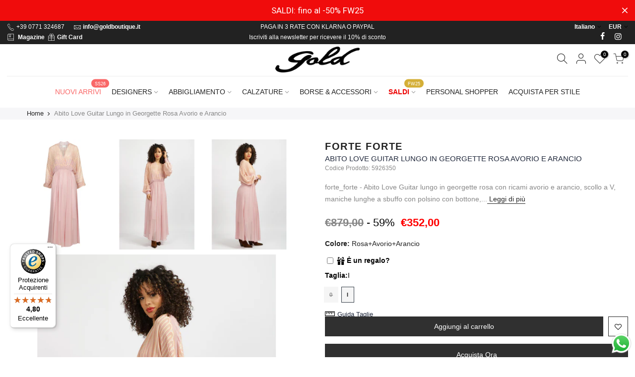

--- FILE ---
content_type: text/html; charset=utf-8
request_url: https://www.goldboutique.it/products/donna-forte-forte-abito-love-guitar-lungo-in-georgette-rosa-avorio-e-arancio-10078-5926350
body_size: 63088
content:
<!doctype html>
<html class="no-js" lang="it">
<head>
  <script>
    if (window.location.href.indexOf('/products/gift-card') > -1 ) { window.EGW_SCRIPT_INJECTED = true; }
  </script>
  <meta charset="utf-8">
  <meta name="facebook-domain-verification" content="h4aea5mc6d7dpcplgvm4u57tl9tjjl" />
  <meta name="viewport" content="width=device-width, initial-scale=1, shrink-to-fit=no, user-scalable=no">
  <meta name="theme-color" content="#000000">
  <meta name="format-detection" content="telephone=no">
  <link rel="canonical" href="https://www.goldboutique.it/products/donna-forte-forte-abito-love-guitar-lungo-in-georgette-rosa-avorio-e-arancio-10078-5926350">
  <link rel="prefetch" as="document" href="https://www.goldboutique.it">
  <link rel="dns-prefetch" href="https://cdn.shopify.com" crossorigin>
  <link rel="preconnect" href="https://cdn.shopify.com" crossorigin>
  <link rel="preconnect" href="https://monorail-edge.shopifysvc.com">  
  
      <!-- Google Tag Manager -->
        <script>(function(w,d,s,l,i){w[l]=w[l]||[];w[l].push({'gtm.start':
        new Date().getTime(),event:'gtm.js'});var f=d.getElementsByTagName(s)[0],
        j=d.createElement(s),dl=l!='dataLayer'?'&l='+l:'';j.async=true;j.src=
        'https://www.googletagmanager.com/gtm.js?id='+i+dl;f.parentNode.insertBefore(j,f);
        })(window,document,'script','dataLayer','GTM-NR8B882');</script>
      <!-- End Google Tag Manager -->

      <!-- Google tag (gtag.js) -->
          <script async src="https://www.googletagmanager.com/gtag/js?id=G-72ZDPNPDWK"></script>
          <script>
            window.dataLayer = window.dataLayer || [];
            function gtag(){dataLayer.push(arguments);}
            gtag('js', new Date());
          
            gtag('config', 'G-72ZDPNPDWK');
          </script>
      <!-- End Google tag (gtag.js) --><link rel="dns-prefetch" href="https://fonts.googleapis.com" crossorigin>
    <link rel="preconnect" href="https://fonts.googleapis.com" crossorigin>
    <link rel="dns-prefetch" href="https://fonts.gstatic.com" crossorigin>
    <link rel="preconnect" href="https://fonts.gstatic.com" crossorigin><link rel="preload" as="style" href="//www.goldboutique.it/cdn/shop/t/34/assets/pre_theme.min.css?v=114137352381986500071738141580">
  <link rel="preload" as="style" href="//www.goldboutique.it/cdn/shop/t/34/assets/theme.css?enable_css_minification=1&v=56148203874583674791738141580"><title>FORTE FORTE Abito Love Guitar Lungo in Georgette Rosa Avorio e Arancio 10078 | Goldboutique.it</title><meta name="description" content="forte_forte - Abito Love Guitar lungo in georgette rosa con ricami avorio e arancio, scollo a V, maniche lunghe a sbuffo con polsino con bottone, elastico in vita, sottovestito tono su tono con scollo a U e spalline sottili, senza chiusure, vestibilità regolare."><link rel="shortcut icon" type="image/png" href="//www.goldboutique.it/cdn/shop/files/favicon_c8f56dc2-1fd7-46a6-91c4-5f5250eeac5a_32x.png?v=1631174340"><link rel="apple-touch-icon-precomposed" type="image/png" sizes="152x152" href="//www.goldboutique.it/cdn/shop/files/favicon_c8f56dc2-1fd7-46a6-91c4-5f5250eeac5a_152x.png?v=1631174340"><!-- social-meta-tags.liquid --><meta name="keywords" content="Abito Love Guitar Lungo in Georgette Rosa Avorio e Arancio,Goldboutique.it,www.goldboutique.it"/><meta name="author" content="Retail Partner"><meta property="og:site_name" content="Goldboutique.it">
<meta property="og:url" content="https://www.goldboutique.it/products/donna-forte-forte-abito-love-guitar-lungo-in-georgette-rosa-avorio-e-arancio-10078-5926350">
<meta property="og:title" content="Abito Love Guitar Lungo in Georgette Rosa Avorio e Arancio">
<meta property="og:type" content="og:product">
<meta property="og:description" content="forte_forte - Abito Love Guitar lungo in georgette rosa con ricami avorio e arancio, scollo a V, maniche lunghe a sbuffo con polsino con bottone, elastico in vita, sottovestito tono su tono con scollo a U e spalline sottili, senza chiusure, vestibilità regolare."><meta property="product:price:amount" content="352,00">
  <meta property="product:price:amount" content="EUR"><meta property="og:image" content="http://www.goldboutique.it/cdn/shop/files/pe23-forte-forte-10078tangerine_1200x1200.jpg?v=1739997186"><meta property="og:image" content="http://www.goldboutique.it/cdn/shop/files/pe23-forte-forte-10078tangerine1p_1200x1200.jpg?v=1739997186"><meta property="og:image" content="http://www.goldboutique.it/cdn/shop/files/pe23-forte-forte-10078tangerine2p_1200x1200.jpg?v=1739997186"><meta property="og:image:secure_url" content="https://www.goldboutique.it/cdn/shop/files/pe23-forte-forte-10078tangerine_1200x1200.jpg?v=1739997186"><meta property="og:image:secure_url" content="https://www.goldboutique.it/cdn/shop/files/pe23-forte-forte-10078tangerine1p_1200x1200.jpg?v=1739997186"><meta property="og:image:secure_url" content="https://www.goldboutique.it/cdn/shop/files/pe23-forte-forte-10078tangerine2p_1200x1200.jpg?v=1739997186"><meta name="twitter:card" content="summary_large_image">
<meta name="twitter:title" content="Abito Love Guitar Lungo in Georgette Rosa Avorio e Arancio">
<meta name="twitter:description" content="forte_forte - Abito Love Guitar lungo in georgette rosa con ricami avorio e arancio, scollo a V, maniche lunghe a sbuffo con polsino con bottone, elastico in vita, sottovestito tono su tono con scollo a U e spalline sottili, senza chiusure, vestibilità regolare.">
<link href="//www.goldboutique.it/cdn/shop/t/34/assets/pre_theme.min.css?v=114137352381986500071738141580" rel="stylesheet" type="text/css" media="all" /><link rel="preload" as="script" href="//www.goldboutique.it/cdn/shop/t/34/assets/lazysizes.min.js?v=69261028471810094311738141580">
<link rel="preload" as="script" href="//www.goldboutique.it/cdn/shop/t/34/assets/nt_vendor2.min.js?v=42422918620433123951738141580">
<script>document.documentElement.className = document.documentElement.className.replace('no-js', 'yes-js');const t_name = "product",designMode = false,t_cartCount = 0,ThemeNameT4='kalles',ThemeNameT42='ThemeIdT4Kalles',themeIDt4 = 178727879005,ck_hostname = 'kalles-niche-none',ThemeIdT4 = "true",SopEmlT4="info@goldboutique.it",ThemePuT4 = '#purchase_codet4',t_shop_currency = "EUR", t_moneyFormat = "\u003cspan class=money\u003e€{{amount_with_comma_separator}}\u003c\/span\u003e", t_cart_url = "\/cart",t_cartadd_url = "\/cart\/add",t_cartchange_url = "\/cart\/change", pr_re_url = "\/recommendations\/products"; try {var T4AgentNT = (navigator.userAgent.indexOf('Chrome-Lighthouse') == -1)}catch(err){var T4AgentNT = true} function onloadt4relcss(_this) {_this.onload=null;if(T4AgentNT){_this.rel='stylesheet'}} (function () {window.onpageshow = function() {if (performance.navigation.type === 2) {document.dispatchEvent(new CustomEvent('cart:refresh'))} }; })();
var T4stt_str = { 
  "PleaseChoosePrOptions":"Si prega di selezionare alcune opzioni dell\u0026#39;articolo prima di aggiungerlo al carrello.", 
  "will_not_ship":"Non verrà spedito fino a \u003cspan class=\"jsnt\"\u003e{{date}}\u003c\/span\u003e",
  "will_stock_after":"Sarà disponibile dopo \u003cspan class=\"jsnt\"\u003e{{date}}\u003c\/span\u003e",
  "replace_item_atc":"Sostituisci l\u0026#39;articolo",
  "replace_item_pre":"Sostituisci l\u0026#39;articolo",
  "added_to_cart": "L\u0026#39;articolo è stato aggiunto con successo al tuo carrello.",
  "view_cart": "Vedi carrello",
  "continue_shopping": "Continua lo shopping",
  "save_js":"-[sale]%","bannerCountdown":"%D giorni %H:%M:%S",
  "prItemCountdown":"%D Giorni %H:%M:%S",
  "countdown_days":"giorni",
  "countdown_hours":"ore",
  "countdown_mins":"minuti",
  "countdown_sec":"secondi",
  "multiple_rates": "Abbiamo trovato [number_of_rates] tariffe di spedizione disponibili per [address], a partire da [rate].",
  "one_rate": "Abbiamo trovato una tariffa di spedizione disponibile per [address].",
  "no_rates": "Spiacenti, non spediamo a questa destinazione.",
  "rate_value": "[rate_title] a [rate]",
  "agree_checkout": "È necessario concordare con i termini e le condizioni di vendita per il check out.",
  "added_text_cp":"Confronta gli articoli"
};
</script>
<link rel="preload" href="//www.goldboutique.it/cdn/shop/t/34/assets/style.min.css?v=135447237050894504061738141580" as="style" onload="onloadt4relcss(this)"><link href="//www.goldboutique.it/cdn/shop/t/34/assets/theme.css?enable_css_minification=1&amp;v=56148203874583674791738141580" rel="stylesheet" type="text/css" media="all" /><link rel="preload" href="https://fonts.googleapis.com/css?family=HelveticaNeueLTPro-Lt,Arial,sans-serif:300,300i,400,400i,500,500i,600,600i,700,700i,800,800i&display=swap" as="style" onload="onloadt4relcss(this)"><link id="sett_clt4" rel="preload" href="//www.goldboutique.it/cdn/shop/t/34/assets/sett_cl.css?enable_css_minification=1&v=123392124309832141641738141580" as="style" onload="onloadt4relcss(this)"><link rel="preload" href="//www.goldboutique.it/cdn/shop/t/34/assets/line-awesome.min.css?v=36930450349382045261738141580" as="style" onload="onloadt4relcss(this)">
<script id="js_lzt4" src="//www.goldboutique.it/cdn/shop/t/34/assets/lazysizes.min.js?v=69261028471810094311738141580" defer="defer"></script>
<script src="//www.goldboutique.it/cdn/shop/t/34/assets/nt_vendor2.min.js?v=42422918620433123951738141580" defer="defer" id="js_ntt4"
  data-theme='//www.goldboutique.it/cdn/shop/t/34/assets/nt_theme.min.js?v=25734958287274646971738141580'
  data-stt='//www.goldboutique.it/cdn/shop/t/34/assets/nt_settings.js?enable_js_minification=1&v=96048954825498046871738141580'
  data-cat='//www.goldboutique.it/cdn/shop/t/34/assets/cat.min.js?v=122579638177445080711738141580' 
  data-sw='//www.goldboutique.it/cdn/shop/t/34/assets/swatch.min.js?v=178137363649540200771738141580'
  data-prjs='//www.goldboutique.it/cdn/shop/t/34/assets/produc.min.js?v=66856717831304081821738141580' 
  data-mail='//www.goldboutique.it/cdn/shop/t/34/assets/platform_mail.min.js?v=120104920183136925081738141580'
  data-my='//www.goldboutique.it/cdn/shop/t/34/assets/my.js?v=114521293205369286311738141580' data-cusp='https://cdn.shopify.com/s/javascripts/currencies.js' data-cur='//www.goldboutique.it/cdn/shop/t/34/assets/nt_currencies.min.js?v=150676962577186337141738141580' data-mdl='//www.goldboutique.it/cdn/shop/t/34/assets/module.min.js?v=72712877271928395091738141580'
  data-map='//www.goldboutique.it/cdn/shop/t/34/assets/maplace.min.js?v=123640464312137447171738141580'
  data-time='//www.goldboutique.it/cdn/shop/t/34/assets/spacetime.min.js?v=7554'
  data-ins='//www.goldboutique.it/cdn/shop/t/34/assets/nt_instagram.min.js?v=139140391247222617321738141580'
  data-user='//www.goldboutique.it/cdn/shop/t/34/assets/interactable.min.js?v=131343888243074368221738141580'
  data-add='//s7.addthis.com/js/300/addthis_widget.js#pubid=ra-56efaa05a768bd19'
  data-klaviyo='//www.klaviyo.com/media/js/public/klaviyo_subscribe.js'
  data-font='iconKalles , fakalles , Pe-icon-7-stroke , Font Awesome 5 Free:n9'
  data-fm='HelveticaNeueLTPro-Lt,Arial,sans-serif'
  data-spcmn='//www.goldboutique.it/cdn/shopifycloud/storefront/assets/themes_support/shopify_common-5f594365.js'
  data-cust='//www.goldboutique.it/cdn/shop/t/34/assets/customerclnt.min.js?v=3252781937110261681738141580'
  data-cusjs='none'
  data-desadm='//www.goldboutique.it/cdn/shop/t/34/assets/des_adm.min.js?v=34508982287425259161738141580'
  data-otherryv='//www.goldboutique.it/cdn/shop/t/34/assets/reviewOther.js?enable_js_minification=1&v=72029929378534401331738141580'></script><script>window.performance && window.performance.mark && window.performance.mark('shopify.content_for_header.start');</script><meta name="google-site-verification" content="fV9VMRtSSU3pcZ_WErr2Gci70MQJdmLgMyQi_wNO9IE">
<meta name="facebook-domain-verification" content="4bfy4zqpksxhrbw4jobictugbcgs9y">
<meta id="shopify-digital-wallet" name="shopify-digital-wallet" content="/53097005250/digital_wallets/dialog">
<meta name="shopify-checkout-api-token" content="11de1910695b56ab3ed37d40bb90fc6a">
<meta id="in-context-paypal-metadata" data-shop-id="53097005250" data-venmo-supported="false" data-environment="production" data-locale="it_IT" data-paypal-v4="true" data-currency="EUR">
<link rel="alternate" hreflang="x-default" href="https://www.goldboutique.it/products/donna-forte-forte-abito-love-guitar-lungo-in-georgette-rosa-avorio-e-arancio-10078-5926350">
<link rel="alternate" hreflang="it" href="https://www.goldboutique.it/products/donna-forte-forte-abito-love-guitar-lungo-in-georgette-rosa-avorio-e-arancio-10078-5926350">
<link rel="alternate" hreflang="en" href="https://www.goldboutique.it/en/products/donna-forte-forte-abito-love-guitar-lungo-in-georgette-rosa-avorio-e-arancio-10078-5926350">
<link rel="alternate" type="application/json+oembed" href="https://www.goldboutique.it/products/donna-forte-forte-abito-love-guitar-lungo-in-georgette-rosa-avorio-e-arancio-10078-5926350.oembed">
<script async="async" src="/checkouts/internal/preloads.js?locale=it-IT"></script>
<script id="apple-pay-shop-capabilities" type="application/json">{"shopId":53097005250,"countryCode":"IT","currencyCode":"EUR","merchantCapabilities":["supports3DS"],"merchantId":"gid:\/\/shopify\/Shop\/53097005250","merchantName":"Goldboutique.it","requiredBillingContactFields":["postalAddress","email","phone"],"requiredShippingContactFields":["postalAddress","email","phone"],"shippingType":"shipping","supportedNetworks":["visa","maestro","masterCard"],"total":{"type":"pending","label":"Goldboutique.it","amount":"1.00"},"shopifyPaymentsEnabled":true,"supportsSubscriptions":true}</script>
<script id="shopify-features" type="application/json">{"accessToken":"11de1910695b56ab3ed37d40bb90fc6a","betas":["rich-media-storefront-analytics"],"domain":"www.goldboutique.it","predictiveSearch":true,"shopId":53097005250,"locale":"it"}</script>
<script>var Shopify = Shopify || {};
Shopify.shop = "goldboutique-it.myshopify.com";
Shopify.locale = "it";
Shopify.currency = {"active":"EUR","rate":"1.0"};
Shopify.country = "IT";
Shopify.theme = {"name":"Kalles 2.7.3 | RP | NEWCOLLECTION SS25","id":178727879005,"schema_name":"Kalles","schema_version":"2.7.3","theme_store_id":null,"role":"main"};
Shopify.theme.handle = "null";
Shopify.theme.style = {"id":null,"handle":null};
Shopify.cdnHost = "www.goldboutique.it/cdn";
Shopify.routes = Shopify.routes || {};
Shopify.routes.root = "/";</script>
<script type="module">!function(o){(o.Shopify=o.Shopify||{}).modules=!0}(window);</script>
<script>!function(o){function n(){var o=[];function n(){o.push(Array.prototype.slice.apply(arguments))}return n.q=o,n}var t=o.Shopify=o.Shopify||{};t.loadFeatures=n(),t.autoloadFeatures=n()}(window);</script>
<script id="shop-js-analytics" type="application/json">{"pageType":"product"}</script>
<script defer="defer" async type="module" src="//www.goldboutique.it/cdn/shopifycloud/shop-js/modules/v2/client.init-shop-cart-sync_DXGljDCh.it.esm.js"></script>
<script defer="defer" async type="module" src="//www.goldboutique.it/cdn/shopifycloud/shop-js/modules/v2/chunk.common_Dby6QE3M.esm.js"></script>
<script type="module">
  await import("//www.goldboutique.it/cdn/shopifycloud/shop-js/modules/v2/client.init-shop-cart-sync_DXGljDCh.it.esm.js");
await import("//www.goldboutique.it/cdn/shopifycloud/shop-js/modules/v2/chunk.common_Dby6QE3M.esm.js");

  window.Shopify.SignInWithShop?.initShopCartSync?.({"fedCMEnabled":true,"windoidEnabled":true});

</script>
<script>(function() {
  var isLoaded = false;
  function asyncLoad() {
    if (isLoaded) return;
    isLoaded = true;
    var urls = ["\/\/cdn.shopify.com\/s\/files\/1\/0257\/0108\/9360\/t\/85\/assets\/usf-license.js?shop=goldboutique-it.myshopify.com","\/\/code.tidio.co\/ar1mdcfnr11jqonqptqv3uwbnkfcg2ff.js?shop=goldboutique-it.myshopify.com","https:\/\/egw-app.herokuapp.com\/get_script\/684e120af7d611ee9a0846d9f7d0692c.js?v=634005\u0026shop=goldboutique-it.myshopify.com","https:\/\/tseish-app.connect.trustedshops.com\/esc.js?apiBaseUrl=aHR0cHM6Ly90c2Vpc2gtYXBwLmNvbm5lY3QudHJ1c3RlZHNob3BzLmNvbQ==\u0026instanceId=Z29sZGJvdXRpcXVlLWl0Lm15c2hvcGlmeS5jb20=\u0026shop=goldboutique-it.myshopify.com","https:\/\/cdn.hextom.com\/js\/eventpromotionbar.js?shop=goldboutique-it.myshopify.com"];
    for (var i = 0; i < urls.length; i++) {
      var s = document.createElement('script');
      s.type = 'text/javascript';
      s.async = true;
      s.src = urls[i];
      var x = document.getElementsByTagName('script')[0];
      x.parentNode.insertBefore(s, x);
    }
  };
  if(window.attachEvent) {
    window.attachEvent('onload', asyncLoad);
  } else {
    window.addEventListener('load', asyncLoad, false);
  }
})();</script>
<script id="__st">var __st={"a":53097005250,"offset":3600,"reqid":"9b1ca370-2322-4b7b-b955-de0f3638b74f-1768990496","pageurl":"www.goldboutique.it\/products\/donna-forte-forte-abito-love-guitar-lungo-in-georgette-rosa-avorio-e-arancio-10078-5926350","u":"1b0227c3b7e8","p":"product","rtyp":"product","rid":8127997772008};</script>
<script>window.ShopifyPaypalV4VisibilityTracking = true;</script>
<script id="captcha-bootstrap">!function(){'use strict';const t='contact',e='account',n='new_comment',o=[[t,t],['blogs',n],['comments',n],[t,'customer']],c=[[e,'customer_login'],[e,'guest_login'],[e,'recover_customer_password'],[e,'create_customer']],r=t=>t.map((([t,e])=>`form[action*='/${t}']:not([data-nocaptcha='true']) input[name='form_type'][value='${e}']`)).join(','),a=t=>()=>t?[...document.querySelectorAll(t)].map((t=>t.form)):[];function s(){const t=[...o],e=r(t);return a(e)}const i='password',u='form_key',d=['recaptcha-v3-token','g-recaptcha-response','h-captcha-response',i],f=()=>{try{return window.sessionStorage}catch{return}},m='__shopify_v',_=t=>t.elements[u];function p(t,e,n=!1){try{const o=window.sessionStorage,c=JSON.parse(o.getItem(e)),{data:r}=function(t){const{data:e,action:n}=t;return t[m]||n?{data:e,action:n}:{data:t,action:n}}(c);for(const[e,n]of Object.entries(r))t.elements[e]&&(t.elements[e].value=n);n&&o.removeItem(e)}catch(o){console.error('form repopulation failed',{error:o})}}const l='form_type',E='cptcha';function T(t){t.dataset[E]=!0}const w=window,h=w.document,L='Shopify',v='ce_forms',y='captcha';let A=!1;((t,e)=>{const n=(g='f06e6c50-85a8-45c8-87d0-21a2b65856fe',I='https://cdn.shopify.com/shopifycloud/storefront-forms-hcaptcha/ce_storefront_forms_captcha_hcaptcha.v1.5.2.iife.js',D={infoText:'Protetto da hCaptcha',privacyText:'Privacy',termsText:'Termini'},(t,e,n)=>{const o=w[L][v],c=o.bindForm;if(c)return c(t,g,e,D).then(n);var r;o.q.push([[t,g,e,D],n]),r=I,A||(h.body.append(Object.assign(h.createElement('script'),{id:'captcha-provider',async:!0,src:r})),A=!0)});var g,I,D;w[L]=w[L]||{},w[L][v]=w[L][v]||{},w[L][v].q=[],w[L][y]=w[L][y]||{},w[L][y].protect=function(t,e){n(t,void 0,e),T(t)},Object.freeze(w[L][y]),function(t,e,n,w,h,L){const[v,y,A,g]=function(t,e,n){const i=e?o:[],u=t?c:[],d=[...i,...u],f=r(d),m=r(i),_=r(d.filter((([t,e])=>n.includes(e))));return[a(f),a(m),a(_),s()]}(w,h,L),I=t=>{const e=t.target;return e instanceof HTMLFormElement?e:e&&e.form},D=t=>v().includes(t);t.addEventListener('submit',(t=>{const e=I(t);if(!e)return;const n=D(e)&&!e.dataset.hcaptchaBound&&!e.dataset.recaptchaBound,o=_(e),c=g().includes(e)&&(!o||!o.value);(n||c)&&t.preventDefault(),c&&!n&&(function(t){try{if(!f())return;!function(t){const e=f();if(!e)return;const n=_(t);if(!n)return;const o=n.value;o&&e.removeItem(o)}(t);const e=Array.from(Array(32),(()=>Math.random().toString(36)[2])).join('');!function(t,e){_(t)||t.append(Object.assign(document.createElement('input'),{type:'hidden',name:u})),t.elements[u].value=e}(t,e),function(t,e){const n=f();if(!n)return;const o=[...t.querySelectorAll(`input[type='${i}']`)].map((({name:t})=>t)),c=[...d,...o],r={};for(const[a,s]of new FormData(t).entries())c.includes(a)||(r[a]=s);n.setItem(e,JSON.stringify({[m]:1,action:t.action,data:r}))}(t,e)}catch(e){console.error('failed to persist form',e)}}(e),e.submit())}));const S=(t,e)=>{t&&!t.dataset[E]&&(n(t,e.some((e=>e===t))),T(t))};for(const o of['focusin','change'])t.addEventListener(o,(t=>{const e=I(t);D(e)&&S(e,y())}));const B=e.get('form_key'),M=e.get(l),P=B&&M;t.addEventListener('DOMContentLoaded',(()=>{const t=y();if(P)for(const e of t)e.elements[l].value===M&&p(e,B);[...new Set([...A(),...v().filter((t=>'true'===t.dataset.shopifyCaptcha))])].forEach((e=>S(e,t)))}))}(h,new URLSearchParams(w.location.search),n,t,e,['guest_login'])})(!0,!0)}();</script>
<script integrity="sha256-4kQ18oKyAcykRKYeNunJcIwy7WH5gtpwJnB7kiuLZ1E=" data-source-attribution="shopify.loadfeatures" defer="defer" src="//www.goldboutique.it/cdn/shopifycloud/storefront/assets/storefront/load_feature-a0a9edcb.js" crossorigin="anonymous"></script>
<script data-source-attribution="shopify.dynamic_checkout.dynamic.init">var Shopify=Shopify||{};Shopify.PaymentButton=Shopify.PaymentButton||{isStorefrontPortableWallets:!0,init:function(){window.Shopify.PaymentButton.init=function(){};var t=document.createElement("script");t.src="https://www.goldboutique.it/cdn/shopifycloud/portable-wallets/latest/portable-wallets.it.js",t.type="module",document.head.appendChild(t)}};
</script>
<script data-source-attribution="shopify.dynamic_checkout.buyer_consent">
  function portableWalletsHideBuyerConsent(e){var t=document.getElementById("shopify-buyer-consent"),n=document.getElementById("shopify-subscription-policy-button");t&&n&&(t.classList.add("hidden"),t.setAttribute("aria-hidden","true"),n.removeEventListener("click",e))}function portableWalletsShowBuyerConsent(e){var t=document.getElementById("shopify-buyer-consent"),n=document.getElementById("shopify-subscription-policy-button");t&&n&&(t.classList.remove("hidden"),t.removeAttribute("aria-hidden"),n.addEventListener("click",e))}window.Shopify?.PaymentButton&&(window.Shopify.PaymentButton.hideBuyerConsent=portableWalletsHideBuyerConsent,window.Shopify.PaymentButton.showBuyerConsent=portableWalletsShowBuyerConsent);
</script>
<script>
  function portableWalletsCleanup(e){e&&e.src&&console.error("Failed to load portable wallets script "+e.src);var t=document.querySelectorAll("shopify-accelerated-checkout .shopify-payment-button__skeleton, shopify-accelerated-checkout-cart .wallet-cart-button__skeleton"),e=document.getElementById("shopify-buyer-consent");for(let e=0;e<t.length;e++)t[e].remove();e&&e.remove()}function portableWalletsNotLoadedAsModule(e){e instanceof ErrorEvent&&"string"==typeof e.message&&e.message.includes("import.meta")&&"string"==typeof e.filename&&e.filename.includes("portable-wallets")&&(window.removeEventListener("error",portableWalletsNotLoadedAsModule),window.Shopify.PaymentButton.failedToLoad=e,"loading"===document.readyState?document.addEventListener("DOMContentLoaded",window.Shopify.PaymentButton.init):window.Shopify.PaymentButton.init())}window.addEventListener("error",portableWalletsNotLoadedAsModule);
</script>

<script type="module" src="https://www.goldboutique.it/cdn/shopifycloud/portable-wallets/latest/portable-wallets.it.js" onError="portableWalletsCleanup(this)" crossorigin="anonymous"></script>
<script nomodule>
  document.addEventListener("DOMContentLoaded", portableWalletsCleanup);
</script>

<script id='scb4127' type='text/javascript' async='' src='https://www.goldboutique.it/cdn/shopifycloud/privacy-banner/storefront-banner.js'></script><link id="shopify-accelerated-checkout-styles" rel="stylesheet" media="screen" href="https://www.goldboutique.it/cdn/shopifycloud/portable-wallets/latest/accelerated-checkout-backwards-compat.css" crossorigin="anonymous">
<style id="shopify-accelerated-checkout-cart">
        #shopify-buyer-consent {
  margin-top: 1em;
  display: inline-block;
  width: 100%;
}

#shopify-buyer-consent.hidden {
  display: none;
}

#shopify-subscription-policy-button {
  background: none;
  border: none;
  padding: 0;
  text-decoration: underline;
  font-size: inherit;
  cursor: pointer;
}

#shopify-subscription-policy-button::before {
  box-shadow: none;
}

      </style>

<script>window.performance && window.performance.mark && window.performance.mark('shopify.content_for_header.end');</script>
<script>window._usfTheme={
    id:155429699933,
    name:"Kalles",
    version:"2.7.3",
    vendor:"The4Studio",
    applied:1,
    assetUrl:"//www.goldboutique.it/cdn/shop/t/34/assets/usf-boot.js?v=70465118546018585251738141580"
};
window._usfCustomerTags = null;
window._usfCollectionId = null;
window._usfCollectionDefaultSort = null;
window._usfLocale = "it";
window._usfRootUrl = "\/";
window.usf = {
  settings: {"online":1,"version":"1.0.2.4112","shop":"goldboutique-it.myshopify.com","siteId":"9cbc4bbd-4786-47ac-9c7b-0078a96441fe","resUrl":"//cdn.shopify.com/s/files/1/0257/0108/9360/t/85/assets/","analyticsApiUrl":"https://svc-1-analytics-usf.hotyon.com/set","searchSvcUrl":"https://svc-1-usf.hotyon.com/","enabledPlugins":["preview-usf","addtocart-usf","swatch-colorsizeswatch","collections-sort-orders"],"mobileBreakpoint":767,"decimals":2,"decimalDisplay":",","thousandSeparator":".","currency":"EUR","priceLongFormat":"<span class=money>€{0} EUR</span>","priceFormat":"<span class=money>€{0}</span>","plugins":{},"revision":86784751,"filters":{"horz":1,"desktopLikeMobile":1,"filtersHorzStyle":"default","filtersHorzPosition":"left","filtersMobileStyle":"default"},"instantSearch":{"online":1,"searchBoxSelector":"input[name=q]","numOfSuggestions":3,"numOfProductMatches":9,"numOfCollections":4,"numOfPages":4,"layout":"two-columns","productDisplayType":"list","productColumnPosition":"left","productsPerRow":2,"showPopularProducts":1,"numOfPopularProducts":6,"numOfRecentSearches":5},"search":{"online":1,"sortFields":["-date","title","-title","price","-price","-discount","date","bestselling"],"searchResultsUrl":"/pages/search-results","more":"more","itemsPerPage":28,"imageSizeType":"fixed","imageSize":"600,350","showSearchInputOnSearchPage":1,"showAltImage":1,"showVendor":1,"showSoldOut":1,"canChangeUrl":1},"collections":{"online":1,"collectionsPageUrl":"/pages/collections"},"filterNavigation":{"showFilterArea":1},"translation_en":{"search":"Search","latestSearches":"Latest searches","popularSearches":"Popular searches","viewAllResultsFor":"view all results for <span class=\"usf-highlight\">{0}</span>","viewAllResults":"view all results","noMatchesFoundFor":"No matches found for \"<b>{0}</b>\". Please try again with a different term.","productSearchResultWithTermSummary":"<b>{0}</b> results for '<b>{1}</b>'","productSearchResultSummary":"<b>{0}</b> products","productSearchNoResults":"<h2>No matching for '<b>{0}</b>'.</h2><p>But don't give up – check the filters, spelling or try less specific search terms.</p>","productSearchNoResultsEmptyTerm":"<h2>No results found.</h2><p>But don't give up – check the filters or try less specific terms.</p>","clearAll":"Clear all","clear":"Clear","clearAllFilters":"Clear all filters","clearFiltersBy":"Clear filters by {0}","filterBy":"Filter by {0}","sort":"Sort","sortBy_r":"Relevance","sortBy_title":"Title: A-Z","sortBy_-title":"Title: Z-A","sortBy_date":"Date: Old to New","sortBy_-date":"Date: New to Old","sortBy_price":"Price: Low to High","sortBy_-price":"Price: High to Low","sortBy_percentSale":"Percent sales: Low to High","sortBy_-percentSale":"Percent sales: High to Low","sortBy_-discount":"Discount: High to Low","sortBy_bestselling":"Best selling","sortBy_-available":"Inventory: High to Low","sortBy_producttype":"Product Type: A-Z","sortBy_-producttype":"Product Type: Z-A","sortBy_random":"Random","filters":"Filters","filterOptions":"Filter options","clearFilterOptions":"Clear all filter options","youHaveViewed":"You've viewed {0} of {1} products","loadMore":"Load more","loadPrev":"Load previous","productMatches":"Product matches","trending":"Trending","didYouMean":"Sorry, nothing found for '<b>{0}</b>'.<br>Did you mean '<b>{1}</b>'?","searchSuggestions":"Search suggestions","popularSearch":"Popular search","quantity":"Quantity","selectedVariantNotAvailable":"The selected variant is not available.","addToCart":"Add to cart","seeFullDetails":"See full details","chooseOptions":"Choose options","quickView":"Quick view","sale":"Sale","save":"Save","soldOut":"Sold out","viewItems":"View items","more":"More","all":"All","prevPage":"Previous page","gotoPage":"Go to page {0}","nextPage":"Next page","from":"From","collections":"Collections","pages":"Pages","sortBy_option:Taglia":"Size: A-Z","sortBy_-option:Taglia":"Size: Z-A","sortBy_option:Tagli":"Size: A-Z","sortBy_-option:Tagli":"Size: Z-A"},"translation_it":{"search":"Cerca","latestSearches":"Ultime ricerche","popularSearches":"Ricerche del momento","viewAllResultsFor":"vedi tutti i risultati per <span class=\"usf-highlight\">{0}</span>","viewAllResults":"vedi tutti i risultati","noMatchesFoundFor":"Nessun risultato trovato per \"<b>{0}</b>\". Per piacere, prova con un termine differente.","productSearchResultWithTermSummary":"<b>{0}</b> risultati per '<b>{1}</b>'","productSearchResultSummary":"<b>{0}</b> prodotti","productSearchNoResults":"<h2>Nessuna corrispondenza per '<b>{0}</b>'.</h2><p>Ma non rinunciare – controlla i filtri, la correttezza della parole o prova con termini di ricerca meno specifici.</p>","productSearchNoResultsEmptyTerm":"<h2>Nessun risultato trovato.</h2><p>Ma non rinunciare – controlla i filtri o prova con termini meno specifici.</p>","clearAll":"Pulisci tutto","clear":"Pulisci","clearAllFilters":"Resetta tutti i filtri","clearFiltersBy":"Resetta i filtri per {0}","filterBy":"Filtra per {0}","sort":"Ordina","sortBy_r":"Rilevanza","sortBy_title":"Nome: A-Z","sortBy_-title":"Nome: Z-A","sortBy_date":"Data: Dal meno recente","sortBy_-date":"Dal più recente","sortBy_price":"Prezzo: Crescente","sortBy_-price":"Prezzo: Decrescente","sortBy_percentSale":"Percent sales: Low to High","sortBy_-percentSale":"Percent sales: High to Low","sortBy_-discount":"Dal più scontato","sortBy_bestselling":"Più venduto","sortBy_-available":"Inventario: Scarso","sortBy_producttype":"Nome: A-Z","sortBy_-producttype":"Nome: Z-A","sortBy_random":"Random","filters":"Filtri","filterOptions":"Cerca","clearFilterOptions":"Azzera tutte le opzioni di filtro","youHaveViewed":"Stai visualizzando {0} di {1} prodotti","loadMore":"Mostra altri","loadPrev":"Load previous","productMatches":"Prodotti corrispondenti","trending":"Tendenze","didYouMean":"Ci dispiace, nessun risultato trovato per '<b>{0}</b>'.<br>Forse cercavi '<b>{1}</b>'?","searchSuggestions":"Suggerimenti di ricerca","popularSearch":"Popular search","quantity":"Quantità","selectedVariantNotAvailable":"La variante selezionata non è disponibile.","addToCart":"Aggiungi al carrello","seeFullDetails":"Guarda i dettagli completi","chooseOptions":"Scegli le opzioni","quickView":"Visualizzazione rapida","sale":"SALE","save":"-","soldOut":"Sold out","viewItems":"Guarda i prodotti","more":"Altri","all":"Tutti","prevPage":"Pagina precedente","gotoPage":"Vai alla pagina {0}","nextPage":"Pagina successiva","from":"Da","collections":"Collezioni","pages":"Pagine","sortBy_option:Taglia":"Taglia: A-Z","sortBy_-option:Taglia":"Taglia: Z-A","sortBy_option:Tagli":"Tagli: A-Z","sortBy_-option:Tagli":"Tagli: Z-A"}}
}
</script>
<script src="//www.goldboutique.it/cdn/shop/t/34/assets/usf-boot.js?v=70465118546018585251738141580" async></script>


<a title="customer-whatsapp" aria-label="whatsapp-customer" rel="nofollow" style="color: white;" href="https://wa.me/393332591323?text=Ciao%2C+avrei+bisogno+di+informazioni+https%3A%2F%2Fwww.goldboutique.it%2Fproducts%2Fdonna-forte-forte-abito-love-guitar-lungo-in-georgette-rosa-avorio-e-arancio-10078-5926350">
  <svg 
    style="
    width: 45px;
    height: 45px;
    position: fixed;
    bottom: 5px;
    top: auto;
    right: 5px;
    z-index: 2000;" 
    xmlns="http://www.w3.org/2000/svg" 
    viewBox="0 0 175.216 175.552">
  <defs>
    <linearGradient id="b" x1="85.915" x2="86.535" y1="32.567" y2="137.092" gradientUnits="userSpaceOnUse">
      <stop offset="0" stop-color="#57d163"/>
        <stop offset="1" stop-color="#23b33a"/>        
        </linearGradient>
          <filter id="a" width="1.115" height="1.114" x="-.057" y="-.057" color-interpolation-filters="sRGB">
            <feGaussianBlur stdDeviation="3.531"/>
              
            </filter>
            </defs>
              <path fill="#b3b3b3" d="m54.532 138.45 2.235 1.324c9.387 5.571 20.15 8.518 31.126 8.523h.023c33.707 0 61.139-27.426 61.153-61.135.006-16.335-6.349-31.696-17.895-43.251A60.75 60.75 0 0 0 87.94 25.983c-33.733 0-61.166 27.423-61.178 61.13a60.98 60.98 0 0 0 9.349 32.535l1.455 2.312-6.179 22.558zm-40.811 23.544L24.16 123.88c-6.438-11.154-9.825-23.808-9.821-36.772.017-40.556 33.021-73.55 73.578-73.55 19.681.01 38.154 7.669 52.047 21.572s21.537 32.383 21.53 52.037c-.018 40.553-33.027 73.553-73.578 73.553h-.032c-12.313-.005-24.412-3.094-35.159-8.954zm0 0" filter="url(#a)"/>
               <path fill="#fff" d="m12.966 161.238 10.439-38.114a73.42 73.42 0 0 1-9.821-36.772c.017-40.556 33.021-73.55 73.578-73.55 19.681.01 38.154 7.669 52.047 21.572s21.537 32.383 21.53 52.037c-.018 40.553-33.027 73.553-73.578 73.553h-.032c-12.313-.005-24.412-3.094-35.159-8.954z"/>
               <path fill="url(#linearGradient1780)" d="M87.184 25.227c-33.733 0-61.166 27.423-61.178 61.13a60.98 60.98 0 0 0 9.349 32.535l1.455 2.312-6.179 22.559 23.146-6.069 2.235 1.324c9.387 5.571 20.15 8.518 31.126 8.524h.023c33.707 0 61.14-27.426 61.153-61.135a60.75 60.75 0 0 0-17.895-43.251 60.75 60.75 0 0 0-43.235-17.929z"/>
                <path fill="url(#b)" d="M87.184 25.227c-33.733 0-61.166 27.423-61.178 61.13a60.98 60.98 0 0 0 9.349 32.535l1.455 2.313-6.179 22.558 23.146-6.069 2.235 1.324c9.387 5.571 20.15 8.517 31.126 8.523h.023c33.707 0 61.14-27.426 61.153-61.135a60.75 60.75 0 0 0-17.895-43.251 60.75 60.75 0 0 0-43.235-17.928z"/>
                 <path fill="#fff" fill-rule="evenodd" d="M68.772 55.603c-1.378-3.061-2.828-3.123-4.137-3.176l-3.524-.043c-1.226 0-3.218.46-4.902 2.3s-6.435 6.287-6.435 15.332 6.588 17.785 7.506 19.013 12.718 20.381 31.405 27.75c15.529 6.124 18.689 4.906 22.061 4.6s10.877-4.447 12.408-8.74 1.532-7.971 1.073-8.74-1.685-1.226-3.525-2.146-10.877-5.367-12.562-5.981-2.91-.919-4.137.921-4.746 5.979-5.819 7.206-2.144 1.381-3.984.462-7.76-2.861-14.784-9.124c-5.465-4.873-9.154-10.891-10.228-12.73s-.114-2.835.808-3.751c.825-.824 1.838-2.147 2.759-3.22s1.224-1.84 1.836-3.065.307-2.301-.153-3.22-4.032-10.011-5.666-13.647"/>
                    
                  </svg>

</a>  


<script
src="https://www.paypal.com/sdk/js?client-id=AXbz2DSeY6_Xm82MEuTeR6ak4iK_GndvRGJDnnMtJ-LyItpnphACf1lJ4_Mz20ElLEGZI199t4Xg0V1Z&currency=EUR&components=messages"
data-namespace="PayPalSDK">
</script>
  


<!-- BEGIN app block: shopify://apps/super-gift-options/blocks/app-embed/d9b137c5-9d50-4342-a6ed-bbb1ebfb63ce -->
<script async src="https://app.supergiftoptions.com/get_script/?shop_url=goldboutique-it.myshopify.com"></script>


<!-- END app block --><!-- BEGIN app block: shopify://apps/tipo-related-products/blocks/app-embed/75cf2d86-3988-45e7-8f28-ada23c99704f --><script type="text/javascript">
  
    
    
    var Globo = Globo || {};
    window.Globo.RelatedProducts = window.Globo.RelatedProducts || {}; window.moneyFormat = "€{{amount_with_comma_separator}}"; window.shopCurrency = "EUR";
    window.globoRelatedProductsConfig = {
      __webpack_public_path__ : "https://cdn.shopify.com/extensions/019a6293-eea2-75db-9d64-cc7878a1288f/related-test-cli3-121/assets/", apiUrl: "https://related-products.globo.io/api", alternateApiUrl: "https://related-products.globo.io",
      shop: "goldboutique-it.myshopify.com", domain: "www.goldboutique.it",themeOs20: true, page: 'product',
      customer:null,
      urls:  { search: "\/search", collection: "\/collections" },
      translation: {"add_to_cart":"Aggiungi al carrello","added_to_cart":"Aggiunto al carrello","add_to_cart_short":"Aggiungi","added_to_cart_short":"Aggiunto","add_selected_to_cart":"Aggiungi selezionati al carrello","added_selected_to_cart":"Selezionati aggiunti al carrello","sale":"Saldi","total_price":"Prezzo totale","this_item":"Prezzo Articolo","sold_out":"Sold out"},
      settings: {"redirect":true,"new_tab":true,"image_ratio":"400:500","visible_tags":null,"hidden_tags":null,"hidden_collections":null,"exclude_tags":null,"carousel_autoplay":false,"carousel_disable_in_mobile":false,"carousel_loop":true,"carousel_rtl":false,"carousel_items":"5","sold_out":false,"discount":{"enable":false,"condition":"any","type":"percentage","value":10}},
      boughtTogetherIds: {},
      trendingProducts: [15783021150557,15618158362973,15782780469597,15707092975965,15812697653597,15831806443869,15794010095965,15644040692061,15779475030365,15837084483933,9323961811293,15743674057053,15649558167901,15836352774493,15732287078749,15746119336285,15652748231005,15425496809821,15812694049117,15746119074141,15403674534237,15738681950557,15573480767837,15594170909021,15779477553501,15779480895837,15794925699421,15796330660189,15796333248861,15841485095261,15704083824989,15727973728605,15792127639901,15747846996317,15604498661725,15793234542941,15585824801117,15731994460509,15746119106909,15731994952029,15051099603293,15690658513245,15727973859677,15690656448861,15613466345821,15649557676381,15743671239005,15789047644509,15746118910301,15835230536029],
      productBoughtTogether: {"type":"product_bought_together","enable":true,"title":{"text":"Completa il look","color":"#212121","fontSize":"25","align":"left","trans":[]},"subtitle":{"text":null,"color":"#212121","fontSize":"18","trans":[]},"limit":3,"maxWidth":1170,"conditions":[{"id":"bought_together","status":0},{"id":"manual","status":1},{"id":"vendor","type":"same","status":0},{"id":"type","type":"same","status":0},{"id":"collection","type":"same","status":0},{"id":"tags","type":"same","status":0},{"id":"global","status":0}],"template":{"id":"2","elements":["price","addToCartBtn","variantSelector","saleLabel"],"productTitle":{"fontSize":"15","color":"#212121"},"productPrice":{"fontSize":"14","color":"#212121"},"productOldPrice":{"fontSize":16,"color":"#919191"},"button":{"fontSize":"14","color":"#ffffff","backgroundColor":"#212121"},"saleLabel":{"color":"#fff","backgroundColor":"#c00000"},"this_item":true,"selected":true},"random":false,"discount":true},
      productRelated: {"type":"product_related","enable":false,"title":{"text":"Related products","color":"#212121","fontSize":"25","align":"center","trans":[]},"subtitle":{"text":"","color":"#212121","fontSize":"18","trans":[]},"limit":6,"maxWidth":1170,"conditions":[{"id":"manual","status":0},{"id":"bought_together","status":0},{"id":"vendor","type":"same","status":1},{"id":"type","type":"same","status":1},{"id":"collection","type":"same","status":1},{"id":"tags","type":"same","status":1},{"id":"global","status":1}],"template":{"id":"1","elements":["price","addToCartBtn","variantSelector","saleLabel"],"productTitle":{"fontSize":"15","color":"#212121"},"productPrice":{"fontSize":"14","color":"#212121"},"productOldPrice":{"fontSize":16,"color":"#919191"},"button":{"fontSize":"14","color":"#ffffff","backgroundColor":"#212121"},"saleLabel":{"color":"#fff","backgroundColor":"#c00000"},"this_item":false,"selected":false},"random":false,"discount":false},
      cart: {"type":"cart","enable":false,"title":{"text":"What else do you need?","color":"#212121","fontSize":"20","align":"left","trans":[]},"subtitle":{"text":"","color":"#212121","fontSize":"18","trans":[]},"limit":3,"maxWidth":1170,"conditions":[{"id":"manual","status":1},{"id":"bought_together","status":1},{"id":"tags","type":"same","status":1},{"id":"global","status":1}],"template":{"id":"3","elements":["price","addToCartBtn","variantSelector","saleLabel"],"productTitle":{"fontSize":"14","color":"#212121"},"productPrice":{"fontSize":"14","color":"#212121"},"productOldPrice":{"fontSize":16,"color":"#919191"},"button":{"fontSize":"15","color":"#ffffff","backgroundColor":"#212121"},"saleLabel":{"color":"#fff","backgroundColor":"#c00000"},"this_item":true,"selected":true},"random":false,"discount":false},
      basis_collection_handle: 'globo_basis_collection',
      widgets: [],
      offers: [],
      view_name: 'globo.alsobought', cart_properties_name: '_bundle', upsell_properties_name: '_upsell_bundle',
      discounted_ids: [],discount_min_amount: 0,offerdiscounted_ids: [],offerdiscount_min_amount: 0,data: { ids: ["8127997772008"],handles: ["donna-forte-forte-abito-love-guitar-lungo-in-georgette-rosa-avorio-e-arancio-10078-5926350"], title : "Abito Love Guitar Lungo in Georgette Rosa Avorio e Arancio", vendors: ["FORTE FORTE"], types: ["Abiti"], tags: ["100% Viscosa","10078","10078TANGERINE","Abbigliamento","Abiti","BR_FORTE FORTE","BS_FORTE FORTE","CD_100% Viscosa","CER MOD PAR","CG_CER MOD PAR","CGEN_CER MOD PAR","CR_Rosa+avorio+arancio","CREN_Rosa+avorio+arancio","CS_Rosa","CSEN_Ping","Donna","FORTE FORTE","Georgette","GO_Vestiti","GR_Abiti","GREN_Dress","GS_Abbigliamento","GSEN_Clothing","India","MD_10078","MI_India","MO_SALDI","MOEN_PRESALDI","PE24","Primavera\/Estate","PV_NO","Rosa","Rosa+avorio+arancio","SC_60","SR_Donna","SREN_Woman","ST_PE24","TC_Main","TG_PS","TP_Saldi","TS_Primavera\/Estate","TSEN_Primavera\/Estate","TT_Georgette","TTEN_Georgette","VA_TANGERINE","Vestiti"], collections: [] },
        
        product: {id: "8127997772008", title: "Abito Love Guitar Lungo in Georgette Rosa Avorio e Arancio", handle: "donna-forte-forte-abito-love-guitar-lungo-in-georgette-rosa-avorio-e-arancio-10078-5926350", price: 35200, compare_at_price: 87900, images: ["//www.goldboutique.it/cdn/shop/files/pe23-forte-forte-10078tangerine.jpg?v=1739997186"], variants: [{"id":44273903632616,"title":"0","option1":"0","option2":null,"option3":null,"sku":"5926350_0","requires_shipping":true,"taxable":true,"featured_image":null,"available":false,"name":"Abito Love Guitar Lungo in Georgette Rosa Avorio e Arancio - 0","public_title":"0","options":["0"],"price":35200,"weight":0,"compare_at_price":87900,"inventory_management":"shopify","barcode":"8059600463366","requires_selling_plan":false,"selling_plan_allocations":[]},{"id":44273903665384,"title":"I","option1":"I","option2":null,"option3":null,"sku":"5926350_I","requires_shipping":true,"taxable":true,"featured_image":null,"available":true,"name":"Abito Love Guitar Lungo in Georgette Rosa Avorio e Arancio - I","public_title":"I","options":["I"],"price":35200,"weight":0,"compare_at_price":87900,"inventory_management":"shopify","barcode":"8059600463373","requires_selling_plan":false,"selling_plan_allocations":[]}], available: true, vendor: "FORTE FORTE", product_type: "Abiti", tags: ["100% Viscosa","10078","10078TANGERINE","Abbigliamento","Abiti","BR_FORTE FORTE","BS_FORTE FORTE","CD_100% Viscosa","CER MOD PAR","CG_CER MOD PAR","CGEN_CER MOD PAR","CR_Rosa+avorio+arancio","CREN_Rosa+avorio+arancio","CS_Rosa","CSEN_Ping","Donna","FORTE FORTE","Georgette","GO_Vestiti","GR_Abiti","GREN_Dress","GS_Abbigliamento","GSEN_Clothing","India","MD_10078","MI_India","MO_SALDI","MOEN_PRESALDI","PE24","Primavera\/Estate","PV_NO","Rosa","Rosa+avorio+arancio","SC_60","SR_Donna","SREN_Woman","ST_PE24","TC_Main","TG_PS","TP_Saldi","TS_Primavera\/Estate","TSEN_Primavera\/Estate","TT_Georgette","TTEN_Georgette","VA_TANGERINE","Vestiti"], published_at:"2023-02-04 12:21:44 +0100"},cartdata:{ ids: [],handles: [], vendors: [], types: [], tags: [], collections: [] },upselldatas:{},cartitems:[],cartitemhandles: [],manualCollectionsDatas: {},layouts: [],
      no_image_url: "https://cdn.shopify.com/s/images/admin/no-image-large.gif",
      manualRecommendations:[], manualVendors:[], manualTags:[], manualProductTypes:[], manualCollections:[],
      app_version : 2,
      collection_handle: "", curPlan :  "PROFESSIONAL" ,
    }; globoRelatedProductsConfig.settings.hidewatermark= true;
     globoRelatedProductsConfig.manualCollections = []; globoRelatedProductsConfig.manualProductTypes = []; globoRelatedProductsConfig.manualTags = []; globoRelatedProductsConfig.manualVendors = [];    globoRelatedProductsConfig.data.collections = globoRelatedProductsConfig.data.collections.concat(["donna-abbigliamento","cerimonia","donna","facebook","forte-forte","moda","party","presaldi","saldi-abbigliamento-donna","saldi-donna","abiti-donna"]);globoRelatedProductsConfig.boughtTogetherIds[8127997772008] = false;globoRelatedProductsConfig.upselldatas[8127997772008] = { title: "Abito Love Guitar Lungo in Georgette Rosa Avorio e Arancio", collections :["donna-abbigliamento","cerimonia","donna","facebook","forte-forte","moda","party","presaldi","saldi-abbigliamento-donna","saldi-donna","abiti-donna"], tags:["100% Viscosa","10078","10078TANGERINE","Abbigliamento","Abiti","BR_FORTE FORTE","BS_FORTE FORTE","CD_100% Viscosa","CER MOD PAR","CG_CER MOD PAR","CGEN_CER MOD PAR","CR_Rosa+avorio+arancio","CREN_Rosa+avorio+arancio","CS_Rosa","CSEN_Ping","Donna","FORTE FORTE","Georgette","GO_Vestiti","GR_Abiti","GREN_Dress","GS_Abbigliamento","GSEN_Clothing","India","MD_10078","MI_India","MO_SALDI","MOEN_PRESALDI","PE24","Primavera\/Estate","PV_NO","Rosa","Rosa+avorio+arancio","SC_60","SR_Donna","SREN_Woman","ST_PE24","TC_Main","TG_PS","TP_Saldi","TS_Primavera\/Estate","TSEN_Primavera\/Estate","TT_Georgette","TTEN_Georgette","VA_TANGERINE","Vestiti"], product_type:"Abiti"};
</script>
<style>
  
</style>
<script>
  document.addEventListener('DOMContentLoaded', function () {
    document.querySelectorAll('[class*=globo_widget_]').forEach(function (el) {
      if (el.clientWidth < 600) {
        el.classList.add('globo_widget_mobile');
      }
    });
  });
</script>

<!-- BEGIN app snippet: globo-alsobought-style -->
<style>
    .ga-products-box .ga-product_image:after{padding-top:100%;}
    @media only screen and (max-width:749px){.return-link-wrapper{margin-bottom:0 !important;}}
    
        
        
            
                
                
                  .ga-products-box .ga-product_image:after{padding-top:125.0%;}
                
            
        
    
    
        

        


            #ga-product_bought_together{max-width:1170px;margin:15px auto;} #ga-product_bought_together h2{color:#212121;font-size:25px;text-align:left;}  #ga-product_bought_together .ga-subtitle{color:#212121;font-size:18px;text-align:left;}  #ga-product_bought_together .ga-product_title, #ga-product_bought_together select.ga-product_variant_select{color:#212121;font-size:15px;} #ga-product_bought_together span.ga-product_price{color:#212121;font-size:14px;}  #ga-product_bought_together .ga-product_oldprice{color:#919191;font-size:16px;}  #ga-product_bought_together button.ga-product_addtocart, #ga-product_bought_together button.ga-addalltocart{color:#ffffff;background-color:#212121;font-size:14px;} #ga-product_bought_together .ga-label_sale{color:#fff;background-color:#c00000;} #ga-product_related{max-width:1170px;margin:15px auto;} #ga-product_related h2{color:#212121;font-size:25px;text-align:center;}  #ga-product_related .ga-subtitle{color:#212121;font-size:18px;text-align:center;}  #ga-product_related .ga-product_title, #ga-product_related select.ga-product_variant_select{color:#212121;font-size:15px;} #ga-product_related span.ga-product_price{color:#212121;font-size:14px;}  #ga-product_related .ga-product_oldprice{color:#919191;font-size:16px;}  #ga-product_related button.ga-product_addtocart, #ga-product_related button.ga-addalltocart{color:#ffffff;background-color:#212121;font-size:14px;} #ga-product_related .ga-label_sale{color:#fff;background-color:#c00000;}
        
        
        #ga-cart{max-width:1170px;margin:15px auto;} #ga-cart h2{color:#212121;font-size:20px;text-align:left;}  #ga-cart .ga-subtitle{color:#212121;font-size:18px;text-align:left;}  #ga-cart .ga-product_title, #ga-cart select.ga-product_variant_select{color:#212121;font-size:14px;} #ga-cart span.ga-product_price{color:#212121;font-size:14px;}  #ga-cart .ga-product_oldprice{color:#919191;font-size:16px;}  #ga-cart button.ga-product_addtocart, #ga-cart button.ga-addalltocart{color:#ffffff;background-color:#212121;font-size:15px;} #ga-cart .ga-label_sale{color:#fff;background-color:#c00000;}
    </style>
<!-- END app snippet --><!-- BEGIN app snippet: globo-alsobought-template -->
<script id="globoRelatedProductsTemplate2" type="template/html">
  {% if box.template.id == 1 or box.template.id == '1' %}
  <div id="{{box.id}}" data-title="{{box.title.text | escape}}" class="ga ga-template_1 ga-products-box ga-template_themeid_{{ theme_store_id  }}"> {% if box.title and box.title.text and box.title.text != '' %} <h2 class="ga-title section-title"> <span>{{box.title.text}}</span> </h2> {% endif %} {% if box.subtitle and box.subtitle.text and box.subtitle.text != '' %} <div class="ga-subtitle">{{box.subtitle.text}}</div> {% endif %} <div class="ga-products"> <div class="ga-carousel_wrapper"> <div class="ga-carousel gowl-carousel" data-products-count="{{products.size}}"> {% for product in products %} {% assign first_available_variant = false %} {% for variant in product.variants %} {% if first_available_variant == false and variant.available %} {% assign first_available_variant = variant %} {% endif %} {% endfor %} {% if first_available_variant == false %} {% assign first_available_variant = product.variants[0] %} {% endif %} {% if product.images[0] %} {% assign featured_image = product.images[0] | img_url: '350x' %} {% else %} {% assign featured_image = no_image_url | img_url: '350x' %} {% endif %} <div class="ga-product" data-product-id="{{product.id}}"> <a {% if settings.new_tab %} target="_blank" {% endif %} href="/products/{{product.handle}}"> {% if box.template.elements contains 'saleLabel' and first_available_variant.compare_at_price > first_available_variant.price %} <span class="ga-label ga-label_sale">{{translation.sale}}</span> {% endif %} {% unless product.available %} <span class="ga-label ga-label_sold">{{translation.sold_out}}</span> {% endunless %} <div class="ga-product_image ga-product_image_{{product.id}}" id="ga-product_image_{{product.id}}" style="background-image: url('{{featured_image}}')"> <span></span> </div> </a> <a class="ga-product_title  " {% if settings.new_tab %} target="_blank" {% endif %} href="/products/{{product.handle}}">{{product.title}}</a> {% assign variants_size = product.variants | size %} <div class="ga-product_variants-container{% unless box.template.elements contains 'variantSelector' %} ga-hide{% endunless %}"> <select aria-label="Variant" class="ga-product_variant_select {% if variants_size == 1 %}ga-hide{% endif %}"> {% for variant in product.variants %} <option {% if first_available_variant.id == variant.id %} selected {% endif %} {% unless variant.available %} disabled {% endunless %} data-image="{% if variant.featured_image %}{{variant.featured_image.src | img_url: '350x'}}{% else %}{{featured_image}}{% endif %}" data-available="{{variant.available}}" data-compare_at_price="{{variant.compare_at_price}}" data-price="{{variant.price}}" value="{{variant.id}}">{{variant.title}} {% unless variant.available %} - {{translation.sold_out}} {% endunless %} </option> {% endfor %} </select> </div> {% if settings.setHideprice %} {% else %} {% if box.template.elements contains 'price' %} <span class="ga-product_price-container"> <span class="ga-product_price money   {% if first_available_variant.compare_at_price > first_available_variant.price %} ga-product_have_oldprice {% endif %}">{{first_available_variant.price | money}}</span> {% if first_available_variant.compare_at_price > first_available_variant.price %} <s class="ga-product_oldprice money">{{first_available_variant.compare_at_price | money}}</s> {% endif %} </span> {% endif %} {% if box.template.elements contains 'addToCartBtn' %} <button class="ga-product_addtocart" type="button" data-add="{{translation.add_to_cart}}" data-added="{{translation.added_to_cart}}">{{translation.add_to_cart}}</button> {% endif %} {% endif %} </div> {% endfor %} </div> </div> {%- unless settings.hidewatermark == true -%} <p style="text-align: right;font-size:small;display: inline-block !important; width: 100%;">{% if settings.copyright !='' %}{{ settings.copyright }}{%- endif -%}</p>{%- endunless -%} </div> </div>
  {% elsif box.template.id == 2 or box.template.id == '2' %}
  <div id="{{box.id}}" data-title="{{box.title.text | escape}}" class="ga ga-template_2 ga-products-box "> {% if box.title and box.title.text and box.title.text != '' %} <h2 class="ga-title section-title "> <span>{{box.title.text}}</span> </h2> {% endif %} {% if box.subtitle and box.subtitle.text and box.subtitle.text != '' %} <div class="ga-subtitle">{{box.subtitle.text}}</div> {% endif %} {% assign total_price = 0 %} {% assign total_sale_price = 0 %} <div class="ga-products"> <div class="ga-products_image"> {% for product in products %} {% assign first_available_variant = false %} {% for variant in product.variants %} {% if first_available_variant == false and variant.available %} {% assign first_available_variant = variant %} {% endif %} {% endfor %} {% if first_available_variant == false %} {% assign first_available_variant = product.variants[0] %} {% endif %} {% if first_available_variant.available and box.template.selected %} {% assign total_price = total_price | plus: first_available_variant.price %} {% if first_available_variant.compare_at_price > first_available_variant.price %} {% assign total_sale_price = total_sale_price | plus: first_available_variant.compare_at_price %} {% else %} {% assign total_sale_price = total_sale_price | plus: first_available_variant.price %} {% endif %} {% endif %} {% if product.images[0] %} {% assign featured_image = product.images[0] | img_url: '350x' %} {% else %} {% assign featured_image = no_image_url | img_url: '350x' %} {% endif %} <div class="ga-product {% if forloop.last %}last{% endif %}" id="ga-product_{{product.id}}"> <a {% if settings.new_tab %} target="_blank" {% endif %} href="/products/{{product.handle}}"> {% unless product.available %} <span class="ga-label ga-label_sold">{{translation.sold_out}}</span> {% endunless %} <img class="ga-product_image_{{product.id}}" id="ga-product_image_{{product.id}}" src="{{featured_image}}" alt="{{product.title}}"/> </a> </div> {% endfor %} {% if settings.setHideprice %} {% else %} <div class="ga-product-form {% unless total_price > 0 %}ga-hide{% endunless %}"> {% if box.template.elements contains 'price' %} <div> {{translation.total_price}} <span class="ga-product_price ga-product_totalprice money">{{total_price | money}}</span> <span class="ga-product_oldprice ga-product_total_sale_price money {% if total_price >= total_sale_price %} ga-hide {% endif %}">{{ total_sale_price | money}}</span> </div> {% endif %} {% if box.template.elements contains 'addToCartBtn' %} <button class="ga-addalltocart" type="button" data-add="{{translation.add_selected_to_cart}}" data-added="{{translation.added_selected_to_cart}}">{{translation.add_selected_to_cart}}</button> {% endif %} </div> {% endif %} </div> </div> <ul class="ga-products-input"> {% for product in products %} {% assign first_available_variant = false %} {% for variant in product.variants %} {% if first_available_variant == false and variant.available %} {% assign first_available_variant = variant %} {% endif %} {% endfor %} {% if first_available_variant == false %} {% assign first_available_variant = product.variants[0] %} {% endif %} {% if product.images[0] %} {% assign featured_image = product.images[0] | img_url: '350x' %} {% else %} {% assign featured_image = no_image_url | img_url: '350x' %} {% endif %} <li class="ga-product{% unless box.template.selected %} ga-deactive{% endunless %}" data-product-id="{{product.id}}"> <input {% unless product.available %} disabled {% endunless %} class="selectedItem" {% if box.template.selected and product.available == true %} checked {% endif %} type="checkbox" value="{{product.id}}"/> <a class="ga-product_title" {% if settings.new_tab %} target="_blank" {% endif %} href="/products/{{product.handle}}"> {% if product.id == cur_product_id %} <strong>{{translation.this_item}} </strong> {% endif %} {{product.title}} {% unless product.available %} - {{translation.sold_out}} {% endunless %} </a> {% assign variants_size = product.variants | size %} <div class="ga-product_variants-container{% unless box.template.elements contains 'variantSelector' %} ga-hide{% endunless %}"> <select {% unless product.available %} disabled {% endunless %} aria-label="Variant" class="ga-product_variant_select {% if variants_size == 1 %}ga-hide{% endif %}"> {% for variant in product.variants %} <option {% if first_available_variant.id == variant.id %} selected {% endif %} {% unless variant.available %} disabled {% endunless %} data-image="{% if variant.featured_image %}{{variant.featured_image.src | img_url: '100x'}}{% else %}{{featured_image}}{% endif %}" data-available="{{variant.available}}" data-compare_at_price="{{variant.compare_at_price}}" data-price="{{variant.price}}" value="{{variant.id}}">{{variant.title}} {% unless variant.available %} - {{translation.sold_out}} {% endunless %} </option> {% endfor %} </select> </div> {% if settings.setHideprice %} {% else %} {% if box.template.elements contains 'price' %} <span class="ga-product_price-container"> <span class="ga-product_price money   {% if first_available_variant.compare_at_price > first_available_variant.price %} ga-product_have_oldprice {% endif %}">{{first_available_variant.price | money}}</span> {% if first_available_variant.compare_at_price > first_available_variant.price %} <s class="ga-product_oldprice money">{{first_available_variant.compare_at_price | money}}</s> {% endif %} </span> {% endif %} {% endif %} </li> {% endfor %} </ul> {%- unless settings.hidewatermark == true -%} <p style="text-align: right;font-size:small;display: inline-block !important; width: 100%;"> {% if settings.copyright !='' %} {{ settings.copyright }} {%- endif -%} </p> {%- endunless -%} </div>
  {% elsif box.template.id == 3 or box.template.id == '3' %}
  <div id="{{box.id}}" data-title="{{box.title.text | escape}}" class="ga ga-template_3 ga-products-box  "> {% if box.title and box.title.text and box.title.text != '' %} <h2 class="ga-title section-title "> <span>{{box.title.text}}</span> </h2> {% endif %} {% if box.subtitle and box.subtitle.text and box.subtitle.text != '' %} <div class="ga-subtitle">{{box.subtitle.text}}</div> {% endif %} {% assign total_price = 0 %} {% assign total_sale_price = 0 %} <div class="ga-products"> <ul class="ga-products-table"> {% for product in products %} {% assign first_available_variant = false %} {% for variant in product.variants %} {% if first_available_variant == false and variant.available %} {% assign first_available_variant = variant %} {% endif %} {% endfor %} {% if first_available_variant == false %} {% assign first_available_variant = product.variants[0] %} {% endif %} {% if first_available_variant.available and box.template.selected %} {% assign total_price = total_price | plus: first_available_variant.price %} {% if first_available_variant.compare_at_price > first_available_variant.price %} {% assign total_sale_price = total_sale_price | plus: first_available_variant.compare_at_price %} {% else %} {% assign total_sale_price = total_sale_price | plus: first_available_variant.price %} {% endif %} {% endif %} {% if product.images[0] %} {% assign featured_image = product.images[0] | img_url: '100x' %} {% else %} {% assign featured_image = no_image_url | img_url: '100x' %} {% endif %} <li class="ga-product{% unless box.template.selected %} ga-deactive{% endunless %}" data-product-id="{{product.id}}"> <div class="product_main"> <input {% unless product.available %} disabled {% endunless %} class="selectedItem" {% if box.template.selected and product.available == true %} checked {% endif %} type="checkbox" value=""/> <a {% if settings.new_tab %} target="_blank" {% endif %} href="/products/{{product.handle}}" class="ga-products_image"> {% unless product.available %} <span class="ga-label ga-label_sold">{{translation.sold_out}}</span> {% endunless %} <span> <img class="ga-product_image_{{product.id}}" id="ga-product_image_{{product.id}}" src="{{featured_image}}" alt="{{product.title}}"/> </span> </a> <div> <a class="ga-product_title" {% if settings.new_tab %} target="_blank" {% endif %} href="/products/{{product.handle}}"> {% if product.id == cur_product_id %} <strong>{{translation.this_item}} </strong> {% endif %} {{product.title}} {% unless product.available %} - {{translation.sold_out}} {% endunless %} </a> </div> </div> {% assign variants_size = product.variants | size %} <div class="ga-product_variants-container{% unless box.template.elements contains 'variantSelector' %} ga-hide{% endunless %}"> <select {% unless product.available %} disabled {% endunless %} aria-label="Variant" class="ga-product_variant_select {% if variants_size == 1 %}ga-hide{% endif %}"> {% for variant in product.variants %} <option {% if first_available_variant.id == variant.id %} selected {% endif %} {% unless variant.available %} disabled {% endunless %} data-image="{% if variant.featured_image %}{{variant.featured_image.src | img_url: '100x'}}{% else %}{{featured_image}}{% endif %}" data-available="{{variant.available}}" data-compare_at_price="{{variant.compare_at_price}}" data-price="{{variant.price}}" value="{{variant.id}}">{{variant.title}} {% unless variant.available %} - {{translation.sold_out}} {% endunless %} </option> {% endfor %} </select> </div> {% if settings.setHideprice %} {% else %} {% if box.template.elements contains 'price' %} <span class="ga-product_price-container"> <span class="ga-product_price money   {% if first_available_variant.compare_at_price > first_available_variant.price %} ga-product_have_oldprice {% endif %}">{{first_available_variant.price | money}}</span> {% if first_available_variant.compare_at_price > first_available_variant.price %} <s class="ga-product_oldprice money">{{first_available_variant.compare_at_price | money}}</s> {% endif %} </span> {% endif %} {% endif %} </li> {% endfor %} </ul> {% if settings.setHideprice %} {% else %} <div class="ga-product-form{% unless box.template.selected or total_price > 0 %} ga-hide{% endunless %}"> {% if box.template.elements contains 'price' %} <div>{{translation.total_price}} <span class="ga-product_price ga-product_totalprice money">{{total_price | money}}</span> <span class="ga-product_oldprice ga-product_total_sale_price money {% if total_price >= total_sale_price %} ga-hide {% endif %}">{{ total_sale_price | money}}</span> </div> {% endif %} {% if box.template.elements contains 'addToCartBtn' %} <button class="ga-addalltocart" type="button" data-add="{{translation.add_selected_to_cart}}" data-added="{{translation.added_selected_to_cart}}">{{translation.add_selected_to_cart}}</button> {% endif %} </div> {% endif %} </div> {%- unless settings.hidewatermark == true -%} <p style="text-align: right;font-size:small;display: inline-block !important; width: 100%;"> {% if settings.copyright !='' %} {{ settings.copyright }} {%- endif -%} </p> {%- endunless -%} </div>
  {% elsif box.template.id == 4 or box.template.id == '4' %}
  <div id="{{box.id}}" data-title="{{box.title.text | escape}}" class="ga ga-template_4 ga-products-box"> {% if box.title and box.title.text and box.title.text != '' %} <h2 class="ga-title section-title"> <span>{{box.title.text}}</span> </h2> {% endif %} {% if box.subtitle and box.subtitle.text and box.subtitle.text != '' %} <div class="ga-subtitle">{{box.subtitle.text}}</div> {% endif %} {% assign total_price = 0 %} <div class="ga-products"> <div class="ga-products_wrapper"> <ul class="ga-related-products" data-products-count="{{products.size}}"> {% for product in products %} {% assign first_available_variant = false %} {% for variant in product.variants %} {% if first_available_variant == false and variant.available %} {% assign first_available_variant = variant %} {% endif %} {% endfor %} {% if first_available_variant == false %} {% assign first_available_variant = product.variants[0] %} {% endif %} {% if first_available_variant.available and box.template.selected %} {% assign total_price = total_price | plus: first_available_variant.price %} {% endif %} {% if product.images[0] %} {% assign featured_image = product.images[0] | img_url: '350x' %} {% else %} {% assign featured_image = no_image_url | img_url: '350x' %} {% endif %} <li class="ga-product" data-product-id="{{product.id}}"> <div class="ga-product-wp"> <a {% if settings.new_tab %} target="_blank" {% endif %} href="/products/{{product.handle}}"> {% if box.template.elements contains 'saleLabel' and first_available_variant.compare_at_price > first_available_variant.price %} <span class="ga-label ga-label_sale">{{translation.sale}}</span> {% endif %} {% unless product.available %} <span class="ga-label ga-label_sold">{{translation.sold_out}}</span> {% endunless %} <div class="ga-product_image ga-product_image_{{product.id}}" id="ga-product_image_{{product.id}}" style="background-image: url('{{featured_image}}')"> <span></span> </div> </a> <a class="ga-product_title " {% if settings.new_tab %} target="_blank" {% endif %} href="/products/{{product.handle}}">{{product.title}}</a> {% assign variants_size = product.variants | size %} <div class="ga-product_variants-container{% unless box.template.elements contains 'variantSelector' %} ga-hide{% endunless %}"> <select aria-label="Variant" class="ga-product_variant_select {% if variants_size == 1 %}ga-hide{% endif %}"> {% for variant in product.variants %} <option {% if first_available_variant.id == variant.id %} selected {% endif %} {% unless variant.available %} disabled {% endunless %} data-image="{% if variant.featured_image %}{{variant.featured_image.src | img_url: '350x'}}{% else %}{{featured_image}}{% endif %}" data-available="{{variant.available}}" data-compare_at_price="{{variant.compare_at_price}}" data-price="{{variant.price}}" value="{{variant.id}}">{{variant.title}} {% unless variant.available %} - {{translation.sold_out}} {% endunless %} </option> {% endfor %} </select> </div> {% if settings.setHideprice %} {% else %} {% if box.template.elements contains 'price' %} <span class="ga-product_price-container"> <span class="ga-product_price money  {% if first_available_variant.compare_at_price > first_available_variant.price %} ga-product_have_oldprice {% endif %}">{{first_available_variant.price | money}}</span> {% if first_available_variant.compare_at_price > first_available_variant.price %} <s class="ga-product_oldprice money">{{first_available_variant.compare_at_price | money}}</s> {% endif %} </span> {% endif %} {% endif %} </div> </li> {% endfor %} </ul> {% if settings.setHideprice %} {% else %} <div class="ga-product-form{% unless box.template.selected or total_price > 0 %} ga-hide{% endunless %}"> {% if box.template.elements contains 'price' %} <div class="ga-total-box">{{translation.total_price}} <span class="ga-product_price ga-product_totalprice money">{{total_price | money}}</span> </div> {% endif %} {% if box.template.elements contains 'addToCartBtn' %} <button class="ga-addalltocart" type="button" data-add="{{translation.add_selected_to_cart}}" data-added="{{translation.added_selected_to_cart}}">{{translation.add_selected_to_cart}}</button> {% endif %} </div> {% endif %} </div> </div> {%- unless settings.hidewatermark == true -%} <p style="text-align: right;font-size:small;display: inline-block !important; width: 100%;"> {% if settings.copyright !='' %} {{ settings.copyright }} {%- endif -%} </p> {%- endunless -%} </div>
  {% elsif box.template.id == 5 or box.template.id == '5' %}
  <div id="{{box.id}}" data-title="{{box.title.text | escape}}" class="ga ga-template_5 ga-products-box"> {% if box.title and box.title.text and box.title.text != '' %} <h2 class="ga-title section-title"> <span>{{box.title.text}}</span> </h2> {% endif %} {% if box.subtitle and box.subtitle.text and box.subtitle.text != '' %} <div class="ga-subtitle">{{box.subtitle.text}}</div> {% endif %} {% assign total_price = 0 %} <div class="ga-products"> <div class="ga-products_wrapper"> <ul class="ga-related-vertical" data-products-count="{{products.size}}"> {% for product in products %} {% assign first_available_variant = false %} {% for variant in product.variants %} {% if first_available_variant == false and variant.available %} {% assign first_available_variant = variant %} {% endif %} {% endfor %} {% if first_available_variant == false %} {% assign first_available_variant = product.variants[0] %} {% endif %} {% if first_available_variant.available and box.template.selected %} {% assign total_price = total_price | plus: first_available_variant.price %} {% endif %} {% if product.images[0] %} {% assign featured_image = product.images[0] | img_url: '350x' %} {% else %} {% assign featured_image = no_image_url | img_url: '350x' %} {% endif %} <li class="ga-product" data-product-id="{{product.id}}"> <a class="ga-product-image-wp" {% if settings.new_tab %} target="_blank" {% endif %} href="/products/{{product.handle}}"> {% if box.template.elements contains 'saleLabel' and first_available_variant.compare_at_price > first_available_variant.price %} <span class="ga-label ga-label_sale">{{translation.sale}}</span> {% endif %} {% unless product.available %} <span class="ga-label ga-label_sold">{{translation.sold_out}}</span> {% endunless %} <div class="ga-product_image ga-product_image_{{product.id}}" id="ga-product_image_{{product.id}}" style="background-image: url('{{featured_image}}')"> <span></span> </div> </a> <div class="ga-related-vertical-content"> <a class="ga-product_title " {% if settings.new_tab %} target="_blank" {% endif %} href="/products/{{product.handle}}">{{product.title}}</a> {% assign variants_size = product.variants | size %} <div class="ga-product_variants-container{% unless box.template.elements contains 'variantSelector' %} ga-hide{% endunless %}"> <select aria-label="Variant" class="ga-product_variant_select {% if variants_size == 1 %}ga-hide{% endif %}"> {% for variant in product.variants %} <option {% if first_available_variant.id == variant.id %} selected {% endif %} {% unless variant.available %} disabled {% endunless %} data-image="{% if variant.featured_image %}{{variant.featured_image.src | img_url: '350x'}}{% else %}{{featured_image}}{% endif %}" data-available="{{variant.available}}" data-compare_at_price="{{variant.compare_at_price}}" data-price="{{variant.price}}" value="{{variant.id}}">{{variant.title}} {% unless variant.available %} - {{translation.sold_out}} {% endunless %} </option> {% endfor %} </select> </div> {% if settings.setHideprice %} {% else %} {% if box.template.elements contains 'price' %} <span class="ga-product_price-container"> <span class="ga-product_price money  {% if first_available_variant.compare_at_price > first_available_variant.price %} ga-product_have_oldprice {% endif %}">{{first_available_variant.price | money}}</span> {% if first_available_variant.compare_at_price > first_available_variant.price %} <s class="ga-product_oldprice money">{{first_available_variant.compare_at_price | money}}</s> {% endif %} </span> {% endif %} {% endif %} </div> {% if settings.setHideprice %} {% else %} {% if box.template.elements contains 'addToCartBtn' %} <div class="ga-product_addtocart_wp"> <button class="ga-product_addtocart" type="button" data-add="{{translation.add_to_cart}}" data-added="{{translation.added_to_cart}}">{{translation.add_to_cart}}</button> </div> {% endif %} {% endif %} </li> {% endfor %} </ul> </div> </div> {%- unless settings.hidewatermark == true -%} <p style="text-align: right;font-size:small;display: inline-block !important; width: 100%;"> {% if settings.copyright !='' %} {{ settings.copyright }} {%- endif -%} </p> {%- endunless -%} </div>
  {% elsif box.template.id == 6 or box.template.id == '6' %}
  <div id="{{box.id}}" data-title="{{box.title.text | escape}}" class="ga ga-template_6 ga-products-box"> {% if box.title and box.title.text and box.title.text != '' %} <h2 class="ga-title section-title"> <span>{{box.title.text}}</span> </h2> {% endif %} {% if box.subtitle and box.subtitle.text and box.subtitle.text != '' %} <div class="ga-subtitle">{{box.subtitle.text}}</div> {% endif %} <div class="ga-products"> <div class="ga-carousel_wrapper"> <div class="ga-carousel gowl-carousel" data-products-count="{{products.size}}"> {% for product in products %} {% assign first_available_variant = false %} {% for variant in product.variants %} {% if first_available_variant == false and variant.available %} {% assign first_available_variant = variant %} {% endif %} {% endfor %} {% if first_available_variant == false %} {% assign first_available_variant = product.variants[0] %} {% endif %} {% if product.images[0] %} {% assign featured_image = product.images[0] | img_url: '350x' %} {% else %} {% assign featured_image = no_image_url | img_url: '350x' %} {% endif %} <div class="ga-product" data-product-id="{{product.id}}"> <a class="ga-product-image-wp" {% if settings.new_tab %} target="_blank" {% endif %} href="/products/{{product.handle}}"> {% if box.template.elements contains 'saleLabel' and first_available_variant.compare_at_price > first_available_variant.price %} <span class="ga-label ga-label_sale">{{translation.sale}}</span> {% endif %} {% unless product.available %} <span class="ga-label ga-label_sold">{{translation.sold_out}}</span> {% endunless %} <div class="ga-product_image ga-product_image_{{product.id}}" id="ga-product_image_{{product.id}}" style="background-image: url('{{featured_image}}')"> <span></span> </div> </a> <div class="ga-related-vertical-content"> <a class="ga-product_title " {% if settings.new_tab %} target="_blank" {% endif %} href="/products/{{product.handle}}">{{product.title}}</a> {% assign variants_size = product.variants | size %} <div class="ga-product_variants-container{% unless box.template.elements contains 'variantSelector' %} ga-hide{% endunless %}"> <select aria-label="Variant" class="ga-product_variant_select {% if variants_size == 1 %}ga-hide{% endif %}"> {% for variant in product.variants %} <option {% if first_available_variant.id == variant.id %} selected {% endif %} {% unless variant.available %} disabled {% endunless %} data-image="{% if variant.featured_image %}{{variant.featured_image.src | img_url: '350x'}}{% else %}{{featured_image}}{% endif %}" data-available="{{variant.available}}" data-compare_at_price="{{variant.compare_at_price}}" data-price="{{variant.price}}" value="{{variant.id}}">{{variant.title}} {% unless variant.available %} - {{translation.sold_out}} {% endunless %} </option> {% endfor %} </select> </div> {% if settings.setHideprice %} {% else %} {% if box.template.elements contains 'price' %} <span class="ga-product_price-container"> <span class="ga-product_price money  {% if first_available_variant.compare_at_price > first_available_variant.price %} ga-product_have_oldprice {% endif %}">{{first_available_variant.price | money}}</span> {% if first_available_variant.compare_at_price > first_available_variant.price %} <s class="ga-product_oldprice money">{{first_available_variant.compare_at_price | money}}</s> {% endif %} </span> {% endif %} {% if box.template.elements contains 'addToCartBtn' %} <button class="ga-product_addtocart" type="button" data-add="{{translation.add_to_cart}}" data-added="{{translation.added_to_cart}}">{{translation.add_to_cart}}</button> {% endif %} {% endif %} </div> </div> {% endfor %} </div> </div> </div> {%- unless settings.hidewatermark == true -%} <p style="text-align: right;font-size:small;display: inline-block !important; width: 100%;"> {% if settings.copyright !='' %} {{ settings.copyright }} {%- endif -%} </p> {%- endunless -%} </div>
  {% endif %}
</script>

<!-- END app snippet -->
<!-- END app block --><!-- BEGIN app block: shopify://apps/pagefly-page-builder/blocks/app-embed/83e179f7-59a0-4589-8c66-c0dddf959200 -->

<!-- BEGIN app snippet: pagefly-cro-ab-testing-main -->







<script>
  ;(function () {
    const url = new URL(window.location)
    const viewParam = url.searchParams.get('view')
    if (viewParam && viewParam.includes('variant-pf-')) {
      url.searchParams.set('pf_v', viewParam)
      url.searchParams.delete('view')
      window.history.replaceState({}, '', url)
    }
  })()
</script>



<script type='module'>
  
  window.PAGEFLY_CRO = window.PAGEFLY_CRO || {}

  window.PAGEFLY_CRO['data_debug'] = {
    original_template_suffix: "all_products",
    allow_ab_test: false,
    ab_test_start_time: 0,
    ab_test_end_time: 0,
    today_date_time: 1768990497000,
  }
  window.PAGEFLY_CRO['GA4'] = { enabled: false}
</script>

<!-- END app snippet -->








  <script src='https://cdn.shopify.com/extensions/019bb4f9-aed6-78a3-be91-e9d44663e6bf/pagefly-page-builder-215/assets/pagefly-helper.js' defer='defer'></script>

  <script src='https://cdn.shopify.com/extensions/019bb4f9-aed6-78a3-be91-e9d44663e6bf/pagefly-page-builder-215/assets/pagefly-general-helper.js' defer='defer'></script>

  <script src='https://cdn.shopify.com/extensions/019bb4f9-aed6-78a3-be91-e9d44663e6bf/pagefly-page-builder-215/assets/pagefly-snap-slider.js' defer='defer'></script>

  <script src='https://cdn.shopify.com/extensions/019bb4f9-aed6-78a3-be91-e9d44663e6bf/pagefly-page-builder-215/assets/pagefly-slideshow-v3.js' defer='defer'></script>

  <script src='https://cdn.shopify.com/extensions/019bb4f9-aed6-78a3-be91-e9d44663e6bf/pagefly-page-builder-215/assets/pagefly-slideshow-v4.js' defer='defer'></script>

  <script src='https://cdn.shopify.com/extensions/019bb4f9-aed6-78a3-be91-e9d44663e6bf/pagefly-page-builder-215/assets/pagefly-glider.js' defer='defer'></script>

  <script src='https://cdn.shopify.com/extensions/019bb4f9-aed6-78a3-be91-e9d44663e6bf/pagefly-page-builder-215/assets/pagefly-slideshow-v1-v2.js' defer='defer'></script>

  <script src='https://cdn.shopify.com/extensions/019bb4f9-aed6-78a3-be91-e9d44663e6bf/pagefly-page-builder-215/assets/pagefly-product-media.js' defer='defer'></script>

  <script src='https://cdn.shopify.com/extensions/019bb4f9-aed6-78a3-be91-e9d44663e6bf/pagefly-page-builder-215/assets/pagefly-product.js' defer='defer'></script>


<script id='pagefly-helper-data' type='application/json'>
  {
    "page_optimization": {
      "assets_prefetching": false
    },
    "elements_asset_mapper": {
      "Accordion": "https://cdn.shopify.com/extensions/019bb4f9-aed6-78a3-be91-e9d44663e6bf/pagefly-page-builder-215/assets/pagefly-accordion.js",
      "Accordion3": "https://cdn.shopify.com/extensions/019bb4f9-aed6-78a3-be91-e9d44663e6bf/pagefly-page-builder-215/assets/pagefly-accordion3.js",
      "CountDown": "https://cdn.shopify.com/extensions/019bb4f9-aed6-78a3-be91-e9d44663e6bf/pagefly-page-builder-215/assets/pagefly-countdown.js",
      "GMap1": "https://cdn.shopify.com/extensions/019bb4f9-aed6-78a3-be91-e9d44663e6bf/pagefly-page-builder-215/assets/pagefly-gmap.js",
      "GMap2": "https://cdn.shopify.com/extensions/019bb4f9-aed6-78a3-be91-e9d44663e6bf/pagefly-page-builder-215/assets/pagefly-gmap.js",
      "GMapBasicV2": "https://cdn.shopify.com/extensions/019bb4f9-aed6-78a3-be91-e9d44663e6bf/pagefly-page-builder-215/assets/pagefly-gmap.js",
      "GMapAdvancedV2": "https://cdn.shopify.com/extensions/019bb4f9-aed6-78a3-be91-e9d44663e6bf/pagefly-page-builder-215/assets/pagefly-gmap.js",
      "HTML.Video": "https://cdn.shopify.com/extensions/019bb4f9-aed6-78a3-be91-e9d44663e6bf/pagefly-page-builder-215/assets/pagefly-htmlvideo.js",
      "HTML.Video2": "https://cdn.shopify.com/extensions/019bb4f9-aed6-78a3-be91-e9d44663e6bf/pagefly-page-builder-215/assets/pagefly-htmlvideo2.js",
      "HTML.Video3": "https://cdn.shopify.com/extensions/019bb4f9-aed6-78a3-be91-e9d44663e6bf/pagefly-page-builder-215/assets/pagefly-htmlvideo2.js",
      "BackgroundVideo": "https://cdn.shopify.com/extensions/019bb4f9-aed6-78a3-be91-e9d44663e6bf/pagefly-page-builder-215/assets/pagefly-htmlvideo2.js",
      "Instagram": "https://cdn.shopify.com/extensions/019bb4f9-aed6-78a3-be91-e9d44663e6bf/pagefly-page-builder-215/assets/pagefly-instagram.js",
      "Instagram2": "https://cdn.shopify.com/extensions/019bb4f9-aed6-78a3-be91-e9d44663e6bf/pagefly-page-builder-215/assets/pagefly-instagram.js",
      "Insta3": "https://cdn.shopify.com/extensions/019bb4f9-aed6-78a3-be91-e9d44663e6bf/pagefly-page-builder-215/assets/pagefly-instagram3.js",
      "Tabs": "https://cdn.shopify.com/extensions/019bb4f9-aed6-78a3-be91-e9d44663e6bf/pagefly-page-builder-215/assets/pagefly-tab.js",
      "Tabs3": "https://cdn.shopify.com/extensions/019bb4f9-aed6-78a3-be91-e9d44663e6bf/pagefly-page-builder-215/assets/pagefly-tab3.js",
      "ProductBox": "https://cdn.shopify.com/extensions/019bb4f9-aed6-78a3-be91-e9d44663e6bf/pagefly-page-builder-215/assets/pagefly-cart.js",
      "FBPageBox2": "https://cdn.shopify.com/extensions/019bb4f9-aed6-78a3-be91-e9d44663e6bf/pagefly-page-builder-215/assets/pagefly-facebook.js",
      "FBLikeButton2": "https://cdn.shopify.com/extensions/019bb4f9-aed6-78a3-be91-e9d44663e6bf/pagefly-page-builder-215/assets/pagefly-facebook.js",
      "TwitterFeed2": "https://cdn.shopify.com/extensions/019bb4f9-aed6-78a3-be91-e9d44663e6bf/pagefly-page-builder-215/assets/pagefly-twitter.js",
      "Paragraph4": "https://cdn.shopify.com/extensions/019bb4f9-aed6-78a3-be91-e9d44663e6bf/pagefly-page-builder-215/assets/pagefly-paragraph4.js",

      "AliReviews": "https://cdn.shopify.com/extensions/019bb4f9-aed6-78a3-be91-e9d44663e6bf/pagefly-page-builder-215/assets/pagefly-3rd-elements.js",
      "BackInStock": "https://cdn.shopify.com/extensions/019bb4f9-aed6-78a3-be91-e9d44663e6bf/pagefly-page-builder-215/assets/pagefly-3rd-elements.js",
      "GloboBackInStock": "https://cdn.shopify.com/extensions/019bb4f9-aed6-78a3-be91-e9d44663e6bf/pagefly-page-builder-215/assets/pagefly-3rd-elements.js",
      "GrowaveWishlist": "https://cdn.shopify.com/extensions/019bb4f9-aed6-78a3-be91-e9d44663e6bf/pagefly-page-builder-215/assets/pagefly-3rd-elements.js",
      "InfiniteOptionsShopPad": "https://cdn.shopify.com/extensions/019bb4f9-aed6-78a3-be91-e9d44663e6bf/pagefly-page-builder-215/assets/pagefly-3rd-elements.js",
      "InkybayProductPersonalizer": "https://cdn.shopify.com/extensions/019bb4f9-aed6-78a3-be91-e9d44663e6bf/pagefly-page-builder-215/assets/pagefly-3rd-elements.js",
      "LimeSpot": "https://cdn.shopify.com/extensions/019bb4f9-aed6-78a3-be91-e9d44663e6bf/pagefly-page-builder-215/assets/pagefly-3rd-elements.js",
      "Loox": "https://cdn.shopify.com/extensions/019bb4f9-aed6-78a3-be91-e9d44663e6bf/pagefly-page-builder-215/assets/pagefly-3rd-elements.js",
      "Opinew": "https://cdn.shopify.com/extensions/019bb4f9-aed6-78a3-be91-e9d44663e6bf/pagefly-page-builder-215/assets/pagefly-3rd-elements.js",
      "Powr": "https://cdn.shopify.com/extensions/019bb4f9-aed6-78a3-be91-e9d44663e6bf/pagefly-page-builder-215/assets/pagefly-3rd-elements.js",
      "ProductReviews": "https://cdn.shopify.com/extensions/019bb4f9-aed6-78a3-be91-e9d44663e6bf/pagefly-page-builder-215/assets/pagefly-3rd-elements.js",
      "PushOwl": "https://cdn.shopify.com/extensions/019bb4f9-aed6-78a3-be91-e9d44663e6bf/pagefly-page-builder-215/assets/pagefly-3rd-elements.js",
      "ReCharge": "https://cdn.shopify.com/extensions/019bb4f9-aed6-78a3-be91-e9d44663e6bf/pagefly-page-builder-215/assets/pagefly-3rd-elements.js",
      "Rivyo": "https://cdn.shopify.com/extensions/019bb4f9-aed6-78a3-be91-e9d44663e6bf/pagefly-page-builder-215/assets/pagefly-3rd-elements.js",
      "TrackingMore": "https://cdn.shopify.com/extensions/019bb4f9-aed6-78a3-be91-e9d44663e6bf/pagefly-page-builder-215/assets/pagefly-3rd-elements.js",
      "Vitals": "https://cdn.shopify.com/extensions/019bb4f9-aed6-78a3-be91-e9d44663e6bf/pagefly-page-builder-215/assets/pagefly-3rd-elements.js",
      "Wiser": "https://cdn.shopify.com/extensions/019bb4f9-aed6-78a3-be91-e9d44663e6bf/pagefly-page-builder-215/assets/pagefly-3rd-elements.js"
    },
    "custom_elements_mapper": {
      "pf-click-action-element": "https://cdn.shopify.com/extensions/019bb4f9-aed6-78a3-be91-e9d44663e6bf/pagefly-page-builder-215/assets/pagefly-click-action-element.js",
      "pf-dialog-element": "https://cdn.shopify.com/extensions/019bb4f9-aed6-78a3-be91-e9d44663e6bf/pagefly-page-builder-215/assets/pagefly-dialog-element.js"
    }
  }
</script>


<!-- END app block --><script src="https://cdn.shopify.com/extensions/019a6293-eea2-75db-9d64-cc7878a1288f/related-test-cli3-121/assets/globo.alsobought.min.js" type="text/javascript" defer="defer"></script>
<script src="https://cdn.shopify.com/extensions/019bc5da-5ba6-7e9a-9888-a6222a70d7c3/js-client-214/assets/pushowl-shopify.js" type="text/javascript" defer="defer"></script>
<link href="https://monorail-edge.shopifysvc.com" rel="dns-prefetch">
<script>(function(){if ("sendBeacon" in navigator && "performance" in window) {try {var session_token_from_headers = performance.getEntriesByType('navigation')[0].serverTiming.find(x => x.name == '_s').description;} catch {var session_token_from_headers = undefined;}var session_cookie_matches = document.cookie.match(/_shopify_s=([^;]*)/);var session_token_from_cookie = session_cookie_matches && session_cookie_matches.length === 2 ? session_cookie_matches[1] : "";var session_token = session_token_from_headers || session_token_from_cookie || "";function handle_abandonment_event(e) {var entries = performance.getEntries().filter(function(entry) {return /monorail-edge.shopifysvc.com/.test(entry.name);});if (!window.abandonment_tracked && entries.length === 0) {window.abandonment_tracked = true;var currentMs = Date.now();var navigation_start = performance.timing.navigationStart;var payload = {shop_id: 53097005250,url: window.location.href,navigation_start,duration: currentMs - navigation_start,session_token,page_type: "product"};window.navigator.sendBeacon("https://monorail-edge.shopifysvc.com/v1/produce", JSON.stringify({schema_id: "online_store_buyer_site_abandonment/1.1",payload: payload,metadata: {event_created_at_ms: currentMs,event_sent_at_ms: currentMs}}));}}window.addEventListener('pagehide', handle_abandonment_event);}}());</script>
<script id="web-pixels-manager-setup">(function e(e,d,r,n,o){if(void 0===o&&(o={}),!Boolean(null===(a=null===(i=window.Shopify)||void 0===i?void 0:i.analytics)||void 0===a?void 0:a.replayQueue)){var i,a;window.Shopify=window.Shopify||{};var t=window.Shopify;t.analytics=t.analytics||{};var s=t.analytics;s.replayQueue=[],s.publish=function(e,d,r){return s.replayQueue.push([e,d,r]),!0};try{self.performance.mark("wpm:start")}catch(e){}var l=function(){var e={modern:/Edge?\/(1{2}[4-9]|1[2-9]\d|[2-9]\d{2}|\d{4,})\.\d+(\.\d+|)|Firefox\/(1{2}[4-9]|1[2-9]\d|[2-9]\d{2}|\d{4,})\.\d+(\.\d+|)|Chrom(ium|e)\/(9{2}|\d{3,})\.\d+(\.\d+|)|(Maci|X1{2}).+ Version\/(15\.\d+|(1[6-9]|[2-9]\d|\d{3,})\.\d+)([,.]\d+|)( \(\w+\)|)( Mobile\/\w+|) Safari\/|Chrome.+OPR\/(9{2}|\d{3,})\.\d+\.\d+|(CPU[ +]OS|iPhone[ +]OS|CPU[ +]iPhone|CPU IPhone OS|CPU iPad OS)[ +]+(15[._]\d+|(1[6-9]|[2-9]\d|\d{3,})[._]\d+)([._]\d+|)|Android:?[ /-](13[3-9]|1[4-9]\d|[2-9]\d{2}|\d{4,})(\.\d+|)(\.\d+|)|Android.+Firefox\/(13[5-9]|1[4-9]\d|[2-9]\d{2}|\d{4,})\.\d+(\.\d+|)|Android.+Chrom(ium|e)\/(13[3-9]|1[4-9]\d|[2-9]\d{2}|\d{4,})\.\d+(\.\d+|)|SamsungBrowser\/([2-9]\d|\d{3,})\.\d+/,legacy:/Edge?\/(1[6-9]|[2-9]\d|\d{3,})\.\d+(\.\d+|)|Firefox\/(5[4-9]|[6-9]\d|\d{3,})\.\d+(\.\d+|)|Chrom(ium|e)\/(5[1-9]|[6-9]\d|\d{3,})\.\d+(\.\d+|)([\d.]+$|.*Safari\/(?![\d.]+ Edge\/[\d.]+$))|(Maci|X1{2}).+ Version\/(10\.\d+|(1[1-9]|[2-9]\d|\d{3,})\.\d+)([,.]\d+|)( \(\w+\)|)( Mobile\/\w+|) Safari\/|Chrome.+OPR\/(3[89]|[4-9]\d|\d{3,})\.\d+\.\d+|(CPU[ +]OS|iPhone[ +]OS|CPU[ +]iPhone|CPU IPhone OS|CPU iPad OS)[ +]+(10[._]\d+|(1[1-9]|[2-9]\d|\d{3,})[._]\d+)([._]\d+|)|Android:?[ /-](13[3-9]|1[4-9]\d|[2-9]\d{2}|\d{4,})(\.\d+|)(\.\d+|)|Mobile Safari.+OPR\/([89]\d|\d{3,})\.\d+\.\d+|Android.+Firefox\/(13[5-9]|1[4-9]\d|[2-9]\d{2}|\d{4,})\.\d+(\.\d+|)|Android.+Chrom(ium|e)\/(13[3-9]|1[4-9]\d|[2-9]\d{2}|\d{4,})\.\d+(\.\d+|)|Android.+(UC? ?Browser|UCWEB|U3)[ /]?(15\.([5-9]|\d{2,})|(1[6-9]|[2-9]\d|\d{3,})\.\d+)\.\d+|SamsungBrowser\/(5\.\d+|([6-9]|\d{2,})\.\d+)|Android.+MQ{2}Browser\/(14(\.(9|\d{2,})|)|(1[5-9]|[2-9]\d|\d{3,})(\.\d+|))(\.\d+|)|K[Aa][Ii]OS\/(3\.\d+|([4-9]|\d{2,})\.\d+)(\.\d+|)/},d=e.modern,r=e.legacy,n=navigator.userAgent;return n.match(d)?"modern":n.match(r)?"legacy":"unknown"}(),u="modern"===l?"modern":"legacy",c=(null!=n?n:{modern:"",legacy:""})[u],f=function(e){return[e.baseUrl,"/wpm","/b",e.hashVersion,"modern"===e.buildTarget?"m":"l",".js"].join("")}({baseUrl:d,hashVersion:r,buildTarget:u}),m=function(e){var d=e.version,r=e.bundleTarget,n=e.surface,o=e.pageUrl,i=e.monorailEndpoint;return{emit:function(e){var a=e.status,t=e.errorMsg,s=(new Date).getTime(),l=JSON.stringify({metadata:{event_sent_at_ms:s},events:[{schema_id:"web_pixels_manager_load/3.1",payload:{version:d,bundle_target:r,page_url:o,status:a,surface:n,error_msg:t},metadata:{event_created_at_ms:s}}]});if(!i)return console&&console.warn&&console.warn("[Web Pixels Manager] No Monorail endpoint provided, skipping logging."),!1;try{return self.navigator.sendBeacon.bind(self.navigator)(i,l)}catch(e){}var u=new XMLHttpRequest;try{return u.open("POST",i,!0),u.setRequestHeader("Content-Type","text/plain"),u.send(l),!0}catch(e){return console&&console.warn&&console.warn("[Web Pixels Manager] Got an unhandled error while logging to Monorail."),!1}}}}({version:r,bundleTarget:l,surface:e.surface,pageUrl:self.location.href,monorailEndpoint:e.monorailEndpoint});try{o.browserTarget=l,function(e){var d=e.src,r=e.async,n=void 0===r||r,o=e.onload,i=e.onerror,a=e.sri,t=e.scriptDataAttributes,s=void 0===t?{}:t,l=document.createElement("script"),u=document.querySelector("head"),c=document.querySelector("body");if(l.async=n,l.src=d,a&&(l.integrity=a,l.crossOrigin="anonymous"),s)for(var f in s)if(Object.prototype.hasOwnProperty.call(s,f))try{l.dataset[f]=s[f]}catch(e){}if(o&&l.addEventListener("load",o),i&&l.addEventListener("error",i),u)u.appendChild(l);else{if(!c)throw new Error("Did not find a head or body element to append the script");c.appendChild(l)}}({src:f,async:!0,onload:function(){if(!function(){var e,d;return Boolean(null===(d=null===(e=window.Shopify)||void 0===e?void 0:e.analytics)||void 0===d?void 0:d.initialized)}()){var d=window.webPixelsManager.init(e)||void 0;if(d){var r=window.Shopify.analytics;r.replayQueue.forEach((function(e){var r=e[0],n=e[1],o=e[2];d.publishCustomEvent(r,n,o)})),r.replayQueue=[],r.publish=d.publishCustomEvent,r.visitor=d.visitor,r.initialized=!0}}},onerror:function(){return m.emit({status:"failed",errorMsg:"".concat(f," has failed to load")})},sri:function(e){var d=/^sha384-[A-Za-z0-9+/=]+$/;return"string"==typeof e&&d.test(e)}(c)?c:"",scriptDataAttributes:o}),m.emit({status:"loading"})}catch(e){m.emit({status:"failed",errorMsg:(null==e?void 0:e.message)||"Unknown error"})}}})({shopId: 53097005250,storefrontBaseUrl: "https://www.goldboutique.it",extensionsBaseUrl: "https://extensions.shopifycdn.com/cdn/shopifycloud/web-pixels-manager",monorailEndpoint: "https://monorail-edge.shopifysvc.com/unstable/produce_batch",surface: "storefront-renderer",enabledBetaFlags: ["2dca8a86"],webPixelsConfigList: [{"id":"2020639069","configuration":"{\"config\":\"{\\\"google_tag_ids\\\":[\\\"AW-729778944\\\",\\\"GT-MQRBWH2\\\"],\\\"target_country\\\":\\\"IT\\\",\\\"gtag_events\\\":[{\\\"type\\\":\\\"begin_checkout\\\",\\\"action_label\\\":\\\"AW-729778944\\\/R2BmCKL1-K8aEICW_tsC\\\"},{\\\"type\\\":\\\"search\\\",\\\"action_label\\\":\\\"AW-729778944\\\/JL8kCK71-K8aEICW_tsC\\\"},{\\\"type\\\":\\\"view_item\\\",\\\"action_label\\\":[\\\"AW-729778944\\\/HZuKCKv1-K8aEICW_tsC\\\",\\\"MC-6ZQPHTGJNW\\\"]},{\\\"type\\\":\\\"purchase\\\",\\\"action_label\\\":[\\\"AW-729778944\\\/B8miCJ_1-K8aEICW_tsC\\\",\\\"MC-6ZQPHTGJNW\\\"]},{\\\"type\\\":\\\"page_view\\\",\\\"action_label\\\":[\\\"AW-729778944\\\/w8JZCKj1-K8aEICW_tsC\\\",\\\"MC-6ZQPHTGJNW\\\"]},{\\\"type\\\":\\\"add_payment_info\\\",\\\"action_label\\\":\\\"AW-729778944\\\/KdQYCLH1-K8aEICW_tsC\\\"},{\\\"type\\\":\\\"add_to_cart\\\",\\\"action_label\\\":\\\"AW-729778944\\\/-2h6CKX1-K8aEICW_tsC\\\"}],\\\"enable_monitoring_mode\\\":false}\"}","eventPayloadVersion":"v1","runtimeContext":"OPEN","scriptVersion":"b2a88bafab3e21179ed38636efcd8a93","type":"APP","apiClientId":1780363,"privacyPurposes":[],"dataSharingAdjustments":{"protectedCustomerApprovalScopes":["read_customer_address","read_customer_email","read_customer_name","read_customer_personal_data","read_customer_phone"]}},{"id":"1157169501","configuration":"{\"subdomain\": \"goldboutique-it\"}","eventPayloadVersion":"v1","runtimeContext":"STRICT","scriptVersion":"69e1bed23f1568abe06fb9d113379033","type":"APP","apiClientId":1615517,"privacyPurposes":["ANALYTICS","MARKETING","SALE_OF_DATA"],"dataSharingAdjustments":{"protectedCustomerApprovalScopes":["read_customer_address","read_customer_email","read_customer_name","read_customer_personal_data","read_customer_phone"]}},{"id":"425623901","configuration":"{\"pixel_id\":\"510521433048230\",\"pixel_type\":\"facebook_pixel\",\"metaapp_system_user_token\":\"-\"}","eventPayloadVersion":"v1","runtimeContext":"OPEN","scriptVersion":"ca16bc87fe92b6042fbaa3acc2fbdaa6","type":"APP","apiClientId":2329312,"privacyPurposes":["ANALYTICS","MARKETING","SALE_OF_DATA"],"dataSharingAdjustments":{"protectedCustomerApprovalScopes":["read_customer_address","read_customer_email","read_customer_name","read_customer_personal_data","read_customer_phone"]}},{"id":"shopify-app-pixel","configuration":"{}","eventPayloadVersion":"v1","runtimeContext":"STRICT","scriptVersion":"0450","apiClientId":"shopify-pixel","type":"APP","privacyPurposes":["ANALYTICS","MARKETING"]},{"id":"shopify-custom-pixel","eventPayloadVersion":"v1","runtimeContext":"LAX","scriptVersion":"0450","apiClientId":"shopify-pixel","type":"CUSTOM","privacyPurposes":["ANALYTICS","MARKETING"]}],isMerchantRequest: false,initData: {"shop":{"name":"Goldboutique.it","paymentSettings":{"currencyCode":"EUR"},"myshopifyDomain":"goldboutique-it.myshopify.com","countryCode":"IT","storefrontUrl":"https:\/\/www.goldboutique.it"},"customer":null,"cart":null,"checkout":null,"productVariants":[{"price":{"amount":352.0,"currencyCode":"EUR"},"product":{"title":"Abito Love Guitar Lungo in Georgette Rosa Avorio e Arancio","vendor":"FORTE FORTE","id":"8127997772008","untranslatedTitle":"Abito Love Guitar Lungo in Georgette Rosa Avorio e Arancio","url":"\/products\/donna-forte-forte-abito-love-guitar-lungo-in-georgette-rosa-avorio-e-arancio-10078-5926350","type":"Abiti"},"id":"44273903632616","image":{"src":"\/\/www.goldboutique.it\/cdn\/shop\/files\/pe23-forte-forte-10078tangerine.jpg?v=1739997186"},"sku":"5926350_0","title":"0","untranslatedTitle":"0"},{"price":{"amount":352.0,"currencyCode":"EUR"},"product":{"title":"Abito Love Guitar Lungo in Georgette Rosa Avorio e Arancio","vendor":"FORTE FORTE","id":"8127997772008","untranslatedTitle":"Abito Love Guitar Lungo in Georgette Rosa Avorio e Arancio","url":"\/products\/donna-forte-forte-abito-love-guitar-lungo-in-georgette-rosa-avorio-e-arancio-10078-5926350","type":"Abiti"},"id":"44273903665384","image":{"src":"\/\/www.goldboutique.it\/cdn\/shop\/files\/pe23-forte-forte-10078tangerine.jpg?v=1739997186"},"sku":"5926350_I","title":"I","untranslatedTitle":"I"}],"purchasingCompany":null},},"https://www.goldboutique.it/cdn","fcfee988w5aeb613cpc8e4bc33m6693e112",{"modern":"","legacy":""},{"shopId":"53097005250","storefrontBaseUrl":"https:\/\/www.goldboutique.it","extensionBaseUrl":"https:\/\/extensions.shopifycdn.com\/cdn\/shopifycloud\/web-pixels-manager","surface":"storefront-renderer","enabledBetaFlags":"[\"2dca8a86\"]","isMerchantRequest":"false","hashVersion":"fcfee988w5aeb613cpc8e4bc33m6693e112","publish":"custom","events":"[[\"page_viewed\",{}],[\"product_viewed\",{\"productVariant\":{\"price\":{\"amount\":352.0,\"currencyCode\":\"EUR\"},\"product\":{\"title\":\"Abito Love Guitar Lungo in Georgette Rosa Avorio e Arancio\",\"vendor\":\"FORTE FORTE\",\"id\":\"8127997772008\",\"untranslatedTitle\":\"Abito Love Guitar Lungo in Georgette Rosa Avorio e Arancio\",\"url\":\"\/products\/donna-forte-forte-abito-love-guitar-lungo-in-georgette-rosa-avorio-e-arancio-10078-5926350\",\"type\":\"Abiti\"},\"id\":\"44273903665384\",\"image\":{\"src\":\"\/\/www.goldboutique.it\/cdn\/shop\/files\/pe23-forte-forte-10078tangerine.jpg?v=1739997186\"},\"sku\":\"5926350_I\",\"title\":\"I\",\"untranslatedTitle\":\"I\"}}]]"});</script><script>
  window.ShopifyAnalytics = window.ShopifyAnalytics || {};
  window.ShopifyAnalytics.meta = window.ShopifyAnalytics.meta || {};
  window.ShopifyAnalytics.meta.currency = 'EUR';
  var meta = {"product":{"id":8127997772008,"gid":"gid:\/\/shopify\/Product\/8127997772008","vendor":"FORTE FORTE","type":"Abiti","handle":"donna-forte-forte-abito-love-guitar-lungo-in-georgette-rosa-avorio-e-arancio-10078-5926350","variants":[{"id":44273903632616,"price":35200,"name":"Abito Love Guitar Lungo in Georgette Rosa Avorio e Arancio - 0","public_title":"0","sku":"5926350_0"},{"id":44273903665384,"price":35200,"name":"Abito Love Guitar Lungo in Georgette Rosa Avorio e Arancio - I","public_title":"I","sku":"5926350_I"}],"remote":false},"page":{"pageType":"product","resourceType":"product","resourceId":8127997772008,"requestId":"9b1ca370-2322-4b7b-b955-de0f3638b74f-1768990496"}};
  for (var attr in meta) {
    window.ShopifyAnalytics.meta[attr] = meta[attr];
  }
</script>
<script class="analytics">
  (function () {
    var customDocumentWrite = function(content) {
      var jquery = null;

      if (window.jQuery) {
        jquery = window.jQuery;
      } else if (window.Checkout && window.Checkout.$) {
        jquery = window.Checkout.$;
      }

      if (jquery) {
        jquery('body').append(content);
      }
    };

    var hasLoggedConversion = function(token) {
      if (token) {
        return document.cookie.indexOf('loggedConversion=' + token) !== -1;
      }
      return false;
    }

    var setCookieIfConversion = function(token) {
      if (token) {
        var twoMonthsFromNow = new Date(Date.now());
        twoMonthsFromNow.setMonth(twoMonthsFromNow.getMonth() + 2);

        document.cookie = 'loggedConversion=' + token + '; expires=' + twoMonthsFromNow;
      }
    }

    var trekkie = window.ShopifyAnalytics.lib = window.trekkie = window.trekkie || [];
    if (trekkie.integrations) {
      return;
    }
    trekkie.methods = [
      'identify',
      'page',
      'ready',
      'track',
      'trackForm',
      'trackLink'
    ];
    trekkie.factory = function(method) {
      return function() {
        var args = Array.prototype.slice.call(arguments);
        args.unshift(method);
        trekkie.push(args);
        return trekkie;
      };
    };
    for (var i = 0; i < trekkie.methods.length; i++) {
      var key = trekkie.methods[i];
      trekkie[key] = trekkie.factory(key);
    }
    trekkie.load = function(config) {
      trekkie.config = config || {};
      trekkie.config.initialDocumentCookie = document.cookie;
      var first = document.getElementsByTagName('script')[0];
      var script = document.createElement('script');
      script.type = 'text/javascript';
      script.onerror = function(e) {
        var scriptFallback = document.createElement('script');
        scriptFallback.type = 'text/javascript';
        scriptFallback.onerror = function(error) {
                var Monorail = {
      produce: function produce(monorailDomain, schemaId, payload) {
        var currentMs = new Date().getTime();
        var event = {
          schema_id: schemaId,
          payload: payload,
          metadata: {
            event_created_at_ms: currentMs,
            event_sent_at_ms: currentMs
          }
        };
        return Monorail.sendRequest("https://" + monorailDomain + "/v1/produce", JSON.stringify(event));
      },
      sendRequest: function sendRequest(endpointUrl, payload) {
        // Try the sendBeacon API
        if (window && window.navigator && typeof window.navigator.sendBeacon === 'function' && typeof window.Blob === 'function' && !Monorail.isIos12()) {
          var blobData = new window.Blob([payload], {
            type: 'text/plain'
          });

          if (window.navigator.sendBeacon(endpointUrl, blobData)) {
            return true;
          } // sendBeacon was not successful

        } // XHR beacon

        var xhr = new XMLHttpRequest();

        try {
          xhr.open('POST', endpointUrl);
          xhr.setRequestHeader('Content-Type', 'text/plain');
          xhr.send(payload);
        } catch (e) {
          console.log(e);
        }

        return false;
      },
      isIos12: function isIos12() {
        return window.navigator.userAgent.lastIndexOf('iPhone; CPU iPhone OS 12_') !== -1 || window.navigator.userAgent.lastIndexOf('iPad; CPU OS 12_') !== -1;
      }
    };
    Monorail.produce('monorail-edge.shopifysvc.com',
      'trekkie_storefront_load_errors/1.1',
      {shop_id: 53097005250,
      theme_id: 178727879005,
      app_name: "storefront",
      context_url: window.location.href,
      source_url: "//www.goldboutique.it/cdn/s/trekkie.storefront.cd680fe47e6c39ca5d5df5f0a32d569bc48c0f27.min.js"});

        };
        scriptFallback.async = true;
        scriptFallback.src = '//www.goldboutique.it/cdn/s/trekkie.storefront.cd680fe47e6c39ca5d5df5f0a32d569bc48c0f27.min.js';
        first.parentNode.insertBefore(scriptFallback, first);
      };
      script.async = true;
      script.src = '//www.goldboutique.it/cdn/s/trekkie.storefront.cd680fe47e6c39ca5d5df5f0a32d569bc48c0f27.min.js';
      first.parentNode.insertBefore(script, first);
    };
    trekkie.load(
      {"Trekkie":{"appName":"storefront","development":false,"defaultAttributes":{"shopId":53097005250,"isMerchantRequest":null,"themeId":178727879005,"themeCityHash":"9893877790305716316","contentLanguage":"it","currency":"EUR","eventMetadataId":"d8e5e268-b5ca-481f-8fb3-f93db753d0f3"},"isServerSideCookieWritingEnabled":true,"monorailRegion":"shop_domain","enabledBetaFlags":["65f19447"]},"Session Attribution":{},"S2S":{"facebookCapiEnabled":true,"source":"trekkie-storefront-renderer","apiClientId":580111}}
    );

    var loaded = false;
    trekkie.ready(function() {
      if (loaded) return;
      loaded = true;

      window.ShopifyAnalytics.lib = window.trekkie;

      var originalDocumentWrite = document.write;
      document.write = customDocumentWrite;
      try { window.ShopifyAnalytics.merchantGoogleAnalytics.call(this); } catch(error) {};
      document.write = originalDocumentWrite;

      window.ShopifyAnalytics.lib.page(null,{"pageType":"product","resourceType":"product","resourceId":8127997772008,"requestId":"9b1ca370-2322-4b7b-b955-de0f3638b74f-1768990496","shopifyEmitted":true});

      var match = window.location.pathname.match(/checkouts\/(.+)\/(thank_you|post_purchase)/)
      var token = match? match[1]: undefined;
      if (!hasLoggedConversion(token)) {
        setCookieIfConversion(token);
        window.ShopifyAnalytics.lib.track("Viewed Product",{"currency":"EUR","variantId":44273903632616,"productId":8127997772008,"productGid":"gid:\/\/shopify\/Product\/8127997772008","name":"Abito Love Guitar Lungo in Georgette Rosa Avorio e Arancio - 0","price":"352.00","sku":"5926350_0","brand":"FORTE FORTE","variant":"0","category":"Abiti","nonInteraction":true,"remote":false},undefined,undefined,{"shopifyEmitted":true});
      window.ShopifyAnalytics.lib.track("monorail:\/\/trekkie_storefront_viewed_product\/1.1",{"currency":"EUR","variantId":44273903632616,"productId":8127997772008,"productGid":"gid:\/\/shopify\/Product\/8127997772008","name":"Abito Love Guitar Lungo in Georgette Rosa Avorio e Arancio - 0","price":"352.00","sku":"5926350_0","brand":"FORTE FORTE","variant":"0","category":"Abiti","nonInteraction":true,"remote":false,"referer":"https:\/\/www.goldboutique.it\/products\/donna-forte-forte-abito-love-guitar-lungo-in-georgette-rosa-avorio-e-arancio-10078-5926350"});
      }
    });


        var eventsListenerScript = document.createElement('script');
        eventsListenerScript.async = true;
        eventsListenerScript.src = "//www.goldboutique.it/cdn/shopifycloud/storefront/assets/shop_events_listener-3da45d37.js";
        document.getElementsByTagName('head')[0].appendChild(eventsListenerScript);

})();</script>
  <script>
  if (!window.ga || (window.ga && typeof window.ga !== 'function')) {
    window.ga = function ga() {
      (window.ga.q = window.ga.q || []).push(arguments);
      if (window.Shopify && window.Shopify.analytics && typeof window.Shopify.analytics.publish === 'function') {
        window.Shopify.analytics.publish("ga_stub_called", {}, {sendTo: "google_osp_migration"});
      }
      console.error("Shopify's Google Analytics stub called with:", Array.from(arguments), "\nSee https://help.shopify.com/manual/promoting-marketing/pixels/pixel-migration#google for more information.");
    };
    if (window.Shopify && window.Shopify.analytics && typeof window.Shopify.analytics.publish === 'function') {
      window.Shopify.analytics.publish("ga_stub_initialized", {}, {sendTo: "google_osp_migration"});
    }
  }
</script>
<script
  defer
  src="https://www.goldboutique.it/cdn/shopifycloud/perf-kit/shopify-perf-kit-3.0.4.min.js"
  data-application="storefront-renderer"
  data-shop-id="53097005250"
  data-render-region="gcp-us-east1"
  data-page-type="product"
  data-theme-instance-id="178727879005"
  data-theme-name="Kalles"
  data-theme-version="2.7.3"
  data-monorail-region="shop_domain"
  data-resource-timing-sampling-rate="10"
  data-shs="true"
  data-shs-beacon="true"
  data-shs-export-with-fetch="true"
  data-shs-logs-sample-rate="1"
  data-shs-beacon-endpoint="https://www.goldboutique.it/api/collect"
></script>
</head>
<body class="kalles_2-0 lazy_icons min_cqty_0 btnt4_style_2 zoom_tp_1 css_scrollbar template-product js_search_true cart_pos_side kalles_toolbar_false hover_img1 swatch_style_rounded swatch_list_size_small label_style_rectangular wrapper_full_width header_full_true header_sticky_true hide_scrolld_false des_header_4 h_transparent_false h_tr_top_false h_banner_false top_bar_true catalog_mode_false cat_sticky_false prs_bordered_grid_1 prs_sw_limit_false search_pos_dropdown t4_compare_false dark_mode_false h_chan_space_false type_quickview_1 des_btns_prmb_3 t4_cart_count_0  lazyloadt4s js_search_type rtl_false">

    <!-- Google Tag Manager (noscript) -->
    <noscript><iframe src="https://www.googletagmanager.com/ns.html?id=GTM-NR8B882"
    height="0" width="0" style="display:none;visibility:hidden"></iframe></noscript>
    <!-- End Google Tag Manager (noscript) -->


  <!-- Klarna -->
  <script
  	async
  	src="https://eu-library.klarnaservices.com/lib.js"
  	data-client-id="c21f595e-fcee-51c5-95d3-de6a7a83aa62"
    window.KlarnaOnsiteService = window.KlarnaOnsiteService || [];
 	window.KlarnaOnsiteService.push({ eventName: 'refresh-placements' });      
   ></script>
  <!-- END Klarna --><a class="in-page-link visually-hidden skip-link" href="#nt_content">Vai al contenuto</a>
<div id="ld_cl_bar" class="op__0 pe_none"></div><div id="nt_wrapper">
<!-- BEGIN USF --><header id="ntheader" class="ntheader header_4 h_icon_iccl"><div class="ntheader_wrapper pr z_200"><div id="shopify-section-header_top" class="shopify-section type_carousel"><div class="h__top bgbl pt__10 pb__10 fs__12 flex fl_center al_center"><div class="container">
   <div class="row al_center"><div class="col-lg-4 col-12 tc tl_lg col-md-12 dn_true_1024"><div class="header-text"><i class="pegk pe-7s-call"></i> +39 0771 324687 <i class="pegk pe-7s-mail ml__15"></i> <a class="cg" href="mailto:info@goldboutique.it">info@goldboutique.it</a></div></div><div class="col-lg-4 col-12 tc col-md-12 dn_false_1024"><div class="header-text">
               <div class="row nt_slider js_carousel" data-flickity='{ "fade":0,"cellAlign": "center","imagesLoaded": 0,"lazyLoad": 0,"freeScroll": 0,"wrapAround": true,"autoPlay" : 3500.0,"pauseAutoPlayOnHover" : true, "rightToLeft": false, "prevNextButtons": false,"pageDots": false, "contain" : 1,"adaptiveHeight" : 1,"dragThreshold" : 5,"percentPosition": 1 }'><div class="col-12 item_slide_ht"><p>SPEDIZIONE GRATIS IN ITALIA PER ORDINI <strong>≥</strong> 350€</p></div><div class="col-12 item_slide_ht"><p> PAGA IN 3 RATE CON KLARNA O PAYPAL</p></div><div class="col-12 item_slide_ht"><p> RESO GARANTITO IN 14 GIORNI</p></div></div>
             </div></div><div class="col-lg-4 col-12 tc col-md-12 tr_lg dn_false_1024">
            <div class="nt_currency pr cg languages sp_languages wsn dib mr__15 cur_stt_0"><span class="current dib flagst4 lazyloadt4s flagst4- flagst4-it">Italiano</span><i class="facl facl-angle-down ml__5"></i>
    <ul class="pa pe_none ts__03 bgbl ul_none tl op__0 z_100 r__0 pt__15 pb__15 pr__15 pl__15">
      <li><a class="lang-item cg db flagst4 lazyloadt4s flagst4- flagst4-T4D dn" href="/" data-no-instant rel="nofollow" data-currency="T4D"></a></li><li><a class="lang-item cg db flagst4 lazyloadt4s flagst4- flagst4-it selected" href="/" data-no-instant rel="nofollow" data-currency="it">Italiano</a></li><li><a class="lang-item cg db flagst4 lazyloadt4s flagst4- flagst4-en" href="/" data-no-instant rel="nofollow" data-currency="en">English</a></li></ul></div><div class="nt_currency pr cg currencies wsn dib  cur_stt_0"><span class="current dib flagst4 lazyloadt4s flagst4-sm flagst4-EUR">EUR</span><i class="facl facl-angle-down ml__5"></i>
       <ul class="pa pe_none ts__03 bgbl ul_none tl op__0 z_100 r__0 pt__15 pb__15 pr__15 pl__15">
           <li><a class="currency-item cg db flagst4 lazyloadt4s flagst4-sm flagst4-T4D dn" href="/" data-no-instant rel="nofollow" data-currency="T4D"></a></li><li><a class="currency-item cg db flagst4 lazyloadt4s flagst4-sm flagst4-EUR" href="/" data-no-instant rel="nofollow" data-currency="EUR">EUR</a></li><li><a class="currency-item cg db flagst4 lazyloadt4s flagst4-sm flagst4-USD" href="/" data-no-instant rel="nofollow" data-currency="USD">USD</a></li><li><a class="currency-item cg db flagst4 lazyloadt4s flagst4-sm flagst4-GBP" href="/" data-no-instant rel="nofollow" data-currency="GBP">GBP</a></li></ul></div></div><div class="col-lg-4 col-12 tc tl_lg col-md-12 dn_true_1024"><div class="header-text"><i class="pegk pe-7s-notebook"></i> <a class="cg" href="https://blog.goldboutique.it/">Magazine</a> <i class="pegk pe-7s-gift"></i> <a class="cg" href="https://www.goldboutique.it/products/gift-card">Gift Card</a></div></div><div class="col-lg-4 col-12 tc col-md-12 dn_true_1024"><div class="header-text"><p>Iscriviti alla newsletter per ricevere il 10% di sconto</p></div></div><div class="col-lg-4 col-12 tc col-md-12 tr_lg dn_true_1024"><div class="nt-social border_ black_"><a data-no-instant rel="noopener noreferrer nofollow" href="https://www.facebook.com/GoldBoutique" target="_blank" class="facebook cb ttip_nt tooltip_bottom_left"><span class="tt_txt">Segui su Facebook</span><i class="facl facl-facebook"></i></a><a data-no-instant rel="noopener noreferrer nofollow" href="https://www.instagram.com/goldboutiqueformia/" target="_blank" class="instagram cb ttip_nt tooltip_bottom_left"><span class="tt_txt">Segui su Instagram</span><i class="facl facl-instagram"></i></a></div>

</div></div>
</div></div><style data-shopify>.h__top {min-height:20px;font-size:12px;}h__top,.h__top.bgbl { background-color: #222222;color:#ffffff } .header-text >.cg,.h__top .nt_currency,.h__top .nt-social .cb { color:#ffffff  } .h__top .cr { color:#ffffff  } .header-text >a:not(.cg),.dark_mode_true .header-text>a:not(.cg) { color:#000000  }</style></div><div id="shopify-section-header_4" class="shopify-section sp_header_mid"><div class="header__mid"><div class="container">
     <div class="row al_center css_h_se">
        <div class="col-lg-3 col-md-3 col-3"><a href="/" data-id='#nt_menu_canvas' class="push_side push-menu-btn dn_lg lh__1 flex al_center">
<svg xmlns="http://www.w3.org/2000/svg" width="30" height="16" viewBox="0 0 30 16">
  
<rect width="30" height="1.5"></rect>
  
  <rect y="7" width="20" height="1.5"></rect>
  
  <rect y="14" width="30" height="1.5"></rect>
  
  </svg>
</a><div class="dn db_lg cus_txt_h"></div>  
        </div>
        <div class="col-lg-6 col-md-6 col-6 tc"><div class=" branding ts__05 lh__1"><a class="dib" href="/" ><img class="w__100 logo_normal dn db_lg" src="//www.goldboutique.it/cdn/shop/files/logo_210x.png?v=1620978432" srcset="//www.goldboutique.it/cdn/shop/files/logo_210x.png?v=1620978432 1x,//www.goldboutique.it/cdn/shop/files/logo_210x@2x.png?v=1620978432 2x" alt="Goldboutique.it" style="width: 170px"><img class="w__100 logo_sticky dn" src="//www.goldboutique.it/cdn/shop/files/logo_165x.png?v=1620978432" srcset="//www.goldboutique.it/cdn/shop/files/logo_165x.png?v=1620978432 1x,//www.goldboutique.it/cdn/shop/files/logo_165x@2x.png?v=1620978432 2x" alt="Goldboutique.it" style="width: 125px"><img class="w__100 logo_mobile dn_lg" src="//www.goldboutique.it/cdn/shop/files/logo_155x.png?v=1620978432" srcset="//www.goldboutique.it/cdn/shop/files/logo_155x.png?v=1620978432 1x,//www.goldboutique.it/cdn/shop/files/logo_155x@2x.png?v=1620978432 2x" alt="Goldboutique.it" style="width: 115px;"></a></div> </div>
        <div class="col-lg-3 col-md-3 col-3 tr"><div class="nt_action in_flex al_center cart_des_1"><a class="icon_search push_side cb chp" data-id="#nt_search_canvas" href="/search"><i class="iccl iccl-search"></i></a>
     
          <div class="my-account ts__05 pr dn db_md">
             <a class="cb chp db push_side" href="/account/login" data-id="#nt_login_canvas"><i class="iccl iccl-user"></i></a></div><a class="icon_like cb chp pr dn db_md js_link_wis" href="/search/?view=wish"><i class="iccl iccl-heart pr"><span class="op__0 ts_op pa tcount jswcount bgb br__50 cw tc">0</span></i></a><div class="icon_cart pr"><a class="push_side pr cb chp db" href="/cart" data-id="#nt_cart_canvas"><i class="iccl iccl-cart pr"><span class="op__0 ts_op pa tcount jsccount bgb br__50 cw tc">0</span></i></a></div></div></div>
     </div>
     <div class="header__bot border_true dn db_lg"><nav class="nt_navigation tc hover_side_up nav_arrow_true"> 
   <ul id="nt_menu_id" class="nt_menu in_flex wrap al_center"><li id="item_simple_yrqBtV" class="menu-item type_simple" ><a class="lh__1 flex al_center pr" href="/collections/nuovi-arrivi-donna" target="_self" style="color:#f96767">Nuovi arrivi<span class="lbc_nav" style="background-color: #f96767">SS26</span></a></li>
<li id="item_c7042d56-1d6a-43bf-871a-5107f03ce5ea" class="type_mega menu_wid_cus menu-item has-children menu_has_offsets menu_center pos_center" >
               <a class="lh__1 flex al_center pr" href="/pages/designers" target="_self">Designers</a>
               <div class="cus sub-menu"><div class="container" style="width:1200px"><div class="row lazy_menu unlazy_menu_mega" data-jspackery='{ "itemSelector": ".sub-column-item","gutter": 0,"percentPosition": true,"originLeft": true }'>
<div id="bk_a2e6d422-c224-44a1-9543-c4fc7addfa11" class="type_mn_banner menu-item sub-column-item col-4">
		        <div class="banner_hzoom nt_promotion oh pr"><div class="nt_bg_lz pr_lazy_img lazyloadt4s item__position " data-bgset="//www.goldboutique.it/cdn/shop/files/GoldBoutique_Designer_1x1.jpg?v=1709290087" data-ratio="0.7501875468867217" data-sizes="auto" data-parent-fit="cover"></div><a href="/pages/designers" target="_self" class="pa t__0 l__0 r__0 b__0"></a><div class="nt_promotion_html pa t__0 l__0 tr pe_none"></div>
		        </div>
	         </div><style data-shopify>#bk_a2e6d422-c224-44a1-9543-c4fc7addfa11 .nt_promotion_html {top:100%;right:0%;
                    transform: translate(0%, -100%);}
                #bk_a2e6d422-c224-44a1-9543-c4fc7addfa11 .nt_promotion_html,#bk_a2e6d422-c224-44a1-9543-c4fc7addfa11 .nt_promotion_html>*,#bk_a2e6d422-c224-44a1-9543-c4fc7addfa11 .nt_promotion_html .btn_icon_true:after{ color: #000000 }
                #bk_a2e6d422-c224-44a1-9543-c4fc7addfa11 .nt_promotion>a:after{ background-color: #000000;opacity: 0.0 }
                #bk_a2e6d422-c224-44a1-9543-c4fc7addfa11 .nt_bg_lz {padding-top:133.3%;}
                </style><div id="bk_1375594f-de4e-4c58-8221-880f50211ba9" class="type_mn_link menu-item sub-column-item col-2"><a href="/pages/designers" target="_self">TOP BRAND WOMAN</a><ul class="sub-column not_tt_mn"><li class="menu-item"><a href="/collections/philosophy-di-lorenzo-serafini">PHILOSOPHY DI LORENZO SERAFINI</a></li><li class="menu-item"><a href="/collections/dondup">DONDUP</a></li><li class="menu-item"><a href="/collections/forte-forte">FORTE FORTE</a></li><li class="menu-item"><a href="/collections/s-maxmara">'S MAX MARA</a></li><li class="menu-item"><a href="/collections/ugg">UGG</a></li><li class="menu-item"><a href="/collections/semicouture">SEMICOUTURE</a></li><li class="menu-item"><a href="/collections/zanellato">ZANELLATO</a></li><li class="menu-item"><a href="/collections/pinko">PINKO</a></li><li class="menu-item"><a href="/collections/erika-cavallini">ERIKA CAVALLINI</a></li><li class="menu-item"><a href="/collections/orciani">ORCIANI</a></li><li class="menu-item"><a href="/collections/mou">MOU</a></li><li class="menu-item"><a href="/collections/premiata">PREMIATA</a></li><li class="menu-item"><a href="/collections/momoni">MOMONÌ</a></li><li class="menu-item"><a href="/collections/attic-barn">ATTIC & BARN</a></li><li class="menu-item"><a href="/pages/designers"><span class="dmenu"> >>VEDI TUTTI </span></a></li></ul>
	         </div><div id="bk_802af2d6-4574-4c00-90cd-63ce68effae4" class="type_mn_pr menu-item sub-column-item col-6">
			            	<div class="js_carousel nt_slider prs_nav products nt_products_holder row al_center_ row_pr_1 cdt_des_1 round_cd_false nt_contain ratio2_3 position_8 " data-flickity='{"imagesLoaded": 0,"adaptiveHeight": 0, "contain": 1, "groupCells": "100%", "dragThreshold" : 5, "cellAlign": "left","wrapAround": 1,"prevNextButtons": 1,"percentPosition": 1,"pageDots": 0, "autoPlay" : 0, "pauseAutoPlayOnHover" : 1, "rightToLeft": false }'><div data-page="" class="col-lg-4 col-md-12 col-12 pr_animated done mt__30 pr_grid_item product nt_pr desgin__1">
   <div class="product-inner pr"><span class="no-promo">
<svg style="width: 10px;position: absolute;top: 10px;right: 10px;z-index: 1;" version=1.1 id=Capa_1 xmlns=http://www.w3.org/2000/svg xmlns:xlink=http://www.w3.org/1999/xlink x=0px y=0px viewBox="0 0 597.788 597.788" style="enable-background:new 0 0 597.788 597.788;" xml:space=preserve><g><g><path style=fill:#010002; d="M596.938,226.064c2.04,6.528,0.408,11.832-4.896,15.912L434.146,366.823l70.992,199.516
			c2.04,6.525,0.408,11.832-4.896,15.912c-2.445,2.445-5.304,3.672-8.565,3.672c-2.448,0-4.896-0.816-7.347-2.449L298.894,472.7
			L113.458,583.471c-2.448,1.633-5.202,2.346-8.262,2.143c-3.06-0.205-5.61-1.324-7.65-3.363c-5.304-4.08-6.936-9.387-4.896-15.912
			l70.992-199.516L5.746,241.976c-5.304-4.08-6.936-9.384-4.896-15.912c2.856-6.528,7.344-9.792,13.464-9.792h201.96L285.43,21.656
			c2.04-6.528,6.528-9.792,13.464-9.792c6.935,0,11.423,3.264,13.463,9.792l69.156,194.616h201.96
			C589.594,216.272,594.081,219.536,596.938,226.064z M596.938,226.064c2.04,6.528,0.408,11.832-4.896,15.912L434.146,366.823
			l70.992,199.516c2.04,6.525,0.408,11.832-4.896,15.912c-2.445,2.445-5.304,3.672-8.565,3.672c-2.448,0-4.896-0.816-7.347-2.449
			L298.894,472.7L113.458,583.471c-2.448,1.633-5.202,2.346-8.262,2.143c-3.06-0.205-5.61-1.324-7.65-3.363
			c-5.304-4.08-6.936-9.387-4.896-15.912l70.992-199.516L5.746,241.976c-5.304-4.08-6.936-9.384-4.896-15.912
			c2.856-6.528,7.344-9.792,13.464-9.792h201.96L285.43,21.656c2.04-6.528,6.528-9.792,13.464-9.792
			c6.935,0,11.423,3.264,13.463,9.792l69.156,194.616h201.96C589.594,216.272,594.081,219.536,596.938,226.064z" /></g></g><g></g><g></g><g></g><g></g><g></g><g></g><g></g><g></g><g></g><g></g><g></g><g></g><g></g><g></g><g></g></svg>      
</span><div class="product-image pr oh lazyloadt4s" data-rendert4s="/products/donna-zanellato-borsa-a-mano-postina-jones-baby-in-pelle-scamosciata-cipria-postina-jones-baby-068090-0070000-8362675/?view=imgfalse"><div class="nt_bg_lz nt_fk_lz" style="padding-top:133.4%;"></div></div><div class="product-info mt__15"><div class="product-brand"><a class="cg chp">ZANELLATO</a></div><p style="margin-bottom: 0em;"></p>

         <h3 class="product-title pr fs__14 mg__0 fwm"><a class="cd chp" href="/products/donna-zanellato-borsa-a-mano-postina-jones-baby-in-pelle-scamosciata-cipria-postina-jones-baby-068090-0070000-8362675">Borsa a Mano Postina Jones Baby in Pelle Scamosciata Cipria</a></h3>
         <span class="price dib mb__5"><span class=money>€490,00</span>
</span> 
<!-- START CUSTOM PERCENTUALE DI SCONTO -->
       
      <!-- END CUSTOM PERCENTUALE DI SCONTO --></div>
   </div>
</div><div data-page="" class="col-lg-4 col-md-12 col-12 pr_animated done mt__30 pr_grid_item product nt_pr desgin__1">
   <div class="product-inner pr"><span class="no-promo">
<svg style="width: 10px;position: absolute;top: 10px;right: 10px;z-index: 1;" version=1.1 id=Capa_1 xmlns=http://www.w3.org/2000/svg xmlns:xlink=http://www.w3.org/1999/xlink x=0px y=0px viewBox="0 0 597.788 597.788" style="enable-background:new 0 0 597.788 597.788;" xml:space=preserve><g><g><path style=fill:#010002; d="M596.938,226.064c2.04,6.528,0.408,11.832-4.896,15.912L434.146,366.823l70.992,199.516
			c2.04,6.525,0.408,11.832-4.896,15.912c-2.445,2.445-5.304,3.672-8.565,3.672c-2.448,0-4.896-0.816-7.347-2.449L298.894,472.7
			L113.458,583.471c-2.448,1.633-5.202,2.346-8.262,2.143c-3.06-0.205-5.61-1.324-7.65-3.363c-5.304-4.08-6.936-9.387-4.896-15.912
			l70.992-199.516L5.746,241.976c-5.304-4.08-6.936-9.384-4.896-15.912c2.856-6.528,7.344-9.792,13.464-9.792h201.96L285.43,21.656
			c2.04-6.528,6.528-9.792,13.464-9.792c6.935,0,11.423,3.264,13.463,9.792l69.156,194.616h201.96
			C589.594,216.272,594.081,219.536,596.938,226.064z M596.938,226.064c2.04,6.528,0.408,11.832-4.896,15.912L434.146,366.823
			l70.992,199.516c2.04,6.525,0.408,11.832-4.896,15.912c-2.445,2.445-5.304,3.672-8.565,3.672c-2.448,0-4.896-0.816-7.347-2.449
			L298.894,472.7L113.458,583.471c-2.448,1.633-5.202,2.346-8.262,2.143c-3.06-0.205-5.61-1.324-7.65-3.363
			c-5.304-4.08-6.936-9.387-4.896-15.912l70.992-199.516L5.746,241.976c-5.304-4.08-6.936-9.384-4.896-15.912
			c2.856-6.528,7.344-9.792,13.464-9.792h201.96L285.43,21.656c2.04-6.528,6.528-9.792,13.464-9.792
			c6.935,0,11.423,3.264,13.463,9.792l69.156,194.616h201.96C589.594,216.272,594.081,219.536,596.938,226.064z" /></g></g><g></g><g></g><g></g><g></g><g></g><g></g><g></g><g></g><g></g><g></g><g></g><g></g><g></g><g></g><g></g></svg>      
</span><div class="product-image pr oh lazyloadt4s" data-rendert4s="/products/donna-zanellato-borsa-a-mano-postina-daily-small-in-pelle-rosa-con-tracolla-postina-daily-giorno-s-068010-0050000-6203506/?view=imgfalse"><div class="nt_bg_lz nt_fk_lz" style="padding-top:133.4%;"></div></div><div class="product-info mt__15"><div class="product-brand"><a class="cg chp">ZANELLATO</a></div><p style="margin-bottom: 0em;"></p>

         <h3 class="product-title pr fs__14 mg__0 fwm"><a class="cd chp" href="/products/donna-zanellato-borsa-a-mano-postina-daily-small-in-pelle-rosa-con-tracolla-postina-daily-giorno-s-068010-0050000-6203506">Borsa a Mano Postina Daily Small in Pelle Rosa con Tracolla</a></h3>
         <span class="price dib mb__5"><span class=money>€595,00</span>
</span> 
<!-- START CUSTOM PERCENTUALE DI SCONTO -->
       
      <!-- END CUSTOM PERCENTUALE DI SCONTO --></div>
   </div>
</div><div data-page="" class="col-lg-4 col-md-12 col-12 pr_animated done mt__30 pr_grid_item product nt_pr desgin__1">
   <div class="product-inner pr"><span class="no-promo">
<svg style="width: 10px;position: absolute;top: 10px;right: 10px;z-index: 1;" version=1.1 id=Capa_1 xmlns=http://www.w3.org/2000/svg xmlns:xlink=http://www.w3.org/1999/xlink x=0px y=0px viewBox="0 0 597.788 597.788" style="enable-background:new 0 0 597.788 597.788;" xml:space=preserve><g><g><path style=fill:#010002; d="M596.938,226.064c2.04,6.528,0.408,11.832-4.896,15.912L434.146,366.823l70.992,199.516
			c2.04,6.525,0.408,11.832-4.896,15.912c-2.445,2.445-5.304,3.672-8.565,3.672c-2.448,0-4.896-0.816-7.347-2.449L298.894,472.7
			L113.458,583.471c-2.448,1.633-5.202,2.346-8.262,2.143c-3.06-0.205-5.61-1.324-7.65-3.363c-5.304-4.08-6.936-9.387-4.896-15.912
			l70.992-199.516L5.746,241.976c-5.304-4.08-6.936-9.384-4.896-15.912c2.856-6.528,7.344-9.792,13.464-9.792h201.96L285.43,21.656
			c2.04-6.528,6.528-9.792,13.464-9.792c6.935,0,11.423,3.264,13.463,9.792l69.156,194.616h201.96
			C589.594,216.272,594.081,219.536,596.938,226.064z M596.938,226.064c2.04,6.528,0.408,11.832-4.896,15.912L434.146,366.823
			l70.992,199.516c2.04,6.525,0.408,11.832-4.896,15.912c-2.445,2.445-5.304,3.672-8.565,3.672c-2.448,0-4.896-0.816-7.347-2.449
			L298.894,472.7L113.458,583.471c-2.448,1.633-5.202,2.346-8.262,2.143c-3.06-0.205-5.61-1.324-7.65-3.363
			c-5.304-4.08-6.936-9.387-4.896-15.912l70.992-199.516L5.746,241.976c-5.304-4.08-6.936-9.384-4.896-15.912
			c2.856-6.528,7.344-9.792,13.464-9.792h201.96L285.43,21.656c2.04-6.528,6.528-9.792,13.464-9.792
			c6.935,0,11.423,3.264,13.463,9.792l69.156,194.616h201.96C589.594,216.272,594.081,219.536,596.938,226.064z" /></g></g><g></g><g></g><g></g><g></g><g></g><g></g><g></g><g></g><g></g><g></g><g></g><g></g><g></g><g></g><g></g></svg>      
</span><div class="product-image pr oh lazyloadt4s" data-rendert4s="/products/donna-zanellato-borsa-a-mano-postina-daily-medium-in-pelle-rosa-con-tracolla-postina-daily-giorno-m-068010-0050000-963828/?view=imgfalse"><div class="nt_bg_lz nt_fk_lz" style="padding-top:133.4%;"></div></div><div class="product-info mt__15"><div class="product-brand"><a class="cg chp">ZANELLATO</a></div><p style="margin-bottom: 0em;"></p>

         <h3 class="product-title pr fs__14 mg__0 fwm"><a class="cd chp" href="/products/donna-zanellato-borsa-a-mano-postina-daily-medium-in-pelle-rosa-con-tracolla-postina-daily-giorno-m-068010-0050000-963828">Borsa a Mano Postina Daily Medium in Pelle Rosa con Tracolla</a></h3>
         <span class="price dib mb__5"><span class=money>€670,00</span>
</span> 
<!-- START CUSTOM PERCENTUALE DI SCONTO -->
       
      <!-- END CUSTOM PERCENTUALE DI SCONTO --></div>
   </div>
</div></div>
	         </div>
</div></div></div>
            </li><li id="item_02b1c425-97c2-4851-aa7f-b84b2a167090" class="type_mega menu_wid_cus menu-item has-children menu_has_offsets menu_center pos_center" >
               <a class="lh__1 flex al_center pr" href="/collections/donna-abbigliamento" target="_self">Abbigliamento</a>
               <div class="cus sub-menu"><div class="container" style="width:1200px"><div class="row lazy_menu unlazy_menu_mega" data-jspackery='{ "itemSelector": ".sub-column-item","gutter": 0,"percentPosition": true,"originLeft": true }'>
<div id="bk_1203ac88-ae9f-4388-8ca5-765c54170db0" class="type_mn_banner menu-item sub-column-item col-3">
		        <div class="banner_hzoom nt_promotion oh pr"><div class="nt_bg_lz pr_lazy_img lazyloadt4s item__position " data-bgset="//www.goldboutique.it/cdn/shop/files/Goldboutique_abbigliamento_01c1d4ea-9bc4-42e9-85b1-b92a050a6a2b_1x1.jpg?v=1735893154" data-ratio="0.7501875468867217" data-sizes="auto" data-parent-fit="cover"></div><div class="nt_promotion_html pa t__0 l__0 tc pe_none"></div>
		        </div>
	         </div><style data-shopify>#bk_1203ac88-ae9f-4388-8ca5-765c54170db0 .nt_promotion_html {top:50%;width:100%;left:50%;
                    transform: translate(-50%, -50%);}
                #bk_1203ac88-ae9f-4388-8ca5-765c54170db0 .nt_promotion_html,#bk_1203ac88-ae9f-4388-8ca5-765c54170db0 .nt_promotion_html>*,#bk_1203ac88-ae9f-4388-8ca5-765c54170db0 .nt_promotion_html .btn_icon_true:after{ color: #ffffff }
                #bk_1203ac88-ae9f-4388-8ca5-765c54170db0 .nt_promotion>a:after{ background-color: #000000;opacity: 0.0 }
                #bk_1203ac88-ae9f-4388-8ca5-765c54170db0 .nt_bg_lz {padding-top:133.3%;}
                </style><div id="bk_2dbe3cc9-6e70-4ea1-a06a-682b170fff3e" class="type_mn_link menu-item sub-column-item col-2"><a href="" target="_self">Acquista per modello</a><ul class="sub-column not_tt_mn"><li class="menu-item"><a href="/collections/abiti-donna">VESTITI</a></li><li class="menu-item"><a href="/collections/maglieria-donna">MAGLIERIA</a></li><li class="menu-item"><a href="/collections/tute-donna">TUTE</a></li><li class="menu-item"><a href="/collections/beachwear-donna">BEACHWEAR</a></li><li class="menu-item"><a href="/collections/capispalla-donna">CAPISPALLA</a></li><li class="menu-item"><a href="/collections/camicie-donna">CAMICIE</a></li><li class="menu-item"><a href="/collections/donna-abbigliamento"><span class="dmenu"> >>VEDI TUTTI </span></a></li></ul>
	         </div><div id="bk_a5c11ace-14b9-457a-bfd9-3f4b086d7bd1" class="type_mn_link menu-item sub-column-item col-2"><a href="" target="_self"><span style="color:white;">!</span></a><ul class="sub-column not_tt_mn"><li class="menu-item"><a href="/collections/pantaloni-donna">PANTALONI</a></li><li class="menu-item"><a href="/collections/jeans-donna">JEANS</a></li><li class="menu-item"><a href="/collections/shorts-donna">SHORTS</a></li><li class="menu-item"><a href="/collections/topwear-donna">TOPWEAR</a></li><li class="menu-item"><a href="/collections/gonne-donna">GONNE</a></li><li class="menu-item"><a href="/collections/pellicce-donna">PELLICCE</a></li></ul>
	         </div><div id="bk_db79316c-fb4d-40f3-b642-cdf44d3a6a6d" class="type_mn_link menu-item sub-column-item col-2"><a href="" target="_self">Acquista per stile</a><ul class="sub-column not_tt_mn"><li class="menu-item"><a href="/collections/business/Abbigliamento">Business</a></li><li class="menu-item"><a href="/collections/casual/Abbigliamento">Casual</a></li><li class="menu-item"><a href="/collections/cerimonia/Abbigliamento">Cerimonia</a></li><li class="menu-item"><a href="/collections/denim/Abbigliamento">Denim</a></li><li class="menu-item"><a href="/collections/ecosostenibile/Abbigliamento">Ecosostenibile</a></li></ul>
	         </div><div id="bk_03be172d-5f28-4cf5-a5ca-bea5237bff60" class="type_mn_link menu-item sub-column-item col-2"><a href="" target="_self"><span style="color:white;">!</span></a><ul class="sub-column not_tt_mn"><li class="menu-item"><a href="/collections/loungewear/Abbigliamento">Loungewear</a></li><li class="menu-item"><a href="/collections/moda/Abbigliamento">Moda</a></li><li class="menu-item"><a href="/collections/fitness/Abbigliamento">Fitness</a></li><li class="menu-item"><a href="/collections/party/Abbigliamento">Party</a></li><li class="menu-item"><a href="/collections/vacanza/Abbigliamento">Vacanza</a></li></ul>
	         </div>
</div></div></div>
            </li><li id="item_a526394e-07dc-4760-be80-e80390636ec9" class="type_mega menu_wid_cus menu-item has-children menu_has_offsets menu_center pos_center" >
               <a class="lh__1 flex al_center pr" href="/collections/donna-calzature" target="_self">Calzature</a>
               <div class="cus sub-menu"><div class="container" style="width:1200px"><div class="row lazy_menu unlazy_menu_mega" data-jspackery='{ "itemSelector": ".sub-column-item","gutter": 0,"percentPosition": true,"originLeft": true }'>
<div id="bk_d9a12434-08f0-4308-831e-d66a858cf191" class="type_mn_banner menu-item sub-column-item col-4">
		        <div class="banner_hzoom nt_promotion oh pr"><div class="nt_bg_lz pr_lazy_img lazyloadt4s item__position " data-bgset="//www.goldboutique.it/cdn/shop/files/Goldboutique_Calzature_1x1.jpg?v=1709289920" data-ratio="0.7501875468867217" data-sizes="auto" data-parent-fit="cover"></div><div class="nt_promotion_html pa t__0 l__0 tc pe_none"></div>
		        </div>
	         </div><style data-shopify>#bk_d9a12434-08f0-4308-831e-d66a858cf191 .nt_promotion_html {top:50%;width:100%;left:50%;
                    transform: translate(-50%, -50%);}
                #bk_d9a12434-08f0-4308-831e-d66a858cf191 .nt_promotion_html,#bk_d9a12434-08f0-4308-831e-d66a858cf191 .nt_promotion_html>*,#bk_d9a12434-08f0-4308-831e-d66a858cf191 .nt_promotion_html .btn_icon_true:after{ color: #ffffff }
                #bk_d9a12434-08f0-4308-831e-d66a858cf191 .nt_promotion>a:after{ background-color: #000000;opacity: 0.0 }
                #bk_d9a12434-08f0-4308-831e-d66a858cf191 .nt_bg_lz {padding-top:133.3%;}
                </style><div id="bk_df903f8a-113f-4993-9fbb-918c8fbd935e" class="type_mn_link menu-item sub-column-item col-3"><a href="/collections/donna-calzature" target="_self">Acquista per modello</a><ul class="sub-column not_tt_mn"><li class="menu-item"><a href="/collections/espadrillas-donna">ESPADRILLAS</a></li><li class="menu-item"><a href="/collections/mocassini-donna">MOCASSINI</a></li><li class="menu-item"><a href="/collections/pumps-donna">PUMPS</a></li><li class="menu-item"><a href="/collections/sandali-donna">SANDALI</a></li><li class="menu-item"><a href="/collections/slippers-donna">SLIPPERS</a></li><li class="menu-item"><a href="/collections/sneakers-donna">SNEAKERS</a></li><li class="menu-item"><a href="/collections/stivali-donna">STIVALI</a></li><li class="menu-item"><a href="/collections/zoccoli-donna">ZOCCOLI</a></li><li class="menu-item"><a href="/collections/donna-calzature"><span class="dmenu"> >>VEDI TUTTI </span></a></li></ul>
	         </div><div id="bk_4e23a8fd-ced6-402f-bc73-07b0af3a0234" class="type_mn_link menu-item sub-column-item col-2"><a href="" target="_self">ACQUISTA PER STILE</a><ul class="sub-column not_tt_mn"><li class="menu-item"><a href="/collections/business/Calzature">Business</a></li><li class="menu-item"><a href="/collections/casual/Calzature">Casual</a></li><li class="menu-item"><a href="/collections/cerimonia/Calzature">Cerimonia</a></li><li class="menu-item"><a href="/collections/denim/Calzature">Denim</a></li><li class="menu-item"><a href="/collections/ecosostenibile/Calzature">Ecosostenibile</a></li></ul>
	         </div><div id="bk_19c19e39-5879-4a6d-9047-f0fff5b257bb" class="type_mn_link menu-item sub-column-item col-2"><a href="" target="_self"><span style="color:white;">!</span></a><ul class="sub-column not_tt_mn"><li class="menu-item"><a href="/collections/loungewear/Calzature">Loungewear</a></li><li class="menu-item"><a href="/collections/moda/Calzature">Moda</a></li><li class="menu-item"><a href="/collections/fitness/Calzature">Fitness</a></li><li class="menu-item"><a href="/collections/party/Calzature">Party</a></li><li class="menu-item"><a href="/collections/vacanza/Calzature">Vacanza</a></li></ul>
	         </div>
</div></div></div>
            </li><li id="item_9194b425-30d7-4a45-90b6-fa81d9f5edcf" class="type_mega menu_wid_cus menu-item has-children menu_has_offsets menu_center pos_center" >
               <a class="lh__1 flex al_center pr" href="/collections/borse-e-accessori-donna" target="_self">Borse & Accessori</a>
               <div class="cus sub-menu"><div class="container" style="width:1200px"><div class="row lazy_menu unlazy_menu_mega" data-jspackery='{ "itemSelector": ".sub-column-item","gutter": 0,"percentPosition": true,"originLeft": true }'>
<div id="bk_a0c6a7fd-bf71-47f7-9e57-94249161e553" class="type_mn_banner menu-item sub-column-item col-3">
		        <div class="banner_hzoom nt_promotion oh pr"><div class="nt_bg_lz pr_lazy_img lazyloadt4s item__position " data-bgset="//www.goldboutique.it/cdn/shop/files/Goldboutique_borse_1x1.jpg?v=1709289965" data-ratio="0.7501875468867217" data-sizes="auto" data-parent-fit="cover"></div><a href="/collections/donna-borse" target="_self" class="pa t__0 l__0 r__0 b__0"></a><div class="nt_promotion_html pa t__0 l__0 tc pe_none"></div>
		        </div>
	         </div><style data-shopify>#bk_a0c6a7fd-bf71-47f7-9e57-94249161e553 .nt_promotion_html {top:50%;width:100%;left:50%;
                    transform: translate(-50%, -50%);}
                #bk_a0c6a7fd-bf71-47f7-9e57-94249161e553 .nt_promotion_html,#bk_a0c6a7fd-bf71-47f7-9e57-94249161e553 .nt_promotion_html>*,#bk_a0c6a7fd-bf71-47f7-9e57-94249161e553 .nt_promotion_html .btn_icon_true:after{ color: #ffffff }
                #bk_a0c6a7fd-bf71-47f7-9e57-94249161e553 .nt_promotion>a:after{ background-color: #000000;opacity: 0.0 }
                #bk_a0c6a7fd-bf71-47f7-9e57-94249161e553 .nt_bg_lz {padding-top:133.3%;}
                </style><div id="bk_1a7c89af-7ab4-4fe4-8b2a-39eb6fcb8790" class="type_mn_link menu-item sub-column-item col-1"><a href="/collections/donna-borse" target="_self">Borse</a><ul class="sub-column not_tt_mn"><li class="menu-item"><a href="/collections/tracolle-donna">TRACOLLE</a></li><li class="menu-item"><a href="/collections/pochette-donna">POCHETTE</a></li><li class="menu-item"><a href="/collections/zaini-donna">ZAINO</a></li></ul>
	         </div><div id="bk_8739128d-3971-4ca0-aa25-0b1b38575b86" class="type_mn_link menu-item sub-column-item col-2"><a href="/collections/donna-borse" target="_self"><span style="color:white;">!</span></a><ul class="sub-column not_tt_mn"><li class="menu-item"><a href="/collections/borse-shopping-donna">BORSE SHOPPING</a></li><li class="menu-item"><a href="/collections/borse-a-spalla-donna">BORSE A SPALLA</a></li><li class="menu-item"><a href="/collections/borse-a-mano-donna">BORSE A MANO</a></li><li class="menu-item"><a href="/collections/donna-borse"><span class="dmenu"> >>VEDI TUTTI </span></a></li></ul>
	         </div><div id="bk_2a7286c8-3b59-402c-a515-e7a9d39068f1" class="type_mn_link menu-item sub-column-item col-1"><a href="/collections/donna-accessori" target="_self">Accessori</a><ul class="sub-column not_tt_mn"><li class="menu-item"><a href="/collections/cinture-donna">CINTURE</a></li><li class="menu-item"><a href="/collections/guanti-donna">GUANTI</a></li><li class="menu-item"><a href="/collections/sciarpe-donna">SCIARPE</a></li><li class="menu-item"><a href="/collections/donna-accessori"><span class="dmenu"> >>VEDI TUTTI </span></a></li></ul>
	         </div><div id="bk_443dec9d-9c78-4629-a905-4c7b7f324e88" class="type_mn_link menu-item sub-column-item col-2"><a href="/collections/donna-accessori" target="_self"><span style="color:white;">!</span></a><ul class="sub-column not_tt_mn"><li class="menu-item"><a href="/collections/gioielli-donna">GIOIELLI</a></li><li class="menu-item"><a href="/collections/cappelli-donna">CAPPELLI</a></li><li class="menu-item"><a href="/collections/portafogli-donna">PORTAFOGLI</a></li></ul>
	         </div><div id="bk_60def4f0-3611-441e-9a59-977b3d48782b" class="type_mn_banner menu-item sub-column-item col-3">
		        <div class="banner_hzoom nt_promotion oh pr"><div class="nt_bg_lz pr_lazy_img lazyloadt4s item__position " data-bgset="//www.goldboutique.it/cdn/shop/files/GoldBoutique_accessori_1x1.jpg?v=1709290015" data-ratio="0.7501875468867217" data-sizes="auto" data-parent-fit="cover"></div><div class="nt_promotion_html pa t__0 l__0 tc pe_none"></div>
		        </div>
	         </div><style data-shopify>#bk_60def4f0-3611-441e-9a59-977b3d48782b .nt_promotion_html {top:50%;width:100%;left:50%;
                    transform: translate(-50%, -50%);}
                #bk_60def4f0-3611-441e-9a59-977b3d48782b .nt_promotion_html,#bk_60def4f0-3611-441e-9a59-977b3d48782b .nt_promotion_html>*,#bk_60def4f0-3611-441e-9a59-977b3d48782b .nt_promotion_html .btn_icon_true:after{ color: #ffffff }
                #bk_60def4f0-3611-441e-9a59-977b3d48782b .nt_promotion>a:after{ background-color: #000000;opacity: 0.0 }
                #bk_60def4f0-3611-441e-9a59-977b3d48782b .nt_bg_lz {padding-top:133.3%;}
                </style>
</div></div></div>
            </li><li id="item_e911192d-e09a-4800-a34e-ec05cda8902f" class="type_mega menu_wid_cus menu-item has-children menu_has_offsets menu_center pos_center" >
               <a class="lh__1 flex al_center pr" href="/collections/saldi-donna" target="_self"><b style="color:#EC0101;">Saldi</b><span class="lbc_nav" style="background-color: #d4af37">FW25</span></a>
               <div class="cus sub-menu"><div class="container" style="width:1200px"><div class="row lazy_menu unlazy_menu_mega" data-jspackery='{ "itemSelector": ".sub-column-item","gutter": 0,"percentPosition": true,"originLeft": true }'>
<div id="bk_0b931968-4f3a-4a90-8d0d-0e91de55b5ef" class="type_mn_pr menu-item sub-column-item col-4">
			            	<div class="js_carousel nt_slider prs_nav products nt_products_holder row al_center_ row_pr_1 tc cdt_des_1 round_cd_false nt_contain ratio2_3 position_8  equal_nt" data-flickity='{"imagesLoaded": 0,"adaptiveHeight": 0, "contain": 1, "groupCells": "100%", "dragThreshold" : 5, "cellAlign": "left","wrapAround": 1,"prevNextButtons": 1,"percentPosition": 1,"pageDots": 0, "autoPlay" : 0, "pauseAutoPlayOnHover" : 1, "rightToLeft": false }'><div data-page="" class="col-lg-6 col-md-12 col-12 pr_animated done mt__30 pr_grid_item product nt_pr desgin__1">
   <div class="product-inner pr"><div class="product-image pr oh lazyloadt4s" data-rendert4s="/products/donna-xacus-camicia-pina-in-denim-di-cotone-blu-95175-pina-1103-6590062/?view=imgtrue"><div class="nt_bg_lz nt_fk_lz"></div></div><div class="product-info mt__15"><p style="margin-bottom: 0em;">40, 42, 44, 46</p>

         <h3 class="product-title pr fs__14 mg__0 fwm"><a class="cd chp" href="/products/donna-xacus-camicia-pina-in-denim-di-cotone-blu-95175-pina-1103-6590062">Camicia Pina in Denim di Cotone Blu</a></h3>
         <span class="price dib mb__5"><del><span class=money>€139,00</span></del><ins><span class=money>€84,00</span></ins></span> 
<!-- START CUSTOM PERCENTUALE DI SCONTO -->
       
      
      <span class="pcustom" style="font-size: 13px; color:red!important;"> -
      
       
      39% 
      </span><!-- END CUSTOM PERCENTUALE DI SCONTO --></div>
   </div>
</div><div data-page="" class="col-lg-6 col-md-12 col-12 pr_animated done mt__30 pr_grid_item product nt_pr desgin__1">
   <div class="product-inner pr"><div class="product-image pr oh lazyloadt4s" data-rendert4s="/products/donna-via-masini-80-jeans-palazzo-via-mascagni-in-denim-di-cotone-grigi-via-mascagni-m742-la-7657409/?view=imgtrue"><div class="nt_bg_lz nt_fk_lz"></div></div><div class="product-info mt__15"><p style="margin-bottom: 0em;">40</p>

         <h3 class="product-title pr fs__14 mg__0 fwm"><a class="cd chp" href="/products/donna-via-masini-80-jeans-palazzo-via-mascagni-in-denim-di-cotone-grigi-via-mascagni-m742-la-7657409">Jeans Palazzo Via Mascagni in Denim di Cotone Grigi</a></h3>
         <span class="price dib mb__5"><del><span class=money>€245,00</span></del><ins><span class=money>€123,00</span></ins></span> 
<!-- START CUSTOM PERCENTUALE DI SCONTO -->
       
      
      <span class="pcustom" style="font-size: 13px; color:red!important;"> -
      
       
      49% 
      </span><!-- END CUSTOM PERCENTUALE DI SCONTO --></div>
   </div>
</div><div data-page="" class="col-lg-6 col-md-12 col-12 pr_animated done mt__30 pr_grid_item product nt_pr desgin__1">
   <div class="product-inner pr"><div class="product-image pr oh lazyloadt4s" data-rendert4s="/products/donna-via-masini-80-giacca-via-dante-monopetto-in-pelle-scamosciata-testa-di-moro-via-dante-m104-cf-3750333/?view=imgtrue"><div class="nt_bg_lz nt_fk_lz"></div></div><div class="product-info mt__15"><p style="margin-bottom: 0em;">40</p>

         <h3 class="product-title pr fs__14 mg__0 fwm"><a class="cd chp" href="/products/donna-via-masini-80-giacca-via-dante-monopetto-in-pelle-scamosciata-testa-di-moro-via-dante-m104-cf-3750333">Giacca Via Dante Monopetto in Pelle Scamosciata Testa di Moro</a></h3>
         <span class="price dib mb__5"><del><span class=money>€485,00</span></del><ins><span class=money>€243,00</span></ins></span> 
<!-- START CUSTOM PERCENTUALE DI SCONTO -->
       
      
      <span class="pcustom" style="font-size: 13px; color:red!important;"> -
      
       
      49% 
      </span><!-- END CUSTOM PERCENTUALE DI SCONTO --></div>
   </div>
</div><div data-page="" class="col-lg-6 col-md-12 col-12 pr_animated done mt__30 pr_grid_item product nt_pr desgin__1">
   <div class="product-inner pr"><div class="product-image pr oh lazyloadt4s" data-rendert4s="/products/donna-siyu-kimono-lungo-in-velluto-di-seta-jacquard-blu-notte-e-bronzo-1339-sauce-velvet-8377337/?view=imgtrue"><div class="nt_bg_lz nt_fk_lz"></div></div><div class="product-info mt__15"><p style="margin-bottom: 0em;">38</p>

         <h3 class="product-title pr fs__14 mg__0 fwm"><a class="cd chp" href="/products/donna-siyu-kimono-lungo-in-velluto-di-seta-jacquard-blu-notte-e-bronzo-1339-sauce-velvet-8377337">Kimono Lungo in Velluto di Seta Jacquard Blu Notte e Bronzo</a></h3>
         <span class="price dib mb__5"><del><span class=money>€999,00</span></del><ins><span class=money>€600,00</span></ins></span> 
<!-- START CUSTOM PERCENTUALE DI SCONTO -->
       
      
      <span class="pcustom" style="font-size: 13px; color:red!important;"> -
      
       
      39% 
      </span><!-- END CUSTOM PERCENTUALE DI SCONTO --></div>
   </div>
</div><div data-page="" class="col-lg-6 col-md-12 col-12 pr_animated done mt__30 pr_grid_item product nt_pr desgin__1">
   <div class="product-inner pr"><div class="product-image pr oh lazyloadt4s" data-rendert4s="/products/donna-the-latest-pantaloni-palazzo-alma-in-misto-lana-vergine-grigi-alma-3101-w0218-18483999/?view=imgtrue"><div class="nt_bg_lz nt_fk_lz"></div></div><div class="product-info mt__15"><p style="margin-bottom: 0em;">38, 44</p>

         <h3 class="product-title pr fs__14 mg__0 fwm"><a class="cd chp" href="/products/donna-the-latest-pantaloni-palazzo-alma-in-misto-lana-vergine-grigi-alma-3101-w0218-18483999">Pantaloni Palazzo Alma in Misto Lana Vergine Grigi</a></h3>
         <span class="price dib mb__5"><del><span class=money>€289,00</span></del><ins><span class=money>€203,00</span></ins></span> 
<!-- START CUSTOM PERCENTUALE DI SCONTO -->
       
      
      <span class="pcustom" style="font-size: 13px; color:red!important;"> -
      
       
      29% 
      </span><!-- END CUSTOM PERCENTUALE DI SCONTO --></div>
   </div>
</div><div data-page="" class="col-lg-6 col-md-12 col-12 pr_animated done mt__30 pr_grid_item product nt_pr desgin__1">
   <div class="product-inner pr"><div class="product-image pr oh lazyloadt4s" data-rendert4s="/products/donna-the-latest-pantaloni-palazzo-alma-in-fresco-di-lana-marroni-alma-3101-w0206-12132289/?view=imgtrue"><div class="nt_bg_lz nt_fk_lz"></div></div><div class="product-info mt__15"><p style="margin-bottom: 0em;">44</p>

         <h3 class="product-title pr fs__14 mg__0 fwm"><a class="cd chp" href="/products/donna-the-latest-pantaloni-palazzo-alma-in-fresco-di-lana-marroni-alma-3101-w0206-12132289">Pantaloni Palazzo Alma in Fresco di Lana Marroni</a></h3>
         <span class="price dib mb__5"><del><span class=money>€285,00</span></del><ins><span class=money>€200,00</span></ins></span> 
<!-- START CUSTOM PERCENTUALE DI SCONTO -->
       
      
      <span class="pcustom" style="font-size: 13px; color:red!important;"> -
      
       
      29% 
      </span><!-- END CUSTOM PERCENTUALE DI SCONTO --></div>
   </div>
</div></div>
	         </div><div id="bk_53a34f65-79b6-4a2f-8f13-c233c12653fa" class="type_mn_banner menu-item sub-column-item col-4">
		        <div class="banner_hzoom nt_promotion oh pr"><div class="nt_bg_lz pr_lazy_img lazyloadt4s item__position " data-bgset="//www.goldboutique.it/cdn/shop/files/7f8fbe29317841958a225db882290f60_1080x1080_a8328882-70c5-4cd7-8145-ac94cd07f854_1x1.jpg?v=1631523074" data-ratio="1.0" data-sizes="auto" data-parent-fit="cover"></div><a href="/collections/saldi-donna" target="_self" class="pa t__0 l__0 r__0 b__0"></a><div class="nt_promotion_html pa t__0 l__0 tl pe_none"><h3 class="fs__30 mg__0 lh__1 cw mb__10">Saldi -50%</h3><h4 class="fs__16 mg__0 cw" style="margin-top:10px;">Esplora</h4></div>
		        </div>
	         </div><style data-shopify>#bk_53a34f65-79b6-4a2f-8f13-c233c12653fa .nt_promotion_html {top:100%;left:0%;
                    transform: translate(-0%, -100%);}
                #bk_53a34f65-79b6-4a2f-8f13-c233c12653fa .nt_promotion_html,#bk_53a34f65-79b6-4a2f-8f13-c233c12653fa .nt_promotion_html>*,#bk_53a34f65-79b6-4a2f-8f13-c233c12653fa .nt_promotion_html .btn_icon_true:after{ color: #ffffff }
                #bk_53a34f65-79b6-4a2f-8f13-c233c12653fa .nt_promotion>a:after{ background-color: #000000;opacity: 0.0 }
                #bk_53a34f65-79b6-4a2f-8f13-c233c12653fa .nt_bg_lz {padding-top:100.0%;}
                </style><div id="bk_95662602-9b24-4166-a010-8cadd24ac11b" class="type_mn_pr menu-item sub-column-item col-4">
			            	<div class="js_carousel nt_slider prs_nav products nt_products_holder row al_center_ row_pr_1 cdt_des_1 round_cd_false nt_contain ratio2_3 position_9  equal_nt" data-flickity='{"imagesLoaded": 0,"adaptiveHeight": 0, "contain": 1, "groupCells": "100%", "dragThreshold" : 5, "cellAlign": "left","wrapAround": 1,"prevNextButtons": 1,"percentPosition": 1,"pageDots": 0, "autoPlay" : 0, "pauseAutoPlayOnHover" : 1, "rightToLeft": false }'><div data-page="" class="col-lg-6 col-md-12 col-12 pr_animated done mt__30 pr_grid_item product nt_pr desgin__1">
   <div class="product-inner pr"><div class="product-image pr oh lazyloadt4s" data-rendert4s="/products/donna-castagna-scarpe-decollete-granada-in-rete-nere-granada-strass-2884779/?view=imgtrue"><div class="nt_bg_lz nt_fk_lz"></div></div><div class="product-info mt__15"><p style="margin-bottom: 0em;">38.5</p>

         <h3 class="product-title pr fs__14 mg__0 fwm"><a class="cd chp" href="/products/donna-castagna-scarpe-decollete-granada-in-rete-nere-granada-strass-2884779">Scarpe Décolleté Granada in Rete Nere</a></h3>
         <span class="price dib mb__5"><del><span class=money>€299,00</span></del><ins><span class=money>€210,00</span></ins></span> 
<!-- START CUSTOM PERCENTUALE DI SCONTO -->
       
      
      <span class="pcustom" style="font-size: 13px; color:red!important;"> -
      
       
      29% 
      </span><!-- END CUSTOM PERCENTUALE DI SCONTO --></div>
   </div>
</div><div data-page="" class="col-lg-6 col-md-12 col-12 pr_animated done mt__30 pr_grid_item product nt_pr desgin__1">
   <div class="product-inner pr"><div class="product-image pr oh lazyloadt4s" data-rendert4s="/products/donna-castagna-scarpe-decollete-chicago-in-pelle-argento-laminate-chicago-6979827/?view=imgtrue"><div class="nt_bg_lz nt_fk_lz"></div></div><div class="product-info mt__15"><p style="margin-bottom: 0em;">37.5, 38</p>

         <h3 class="product-title pr fs__14 mg__0 fwm"><a class="cd chp" href="/products/donna-castagna-scarpe-decollete-chicago-in-pelle-argento-laminate-chicago-6979827">Scarpe Décolleté Chicago in Pelle Argento Laminate</a></h3>
         <span class="price dib mb__5"><del><span class=money>€295,00</span></del><ins><span class=money>€207,00</span></ins></span> 
<!-- START CUSTOM PERCENTUALE DI SCONTO -->
       
      
      <span class="pcustom" style="font-size: 13px; color:red!important;"> -
      
       
      29% 
      </span><!-- END CUSTOM PERCENTUALE DI SCONTO --></div>
   </div>
</div><div data-page="" class="col-lg-6 col-md-12 col-12 pr_animated done mt__30 pr_grid_item product nt_pr desgin__1">
   <div class="product-inner pr"><div class="product-image pr oh lazyloadt4s" data-rendert4s="/products/donna-bibi-lou-stivali-texano-tronchetto-denef-in-cavallino-testa-di-moro-803t90aa-5683758/?view=imgtrue"><div class="nt_bg_lz nt_fk_lz"></div></div><div class="product-info mt__15"><p style="margin-bottom: 0em;">38, 39, 40</p>

         <h3 class="product-title pr fs__14 mg__0 fwm"><a class="cd chp" href="/products/donna-bibi-lou-stivali-texano-tronchetto-denef-in-cavallino-testa-di-moro-803t90aa-5683758">Stivali Texano Tronchetto Denef in Cavallino Testa di Moro</a></h3>
         <span class="price dib mb__5"><del><span class=money>€245,00</span></del><ins><span class=money>€172,00</span></ins></span> 
<!-- START CUSTOM PERCENTUALE DI SCONTO -->
       
      
      <span class="pcustom" style="font-size: 13px; color:red!important;"> -
      
       
      29% 
      </span><!-- END CUSTOM PERCENTUALE DI SCONTO --></div>
   </div>
</div></div>
	         </div>
</div></div></div>
            </li><li id="item_41e27a8b-563d-45df-b5a8-deee175eccb2" class="menu-item type_simple" ><a class="lh__1 flex al_center pr" href="https://www.goldboutique.it/pages/personal-shopper" target="_self">Personal Shopper</a></li>
<li id="item_66c6ec37-a1ea-4bb2-9ec1-6da64d1cfeda" class="menu-item type_simple" ><a class="lh__1 flex al_center pr" href="/pages/consigli-di-stile" target="_self">Acquista per stile</a></li>
</ul>
</nav>
</div>
  </div></div><style data-shopify>.header__mid .css_h_se {min-height: 62px}.nt_menu >li>a{height:63px}.header__mid .nt_menu{min-height: 63px}.header__bot.border_true {border-color:#ececec}</style></div></div>
</header><script>
var MutationObserver = window.MutationObserver || window.WebKitMutationObserver;
   var obs = new MutationObserver(function(mutations, observer) {
       // look through all mutations that just occured
       for(let i=0; i<mutations.length; ++i) {
           // look through all added nodes of this mutation
           for(let j=0; j<mutations[i].addedNodes.length; ++j) {
               // was a child added with ID of 'bar'?
             var node = mutations[i].addedNodes[j];
             if (!node.tagName) continue; // not an element
             if (node){
               	var inputs =document.querySelectorAll('input.search_header__input');
               console.log("inputs: ",inputs);
               if(window.$)
                 $(inputs).unbind();
                 
               	if (inputs.length && window.usf) {
                  obs.disconnect();
                  inputs.forEach(e => usf.utils.installSearchInput(e));
               	}
             }
           }
       }
   });
  
window.onload = function(){
  obs.observe(document.querySelector('#nt_search_canvas'), {
      childList: true,
      subtree: true
  }); 
};</script>
                                     
<style>
#nt_search_canvas .search_header__prs,
#nt_search_canvas .mini_cart_content{ 
	display:none
}       
</style>
<!-- END USF -->


<div id="nt_content"><div class="globoRecommendationsTop"></div><div class="sp-single sp-single-7 des_pr_layout_2 mb__60"><div class="bgbl pt__20 pb__20 lh__1 breadcrumb_pr_wrap">
   <div class="container">
    <div class="row al_center">
      <div class="col"><nav class="sp-breadcrumb"><a href="/" class="dib">Home</a><i class="facl facl-angle-right"></i>Abito Love Guitar Lungo in Georgette Rosa Avorio e Arancio</nav></div></div>
   </div>
  </div><div class="container container_cat cat_wide">
      <div class="row product mt__40" id="product-8127997772008" data-featured-product-se data-id="_ppr"><div class="col-md-12 col-12 thumb_7">
            <div class="row mb__50 pr_sticky_content">
               <div class="col-md-6 col-12 pr product-images img_action_popup pr_sticky_img" data-pr-single-media-group>
                  <div class="row theiaStickySidebar"><div class="col-12 col_thumb">
       <div class="only_owl_mb row p-thumb fade_flick_1 p-thumb_ppr images sp-pr-gallery equal_nt nt_contain ratio2_3 position_8 pr_carousel" 
       data-prmasonry='{"transitionDuration": 0,"selector":".p-item:not(.is_varhide)","filter": ".p-item:not(.is_varhide)", "layoutMode":"fitRows","originLeft": true }' 
       data-flickity='{"watchCSS": true,"initialIndex": ".media_id_64086562177373","cellSelector": ".p-item:not(.is_varhide)","draggable":">1","fade":false,"cellAlign": "center","wrapAround": true,"autoPlay": false,"prevNextButtons":true,"adaptiveHeight": true,"imagesLoaded": false, "lazyLoad": 0,"dragThreshold" : 6,"pageDots": false,"rightToLeft": false }'><div data-grname="not4" data-grpvl="ntt4" class="js-sl-item p-item col-12 col-md-4 media_id_64086562177373" data-mdid="64086562177373" data-mdtype="image" data-bgset="//www.goldboutique.it/cdn/shop/files/pe23-forte-forte-10078tangerine_1x1.jpg?v=1739997186" data-ratio="0.7501875468867217" data-rationav="">
     <div class="img_ptw p_ptw sp-pr-gallery__img w__100 nt_bg_lz lazyloadt4s" data-bgset="//www.goldboutique.it/cdn/shop/files/pe23-forte-forte-10078tangerine_1x1.jpg?v=1739997186" data-ratio="0.7501875468867217" data-sizes="auto" data-src="//www.goldboutique.it/cdn/shop/files/pe23-forte-forte-10078tangerine.jpg?v=1739997186" data-width="1000" data-height="1333" data-cap="Abito Love Guitar Lungo in Georgette Rosa Avorio e Arancio">
        <noscript><img src="//www.goldboutique.it/cdn/shop/files/pe23-forte-forte-10078tangerine.jpg?v=1739997186" loading="lazy" alt="Abito Love Guitar Lungo in Georgette Rosa Avorio e Arancio"></noscript>
     </div>
   </div><div data-grname="not4" data-grpvl="ntt4" class="js-sl-item p-item col-12 col-md-4 media_id_64086562210141" data-mdid="64086562210141" data-mdtype="image" data-bgset="//www.goldboutique.it/cdn/shop/files/pe23-forte-forte-10078tangerine1p_1x1.jpg?v=1739997186" data-ratio="0.7501875468867217" data-rationav="">
     <div class="img_ptw p_ptw sp-pr-gallery__img w__100 nt_bg_lz lazyloadt4s" data-bgset="//www.goldboutique.it/cdn/shop/files/pe23-forte-forte-10078tangerine1p_1x1.jpg?v=1739997186" data-ratio="0.7501875468867217" data-sizes="auto" data-src="//www.goldboutique.it/cdn/shop/files/pe23-forte-forte-10078tangerine1p.jpg?v=1739997186" data-width="1000" data-height="1333" data-cap="Abito Love Guitar Lungo in Georgette Rosa Avorio e Arancio">
        <noscript><img src="//www.goldboutique.it/cdn/shop/files/pe23-forte-forte-10078tangerine1p.jpg?v=1739997186" loading="lazy" alt="Abito Love Guitar Lungo in Georgette Rosa Avorio e Arancio"></noscript>
     </div>
   </div><div data-grname="not4" data-grpvl="ntt4" class="js-sl-item p-item col-12 col-md-4 media_id_64086562242909" data-mdid="64086562242909" data-mdtype="image" data-bgset="//www.goldboutique.it/cdn/shop/files/pe23-forte-forte-10078tangerine2p_1x1.jpg?v=1739997186" data-ratio="0.7501875468867217" data-rationav="">
     <div class="img_ptw p_ptw sp-pr-gallery__img w__100 nt_bg_lz lazyloadt4s" data-bgset="//www.goldboutique.it/cdn/shop/files/pe23-forte-forte-10078tangerine2p_1x1.jpg?v=1739997186" data-ratio="0.7501875468867217" data-sizes="auto" data-src="//www.goldboutique.it/cdn/shop/files/pe23-forte-forte-10078tangerine2p.jpg?v=1739997186" data-width="1000" data-height="1333" data-cap="Abito Love Guitar Lungo in Georgette Rosa Avorio e Arancio">
        <noscript><img src="//www.goldboutique.it/cdn/shop/files/pe23-forte-forte-10078tangerine2p.jpg?v=1739997186" loading="lazy" alt="Abito Love Guitar Lungo in Georgette Rosa Avorio e Arancio"></noscript>
     </div>
   </div><div data-grname="not4" data-grpvl="ntt4" class="js-sl-item p-item col-12 col-md-12 media_id_64086562275677" data-mdid="64086562275677" data-mdtype="image" data-bgset="//www.goldboutique.it/cdn/shop/files/pe23-forte-forte-10078tangerine3p_1x1.jpg?v=1739997186" data-ratio="0.7501875468867217" data-rationav="">
     <div class="img_ptw p_ptw sp-pr-gallery__img w__100 nt_bg_lz lazyloadt4s" data-bgset="//www.goldboutique.it/cdn/shop/files/pe23-forte-forte-10078tangerine3p_1x1.jpg?v=1739997186" data-ratio="0.7501875468867217" data-sizes="auto" data-src="//www.goldboutique.it/cdn/shop/files/pe23-forte-forte-10078tangerine3p.jpg?v=1739997186" data-width="1000" data-height="1333" data-cap="Abito Love Guitar Lungo in Georgette Rosa Avorio e Arancio">
        <noscript><img src="//www.goldboutique.it/cdn/shop/files/pe23-forte-forte-10078tangerine3p.jpg?v=1739997186" loading="lazy" alt="Abito Love Guitar Lungo in Georgette Rosa Avorio e Arancio"></noscript>
     </div>
   </div><div data-grname="not4" data-grpvl="ntt4" class="js-sl-item p-item col-12 col-md-6 media_id_64086562308445" data-mdid="64086562308445" data-mdtype="image" data-bgset="//www.goldboutique.it/cdn/shop/files/pe23-forte-forte-10078tangerine4p_1x1.jpg?v=1739997186" data-ratio="0.7501875468867217" data-rationav="">
     <div class="img_ptw p_ptw sp-pr-gallery__img w__100 nt_bg_lz lazyloadt4s" data-bgset="//www.goldboutique.it/cdn/shop/files/pe23-forte-forte-10078tangerine4p_1x1.jpg?v=1739997186" data-ratio="0.7501875468867217" data-sizes="auto" data-src="//www.goldboutique.it/cdn/shop/files/pe23-forte-forte-10078tangerine4p.jpg?v=1739997186" data-width="1000" data-height="1333" data-cap="Abito Love Guitar Lungo in Georgette Rosa Avorio e Arancio">
        <noscript><img src="//www.goldboutique.it/cdn/shop/files/pe23-forte-forte-10078tangerine4p.jpg?v=1739997186" loading="lazy" alt="Abito Love Guitar Lungo in Georgette Rosa Avorio e Arancio"></noscript>
     </div>
   </div><div data-grname="not4" data-grpvl="ntt4" class="js-sl-item p-item col-12 col-md-6 media_id_64086562341213" data-mdid="64086562341213" data-mdtype="image" data-bgset="//www.goldboutique.it/cdn/shop/files/pe23-forte-forte-10078tangerine5p_1x1.jpg?v=1739997186" data-ratio="0.7501875468867217" data-rationav="">
     <div class="img_ptw p_ptw sp-pr-gallery__img w__100 nt_bg_lz lazyloadt4s" data-bgset="//www.goldboutique.it/cdn/shop/files/pe23-forte-forte-10078tangerine5p_1x1.jpg?v=1739997186" data-ratio="0.7501875468867217" data-sizes="auto" data-src="//www.goldboutique.it/cdn/shop/files/pe23-forte-forte-10078tangerine5p.jpg?v=1739997186" data-width="1000" data-height="1333" data-cap="Abito Love Guitar Lungo in Georgette Rosa Avorio e Arancio">
        <noscript><img src="//www.goldboutique.it/cdn/shop/files/pe23-forte-forte-10078tangerine5p.jpg?v=1739997186" loading="lazy" alt="Abito Love Guitar Lungo in Georgette Rosa Avorio e Arancio"></noscript>
     </div>
   </div></div><span class="tc nt_labels pa pe_none cw"></span><div class="p_group_btns pa flex"></div></div></div>
               </div>
               <div class="col-md-6 col-12 product-infors pr_sticky_su"><div class="theiaStickySidebar"><div id="shopify-section-pr_summary" class="shopify-section summary entry-summary mt__30"><div class="product-single__vendor"><a href="/collections/forte-forte">
                    FORTE FORTE
                  </a></div><h1 class="product_title entry-title" >Abito Love Guitar Lungo in Georgette Rosa Avorio e Arancio</h1>
  <div class="product-custom-variant">
  
  
  

  
   
  
  <!--<script>
    console.log('vendor prods ',[{"id":15844118298973,"title":"Pantaloni Palazzo in Twill di Cotone Avorio","handle":"donna-forte-forte-pantaloni-palazzo-in-twill-di-cotone-avorio-13539-2792009","description":"forte_forte - Pantaloni palazzo in twill di cotone avorio, vita media con elastico sul retro, chiusura laterale con zip invisibile e gancetto, tasche alla francese, sul retro una tasca a filetto, da poter abbinare con la giacca monopetto in twill di cotone avorio di forte_forte, vestibilità regolare.\u003cbr\u003e\u003cbr\u003eDettagli:\u003cbr\u003e\u003cul\u003e \u003cli\u003e100% Cotone\u003c\/li\u003e \u003cli\u003eCINTURA\u003c\/li\u003e \u003cli\u003e100% Cotone\u003c\/li\u003e \u003cli\u003eFODERA\u003c\/li\u003e \u003cli\u003e60% Acetato\u003c\/li\u003e \u003cli\u003e40% Viscosa\u003c\/li\u003e \u003cli\u003eLavare a mano\u003c\/li\u003e \u003cli\u003eMADE IN ITALY\u003c\/li\u003e\n\u003c\/ul\u003e\u003cbr\u003e\u003cbr\u003eVestibilità:\u003cbr\u003eVestibilità conforme alla taglia indicata. La modella della foto è alta 170 cm e indossa la taglia 0 (Taglia I\/II\/III).","published_at":"2025-12-31T17:58:36+01:00","created_at":"2025-12-31T17:57:52+01:00","vendor":"FORTE FORTE","type":"Pantaloni","tags":["100% Cotone","13539","13539IVORY 0008","Abbigliamento","Avorio","BR_FORTE FORTE","BS_FORTE FORTE","BUS CAS CER MOD PAR","CD_100% Cotone","CG_BUS CAS CER MOD PAR","CR_Avorio","CS_Avorio","Donna","FORTE FORTE","GO_Pantalone","GR_Pantaloni","GS_Abbigliamento","Italia","MD_13539","MI_Italia","Pantalone","Pantaloni","PE26","Primavera\/Estate","PV_NO","SR_Donna","ST_PE26","TC_Main","TG_PS","TP_Nuova Collezione","TS_Primavera\/Estate","VA_IVORY 0008"],"price":39500,"price_min":39500,"price_max":39500,"available":true,"price_varies":false,"compare_at_price":0,"compare_at_price_min":0,"compare_at_price_max":0,"compare_at_price_varies":false,"variants":[{"id":63002468450653,"title":"II","option1":"II","option2":null,"option3":null,"sku":"2792009_II","requires_shipping":true,"taxable":true,"featured_image":null,"available":true,"name":"Pantaloni Palazzo in Twill di Cotone Avorio - II","public_title":"II","options":["II"],"price":39500,"weight":0,"compare_at_price":0,"inventory_management":"shopify","barcode":"8059600941581","requires_selling_plan":false,"selling_plan_allocations":[]}],"images":["\/\/www.goldboutique.it\/cdn\/shop\/files\/ai25-forte-forte-13539ivory-0008.jpg?v=1767200272","\/\/www.goldboutique.it\/cdn\/shop\/files\/ai25-forte-forte-13539ivory-00081p.jpg?v=1767200272","\/\/www.goldboutique.it\/cdn\/shop\/files\/ai25-forte-forte-13539ivory-00082p.jpg?v=1767200272","\/\/www.goldboutique.it\/cdn\/shop\/files\/ai25-forte-forte-13539ivory-00083p.jpg?v=1767200272","\/\/www.goldboutique.it\/cdn\/shop\/files\/ai25-forte-forte-13539ivory-00084p.jpg?v=1767200272","\/\/www.goldboutique.it\/cdn\/shop\/files\/ai25-forte-forte-13539ivory-00085p.jpg?v=1767200272"],"featured_image":"\/\/www.goldboutique.it\/cdn\/shop\/files\/ai25-forte-forte-13539ivory-0008.jpg?v=1767200272","options":["Taglia"],"media":[{"alt":"FORTE FORTE Pantaloni Palazzo in Twill di Cotone Avorio Avorio","id":69996373770589,"position":1,"preview_image":{"aspect_ratio":0.75,"height":1333,"width":1000,"src":"\/\/www.goldboutique.it\/cdn\/shop\/files\/ai25-forte-forte-13539ivory-0008.jpg?v=1767200272"},"aspect_ratio":0.75,"height":1333,"media_type":"image","src":"\/\/www.goldboutique.it\/cdn\/shop\/files\/ai25-forte-forte-13539ivory-0008.jpg?v=1767200272","width":1000},{"alt":"FORTE FORTE Pantaloni Palazzo in Twill di Cotone Avorio Avorio","id":69996373803357,"position":2,"preview_image":{"aspect_ratio":0.75,"height":1333,"width":1000,"src":"\/\/www.goldboutique.it\/cdn\/shop\/files\/ai25-forte-forte-13539ivory-00081p.jpg?v=1767200272"},"aspect_ratio":0.75,"height":1333,"media_type":"image","src":"\/\/www.goldboutique.it\/cdn\/shop\/files\/ai25-forte-forte-13539ivory-00081p.jpg?v=1767200272","width":1000},{"alt":"FORTE FORTE Pantaloni Palazzo in Twill di Cotone Avorio Avorio","id":69996373836125,"position":3,"preview_image":{"aspect_ratio":0.75,"height":1333,"width":1000,"src":"\/\/www.goldboutique.it\/cdn\/shop\/files\/ai25-forte-forte-13539ivory-00082p.jpg?v=1767200272"},"aspect_ratio":0.75,"height":1333,"media_type":"image","src":"\/\/www.goldboutique.it\/cdn\/shop\/files\/ai25-forte-forte-13539ivory-00082p.jpg?v=1767200272","width":1000},{"alt":"FORTE FORTE Pantaloni Palazzo in Twill di Cotone Avorio Avorio","id":69996373868893,"position":4,"preview_image":{"aspect_ratio":0.75,"height":1333,"width":1000,"src":"\/\/www.goldboutique.it\/cdn\/shop\/files\/ai25-forte-forte-13539ivory-00083p.jpg?v=1767200272"},"aspect_ratio":0.75,"height":1333,"media_type":"image","src":"\/\/www.goldboutique.it\/cdn\/shop\/files\/ai25-forte-forte-13539ivory-00083p.jpg?v=1767200272","width":1000},{"alt":"FORTE FORTE Pantaloni Palazzo in Twill di Cotone Avorio Avorio","id":69996373901661,"position":5,"preview_image":{"aspect_ratio":0.75,"height":1333,"width":1000,"src":"\/\/www.goldboutique.it\/cdn\/shop\/files\/ai25-forte-forte-13539ivory-00084p.jpg?v=1767200272"},"aspect_ratio":0.75,"height":1333,"media_type":"image","src":"\/\/www.goldboutique.it\/cdn\/shop\/files\/ai25-forte-forte-13539ivory-00084p.jpg?v=1767200272","width":1000},{"alt":"FORTE FORTE Pantaloni Palazzo in Twill di Cotone Avorio Avorio","id":69996373934429,"position":6,"preview_image":{"aspect_ratio":0.75,"height":1333,"width":1000,"src":"\/\/www.goldboutique.it\/cdn\/shop\/files\/ai25-forte-forte-13539ivory-00085p.jpg?v=1767200272"},"aspect_ratio":0.75,"height":1333,"media_type":"image","src":"\/\/www.goldboutique.it\/cdn\/shop\/files\/ai25-forte-forte-13539ivory-00085p.jpg?v=1767200272","width":1000}],"requires_selling_plan":false,"selling_plan_groups":[],"content":"forte_forte - Pantaloni palazzo in twill di cotone avorio, vita media con elastico sul retro, chiusura laterale con zip invisibile e gancetto, tasche alla francese, sul retro una tasca a filetto, da poter abbinare con la giacca monopetto in twill di cotone avorio di forte_forte, vestibilità regolare.\u003cbr\u003e\u003cbr\u003eDettagli:\u003cbr\u003e\u003cul\u003e \u003cli\u003e100% Cotone\u003c\/li\u003e \u003cli\u003eCINTURA\u003c\/li\u003e \u003cli\u003e100% Cotone\u003c\/li\u003e \u003cli\u003eFODERA\u003c\/li\u003e \u003cli\u003e60% Acetato\u003c\/li\u003e \u003cli\u003e40% Viscosa\u003c\/li\u003e \u003cli\u003eLavare a mano\u003c\/li\u003e \u003cli\u003eMADE IN ITALY\u003c\/li\u003e\n\u003c\/ul\u003e\u003cbr\u003e\u003cbr\u003eVestibilità:\u003cbr\u003eVestibilità conforme alla taglia indicata. La modella della foto è alta 170 cm e indossa la taglia 0 (Taglia I\/II\/III)."},{"id":15844118233437,"title":"GIacca Monopetto in Twill di Cotone Avorio","handle":"donna-forte-forte-giacca-monopetto-in-twill-di-cotone-avorio-13537-3018766","description":"forte_forte - Giacca monopetto in twill di cotone avorio, colletto e bavero classici, maniche lunghe con spalline e spacchi sul fondo, chiusura centrale con bottone, sul davanti tasche a filetto, fodera tono su tono, da poter abbinare con i pantaloni palazzo in twill di cotone avorio di forte_forte, vestibilità regolare.\u003cbr\u003e\u003cbr\u003eDettagli:\u003cbr\u003e\u003cul\u003e \u003cli\u003e100% Cotone\u003c\/li\u003e \u003cli\u003eFODERA\u003c\/li\u003e \u003cli\u003e100% Cotone\u003c\/li\u003e \u003cli\u003eFODERA 2\u003c\/li\u003e \u003cli\u003e60% Acetato\u003c\/li\u003e \u003cli\u003e40% Viscosa\u003c\/li\u003e \u003cli\u003eLavare a secco\u003c\/li\u003e \u003cli\u003eMADE IN ITALY\u003c\/li\u003e\n\u003c\/ul\u003e\u003cbr\u003e\u003cbr\u003eVestibilità:\u003cbr\u003eVestibilità conforme alla taglia indicata. La modella della foto è alta 170 cm e indossa la taglia 0 (Taglia I\/II\/III).","published_at":"2025-12-31T17:58:36+01:00","created_at":"2025-12-31T17:57:41+01:00","vendor":"FORTE FORTE","type":"Capospalla","tags":["100% Cotone","13537","13537IVORY 0008","Abbigliamento","Avorio","BR_FORTE FORTE","BS_FORTE FORTE","BUS CAS CER MOD PAR","Capospalla","CD_100% Cotone","CG_BUS CAS CER MOD PAR","CR_Avorio","CS_Avorio","Donna","FORTE FORTE","Giacca","GO_Giacca","GR_Capospalla","GS_Abbigliamento","Italia","MD_13537","MI_Italia","PE26","Primavera\/Estate","PV_NO","SR_Donna","ST_PE26","TC_Main","TG_PS","TP_Nuova Collezione","TS_Primavera\/Estate","VA_IVORY 0008"],"price":63500,"price_min":63500,"price_max":63500,"available":true,"price_varies":false,"compare_at_price":0,"compare_at_price_min":0,"compare_at_price_max":0,"compare_at_price_varies":false,"variants":[{"id":63002468352349,"title":"I","option1":"I","option2":null,"option3":null,"sku":"3018766_I","requires_shipping":true,"taxable":true,"featured_image":null,"available":true,"name":"GIacca Monopetto in Twill di Cotone Avorio - I","public_title":"I","options":["I"],"price":63500,"weight":0,"compare_at_price":0,"inventory_management":"shopify","barcode":"8059600938024","requires_selling_plan":false,"selling_plan_allocations":[]},{"id":63002468385117,"title":"II","option1":"II","option2":null,"option3":null,"sku":"3018766_II","requires_shipping":true,"taxable":true,"featured_image":null,"available":true,"name":"GIacca Monopetto in Twill di Cotone Avorio - II","public_title":"II","options":["II"],"price":63500,"weight":0,"compare_at_price":0,"inventory_management":"shopify","barcode":"8059600938031","requires_selling_plan":false,"selling_plan_allocations":[]}],"images":["\/\/www.goldboutique.it\/cdn\/shop\/files\/ai25-forte-forte-13537ivory-0008.jpg?v=1767200261","\/\/www.goldboutique.it\/cdn\/shop\/files\/ai25-forte-forte-13537ivory-00081p.jpg?v=1767200261","\/\/www.goldboutique.it\/cdn\/shop\/files\/ai25-forte-forte-13537ivory-00082p.jpg?v=1767200261","\/\/www.goldboutique.it\/cdn\/shop\/files\/ai25-forte-forte-13537ivory-00083p.jpg?v=1767200261","\/\/www.goldboutique.it\/cdn\/shop\/files\/ai25-forte-forte-13537ivory-00084p.jpg?v=1767200261","\/\/www.goldboutique.it\/cdn\/shop\/files\/ai25-forte-forte-13537ivory-00085p.jpg?v=1767200261"],"featured_image":"\/\/www.goldboutique.it\/cdn\/shop\/files\/ai25-forte-forte-13537ivory-0008.jpg?v=1767200261","options":["Taglia"],"media":[{"alt":"FORTE FORTE GIacca Monopetto in Twill di Cotone Avorio Avorio","id":69996372885853,"position":1,"preview_image":{"aspect_ratio":0.75,"height":1333,"width":1000,"src":"\/\/www.goldboutique.it\/cdn\/shop\/files\/ai25-forte-forte-13537ivory-0008.jpg?v=1767200261"},"aspect_ratio":0.75,"height":1333,"media_type":"image","src":"\/\/www.goldboutique.it\/cdn\/shop\/files\/ai25-forte-forte-13537ivory-0008.jpg?v=1767200261","width":1000},{"alt":"FORTE FORTE GIacca Monopetto in Twill di Cotone Avorio Avorio","id":69996372918621,"position":2,"preview_image":{"aspect_ratio":0.75,"height":1333,"width":1000,"src":"\/\/www.goldboutique.it\/cdn\/shop\/files\/ai25-forte-forte-13537ivory-00081p.jpg?v=1767200261"},"aspect_ratio":0.75,"height":1333,"media_type":"image","src":"\/\/www.goldboutique.it\/cdn\/shop\/files\/ai25-forte-forte-13537ivory-00081p.jpg?v=1767200261","width":1000},{"alt":"FORTE FORTE GIacca Monopetto in Twill di Cotone Avorio Avorio","id":69996372951389,"position":3,"preview_image":{"aspect_ratio":0.75,"height":1333,"width":1000,"src":"\/\/www.goldboutique.it\/cdn\/shop\/files\/ai25-forte-forte-13537ivory-00082p.jpg?v=1767200261"},"aspect_ratio":0.75,"height":1333,"media_type":"image","src":"\/\/www.goldboutique.it\/cdn\/shop\/files\/ai25-forte-forte-13537ivory-00082p.jpg?v=1767200261","width":1000},{"alt":"FORTE FORTE GIacca Monopetto in Twill di Cotone Avorio Avorio","id":69996372984157,"position":4,"preview_image":{"aspect_ratio":0.75,"height":1333,"width":1000,"src":"\/\/www.goldboutique.it\/cdn\/shop\/files\/ai25-forte-forte-13537ivory-00083p.jpg?v=1767200261"},"aspect_ratio":0.75,"height":1333,"media_type":"image","src":"\/\/www.goldboutique.it\/cdn\/shop\/files\/ai25-forte-forte-13537ivory-00083p.jpg?v=1767200261","width":1000},{"alt":"FORTE FORTE GIacca Monopetto in Twill di Cotone Avorio Avorio","id":69996373016925,"position":5,"preview_image":{"aspect_ratio":0.75,"height":1333,"width":1000,"src":"\/\/www.goldboutique.it\/cdn\/shop\/files\/ai25-forte-forte-13537ivory-00084p.jpg?v=1767200261"},"aspect_ratio":0.75,"height":1333,"media_type":"image","src":"\/\/www.goldboutique.it\/cdn\/shop\/files\/ai25-forte-forte-13537ivory-00084p.jpg?v=1767200261","width":1000},{"alt":"FORTE FORTE GIacca Monopetto in Twill di Cotone Avorio Avorio","id":69996373049693,"position":6,"preview_image":{"aspect_ratio":0.75,"height":1333,"width":1000,"src":"\/\/www.goldboutique.it\/cdn\/shop\/files\/ai25-forte-forte-13537ivory-00085p.jpg?v=1767200261"},"aspect_ratio":0.75,"height":1333,"media_type":"image","src":"\/\/www.goldboutique.it\/cdn\/shop\/files\/ai25-forte-forte-13537ivory-00085p.jpg?v=1767200261","width":1000}],"requires_selling_plan":false,"selling_plan_groups":[],"content":"forte_forte - Giacca monopetto in twill di cotone avorio, colletto e bavero classici, maniche lunghe con spalline e spacchi sul fondo, chiusura centrale con bottone, sul davanti tasche a filetto, fodera tono su tono, da poter abbinare con i pantaloni palazzo in twill di cotone avorio di forte_forte, vestibilità regolare.\u003cbr\u003e\u003cbr\u003eDettagli:\u003cbr\u003e\u003cul\u003e \u003cli\u003e100% Cotone\u003c\/li\u003e \u003cli\u003eFODERA\u003c\/li\u003e \u003cli\u003e100% Cotone\u003c\/li\u003e \u003cli\u003eFODERA 2\u003c\/li\u003e \u003cli\u003e60% Acetato\u003c\/li\u003e \u003cli\u003e40% Viscosa\u003c\/li\u003e \u003cli\u003eLavare a secco\u003c\/li\u003e \u003cli\u003eMADE IN ITALY\u003c\/li\u003e\n\u003c\/ul\u003e\u003cbr\u003e\u003cbr\u003eVestibilità:\u003cbr\u003eVestibilità conforme alla taglia indicata. La modella della foto è alta 170 cm e indossa la taglia 0 (Taglia I\/II\/III)."},{"id":15835230634333,"title":"Giacca Monopetto in Velluto Verde Acqua","handle":"donna-forte-forte-giacca-monopetto-in-velluto-verde-acqua-13236-5403309","description":"forte_forte - Giacca monopetto in velluto verde acqua, colletto e bavero classici, maniche lunghe con spalline e bottoni sul fondo, chiusura centrale con bottone, sul davanti tasche a filetto con patta, sul retro spacco centrale sul fondo, fodera nera, vestibilità regolare.\u003cbr\u003e\u003cbr\u003eDettagli:\u003cbr\u003e\u003cul\u003e \u003cli\u003e58% Cotone\u003c\/li\u003e \u003cli\u003e40% Viscosa\u003c\/li\u003e \u003cli\u003e2% Elastan\u003c\/li\u003e \u003cli\u003eFODERA\u003c\/li\u003e \u003cli\u003e100% Viscosa\u003c\/li\u003e \u003cli\u003eLavare a secco\u003c\/li\u003e \u003cli\u003eMADE IN ITALY\u003c\/li\u003e\n\u003c\/ul\u003e\u003cbr\u003e\u003cbr\u003eVestibilità:\u003cbr\u003eVestibilità conforme alla taglia indicata. La modella della foto è alta 170 cm e indossa la taglia 0 (Taglia I\/II\/III).","published_at":"2025-12-22T22:59:32+01:00","created_at":"2025-12-22T22:57:54+01:00","vendor":"FORTE FORTE","type":"Capospalla","tags":["13236","13236BREEZE","2% Elastan","40% Viscosa","58% Cotone","Abbigliamento","Acqua","AI25","Autunno\/Inverno","Blu","BR_FORTE FORTE","BS_FORTE FORTE","BUS CAS CER MOD PAR","Capospalla","CD_58% Cotone- 40% Viscosa- 2% Elastan","CG_BUS CAS CER MOD PAR","CR_Acqua","CS_Blu","Donna","FORTE FORTE","Giacca","GO_Giacca","GR_Capospalla","GS_Abbigliamento","Italia","MD_13236","MI_Italia","MO_SALDI","PV_NO","SC_30","SR_Donna","ST_AI25","TC_Main","TG_PS","TP_Saldi","TS_Autunno\/Inverno","VA_BREEZE"],"price":47300,"price_min":47300,"price_max":47300,"available":true,"price_varies":false,"compare_at_price":67500,"compare_at_price_min":67500,"compare_at_price_max":67500,"compare_at_price_varies":false,"variants":[{"id":62957856063837,"title":"0","option1":"0","option2":null,"option3":null,"sku":"5403309_0","requires_shipping":true,"taxable":true,"featured_image":null,"available":true,"name":"Giacca Monopetto in Velluto Verde Acqua - 0","public_title":"0","options":["0"],"price":47300,"weight":0,"compare_at_price":67500,"inventory_management":"shopify","barcode":"8059600883638","requires_selling_plan":false,"selling_plan_allocations":[]}],"images":["\/\/www.goldboutique.it\/cdn\/shop\/files\/ai25-forte-forte-13236breeze.jpg?v=1766440674","\/\/www.goldboutique.it\/cdn\/shop\/files\/ai25-forte-forte-13236breeze1p.jpg?v=1766440674","\/\/www.goldboutique.it\/cdn\/shop\/files\/ai25-forte-forte-13236breeze2p.jpg?v=1766440674","\/\/www.goldboutique.it\/cdn\/shop\/files\/ai25-forte-forte-13236breeze3p.jpg?v=1766440674","\/\/www.goldboutique.it\/cdn\/shop\/files\/ai25-forte-forte-13236breeze4p.jpg?v=1766440674","\/\/www.goldboutique.it\/cdn\/shop\/files\/ai25-forte-forte-13236breeze5p.jpg?v=1766440674"],"featured_image":"\/\/www.goldboutique.it\/cdn\/shop\/files\/ai25-forte-forte-13236breeze.jpg?v=1766440674","options":["Taglia"],"media":[{"alt":"FORTE FORTE Giacca Monopetto in Velluto Verde Acqua Acqua","id":69896100938077,"position":1,"preview_image":{"aspect_ratio":0.75,"height":1334,"width":1000,"src":"\/\/www.goldboutique.it\/cdn\/shop\/files\/ai25-forte-forte-13236breeze.jpg?v=1766440674"},"aspect_ratio":0.75,"height":1334,"media_type":"image","src":"\/\/www.goldboutique.it\/cdn\/shop\/files\/ai25-forte-forte-13236breeze.jpg?v=1766440674","width":1000},{"alt":"FORTE FORTE Giacca Monopetto in Velluto Verde Acqua Acqua","id":69896100970845,"position":2,"preview_image":{"aspect_ratio":0.75,"height":1334,"width":1000,"src":"\/\/www.goldboutique.it\/cdn\/shop\/files\/ai25-forte-forte-13236breeze1p.jpg?v=1766440674"},"aspect_ratio":0.75,"height":1334,"media_type":"image","src":"\/\/www.goldboutique.it\/cdn\/shop\/files\/ai25-forte-forte-13236breeze1p.jpg?v=1766440674","width":1000},{"alt":"FORTE FORTE Giacca Monopetto in Velluto Verde Acqua Acqua","id":69896101003613,"position":3,"preview_image":{"aspect_ratio":0.75,"height":1334,"width":1000,"src":"\/\/www.goldboutique.it\/cdn\/shop\/files\/ai25-forte-forte-13236breeze2p.jpg?v=1766440674"},"aspect_ratio":0.75,"height":1334,"media_type":"image","src":"\/\/www.goldboutique.it\/cdn\/shop\/files\/ai25-forte-forte-13236breeze2p.jpg?v=1766440674","width":1000},{"alt":"FORTE FORTE Giacca Monopetto in Velluto Verde Acqua Acqua","id":69896101036381,"position":4,"preview_image":{"aspect_ratio":0.75,"height":1334,"width":1000,"src":"\/\/www.goldboutique.it\/cdn\/shop\/files\/ai25-forte-forte-13236breeze3p.jpg?v=1766440674"},"aspect_ratio":0.75,"height":1334,"media_type":"image","src":"\/\/www.goldboutique.it\/cdn\/shop\/files\/ai25-forte-forte-13236breeze3p.jpg?v=1766440674","width":1000},{"alt":"FORTE FORTE Giacca Monopetto in Velluto Verde Acqua Acqua","id":69896101069149,"position":5,"preview_image":{"aspect_ratio":0.75,"height":1334,"width":1000,"src":"\/\/www.goldboutique.it\/cdn\/shop\/files\/ai25-forte-forte-13236breeze4p.jpg?v=1766440674"},"aspect_ratio":0.75,"height":1334,"media_type":"image","src":"\/\/www.goldboutique.it\/cdn\/shop\/files\/ai25-forte-forte-13236breeze4p.jpg?v=1766440674","width":1000},{"alt":"FORTE FORTE Giacca Monopetto in Velluto Verde Acqua Acqua","id":69896101101917,"position":6,"preview_image":{"aspect_ratio":0.75,"height":1334,"width":1000,"src":"\/\/www.goldboutique.it\/cdn\/shop\/files\/ai25-forte-forte-13236breeze5p.jpg?v=1766440674"},"aspect_ratio":0.75,"height":1334,"media_type":"image","src":"\/\/www.goldboutique.it\/cdn\/shop\/files\/ai25-forte-forte-13236breeze5p.jpg?v=1766440674","width":1000}],"requires_selling_plan":false,"selling_plan_groups":[],"content":"forte_forte - Giacca monopetto in velluto verde acqua, colletto e bavero classici, maniche lunghe con spalline e bottoni sul fondo, chiusura centrale con bottone, sul davanti tasche a filetto con patta, sul retro spacco centrale sul fondo, fodera nera, vestibilità regolare.\u003cbr\u003e\u003cbr\u003eDettagli:\u003cbr\u003e\u003cul\u003e \u003cli\u003e58% Cotone\u003c\/li\u003e \u003cli\u003e40% Viscosa\u003c\/li\u003e \u003cli\u003e2% Elastan\u003c\/li\u003e \u003cli\u003eFODERA\u003c\/li\u003e \u003cli\u003e100% Viscosa\u003c\/li\u003e \u003cli\u003eLavare a secco\u003c\/li\u003e \u003cli\u003eMADE IN ITALY\u003c\/li\u003e\n\u003c\/ul\u003e\u003cbr\u003e\u003cbr\u003eVestibilità:\u003cbr\u003eVestibilità conforme alla taglia indicata. La modella della foto è alta 170 cm e indossa la taglia 0 (Taglia I\/II\/III)."},{"id":15835055194461,"title":"Maglia in Velluto Nera con Collo Alto","handle":"donna-forte-forte-maglia-in-velluto-nera-con-collo-alto-13296-9308637","description":"forte_forte - Maglia in velluto nera, collo alto, maniche lunghe, senza chiusure, vestibilità regolare.\u003cbr\u003e\u003cbr\u003eDettagli:\u003cbr\u003e\u003cul\u003e \u003cli\u003e92% Poliestere\u003c\/li\u003e \u003cli\u003e8% Elastan\u003c\/li\u003e \u003cli\u003eLavare a mano\u003c\/li\u003e \u003cli\u003eMADE IN ITALY\u003c\/li\u003e\n\u003c\/ul\u003e\u003cbr\u003e\u003cbr\u003eVestibilità:\u003cbr\u003eVestibilità conforme alla taglia indicata. La modella della foto è alta 170 cm e indossa la taglia I (Taglia I\/II\/III).","published_at":"2025-12-22T17:58:44+01:00","created_at":"2025-12-22T17:57:51+01:00","vendor":"FORTE FORTE","type":"Maglieria","tags":["13296","13296NERO","Abbigliamento","AI25","Autunno\/Inverno","BR_FORTE FORTE","BS_FORTE FORTE","CAS MOD PAR","CG_CAS MOD PAR","CR_Nero","CS_Nero","Donna","FORTE FORTE","GO_Maglia","GR_Maglieria","GS_Abbigliamento","Maglia","Maglieria","MD_13296","MO_SALDI","Nero","PV_NO","SC_30","SR_Donna","ST_AI25","TC_Main","TG_PS","TP_Saldi","TS_Autunno\/Inverno","VA_NERO"],"price":12300,"price_min":12300,"price_max":12300,"available":true,"price_varies":false,"compare_at_price":17500,"compare_at_price_min":17500,"compare_at_price_max":17500,"compare_at_price_varies":false,"variants":[{"id":62956347982173,"title":"I","option1":"I","option2":null,"option3":null,"sku":"9308637_I","requires_shipping":true,"taxable":true,"featured_image":null,"available":true,"name":"Maglia in Velluto Nera con Collo Alto - I","public_title":"I","options":["I"],"price":12300,"weight":0,"compare_at_price":17500,"inventory_management":"shopify","barcode":"8059600907792","requires_selling_plan":false,"selling_plan_allocations":[]},{"id":62956348014941,"title":"II","option1":"II","option2":null,"option3":null,"sku":"9308637_II","requires_shipping":true,"taxable":true,"featured_image":null,"available":true,"name":"Maglia in Velluto Nera con Collo Alto - II","public_title":"II","options":["II"],"price":12300,"weight":0,"compare_at_price":17500,"inventory_management":"shopify","barcode":"8059600907808","requires_selling_plan":false,"selling_plan_allocations":[]},{"id":62956348047709,"title":"III","option1":"III","option2":null,"option3":null,"sku":"9308637_III","requires_shipping":true,"taxable":true,"featured_image":null,"available":true,"name":"Maglia in Velluto Nera con Collo Alto - III","public_title":"III","options":["III"],"price":12300,"weight":0,"compare_at_price":17500,"inventory_management":"shopify","barcode":"8059600907815","requires_selling_plan":false,"selling_plan_allocations":[]}],"images":["\/\/www.goldboutique.it\/cdn\/shop\/files\/ai25-forte-forte-13296nero.jpg?v=1766422671","\/\/www.goldboutique.it\/cdn\/shop\/files\/ai25-forte-forte-13296nero1p.jpg?v=1766422671","\/\/www.goldboutique.it\/cdn\/shop\/files\/ai25-forte-forte-13296nero2p.jpg?v=1766422671","\/\/www.goldboutique.it\/cdn\/shop\/files\/ai25-forte-forte-13296nero3p.jpg?v=1766422671","\/\/www.goldboutique.it\/cdn\/shop\/files\/ai25-forte-forte-13296nero4p.jpg?v=1766422671","\/\/www.goldboutique.it\/cdn\/shop\/files\/ai25-forte-forte-13296nero5p.jpg?v=1766422671"],"featured_image":"\/\/www.goldboutique.it\/cdn\/shop\/files\/ai25-forte-forte-13296nero.jpg?v=1766422671","options":["Taglia"],"media":[{"alt":"FORTE FORTE Maglia in Velluto Nera con Collo Alto Nero","id":69893843452253,"position":1,"preview_image":{"aspect_ratio":0.75,"height":1333,"width":1000,"src":"\/\/www.goldboutique.it\/cdn\/shop\/files\/ai25-forte-forte-13296nero.jpg?v=1766422671"},"aspect_ratio":0.75,"height":1333,"media_type":"image","src":"\/\/www.goldboutique.it\/cdn\/shop\/files\/ai25-forte-forte-13296nero.jpg?v=1766422671","width":1000},{"alt":"FORTE FORTE Maglia in Velluto Nera con Collo Alto Nero","id":69893843485021,"position":2,"preview_image":{"aspect_ratio":0.75,"height":1333,"width":1000,"src":"\/\/www.goldboutique.it\/cdn\/shop\/files\/ai25-forte-forte-13296nero1p.jpg?v=1766422671"},"aspect_ratio":0.75,"height":1333,"media_type":"image","src":"\/\/www.goldboutique.it\/cdn\/shop\/files\/ai25-forte-forte-13296nero1p.jpg?v=1766422671","width":1000},{"alt":"FORTE FORTE Maglia in Velluto Nera con Collo Alto Nero","id":69893843517789,"position":3,"preview_image":{"aspect_ratio":0.75,"height":1333,"width":1000,"src":"\/\/www.goldboutique.it\/cdn\/shop\/files\/ai25-forte-forte-13296nero2p.jpg?v=1766422671"},"aspect_ratio":0.75,"height":1333,"media_type":"image","src":"\/\/www.goldboutique.it\/cdn\/shop\/files\/ai25-forte-forte-13296nero2p.jpg?v=1766422671","width":1000},{"alt":"FORTE FORTE Maglia in Velluto Nera con Collo Alto Nero","id":69893843550557,"position":4,"preview_image":{"aspect_ratio":0.75,"height":1333,"width":1000,"src":"\/\/www.goldboutique.it\/cdn\/shop\/files\/ai25-forte-forte-13296nero3p.jpg?v=1766422671"},"aspect_ratio":0.75,"height":1333,"media_type":"image","src":"\/\/www.goldboutique.it\/cdn\/shop\/files\/ai25-forte-forte-13296nero3p.jpg?v=1766422671","width":1000},{"alt":"FORTE FORTE Maglia in Velluto Nera con Collo Alto Nero","id":69893843583325,"position":5,"preview_image":{"aspect_ratio":0.75,"height":1333,"width":1000,"src":"\/\/www.goldboutique.it\/cdn\/shop\/files\/ai25-forte-forte-13296nero4p.jpg?v=1766422671"},"aspect_ratio":0.75,"height":1333,"media_type":"image","src":"\/\/www.goldboutique.it\/cdn\/shop\/files\/ai25-forte-forte-13296nero4p.jpg?v=1766422671","width":1000},{"alt":"FORTE FORTE Maglia in Velluto Nera con Collo Alto Nero","id":69893843616093,"position":6,"preview_image":{"aspect_ratio":0.75,"height":1333,"width":1000,"src":"\/\/www.goldboutique.it\/cdn\/shop\/files\/ai25-forte-forte-13296nero5p.jpg?v=1766422671"},"aspect_ratio":0.75,"height":1333,"media_type":"image","src":"\/\/www.goldboutique.it\/cdn\/shop\/files\/ai25-forte-forte-13296nero5p.jpg?v=1766422671","width":1000}],"requires_selling_plan":false,"selling_plan_groups":[],"content":"forte_forte - Maglia in velluto nera, collo alto, maniche lunghe, senza chiusure, vestibilità regolare.\u003cbr\u003e\u003cbr\u003eDettagli:\u003cbr\u003e\u003cul\u003e \u003cli\u003e92% Poliestere\u003c\/li\u003e \u003cli\u003e8% Elastan\u003c\/li\u003e \u003cli\u003eLavare a mano\u003c\/li\u003e \u003cli\u003eMADE IN ITALY\u003c\/li\u003e\n\u003c\/ul\u003e\u003cbr\u003e\u003cbr\u003eVestibilità:\u003cbr\u003eVestibilità conforme alla taglia indicata. La modella della foto è alta 170 cm e indossa la taglia I (Taglia I\/II\/III)."},{"id":15832171053405,"title":"Camicia in Mussola di Misto Seta Animalier Beige e Nera","handle":"donna-forte-forte-camicia-in-mussola-di-misto-seta-animalier-beige-e-nera-14420-2692364","description":"forte_forte - Camicia in mussola di misto seta e cotone con fantasia animalier beige e nera, colletto alla coreana con gancetto a creare uno scollo a goccia, maniche lunghe con polsino con bottone, chiusura centrale con bottoni, fondo stondato, vestibilità regolare.\u003cbr\u003e\u003cbr\u003eDettagli:\u003cbr\u003e\u003cul\u003e \u003cli\u003e73% Cotone\u003c\/li\u003e \u003cli\u003e27% Seta\u003c\/li\u003e \u003cli\u003eCOLLETTO\u003c\/li\u003e \u003cli\u003e70% Acetato\u003c\/li\u003e \u003cli\u003e30% Cupro\u003c\/li\u003e \u003cli\u003eLavare a mano\u003c\/li\u003e \u003cli\u003eMADE IN ITALY\u003c\/li\u003e\n\u003c\/ul\u003e\u003cbr\u003e\u003cbr\u003eVestibilità:\u003cbr\u003eVestibilità conforme alla taglia indicata. La modella della foto è alta 170 cm e indossa la taglia 00 (Taglia I\/II\/III).","published_at":"2025-12-19T17:59:04+01:00","created_at":"2025-12-19T17:57:48+01:00","vendor":"FORTE FORTE","type":"Camicie","tags":["14420","14420HONEY","Abbigliamento","AI25","Autunno\/Inverno","BR_FORTE FORTE","BS_FORTE FORTE","BUS CAS CER MOD PAR","Camicia","Camicie","CG_BUS CAS CER MOD PAR","CR_Nero\/camel","CS_Nero","Donna","FORTE FORTE","GO_Camicia","GR_Camicie","GS_Abbigliamento","MD_14420","MO_SALDI","Nero","Nero\/camel","PV_NO","SC_30","SR_Donna","ST_AI25","TC_Main","TG_PS","TP_Saldi","TS_Autunno\/Inverno","VA_HONEY"],"price":28400,"price_min":28400,"price_max":28400,"available":true,"price_varies":false,"compare_at_price":40500,"compare_at_price_min":40500,"compare_at_price_max":40500,"compare_at_price_varies":false,"variants":[{"id":62937719669085,"title":"00","option1":"00","option2":null,"option3":null,"sku":"2692364_00","requires_shipping":true,"taxable":true,"featured_image":null,"available":false,"name":"Camicia in Mussola di Misto Seta Animalier Beige e Nera - 00","public_title":"00","options":["00"],"price":28400,"weight":0,"compare_at_price":40500,"inventory_management":"shopify","barcode":"","requires_selling_plan":false,"selling_plan_allocations":[]},{"id":62937719701853,"title":"0","option1":"0","option2":null,"option3":null,"sku":"2692364_0","requires_shipping":true,"taxable":true,"featured_image":null,"available":true,"name":"Camicia in Mussola di Misto Seta Animalier Beige e Nera - 0","public_title":"0","options":["0"],"price":28400,"weight":0,"compare_at_price":40500,"inventory_management":"shopify","barcode":"","requires_selling_plan":false,"selling_plan_allocations":[]},{"id":62937719734621,"title":"I","option1":"I","option2":null,"option3":null,"sku":"2692364_I","requires_shipping":true,"taxable":true,"featured_image":null,"available":false,"name":"Camicia in Mussola di Misto Seta Animalier Beige e Nera - I","public_title":"I","options":["I"],"price":28400,"weight":0,"compare_at_price":40500,"inventory_management":"shopify","barcode":"8053631129758","requires_selling_plan":false,"selling_plan_allocations":[]}],"images":["\/\/www.goldboutique.it\/cdn\/shop\/files\/ai25-forte-forte-14420honey.jpg?v=1766163468","\/\/www.goldboutique.it\/cdn\/shop\/files\/ai25-forte-forte-14420honey1p.jpg?v=1766163468","\/\/www.goldboutique.it\/cdn\/shop\/files\/ai25-forte-forte-14420honey2p.jpg?v=1766163468","\/\/www.goldboutique.it\/cdn\/shop\/files\/ai25-forte-forte-14420honey3p.jpg?v=1766163468","\/\/www.goldboutique.it\/cdn\/shop\/files\/ai25-forte-forte-14420honey4p.jpg?v=1766163468","\/\/www.goldboutique.it\/cdn\/shop\/files\/ai25-forte-forte-14420honey5p.jpg?v=1766163469"],"featured_image":"\/\/www.goldboutique.it\/cdn\/shop\/files\/ai25-forte-forte-14420honey.jpg?v=1766163468","options":["Taglia"],"media":[{"alt":"FORTE FORTE Camicia in Mussola di Misto Seta Animalier Beige e Nera Nero\/camel","id":69859258761565,"position":1,"preview_image":{"aspect_ratio":0.75,"height":1334,"width":1000,"src":"\/\/www.goldboutique.it\/cdn\/shop\/files\/ai25-forte-forte-14420honey.jpg?v=1766163468"},"aspect_ratio":0.75,"height":1334,"media_type":"image","src":"\/\/www.goldboutique.it\/cdn\/shop\/files\/ai25-forte-forte-14420honey.jpg?v=1766163468","width":1000},{"alt":"FORTE FORTE Camicia in Mussola di Misto Seta Animalier Beige e Nera Nero\/camel","id":69859258794333,"position":2,"preview_image":{"aspect_ratio":0.75,"height":1334,"width":1000,"src":"\/\/www.goldboutique.it\/cdn\/shop\/files\/ai25-forte-forte-14420honey1p.jpg?v=1766163468"},"aspect_ratio":0.75,"height":1334,"media_type":"image","src":"\/\/www.goldboutique.it\/cdn\/shop\/files\/ai25-forte-forte-14420honey1p.jpg?v=1766163468","width":1000},{"alt":"FORTE FORTE Camicia in Mussola di Misto Seta Animalier Beige e Nera Nero\/camel","id":69859258827101,"position":3,"preview_image":{"aspect_ratio":0.75,"height":1334,"width":1000,"src":"\/\/www.goldboutique.it\/cdn\/shop\/files\/ai25-forte-forte-14420honey2p.jpg?v=1766163468"},"aspect_ratio":0.75,"height":1334,"media_type":"image","src":"\/\/www.goldboutique.it\/cdn\/shop\/files\/ai25-forte-forte-14420honey2p.jpg?v=1766163468","width":1000},{"alt":"FORTE FORTE Camicia in Mussola di Misto Seta Animalier Beige e Nera Nero\/camel","id":69859258859869,"position":4,"preview_image":{"aspect_ratio":0.75,"height":1334,"width":1000,"src":"\/\/www.goldboutique.it\/cdn\/shop\/files\/ai25-forte-forte-14420honey3p.jpg?v=1766163468"},"aspect_ratio":0.75,"height":1334,"media_type":"image","src":"\/\/www.goldboutique.it\/cdn\/shop\/files\/ai25-forte-forte-14420honey3p.jpg?v=1766163468","width":1000},{"alt":"FORTE FORTE Camicia in Mussola di Misto Seta Animalier Beige e Nera Nero\/camel","id":69859258892637,"position":5,"preview_image":{"aspect_ratio":0.75,"height":1334,"width":1000,"src":"\/\/www.goldboutique.it\/cdn\/shop\/files\/ai25-forte-forte-14420honey4p.jpg?v=1766163468"},"aspect_ratio":0.75,"height":1334,"media_type":"image","src":"\/\/www.goldboutique.it\/cdn\/shop\/files\/ai25-forte-forte-14420honey4p.jpg?v=1766163468","width":1000},{"alt":"FORTE FORTE Camicia in Mussola di Misto Seta Animalier Beige e Nera Nero\/camel","id":69859258925405,"position":6,"preview_image":{"aspect_ratio":0.75,"height":1334,"width":1000,"src":"\/\/www.goldboutique.it\/cdn\/shop\/files\/ai25-forte-forte-14420honey5p.jpg?v=1766163469"},"aspect_ratio":0.75,"height":1334,"media_type":"image","src":"\/\/www.goldboutique.it\/cdn\/shop\/files\/ai25-forte-forte-14420honey5p.jpg?v=1766163469","width":1000}],"requires_selling_plan":false,"selling_plan_groups":[],"content":"forte_forte - Camicia in mussola di misto seta e cotone con fantasia animalier beige e nera, colletto alla coreana con gancetto a creare uno scollo a goccia, maniche lunghe con polsino con bottone, chiusura centrale con bottoni, fondo stondato, vestibilità regolare.\u003cbr\u003e\u003cbr\u003eDettagli:\u003cbr\u003e\u003cul\u003e \u003cli\u003e73% Cotone\u003c\/li\u003e \u003cli\u003e27% Seta\u003c\/li\u003e \u003cli\u003eCOLLETTO\u003c\/li\u003e \u003cli\u003e70% Acetato\u003c\/li\u003e \u003cli\u003e30% Cupro\u003c\/li\u003e \u003cli\u003eLavare a mano\u003c\/li\u003e \u003cli\u003eMADE IN ITALY\u003c\/li\u003e\n\u003c\/ul\u003e\u003cbr\u003e\u003cbr\u003eVestibilità:\u003cbr\u003eVestibilità conforme alla taglia indicata. La modella della foto è alta 170 cm e indossa la taglia 00 (Taglia I\/II\/III)."},{"id":15788880134493,"title":"Sciarpa in Lana Avorio con Ricami Floreali Cornely","handle":"donna-forte-forte-sciarpa-in-lana-avorio-con-ricami-floreali-cornely-8719-3499094","description":"Sciarpa in lana avorio di forte_forte con ricami floreali cornely colorati.\u003cbr\u003e\u003cbr\u003eDettagli:\u003cbr\u003e\u003cul\u003e \u003cli\u003e100% Lana\u003c\/li\u003e \u003cli\u003eLavare a mano\u003c\/li\u003e \u003cli\u003eMADE IN ITALY\u003c\/li\u003e\n\u003c\/ul\u003e","published_at":"2025-12-01T17:59:52+01:00","created_at":"2025-12-01T17:59:15+01:00","vendor":"FORTE FORTE","type":"Sciarpe","tags":["8719","8719BOROTALCO 0212","Accessori","AI25","Autunno\/Inverno","Beige","BR_FORTE FORTE","BS_FORTE FORTE","CAS CER MOD PAR","CG_CAS CER MOD PAR","CR_Beige","CS_Beige","Donna","FORTE FORTE","GO_Sciarpa","GR_Sciarpe","GS_Accessori","MD_8719","PV_NO","SC_50","Sciarpa","Sciarpe","SR_Donna","ST_AI25","TC_Main","TG_E","TP_Saldi","TS_Autunno\/Inverno","VA_BOROTALCO 0212"],"price":14750,"price_min":14750,"price_max":14750,"available":true,"price_varies":false,"compare_at_price":29500,"compare_at_price_min":29500,"compare_at_price_max":29500,"compare_at_price_varies":false,"variants":[{"id":62763347902813,"title":"Default Title","option1":"Default Title","option2":null,"option3":null,"sku":"3499094_UNI","requires_shipping":true,"taxable":true,"featured_image":null,"available":true,"name":"Sciarpa in Lana Avorio con Ricami Floreali Cornely","public_title":null,"options":["Default Title"],"price":14750,"weight":0,"compare_at_price":29500,"inventory_management":"shopify","barcode":"8059600106621","requires_selling_plan":false,"selling_plan_allocations":[]}],"images":["\/\/www.goldboutique.it\/cdn\/shop\/files\/ai25-forte-forte-8719borotalco-0212.jpg?v=1764608355","\/\/www.goldboutique.it\/cdn\/shop\/files\/ai25-forte-forte-8719borotalco-02121p.jpg?v=1764608355"],"featured_image":"\/\/www.goldboutique.it\/cdn\/shop\/files\/ai25-forte-forte-8719borotalco-0212.jpg?v=1764608355","options":["Title"],"media":[{"alt":"FORTE FORTE Sciarpa in Lana Avorio con Ricami Floreali Cornely Beige","id":69502947000669,"position":1,"preview_image":{"aspect_ratio":0.75,"height":1333,"width":1000,"src":"\/\/www.goldboutique.it\/cdn\/shop\/files\/ai25-forte-forte-8719borotalco-0212.jpg?v=1764608355"},"aspect_ratio":0.75,"height":1333,"media_type":"image","src":"\/\/www.goldboutique.it\/cdn\/shop\/files\/ai25-forte-forte-8719borotalco-0212.jpg?v=1764608355","width":1000},{"alt":"FORTE FORTE Sciarpa in Lana Avorio con Ricami Floreali Cornely Beige","id":69502947033437,"position":2,"preview_image":{"aspect_ratio":0.75,"height":1333,"width":1000,"src":"\/\/www.goldboutique.it\/cdn\/shop\/files\/ai25-forte-forte-8719borotalco-02121p.jpg?v=1764608355"},"aspect_ratio":0.75,"height":1333,"media_type":"image","src":"\/\/www.goldboutique.it\/cdn\/shop\/files\/ai25-forte-forte-8719borotalco-02121p.jpg?v=1764608355","width":1000}],"requires_selling_plan":false,"selling_plan_groups":[],"content":"Sciarpa in lana avorio di forte_forte con ricami floreali cornely colorati.\u003cbr\u003e\u003cbr\u003eDettagli:\u003cbr\u003e\u003cul\u003e \u003cli\u003e100% Lana\u003c\/li\u003e \u003cli\u003eLavare a mano\u003c\/li\u003e \u003cli\u003eMADE IN ITALY\u003c\/li\u003e\n\u003c\/ul\u003e"},{"id":15788880101725,"title":"Sciarpa in Mohair a Righe Marrone e Fucsia con Frange","handle":"donna-forte-forte-sciarpa-in-mohair-a-righe-marrone-e-fucsia-con-frange-8709-5527617","description":"Sciarpa in mohair a righe marrone e fucsia di forte_forte con frange sul fondo.\u003cbr\u003e\u003cbr\u003eDettagli:\u003cbr\u003e\u003cul\u003e \u003cli\u003e50% Mohair\u003c\/li\u003e \u003cli\u003e30% Poliammide\u003c\/li\u003e \u003cli\u003e20% Lana\u003c\/li\u003e \u003cli\u003eLavare a mano\u003c\/li\u003e\n\u003c\/ul\u003e","published_at":"2025-12-01T17:59:52+01:00","created_at":"2025-12-01T17:59:10+01:00","vendor":"FORTE FORTE","type":"Sciarpe","tags":["8709","8709FUNNY 2031","Accessori","AI25","Autunno\/Inverno","BR_FORTE FORTE","BS_FORTE FORTE","CAS MOD","CG_CAS MOD","CR_Rosa\/bruciato","CS_Rosa","Donna","FORTE FORTE","GO_Sciarpa","GR_Sciarpe","GS_Accessori","MD_8709","Mohair","PV_NO","Rosa","Rosa\/bruciato","SC_50","Sciarpa","Sciarpe","SR_Donna","ST_AI25","TC_Main","TG_E","TP_Saldi","TS_Autunno\/Inverno","TT_Mohair","VA_FUNNY 2031"],"price":9250,"price_min":9250,"price_max":9250,"available":true,"price_varies":false,"compare_at_price":18500,"compare_at_price_min":18500,"compare_at_price_max":18500,"compare_at_price_varies":false,"variants":[{"id":62763347870045,"title":"Default Title","option1":"Default Title","option2":null,"option3":null,"sku":"5527617_UNI","requires_shipping":true,"taxable":true,"featured_image":null,"available":true,"name":"Sciarpa in Mohair a Righe Marrone e Fucsia con Frange","public_title":null,"options":["Default Title"],"price":9250,"weight":0,"compare_at_price":18500,"inventory_management":"shopify","barcode":"","requires_selling_plan":false,"selling_plan_allocations":[]}],"images":["\/\/www.goldboutique.it\/cdn\/shop\/files\/ai25-forte-forte-8709funny-2031.jpg?v=1764608350","\/\/www.goldboutique.it\/cdn\/shop\/files\/ai25-forte-forte-8709funny-20311p.jpg?v=1764608350"],"featured_image":"\/\/www.goldboutique.it\/cdn\/shop\/files\/ai25-forte-forte-8709funny-2031.jpg?v=1764608350","options":["Title"],"media":[{"alt":"FORTE FORTE Sciarpa in Mohair a Righe Marrone e Fucsia con Frange Rosa\/bruciato","id":69502946378077,"position":1,"preview_image":{"aspect_ratio":0.75,"height":1333,"width":1000,"src":"\/\/www.goldboutique.it\/cdn\/shop\/files\/ai25-forte-forte-8709funny-2031.jpg?v=1764608350"},"aspect_ratio":0.75,"height":1333,"media_type":"image","src":"\/\/www.goldboutique.it\/cdn\/shop\/files\/ai25-forte-forte-8709funny-2031.jpg?v=1764608350","width":1000},{"alt":"FORTE FORTE Sciarpa in Mohair a Righe Marrone e Fucsia con Frange Rosa\/bruciato","id":69502946410845,"position":2,"preview_image":{"aspect_ratio":0.75,"height":1333,"width":1000,"src":"\/\/www.goldboutique.it\/cdn\/shop\/files\/ai25-forte-forte-8709funny-20311p.jpg?v=1764608350"},"aspect_ratio":0.75,"height":1333,"media_type":"image","src":"\/\/www.goldboutique.it\/cdn\/shop\/files\/ai25-forte-forte-8709funny-20311p.jpg?v=1764608350","width":1000}],"requires_selling_plan":false,"selling_plan_groups":[],"content":"Sciarpa in mohair a righe marrone e fucsia di forte_forte con frange sul fondo.\u003cbr\u003e\u003cbr\u003eDettagli:\u003cbr\u003e\u003cul\u003e \u003cli\u003e50% Mohair\u003c\/li\u003e \u003cli\u003e30% Poliammide\u003c\/li\u003e \u003cli\u003e20% Lana\u003c\/li\u003e \u003cli\u003eLavare a mano\u003c\/li\u003e\n\u003c\/ul\u003e"},{"id":15788880003421,"title":"Cardigan Girocollo in Jacquard Alpaca e Mohair Rosa e Bordeaux","handle":"donna-forte-forte-cardigan-girocollo-in-jacquard-alpaca-e-mohair-rosa-e-bordeaux-14459-7590814","description":"forte_forte - Cardigan girocollo in jacquard alpaca e mohair rosa e bordeaux, maniche lunghe, chiusura centrale con bottoni, bordi a costine, vestibilità regolare.\u003cbr\u003e\u003cbr\u003eDettagli:\u003cbr\u003e\u003cul\u003e \u003cli\u003e40% Alpaca\u003c\/li\u003e \u003cli\u003e30% Poliammide\u003c\/li\u003e \u003cli\u003e18% Lana\u003c\/li\u003e \u003cli\u003e10% Mohair\u003c\/li\u003e \u003cli\u003eLavare a secco\u003c\/li\u003e \u003cli\u003eMADE IN ITALY\u003c\/li\u003e\n\u003c\/ul\u003e\u003cbr\u003e\u003cbr\u003eVestibilità:\u003cbr\u003eVestibilità conforme alla taglia indicata. La modella della foto è alta 170 cm e indossa la taglia 0 (Taglia I\/II\/III).","published_at":"2025-12-01T17:59:52+01:00","created_at":"2025-12-01T17:58:51+01:00","vendor":"FORTE FORTE","type":"Maglieria","tags":["14459","14459BLUSH","Abbigliamento","AI25","Autunno\/Inverno","BR_FORTE FORTE","BS_FORTE FORTE","BUS CAS MOD","Cardigan","CG_BUS CAS MOD","Cipria+color","CR_Cipria+color","CS_Rosa","Donna","FORTE FORTE","GO_Cardigan","GR_Maglieria","GS_Abbigliamento","Maglieria","MD_14459","MO_SALDI","PV_NO","Rosa","SC_30","SR_Donna","ST_AI25","TC_Main","TG_PS","TP_Saldi","TS_Autunno\/Inverno","VA_BLUSH"],"price":45200,"price_min":45200,"price_max":45200,"available":true,"price_varies":false,"compare_at_price":64500,"compare_at_price_min":64500,"compare_at_price_max":64500,"compare_at_price_varies":false,"variants":[{"id":62763347640669,"title":"0","option1":"0","option2":null,"option3":null,"sku":"7590814_0","requires_shipping":true,"taxable":true,"featured_image":null,"available":true,"name":"Cardigan Girocollo in Jacquard Alpaca e Mohair Rosa e Bordeaux - 0","public_title":"0","options":["0"],"price":45200,"weight":0,"compare_at_price":64500,"inventory_management":"shopify","barcode":"","requires_selling_plan":false,"selling_plan_allocations":[]},{"id":62763347673437,"title":"I","option1":"I","option2":null,"option3":null,"sku":"7590814_I","requires_shipping":true,"taxable":true,"featured_image":null,"available":false,"name":"Cardigan Girocollo in Jacquard Alpaca e Mohair Rosa e Bordeaux - I","public_title":"I","options":["I"],"price":45200,"weight":0,"compare_at_price":64500,"inventory_management":"shopify","barcode":"","requires_selling_plan":false,"selling_plan_allocations":[]},{"id":62763347706205,"title":"II","option1":"II","option2":null,"option3":null,"sku":"7590814_II","requires_shipping":true,"taxable":true,"featured_image":null,"available":true,"name":"Cardigan Girocollo in Jacquard Alpaca e Mohair Rosa e Bordeaux - II","public_title":"II","options":["II"],"price":45200,"weight":0,"compare_at_price":64500,"inventory_management":"shopify","barcode":"","requires_selling_plan":false,"selling_plan_allocations":[]}],"images":["\/\/www.goldboutique.it\/cdn\/shop\/files\/ai25-forte-forte-14459blush.jpg?v=1764608331","\/\/www.goldboutique.it\/cdn\/shop\/files\/ai25-forte-forte-14459blush1p.jpg?v=1764608331","\/\/www.goldboutique.it\/cdn\/shop\/files\/ai25-forte-forte-14459blush2p.jpg?v=1764608331","\/\/www.goldboutique.it\/cdn\/shop\/files\/ai25-forte-forte-14459blush3p.jpg?v=1764608331","\/\/www.goldboutique.it\/cdn\/shop\/files\/ai25-forte-forte-14459blush4p.jpg?v=1764608331","\/\/www.goldboutique.it\/cdn\/shop\/files\/ai25-forte-forte-14459blush5p.jpg?v=1764608331"],"featured_image":"\/\/www.goldboutique.it\/cdn\/shop\/files\/ai25-forte-forte-14459blush.jpg?v=1764608331","options":["Taglia"],"media":[{"alt":"FORTE FORTE Cardigan Girocollo in Jacquard Alpaca e Mohair Rosa e Bordeaux Cipria+color","id":69502945198429,"position":1,"preview_image":{"aspect_ratio":0.75,"height":1334,"width":1000,"src":"\/\/www.goldboutique.it\/cdn\/shop\/files\/ai25-forte-forte-14459blush.jpg?v=1764608331"},"aspect_ratio":0.75,"height":1334,"media_type":"image","src":"\/\/www.goldboutique.it\/cdn\/shop\/files\/ai25-forte-forte-14459blush.jpg?v=1764608331","width":1000},{"alt":"FORTE FORTE Cardigan Girocollo in Jacquard Alpaca e Mohair Rosa e Bordeaux Cipria+color","id":69502945231197,"position":2,"preview_image":{"aspect_ratio":0.75,"height":1334,"width":1000,"src":"\/\/www.goldboutique.it\/cdn\/shop\/files\/ai25-forte-forte-14459blush1p.jpg?v=1764608331"},"aspect_ratio":0.75,"height":1334,"media_type":"image","src":"\/\/www.goldboutique.it\/cdn\/shop\/files\/ai25-forte-forte-14459blush1p.jpg?v=1764608331","width":1000},{"alt":"FORTE FORTE Cardigan Girocollo in Jacquard Alpaca e Mohair Rosa e Bordeaux Cipria+color","id":69502945263965,"position":3,"preview_image":{"aspect_ratio":0.75,"height":1334,"width":1000,"src":"\/\/www.goldboutique.it\/cdn\/shop\/files\/ai25-forte-forte-14459blush2p.jpg?v=1764608331"},"aspect_ratio":0.75,"height":1334,"media_type":"image","src":"\/\/www.goldboutique.it\/cdn\/shop\/files\/ai25-forte-forte-14459blush2p.jpg?v=1764608331","width":1000},{"alt":"FORTE FORTE Cardigan Girocollo in Jacquard Alpaca e Mohair Rosa e Bordeaux Cipria+color","id":69502945296733,"position":4,"preview_image":{"aspect_ratio":0.75,"height":1334,"width":1000,"src":"\/\/www.goldboutique.it\/cdn\/shop\/files\/ai25-forte-forte-14459blush3p.jpg?v=1764608331"},"aspect_ratio":0.75,"height":1334,"media_type":"image","src":"\/\/www.goldboutique.it\/cdn\/shop\/files\/ai25-forte-forte-14459blush3p.jpg?v=1764608331","width":1000},{"alt":"FORTE FORTE Cardigan Girocollo in Jacquard Alpaca e Mohair Rosa e Bordeaux Cipria+color","id":69502945329501,"position":5,"preview_image":{"aspect_ratio":0.75,"height":1334,"width":1000,"src":"\/\/www.goldboutique.it\/cdn\/shop\/files\/ai25-forte-forte-14459blush4p.jpg?v=1764608331"},"aspect_ratio":0.75,"height":1334,"media_type":"image","src":"\/\/www.goldboutique.it\/cdn\/shop\/files\/ai25-forte-forte-14459blush4p.jpg?v=1764608331","width":1000},{"alt":"FORTE FORTE Cardigan Girocollo in Jacquard Alpaca e Mohair Rosa e Bordeaux Cipria+color","id":69502945362269,"position":6,"preview_image":{"aspect_ratio":0.75,"height":1334,"width":1000,"src":"\/\/www.goldboutique.it\/cdn\/shop\/files\/ai25-forte-forte-14459blush5p.jpg?v=1764608331"},"aspect_ratio":0.75,"height":1334,"media_type":"image","src":"\/\/www.goldboutique.it\/cdn\/shop\/files\/ai25-forte-forte-14459blush5p.jpg?v=1764608331","width":1000}],"requires_selling_plan":false,"selling_plan_groups":[],"content":"forte_forte - Cardigan girocollo in jacquard alpaca e mohair rosa e bordeaux, maniche lunghe, chiusura centrale con bottoni, bordi a costine, vestibilità regolare.\u003cbr\u003e\u003cbr\u003eDettagli:\u003cbr\u003e\u003cul\u003e \u003cli\u003e40% Alpaca\u003c\/li\u003e \u003cli\u003e30% Poliammide\u003c\/li\u003e \u003cli\u003e18% Lana\u003c\/li\u003e \u003cli\u003e10% Mohair\u003c\/li\u003e \u003cli\u003eLavare a secco\u003c\/li\u003e \u003cli\u003eMADE IN ITALY\u003c\/li\u003e\n\u003c\/ul\u003e\u003cbr\u003e\u003cbr\u003eVestibilità:\u003cbr\u003eVestibilità conforme alla taglia indicata. La modella della foto è alta 170 cm e indossa la taglia 0 (Taglia I\/II\/III)."},{"id":15788879970653,"title":"Cardigan a Costine in Alpaca Grigio con Lurex","handle":"donna-forte-forte-cardigan-a-costine-in-alpaca-grigio-con-lurex-14451-7939298","description":"forte_forte - Cardigan a costine in alpaca grigio impreziosito da lurex argento, scollo a V, maniche lunghe con polsino, chiusura centrale con bottoni alamari, vestibilità regolare.\u003cbr\u003e\u003cbr\u003eDettagli:\u003cbr\u003e\u003cul\u003e \u003cli\u003e48% Alpaca\u003c\/li\u003e \u003cli\u003e23% Poliestere Metallizzato\u003c\/li\u003e \u003cli\u003e21% Poliammide\u003c\/li\u003e \u003cli\u003e8% Lana\u003c\/li\u003e \u003cli\u003eLavare a secco\u003c\/li\u003e \u003cli\u003eMADE IN ITALY\u003c\/li\u003e\n\u003c\/ul\u003e\u003cbr\u003e\u003cbr\u003eVestibilità:\u003cbr\u003eVestibilità conforme alla taglia indicata. La modella della foto è alta 170 cm e indossa la taglia 0 (Taglia I\/II\/III).","published_at":"2025-12-01T17:59:52+01:00","created_at":"2025-12-01T17:58:39+01:00","vendor":"FORTE FORTE","type":"Maglieria","tags":["14451","14451STONE","Abbigliamento","AI25","Autunno\/Inverno","BR_FORTE FORTE","BS_FORTE FORTE","Cardigan","CAS LON MOD","CG_CAS LON MOD","CR_Grigio","CS_Grigio","Donna","FORTE FORTE","GO_Cardigan","GR_Maglieria","Grigio","GS_Abbigliamento","Maglieria","MD_14451","MO_SALDI","PV_NO","SC_30","SR_Donna","ST_AI25","TC_Main","TG_PS","TP_Saldi","TS_Autunno\/Inverno","VA_STONE"],"price":41700,"price_min":41700,"price_max":41700,"available":true,"price_varies":false,"compare_at_price":59500,"compare_at_price_min":59500,"compare_at_price_max":59500,"compare_at_price_varies":false,"variants":[{"id":62763347575133,"title":"0","option1":"0","option2":null,"option3":null,"sku":"7939298_0","requires_shipping":true,"taxable":true,"featured_image":null,"available":true,"name":"Cardigan a Costine in Alpaca Grigio con Lurex - 0","public_title":"0","options":["0"],"price":41700,"weight":0,"compare_at_price":59500,"inventory_management":"shopify","barcode":"","requires_selling_plan":false,"selling_plan_allocations":[]},{"id":62763347607901,"title":"I","option1":"I","option2":null,"option3":null,"sku":"7939298_I","requires_shipping":true,"taxable":true,"featured_image":null,"available":true,"name":"Cardigan a Costine in Alpaca Grigio con Lurex - I","public_title":"I","options":["I"],"price":41700,"weight":0,"compare_at_price":59500,"inventory_management":"shopify","barcode":"","requires_selling_plan":false,"selling_plan_allocations":[]}],"images":["\/\/www.goldboutique.it\/cdn\/shop\/files\/ai25-forte-forte-14451stone.jpg?v=1764608319","\/\/www.goldboutique.it\/cdn\/shop\/files\/ai25-forte-forte-14451stone1p.jpg?v=1764608319","\/\/www.goldboutique.it\/cdn\/shop\/files\/ai25-forte-forte-14451stone2p.jpg?v=1764608319","\/\/www.goldboutique.it\/cdn\/shop\/files\/ai25-forte-forte-14451stone3p.jpg?v=1764608319","\/\/www.goldboutique.it\/cdn\/shop\/files\/ai25-forte-forte-14451stone4p.jpg?v=1764608319","\/\/www.goldboutique.it\/cdn\/shop\/files\/ai25-forte-forte-14451stone5p.jpg?v=1764608319"],"featured_image":"\/\/www.goldboutique.it\/cdn\/shop\/files\/ai25-forte-forte-14451stone.jpg?v=1764608319","options":["Taglia"],"media":[{"alt":"FORTE FORTE Cardigan a Costine in Alpaca Grigio con Lurex Grigio","id":69502944575837,"position":1,"preview_image":{"aspect_ratio":0.75,"height":1334,"width":1000,"src":"\/\/www.goldboutique.it\/cdn\/shop\/files\/ai25-forte-forte-14451stone.jpg?v=1764608319"},"aspect_ratio":0.75,"height":1334,"media_type":"image","src":"\/\/www.goldboutique.it\/cdn\/shop\/files\/ai25-forte-forte-14451stone.jpg?v=1764608319","width":1000},{"alt":"FORTE FORTE Cardigan a Costine in Alpaca Grigio con Lurex Grigio","id":69502944608605,"position":2,"preview_image":{"aspect_ratio":0.75,"height":1334,"width":1000,"src":"\/\/www.goldboutique.it\/cdn\/shop\/files\/ai25-forte-forte-14451stone1p.jpg?v=1764608319"},"aspect_ratio":0.75,"height":1334,"media_type":"image","src":"\/\/www.goldboutique.it\/cdn\/shop\/files\/ai25-forte-forte-14451stone1p.jpg?v=1764608319","width":1000},{"alt":"FORTE FORTE Cardigan a Costine in Alpaca Grigio con Lurex Grigio","id":69502944641373,"position":3,"preview_image":{"aspect_ratio":0.75,"height":1334,"width":1000,"src":"\/\/www.goldboutique.it\/cdn\/shop\/files\/ai25-forte-forte-14451stone2p.jpg?v=1764608319"},"aspect_ratio":0.75,"height":1334,"media_type":"image","src":"\/\/www.goldboutique.it\/cdn\/shop\/files\/ai25-forte-forte-14451stone2p.jpg?v=1764608319","width":1000},{"alt":"FORTE FORTE Cardigan a Costine in Alpaca Grigio con Lurex Grigio","id":69502944674141,"position":4,"preview_image":{"aspect_ratio":0.75,"height":1334,"width":1000,"src":"\/\/www.goldboutique.it\/cdn\/shop\/files\/ai25-forte-forte-14451stone3p.jpg?v=1764608319"},"aspect_ratio":0.75,"height":1334,"media_type":"image","src":"\/\/www.goldboutique.it\/cdn\/shop\/files\/ai25-forte-forte-14451stone3p.jpg?v=1764608319","width":1000},{"alt":"FORTE FORTE Cardigan a Costine in Alpaca Grigio con Lurex Grigio","id":69502944706909,"position":5,"preview_image":{"aspect_ratio":0.75,"height":1334,"width":1000,"src":"\/\/www.goldboutique.it\/cdn\/shop\/files\/ai25-forte-forte-14451stone4p.jpg?v=1764608319"},"aspect_ratio":0.75,"height":1334,"media_type":"image","src":"\/\/www.goldboutique.it\/cdn\/shop\/files\/ai25-forte-forte-14451stone4p.jpg?v=1764608319","width":1000},{"alt":"FORTE FORTE Cardigan a Costine in Alpaca Grigio con Lurex Grigio","id":69502944739677,"position":6,"preview_image":{"aspect_ratio":0.75,"height":1334,"width":1000,"src":"\/\/www.goldboutique.it\/cdn\/shop\/files\/ai25-forte-forte-14451stone5p.jpg?v=1764608319"},"aspect_ratio":0.75,"height":1334,"media_type":"image","src":"\/\/www.goldboutique.it\/cdn\/shop\/files\/ai25-forte-forte-14451stone5p.jpg?v=1764608319","width":1000}],"requires_selling_plan":false,"selling_plan_groups":[],"content":"forte_forte - Cardigan a costine in alpaca grigio impreziosito da lurex argento, scollo a V, maniche lunghe con polsino, chiusura centrale con bottoni alamari, vestibilità regolare.\u003cbr\u003e\u003cbr\u003eDettagli:\u003cbr\u003e\u003cul\u003e \u003cli\u003e48% Alpaca\u003c\/li\u003e \u003cli\u003e23% Poliestere Metallizzato\u003c\/li\u003e \u003cli\u003e21% Poliammide\u003c\/li\u003e \u003cli\u003e8% Lana\u003c\/li\u003e \u003cli\u003eLavare a secco\u003c\/li\u003e \u003cli\u003eMADE IN ITALY\u003c\/li\u003e\n\u003c\/ul\u003e\u003cbr\u003e\u003cbr\u003eVestibilità:\u003cbr\u003eVestibilità conforme alla taglia indicata. La modella della foto è alta 170 cm e indossa la taglia 0 (Taglia I\/II\/III)."},{"id":15788879905117,"title":"Maglia Girocollo in Mohair Garzato Bianca Punto Pointelle","handle":"donna-forte-forte-maglia-girocollo-in-mohair-garzato-bianca-punto-pointelle-14446-2532634","description":"forte_forte - Maglia girocollo in mohair garzato bianca con lavorazione punto pointelle, maniche lunghe, sul retro chiusura centrale con bottone a creare uno scollo a goccia, da poter abbinare con la gonna in maglia di forte_forte, vestibilità regolare.\u003cbr\u003e\u003cbr\u003eDettagli:\u003cbr\u003e\u003cul\u003e \u003cli\u003e50% Mohair\u003c\/li\u003e \u003cli\u003e30% Poliammide\u003c\/li\u003e \u003cli\u003e20% Lana\u003c\/li\u003e \u003cli\u003eLavare a mano\u003c\/li\u003e \u003cli\u003eMADE IN ITALY\u003c\/li\u003e\n\u003c\/ul\u003e\u003cbr\u003e\u003cbr\u003eVestibilità:\u003cbr\u003eVestibilità conforme alla taglia indicata. La modella della foto è alta 170 cm e indossa la taglia 0 (Taglia I\/II\/III).","published_at":"2025-12-01T17:59:52+01:00","created_at":"2025-12-01T17:58:27+01:00","vendor":"FORTE FORTE","type":"Maglieria","tags":["14446","14446NEVE","Abbigliamento","AI25","Autunno\/Inverno","Bianco","BR_FORTE FORTE","BS_FORTE FORTE","CAS CER MOD PAR","CG_CAS CER MOD PAR","CR_Bianco","CS_Bianco","Donna","FORTE FORTE","GO_Maglia","GR_Maglieria","GS_Abbigliamento","Maglia","Maglieria","MD_14446","MO_SALDI","PV_NO","SC_30","SR_Donna","ST_AI25","TC_Main","TG_PS","TP_Saldi","TS_Autunno\/Inverno","VA_NEVE"],"price":26300,"price_min":26300,"price_max":26300,"available":false,"price_varies":false,"compare_at_price":37500,"compare_at_price_min":37500,"compare_at_price_max":37500,"compare_at_price_varies":false,"variants":[{"id":62763347444061,"title":"0","option1":"0","option2":null,"option3":null,"sku":"2532634_0","requires_shipping":true,"taxable":true,"featured_image":null,"available":false,"name":"Maglia Girocollo in Mohair Garzato Bianca Punto Pointelle - 0","public_title":"0","options":["0"],"price":26300,"weight":0,"compare_at_price":37500,"inventory_management":"shopify","barcode":"","requires_selling_plan":false,"selling_plan_allocations":[]},{"id":62763347476829,"title":"I","option1":"I","option2":null,"option3":null,"sku":"2532634_I","requires_shipping":true,"taxable":true,"featured_image":null,"available":false,"name":"Maglia Girocollo in Mohair Garzato Bianca Punto Pointelle - I","public_title":"I","options":["I"],"price":26300,"weight":0,"compare_at_price":37500,"inventory_management":"shopify","barcode":"","requires_selling_plan":false,"selling_plan_allocations":[]},{"id":62763347509597,"title":"II","option1":"II","option2":null,"option3":null,"sku":"2532634_II","requires_shipping":true,"taxable":true,"featured_image":null,"available":false,"name":"Maglia Girocollo in Mohair Garzato Bianca Punto Pointelle - II","public_title":"II","options":["II"],"price":26300,"weight":0,"compare_at_price":37500,"inventory_management":"shopify","barcode":"","requires_selling_plan":false,"selling_plan_allocations":[]}],"images":["\/\/www.goldboutique.it\/cdn\/shop\/files\/ai25-forte-forte-14446neve.jpg?v=1764608307","\/\/www.goldboutique.it\/cdn\/shop\/files\/ai25-forte-forte-14446neve1p.jpg?v=1764608307","\/\/www.goldboutique.it\/cdn\/shop\/files\/ai25-forte-forte-14446neve2p.jpg?v=1764608307","\/\/www.goldboutique.it\/cdn\/shop\/files\/ai25-forte-forte-14446neve3p.jpg?v=1764608307","\/\/www.goldboutique.it\/cdn\/shop\/files\/ai25-forte-forte-14446neve4p.jpg?v=1764608307","\/\/www.goldboutique.it\/cdn\/shop\/files\/ai25-forte-forte-14446neve5p.jpg?v=1764608308"],"featured_image":"\/\/www.goldboutique.it\/cdn\/shop\/files\/ai25-forte-forte-14446neve.jpg?v=1764608307","options":["Taglia"],"media":[{"alt":"FORTE FORTE Maglia Girocollo in Mohair Garzato Bianca Punto Pointelle Bianco","id":69502943854941,"position":1,"preview_image":{"aspect_ratio":0.75,"height":1334,"width":1000,"src":"\/\/www.goldboutique.it\/cdn\/shop\/files\/ai25-forte-forte-14446neve.jpg?v=1764608307"},"aspect_ratio":0.75,"height":1334,"media_type":"image","src":"\/\/www.goldboutique.it\/cdn\/shop\/files\/ai25-forte-forte-14446neve.jpg?v=1764608307","width":1000},{"alt":"FORTE FORTE Maglia Girocollo in Mohair Garzato Bianca Punto Pointelle Bianco","id":69502943887709,"position":2,"preview_image":{"aspect_ratio":0.75,"height":1334,"width":1000,"src":"\/\/www.goldboutique.it\/cdn\/shop\/files\/ai25-forte-forte-14446neve1p.jpg?v=1764608307"},"aspect_ratio":0.75,"height":1334,"media_type":"image","src":"\/\/www.goldboutique.it\/cdn\/shop\/files\/ai25-forte-forte-14446neve1p.jpg?v=1764608307","width":1000},{"alt":"FORTE FORTE Maglia Girocollo in Mohair Garzato Bianca Punto Pointelle Bianco","id":69502943920477,"position":3,"preview_image":{"aspect_ratio":0.75,"height":1334,"width":1000,"src":"\/\/www.goldboutique.it\/cdn\/shop\/files\/ai25-forte-forte-14446neve2p.jpg?v=1764608307"},"aspect_ratio":0.75,"height":1334,"media_type":"image","src":"\/\/www.goldboutique.it\/cdn\/shop\/files\/ai25-forte-forte-14446neve2p.jpg?v=1764608307","width":1000},{"alt":"FORTE FORTE Maglia Girocollo in Mohair Garzato Bianca Punto Pointelle Bianco","id":69502943953245,"position":4,"preview_image":{"aspect_ratio":0.75,"height":1334,"width":1000,"src":"\/\/www.goldboutique.it\/cdn\/shop\/files\/ai25-forte-forte-14446neve3p.jpg?v=1764608307"},"aspect_ratio":0.75,"height":1334,"media_type":"image","src":"\/\/www.goldboutique.it\/cdn\/shop\/files\/ai25-forte-forte-14446neve3p.jpg?v=1764608307","width":1000},{"alt":"FORTE FORTE Maglia Girocollo in Mohair Garzato Bianca Punto Pointelle Bianco","id":69502943986013,"position":5,"preview_image":{"aspect_ratio":0.75,"height":1334,"width":1000,"src":"\/\/www.goldboutique.it\/cdn\/shop\/files\/ai25-forte-forte-14446neve4p.jpg?v=1764608307"},"aspect_ratio":0.75,"height":1334,"media_type":"image","src":"\/\/www.goldboutique.it\/cdn\/shop\/files\/ai25-forte-forte-14446neve4p.jpg?v=1764608307","width":1000},{"alt":"FORTE FORTE Maglia Girocollo in Mohair Garzato Bianca Punto Pointelle Bianco","id":69502944018781,"position":6,"preview_image":{"aspect_ratio":0.75,"height":1334,"width":1000,"src":"\/\/www.goldboutique.it\/cdn\/shop\/files\/ai25-forte-forte-14446neve5p.jpg?v=1764608308"},"aspect_ratio":0.75,"height":1334,"media_type":"image","src":"\/\/www.goldboutique.it\/cdn\/shop\/files\/ai25-forte-forte-14446neve5p.jpg?v=1764608308","width":1000}],"requires_selling_plan":false,"selling_plan_groups":[],"content":"forte_forte - Maglia girocollo in mohair garzato bianca con lavorazione punto pointelle, maniche lunghe, sul retro chiusura centrale con bottone a creare uno scollo a goccia, da poter abbinare con la gonna in maglia di forte_forte, vestibilità regolare.\u003cbr\u003e\u003cbr\u003eDettagli:\u003cbr\u003e\u003cul\u003e \u003cli\u003e50% Mohair\u003c\/li\u003e \u003cli\u003e30% Poliammide\u003c\/li\u003e \u003cli\u003e20% Lana\u003c\/li\u003e \u003cli\u003eLavare a mano\u003c\/li\u003e \u003cli\u003eMADE IN ITALY\u003c\/li\u003e\n\u003c\/ul\u003e\u003cbr\u003e\u003cbr\u003eVestibilità:\u003cbr\u003eVestibilità conforme alla taglia indicata. La modella della foto è alta 170 cm e indossa la taglia 0 (Taglia I\/II\/III)."},{"id":15788879774045,"title":"Maglia a Costine in Lana e Cashmere Bordeaux","handle":"donna-forte-forte-maglia-a-costine-in-lana-e-cashmere-bordeaux-14436-4942251","description":"forte_forte - Maglia a costine in lana vergine e cashmere bordeaux, scollo a V, maniche lunghe con spacco sul fondo, vestibilità confortevole.\u003cbr\u003e\u003cbr\u003eDettagli:\u003cbr\u003e\u003cul\u003e \u003cli\u003e90% Lana Vergine\u003c\/li\u003e \u003cli\u003e10% Cashmere\u003c\/li\u003e \u003cli\u003eLavare a secco\u003c\/li\u003e \u003cli\u003eMADE IN ITALY\u003c\/li\u003e\n\u003c\/ul\u003e\u003cbr\u003e\u003cbr\u003eVestibilità:\u003cbr\u003e\u003cp\u003eVestibilità conforme alla taglia indicata. La modella della foto è alta 170 cm e indossa la taglia 0 (Taglia I\/II\/III).\u003c\/p\u003e","published_at":"2025-12-01T17:59:52+01:00","created_at":"2025-12-01T17:58:12+01:00","vendor":"FORTE FORTE","type":"Maglieria","tags":["14436","14436BORDEAUX","Abbigliamento","AI25","Autunno\/Inverno","Bordeaux","BR_FORTE FORTE","BS_FORTE FORTE","CAS LON MOD","CG_CAS LON MOD","CR_Bordeaux","CS_Bordeaux","Donna","FORTE FORTE","GO_Maglia","GR_Maglieria","GS_Abbigliamento","Maglia","Maglieria","MD_14436","MO_SALDI","PV_NO","SC_30","SR_Donna","ST_AI25","TC_Main","TG_PS","TP_Saldi","TS_Autunno\/Inverno","VA_BORDEAUX"],"price":31900,"price_min":31900,"price_max":31900,"available":true,"price_varies":false,"compare_at_price":45500,"compare_at_price_min":45500,"compare_at_price_max":45500,"compare_at_price_varies":false,"variants":[{"id":62763347280221,"title":"0","option1":"0","option2":null,"option3":null,"sku":"4942251_0","requires_shipping":true,"taxable":true,"featured_image":null,"available":true,"name":"Maglia a Costine in Lana e Cashmere Bordeaux - 0","public_title":"0","options":["0"],"price":31900,"weight":0,"compare_at_price":45500,"inventory_management":"shopify","barcode":"","requires_selling_plan":false,"selling_plan_allocations":[]},{"id":62763347312989,"title":"I","option1":"I","option2":null,"option3":null,"sku":"4942251_I","requires_shipping":true,"taxable":true,"featured_image":null,"available":false,"name":"Maglia a Costine in Lana e Cashmere Bordeaux - I","public_title":"I","options":["I"],"price":31900,"weight":0,"compare_at_price":45500,"inventory_management":"shopify","barcode":"","requires_selling_plan":false,"selling_plan_allocations":[]}],"images":["\/\/www.goldboutique.it\/cdn\/shop\/files\/ai25-forte-forte-14436bordeaux.jpg?v=1764608292","\/\/www.goldboutique.it\/cdn\/shop\/files\/ai25-forte-forte-14436bordeaux1p.jpg?v=1764608292","\/\/www.goldboutique.it\/cdn\/shop\/files\/ai25-forte-forte-14436bordeaux2p.jpg?v=1764608292","\/\/www.goldboutique.it\/cdn\/shop\/files\/ai25-forte-forte-14436bordeaux3p.jpg?v=1764608292","\/\/www.goldboutique.it\/cdn\/shop\/files\/ai25-forte-forte-14436bordeaux4p.jpg?v=1764608292","\/\/www.goldboutique.it\/cdn\/shop\/files\/ai25-forte-forte-14436bordeaux5p.jpg?v=1764608292"],"featured_image":"\/\/www.goldboutique.it\/cdn\/shop\/files\/ai25-forte-forte-14436bordeaux.jpg?v=1764608292","options":["Taglia"],"media":[{"alt":"FORTE FORTE Maglia a Costine in Lana e Cashmere Bordeaux Bordeaux","id":69502942609757,"position":1,"preview_image":{"aspect_ratio":0.75,"height":1334,"width":1000,"src":"\/\/www.goldboutique.it\/cdn\/shop\/files\/ai25-forte-forte-14436bordeaux.jpg?v=1764608292"},"aspect_ratio":0.75,"height":1334,"media_type":"image","src":"\/\/www.goldboutique.it\/cdn\/shop\/files\/ai25-forte-forte-14436bordeaux.jpg?v=1764608292","width":1000},{"alt":"FORTE FORTE Maglia a Costine in Lana e Cashmere Bordeaux Bordeaux","id":69502942642525,"position":2,"preview_image":{"aspect_ratio":0.75,"height":1334,"width":1000,"src":"\/\/www.goldboutique.it\/cdn\/shop\/files\/ai25-forte-forte-14436bordeaux1p.jpg?v=1764608292"},"aspect_ratio":0.75,"height":1334,"media_type":"image","src":"\/\/www.goldboutique.it\/cdn\/shop\/files\/ai25-forte-forte-14436bordeaux1p.jpg?v=1764608292","width":1000},{"alt":"FORTE FORTE Maglia a Costine in Lana e Cashmere Bordeaux Bordeaux","id":69502942675293,"position":3,"preview_image":{"aspect_ratio":0.75,"height":1334,"width":1000,"src":"\/\/www.goldboutique.it\/cdn\/shop\/files\/ai25-forte-forte-14436bordeaux2p.jpg?v=1764608292"},"aspect_ratio":0.75,"height":1334,"media_type":"image","src":"\/\/www.goldboutique.it\/cdn\/shop\/files\/ai25-forte-forte-14436bordeaux2p.jpg?v=1764608292","width":1000},{"alt":"FORTE FORTE Maglia a Costine in Lana e Cashmere Bordeaux Bordeaux","id":69502942708061,"position":4,"preview_image":{"aspect_ratio":0.75,"height":1334,"width":1000,"src":"\/\/www.goldboutique.it\/cdn\/shop\/files\/ai25-forte-forte-14436bordeaux3p.jpg?v=1764608292"},"aspect_ratio":0.75,"height":1334,"media_type":"image","src":"\/\/www.goldboutique.it\/cdn\/shop\/files\/ai25-forte-forte-14436bordeaux3p.jpg?v=1764608292","width":1000},{"alt":"FORTE FORTE Maglia a Costine in Lana e Cashmere Bordeaux Bordeaux","id":69502942740829,"position":5,"preview_image":{"aspect_ratio":0.75,"height":1334,"width":1000,"src":"\/\/www.goldboutique.it\/cdn\/shop\/files\/ai25-forte-forte-14436bordeaux4p.jpg?v=1764608292"},"aspect_ratio":0.75,"height":1334,"media_type":"image","src":"\/\/www.goldboutique.it\/cdn\/shop\/files\/ai25-forte-forte-14436bordeaux4p.jpg?v=1764608292","width":1000},{"alt":"FORTE FORTE Maglia a Costine in Lana e Cashmere Bordeaux Bordeaux","id":69502942773597,"position":6,"preview_image":{"aspect_ratio":0.75,"height":1334,"width":1000,"src":"\/\/www.goldboutique.it\/cdn\/shop\/files\/ai25-forte-forte-14436bordeaux5p.jpg?v=1764608292"},"aspect_ratio":0.75,"height":1334,"media_type":"image","src":"\/\/www.goldboutique.it\/cdn\/shop\/files\/ai25-forte-forte-14436bordeaux5p.jpg?v=1764608292","width":1000}],"requires_selling_plan":false,"selling_plan_groups":[],"content":"forte_forte - Maglia a costine in lana vergine e cashmere bordeaux, scollo a V, maniche lunghe con spacco sul fondo, vestibilità confortevole.\u003cbr\u003e\u003cbr\u003eDettagli:\u003cbr\u003e\u003cul\u003e \u003cli\u003e90% Lana Vergine\u003c\/li\u003e \u003cli\u003e10% Cashmere\u003c\/li\u003e \u003cli\u003eLavare a secco\u003c\/li\u003e \u003cli\u003eMADE IN ITALY\u003c\/li\u003e\n\u003c\/ul\u003e\u003cbr\u003e\u003cbr\u003eVestibilità:\u003cbr\u003e\u003cp\u003eVestibilità conforme alla taglia indicata. La modella della foto è alta 170 cm e indossa la taglia 0 (Taglia I\/II\/III).\u003c\/p\u003e"},{"id":15788879741277,"title":"Camicia in Voile di Cotone e Seta Avorio con Fantasia Sogno","handle":"donna-forte-forte-camicia-in-voile-di-cotone-e-seta-avorio-con-fantasia-sogno-14413-5084016","description":"forte_forte - Camicia in voile di cotone e seta avorio con fantasia \" Sogno\", colletto alla coreana, maniche lunghe con polsino con bottone, chiusura centrale con bottoni, fondo stondato, vestibilità regolare.\u003cbr\u003e\u003cbr\u003eDettagli:\u003cbr\u003e\u003cul\u003e \u003cli\u003e73% Cotone\u003c\/li\u003e \u003cli\u003e27% Seta\u003c\/li\u003e \u003cli\u003eLavare a mano\u003c\/li\u003e \u003cli\u003eMADE IN ITALY\u003c\/li\u003e\n\u003c\/ul\u003e\u003cbr\u003e\u003cbr\u003eVestibilità:\u003cbr\u003eVestibilità conforme alla taglia indicata. La modella della foto è alta 170 cm e indossa la taglia 0 (Taglia I\/II\/III).","published_at":"2025-12-01T17:59:52+01:00","created_at":"2025-12-01T17:58:00+01:00","vendor":"FORTE FORTE","type":"Camicie","tags":["14413","14413AVORIO","Abbigliamento","AI25","Autunno\/Inverno","Avorio","Avorio+color","BR_FORTE FORTE","BS_FORTE FORTE","BUS CAS CER MOD PAR","Camicia","Camicie","CG_BUS CAS CER MOD PAR","CR_Avorio+color","CS_Avorio","Donna","FORTE FORTE","GO_Camicia","GR_Camicie","GS_Abbigliamento","MD_14413","MO_SALDI","PV_NO","SC_30","SR_Donna","ST_AI25","TC_Main","TG_PS","TP_Saldi","TS_Autunno\/Inverno","VA_AVORIO"],"price":22800,"price_min":22800,"price_max":22800,"available":true,"price_varies":false,"compare_at_price":32500,"compare_at_price_min":32500,"compare_at_price_max":32500,"compare_at_price_varies":false,"variants":[{"id":62763347149149,"title":"0","option1":"0","option2":null,"option3":null,"sku":"5084016_0","requires_shipping":true,"taxable":true,"featured_image":null,"available":true,"name":"Camicia in Voile di Cotone e Seta Avorio con Fantasia Sogno - 0","public_title":"0","options":["0"],"price":22800,"weight":0,"compare_at_price":32500,"inventory_management":"shopify","barcode":"","requires_selling_plan":false,"selling_plan_allocations":[]},{"id":62763347181917,"title":"I","option1":"I","option2":null,"option3":null,"sku":"5084016_I","requires_shipping":true,"taxable":true,"featured_image":null,"available":false,"name":"Camicia in Voile di Cotone e Seta Avorio con Fantasia Sogno - I","public_title":"I","options":["I"],"price":22800,"weight":0,"compare_at_price":32500,"inventory_management":"shopify","barcode":"8053631143310","requires_selling_plan":false,"selling_plan_allocations":[]},{"id":62763347214685,"title":"II","option1":"II","option2":null,"option3":null,"sku":"5084016_II","requires_shipping":true,"taxable":true,"featured_image":null,"available":true,"name":"Camicia in Voile di Cotone e Seta Avorio con Fantasia Sogno - II","public_title":"II","options":["II"],"price":22800,"weight":0,"compare_at_price":32500,"inventory_management":"shopify","barcode":"8053631143327","requires_selling_plan":false,"selling_plan_allocations":[]}],"images":["\/\/www.goldboutique.it\/cdn\/shop\/files\/ai25-forte-forte-14413avorio.jpg?v=1764608280","\/\/www.goldboutique.it\/cdn\/shop\/files\/ai25-forte-forte-14413avorio1p.jpg?v=1764608280","\/\/www.goldboutique.it\/cdn\/shop\/files\/ai25-forte-forte-14413avorio2p.jpg?v=1764608280","\/\/www.goldboutique.it\/cdn\/shop\/files\/ai25-forte-forte-14413avorio3p.jpg?v=1764608280","\/\/www.goldboutique.it\/cdn\/shop\/files\/ai25-forte-forte-14413avorio4p.jpg?v=1764608280","\/\/www.goldboutique.it\/cdn\/shop\/files\/ai25-forte-forte-14413avorio5p.jpg?v=1764608280"],"featured_image":"\/\/www.goldboutique.it\/cdn\/shop\/files\/ai25-forte-forte-14413avorio.jpg?v=1764608280","options":["Taglia"],"media":[{"alt":"FORTE FORTE Camicia in Voile di Cotone e Seta Avorio con Fantasia Sogno Avorio+color","id":69502941856093,"position":1,"preview_image":{"aspect_ratio":0.75,"height":1334,"width":1000,"src":"\/\/www.goldboutique.it\/cdn\/shop\/files\/ai25-forte-forte-14413avorio.jpg?v=1764608280"},"aspect_ratio":0.75,"height":1334,"media_type":"image","src":"\/\/www.goldboutique.it\/cdn\/shop\/files\/ai25-forte-forte-14413avorio.jpg?v=1764608280","width":1000},{"alt":"FORTE FORTE Camicia in Voile di Cotone e Seta Avorio con Fantasia Sogno Avorio+color","id":69502941888861,"position":2,"preview_image":{"aspect_ratio":0.75,"height":1334,"width":1000,"src":"\/\/www.goldboutique.it\/cdn\/shop\/files\/ai25-forte-forte-14413avorio1p.jpg?v=1764608280"},"aspect_ratio":0.75,"height":1334,"media_type":"image","src":"\/\/www.goldboutique.it\/cdn\/shop\/files\/ai25-forte-forte-14413avorio1p.jpg?v=1764608280","width":1000},{"alt":"FORTE FORTE Camicia in Voile di Cotone e Seta Avorio con Fantasia Sogno Avorio+color","id":69502941921629,"position":3,"preview_image":{"aspect_ratio":0.75,"height":1334,"width":1000,"src":"\/\/www.goldboutique.it\/cdn\/shop\/files\/ai25-forte-forte-14413avorio2p.jpg?v=1764608280"},"aspect_ratio":0.75,"height":1334,"media_type":"image","src":"\/\/www.goldboutique.it\/cdn\/shop\/files\/ai25-forte-forte-14413avorio2p.jpg?v=1764608280","width":1000},{"alt":"FORTE FORTE Camicia in Voile di Cotone e Seta Avorio con Fantasia Sogno Avorio+color","id":69502941954397,"position":4,"preview_image":{"aspect_ratio":0.75,"height":1334,"width":1000,"src":"\/\/www.goldboutique.it\/cdn\/shop\/files\/ai25-forte-forte-14413avorio3p.jpg?v=1764608280"},"aspect_ratio":0.75,"height":1334,"media_type":"image","src":"\/\/www.goldboutique.it\/cdn\/shop\/files\/ai25-forte-forte-14413avorio3p.jpg?v=1764608280","width":1000},{"alt":"FORTE FORTE Camicia in Voile di Cotone e Seta Avorio con Fantasia Sogno Avorio+color","id":69502941987165,"position":5,"preview_image":{"aspect_ratio":0.75,"height":1334,"width":1000,"src":"\/\/www.goldboutique.it\/cdn\/shop\/files\/ai25-forte-forte-14413avorio4p.jpg?v=1764608280"},"aspect_ratio":0.75,"height":1334,"media_type":"image","src":"\/\/www.goldboutique.it\/cdn\/shop\/files\/ai25-forte-forte-14413avorio4p.jpg?v=1764608280","width":1000},{"alt":"FORTE FORTE Camicia in Voile di Cotone e Seta Avorio con Fantasia Sogno Avorio+color","id":69502942019933,"position":6,"preview_image":{"aspect_ratio":0.75,"height":1334,"width":1000,"src":"\/\/www.goldboutique.it\/cdn\/shop\/files\/ai25-forte-forte-14413avorio5p.jpg?v=1764608280"},"aspect_ratio":0.75,"height":1334,"media_type":"image","src":"\/\/www.goldboutique.it\/cdn\/shop\/files\/ai25-forte-forte-14413avorio5p.jpg?v=1764608280","width":1000}],"requires_selling_plan":false,"selling_plan_groups":[],"content":"forte_forte - Camicia in voile di cotone e seta avorio con fantasia \" Sogno\", colletto alla coreana, maniche lunghe con polsino con bottone, chiusura centrale con bottoni, fondo stondato, vestibilità regolare.\u003cbr\u003e\u003cbr\u003eDettagli:\u003cbr\u003e\u003cul\u003e \u003cli\u003e73% Cotone\u003c\/li\u003e \u003cli\u003e27% Seta\u003c\/li\u003e \u003cli\u003eLavare a mano\u003c\/li\u003e \u003cli\u003eMADE IN ITALY\u003c\/li\u003e\n\u003c\/ul\u003e\u003cbr\u003e\u003cbr\u003eVestibilità:\u003cbr\u003eVestibilità conforme alla taglia indicata. La modella della foto è alta 170 cm e indossa la taglia 0 (Taglia I\/II\/III)."},{"id":15788879675741,"title":"Camicia in Mussola di Cotone e Seta Verde","handle":"donna-forte-forte-camicia-in-mussola-di-cotone-e-seta-verde-14407-4206946","description":"forte_forte - Camicia in mussola di cotone e seta verde, colletto alla coreana in velluto tono su tono con chiusura con bottone a creare uno scollo a goccia, maniche lunghe con polsino con bottoni gemelli, chiusura centrale con bottoni, vestibilità confortevole.\u003cbr\u003e\u003cbr\u003eDettagli:\u003cbr\u003e\u003cul\u003e \u003cli\u003e70% Cotone\u003c\/li\u003e \u003cli\u003e30% Seta\u003c\/li\u003e \u003cli\u003eDETTAGLI\u003c\/li\u003e \u003cli\u003e100% Viscosa\u003c\/li\u003e \u003cli\u003eLavare a mano\u003c\/li\u003e \u003cli\u003eMADE IN ITALY\u003c\/li\u003e\n\u003c\/ul\u003e\u003cbr\u003e\u003cbr\u003eVestibilità:\u003cbr\u003eVestibilità conforme alla taglia indicata. La modella della foto è alta 170 cm e indossa la taglia 00 (Taglia I\/II\/III).","published_at":"2025-12-01T17:59:52+01:00","created_at":"2025-12-01T17:57:43+01:00","vendor":"FORTE FORTE","type":"Camicie","tags":["14407","14407LICHENE","30% Seta","70% Cotone","Abbigliamento","AI25","Autunno\/Inverno","BR_FORTE FORTE","BS_FORTE FORTE","BUS CAS CER MOD","Camicia","Camicie","CD_70% Cotone- 30% Seta","CG_BUS CAS CER MOD","CR_Verde","CS_Verde","Donna","FORTE FORTE","GO_Camicia","GR_Camicie","GS_Abbigliamento","Italia","MD_14407","MI_Italia","MO_SALDI","PV_NO","SC_30","SR_Donna","ST_AI25","TC_Main","TG_PS","TP_Saldi","TS_Autunno\/Inverno","VA_LICHENE","Verde"],"price":23800,"price_min":23800,"price_max":23800,"available":true,"price_varies":false,"compare_at_price":33900,"compare_at_price_min":33900,"compare_at_price_max":33900,"compare_at_price_varies":false,"variants":[{"id":62763346952541,"title":"00","option1":"00","option2":null,"option3":null,"sku":"4206946_00","requires_shipping":true,"taxable":true,"featured_image":null,"available":true,"name":"Camicia in Mussola di Cotone e Seta Verde - 00","public_title":"00","options":["00"],"price":23800,"weight":0,"compare_at_price":33900,"inventory_management":"shopify","barcode":"","requires_selling_plan":false,"selling_plan_allocations":[]},{"id":62763346985309,"title":"0","option1":"0","option2":null,"option3":null,"sku":"4206946_0","requires_shipping":true,"taxable":true,"featured_image":null,"available":false,"name":"Camicia in Mussola di Cotone e Seta Verde - 0","public_title":"0","options":["0"],"price":23800,"weight":0,"compare_at_price":33900,"inventory_management":"shopify","barcode":"8053631127839","requires_selling_plan":false,"selling_plan_allocations":[]},{"id":62763347018077,"title":"I","option1":"I","option2":null,"option3":null,"sku":"4206946_I","requires_shipping":true,"taxable":true,"featured_image":null,"available":true,"name":"Camicia in Mussola di Cotone e Seta Verde - I","public_title":"I","options":["I"],"price":23800,"weight":0,"compare_at_price":33900,"inventory_management":"shopify","barcode":"8053631127846","requires_selling_plan":false,"selling_plan_allocations":[]}],"images":["\/\/www.goldboutique.it\/cdn\/shop\/files\/ai25-forte-forte-14407lichene.jpg?v=1764608263","\/\/www.goldboutique.it\/cdn\/shop\/files\/ai25-forte-forte-14407lichene1p.jpg?v=1764608263","\/\/www.goldboutique.it\/cdn\/shop\/files\/ai25-forte-forte-14407lichene2p.jpg?v=1764608263","\/\/www.goldboutique.it\/cdn\/shop\/files\/ai25-forte-forte-14407lichene3p.jpg?v=1764608263","\/\/www.goldboutique.it\/cdn\/shop\/files\/ai25-forte-forte-14407lichene4p.jpg?v=1764608263","\/\/www.goldboutique.it\/cdn\/shop\/files\/ai25-forte-forte-14407lichene5p.jpg?v=1764608263"],"featured_image":"\/\/www.goldboutique.it\/cdn\/shop\/files\/ai25-forte-forte-14407lichene.jpg?v=1764608263","options":["Taglia"],"media":[{"alt":"FORTE FORTE Camicia in Mussola di Cotone e Seta Verde Verde","id":69502940447069,"position":1,"preview_image":{"aspect_ratio":0.75,"height":1334,"width":1000,"src":"\/\/www.goldboutique.it\/cdn\/shop\/files\/ai25-forte-forte-14407lichene.jpg?v=1764608263"},"aspect_ratio":0.75,"height":1334,"media_type":"image","src":"\/\/www.goldboutique.it\/cdn\/shop\/files\/ai25-forte-forte-14407lichene.jpg?v=1764608263","width":1000},{"alt":"FORTE FORTE Camicia in Mussola di Cotone e Seta Verde Verde","id":69502940479837,"position":2,"preview_image":{"aspect_ratio":0.75,"height":1334,"width":1000,"src":"\/\/www.goldboutique.it\/cdn\/shop\/files\/ai25-forte-forte-14407lichene1p.jpg?v=1764608263"},"aspect_ratio":0.75,"height":1334,"media_type":"image","src":"\/\/www.goldboutique.it\/cdn\/shop\/files\/ai25-forte-forte-14407lichene1p.jpg?v=1764608263","width":1000},{"alt":"FORTE FORTE Camicia in Mussola di Cotone e Seta Verde Verde","id":69502940512605,"position":3,"preview_image":{"aspect_ratio":0.75,"height":1334,"width":1000,"src":"\/\/www.goldboutique.it\/cdn\/shop\/files\/ai25-forte-forte-14407lichene2p.jpg?v=1764608263"},"aspect_ratio":0.75,"height":1334,"media_type":"image","src":"\/\/www.goldboutique.it\/cdn\/shop\/files\/ai25-forte-forte-14407lichene2p.jpg?v=1764608263","width":1000},{"alt":"FORTE FORTE Camicia in Mussola di Cotone e Seta Verde Verde","id":69502940545373,"position":4,"preview_image":{"aspect_ratio":0.75,"height":1334,"width":1000,"src":"\/\/www.goldboutique.it\/cdn\/shop\/files\/ai25-forte-forte-14407lichene3p.jpg?v=1764608263"},"aspect_ratio":0.75,"height":1334,"media_type":"image","src":"\/\/www.goldboutique.it\/cdn\/shop\/files\/ai25-forte-forte-14407lichene3p.jpg?v=1764608263","width":1000},{"alt":"FORTE FORTE Camicia in Mussola di Cotone e Seta Verde Verde","id":69502940578141,"position":5,"preview_image":{"aspect_ratio":0.75,"height":1334,"width":1000,"src":"\/\/www.goldboutique.it\/cdn\/shop\/files\/ai25-forte-forte-14407lichene4p.jpg?v=1764608263"},"aspect_ratio":0.75,"height":1334,"media_type":"image","src":"\/\/www.goldboutique.it\/cdn\/shop\/files\/ai25-forte-forte-14407lichene4p.jpg?v=1764608263","width":1000},{"alt":"FORTE FORTE Camicia in Mussola di Cotone e Seta Verde Verde","id":69502940610909,"position":6,"preview_image":{"aspect_ratio":0.75,"height":1334,"width":1000,"src":"\/\/www.goldboutique.it\/cdn\/shop\/files\/ai25-forte-forte-14407lichene5p.jpg?v=1764608263"},"aspect_ratio":0.75,"height":1334,"media_type":"image","src":"\/\/www.goldboutique.it\/cdn\/shop\/files\/ai25-forte-forte-14407lichene5p.jpg?v=1764608263","width":1000}],"requires_selling_plan":false,"selling_plan_groups":[],"content":"forte_forte - Camicia in mussola di cotone e seta verde, colletto alla coreana in velluto tono su tono con chiusura con bottone a creare uno scollo a goccia, maniche lunghe con polsino con bottoni gemelli, chiusura centrale con bottoni, vestibilità confortevole.\u003cbr\u003e\u003cbr\u003eDettagli:\u003cbr\u003e\u003cul\u003e \u003cli\u003e70% Cotone\u003c\/li\u003e \u003cli\u003e30% Seta\u003c\/li\u003e \u003cli\u003eDETTAGLI\u003c\/li\u003e \u003cli\u003e100% Viscosa\u003c\/li\u003e \u003cli\u003eLavare a mano\u003c\/li\u003e \u003cli\u003eMADE IN ITALY\u003c\/li\u003e\n\u003c\/ul\u003e\u003cbr\u003e\u003cbr\u003eVestibilità:\u003cbr\u003eVestibilità conforme alla taglia indicata. La modella della foto è alta 170 cm e indossa la taglia 00 (Taglia I\/II\/III)."},{"id":15785071116637,"title":"Maglia in Lana Vergine Grigia con Collo Alto","handle":"donna-forte-forte-maglia-in-lana-vergine-grigia-con-collo-alto-14430-5133003","description":"forte_forte - Maglia in lana vergine grigia, collo alto, maniche lunghe, bordi a costine, vestibilità regolare.\u003cbr\u003e\u003cbr\u003eDettagli:\u003cbr\u003e\u003cul\u003e\n\u003cli\u003e100% Lana Vergine\u003c\/li\u003e\n\u003cli\u003eLavare a mano\u003c\/li\u003e\n\u003c\/ul\u003e \u003cbr\u003e\u003cbr\u003eVestibilità:\u003cbr\u003eVestibilità conforme alla taglia indicata. La modella della foto è alta 170 cm e indossa la taglia 0 (Taglia I\/II\/III).","published_at":"2025-11-29T10:21:16+01:00","created_at":"2025-11-29T09:58:26+01:00","vendor":"FORTE FORTE","type":"Maglieria","tags":["100% Lana Vergine","14430","14430ANTRACITE","Abbigliamento","AI25","Autunno\/Inverno","BR_FORTE FORTE","BS_FORTE FORTE","BUS CAS MOD","CD_100% Lana Vergine","CG_BUS CAS MOD","CR_Grigio","CS_Grigio","Donna","FORTE FORTE","GO_Maglia","GR_Maglieria","Grigio","GS_Abbigliamento","Maglia","Maglieria","MD_14430","MO_SALDI","PV_NO","SC_30","SR_Donna","ST_AI25","TC_Main","TG_PS","TP_Saldi","TS_Autunno\/Inverno","VA_ANTRACITE"],"price":20700,"price_min":20700,"price_max":20700,"available":true,"price_varies":false,"compare_at_price":29500,"compare_at_price_min":29500,"compare_at_price_max":29500,"compare_at_price_varies":false,"variants":[{"id":62747897430365,"title":"0","option1":"0","option2":null,"option3":null,"sku":"5133003_0","requires_shipping":true,"taxable":true,"featured_image":null,"available":true,"name":"Maglia in Lana Vergine Grigia con Collo Alto - 0","public_title":"0","options":["0"],"price":20700,"weight":0,"compare_at_price":29500,"inventory_management":"shopify","barcode":"8053631155726","requires_selling_plan":false,"selling_plan_allocations":[]},{"id":62747897463133,"title":"I","option1":"I","option2":null,"option3":null,"sku":"5133003_I","requires_shipping":true,"taxable":true,"featured_image":null,"available":true,"name":"Maglia in Lana Vergine Grigia con Collo Alto - I","public_title":"I","options":["I"],"price":20700,"weight":0,"compare_at_price":29500,"inventory_management":"shopify","barcode":"8053631155733","requires_selling_plan":false,"selling_plan_allocations":[]},{"id":62747897495901,"title":"II","option1":"II","option2":null,"option3":null,"sku":"5133003_II","requires_shipping":true,"taxable":true,"featured_image":null,"available":false,"name":"Maglia in Lana Vergine Grigia con Collo Alto - II","public_title":"II","options":["II"],"price":20700,"weight":0,"compare_at_price":29500,"inventory_management":"shopify","barcode":"8053631155740","requires_selling_plan":false,"selling_plan_allocations":[]}],"images":["\/\/www.goldboutique.it\/cdn\/shop\/files\/ai25-forte-forte-14430antracite.jpg?v=1764406706","\/\/www.goldboutique.it\/cdn\/shop\/files\/ai25-forte-forte-14430antracite1p.jpg?v=1764406706","\/\/www.goldboutique.it\/cdn\/shop\/files\/ai25-forte-forte-14430antracite2p.jpg?v=1764406706","\/\/www.goldboutique.it\/cdn\/shop\/files\/ai25-forte-forte-14430antracite3p.jpg?v=1764406706","\/\/www.goldboutique.it\/cdn\/shop\/files\/ai25-forte-forte-14430antracite4p.jpg?v=1764406706","\/\/www.goldboutique.it\/cdn\/shop\/files\/ai25-forte-forte-14430antracite5p.jpg?v=1764406706"],"featured_image":"\/\/www.goldboutique.it\/cdn\/shop\/files\/ai25-forte-forte-14430antracite.jpg?v=1764406706","options":["Taglia"],"media":[{"alt":"FORTE FORTE Maglia in Lana Vergine Grigia con Collo Alto Grigio","id":69458099503453,"position":1,"preview_image":{"aspect_ratio":0.75,"height":1334,"width":1000,"src":"\/\/www.goldboutique.it\/cdn\/shop\/files\/ai25-forte-forte-14430antracite.jpg?v=1764406706"},"aspect_ratio":0.75,"height":1334,"media_type":"image","src":"\/\/www.goldboutique.it\/cdn\/shop\/files\/ai25-forte-forte-14430antracite.jpg?v=1764406706","width":1000},{"alt":"FORTE FORTE Maglia in Lana Vergine Grigia con Collo Alto Grigio","id":69458099536221,"position":2,"preview_image":{"aspect_ratio":0.75,"height":1334,"width":1000,"src":"\/\/www.goldboutique.it\/cdn\/shop\/files\/ai25-forte-forte-14430antracite1p.jpg?v=1764406706"},"aspect_ratio":0.75,"height":1334,"media_type":"image","src":"\/\/www.goldboutique.it\/cdn\/shop\/files\/ai25-forte-forte-14430antracite1p.jpg?v=1764406706","width":1000},{"alt":"FORTE FORTE Maglia in Lana Vergine Grigia con Collo Alto Grigio","id":69458099568989,"position":3,"preview_image":{"aspect_ratio":0.75,"height":1334,"width":1000,"src":"\/\/www.goldboutique.it\/cdn\/shop\/files\/ai25-forte-forte-14430antracite2p.jpg?v=1764406706"},"aspect_ratio":0.75,"height":1334,"media_type":"image","src":"\/\/www.goldboutique.it\/cdn\/shop\/files\/ai25-forte-forte-14430antracite2p.jpg?v=1764406706","width":1000},{"alt":"FORTE FORTE Maglia in Lana Vergine Grigia con Collo Alto Grigio","id":69458099601757,"position":4,"preview_image":{"aspect_ratio":0.75,"height":1334,"width":1000,"src":"\/\/www.goldboutique.it\/cdn\/shop\/files\/ai25-forte-forte-14430antracite3p.jpg?v=1764406706"},"aspect_ratio":0.75,"height":1334,"media_type":"image","src":"\/\/www.goldboutique.it\/cdn\/shop\/files\/ai25-forte-forte-14430antracite3p.jpg?v=1764406706","width":1000},{"alt":"FORTE FORTE Maglia in Lana Vergine Grigia con Collo Alto Grigio","id":69458099634525,"position":5,"preview_image":{"aspect_ratio":0.75,"height":1334,"width":1000,"src":"\/\/www.goldboutique.it\/cdn\/shop\/files\/ai25-forte-forte-14430antracite4p.jpg?v=1764406706"},"aspect_ratio":0.75,"height":1334,"media_type":"image","src":"\/\/www.goldboutique.it\/cdn\/shop\/files\/ai25-forte-forte-14430antracite4p.jpg?v=1764406706","width":1000},{"alt":"FORTE FORTE Maglia in Lana Vergine Grigia con Collo Alto Grigio","id":69458099667293,"position":6,"preview_image":{"aspect_ratio":0.75,"height":1334,"width":1000,"src":"\/\/www.goldboutique.it\/cdn\/shop\/files\/ai25-forte-forte-14430antracite5p.jpg?v=1764406706"},"aspect_ratio":0.75,"height":1334,"media_type":"image","src":"\/\/www.goldboutique.it\/cdn\/shop\/files\/ai25-forte-forte-14430antracite5p.jpg?v=1764406706","width":1000}],"requires_selling_plan":false,"selling_plan_groups":[],"content":"forte_forte - Maglia in lana vergine grigia, collo alto, maniche lunghe, bordi a costine, vestibilità regolare.\u003cbr\u003e\u003cbr\u003eDettagli:\u003cbr\u003e\u003cul\u003e\n\u003cli\u003e100% Lana Vergine\u003c\/li\u003e\n\u003cli\u003eLavare a mano\u003c\/li\u003e\n\u003c\/ul\u003e \u003cbr\u003e\u003cbr\u003eVestibilità:\u003cbr\u003eVestibilità conforme alla taglia indicata. La modella della foto è alta 170 cm e indossa la taglia 0 (Taglia I\/II\/III)."},{"id":15785071018333,"title":"Maglia in Lana Vergine Bordeaux con Collo Alto","handle":"donna-forte-forte-maglia-in-lana-vergine-bordeaux-con-collo-alto-14430-9328626","description":"forte_forte - Maglia in lana vergine bordeaux, collo alto, maniche lunghe, bordi a costine, vestibilità regolare.\u003cbr\u003e\u003cbr\u003eDettagli:\u003cbr\u003e\u003cul\u003e\n\u003cli\u003e100% Lana Vergine\u003c\/li\u003e\n\u003cli\u003eLavare a mano\u003c\/li\u003e\n\u003c\/ul\u003e \u003cbr\u003e\u003cbr\u003eVestibilità:\u003cbr\u003eVestibilità conforme alla taglia indicata. La modella della foto è alta 170 cm e indossa la taglia 0 (Taglia I\/II\/III).","published_at":"2025-11-29T10:21:16+01:00","created_at":"2025-11-29T09:58:14+01:00","vendor":"FORTE FORTE","type":"Maglieria","tags":["100% Lana Vergine","14430","14430BORDEAUX","Abbigliamento","AI25","Autunno\/Inverno","Bordeaux","BR_FORTE FORTE","BS_FORTE FORTE","BUS CAS MOD","CD_100% Lana Vergine","CG_BUS CAS MOD","CR_Bordeaux","CS_Bordeaux","Donna","FORTE FORTE","GO_Maglia","GR_Maglieria","GS_Abbigliamento","Maglia","Maglieria","MD_14430","MO_SALDI","PV_NO","SC_30","SR_Donna","ST_AI25","TC_Main","TG_PS","TP_Saldi","TS_Autunno\/Inverno","VA_BORDEAUX"],"price":20700,"price_min":20700,"price_max":20700,"available":true,"price_varies":false,"compare_at_price":29500,"compare_at_price_min":29500,"compare_at_price_max":29500,"compare_at_price_varies":false,"variants":[{"id":62747887894877,"title":"0","option1":"0","option2":null,"option3":null,"sku":"9328626_0","requires_shipping":true,"taxable":true,"featured_image":null,"available":true,"name":"Maglia in Lana Vergine Bordeaux con Collo Alto - 0","public_title":"0","options":["0"],"price":20700,"weight":0,"compare_at_price":29500,"inventory_management":"shopify","barcode":"8053631136107","requires_selling_plan":false,"selling_plan_allocations":[]},{"id":62747887927645,"title":"I","option1":"I","option2":null,"option3":null,"sku":"9328626_I","requires_shipping":true,"taxable":true,"featured_image":null,"available":true,"name":"Maglia in Lana Vergine Bordeaux con Collo Alto - I","public_title":"I","options":["I"],"price":20700,"weight":0,"compare_at_price":29500,"inventory_management":"shopify","barcode":"8053631136114","requires_selling_plan":false,"selling_plan_allocations":[]},{"id":62747887960413,"title":"II","option1":"II","option2":null,"option3":null,"sku":"9328626_II","requires_shipping":true,"taxable":true,"featured_image":null,"available":true,"name":"Maglia in Lana Vergine Bordeaux con Collo Alto - II","public_title":"II","options":["II"],"price":20700,"weight":0,"compare_at_price":29500,"inventory_management":"shopify","barcode":"8053631136121","requires_selling_plan":false,"selling_plan_allocations":[]}],"images":["\/\/www.goldboutique.it\/cdn\/shop\/files\/ai25-forte-forte-14430bordeaux.jpg?v=1764406695","\/\/www.goldboutique.it\/cdn\/shop\/files\/ai25-forte-forte-14430bordeaux1p.jpg?v=1764406695","\/\/www.goldboutique.it\/cdn\/shop\/files\/ai25-forte-forte-14430bordeaux2p.jpg?v=1764406695","\/\/www.goldboutique.it\/cdn\/shop\/files\/ai25-forte-forte-14430bordeaux3p.jpg?v=1764406695","\/\/www.goldboutique.it\/cdn\/shop\/files\/ai25-forte-forte-14430bordeaux4p.jpg?v=1764406695","\/\/www.goldboutique.it\/cdn\/shop\/files\/ai25-forte-forte-14430bordeaux5p.jpg?v=1764406695"],"featured_image":"\/\/www.goldboutique.it\/cdn\/shop\/files\/ai25-forte-forte-14430bordeaux.jpg?v=1764406695","options":["Taglia"],"media":[{"alt":"FORTE FORTE Maglia in Lana Vergine Bordeaux con Collo Alto Bordeaux","id":69458095243613,"position":1,"preview_image":{"aspect_ratio":0.75,"height":1334,"width":1000,"src":"\/\/www.goldboutique.it\/cdn\/shop\/files\/ai25-forte-forte-14430bordeaux.jpg?v=1764406695"},"aspect_ratio":0.75,"height":1334,"media_type":"image","src":"\/\/www.goldboutique.it\/cdn\/shop\/files\/ai25-forte-forte-14430bordeaux.jpg?v=1764406695","width":1000},{"alt":"FORTE FORTE Maglia in Lana Vergine Bordeaux con Collo Alto Bordeaux","id":69458095276381,"position":2,"preview_image":{"aspect_ratio":0.75,"height":1334,"width":1000,"src":"\/\/www.goldboutique.it\/cdn\/shop\/files\/ai25-forte-forte-14430bordeaux1p.jpg?v=1764406695"},"aspect_ratio":0.75,"height":1334,"media_type":"image","src":"\/\/www.goldboutique.it\/cdn\/shop\/files\/ai25-forte-forte-14430bordeaux1p.jpg?v=1764406695","width":1000},{"alt":"FORTE FORTE Maglia in Lana Vergine Bordeaux con Collo Alto Bordeaux","id":69458095309149,"position":3,"preview_image":{"aspect_ratio":0.75,"height":1334,"width":1000,"src":"\/\/www.goldboutique.it\/cdn\/shop\/files\/ai25-forte-forte-14430bordeaux2p.jpg?v=1764406695"},"aspect_ratio":0.75,"height":1334,"media_type":"image","src":"\/\/www.goldboutique.it\/cdn\/shop\/files\/ai25-forte-forte-14430bordeaux2p.jpg?v=1764406695","width":1000},{"alt":"FORTE FORTE Maglia in Lana Vergine Bordeaux con Collo Alto Bordeaux","id":69458095341917,"position":4,"preview_image":{"aspect_ratio":0.75,"height":1334,"width":1000,"src":"\/\/www.goldboutique.it\/cdn\/shop\/files\/ai25-forte-forte-14430bordeaux3p.jpg?v=1764406695"},"aspect_ratio":0.75,"height":1334,"media_type":"image","src":"\/\/www.goldboutique.it\/cdn\/shop\/files\/ai25-forte-forte-14430bordeaux3p.jpg?v=1764406695","width":1000},{"alt":"FORTE FORTE Maglia in Lana Vergine Bordeaux con Collo Alto Bordeaux","id":69458095374685,"position":5,"preview_image":{"aspect_ratio":0.75,"height":1334,"width":1000,"src":"\/\/www.goldboutique.it\/cdn\/shop\/files\/ai25-forte-forte-14430bordeaux4p.jpg?v=1764406695"},"aspect_ratio":0.75,"height":1334,"media_type":"image","src":"\/\/www.goldboutique.it\/cdn\/shop\/files\/ai25-forte-forte-14430bordeaux4p.jpg?v=1764406695","width":1000},{"alt":"FORTE FORTE Maglia in Lana Vergine Bordeaux con Collo Alto Bordeaux","id":69458095407453,"position":6,"preview_image":{"aspect_ratio":0.75,"height":1334,"width":1000,"src":"\/\/www.goldboutique.it\/cdn\/shop\/files\/ai25-forte-forte-14430bordeaux5p.jpg?v=1764406695"},"aspect_ratio":0.75,"height":1334,"media_type":"image","src":"\/\/www.goldboutique.it\/cdn\/shop\/files\/ai25-forte-forte-14430bordeaux5p.jpg?v=1764406695","width":1000}],"requires_selling_plan":false,"selling_plan_groups":[],"content":"forte_forte - Maglia in lana vergine bordeaux, collo alto, maniche lunghe, bordi a costine, vestibilità regolare.\u003cbr\u003e\u003cbr\u003eDettagli:\u003cbr\u003e\u003cul\u003e\n\u003cli\u003e100% Lana Vergine\u003c\/li\u003e\n\u003cli\u003eLavare a mano\u003c\/li\u003e\n\u003c\/ul\u003e \u003cbr\u003e\u003cbr\u003eVestibilità:\u003cbr\u003eVestibilità conforme alla taglia indicata. La modella della foto è alta 170 cm e indossa la taglia 0 (Taglia I\/II\/III)."},{"id":15785070559581,"title":"Camicia Over in Cotone Celeste con Cravatta","handle":"donna-forte-forte-camicia-over-in-cotone-celeste-con-cravatta-14401-9614031","description":"forte_forte - Camicia over in cotone celeste con cravatta rimovibile tono su tono, colletto classico, maniche lunghe con polsino con bottone, chiusura centrale con bottoni, fondo stondato con piccolo logo tono su tono, vestibilità regolare.\u003cbr\u003e\u003cbr\u003eDettagli:\u003cbr\u003e\u003cul\u003e \u003cli\u003e100% Cotone\u003c\/li\u003e \u003cli\u003eDETTAGLI\u003c\/li\u003e \u003cli\u003e100% Rayon\u003c\/li\u003e \u003cli\u003eLavare a mano\u003c\/li\u003e \u003cli\u003eMADE IN ITALY\u003c\/li\u003e\n\u003c\/ul\u003e\u003cbr\u003e\u003cbr\u003eVestibilità:\u003cbr\u003eVestibilità conforme alla taglia indicata. La modella della foto è alta 170 cm e indossa la taglia 00 (Taglia I\/II\/III).","published_at":"2025-11-29T10:21:16+01:00","created_at":"2025-11-29T09:58:02+01:00","vendor":"FORTE FORTE","type":"Camicie","tags":["14401","14401CIEL","Abbigliamento","AI25","Autunno\/Inverno","Blu","BR_FORTE FORTE","BS_FORTE FORTE","BUS CAS MOD","Camicia","Camicie","Celeste","CG_BUS CAS MOD","CR_Celeste","CS_Blu","Donna","FORTE FORTE","GO_Camicia","GR_Camicie","GS_Abbigliamento","MD_14401","MO_SALDI","PV_NO","SC_30","SR_Donna","ST_AI25","TC_Main","TG_PS","TP_Saldi","TS_Autunno\/Inverno","VA_CIEL"],"price":27300,"price_min":27300,"price_max":27300,"available":false,"price_varies":false,"compare_at_price":39000,"compare_at_price_min":39000,"compare_at_price_max":39000,"compare_at_price_varies":false,"variants":[{"id":62747887075677,"title":"00","option1":"00","option2":null,"option3":null,"sku":"9614031_00","requires_shipping":true,"taxable":true,"featured_image":null,"available":false,"name":"Camicia Over in Cotone Celeste con Cravatta - 00","public_title":"00","options":["00"],"price":27300,"weight":0,"compare_at_price":39000,"inventory_management":"shopify","barcode":"8053631165992","requires_selling_plan":false,"selling_plan_allocations":[]},{"id":62747887108445,"title":"0","option1":"0","option2":null,"option3":null,"sku":"9614031_0","requires_shipping":true,"taxable":true,"featured_image":null,"available":false,"name":"Camicia Over in Cotone Celeste con Cravatta - 0","public_title":"0","options":["0"],"price":27300,"weight":0,"compare_at_price":39000,"inventory_management":"shopify","barcode":"8053631128133","requires_selling_plan":false,"selling_plan_allocations":[]},{"id":62747887141213,"title":"I","option1":"I","option2":null,"option3":null,"sku":"9614031_I","requires_shipping":true,"taxable":true,"featured_image":null,"available":false,"name":"Camicia Over in Cotone Celeste con Cravatta - I","public_title":"I","options":["I"],"price":27300,"weight":0,"compare_at_price":39000,"inventory_management":"shopify","barcode":"8053631128140","requires_selling_plan":false,"selling_plan_allocations":[]}],"images":["\/\/www.goldboutique.it\/cdn\/shop\/files\/ai25-forte-forte-14401ciel.jpg?v=1764406682","\/\/www.goldboutique.it\/cdn\/shop\/files\/ai25-forte-forte-14401ciel1p.jpg?v=1764406682","\/\/www.goldboutique.it\/cdn\/shop\/files\/ai25-forte-forte-14401ciel2p.jpg?v=1764406682","\/\/www.goldboutique.it\/cdn\/shop\/files\/ai25-forte-forte-14401ciel3p.jpg?v=1764406682","\/\/www.goldboutique.it\/cdn\/shop\/files\/ai25-forte-forte-14401ciel4p.jpg?v=1764406682","\/\/www.goldboutique.it\/cdn\/shop\/files\/ai25-forte-forte-14401ciel5p.jpg?v=1764406682"],"featured_image":"\/\/www.goldboutique.it\/cdn\/shop\/files\/ai25-forte-forte-14401ciel.jpg?v=1764406682","options":["Taglia"],"media":[{"alt":"FORTE FORTE Camicia Over in Cotone Celeste con Cravatta Celeste","id":69458088329565,"position":1,"preview_image":{"aspect_ratio":0.75,"height":1334,"width":1000,"src":"\/\/www.goldboutique.it\/cdn\/shop\/files\/ai25-forte-forte-14401ciel.jpg?v=1764406682"},"aspect_ratio":0.75,"height":1334,"media_type":"image","src":"\/\/www.goldboutique.it\/cdn\/shop\/files\/ai25-forte-forte-14401ciel.jpg?v=1764406682","width":1000},{"alt":"FORTE FORTE Camicia Over in Cotone Celeste con Cravatta Celeste","id":69458088362333,"position":2,"preview_image":{"aspect_ratio":0.75,"height":1334,"width":1000,"src":"\/\/www.goldboutique.it\/cdn\/shop\/files\/ai25-forte-forte-14401ciel1p.jpg?v=1764406682"},"aspect_ratio":0.75,"height":1334,"media_type":"image","src":"\/\/www.goldboutique.it\/cdn\/shop\/files\/ai25-forte-forte-14401ciel1p.jpg?v=1764406682","width":1000},{"alt":"FORTE FORTE Camicia Over in Cotone Celeste con Cravatta Celeste","id":69458088395101,"position":3,"preview_image":{"aspect_ratio":0.75,"height":1334,"width":1000,"src":"\/\/www.goldboutique.it\/cdn\/shop\/files\/ai25-forte-forte-14401ciel2p.jpg?v=1764406682"},"aspect_ratio":0.75,"height":1334,"media_type":"image","src":"\/\/www.goldboutique.it\/cdn\/shop\/files\/ai25-forte-forte-14401ciel2p.jpg?v=1764406682","width":1000},{"alt":"FORTE FORTE Camicia Over in Cotone Celeste con Cravatta Celeste","id":69458088427869,"position":4,"preview_image":{"aspect_ratio":0.75,"height":1334,"width":1000,"src":"\/\/www.goldboutique.it\/cdn\/shop\/files\/ai25-forte-forte-14401ciel3p.jpg?v=1764406682"},"aspect_ratio":0.75,"height":1334,"media_type":"image","src":"\/\/www.goldboutique.it\/cdn\/shop\/files\/ai25-forte-forte-14401ciel3p.jpg?v=1764406682","width":1000},{"alt":"FORTE FORTE Camicia Over in Cotone Celeste con Cravatta Celeste","id":69458088460637,"position":5,"preview_image":{"aspect_ratio":0.75,"height":1334,"width":1000,"src":"\/\/www.goldboutique.it\/cdn\/shop\/files\/ai25-forte-forte-14401ciel4p.jpg?v=1764406682"},"aspect_ratio":0.75,"height":1334,"media_type":"image","src":"\/\/www.goldboutique.it\/cdn\/shop\/files\/ai25-forte-forte-14401ciel4p.jpg?v=1764406682","width":1000},{"alt":"FORTE FORTE Camicia Over in Cotone Celeste con Cravatta Celeste","id":69458088493405,"position":6,"preview_image":{"aspect_ratio":0.75,"height":1334,"width":1000,"src":"\/\/www.goldboutique.it\/cdn\/shop\/files\/ai25-forte-forte-14401ciel5p.jpg?v=1764406682"},"aspect_ratio":0.75,"height":1334,"media_type":"image","src":"\/\/www.goldboutique.it\/cdn\/shop\/files\/ai25-forte-forte-14401ciel5p.jpg?v=1764406682","width":1000}],"requires_selling_plan":false,"selling_plan_groups":[],"content":"forte_forte - Camicia over in cotone celeste con cravatta rimovibile tono su tono, colletto classico, maniche lunghe con polsino con bottone, chiusura centrale con bottoni, fondo stondato con piccolo logo tono su tono, vestibilità regolare.\u003cbr\u003e\u003cbr\u003eDettagli:\u003cbr\u003e\u003cul\u003e \u003cli\u003e100% Cotone\u003c\/li\u003e \u003cli\u003eDETTAGLI\u003c\/li\u003e \u003cli\u003e100% Rayon\u003c\/li\u003e \u003cli\u003eLavare a mano\u003c\/li\u003e \u003cli\u003eMADE IN ITALY\u003c\/li\u003e\n\u003c\/ul\u003e\u003cbr\u003e\u003cbr\u003eVestibilità:\u003cbr\u003eVestibilità conforme alla taglia indicata. La modella della foto è alta 170 cm e indossa la taglia 00 (Taglia I\/II\/III)."},{"id":15785070362973,"title":"Camicia Over in Cotone Bianca con Cravatta","handle":"donna-forte-forte-camicia-over-in-cotone-bianca-con-cravatta-14401-3599794","description":"forte_forte - Camicia over in cotone bianca con cravatta rimovibile tono su tono, colletto classico, maniche lunghe con polsino con bottone, chiusura centrale con bottoni, fondo stondato con piccolo logo tono su tono, vestibilità regolare.\u003cbr\u003e\u003cbr\u003eDettagli:\u003cbr\u003e\u003cul\u003e \u003cli\u003e100% Cotone\u003c\/li\u003e \u003cli\u003eDETTAGLI\u003c\/li\u003e \u003cli\u003e100% Rayon\u003c\/li\u003e \u003cli\u003eLavare a mano\u003c\/li\u003e \u003cli\u003eMADE IN ITALY\u003c\/li\u003e\n\u003c\/ul\u003e\u003cbr\u003e\u003cbr\u003eVestibilità:\u003cbr\u003eVestibilità conforme alla taglia indicata. La modella della foto è alta 170 cm e indossa la taglia 00 (Taglia I\/II\/III).","published_at":"2025-11-29T10:21:16+01:00","created_at":"2025-11-29T09:57:51+01:00","vendor":"FORTE FORTE","type":"Camicie","tags":["14401","14401BIANCO","Abbigliamento","AI25","Autunno\/Inverno","Bianco","BR_FORTE FORTE","BS_FORTE FORTE","BUS CAS MOD","Camicia","Camicie","CG_BUS CAS MOD","CR_Bianco","CS_Bianco","Donna","FORTE FORTE","GO_Camicia","GR_Camicie","GS_Abbigliamento","MD_14401","MO_SALDI","PV_NO","SC_30","SR_Donna","ST_AI25","TC_Main","TG_PS","TP_Saldi","TS_Autunno\/Inverno","VA_BIANCO"],"price":27300,"price_min":27300,"price_max":27300,"available":false,"price_varies":false,"compare_at_price":39000,"compare_at_price_min":39000,"compare_at_price_max":39000,"compare_at_price_varies":false,"variants":[{"id":62747886813533,"title":"00","option1":"00","option2":null,"option3":null,"sku":"3599794_00","requires_shipping":true,"taxable":true,"featured_image":null,"available":false,"name":"Camicia Over in Cotone Bianca con Cravatta - 00","public_title":"00","options":["00"],"price":27300,"weight":0,"compare_at_price":39000,"inventory_management":"shopify","barcode":"","requires_selling_plan":false,"selling_plan_allocations":[]},{"id":62747886846301,"title":"0","option1":"0","option2":null,"option3":null,"sku":"3599794_0","requires_shipping":true,"taxable":true,"featured_image":null,"available":false,"name":"Camicia Over in Cotone Bianca con Cravatta - 0","public_title":"0","options":["0"],"price":27300,"weight":0,"compare_at_price":39000,"inventory_management":"shopify","barcode":"","requires_selling_plan":false,"selling_plan_allocations":[]},{"id":62747886879069,"title":"I","option1":"I","option2":null,"option3":null,"sku":"3599794_I","requires_shipping":true,"taxable":true,"featured_image":null,"available":false,"name":"Camicia Over in Cotone Bianca con Cravatta - I","public_title":"I","options":["I"],"price":27300,"weight":0,"compare_at_price":39000,"inventory_management":"shopify","barcode":"","requires_selling_plan":false,"selling_plan_allocations":[]}],"images":["\/\/www.goldboutique.it\/cdn\/shop\/files\/ai25-forte-forte-14401bianco.jpg?v=1764406671","\/\/www.goldboutique.it\/cdn\/shop\/files\/ai25-forte-forte-14401bianco1p.jpg?v=1764406671","\/\/www.goldboutique.it\/cdn\/shop\/files\/ai25-forte-forte-14401bianco2p.jpg?v=1764406671","\/\/www.goldboutique.it\/cdn\/shop\/files\/ai25-forte-forte-14401bianco3p.jpg?v=1764406671","\/\/www.goldboutique.it\/cdn\/shop\/files\/ai25-forte-forte-14401bianco4p.jpg?v=1764406671","\/\/www.goldboutique.it\/cdn\/shop\/files\/ai25-forte-forte-14401bianco5p.jpg?v=1764406671"],"featured_image":"\/\/www.goldboutique.it\/cdn\/shop\/files\/ai25-forte-forte-14401bianco.jpg?v=1764406671","options":["Taglia"],"media":[{"alt":"FORTE FORTE Camicia Over in Cotone Bianca con Cravatta Bianco","id":69458087674205,"position":1,"preview_image":{"aspect_ratio":0.75,"height":1334,"width":1000,"src":"\/\/www.goldboutique.it\/cdn\/shop\/files\/ai25-forte-forte-14401bianco.jpg?v=1764406671"},"aspect_ratio":0.75,"height":1334,"media_type":"image","src":"\/\/www.goldboutique.it\/cdn\/shop\/files\/ai25-forte-forte-14401bianco.jpg?v=1764406671","width":1000},{"alt":"FORTE FORTE Camicia Over in Cotone Bianca con Cravatta Bianco","id":69458087706973,"position":2,"preview_image":{"aspect_ratio":0.75,"height":1334,"width":1000,"src":"\/\/www.goldboutique.it\/cdn\/shop\/files\/ai25-forte-forte-14401bianco1p.jpg?v=1764406671"},"aspect_ratio":0.75,"height":1334,"media_type":"image","src":"\/\/www.goldboutique.it\/cdn\/shop\/files\/ai25-forte-forte-14401bianco1p.jpg?v=1764406671","width":1000},{"alt":"FORTE FORTE Camicia Over in Cotone Bianca con Cravatta Bianco","id":69458087739741,"position":3,"preview_image":{"aspect_ratio":0.75,"height":1334,"width":1000,"src":"\/\/www.goldboutique.it\/cdn\/shop\/files\/ai25-forte-forte-14401bianco2p.jpg?v=1764406671"},"aspect_ratio":0.75,"height":1334,"media_type":"image","src":"\/\/www.goldboutique.it\/cdn\/shop\/files\/ai25-forte-forte-14401bianco2p.jpg?v=1764406671","width":1000},{"alt":"FORTE FORTE Camicia Over in Cotone Bianca con Cravatta Bianco","id":69458087772509,"position":4,"preview_image":{"aspect_ratio":0.75,"height":1334,"width":1000,"src":"\/\/www.goldboutique.it\/cdn\/shop\/files\/ai25-forte-forte-14401bianco3p.jpg?v=1764406671"},"aspect_ratio":0.75,"height":1334,"media_type":"image","src":"\/\/www.goldboutique.it\/cdn\/shop\/files\/ai25-forte-forte-14401bianco3p.jpg?v=1764406671","width":1000},{"alt":"FORTE FORTE Camicia Over in Cotone Bianca con Cravatta Bianco","id":69458087805277,"position":5,"preview_image":{"aspect_ratio":0.75,"height":1334,"width":1000,"src":"\/\/www.goldboutique.it\/cdn\/shop\/files\/ai25-forte-forte-14401bianco4p.jpg?v=1764406671"},"aspect_ratio":0.75,"height":1334,"media_type":"image","src":"\/\/www.goldboutique.it\/cdn\/shop\/files\/ai25-forte-forte-14401bianco4p.jpg?v=1764406671","width":1000},{"alt":"FORTE FORTE Camicia Over in Cotone Bianca con Cravatta Bianco","id":69458087838045,"position":6,"preview_image":{"aspect_ratio":0.75,"height":1334,"width":1000,"src":"\/\/www.goldboutique.it\/cdn\/shop\/files\/ai25-forte-forte-14401bianco5p.jpg?v=1764406671"},"aspect_ratio":0.75,"height":1334,"media_type":"image","src":"\/\/www.goldboutique.it\/cdn\/shop\/files\/ai25-forte-forte-14401bianco5p.jpg?v=1764406671","width":1000}],"requires_selling_plan":false,"selling_plan_groups":[],"content":"forte_forte - Camicia over in cotone bianca con cravatta rimovibile tono su tono, colletto classico, maniche lunghe con polsino con bottone, chiusura centrale con bottoni, fondo stondato con piccolo logo tono su tono, vestibilità regolare.\u003cbr\u003e\u003cbr\u003eDettagli:\u003cbr\u003e\u003cul\u003e \u003cli\u003e100% Cotone\u003c\/li\u003e \u003cli\u003eDETTAGLI\u003c\/li\u003e \u003cli\u003e100% Rayon\u003c\/li\u003e \u003cli\u003eLavare a mano\u003c\/li\u003e \u003cli\u003eMADE IN ITALY\u003c\/li\u003e\n\u003c\/ul\u003e\u003cbr\u003e\u003cbr\u003eVestibilità:\u003cbr\u003eVestibilità conforme alla taglia indicata. La modella della foto è alta 170 cm e indossa la taglia 00 (Taglia I\/II\/III)."},{"id":15784075690333,"title":"Blusa Girocollo in Taffetà Verde con Fiocco","handle":"donna-forte-forte-blusa-girocollo-in-taffeta-verde-con-fiocco-14400-9660781","description":"forte_forte - Blusa girocollo in taffetà di cotone verde, sul collo fiocco rimovibile e chiusura con bottone a creare uno scollo a goccia, maniche lunghe con polsino con bottone, fondo stondato, vestibilità regolare.\u003cbr\u003e\u003cbr\u003eDettagli:\u003cbr\u003e\u003cul\u003e \u003cli\u003e52% Poliestere\u003c\/li\u003e \u003cli\u003e48% Cotone\u003c\/li\u003e \u003cli\u003eLavare a mano\u003c\/li\u003e \u003cli\u003eMADE IN ITALY\u003c\/li\u003e\n\u003c\/ul\u003e\u003cbr\u003e\u003cbr\u003eVestibilità:\u003cbr\u003eVestibilità conforme alla taglia indicata. La modella della foto è alta 170 cm e indossa la taglia 0 (Taglia I\/II\/III).","published_at":"2025-11-28T17:59:43+01:00","created_at":"2025-11-28T17:57:59+01:00","vendor":"FORTE FORTE","type":"Topwear","tags":["14400","14400LICHENE","Abbigliamento","AI25","Autunno\/Inverno","Blusa","BR_FORTE FORTE","BS_FORTE FORTE","BUS CAS MOD","CG_BUS CAS MOD","CR_Verde","CS_Verde","Donna","FORTE FORTE","GO_Blusa","GR_Topwear","GS_Abbigliamento","MD_14400","MO_SALDI","PV_NO","SC_30","SR_Donna","ST_AI25","TC_Main","TG_PS","Topwear","TP_Saldi","TS_Autunno\/Inverno","VA_LICHENE","Verde"],"price":26300,"price_min":26300,"price_max":26300,"available":true,"price_varies":false,"compare_at_price":37500,"compare_at_price_min":37500,"compare_at_price_max":37500,"compare_at_price_varies":false,"variants":[{"id":62743742775645,"title":"0","option1":"0","option2":null,"option3":null,"sku":"9660781_0","requires_shipping":true,"taxable":true,"featured_image":null,"available":true,"name":"Blusa Girocollo in Taffetà Verde con Fiocco - 0","public_title":"0","options":["0"],"price":26300,"weight":0,"compare_at_price":37500,"inventory_management":"shopify","barcode":"","requires_selling_plan":false,"selling_plan_allocations":[]},{"id":62743742808413,"title":"I","option1":"I","option2":null,"option3":null,"sku":"9660781_I","requires_shipping":true,"taxable":true,"featured_image":null,"available":true,"name":"Blusa Girocollo in Taffetà Verde con Fiocco - I","public_title":"I","options":["I"],"price":26300,"weight":0,"compare_at_price":37500,"inventory_management":"shopify","barcode":"8053631126252","requires_selling_plan":false,"selling_plan_allocations":[]},{"id":62743742841181,"title":"II","option1":"II","option2":null,"option3":null,"sku":"9660781_II","requires_shipping":true,"taxable":true,"featured_image":null,"available":true,"name":"Blusa Girocollo in Taffetà Verde con Fiocco - II","public_title":"II","options":["II"],"price":26300,"weight":0,"compare_at_price":37500,"inventory_management":"shopify","barcode":"8053631126269","requires_selling_plan":false,"selling_plan_allocations":[]}],"images":["\/\/www.goldboutique.it\/cdn\/shop\/files\/ai25-forte-forte-14400lichene.jpg?v=1764349079","\/\/www.goldboutique.it\/cdn\/shop\/files\/ai25-forte-forte-14400lichene1p.jpg?v=1764349079","\/\/www.goldboutique.it\/cdn\/shop\/files\/ai25-forte-forte-14400lichene2p.jpg?v=1764349079","\/\/www.goldboutique.it\/cdn\/shop\/files\/ai25-forte-forte-14400lichene3p.jpg?v=1764349079","\/\/www.goldboutique.it\/cdn\/shop\/files\/ai25-forte-forte-14400lichene4p.jpg?v=1764349079","\/\/www.goldboutique.it\/cdn\/shop\/files\/ai25-forte-forte-14400lichene5p.jpg?v=1764349079"],"featured_image":"\/\/www.goldboutique.it\/cdn\/shop\/files\/ai25-forte-forte-14400lichene.jpg?v=1764349079","options":["Taglia"],"media":[{"alt":"FORTE FORTE Blusa Girocollo in Taffetà Verde con Fiocco Verde","id":69444914184541,"position":1,"preview_image":{"aspect_ratio":0.75,"height":1334,"width":1000,"src":"\/\/www.goldboutique.it\/cdn\/shop\/files\/ai25-forte-forte-14400lichene.jpg?v=1764349079"},"aspect_ratio":0.75,"height":1334,"media_type":"image","src":"\/\/www.goldboutique.it\/cdn\/shop\/files\/ai25-forte-forte-14400lichene.jpg?v=1764349079","width":1000},{"alt":"FORTE FORTE Blusa Girocollo in Taffetà Verde con Fiocco Verde","id":69444914217309,"position":2,"preview_image":{"aspect_ratio":0.75,"height":1334,"width":1000,"src":"\/\/www.goldboutique.it\/cdn\/shop\/files\/ai25-forte-forte-14400lichene1p.jpg?v=1764349079"},"aspect_ratio":0.75,"height":1334,"media_type":"image","src":"\/\/www.goldboutique.it\/cdn\/shop\/files\/ai25-forte-forte-14400lichene1p.jpg?v=1764349079","width":1000},{"alt":"FORTE FORTE Blusa Girocollo in Taffetà Verde con Fiocco Verde","id":69444914250077,"position":3,"preview_image":{"aspect_ratio":0.75,"height":1334,"width":1000,"src":"\/\/www.goldboutique.it\/cdn\/shop\/files\/ai25-forte-forte-14400lichene2p.jpg?v=1764349079"},"aspect_ratio":0.75,"height":1334,"media_type":"image","src":"\/\/www.goldboutique.it\/cdn\/shop\/files\/ai25-forte-forte-14400lichene2p.jpg?v=1764349079","width":1000},{"alt":"FORTE FORTE Blusa Girocollo in Taffetà Verde con Fiocco Verde","id":69444914282845,"position":4,"preview_image":{"aspect_ratio":0.75,"height":1334,"width":1000,"src":"\/\/www.goldboutique.it\/cdn\/shop\/files\/ai25-forte-forte-14400lichene3p.jpg?v=1764349079"},"aspect_ratio":0.75,"height":1334,"media_type":"image","src":"\/\/www.goldboutique.it\/cdn\/shop\/files\/ai25-forte-forte-14400lichene3p.jpg?v=1764349079","width":1000},{"alt":"FORTE FORTE Blusa Girocollo in Taffetà Verde con Fiocco Verde","id":69444914315613,"position":5,"preview_image":{"aspect_ratio":0.75,"height":1334,"width":1000,"src":"\/\/www.goldboutique.it\/cdn\/shop\/files\/ai25-forte-forte-14400lichene4p.jpg?v=1764349079"},"aspect_ratio":0.75,"height":1334,"media_type":"image","src":"\/\/www.goldboutique.it\/cdn\/shop\/files\/ai25-forte-forte-14400lichene4p.jpg?v=1764349079","width":1000},{"alt":"FORTE FORTE Blusa Girocollo in Taffetà Verde con Fiocco Verde","id":69444914348381,"position":6,"preview_image":{"aspect_ratio":0.75,"height":1334,"width":1000,"src":"\/\/www.goldboutique.it\/cdn\/shop\/files\/ai25-forte-forte-14400lichene5p.jpg?v=1764349079"},"aspect_ratio":0.75,"height":1334,"media_type":"image","src":"\/\/www.goldboutique.it\/cdn\/shop\/files\/ai25-forte-forte-14400lichene5p.jpg?v=1764349079","width":1000}],"requires_selling_plan":false,"selling_plan_groups":[],"content":"forte_forte - Blusa girocollo in taffetà di cotone verde, sul collo fiocco rimovibile e chiusura con bottone a creare uno scollo a goccia, maniche lunghe con polsino con bottone, fondo stondato, vestibilità regolare.\u003cbr\u003e\u003cbr\u003eDettagli:\u003cbr\u003e\u003cul\u003e \u003cli\u003e52% Poliestere\u003c\/li\u003e \u003cli\u003e48% Cotone\u003c\/li\u003e \u003cli\u003eLavare a mano\u003c\/li\u003e \u003cli\u003eMADE IN ITALY\u003c\/li\u003e\n\u003c\/ul\u003e\u003cbr\u003e\u003cbr\u003eVestibilità:\u003cbr\u003eVestibilità conforme alla taglia indicata. La modella della foto è alta 170 cm e indossa la taglia 0 (Taglia I\/II\/III)."},{"id":15783595180381,"title":"Blusa in Taffetà a Righe Avorio e Verde con Fiocco","handle":"donna-forte-forte-blusa-in-taffeta-a-righe-avorio-e-verde-con-fiocco-14400bis-6603255","description":"forte_forte - Blusa girocollo in taffetà di cotone a righe avorio e verde, sul collo fiocco rimovibile e bottone a creare uno scollo a goccia, maniche lunghe con polsino con bottoni, fondo stondato, vestibilità regolare.\u003cbr\u003e\u003cbr\u003eDettagli:\u003cbr\u003e\u003cul\u003e \u003cli\u003e52% Poliestere\u003c\/li\u003e \u003cli\u003e48% Cotone\u003c\/li\u003e \u003cli\u003eLavare a mano\u003c\/li\u003e \u003cli\u003eMADE IN ITALY\u003c\/li\u003e\n\u003c\/ul\u003e\u003cbr\u003e\u003cbr\u003eVestibilità:\u003cbr\u003eVestibilità conforme alla taglia indicata. La modella della foto è alta 170 cm e indossa la taglia 00 (Taglia I\/II\/III).","published_at":"2025-11-28T12:59:04+01:00","created_at":"2025-11-28T12:58:19+01:00","vendor":"FORTE FORTE","type":"Topwear","tags":["14400BIS","14400BISLICHENE","Abbigliamento","AI25","Autunno\/Inverno","Avorio","Avorio\/verde","Blusa","BR_FORTE FORTE","BS_FORTE FORTE","BUS CAS MOD","CG_BUS CAS MOD","CR_Avorio\/verde","CS_Avorio","Donna","FORTE FORTE","GO_Blusa","GR_Topwear","GS_Abbigliamento","MD_14400BIS","MO_SALDI","PV_NO","SC_30","SR_Donna","ST_AI25","TC_Main","TG_PS","Topwear","TP_Saldi","TS_Autunno\/Inverno","VA_LICHENE"],"price":27700,"price_min":27700,"price_max":27700,"available":true,"price_varies":false,"compare_at_price":39500,"compare_at_price_min":39500,"compare_at_price_max":39500,"compare_at_price_varies":false,"variants":[{"id":62742280339805,"title":"00","option1":"00","option2":null,"option3":null,"sku":"6603255_00","requires_shipping":true,"taxable":true,"featured_image":null,"available":false,"name":"Blusa in Taffetà a Righe Avorio e Verde con Fiocco - 00","public_title":"00","options":["00"],"price":27700,"weight":0,"compare_at_price":39500,"inventory_management":"shopify","barcode":"","requires_selling_plan":false,"selling_plan_allocations":[]},{"id":62742280372573,"title":"0","option1":"0","option2":null,"option3":null,"sku":"6603255_0","requires_shipping":true,"taxable":true,"featured_image":null,"available":true,"name":"Blusa in Taffetà a Righe Avorio e Verde con Fiocco - 0","public_title":"0","options":["0"],"price":27700,"weight":0,"compare_at_price":39500,"inventory_management":"shopify","barcode":"","requires_selling_plan":false,"selling_plan_allocations":[]},{"id":62742280405341,"title":"I","option1":"I","option2":null,"option3":null,"sku":"6603255_I","requires_shipping":true,"taxable":true,"featured_image":null,"available":false,"name":"Blusa in Taffetà a Righe Avorio e Verde con Fiocco - I","public_title":"I","options":["I"],"price":27700,"weight":0,"compare_at_price":39500,"inventory_management":"shopify","barcode":"","requires_selling_plan":false,"selling_plan_allocations":[]}],"images":["\/\/www.goldboutique.it\/cdn\/shop\/files\/ai25-forte-forte-14400bislichene.jpg?v=1764331099","\/\/www.goldboutique.it\/cdn\/shop\/files\/ai25-forte-forte-14400bislichene1p.jpg?v=1764331099","\/\/www.goldboutique.it\/cdn\/shop\/files\/ai25-forte-forte-14400bislichene2p.jpg?v=1764331099","\/\/www.goldboutique.it\/cdn\/shop\/files\/ai25-forte-forte-14400bislichene3p.jpg?v=1764331099","\/\/www.goldboutique.it\/cdn\/shop\/files\/ai25-forte-forte-14400bislichene4p.jpg?v=1764331099","\/\/www.goldboutique.it\/cdn\/shop\/files\/ai25-forte-forte-14400bislichene5p.jpg?v=1764331099"],"featured_image":"\/\/www.goldboutique.it\/cdn\/shop\/files\/ai25-forte-forte-14400bislichene.jpg?v=1764331099","options":["Taglia"],"media":[{"alt":"FORTE FORTE Blusa in Taffetà a Righe Avorio e Verde con Fiocco Avorio\/verde","id":69438784700765,"position":1,"preview_image":{"aspect_ratio":0.75,"height":1334,"width":1000,"src":"\/\/www.goldboutique.it\/cdn\/shop\/files\/ai25-forte-forte-14400bislichene.jpg?v=1764331099"},"aspect_ratio":0.75,"height":1334,"media_type":"image","src":"\/\/www.goldboutique.it\/cdn\/shop\/files\/ai25-forte-forte-14400bislichene.jpg?v=1764331099","width":1000},{"alt":"FORTE FORTE Blusa in Taffetà a Righe Avorio e Verde con Fiocco Avorio\/verde","id":69438784733533,"position":2,"preview_image":{"aspect_ratio":0.75,"height":1334,"width":1000,"src":"\/\/www.goldboutique.it\/cdn\/shop\/files\/ai25-forte-forte-14400bislichene1p.jpg?v=1764331099"},"aspect_ratio":0.75,"height":1334,"media_type":"image","src":"\/\/www.goldboutique.it\/cdn\/shop\/files\/ai25-forte-forte-14400bislichene1p.jpg?v=1764331099","width":1000},{"alt":"FORTE FORTE Blusa in Taffetà a Righe Avorio e Verde con Fiocco Avorio\/verde","id":69438784766301,"position":3,"preview_image":{"aspect_ratio":0.75,"height":1334,"width":1000,"src":"\/\/www.goldboutique.it\/cdn\/shop\/files\/ai25-forte-forte-14400bislichene2p.jpg?v=1764331099"},"aspect_ratio":0.75,"height":1334,"media_type":"image","src":"\/\/www.goldboutique.it\/cdn\/shop\/files\/ai25-forte-forte-14400bislichene2p.jpg?v=1764331099","width":1000},{"alt":"FORTE FORTE Blusa in Taffetà a Righe Avorio e Verde con Fiocco Avorio\/verde","id":69438784799069,"position":4,"preview_image":{"aspect_ratio":0.75,"height":1334,"width":1000,"src":"\/\/www.goldboutique.it\/cdn\/shop\/files\/ai25-forte-forte-14400bislichene3p.jpg?v=1764331099"},"aspect_ratio":0.75,"height":1334,"media_type":"image","src":"\/\/www.goldboutique.it\/cdn\/shop\/files\/ai25-forte-forte-14400bislichene3p.jpg?v=1764331099","width":1000},{"alt":"FORTE FORTE Blusa in Taffetà a Righe Avorio e Verde con Fiocco Avorio\/verde","id":69438784831837,"position":5,"preview_image":{"aspect_ratio":0.75,"height":1334,"width":1000,"src":"\/\/www.goldboutique.it\/cdn\/shop\/files\/ai25-forte-forte-14400bislichene4p.jpg?v=1764331099"},"aspect_ratio":0.75,"height":1334,"media_type":"image","src":"\/\/www.goldboutique.it\/cdn\/shop\/files\/ai25-forte-forte-14400bislichene4p.jpg?v=1764331099","width":1000},{"alt":"FORTE FORTE Blusa in Taffetà a Righe Avorio e Verde con Fiocco Avorio\/verde","id":69438784864605,"position":6,"preview_image":{"aspect_ratio":0.75,"height":1334,"width":1000,"src":"\/\/www.goldboutique.it\/cdn\/shop\/files\/ai25-forte-forte-14400bislichene5p.jpg?v=1764331099"},"aspect_ratio":0.75,"height":1334,"media_type":"image","src":"\/\/www.goldboutique.it\/cdn\/shop\/files\/ai25-forte-forte-14400bislichene5p.jpg?v=1764331099","width":1000}],"requires_selling_plan":false,"selling_plan_groups":[],"content":"forte_forte - Blusa girocollo in taffetà di cotone a righe avorio e verde, sul collo fiocco rimovibile e bottone a creare uno scollo a goccia, maniche lunghe con polsino con bottoni, fondo stondato, vestibilità regolare.\u003cbr\u003e\u003cbr\u003eDettagli:\u003cbr\u003e\u003cul\u003e \u003cli\u003e52% Poliestere\u003c\/li\u003e \u003cli\u003e48% Cotone\u003c\/li\u003e \u003cli\u003eLavare a mano\u003c\/li\u003e \u003cli\u003eMADE IN ITALY\u003c\/li\u003e\n\u003c\/ul\u003e\u003cbr\u003e\u003cbr\u003eVestibilità:\u003cbr\u003eVestibilità conforme alla taglia indicata. La modella della foto è alta 170 cm e indossa la taglia 00 (Taglia I\/II\/III)."},{"id":15783594951005,"title":"Pantaloni in Misto Seta Fil Coupé \"en Rêve\" Polvere e Oro","handle":"donna-forte-forte-pantaloni-in-misto-seta-fil-coupe-en-reve-polvere-e-oro-14358-9946367","description":"forte_forte - Pantaloni palazzo in misto seta fil coupè \"en Rêve\" polvere impreziosito da lurex oro, vita media con elastico sul retro, chiusura laterale con zip invisibile, senza tasche, vestibilità regolare.\u003cbr\u003e\u003cbr\u003eDettagli:\u003cbr\u003e\u003cul\u003e \u003cli\u003e51% Viscosa\u003c\/li\u003e \u003cli\u003e33% Poliestere\u003c\/li\u003e \u003cli\u003e16% Seta\u003c\/li\u003e \u003cli\u003eCINTURA\u003c\/li\u003e \u003cli\u003e60% Acetato\u003c\/li\u003e \u003cli\u003e40% Viscosa\u003c\/li\u003e \u003cli\u003eLavare a secco\u003c\/li\u003e \u003cli\u003eMADE IN ITALY\u003c\/li\u003e\n\u003c\/ul\u003e\u003cbr\u003e\u003cbr\u003eVestibilità:\u003cbr\u003eVestibilità conforme alla taglia indicata. La modella della foto è alta 170 cm e indossa la taglia 0 (Taglia I\/II\/III).","published_at":"2025-11-28T12:59:04+01:00","created_at":"2025-11-28T12:58:07+01:00","vendor":"FORTE FORTE","type":"Pantaloni","tags":["14358","14358STONE","Abbigliamento","AI25","Autunno\/Inverno","BR_FORTE FORTE","BS_FORTE FORTE","CER MOD PAR","CG_CER MOD PAR","CR_Grigio\/oro","CS_Grigio","Donna","FORTE FORTE","GO_Pantalone","GR_Pantaloni","Grigio","Grigio\/oro","GS_Abbigliamento","MD_14358","MO_SALDI","Pantalone","Pantaloni","PV_NO","SC_30","SR_Donna","ST_AI25","TC_Main","TG_PS","TP_Saldi","TS_Autunno\/Inverno","VA_STONE"],"price":46900,"price_min":46900,"price_max":46900,"available":true,"price_varies":false,"compare_at_price":67000,"compare_at_price_min":67000,"compare_at_price_max":67000,"compare_at_price_varies":false,"variants":[{"id":62742279586141,"title":"0","option1":"0","option2":null,"option3":null,"sku":"9946367_0","requires_shipping":true,"taxable":true,"featured_image":null,"available":true,"name":"Pantaloni in Misto Seta Fil Coupé \"en Rêve\" Polvere e Oro - 0","public_title":"0","options":["0"],"price":46900,"weight":0,"compare_at_price":67000,"inventory_management":"shopify","barcode":"","requires_selling_plan":false,"selling_plan_allocations":[]},{"id":62742279618909,"title":"I","option1":"I","option2":null,"option3":null,"sku":"9946367_I","requires_shipping":true,"taxable":true,"featured_image":null,"available":true,"name":"Pantaloni in Misto Seta Fil Coupé \"en Rêve\" Polvere e Oro - I","public_title":"I","options":["I"],"price":46900,"weight":0,"compare_at_price":67000,"inventory_management":"shopify","barcode":"","requires_selling_plan":false,"selling_plan_allocations":[]},{"id":62742279651677,"title":"II","option1":"II","option2":null,"option3":null,"sku":"9946367_II","requires_shipping":true,"taxable":true,"featured_image":null,"available":true,"name":"Pantaloni in Misto Seta Fil Coupé \"en Rêve\" Polvere e Oro - II","public_title":"II","options":["II"],"price":46900,"weight":0,"compare_at_price":67000,"inventory_management":"shopify","barcode":"8053631141767","requires_selling_plan":false,"selling_plan_allocations":[]}],"images":["\/\/www.goldboutique.it\/cdn\/shop\/files\/ai25-forte-forte-14358stone.jpg?v=1764331087","\/\/www.goldboutique.it\/cdn\/shop\/files\/ai25-forte-forte-14358stone1p.jpg?v=1764331087","\/\/www.goldboutique.it\/cdn\/shop\/files\/ai25-forte-forte-14358stone2p.jpg?v=1764331087","\/\/www.goldboutique.it\/cdn\/shop\/files\/ai25-forte-forte-14358stone3p.jpg?v=1764331087","\/\/www.goldboutique.it\/cdn\/shop\/files\/ai25-forte-forte-14358stone4p.jpg?v=1764331087","\/\/www.goldboutique.it\/cdn\/shop\/files\/ai25-forte-forte-14358stone5p.jpg?v=1764331087"],"featured_image":"\/\/www.goldboutique.it\/cdn\/shop\/files\/ai25-forte-forte-14358stone.jpg?v=1764331087","options":["Taglia"],"media":[{"alt":"FORTE FORTE Pantaloni in Misto Seta Fil Coupé \"en Rêve\" Polvere e Oro Grigio\/oro","id":69438777164125,"position":1,"preview_image":{"aspect_ratio":0.75,"height":1334,"width":1000,"src":"\/\/www.goldboutique.it\/cdn\/shop\/files\/ai25-forte-forte-14358stone.jpg?v=1764331087"},"aspect_ratio":0.75,"height":1334,"media_type":"image","src":"\/\/www.goldboutique.it\/cdn\/shop\/files\/ai25-forte-forte-14358stone.jpg?v=1764331087","width":1000},{"alt":"FORTE FORTE Pantaloni in Misto Seta Fil Coupé \"en Rêve\" Polvere e Oro Grigio\/oro","id":69438777196893,"position":2,"preview_image":{"aspect_ratio":0.75,"height":1334,"width":1000,"src":"\/\/www.goldboutique.it\/cdn\/shop\/files\/ai25-forte-forte-14358stone1p.jpg?v=1764331087"},"aspect_ratio":0.75,"height":1334,"media_type":"image","src":"\/\/www.goldboutique.it\/cdn\/shop\/files\/ai25-forte-forte-14358stone1p.jpg?v=1764331087","width":1000},{"alt":"FORTE FORTE Pantaloni in Misto Seta Fil Coupé \"en Rêve\" Polvere e Oro Grigio\/oro","id":69438777229661,"position":3,"preview_image":{"aspect_ratio":0.75,"height":1334,"width":1000,"src":"\/\/www.goldboutique.it\/cdn\/shop\/files\/ai25-forte-forte-14358stone2p.jpg?v=1764331087"},"aspect_ratio":0.75,"height":1334,"media_type":"image","src":"\/\/www.goldboutique.it\/cdn\/shop\/files\/ai25-forte-forte-14358stone2p.jpg?v=1764331087","width":1000},{"alt":"FORTE FORTE Pantaloni in Misto Seta Fil Coupé \"en Rêve\" Polvere e Oro Grigio\/oro","id":69438777262429,"position":4,"preview_image":{"aspect_ratio":0.75,"height":1334,"width":1000,"src":"\/\/www.goldboutique.it\/cdn\/shop\/files\/ai25-forte-forte-14358stone3p.jpg?v=1764331087"},"aspect_ratio":0.75,"height":1334,"media_type":"image","src":"\/\/www.goldboutique.it\/cdn\/shop\/files\/ai25-forte-forte-14358stone3p.jpg?v=1764331087","width":1000},{"alt":"FORTE FORTE Pantaloni in Misto Seta Fil Coupé \"en Rêve\" Polvere e Oro Grigio\/oro","id":69438777295197,"position":5,"preview_image":{"aspect_ratio":0.75,"height":1334,"width":1000,"src":"\/\/www.goldboutique.it\/cdn\/shop\/files\/ai25-forte-forte-14358stone4p.jpg?v=1764331087"},"aspect_ratio":0.75,"height":1334,"media_type":"image","src":"\/\/www.goldboutique.it\/cdn\/shop\/files\/ai25-forte-forte-14358stone4p.jpg?v=1764331087","width":1000},{"alt":"FORTE FORTE Pantaloni in Misto Seta Fil Coupé \"en Rêve\" Polvere e Oro Grigio\/oro","id":69438777327965,"position":6,"preview_image":{"aspect_ratio":0.75,"height":1334,"width":1000,"src":"\/\/www.goldboutique.it\/cdn\/shop\/files\/ai25-forte-forte-14358stone5p.jpg?v=1764331087"},"aspect_ratio":0.75,"height":1334,"media_type":"image","src":"\/\/www.goldboutique.it\/cdn\/shop\/files\/ai25-forte-forte-14358stone5p.jpg?v=1764331087","width":1000}],"requires_selling_plan":false,"selling_plan_groups":[],"content":"forte_forte - Pantaloni palazzo in misto seta fil coupè \"en Rêve\" polvere impreziosito da lurex oro, vita media con elastico sul retro, chiusura laterale con zip invisibile, senza tasche, vestibilità regolare.\u003cbr\u003e\u003cbr\u003eDettagli:\u003cbr\u003e\u003cul\u003e \u003cli\u003e51% Viscosa\u003c\/li\u003e \u003cli\u003e33% Poliestere\u003c\/li\u003e \u003cli\u003e16% Seta\u003c\/li\u003e \u003cli\u003eCINTURA\u003c\/li\u003e \u003cli\u003e60% Acetato\u003c\/li\u003e \u003cli\u003e40% Viscosa\u003c\/li\u003e \u003cli\u003eLavare a secco\u003c\/li\u003e \u003cli\u003eMADE IN ITALY\u003c\/li\u003e\n\u003c\/ul\u003e\u003cbr\u003e\u003cbr\u003eVestibilità:\u003cbr\u003eVestibilità conforme alla taglia indicata. La modella della foto è alta 170 cm e indossa la taglia 0 (Taglia I\/II\/III)."},{"id":15783594656093,"title":"Camicia Classica in Taffetà a Righe Blu e Bianca","handle":"donna-forte-forte-camicia-classica-in-taffeta-a-righe-blu-e-bianca-14399bis-6852127","description":"forte_forte - Camicia classica in taffetà a righe blu e bianca, colletto classico, maniche lunghe con polsino con bottone, chiusura centrale con bottoni, fondo stondato, vestibilità regolare.\u003cbr\u003e\u003cbr\u003eDettagli:\u003cbr\u003e\u003cul\u003e \u003cli\u003e52% Poliestere\u003c\/li\u003e \u003cli\u003e48% Cotone\u003c\/li\u003e \u003cli\u003eLavare a mano\u003c\/li\u003e \u003cli\u003eMADE IN ITALY\u003c\/li\u003e\n\u003c\/ul\u003e\u003cbr\u003e\u003cbr\u003eVestibilità:\u003cbr\u003eVestibilità conforme alla taglia indicata. La modella della foto è alta 170 cm e indossa la taglia 00 (Taglia I\/II\/III).","published_at":"2025-11-28T12:59:04+01:00","created_at":"2025-11-28T12:57:53+01:00","vendor":"FORTE FORTE","type":"Camicie","tags":["14399BIS","14399BISNOTTE","Abbigliamento","AI25","Autunno\/Inverno","Blu","Blu\/bianco","BR_FORTE FORTE","BS_FORTE FORTE","BUS CAS MOD","Camicia","Camicie","CG_BUS CAS MOD","CR_Blu\/bianco","CS_Blu","Donna","FORTE FORTE","GO_Camicia","GR_Camicie","GS_Abbigliamento","MD_14399BIS","MO_SALDI","PV_NO","SC_30","SR_Donna","ST_AI25","TC_Main","TG_PS","TP_Saldi","TS_Autunno\/Inverno","VA_NOTTE"],"price":26300,"price_min":26300,"price_max":26300,"available":false,"price_varies":false,"compare_at_price":37500,"compare_at_price_min":37500,"compare_at_price_max":37500,"compare_at_price_varies":false,"variants":[{"id":62742278013277,"title":"00","option1":"00","option2":null,"option3":null,"sku":"6852127_00","requires_shipping":true,"taxable":true,"featured_image":null,"available":false,"name":"Camicia Classica in Taffetà a Righe Blu e Bianca - 00","public_title":"00","options":["00"],"price":26300,"weight":0,"compare_at_price":37500,"inventory_management":"shopify","barcode":"8053631166616","requires_selling_plan":false,"selling_plan_allocations":[]},{"id":62742278046045,"title":"0","option1":"0","option2":null,"option3":null,"sku":"6852127_0","requires_shipping":true,"taxable":true,"featured_image":null,"available":false,"name":"Camicia Classica in Taffetà a Righe Blu e Bianca - 0","public_title":"0","options":["0"],"price":26300,"weight":0,"compare_at_price":37500,"inventory_management":"shopify","barcode":"8053631129154","requires_selling_plan":false,"selling_plan_allocations":[]},{"id":62742278078813,"title":"I","option1":"I","option2":null,"option3":null,"sku":"6852127_I","requires_shipping":true,"taxable":true,"featured_image":null,"available":false,"name":"Camicia Classica in Taffetà a Righe Blu e Bianca - I","public_title":"I","options":["I"],"price":26300,"weight":0,"compare_at_price":37500,"inventory_management":"shopify","barcode":"8053631129161","requires_selling_plan":false,"selling_plan_allocations":[]}],"images":["\/\/www.goldboutique.it\/cdn\/shop\/files\/ai25-forte-forte-14399bisnotte.jpg?v=1764331073","\/\/www.goldboutique.it\/cdn\/shop\/files\/ai25-forte-forte-14399bisnotte1p.jpg?v=1764331073","\/\/www.goldboutique.it\/cdn\/shop\/files\/ai25-forte-forte-14399bisnotte2p.jpg?v=1764331073","\/\/www.goldboutique.it\/cdn\/shop\/files\/ai25-forte-forte-14399bisnotte3p.jpg?v=1764331073","\/\/www.goldboutique.it\/cdn\/shop\/files\/ai25-forte-forte-14399bisnotte4p.jpg?v=1764331073","\/\/www.goldboutique.it\/cdn\/shop\/files\/ai25-forte-forte-14399bisnotte5p.jpg?v=1764331073"],"featured_image":"\/\/www.goldboutique.it\/cdn\/shop\/files\/ai25-forte-forte-14399bisnotte.jpg?v=1764331073","options":["Taglia"],"media":[{"alt":"FORTE FORTE Camicia Classica in Taffetà a Righe Blu e Bianca Blu\/bianco","id":69438770905437,"position":1,"preview_image":{"aspect_ratio":0.75,"height":1334,"width":1000,"src":"\/\/www.goldboutique.it\/cdn\/shop\/files\/ai25-forte-forte-14399bisnotte.jpg?v=1764331073"},"aspect_ratio":0.75,"height":1334,"media_type":"image","src":"\/\/www.goldboutique.it\/cdn\/shop\/files\/ai25-forte-forte-14399bisnotte.jpg?v=1764331073","width":1000},{"alt":"FORTE FORTE Camicia Classica in Taffetà a Righe Blu e Bianca Blu\/bianco","id":69438770938205,"position":2,"preview_image":{"aspect_ratio":0.75,"height":1334,"width":1000,"src":"\/\/www.goldboutique.it\/cdn\/shop\/files\/ai25-forte-forte-14399bisnotte1p.jpg?v=1764331073"},"aspect_ratio":0.75,"height":1334,"media_type":"image","src":"\/\/www.goldboutique.it\/cdn\/shop\/files\/ai25-forte-forte-14399bisnotte1p.jpg?v=1764331073","width":1000},{"alt":"FORTE FORTE Camicia Classica in Taffetà a Righe Blu e Bianca Blu\/bianco","id":69438770970973,"position":3,"preview_image":{"aspect_ratio":0.75,"height":1334,"width":1000,"src":"\/\/www.goldboutique.it\/cdn\/shop\/files\/ai25-forte-forte-14399bisnotte2p.jpg?v=1764331073"},"aspect_ratio":0.75,"height":1334,"media_type":"image","src":"\/\/www.goldboutique.it\/cdn\/shop\/files\/ai25-forte-forte-14399bisnotte2p.jpg?v=1764331073","width":1000},{"alt":"FORTE FORTE Camicia Classica in Taffetà a Righe Blu e Bianca Blu\/bianco","id":69438771003741,"position":4,"preview_image":{"aspect_ratio":0.75,"height":1334,"width":1000,"src":"\/\/www.goldboutique.it\/cdn\/shop\/files\/ai25-forte-forte-14399bisnotte3p.jpg?v=1764331073"},"aspect_ratio":0.75,"height":1334,"media_type":"image","src":"\/\/www.goldboutique.it\/cdn\/shop\/files\/ai25-forte-forte-14399bisnotte3p.jpg?v=1764331073","width":1000},{"alt":"FORTE FORTE Camicia Classica in Taffetà a Righe Blu e Bianca Blu\/bianco","id":69438771036509,"position":5,"preview_image":{"aspect_ratio":0.75,"height":1334,"width":1000,"src":"\/\/www.goldboutique.it\/cdn\/shop\/files\/ai25-forte-forte-14399bisnotte4p.jpg?v=1764331073"},"aspect_ratio":0.75,"height":1334,"media_type":"image","src":"\/\/www.goldboutique.it\/cdn\/shop\/files\/ai25-forte-forte-14399bisnotte4p.jpg?v=1764331073","width":1000},{"alt":"FORTE FORTE Camicia Classica in Taffetà a Righe Blu e Bianca Blu\/bianco","id":69438771069277,"position":6,"preview_image":{"aspect_ratio":0.75,"height":1334,"width":1000,"src":"\/\/www.goldboutique.it\/cdn\/shop\/files\/ai25-forte-forte-14399bisnotte5p.jpg?v=1764331073"},"aspect_ratio":0.75,"height":1334,"media_type":"image","src":"\/\/www.goldboutique.it\/cdn\/shop\/files\/ai25-forte-forte-14399bisnotte5p.jpg?v=1764331073","width":1000}],"requires_selling_plan":false,"selling_plan_groups":[],"content":"forte_forte - Camicia classica in taffetà a righe blu e bianca, colletto classico, maniche lunghe con polsino con bottone, chiusura centrale con bottoni, fondo stondato, vestibilità regolare.\u003cbr\u003e\u003cbr\u003eDettagli:\u003cbr\u003e\u003cul\u003e \u003cli\u003e52% Poliestere\u003c\/li\u003e \u003cli\u003e48% Cotone\u003c\/li\u003e \u003cli\u003eLavare a mano\u003c\/li\u003e \u003cli\u003eMADE IN ITALY\u003c\/li\u003e\n\u003c\/ul\u003e\u003cbr\u003e\u003cbr\u003eVestibilità:\u003cbr\u003eVestibilità conforme alla taglia indicata. La modella della foto è alta 170 cm e indossa la taglia 00 (Taglia I\/II\/III)."},{"id":15783021838685,"title":"Pantaloni Palazzo in Velluto Neri","handle":"donna-forte-forte-pantaloni-palazzo-in-velluto-neri-14344-1582029","description":"forte_forte - Pantaloni palazzo in velluto di seta neri, vita media con elastico sul retro, chiusura laterale con zip invisibile, da poter abbinare con la maglia collo alto in velluto nero di forte_forte, vestibilità regolare.\u003cbr\u003e\u003cbr\u003eDettagli:\u003cbr\u003e\u003cul\u003e \u003cli\u003e70% Viscosa\u003c\/li\u003e \u003cli\u003e30% Seta\u003c\/li\u003e \u003cli\u003eFODERA\u003c\/li\u003e \u003cli\u003e100% Cupro\u003c\/li\u003e \u003cli\u003eLavare a secco\u003c\/li\u003e \u003cli\u003eMADE IN ITALY\u003c\/li\u003e\n\u003c\/ul\u003e\u003cbr\u003e\u003cbr\u003eVestibilità:\u003cbr\u003eVestibilità conforme alla taglia indicata. La modella della foto è alta 170 cm e indossa la taglia 0 (Taglia I\/II\/III).","published_at":"2025-11-27T23:00:36+01:00","created_at":"2025-11-27T22:59:37+01:00","vendor":"FORTE FORTE","type":"Pantaloni","tags":["14344","14344NOIR","Abbigliamento","AI25","Autunno\/Inverno","BR_FORTE FORTE","BS_FORTE FORTE","BUS CAS CER MOD PAR","CG_BUS CAS CER MOD PAR","CR_Nero","CS_Nero","Donna","FORTE FORTE","GO_Pantalone","GR_Pantaloni","GS_Abbigliamento","MD_14344","MO_SALDI","Nero","Pantalone","Pantaloni","PV_NO","SC_30","SR_Donna","ST_AI25","TC_Main","TG_PS","TP_Saldi","TS_Autunno\/Inverno","VA_NOIR"],"price":31200,"price_min":31200,"price_max":31200,"available":true,"price_varies":false,"compare_at_price":44500,"compare_at_price_min":44500,"compare_at_price_max":44500,"compare_at_price_varies":false,"variants":[{"id":62738956583261,"title":"0","option1":"0","option2":null,"option3":null,"sku":"1582029_0","requires_shipping":true,"taxable":true,"featured_image":null,"available":true,"name":"Pantaloni Palazzo in Velluto Neri - 0","public_title":"0","options":["0"],"price":31200,"weight":0,"compare_at_price":44500,"inventory_management":"shopify","barcode":"","requires_selling_plan":false,"selling_plan_allocations":[]},{"id":62738956616029,"title":"I","option1":"I","option2":null,"option3":null,"sku":"1582029_I","requires_shipping":true,"taxable":true,"featured_image":null,"available":true,"name":"Pantaloni Palazzo in Velluto Neri - I","public_title":"I","options":["I"],"price":31200,"weight":0,"compare_at_price":44500,"inventory_management":"shopify","barcode":"8053631160300","requires_selling_plan":false,"selling_plan_allocations":[]},{"id":62738956648797,"title":"II","option1":"II","option2":null,"option3":null,"sku":"1582029_II","requires_shipping":true,"taxable":true,"featured_image":null,"available":false,"name":"Pantaloni Palazzo in Velluto Neri - II","public_title":"II","options":["II"],"price":31200,"weight":0,"compare_at_price":44500,"inventory_management":"shopify","barcode":"","requires_selling_plan":false,"selling_plan_allocations":[]},{"id":62738956681565,"title":"III","option1":"III","option2":null,"option3":null,"sku":"1582029_III","requires_shipping":true,"taxable":true,"featured_image":null,"available":true,"name":"Pantaloni Palazzo in Velluto Neri - III","public_title":"III","options":["III"],"price":31200,"weight":0,"compare_at_price":44500,"inventory_management":"shopify","barcode":"","requires_selling_plan":false,"selling_plan_allocations":[]}],"images":["\/\/www.goldboutique.it\/cdn\/shop\/files\/ai25-forte-forte-14344noir.jpg?v=1764280777","\/\/www.goldboutique.it\/cdn\/shop\/files\/ai25-forte-forte-14344noir1p.jpg?v=1764280777","\/\/www.goldboutique.it\/cdn\/shop\/files\/ai25-forte-forte-14344noir2p.jpg?v=1764280777","\/\/www.goldboutique.it\/cdn\/shop\/files\/ai25-forte-forte-14344noir3p.jpg?v=1764280777","\/\/www.goldboutique.it\/cdn\/shop\/files\/ai25-forte-forte-14344noir4p.jpg?v=1764280777","\/\/www.goldboutique.it\/cdn\/shop\/files\/ai25-forte-forte-14344noir5p.jpg?v=1764280777"],"featured_image":"\/\/www.goldboutique.it\/cdn\/shop\/files\/ai25-forte-forte-14344noir.jpg?v=1764280777","options":["Taglia"],"media":[{"alt":"FORTE FORTE Pantaloni Palazzo in Velluto Neri Nero","id":69426721259869,"position":1,"preview_image":{"aspect_ratio":0.75,"height":1334,"width":1000,"src":"\/\/www.goldboutique.it\/cdn\/shop\/files\/ai25-forte-forte-14344noir.jpg?v=1764280777"},"aspect_ratio":0.75,"height":1334,"media_type":"image","src":"\/\/www.goldboutique.it\/cdn\/shop\/files\/ai25-forte-forte-14344noir.jpg?v=1764280777","width":1000},{"alt":"FORTE FORTE Pantaloni Palazzo in Velluto Neri Nero","id":69426721292637,"position":2,"preview_image":{"aspect_ratio":0.75,"height":1334,"width":1000,"src":"\/\/www.goldboutique.it\/cdn\/shop\/files\/ai25-forte-forte-14344noir1p.jpg?v=1764280777"},"aspect_ratio":0.75,"height":1334,"media_type":"image","src":"\/\/www.goldboutique.it\/cdn\/shop\/files\/ai25-forte-forte-14344noir1p.jpg?v=1764280777","width":1000},{"alt":"FORTE FORTE Pantaloni Palazzo in Velluto Neri Nero","id":69426721325405,"position":3,"preview_image":{"aspect_ratio":0.75,"height":1334,"width":1000,"src":"\/\/www.goldboutique.it\/cdn\/shop\/files\/ai25-forte-forte-14344noir2p.jpg?v=1764280777"},"aspect_ratio":0.75,"height":1334,"media_type":"image","src":"\/\/www.goldboutique.it\/cdn\/shop\/files\/ai25-forte-forte-14344noir2p.jpg?v=1764280777","width":1000},{"alt":"FORTE FORTE Pantaloni Palazzo in Velluto Neri Nero","id":69426721358173,"position":4,"preview_image":{"aspect_ratio":0.75,"height":1334,"width":1000,"src":"\/\/www.goldboutique.it\/cdn\/shop\/files\/ai25-forte-forte-14344noir3p.jpg?v=1764280777"},"aspect_ratio":0.75,"height":1334,"media_type":"image","src":"\/\/www.goldboutique.it\/cdn\/shop\/files\/ai25-forte-forte-14344noir3p.jpg?v=1764280777","width":1000},{"alt":"FORTE FORTE Pantaloni Palazzo in Velluto Neri Nero","id":69426721390941,"position":5,"preview_image":{"aspect_ratio":0.75,"height":1334,"width":1000,"src":"\/\/www.goldboutique.it\/cdn\/shop\/files\/ai25-forte-forte-14344noir4p.jpg?v=1764280777"},"aspect_ratio":0.75,"height":1334,"media_type":"image","src":"\/\/www.goldboutique.it\/cdn\/shop\/files\/ai25-forte-forte-14344noir4p.jpg?v=1764280777","width":1000},{"alt":"FORTE FORTE Pantaloni Palazzo in Velluto Neri Nero","id":69426721423709,"position":6,"preview_image":{"aspect_ratio":0.75,"height":1334,"width":1000,"src":"\/\/www.goldboutique.it\/cdn\/shop\/files\/ai25-forte-forte-14344noir5p.jpg?v=1764280777"},"aspect_ratio":0.75,"height":1334,"media_type":"image","src":"\/\/www.goldboutique.it\/cdn\/shop\/files\/ai25-forte-forte-14344noir5p.jpg?v=1764280777","width":1000}],"requires_selling_plan":false,"selling_plan_groups":[],"content":"forte_forte - Pantaloni palazzo in velluto di seta neri, vita media con elastico sul retro, chiusura laterale con zip invisibile, da poter abbinare con la maglia collo alto in velluto nero di forte_forte, vestibilità regolare.\u003cbr\u003e\u003cbr\u003eDettagli:\u003cbr\u003e\u003cul\u003e \u003cli\u003e70% Viscosa\u003c\/li\u003e \u003cli\u003e30% Seta\u003c\/li\u003e \u003cli\u003eFODERA\u003c\/li\u003e \u003cli\u003e100% Cupro\u003c\/li\u003e \u003cli\u003eLavare a secco\u003c\/li\u003e \u003cli\u003eMADE IN ITALY\u003c\/li\u003e\n\u003c\/ul\u003e\u003cbr\u003e\u003cbr\u003eVestibilità:\u003cbr\u003eVestibilità conforme alla taglia indicata. La modella della foto è alta 170 cm e indossa la taglia 0 (Taglia I\/II\/III)."},{"id":15783021805917,"title":"Pantaloni Palazzo in Velluto Bordeaux","handle":"donna-forte-forte-pantaloni-palazzo-in-velluto-bordeaux-14344-5297691","description":"forte_forte - Pantaloni palazzo in velluto di seta bordeaux, vita media con elastico sul retro, chiusura laterale con zip invisibile, da poter abbinare con la camicia o la maglia collo alto in velluto bordeaux di forte_forte, vestibilità regolare.\u003cbr\u003e\u003cbr\u003eDettagli:\u003cbr\u003e\u003cul\u003e \u003cli\u003e70% Viscosa\u003c\/li\u003e \u003cli\u003e30% Seta\u003c\/li\u003e \u003cli\u003eFODERA\u003c\/li\u003e \u003cli\u003e100% Cupro\u003c\/li\u003e \u003cli\u003eLavare a secco\u003c\/li\u003e \u003cli\u003eMADE IN ITALY\u003c\/li\u003e\n\u003c\/ul\u003e\u003cbr\u003e\u003cbr\u003eVestibilità:\u003cbr\u003eVestibilità conforme alla taglia indicata. La modella della foto è alta 170 cm e indossa la taglia 0 (Taglia I\/II\/III).","published_at":"2025-11-27T23:00:36+01:00","created_at":"2025-11-27T22:59:25+01:00","vendor":"FORTE FORTE","type":"Pantaloni","tags":["14344","14344BORDEAUX","Abbigliamento","AI25","Autunno\/Inverno","Bordeaux","BR_FORTE FORTE","BS_FORTE FORTE","BUS CAS CER MOD PAR","CG_BUS CAS CER MOD PAR","CR_Bordeaux","CS_Bordeaux","Donna","FORTE FORTE","GO_Pantalone","GR_Pantaloni","GS_Abbigliamento","MD_14344","MO_SALDI","Pantalone","Pantaloni","PV_NO","SC_30","SR_Donna","ST_AI25","TC_Main","TG_PS","TP_Saldi","TS_Autunno\/Inverno","VA_BORDEAUX"],"price":31200,"price_min":31200,"price_max":31200,"available":true,"price_varies":false,"compare_at_price":44500,"compare_at_price_min":44500,"compare_at_price_max":44500,"compare_at_price_varies":false,"variants":[{"id":62738956452189,"title":"0","option1":"0","option2":null,"option3":null,"sku":"5297691_0","requires_shipping":true,"taxable":true,"featured_image":null,"available":false,"name":"Pantaloni Palazzo in Velluto Bordeaux - 0","public_title":"0","options":["0"],"price":31200,"weight":0,"compare_at_price":44500,"inventory_management":"shopify","barcode":"","requires_selling_plan":false,"selling_plan_allocations":[]},{"id":62738956484957,"title":"I","option1":"I","option2":null,"option3":null,"sku":"5297691_I","requires_shipping":true,"taxable":true,"featured_image":null,"available":true,"name":"Pantaloni Palazzo in Velluto Bordeaux - I","public_title":"I","options":["I"],"price":31200,"weight":0,"compare_at_price":44500,"inventory_management":"shopify","barcode":"8053631141583","requires_selling_plan":false,"selling_plan_allocations":[]},{"id":62738956517725,"title":"II","option1":"II","option2":null,"option3":null,"sku":"5297691_II","requires_shipping":true,"taxable":true,"featured_image":null,"available":false,"name":"Pantaloni Palazzo in Velluto Bordeaux - II","public_title":"II","options":["II"],"price":31200,"weight":0,"compare_at_price":44500,"inventory_management":"shopify","barcode":"","requires_selling_plan":false,"selling_plan_allocations":[]},{"id":62738956550493,"title":"III","option1":"III","option2":null,"option3":null,"sku":"5297691_III","requires_shipping":true,"taxable":true,"featured_image":null,"available":false,"name":"Pantaloni Palazzo in Velluto Bordeaux - III","public_title":"III","options":["III"],"price":31200,"weight":0,"compare_at_price":44500,"inventory_management":"shopify","barcode":"","requires_selling_plan":false,"selling_plan_allocations":[]}],"images":["\/\/www.goldboutique.it\/cdn\/shop\/files\/ai25-forte-forte-14344bordeaux.jpg?v=1764280765","\/\/www.goldboutique.it\/cdn\/shop\/files\/ai25-forte-forte-14344bordeaux1p.jpg?v=1764280765","\/\/www.goldboutique.it\/cdn\/shop\/files\/ai25-forte-forte-14344bordeaux2p.jpg?v=1764280765","\/\/www.goldboutique.it\/cdn\/shop\/files\/ai25-forte-forte-14344bordeaux3p.jpg?v=1764280765","\/\/www.goldboutique.it\/cdn\/shop\/files\/ai25-forte-forte-14344bordeaux4p.jpg?v=1764280765","\/\/www.goldboutique.it\/cdn\/shop\/files\/ai25-forte-forte-14344bordeaux5p.jpg?v=1764280765"],"featured_image":"\/\/www.goldboutique.it\/cdn\/shop\/files\/ai25-forte-forte-14344bordeaux.jpg?v=1764280765","options":["Taglia"],"media":[{"alt":"FORTE FORTE Pantaloni Palazzo in Velluto Bordeaux Bordeaux","id":69426720899421,"position":1,"preview_image":{"aspect_ratio":0.75,"height":1334,"width":1000,"src":"\/\/www.goldboutique.it\/cdn\/shop\/files\/ai25-forte-forte-14344bordeaux.jpg?v=1764280765"},"aspect_ratio":0.75,"height":1334,"media_type":"image","src":"\/\/www.goldboutique.it\/cdn\/shop\/files\/ai25-forte-forte-14344bordeaux.jpg?v=1764280765","width":1000},{"alt":"FORTE FORTE Pantaloni Palazzo in Velluto Bordeaux Bordeaux","id":69426720932189,"position":2,"preview_image":{"aspect_ratio":0.75,"height":1334,"width":1000,"src":"\/\/www.goldboutique.it\/cdn\/shop\/files\/ai25-forte-forte-14344bordeaux1p.jpg?v=1764280765"},"aspect_ratio":0.75,"height":1334,"media_type":"image","src":"\/\/www.goldboutique.it\/cdn\/shop\/files\/ai25-forte-forte-14344bordeaux1p.jpg?v=1764280765","width":1000},{"alt":"FORTE FORTE Pantaloni Palazzo in Velluto Bordeaux Bordeaux","id":69426720964957,"position":3,"preview_image":{"aspect_ratio":0.75,"height":1334,"width":1000,"src":"\/\/www.goldboutique.it\/cdn\/shop\/files\/ai25-forte-forte-14344bordeaux2p.jpg?v=1764280765"},"aspect_ratio":0.75,"height":1334,"media_type":"image","src":"\/\/www.goldboutique.it\/cdn\/shop\/files\/ai25-forte-forte-14344bordeaux2p.jpg?v=1764280765","width":1000},{"alt":"FORTE FORTE Pantaloni Palazzo in Velluto Bordeaux Bordeaux","id":69426720997725,"position":4,"preview_image":{"aspect_ratio":0.75,"height":1334,"width":1000,"src":"\/\/www.goldboutique.it\/cdn\/shop\/files\/ai25-forte-forte-14344bordeaux3p.jpg?v=1764280765"},"aspect_ratio":0.75,"height":1334,"media_type":"image","src":"\/\/www.goldboutique.it\/cdn\/shop\/files\/ai25-forte-forte-14344bordeaux3p.jpg?v=1764280765","width":1000},{"alt":"FORTE FORTE Pantaloni Palazzo in Velluto Bordeaux Bordeaux","id":69426721030493,"position":5,"preview_image":{"aspect_ratio":0.75,"height":1334,"width":1000,"src":"\/\/www.goldboutique.it\/cdn\/shop\/files\/ai25-forte-forte-14344bordeaux4p.jpg?v=1764280765"},"aspect_ratio":0.75,"height":1334,"media_type":"image","src":"\/\/www.goldboutique.it\/cdn\/shop\/files\/ai25-forte-forte-14344bordeaux4p.jpg?v=1764280765","width":1000},{"alt":"FORTE FORTE Pantaloni Palazzo in Velluto Bordeaux Bordeaux","id":69426721063261,"position":6,"preview_image":{"aspect_ratio":0.75,"height":1334,"width":1000,"src":"\/\/www.goldboutique.it\/cdn\/shop\/files\/ai25-forte-forte-14344bordeaux5p.jpg?v=1764280765"},"aspect_ratio":0.75,"height":1334,"media_type":"image","src":"\/\/www.goldboutique.it\/cdn\/shop\/files\/ai25-forte-forte-14344bordeaux5p.jpg?v=1764280765","width":1000}],"requires_selling_plan":false,"selling_plan_groups":[],"content":"forte_forte - Pantaloni palazzo in velluto di seta bordeaux, vita media con elastico sul retro, chiusura laterale con zip invisibile, da poter abbinare con la camicia o la maglia collo alto in velluto bordeaux di forte_forte, vestibilità regolare.\u003cbr\u003e\u003cbr\u003eDettagli:\u003cbr\u003e\u003cul\u003e \u003cli\u003e70% Viscosa\u003c\/li\u003e \u003cli\u003e30% Seta\u003c\/li\u003e \u003cli\u003eFODERA\u003c\/li\u003e \u003cli\u003e100% Cupro\u003c\/li\u003e \u003cli\u003eLavare a secco\u003c\/li\u003e \u003cli\u003eMADE IN ITALY\u003c\/li\u003e\n\u003c\/ul\u003e\u003cbr\u003e\u003cbr\u003eVestibilità:\u003cbr\u003eVestibilità conforme alla taglia indicata. La modella della foto è alta 170 cm e indossa la taglia 0 (Taglia I\/II\/III)."},{"id":15783021576541,"title":"Maglia in Velluto Nera con Collo Alto","handle":"donna-forte-forte-maglia-in-velluto-nera-con-collo-alto-14346-5493040","description":"forte_forte - Maglia in velluto di misto seta nera, collo alto, maniche lunghe, sul retro chiusura centrale con zip invisibile, fondo stondato, da poter abbinare con i pantaloni palazzo in velluto nera di forte_forte, vestibilità regolare.\u003cbr\u003e\u003cbr\u003eDettagli:\u003cbr\u003e\u003cul\u003e \u003cli\u003e70% Viscosa\u003c\/li\u003e \u003cli\u003e30% Seta\u003c\/li\u003e \u003cli\u003eLavare a secco\u003c\/li\u003e \u003cli\u003eMADE IN ITALY\u003c\/li\u003e\n\u003c\/ul\u003e\u003cbr\u003e\u003cbr\u003eVestibilità:\u003cbr\u003eVestibilità conforme alla taglia indicata. La modella della foto è alta 170 cm e indossa la taglia 0 (Taglia I\/II\/III).","published_at":"2025-11-27T23:00:36+01:00","created_at":"2025-11-27T22:58:51+01:00","vendor":"FORTE FORTE","type":"Maglieria","tags":["14346","14346NOIR","Abbigliamento","AI25","Autunno\/Inverno","BR_FORTE FORTE","BS_FORTE FORTE","BUS CAS CER MOD PAR","CG_BUS CAS CER MOD PAR","CR_Nero","CS_Nero","Donna","FORTE FORTE","GO_Maglia","GR_Maglieria","GS_Abbigliamento","Maglia","Maglieria","MD_14346","MO_SALDI","Nero","PV_NO","SC_30","SR_Donna","ST_AI25","TC_Main","TG_PS","TP_Saldi","TS_Autunno\/Inverno","VA_NOIR"],"price":25600,"price_min":25600,"price_max":25600,"available":true,"price_varies":false,"compare_at_price":36500,"compare_at_price_min":36500,"compare_at_price_max":36500,"compare_at_price_varies":false,"variants":[{"id":62738955895133,"title":"0","option1":"0","option2":null,"option3":null,"sku":"5493040_0","requires_shipping":true,"taxable":true,"featured_image":null,"available":true,"name":"Maglia in Velluto Nera con Collo Alto - 0","public_title":"0","options":["0"],"price":25600,"weight":0,"compare_at_price":36500,"inventory_management":"shopify","barcode":"8053631148513","requires_selling_plan":false,"selling_plan_allocations":[]},{"id":62738955927901,"title":"I","option1":"I","option2":null,"option3":null,"sku":"5493040_I","requires_shipping":true,"taxable":true,"featured_image":null,"available":true,"name":"Maglia in Velluto Nera con Collo Alto - I","public_title":"I","options":["I"],"price":25600,"weight":0,"compare_at_price":36500,"inventory_management":"shopify","barcode":"8053631148520","requires_selling_plan":false,"selling_plan_allocations":[]},{"id":62738955960669,"title":"II","option1":"II","option2":null,"option3":null,"sku":"5493040_II","requires_shipping":true,"taxable":true,"featured_image":null,"available":true,"name":"Maglia in Velluto Nera con Collo Alto - II","public_title":"II","options":["II"],"price":25600,"weight":0,"compare_at_price":36500,"inventory_management":"shopify","barcode":"","requires_selling_plan":false,"selling_plan_allocations":[]},{"id":62738955993437,"title":"III","option1":"III","option2":null,"option3":null,"sku":"5493040_III","requires_shipping":true,"taxable":true,"featured_image":null,"available":false,"name":"Maglia in Velluto Nera con Collo Alto - III","public_title":"III","options":["III"],"price":25600,"weight":0,"compare_at_price":36500,"inventory_management":"shopify","barcode":"","requires_selling_plan":false,"selling_plan_allocations":[]}],"images":["\/\/www.goldboutique.it\/cdn\/shop\/files\/ai25-forte-forte-14346noir.jpg?v=1764280731","\/\/www.goldboutique.it\/cdn\/shop\/files\/ai25-forte-forte-14346noir1p.jpg?v=1764280731","\/\/www.goldboutique.it\/cdn\/shop\/files\/ai25-forte-forte-14346noir2p.jpg?v=1764280731","\/\/www.goldboutique.it\/cdn\/shop\/files\/ai25-forte-forte-14346noir3p.jpg?v=1764280731","\/\/www.goldboutique.it\/cdn\/shop\/files\/ai25-forte-forte-14346noir4p.jpg?v=1764280731","\/\/www.goldboutique.it\/cdn\/shop\/files\/ai25-forte-forte-14346noir5p.jpg?v=1764280731"],"featured_image":"\/\/www.goldboutique.it\/cdn\/shop\/files\/ai25-forte-forte-14346noir.jpg?v=1764280731","options":["Taglia"],"media":[{"alt":"FORTE FORTE Maglia in Velluto Nera con Collo Alto Nero","id":69426717589853,"position":1,"preview_image":{"aspect_ratio":0.75,"height":1334,"width":1000,"src":"\/\/www.goldboutique.it\/cdn\/shop\/files\/ai25-forte-forte-14346noir.jpg?v=1764280731"},"aspect_ratio":0.75,"height":1334,"media_type":"image","src":"\/\/www.goldboutique.it\/cdn\/shop\/files\/ai25-forte-forte-14346noir.jpg?v=1764280731","width":1000},{"alt":"FORTE FORTE Maglia in Velluto Nera con Collo Alto Nero","id":69426717622621,"position":2,"preview_image":{"aspect_ratio":0.75,"height":1334,"width":1000,"src":"\/\/www.goldboutique.it\/cdn\/shop\/files\/ai25-forte-forte-14346noir1p.jpg?v=1764280731"},"aspect_ratio":0.75,"height":1334,"media_type":"image","src":"\/\/www.goldboutique.it\/cdn\/shop\/files\/ai25-forte-forte-14346noir1p.jpg?v=1764280731","width":1000},{"alt":"FORTE FORTE Maglia in Velluto Nera con Collo Alto Nero","id":69426717655389,"position":3,"preview_image":{"aspect_ratio":0.75,"height":1334,"width":1000,"src":"\/\/www.goldboutique.it\/cdn\/shop\/files\/ai25-forte-forte-14346noir2p.jpg?v=1764280731"},"aspect_ratio":0.75,"height":1334,"media_type":"image","src":"\/\/www.goldboutique.it\/cdn\/shop\/files\/ai25-forte-forte-14346noir2p.jpg?v=1764280731","width":1000},{"alt":"FORTE FORTE Maglia in Velluto Nera con Collo Alto Nero","id":69426717688157,"position":4,"preview_image":{"aspect_ratio":0.75,"height":1334,"width":1000,"src":"\/\/www.goldboutique.it\/cdn\/shop\/files\/ai25-forte-forte-14346noir3p.jpg?v=1764280731"},"aspect_ratio":0.75,"height":1334,"media_type":"image","src":"\/\/www.goldboutique.it\/cdn\/shop\/files\/ai25-forte-forte-14346noir3p.jpg?v=1764280731","width":1000},{"alt":"FORTE FORTE Maglia in Velluto Nera con Collo Alto Nero","id":69426717720925,"position":5,"preview_image":{"aspect_ratio":0.75,"height":1334,"width":1000,"src":"\/\/www.goldboutique.it\/cdn\/shop\/files\/ai25-forte-forte-14346noir4p.jpg?v=1764280731"},"aspect_ratio":0.75,"height":1334,"media_type":"image","src":"\/\/www.goldboutique.it\/cdn\/shop\/files\/ai25-forte-forte-14346noir4p.jpg?v=1764280731","width":1000},{"alt":"FORTE FORTE Maglia in Velluto Nera con Collo Alto Nero","id":69426717753693,"position":6,"preview_image":{"aspect_ratio":0.75,"height":1334,"width":1000,"src":"\/\/www.goldboutique.it\/cdn\/shop\/files\/ai25-forte-forte-14346noir5p.jpg?v=1764280731"},"aspect_ratio":0.75,"height":1334,"media_type":"image","src":"\/\/www.goldboutique.it\/cdn\/shop\/files\/ai25-forte-forte-14346noir5p.jpg?v=1764280731","width":1000}],"requires_selling_plan":false,"selling_plan_groups":[],"content":"forte_forte - Maglia in velluto di misto seta nera, collo alto, maniche lunghe, sul retro chiusura centrale con zip invisibile, fondo stondato, da poter abbinare con i pantaloni palazzo in velluto nera di forte_forte, vestibilità regolare.\u003cbr\u003e\u003cbr\u003eDettagli:\u003cbr\u003e\u003cul\u003e \u003cli\u003e70% Viscosa\u003c\/li\u003e \u003cli\u003e30% Seta\u003c\/li\u003e \u003cli\u003eLavare a secco\u003c\/li\u003e \u003cli\u003eMADE IN ITALY\u003c\/li\u003e\n\u003c\/ul\u003e\u003cbr\u003e\u003cbr\u003eVestibilità:\u003cbr\u003eVestibilità conforme alla taglia indicata. La modella della foto è alta 170 cm e indossa la taglia 0 (Taglia I\/II\/III)."},{"id":15783021445469,"title":"Maglia in Velluto Bordeaux con Collo Alto","handle":"donna-forte-forte-maglia-in-velluto-bordeaux-con-collo-alto-14346-9590386","description":"forte_forte - Maglia in velluto di misto seta bordeaux, collo alto, maniche lunghe, sul retro chiusura centrale con zip invisibile, fondo stondato, da poter abbinare con i pantaloni palazzo in velluto bordeaux di forte_forte, vestibilità regolare.\u003cbr\u003e\u003cbr\u003eDettagli:\u003cbr\u003e\u003cul\u003e \u003cli\u003e70% Viscosa\u003c\/li\u003e \u003cli\u003e30% Seta\u003c\/li\u003e \u003cli\u003eLavare a secco\u003c\/li\u003e \u003cli\u003eMADE IN ITALY\u003c\/li\u003e\n\u003c\/ul\u003e\u003cbr\u003e\u003cbr\u003eVestibilità:\u003cbr\u003eVestibilità conforme alla taglia indicata. La modella della foto è alta 170 cm e indossa la taglia 0 (Taglia I\/II\/III).","published_at":"2025-11-27T23:00:36+01:00","created_at":"2025-11-27T22:58:38+01:00","vendor":"FORTE FORTE","type":"Maglieria","tags":["14346","14346BORDEAUX","Abbigliamento","AI25","Autunno\/Inverno","Bordeaux","BR_FORTE FORTE","BS_FORTE FORTE","BUS CAS CER MOD PAR","CG_BUS CAS CER MOD PAR","CR_Bordeaux","CS_Bordeaux","Donna","FORTE FORTE","GO_Maglia","GR_Maglieria","GS_Abbigliamento","Maglia","Maglieria","MD_14346","MO_SALDI","PV_NO","SC_30","SR_Donna","ST_AI25","TC_Main","TG_PS","TP_Saldi","TS_Autunno\/Inverno","VA_BORDEAUX"],"price":25600,"price_min":25600,"price_max":25600,"available":true,"price_varies":false,"compare_at_price":36500,"compare_at_price_min":36500,"compare_at_price_max":36500,"compare_at_price_varies":false,"variants":[{"id":62738955207005,"title":"0","option1":"0","option2":null,"option3":null,"sku":"9590386_0","requires_shipping":true,"taxable":true,"featured_image":null,"available":true,"name":"Maglia in Velluto Bordeaux con Collo Alto - 0","public_title":"0","options":["0"],"price":25600,"weight":0,"compare_at_price":36500,"inventory_management":"shopify","barcode":"8053631148469","requires_selling_plan":false,"selling_plan_allocations":[]},{"id":62738955239773,"title":"I","option1":"I","option2":null,"option3":null,"sku":"9590386_I","requires_shipping":true,"taxable":true,"featured_image":null,"available":true,"name":"Maglia in Velluto Bordeaux con Collo Alto - I","public_title":"I","options":["I"],"price":25600,"weight":0,"compare_at_price":36500,"inventory_management":"shopify","barcode":"","requires_selling_plan":false,"selling_plan_allocations":[]},{"id":62738955272541,"title":"II","option1":"II","option2":null,"option3":null,"sku":"9590386_II","requires_shipping":true,"taxable":true,"featured_image":null,"available":true,"name":"Maglia in Velluto Bordeaux con Collo Alto - II","public_title":"II","options":["II"],"price":25600,"weight":0,"compare_at_price":36500,"inventory_management":"shopify","barcode":"","requires_selling_plan":false,"selling_plan_allocations":[]},{"id":62738955305309,"title":"III","option1":"III","option2":null,"option3":null,"sku":"9590386_III","requires_shipping":true,"taxable":true,"featured_image":null,"available":true,"name":"Maglia in Velluto Bordeaux con Collo Alto - III","public_title":"III","options":["III"],"price":25600,"weight":0,"compare_at_price":36500,"inventory_management":"shopify","barcode":"","requires_selling_plan":false,"selling_plan_allocations":[]}],"images":["\/\/www.goldboutique.it\/cdn\/shop\/files\/ai25-forte-forte-14346bordeaux.jpg?v=1764280718","\/\/www.goldboutique.it\/cdn\/shop\/files\/ai25-forte-forte-14346bordeaux1p.jpg?v=1764280718","\/\/www.goldboutique.it\/cdn\/shop\/files\/ai25-forte-forte-14346bordeaux2p.jpg?v=1764280718","\/\/www.goldboutique.it\/cdn\/shop\/files\/ai25-forte-forte-14346bordeaux3p.jpg?v=1764280718","\/\/www.goldboutique.it\/cdn\/shop\/files\/ai25-forte-forte-14346bordeaux4p.jpg?v=1764280718","\/\/www.goldboutique.it\/cdn\/shop\/files\/ai25-forte-forte-14346bordeaux5p.jpg?v=1764280718"],"featured_image":"\/\/www.goldboutique.it\/cdn\/shop\/files\/ai25-forte-forte-14346bordeaux.jpg?v=1764280718","options":["Taglia"],"media":[{"alt":"FORTE FORTE Maglia in Velluto Bordeaux con Collo Alto Bordeaux","id":69426716737885,"position":1,"preview_image":{"aspect_ratio":0.75,"height":1334,"width":1000,"src":"\/\/www.goldboutique.it\/cdn\/shop\/files\/ai25-forte-forte-14346bordeaux.jpg?v=1764280718"},"aspect_ratio":0.75,"height":1334,"media_type":"image","src":"\/\/www.goldboutique.it\/cdn\/shop\/files\/ai25-forte-forte-14346bordeaux.jpg?v=1764280718","width":1000},{"alt":"FORTE FORTE Maglia in Velluto Bordeaux con Collo Alto Bordeaux","id":69426716770653,"position":2,"preview_image":{"aspect_ratio":0.75,"height":1334,"width":1000,"src":"\/\/www.goldboutique.it\/cdn\/shop\/files\/ai25-forte-forte-14346bordeaux1p.jpg?v=1764280718"},"aspect_ratio":0.75,"height":1334,"media_type":"image","src":"\/\/www.goldboutique.it\/cdn\/shop\/files\/ai25-forte-forte-14346bordeaux1p.jpg?v=1764280718","width":1000},{"alt":"FORTE FORTE Maglia in Velluto Bordeaux con Collo Alto Bordeaux","id":69426716803421,"position":3,"preview_image":{"aspect_ratio":0.75,"height":1334,"width":1000,"src":"\/\/www.goldboutique.it\/cdn\/shop\/files\/ai25-forte-forte-14346bordeaux2p.jpg?v=1764280718"},"aspect_ratio":0.75,"height":1334,"media_type":"image","src":"\/\/www.goldboutique.it\/cdn\/shop\/files\/ai25-forte-forte-14346bordeaux2p.jpg?v=1764280718","width":1000},{"alt":"FORTE FORTE Maglia in Velluto Bordeaux con Collo Alto Bordeaux","id":69426716836189,"position":4,"preview_image":{"aspect_ratio":0.75,"height":1334,"width":1000,"src":"\/\/www.goldboutique.it\/cdn\/shop\/files\/ai25-forte-forte-14346bordeaux3p.jpg?v=1764280718"},"aspect_ratio":0.75,"height":1334,"media_type":"image","src":"\/\/www.goldboutique.it\/cdn\/shop\/files\/ai25-forte-forte-14346bordeaux3p.jpg?v=1764280718","width":1000},{"alt":"FORTE FORTE Maglia in Velluto Bordeaux con Collo Alto Bordeaux","id":69426716868957,"position":5,"preview_image":{"aspect_ratio":0.75,"height":1334,"width":1000,"src":"\/\/www.goldboutique.it\/cdn\/shop\/files\/ai25-forte-forte-14346bordeaux4p.jpg?v=1764280718"},"aspect_ratio":0.75,"height":1334,"media_type":"image","src":"\/\/www.goldboutique.it\/cdn\/shop\/files\/ai25-forte-forte-14346bordeaux4p.jpg?v=1764280718","width":1000},{"alt":"FORTE FORTE Maglia in Velluto Bordeaux con Collo Alto Bordeaux","id":69426716901725,"position":6,"preview_image":{"aspect_ratio":0.75,"height":1334,"width":1000,"src":"\/\/www.goldboutique.it\/cdn\/shop\/files\/ai25-forte-forte-14346bordeaux5p.jpg?v=1764280718"},"aspect_ratio":0.75,"height":1334,"media_type":"image","src":"\/\/www.goldboutique.it\/cdn\/shop\/files\/ai25-forte-forte-14346bordeaux5p.jpg?v=1764280718","width":1000}],"requires_selling_plan":false,"selling_plan_groups":[],"content":"forte_forte - Maglia in velluto di misto seta bordeaux, collo alto, maniche lunghe, sul retro chiusura centrale con zip invisibile, fondo stondato, da poter abbinare con i pantaloni palazzo in velluto bordeaux di forte_forte, vestibilità regolare.\u003cbr\u003e\u003cbr\u003eDettagli:\u003cbr\u003e\u003cul\u003e \u003cli\u003e70% Viscosa\u003c\/li\u003e \u003cli\u003e30% Seta\u003c\/li\u003e \u003cli\u003eLavare a secco\u003c\/li\u003e \u003cli\u003eMADE IN ITALY\u003c\/li\u003e\n\u003c\/ul\u003e\u003cbr\u003e\u003cbr\u003eVestibilità:\u003cbr\u003eVestibilità conforme alla taglia indicata. La modella della foto è alta 170 cm e indossa la taglia 0 (Taglia I\/II\/III)."},{"id":15783021183325,"title":"Camicia in Velluto Bordeaux con Dettagli in Raso","handle":"donna-forte-forte-camicia-in-velluto-bordeaux-con-dettagli-in-raso-14345-4371754","description":"forte_forte - Camicia in velluto misto seta bordeaux con dettagli in raso, colletto classico, maniche lunghe, chiusura centrale con bottoni, spacchi laterali sul fondo, da poter abbinare con i pantaloni palazzo in velluto bordeaux di forte_forte, vestibilità regolare.\u003cbr\u003e\u003cbr\u003eDettagli:\u003cbr\u003e\u003cul\u003e \u003cli\u003e70% Viscosa\u003c\/li\u003e \u003cli\u003e30% Seta\u003c\/li\u003e \u003cli\u003eTESSUTO 2\u003c\/li\u003e \u003cli\u003e70% Acetato\u003c\/li\u003e \u003cli\u003e30% Cupro\u003c\/li\u003e \u003cli\u003eLavare a secco\u003c\/li\u003e \u003cli\u003eMADE IN ITALY\u003c\/li\u003e\n\u003c\/ul\u003e\u003cbr\u003e\u003cbr\u003eVestibilità:\u003cbr\u003eThe size shown for this item is the size indicated by the designer on the label. The model is 170 cm high and wears size 0 (I\/II\/III Size).","published_at":"2025-11-27T23:00:36+01:00","created_at":"2025-11-27T22:58:15+01:00","vendor":"FORTE FORTE","type":"Camicie","tags":["14345","14345BORDEAUX","Abbigliamento","AI25","Autunno\/Inverno","Bordeaux","BR_FORTE FORTE","BS_FORTE FORTE","Camicia","Camicie","CER MOD PAR","CG_CER MOD PAR","CR_Bordeaux","CS_Bordeaux","Donna","FORTE FORTE","GO_Camicia","GR_Camicie","GS_Abbigliamento","MD_14345","MO_SALDI","PV_NO","SC_30","SR_Donna","ST_AI25","TC_Main","TG_PS","TP_Saldi","TS_Autunno\/Inverno","VA_BORDEAUX"],"price":41700,"price_min":41700,"price_max":41700,"available":true,"price_varies":false,"compare_at_price":59500,"compare_at_price_min":59500,"compare_at_price_max":59500,"compare_at_price_varies":false,"variants":[{"id":62738952716637,"title":"0","option1":"0","option2":null,"option3":null,"sku":"4371754_0","requires_shipping":true,"taxable":true,"featured_image":null,"available":false,"name":"Camicia in Velluto Bordeaux con Dettagli in Raso - 0","public_title":"0","options":["0"],"price":41700,"weight":0,"compare_at_price":59500,"inventory_management":"shopify","barcode":"8053631127518","requires_selling_plan":false,"selling_plan_allocations":[]},{"id":62738952749405,"title":"I","option1":"I","option2":null,"option3":null,"sku":"4371754_I","requires_shipping":true,"taxable":true,"featured_image":null,"available":true,"name":"Camicia in Velluto Bordeaux con Dettagli in Raso - I","public_title":"I","options":["I"],"price":41700,"weight":0,"compare_at_price":59500,"inventory_management":"shopify","barcode":"8053631127525","requires_selling_plan":false,"selling_plan_allocations":[]},{"id":62738952782173,"title":"II","option1":"II","option2":null,"option3":null,"sku":"4371754_II","requires_shipping":true,"taxable":true,"featured_image":null,"available":false,"name":"Camicia in Velluto Bordeaux con Dettagli in Raso - II","public_title":"II","options":["II"],"price":41700,"weight":0,"compare_at_price":59500,"inventory_management":"shopify","barcode":"","requires_selling_plan":false,"selling_plan_allocations":[]}],"images":["\/\/www.goldboutique.it\/cdn\/shop\/files\/ai25-forte-forte-14345bordeaux.jpg?v=1764280696","\/\/www.goldboutique.it\/cdn\/shop\/files\/ai25-forte-forte-14345bordeaux1p.jpg?v=1764280696","\/\/www.goldboutique.it\/cdn\/shop\/files\/ai25-forte-forte-14345bordeaux2p.jpg?v=1764280696","\/\/www.goldboutique.it\/cdn\/shop\/files\/ai25-forte-forte-14345bordeaux3p.jpg?v=1764280696","\/\/www.goldboutique.it\/cdn\/shop\/files\/ai25-forte-forte-14345bordeaux4p.jpg?v=1764280696","\/\/www.goldboutique.it\/cdn\/shop\/files\/ai25-forte-forte-14345bordeaux5p.jpg?v=1764280696"],"featured_image":"\/\/www.goldboutique.it\/cdn\/shop\/files\/ai25-forte-forte-14345bordeaux.jpg?v=1764280696","options":["Taglia"],"media":[{"alt":"FORTE FORTE Camicia in Velluto Bordeaux con Dettagli in Raso Bordeaux","id":69426715099485,"position":1,"preview_image":{"aspect_ratio":0.75,"height":1334,"width":1000,"src":"\/\/www.goldboutique.it\/cdn\/shop\/files\/ai25-forte-forte-14345bordeaux.jpg?v=1764280696"},"aspect_ratio":0.75,"height":1334,"media_type":"image","src":"\/\/www.goldboutique.it\/cdn\/shop\/files\/ai25-forte-forte-14345bordeaux.jpg?v=1764280696","width":1000},{"alt":"FORTE FORTE Camicia in Velluto Bordeaux con Dettagli in Raso Bordeaux","id":69426715132253,"position":2,"preview_image":{"aspect_ratio":0.75,"height":1334,"width":1000,"src":"\/\/www.goldboutique.it\/cdn\/shop\/files\/ai25-forte-forte-14345bordeaux1p.jpg?v=1764280696"},"aspect_ratio":0.75,"height":1334,"media_type":"image","src":"\/\/www.goldboutique.it\/cdn\/shop\/files\/ai25-forte-forte-14345bordeaux1p.jpg?v=1764280696","width":1000},{"alt":"FORTE FORTE Camicia in Velluto Bordeaux con Dettagli in Raso Bordeaux","id":69426715165021,"position":3,"preview_image":{"aspect_ratio":0.75,"height":1334,"width":1000,"src":"\/\/www.goldboutique.it\/cdn\/shop\/files\/ai25-forte-forte-14345bordeaux2p.jpg?v=1764280696"},"aspect_ratio":0.75,"height":1334,"media_type":"image","src":"\/\/www.goldboutique.it\/cdn\/shop\/files\/ai25-forte-forte-14345bordeaux2p.jpg?v=1764280696","width":1000},{"alt":"FORTE FORTE Camicia in Velluto Bordeaux con Dettagli in Raso Bordeaux","id":69426715197789,"position":4,"preview_image":{"aspect_ratio":0.75,"height":1334,"width":1000,"src":"\/\/www.goldboutique.it\/cdn\/shop\/files\/ai25-forte-forte-14345bordeaux3p.jpg?v=1764280696"},"aspect_ratio":0.75,"height":1334,"media_type":"image","src":"\/\/www.goldboutique.it\/cdn\/shop\/files\/ai25-forte-forte-14345bordeaux3p.jpg?v=1764280696","width":1000},{"alt":"FORTE FORTE Camicia in Velluto Bordeaux con Dettagli in Raso Bordeaux","id":69426715230557,"position":5,"preview_image":{"aspect_ratio":0.75,"height":1334,"width":1000,"src":"\/\/www.goldboutique.it\/cdn\/shop\/files\/ai25-forte-forte-14345bordeaux4p.jpg?v=1764280696"},"aspect_ratio":0.75,"height":1334,"media_type":"image","src":"\/\/www.goldboutique.it\/cdn\/shop\/files\/ai25-forte-forte-14345bordeaux4p.jpg?v=1764280696","width":1000},{"alt":"FORTE FORTE Camicia in Velluto Bordeaux con Dettagli in Raso Bordeaux","id":69426715263325,"position":6,"preview_image":{"aspect_ratio":0.75,"height":1334,"width":1000,"src":"\/\/www.goldboutique.it\/cdn\/shop\/files\/ai25-forte-forte-14345bordeaux5p.jpg?v=1764280696"},"aspect_ratio":0.75,"height":1334,"media_type":"image","src":"\/\/www.goldboutique.it\/cdn\/shop\/files\/ai25-forte-forte-14345bordeaux5p.jpg?v=1764280696","width":1000}],"requires_selling_plan":false,"selling_plan_groups":[],"content":"forte_forte - Camicia in velluto misto seta bordeaux con dettagli in raso, colletto classico, maniche lunghe, chiusura centrale con bottoni, spacchi laterali sul fondo, da poter abbinare con i pantaloni palazzo in velluto bordeaux di forte_forte, vestibilità regolare.\u003cbr\u003e\u003cbr\u003eDettagli:\u003cbr\u003e\u003cul\u003e \u003cli\u003e70% Viscosa\u003c\/li\u003e \u003cli\u003e30% Seta\u003c\/li\u003e \u003cli\u003eTESSUTO 2\u003c\/li\u003e \u003cli\u003e70% Acetato\u003c\/li\u003e \u003cli\u003e30% Cupro\u003c\/li\u003e \u003cli\u003eLavare a secco\u003c\/li\u003e \u003cli\u003eMADE IN ITALY\u003c\/li\u003e\n\u003c\/ul\u003e\u003cbr\u003e\u003cbr\u003eVestibilità:\u003cbr\u003eThe size shown for this item is the size indicated by the designer on the label. The model is 170 cm high and wears size 0 (I\/II\/III Size)."},{"id":15783021019485,"title":"Vestito Portafoglio in Velluto di Seta Bordeaux","handle":"donna-forte-forte-vestito-portafoglio-in-velluto-di-seta-bordeaux-14349-4653405","description":"forte_forte - Vestito portafoglio in velluto di seta bordeaux, scollo a V, maniche lunghe, chiusura cache coeur con laccetto, lunghezza midi, vestibilità regolare.\u003cbr\u003e\u003cbr\u003eDettagli:\u003cbr\u003e\u003cul\u003e \u003cli\u003e70% Viscosa\u003c\/li\u003e \u003cli\u003e30% Seta\u003c\/li\u003e \u003cli\u003eLavare a secco\u003c\/li\u003e \u003cli\u003eMADE IN ITALY\u003c\/li\u003e\n\u003c\/ul\u003e\u003cbr\u003e\u003cbr\u003eVestibilità:\u003cbr\u003eVestibilità conforme alla taglia indicata. La modella della foto è alta 170 cm e indossa la taglia 0 (Taglia I\/II\/III).","published_at":"2025-11-27T23:00:36+01:00","created_at":"2025-11-27T22:57:52+01:00","vendor":"FORTE FORTE","type":"Abiti","tags":["14349","14349BORDEAUX","Abbigliamento","Abiti","AI25","Autunno\/Inverno","Bordeaux","BR_FORTE FORTE","BS_FORTE FORTE","CER MOD PAR","CG_CER MOD PAR","CR_Bordeaux","CS_Bordeaux","Donna","FORTE FORTE","GO_Vestiti","GR_Abiti","GS_Abbigliamento","MD_14349","MO_SALDI","PV_NO","SC_30","SR_Donna","ST_AI25","TC_Main","TG_PS","TP_Saldi","TS_Autunno\/Inverno","VA_BORDEAUX","Vestiti"],"price":46900,"price_min":46900,"price_max":46900,"available":true,"price_varies":false,"compare_at_price":67000,"compare_at_price_min":67000,"compare_at_price_max":67000,"compare_at_price_varies":false,"variants":[{"id":62738952388957,"title":"0","option1":"0","option2":null,"option3":null,"sku":"4653405_0","requires_shipping":true,"taxable":true,"featured_image":null,"available":true,"name":"Vestito Portafoglio in Velluto di Seta Bordeaux - 0","public_title":"0","options":["0"],"price":46900,"weight":0,"compare_at_price":67000,"inventory_management":"shopify","barcode":"8053631124296","requires_selling_plan":false,"selling_plan_allocations":[]},{"id":62738952421725,"title":"I","option1":"I","option2":null,"option3":null,"sku":"4653405_I","requires_shipping":true,"taxable":true,"featured_image":null,"available":true,"name":"Vestito Portafoglio in Velluto di Seta Bordeaux - I","public_title":"I","options":["I"],"price":46900,"weight":0,"compare_at_price":67000,"inventory_management":"shopify","barcode":"8053631124302","requires_selling_plan":false,"selling_plan_allocations":[]}],"images":["\/\/www.goldboutique.it\/cdn\/shop\/files\/ai25-forte-forte-14349bordeaux.jpg?v=1764280672","\/\/www.goldboutique.it\/cdn\/shop\/files\/ai25-forte-forte-14349bordeaux1p.jpg?v=1764280672","\/\/www.goldboutique.it\/cdn\/shop\/files\/ai25-forte-forte-14349bordeaux2p.jpg?v=1764280672","\/\/www.goldboutique.it\/cdn\/shop\/files\/ai25-forte-forte-14349bordeaux3p.jpg?v=1764280672","\/\/www.goldboutique.it\/cdn\/shop\/files\/ai25-forte-forte-14349bordeaux4p.jpg?v=1764280672","\/\/www.goldboutique.it\/cdn\/shop\/files\/ai25-forte-forte-14349bordeaux5p.jpg?v=1764280672"],"featured_image":"\/\/www.goldboutique.it\/cdn\/shop\/files\/ai25-forte-forte-14349bordeaux.jpg?v=1764280672","options":["Taglia"],"media":[{"alt":"FORTE FORTE Vestito Portafoglio in Velluto di Seta Bordeaux Bordeaux","id":69426713624925,"position":1,"preview_image":{"aspect_ratio":0.75,"height":1334,"width":1000,"src":"\/\/www.goldboutique.it\/cdn\/shop\/files\/ai25-forte-forte-14349bordeaux.jpg?v=1764280672"},"aspect_ratio":0.75,"height":1334,"media_type":"image","src":"\/\/www.goldboutique.it\/cdn\/shop\/files\/ai25-forte-forte-14349bordeaux.jpg?v=1764280672","width":1000},{"alt":"FORTE FORTE Vestito Portafoglio in Velluto di Seta Bordeaux Bordeaux","id":69426713657693,"position":2,"preview_image":{"aspect_ratio":0.75,"height":1334,"width":1000,"src":"\/\/www.goldboutique.it\/cdn\/shop\/files\/ai25-forte-forte-14349bordeaux1p.jpg?v=1764280672"},"aspect_ratio":0.75,"height":1334,"media_type":"image","src":"\/\/www.goldboutique.it\/cdn\/shop\/files\/ai25-forte-forte-14349bordeaux1p.jpg?v=1764280672","width":1000},{"alt":"FORTE FORTE Vestito Portafoglio in Velluto di Seta Bordeaux Bordeaux","id":69426713690461,"position":3,"preview_image":{"aspect_ratio":0.75,"height":1334,"width":1000,"src":"\/\/www.goldboutique.it\/cdn\/shop\/files\/ai25-forte-forte-14349bordeaux2p.jpg?v=1764280672"},"aspect_ratio":0.75,"height":1334,"media_type":"image","src":"\/\/www.goldboutique.it\/cdn\/shop\/files\/ai25-forte-forte-14349bordeaux2p.jpg?v=1764280672","width":1000},{"alt":"FORTE FORTE Vestito Portafoglio in Velluto di Seta Bordeaux Bordeaux","id":69426713723229,"position":4,"preview_image":{"aspect_ratio":0.75,"height":1334,"width":1000,"src":"\/\/www.goldboutique.it\/cdn\/shop\/files\/ai25-forte-forte-14349bordeaux3p.jpg?v=1764280672"},"aspect_ratio":0.75,"height":1334,"media_type":"image","src":"\/\/www.goldboutique.it\/cdn\/shop\/files\/ai25-forte-forte-14349bordeaux3p.jpg?v=1764280672","width":1000},{"alt":"FORTE FORTE Vestito Portafoglio in Velluto di Seta Bordeaux Bordeaux","id":69426713755997,"position":5,"preview_image":{"aspect_ratio":0.75,"height":1334,"width":1000,"src":"\/\/www.goldboutique.it\/cdn\/shop\/files\/ai25-forte-forte-14349bordeaux4p.jpg?v=1764280672"},"aspect_ratio":0.75,"height":1334,"media_type":"image","src":"\/\/www.goldboutique.it\/cdn\/shop\/files\/ai25-forte-forte-14349bordeaux4p.jpg?v=1764280672","width":1000},{"alt":"FORTE FORTE Vestito Portafoglio in Velluto di Seta Bordeaux Bordeaux","id":69426713788765,"position":6,"preview_image":{"aspect_ratio":0.75,"height":1334,"width":1000,"src":"\/\/www.goldboutique.it\/cdn\/shop\/files\/ai25-forte-forte-14349bordeaux5p.jpg?v=1764280672"},"aspect_ratio":0.75,"height":1334,"media_type":"image","src":"\/\/www.goldboutique.it\/cdn\/shop\/files\/ai25-forte-forte-14349bordeaux5p.jpg?v=1764280672","width":1000}],"requires_selling_plan":false,"selling_plan_groups":[],"content":"forte_forte - Vestito portafoglio in velluto di seta bordeaux, scollo a V, maniche lunghe, chiusura cache coeur con laccetto, lunghezza midi, vestibilità regolare.\u003cbr\u003e\u003cbr\u003eDettagli:\u003cbr\u003e\u003cul\u003e \u003cli\u003e70% Viscosa\u003c\/li\u003e \u003cli\u003e30% Seta\u003c\/li\u003e \u003cli\u003eLavare a secco\u003c\/li\u003e \u003cli\u003eMADE IN ITALY\u003c\/li\u003e\n\u003c\/ul\u003e\u003cbr\u003e\u003cbr\u003eVestibilità:\u003cbr\u003eVestibilità conforme alla taglia indicata. La modella della foto è alta 170 cm e indossa la taglia 0 (Taglia I\/II\/III)."},{"id":15782783385949,"title":"Pantaloni Palazzo in Fresco Lana Gessati Bordeaux e Bianchi con Pinces","handle":"donna-forte-forte-pantaloni-palazzo-in-fresco-lana-gessati-bordeaux-e-bianchi-con-pinces-14317-8987711","description":"forte_forte - Pantaloni palazzo in fresco di lana gessati bordeaux e bianchi con pinces, vita alta con risvolto bianco, chiusura centrale con zip e gancetto, tasche laterali alla francese, sul retro una tasca a filetto, da poter abbinare con la giacca doppiopetto in fresco di lana bordeaux di forte_forte, vestibilità regolare.\u003cbr\u003e\u003cbr\u003eDettagli:\u003cbr\u003e\u003cul\u003e \u003cli\u003e70% Lana\u003c\/li\u003e \u003cli\u003e25% Poliammide\u003c\/li\u003e \u003cli\u003e5% Altre Fibre\u003c\/li\u003e \u003cli\u003eFODERA TASCHE\u003c\/li\u003e \u003cli\u003e100% Viscosa\u003c\/li\u003e \u003cli\u003eCINTURA\u003c\/li\u003e \u003cli\u003e100% Cotone\u003c\/li\u003e \u003cli\u003eLavare a secco\u003c\/li\u003e \u003cli\u003eMADE IN ITALY\u003c\/li\u003e\n\u003c\/ul\u003e\u003cbr\u003e\u003cbr\u003eVestibilità:\u003cbr\u003eVestibilità conforme alla taglia indicata. La modella della foto è alta 170 cm e indossa la taglia 0 (Taglia I\/II\/III).","published_at":"2025-11-27T18:01:02+01:00","created_at":"2025-11-27T18:00:25+01:00","vendor":"FORTE FORTE","type":"Pantaloni","tags":["14317","14317BORDEAUX","25% Poliammide","5% Altre Fibre","70% Lana","Abbigliamento","AI25","Autunno\/Inverno","Bordeaux","BR_FORTE FORTE","BS_FORTE FORTE","BUS CAS MOD PAR","CD_70% Lana- 25% Poliammide- 5% Altre Fibre","CG_BUS CAS MOD PAR","CR_Bordeaux","CS_Bordeaux","Donna","FORTE FORTE","GO_Pantalone","GR_Pantaloni","GS_Abbigliamento","MD_14317","MO_SALDI","Pantalone","Pantaloni","PV_NO","SC_30","SR_Donna","ST_AI25","TC_Main","TG_PS","TP_Saldi","TS_Autunno\/Inverno","VA_BORDEAUX"],"price":32200,"price_min":32200,"price_max":32200,"available":true,"price_varies":false,"compare_at_price":45900,"compare_at_price_min":45900,"compare_at_price_max":45900,"compare_at_price_varies":false,"variants":[{"id":62737423892829,"title":"0","option1":"0","option2":null,"option3":null,"sku":"8987711_0","requires_shipping":true,"taxable":true,"featured_image":null,"available":true,"name":"Pantaloni Palazzo in Fresco Lana Gessati Bordeaux e Bianchi con Pinces - 0","public_title":"0","options":["0"],"price":32200,"weight":0,"compare_at_price":45900,"inventory_management":"shopify","barcode":"","requires_selling_plan":false,"selling_plan_allocations":[]},{"id":62737423925597,"title":"I","option1":"I","option2":null,"option3":null,"sku":"8987711_I","requires_shipping":true,"taxable":true,"featured_image":null,"available":false,"name":"Pantaloni Palazzo in Fresco Lana Gessati Bordeaux e Bianchi con Pinces - I","public_title":"I","options":["I"],"price":32200,"weight":0,"compare_at_price":45900,"inventory_management":"shopify","barcode":"8053631159120","requires_selling_plan":false,"selling_plan_allocations":[]},{"id":62737423958365,"title":"II","option1":"II","option2":null,"option3":null,"sku":"8987711_II","requires_shipping":true,"taxable":true,"featured_image":null,"available":true,"name":"Pantaloni Palazzo in Fresco Lana Gessati Bordeaux e Bianchi con Pinces - II","public_title":"II","options":["II"],"price":32200,"weight":0,"compare_at_price":45900,"inventory_management":"shopify","barcode":"8053631159137","requires_selling_plan":false,"selling_plan_allocations":[]}],"images":["\/\/www.goldboutique.it\/cdn\/shop\/files\/ai25-forte-forte-14317bordeaux.jpg?v=1764262825","\/\/www.goldboutique.it\/cdn\/shop\/files\/ai25-forte-forte-14317bordeaux1p.jpg?v=1764262825","\/\/www.goldboutique.it\/cdn\/shop\/files\/ai25-forte-forte-14317bordeaux2p.jpg?v=1764262825","\/\/www.goldboutique.it\/cdn\/shop\/files\/ai25-forte-forte-14317bordeaux3p.jpg?v=1764262825","\/\/www.goldboutique.it\/cdn\/shop\/files\/ai25-forte-forte-14317bordeaux4p.jpg?v=1764262825","\/\/www.goldboutique.it\/cdn\/shop\/files\/ai25-forte-forte-14317bordeaux5p.jpg?v=1764262825"],"featured_image":"\/\/www.goldboutique.it\/cdn\/shop\/files\/ai25-forte-forte-14317bordeaux.jpg?v=1764262825","options":["Taglia"],"media":[{"alt":"FORTE FORTE Pantaloni Palazzo in Fresco Lana Gessati Bordeaux e Bianchi con Pinces Bordeaux","id":69423032926557,"position":1,"preview_image":{"aspect_ratio":0.75,"height":1334,"width":1000,"src":"\/\/www.goldboutique.it\/cdn\/shop\/files\/ai25-forte-forte-14317bordeaux.jpg?v=1764262825"},"aspect_ratio":0.75,"height":1334,"media_type":"image","src":"\/\/www.goldboutique.it\/cdn\/shop\/files\/ai25-forte-forte-14317bordeaux.jpg?v=1764262825","width":1000},{"alt":"FORTE FORTE Pantaloni Palazzo in Fresco Lana Gessati Bordeaux e Bianchi con Pinces Bordeaux","id":69423032959325,"position":2,"preview_image":{"aspect_ratio":0.75,"height":1334,"width":1000,"src":"\/\/www.goldboutique.it\/cdn\/shop\/files\/ai25-forte-forte-14317bordeaux1p.jpg?v=1764262825"},"aspect_ratio":0.75,"height":1334,"media_type":"image","src":"\/\/www.goldboutique.it\/cdn\/shop\/files\/ai25-forte-forte-14317bordeaux1p.jpg?v=1764262825","width":1000},{"alt":"FORTE FORTE Pantaloni Palazzo in Fresco Lana Gessati Bordeaux e Bianchi con Pinces Bordeaux","id":69423032992093,"position":3,"preview_image":{"aspect_ratio":0.75,"height":1334,"width":1000,"src":"\/\/www.goldboutique.it\/cdn\/shop\/files\/ai25-forte-forte-14317bordeaux2p.jpg?v=1764262825"},"aspect_ratio":0.75,"height":1334,"media_type":"image","src":"\/\/www.goldboutique.it\/cdn\/shop\/files\/ai25-forte-forte-14317bordeaux2p.jpg?v=1764262825","width":1000},{"alt":"FORTE FORTE Pantaloni Palazzo in Fresco Lana Gessati Bordeaux e Bianchi con Pinces Bordeaux","id":69423033024861,"position":4,"preview_image":{"aspect_ratio":0.75,"height":1334,"width":1000,"src":"\/\/www.goldboutique.it\/cdn\/shop\/files\/ai25-forte-forte-14317bordeaux3p.jpg?v=1764262825"},"aspect_ratio":0.75,"height":1334,"media_type":"image","src":"\/\/www.goldboutique.it\/cdn\/shop\/files\/ai25-forte-forte-14317bordeaux3p.jpg?v=1764262825","width":1000},{"alt":"FORTE FORTE Pantaloni Palazzo in Fresco Lana Gessati Bordeaux e Bianchi con Pinces Bordeaux","id":69423033057629,"position":5,"preview_image":{"aspect_ratio":0.75,"height":1334,"width":1000,"src":"\/\/www.goldboutique.it\/cdn\/shop\/files\/ai25-forte-forte-14317bordeaux4p.jpg?v=1764262825"},"aspect_ratio":0.75,"height":1334,"media_type":"image","src":"\/\/www.goldboutique.it\/cdn\/shop\/files\/ai25-forte-forte-14317bordeaux4p.jpg?v=1764262825","width":1000},{"alt":"FORTE FORTE Pantaloni Palazzo in Fresco Lana Gessati Bordeaux e Bianchi con Pinces Bordeaux","id":69423033090397,"position":6,"preview_image":{"aspect_ratio":0.75,"height":1334,"width":1000,"src":"\/\/www.goldboutique.it\/cdn\/shop\/files\/ai25-forte-forte-14317bordeaux5p.jpg?v=1764262825"},"aspect_ratio":0.75,"height":1334,"media_type":"image","src":"\/\/www.goldboutique.it\/cdn\/shop\/files\/ai25-forte-forte-14317bordeaux5p.jpg?v=1764262825","width":1000}],"requires_selling_plan":false,"selling_plan_groups":[],"content":"forte_forte - Pantaloni palazzo in fresco di lana gessati bordeaux e bianchi con pinces, vita alta con risvolto bianco, chiusura centrale con zip e gancetto, tasche laterali alla francese, sul retro una tasca a filetto, da poter abbinare con la giacca doppiopetto in fresco di lana bordeaux di forte_forte, vestibilità regolare.\u003cbr\u003e\u003cbr\u003eDettagli:\u003cbr\u003e\u003cul\u003e \u003cli\u003e70% Lana\u003c\/li\u003e \u003cli\u003e25% Poliammide\u003c\/li\u003e \u003cli\u003e5% Altre Fibre\u003c\/li\u003e \u003cli\u003eFODERA TASCHE\u003c\/li\u003e \u003cli\u003e100% Viscosa\u003c\/li\u003e \u003cli\u003eCINTURA\u003c\/li\u003e \u003cli\u003e100% Cotone\u003c\/li\u003e \u003cli\u003eLavare a secco\u003c\/li\u003e \u003cli\u003eMADE IN ITALY\u003c\/li\u003e\n\u003c\/ul\u003e\u003cbr\u003e\u003cbr\u003eVestibilità:\u003cbr\u003eVestibilità conforme alla taglia indicata. La modella della foto è alta 170 cm e indossa la taglia 0 (Taglia I\/II\/III)."},{"id":15782781976925,"title":"Pantaloni in Lana Vergine Grigi con Fantasia Chevron","handle":"donna-forte-forte-pantaloni-in-lana-vergine-grigi-con-fantasia-chevron-14314-5113775","description":"forte_forte - Pantaloni in lana vergine grigi con fantasia chevron, pinces sul davanti, vita alta con passanti per cintura, chiusura centrale con zip e gancetto, tasche laterali alla francese, sul retro una tasca a filetto, gamba dritta, vestibilità regolare.\u003cbr\u003e\u003cbr\u003eDettagli:\u003cbr\u003e\u003cul\u003e \u003cli\u003e100% Lana Vergine\u003c\/li\u003e \u003cli\u003eFODERA\u003c\/li\u003e \u003cli\u003e60% Acetato\u003c\/li\u003e \u003cli\u003e40% Viscosa\u003c\/li\u003e \u003cli\u003eCINTURA \u003c\/li\u003e \u003cli\u003e100% Cotone\u003c\/li\u003e \u003cli\u003eLavare a secco\u003c\/li\u003e \u003cli\u003eMADE IN ITALY\u003c\/li\u003e\n\u003c\/ul\u003e\u003cbr\u003e\u003cbr\u003eVestibilità:\u003cbr\u003eVestibilità conforme alla taglia indicata. La modella della foto è alta 170 cm e indossa la taglia 0 (Taglia I\/II\/III).","published_at":"2025-11-27T18:01:02+01:00","created_at":"2025-11-27T17:59:59+01:00","vendor":"FORTE FORTE","type":"Pantaloni","tags":["14314","14314ANTRACITE","Abbigliamento","AI25","Antracite","Autunno\/Inverno","BR_FORTE FORTE","BS_FORTE FORTE","BUS CAS MOD PAR","CG_BUS CAS MOD PAR","CR_Antracite","CS_Grigio","Donna","FORTE FORTE","GO_Pantalone","GR_Pantaloni","Grigio","GS_Abbigliamento","MD_14314","MO_SALDI","Pantalone","Pantaloni","PV_NO","SC_30","SR_Donna","ST_AI25","TC_Main","TG_PS","TP_Saldi","TS_Autunno\/Inverno","VA_ANTRACITE"],"price":39600,"price_min":39600,"price_max":39600,"available":true,"price_varies":false,"compare_at_price":56500,"compare_at_price_min":56500,"compare_at_price_max":56500,"compare_at_price_varies":false,"variants":[{"id":62737419600221,"title":"0","option1":"0","option2":null,"option3":null,"sku":"5113775_0","requires_shipping":true,"taxable":true,"featured_image":null,"available":false,"name":"Pantaloni in Lana Vergine Grigi con Fantasia Chevron - 0","public_title":"0","options":["0"],"price":39600,"weight":0,"compare_at_price":56500,"inventory_management":"shopify","barcode":"8053631140081","requires_selling_plan":false,"selling_plan_allocations":[]},{"id":62737419632989,"title":"I","option1":"I","option2":null,"option3":null,"sku":"5113775_I","requires_shipping":true,"taxable":true,"featured_image":null,"available":true,"name":"Pantaloni in Lana Vergine Grigi con Fantasia Chevron - I","public_title":"I","options":["I"],"price":39600,"weight":0,"compare_at_price":56500,"inventory_management":"shopify","barcode":"","requires_selling_plan":false,"selling_plan_allocations":[]},{"id":62737419665757,"title":"II","option1":"II","option2":null,"option3":null,"sku":"5113775_II","requires_shipping":true,"taxable":true,"featured_image":null,"available":false,"name":"Pantaloni in Lana Vergine Grigi con Fantasia Chevron - II","public_title":"II","options":["II"],"price":39600,"weight":0,"compare_at_price":56500,"inventory_management":"shopify","barcode":"8053631140104","requires_selling_plan":false,"selling_plan_allocations":[]},{"id":62930981912925,"title":"III","option1":"III","option2":null,"option3":null,"sku":"5113775_III","requires_shipping":true,"taxable":true,"featured_image":null,"available":true,"name":"Pantaloni in Lana Vergine Grigi con Fantasia Chevron - III","public_title":"III","options":["III"],"price":39600,"weight":0,"compare_at_price":56500,"inventory_management":"shopify","barcode":"","requires_selling_plan":false,"selling_plan_allocations":[]}],"images":["\/\/www.goldboutique.it\/cdn\/shop\/files\/ai25-forte-forte-14314antracite.jpg?v=1764262800","\/\/www.goldboutique.it\/cdn\/shop\/files\/ai25-forte-forte-14314antracite1p.jpg?v=1764262800","\/\/www.goldboutique.it\/cdn\/shop\/files\/ai25-forte-forte-14314antracite2p.jpg?v=1764262800","\/\/www.goldboutique.it\/cdn\/shop\/files\/ai25-forte-forte-14314antracite3p.jpg?v=1764262800","\/\/www.goldboutique.it\/cdn\/shop\/files\/ai25-forte-forte-14314antracite4p.jpg?v=1764262800","\/\/www.goldboutique.it\/cdn\/shop\/files\/ai25-forte-forte-14314antracite5p.jpg?v=1764262800"],"featured_image":"\/\/www.goldboutique.it\/cdn\/shop\/files\/ai25-forte-forte-14314antracite.jpg?v=1764262800","options":["Taglia"],"media":[{"alt":"FORTE FORTE Pantaloni in Lana Vergine Grigi con Fantasia Chevron Antracite","id":69423025291613,"position":1,"preview_image":{"aspect_ratio":0.75,"height":1334,"width":1000,"src":"\/\/www.goldboutique.it\/cdn\/shop\/files\/ai25-forte-forte-14314antracite.jpg?v=1764262800"},"aspect_ratio":0.75,"height":1334,"media_type":"image","src":"\/\/www.goldboutique.it\/cdn\/shop\/files\/ai25-forte-forte-14314antracite.jpg?v=1764262800","width":1000},{"alt":"FORTE FORTE Pantaloni in Lana Vergine Grigi con Fantasia Chevron Antracite","id":69423025324381,"position":2,"preview_image":{"aspect_ratio":0.75,"height":1334,"width":1000,"src":"\/\/www.goldboutique.it\/cdn\/shop\/files\/ai25-forte-forte-14314antracite1p.jpg?v=1764262800"},"aspect_ratio":0.75,"height":1334,"media_type":"image","src":"\/\/www.goldboutique.it\/cdn\/shop\/files\/ai25-forte-forte-14314antracite1p.jpg?v=1764262800","width":1000},{"alt":"FORTE FORTE Pantaloni in Lana Vergine Grigi con Fantasia Chevron Antracite","id":69423025357149,"position":3,"preview_image":{"aspect_ratio":0.75,"height":1334,"width":1000,"src":"\/\/www.goldboutique.it\/cdn\/shop\/files\/ai25-forte-forte-14314antracite2p.jpg?v=1764262800"},"aspect_ratio":0.75,"height":1334,"media_type":"image","src":"\/\/www.goldboutique.it\/cdn\/shop\/files\/ai25-forte-forte-14314antracite2p.jpg?v=1764262800","width":1000},{"alt":"FORTE FORTE Pantaloni in Lana Vergine Grigi con Fantasia Chevron Antracite","id":69423025389917,"position":4,"preview_image":{"aspect_ratio":0.75,"height":1334,"width":1000,"src":"\/\/www.goldboutique.it\/cdn\/shop\/files\/ai25-forte-forte-14314antracite3p.jpg?v=1764262800"},"aspect_ratio":0.75,"height":1334,"media_type":"image","src":"\/\/www.goldboutique.it\/cdn\/shop\/files\/ai25-forte-forte-14314antracite3p.jpg?v=1764262800","width":1000},{"alt":"FORTE FORTE Pantaloni in Lana Vergine Grigi con Fantasia Chevron Antracite","id":69423025422685,"position":5,"preview_image":{"aspect_ratio":0.75,"height":1334,"width":1000,"src":"\/\/www.goldboutique.it\/cdn\/shop\/files\/ai25-forte-forte-14314antracite4p.jpg?v=1764262800"},"aspect_ratio":0.75,"height":1334,"media_type":"image","src":"\/\/www.goldboutique.it\/cdn\/shop\/files\/ai25-forte-forte-14314antracite4p.jpg?v=1764262800","width":1000},{"alt":"FORTE FORTE Pantaloni in Lana Vergine Grigi con Fantasia Chevron Antracite","id":69423025455453,"position":6,"preview_image":{"aspect_ratio":0.75,"height":1334,"width":1000,"src":"\/\/www.goldboutique.it\/cdn\/shop\/files\/ai25-forte-forte-14314antracite5p.jpg?v=1764262800"},"aspect_ratio":0.75,"height":1334,"media_type":"image","src":"\/\/www.goldboutique.it\/cdn\/shop\/files\/ai25-forte-forte-14314antracite5p.jpg?v=1764262800","width":1000}],"requires_selling_plan":false,"selling_plan_groups":[],"content":"forte_forte - Pantaloni in lana vergine grigi con fantasia chevron, pinces sul davanti, vita alta con passanti per cintura, chiusura centrale con zip e gancetto, tasche laterali alla francese, sul retro una tasca a filetto, gamba dritta, vestibilità regolare.\u003cbr\u003e\u003cbr\u003eDettagli:\u003cbr\u003e\u003cul\u003e \u003cli\u003e100% Lana Vergine\u003c\/li\u003e \u003cli\u003eFODERA\u003c\/li\u003e \u003cli\u003e60% Acetato\u003c\/li\u003e \u003cli\u003e40% Viscosa\u003c\/li\u003e \u003cli\u003eCINTURA \u003c\/li\u003e \u003cli\u003e100% Cotone\u003c\/li\u003e \u003cli\u003eLavare a secco\u003c\/li\u003e \u003cli\u003eMADE IN ITALY\u003c\/li\u003e\n\u003c\/ul\u003e\u003cbr\u003e\u003cbr\u003eVestibilità:\u003cbr\u003eVestibilità conforme alla taglia indicata. La modella della foto è alta 170 cm e indossa la taglia 0 (Taglia I\/II\/III)."},{"id":15782781747549,"title":"Pantaloni Palazzo in Lurex Bronzo","handle":"donna-forte-forte-pantaloni-palazzo-in-lurex-bronzo-14111-1250816","description":"forte_forte - Pantaloni palazzo in lurex bronzo, vita media con elastico sul retro, chiusura laterale con zip invisibile, gamba ampia, vestibilità regolare.\u003cbr\u003e\u003cbr\u003eDettagli:\u003cbr\u003e\u003cul\u003e \u003cli\u003e60% Poliestere\u003c\/li\u003e \u003cli\u003e30% Poliammide\u003c\/li\u003e \u003cli\u003e10% Elastan\u003c\/li\u003e \u003cli\u003eLavare a mano\u003c\/li\u003e \u003cli\u003eMADE IN ITALY\u003c\/li\u003e\n\u003c\/ul\u003e\u003cbr\u003e\u003cbr\u003eVestibilità:\u003cbr\u003eVestibilità conforme alla taglia indicata. La modella della foto è alta 170 cm e indossa la taglia 0 (Taglia I\/II\/III).","published_at":"2025-11-27T18:01:02+01:00","created_at":"2025-11-27T17:59:49+01:00","vendor":"FORTE FORTE","type":"Pantaloni","tags":["14111","14111POUDRE","Abbigliamento","AI25","Autunno\/Inverno","BR_FORTE FORTE","BS_FORTE FORTE","CER MOD PAR","CG_CER MOD PAR","CR_Multicolor","CS_Multicolore","Donna","FORTE FORTE","GO_Pantalone","GR_Pantaloni","GS_Abbigliamento","MD_14111","MO_SALDI","Multicolor","Multicolore","Pantalone","Pantaloni","PV_NO","SC_30","SR_Donna","ST_AI25","TC_Main","TG_PS","TP_Saldi","TS_Autunno\/Inverno","VA_POUDRE"],"price":26300,"price_min":26300,"price_max":26300,"available":true,"price_varies":false,"compare_at_price":37500,"compare_at_price_min":37500,"compare_at_price_max":37500,"compare_at_price_varies":false,"variants":[{"id":62737418846557,"title":"0","option1":"0","option2":null,"option3":null,"sku":"1250816_0","requires_shipping":true,"taxable":true,"featured_image":null,"available":false,"name":"Pantaloni Palazzo in Lurex Bronzo - 0","public_title":"0","options":["0"],"price":26300,"weight":0,"compare_at_price":37500,"inventory_management":"shopify","barcode":"","requires_selling_plan":false,"selling_plan_allocations":[]},{"id":62737418879325,"title":"I","option1":"I","option2":null,"option3":null,"sku":"1250816_I","requires_shipping":true,"taxable":true,"featured_image":null,"available":true,"name":"Pantaloni Palazzo in Lurex Bronzo - I","public_title":"I","options":["I"],"price":26300,"weight":0,"compare_at_price":37500,"inventory_management":"shopify","barcode":"","requires_selling_plan":false,"selling_plan_allocations":[]},{"id":62737418912093,"title":"II","option1":"II","option2":null,"option3":null,"sku":"1250816_II","requires_shipping":true,"taxable":true,"featured_image":null,"available":false,"name":"Pantaloni Palazzo in Lurex Bronzo - II","public_title":"II","options":["II"],"price":26300,"weight":0,"compare_at_price":37500,"inventory_management":"shopify","barcode":"","requires_selling_plan":false,"selling_plan_allocations":[]}],"images":["\/\/www.goldboutique.it\/cdn\/shop\/files\/ai25-forte-forte-14111poudre.jpg?v=1764262789","\/\/www.goldboutique.it\/cdn\/shop\/files\/ai25-forte-forte-14111poudre1p.jpg?v=1764262789","\/\/www.goldboutique.it\/cdn\/shop\/files\/ai25-forte-forte-14111poudre2p.jpg?v=1764262789","\/\/www.goldboutique.it\/cdn\/shop\/files\/ai25-forte-forte-14111poudre3p.jpg?v=1764262789","\/\/www.goldboutique.it\/cdn\/shop\/files\/ai25-forte-forte-14111poudre4p.jpg?v=1764262789","\/\/www.goldboutique.it\/cdn\/shop\/files\/ai25-forte-forte-14111poudre5p.jpg?v=1764262789"],"featured_image":"\/\/www.goldboutique.it\/cdn\/shop\/files\/ai25-forte-forte-14111poudre.jpg?v=1764262789","options":["Taglia"],"media":[{"alt":"FORTE FORTE Pantaloni Palazzo in Lurex Bronzo Multicolor","id":69423024472413,"position":1,"preview_image":{"aspect_ratio":0.75,"height":1334,"width":1000,"src":"\/\/www.goldboutique.it\/cdn\/shop\/files\/ai25-forte-forte-14111poudre.jpg?v=1764262789"},"aspect_ratio":0.75,"height":1334,"media_type":"image","src":"\/\/www.goldboutique.it\/cdn\/shop\/files\/ai25-forte-forte-14111poudre.jpg?v=1764262789","width":1000},{"alt":"FORTE FORTE Pantaloni Palazzo in Lurex Bronzo Multicolor","id":69423024505181,"position":2,"preview_image":{"aspect_ratio":0.75,"height":1334,"width":1000,"src":"\/\/www.goldboutique.it\/cdn\/shop\/files\/ai25-forte-forte-14111poudre1p.jpg?v=1764262789"},"aspect_ratio":0.75,"height":1334,"media_type":"image","src":"\/\/www.goldboutique.it\/cdn\/shop\/files\/ai25-forte-forte-14111poudre1p.jpg?v=1764262789","width":1000},{"alt":"FORTE FORTE Pantaloni Palazzo in Lurex Bronzo Multicolor","id":69423024537949,"position":3,"preview_image":{"aspect_ratio":0.75,"height":1334,"width":1000,"src":"\/\/www.goldboutique.it\/cdn\/shop\/files\/ai25-forte-forte-14111poudre2p.jpg?v=1764262789"},"aspect_ratio":0.75,"height":1334,"media_type":"image","src":"\/\/www.goldboutique.it\/cdn\/shop\/files\/ai25-forte-forte-14111poudre2p.jpg?v=1764262789","width":1000},{"alt":"FORTE FORTE Pantaloni Palazzo in Lurex Bronzo Multicolor","id":69423024570717,"position":4,"preview_image":{"aspect_ratio":0.75,"height":1334,"width":1000,"src":"\/\/www.goldboutique.it\/cdn\/shop\/files\/ai25-forte-forte-14111poudre3p.jpg?v=1764262789"},"aspect_ratio":0.75,"height":1334,"media_type":"image","src":"\/\/www.goldboutique.it\/cdn\/shop\/files\/ai25-forte-forte-14111poudre3p.jpg?v=1764262789","width":1000},{"alt":"FORTE FORTE Pantaloni Palazzo in Lurex Bronzo Multicolor","id":69423024603485,"position":5,"preview_image":{"aspect_ratio":0.75,"height":1334,"width":1000,"src":"\/\/www.goldboutique.it\/cdn\/shop\/files\/ai25-forte-forte-14111poudre4p.jpg?v=1764262789"},"aspect_ratio":0.75,"height":1334,"media_type":"image","src":"\/\/www.goldboutique.it\/cdn\/shop\/files\/ai25-forte-forte-14111poudre4p.jpg?v=1764262789","width":1000},{"alt":"FORTE FORTE Pantaloni Palazzo in Lurex Bronzo Multicolor","id":69423024636253,"position":6,"preview_image":{"aspect_ratio":0.75,"height":1334,"width":1000,"src":"\/\/www.goldboutique.it\/cdn\/shop\/files\/ai25-forte-forte-14111poudre5p.jpg?v=1764262789"},"aspect_ratio":0.75,"height":1334,"media_type":"image","src":"\/\/www.goldboutique.it\/cdn\/shop\/files\/ai25-forte-forte-14111poudre5p.jpg?v=1764262789","width":1000}],"requires_selling_plan":false,"selling_plan_groups":[],"content":"forte_forte - Pantaloni palazzo in lurex bronzo, vita media con elastico sul retro, chiusura laterale con zip invisibile, gamba ampia, vestibilità regolare.\u003cbr\u003e\u003cbr\u003eDettagli:\u003cbr\u003e\u003cul\u003e \u003cli\u003e60% Poliestere\u003c\/li\u003e \u003cli\u003e30% Poliammide\u003c\/li\u003e \u003cli\u003e10% Elastan\u003c\/li\u003e \u003cli\u003eLavare a mano\u003c\/li\u003e \u003cli\u003eMADE IN ITALY\u003c\/li\u003e\n\u003c\/ul\u003e\u003cbr\u003e\u003cbr\u003eVestibilità:\u003cbr\u003eVestibilità conforme alla taglia indicata. La modella della foto è alta 170 cm e indossa la taglia 0 (Taglia I\/II\/III)."},{"id":15782778470749,"title":"Giacca Monopetto in Alpaca \"Plumes De Python\" Verde Chiaro","handle":"donna-forte-forte-giacca-monopetto-in-alpaca-plumes-de-python-verde-chiaro-14164-5273772","description":"forte_forte - Giacca monopetto girocollo in alpaca e mohair \"Plumes de Python\" a fantasia verde chiaro, maniche lunghe, chiusura centrale con bottoni, sul davanti tasche quadrate, vestibilità regolare.\u003cbr\u003e\u003cbr\u003eDettagli:\u003cbr\u003e\u003cul\u003e \u003cli\u003e40% Alpaca\u003c\/li\u003e \u003cli\u003e32% Poliammide\u003c\/li\u003e \u003cli\u003e18% Lana\u003c\/li\u003e \u003cli\u003e10% Mohair\u003c\/li\u003e \u003cli\u003eLavare a secco\u003c\/li\u003e \u003cli\u003eMADE IN ITALY\u003c\/li\u003e\n\u003c\/ul\u003e\u003cbr\u003e\u003cbr\u003eVestibilità:\u003cbr\u003eVestibilità conforme alla taglia indicata. La modella della foto è alta 170 cm e indossa la taglia 0 (Taglia I\/II\/III).","published_at":"2025-11-27T18:01:02+01:00","created_at":"2025-11-27T17:57:55+01:00","vendor":"FORTE FORTE","type":"Capospalla","tags":["14164","14164BREEZE","Abbigliamento","AI25","Autunno\/Inverno","Beige","Beige\/verde\/celeste","BR_FORTE FORTE","BS_FORTE FORTE","Capospalla","CAS LON MOD","CG_CAS LON MOD","CR_Beige\/verde\/celeste","CS_Beige","Donna","FORTE FORTE","Giacca","GO_Giacca","GR_Capospalla","GS_Abbigliamento","MD_14164","MO_SALDI","PV_NO","SC_30","SR_Donna","ST_AI25","TC_Main","TG_PS","TP_Saldi","TS_Autunno\/Inverno","VA_BREEZE"],"price":55700,"price_min":55700,"price_max":55700,"available":true,"price_varies":false,"compare_at_price":79500,"compare_at_price_min":79500,"compare_at_price_max":79500,"compare_at_price_varies":false,"variants":[{"id":62737406394717,"title":"0","option1":"0","option2":null,"option3":null,"sku":"5273772_0","requires_shipping":true,"taxable":true,"featured_image":null,"available":true,"name":"Giacca Monopetto in Alpaca \"Plumes De Python\" Verde Chiaro - 0","public_title":"0","options":["0"],"price":55700,"weight":0,"compare_at_price":79500,"inventory_management":"shopify","barcode":"8053631077509","requires_selling_plan":false,"selling_plan_allocations":[]}],"images":["\/\/www.goldboutique.it\/cdn\/shop\/files\/ai25-forte-forte-14164breeze.jpg?v=1764262676","\/\/www.goldboutique.it\/cdn\/shop\/files\/ai25-forte-forte-14164breeze1p.jpg?v=1764262676","\/\/www.goldboutique.it\/cdn\/shop\/files\/ai25-forte-forte-14164breeze2p.jpg?v=1764262676","\/\/www.goldboutique.it\/cdn\/shop\/files\/ai25-forte-forte-14164breeze3p.jpg?v=1764262676","\/\/www.goldboutique.it\/cdn\/shop\/files\/ai25-forte-forte-14164breeze4p.jpg?v=1764262676","\/\/www.goldboutique.it\/cdn\/shop\/files\/ai25-forte-forte-14164breeze5p.jpg?v=1764262676"],"featured_image":"\/\/www.goldboutique.it\/cdn\/shop\/files\/ai25-forte-forte-14164breeze.jpg?v=1764262676","options":["Taglia"],"media":[{"alt":"FORTE FORTE Giacca Monopetto in Alpaca \"Plumes De Python\" Verde Chiaro Beige\/verde\/celeste","id":69422979809629,"position":1,"preview_image":{"aspect_ratio":0.75,"height":1334,"width":1000,"src":"\/\/www.goldboutique.it\/cdn\/shop\/files\/ai25-forte-forte-14164breeze.jpg?v=1764262676"},"aspect_ratio":0.75,"height":1334,"media_type":"image","src":"\/\/www.goldboutique.it\/cdn\/shop\/files\/ai25-forte-forte-14164breeze.jpg?v=1764262676","width":1000},{"alt":"FORTE FORTE Giacca Monopetto in Alpaca \"Plumes De Python\" Verde Chiaro Beige\/verde\/celeste","id":69422979842397,"position":2,"preview_image":{"aspect_ratio":0.75,"height":1334,"width":1000,"src":"\/\/www.goldboutique.it\/cdn\/shop\/files\/ai25-forte-forte-14164breeze1p.jpg?v=1764262676"},"aspect_ratio":0.75,"height":1334,"media_type":"image","src":"\/\/www.goldboutique.it\/cdn\/shop\/files\/ai25-forte-forte-14164breeze1p.jpg?v=1764262676","width":1000},{"alt":"FORTE FORTE Giacca Monopetto in Alpaca \"Plumes De Python\" Verde Chiaro Beige\/verde\/celeste","id":69422979875165,"position":3,"preview_image":{"aspect_ratio":0.75,"height":1334,"width":1000,"src":"\/\/www.goldboutique.it\/cdn\/shop\/files\/ai25-forte-forte-14164breeze2p.jpg?v=1764262676"},"aspect_ratio":0.75,"height":1334,"media_type":"image","src":"\/\/www.goldboutique.it\/cdn\/shop\/files\/ai25-forte-forte-14164breeze2p.jpg?v=1764262676","width":1000},{"alt":"FORTE FORTE Giacca Monopetto in Alpaca \"Plumes De Python\" Verde Chiaro Beige\/verde\/celeste","id":69422979907933,"position":4,"preview_image":{"aspect_ratio":0.75,"height":1334,"width":1000,"src":"\/\/www.goldboutique.it\/cdn\/shop\/files\/ai25-forte-forte-14164breeze3p.jpg?v=1764262676"},"aspect_ratio":0.75,"height":1334,"media_type":"image","src":"\/\/www.goldboutique.it\/cdn\/shop\/files\/ai25-forte-forte-14164breeze3p.jpg?v=1764262676","width":1000},{"alt":"FORTE FORTE Giacca Monopetto in Alpaca \"Plumes De Python\" Verde Chiaro Beige\/verde\/celeste","id":69422979940701,"position":5,"preview_image":{"aspect_ratio":0.75,"height":1334,"width":1000,"src":"\/\/www.goldboutique.it\/cdn\/shop\/files\/ai25-forte-forte-14164breeze4p.jpg?v=1764262676"},"aspect_ratio":0.75,"height":1334,"media_type":"image","src":"\/\/www.goldboutique.it\/cdn\/shop\/files\/ai25-forte-forte-14164breeze4p.jpg?v=1764262676","width":1000},{"alt":"FORTE FORTE Giacca Monopetto in Alpaca \"Plumes De Python\" Verde Chiaro Beige\/verde\/celeste","id":69422979973469,"position":6,"preview_image":{"aspect_ratio":0.75,"height":1334,"width":1000,"src":"\/\/www.goldboutique.it\/cdn\/shop\/files\/ai25-forte-forte-14164breeze5p.jpg?v=1764262676"},"aspect_ratio":0.75,"height":1334,"media_type":"image","src":"\/\/www.goldboutique.it\/cdn\/shop\/files\/ai25-forte-forte-14164breeze5p.jpg?v=1764262676","width":1000}],"requires_selling_plan":false,"selling_plan_groups":[],"content":"forte_forte - Giacca monopetto girocollo in alpaca e mohair \"Plumes de Python\" a fantasia verde chiaro, maniche lunghe, chiusura centrale con bottoni, sul davanti tasche quadrate, vestibilità regolare.\u003cbr\u003e\u003cbr\u003eDettagli:\u003cbr\u003e\u003cul\u003e \u003cli\u003e40% Alpaca\u003c\/li\u003e \u003cli\u003e32% Poliammide\u003c\/li\u003e \u003cli\u003e18% Lana\u003c\/li\u003e \u003cli\u003e10% Mohair\u003c\/li\u003e \u003cli\u003eLavare a secco\u003c\/li\u003e \u003cli\u003eMADE IN ITALY\u003c\/li\u003e\n\u003c\/ul\u003e\u003cbr\u003e\u003cbr\u003eVestibilità:\u003cbr\u003eVestibilità conforme alla taglia indicata. La modella della foto è alta 170 cm e indossa la taglia 0 (Taglia I\/II\/III)."},{"id":15782778208605,"title":"Camicia in Mussola di Cotone e Seta Animalier Nocciola","handle":"donna-forte-forte-camicia-in-mussola-di-cotone-e-seta-animalier-nocciola-14127-9394704","description":"forte_forte - Camicia in mussola di cotone e seta animalier nocciola, senza colletto e bavero, tasche quadrate con patta sul davanti, maniche lunghe con polsino con bottone, chiusura centrale con bottoni, fondo stondato, vestibilità regolare.\u003cbr\u003e\u003cbr\u003eDettagli:\u003cbr\u003e\u003cul\u003e \u003cli\u003e72% Cotone\u003c\/li\u003e \u003cli\u003e28% Seta\u003c\/li\u003e \u003cli\u003eLavare a secco\u003c\/li\u003e \u003cli\u003eMADE IN ITALY\u003c\/li\u003e\n\u003c\/ul\u003e\u003cbr\u003e\u003cbr\u003eVestibilità:\u003cbr\u003eVestibilità conforme alla taglia indicata. La modella della foto è alta 170 cm e indossa la taglia 0 (Taglia I\/II\/III).","published_at":"2025-11-27T18:01:02+01:00","created_at":"2025-11-27T17:57:44+01:00","vendor":"FORTE FORTE","type":"Camicie","tags":["14127","14127NOISETTE","Abbigliamento","AI25","Autunno\/Inverno","Beige","Beige\/tabacco","BR_FORTE FORTE","BS_FORTE FORTE","BUS CAS MOD","Camicia","Camicie","CG_BUS CAS MOD","CR_Beige\/tabacco","CS_Beige","Donna","FORTE FORTE","GO_Camicia","GR_Camicie","GS_Abbigliamento","MD_14127","MO_SALDI","PV_NO","SC_30","SR_Donna","ST_AI25","TC_Main","TG_PS","TP_Saldi","TS_Autunno\/Inverno","VA_NOISETTE"],"price":28400,"price_min":28400,"price_max":28400,"available":true,"price_varies":false,"compare_at_price":40500,"compare_at_price_min":40500,"compare_at_price_max":40500,"compare_at_price_varies":false,"variants":[{"id":62737405673821,"title":"0","option1":"0","option2":null,"option3":null,"sku":"9394704_0","requires_shipping":true,"taxable":true,"featured_image":null,"available":false,"name":"Camicia in Mussola di Cotone e Seta Animalier Nocciola - 0","public_title":"0","options":["0"],"price":28400,"weight":0,"compare_at_price":40500,"inventory_management":"shopify","barcode":"8053631082107","requires_selling_plan":false,"selling_plan_allocations":[]},{"id":62737405706589,"title":"I","option1":"I","option2":null,"option3":null,"sku":"9394704_I","requires_shipping":true,"taxable":true,"featured_image":null,"available":true,"name":"Camicia in Mussola di Cotone e Seta Animalier Nocciola - I","public_title":"I","options":["I"],"price":28400,"weight":0,"compare_at_price":40500,"inventory_management":"shopify","barcode":"","requires_selling_plan":false,"selling_plan_allocations":[]}],"images":["\/\/www.goldboutique.it\/cdn\/shop\/files\/ai25-forte-forte-14127noisette.jpg?v=1764262664","\/\/www.goldboutique.it\/cdn\/shop\/files\/ai25-forte-forte-14127noisette1p.jpg?v=1764262664","\/\/www.goldboutique.it\/cdn\/shop\/files\/ai25-forte-forte-14127noisette2p.jpg?v=1764262664","\/\/www.goldboutique.it\/cdn\/shop\/files\/ai25-forte-forte-14127noisette3p.jpg?v=1764262664","\/\/www.goldboutique.it\/cdn\/shop\/files\/ai25-forte-forte-14127noisette4p.jpg?v=1764262664","\/\/www.goldboutique.it\/cdn\/shop\/files\/ai25-forte-forte-14127noisette5p.jpg?v=1764262664"],"featured_image":"\/\/www.goldboutique.it\/cdn\/shop\/files\/ai25-forte-forte-14127noisette.jpg?v=1764262664","options":["Taglia"],"media":[{"alt":"FORTE FORTE Camicia in Mussola di Cotone e Seta Animalier Nocciola Beige\/tabacco","id":69422978957661,"position":1,"preview_image":{"aspect_ratio":0.75,"height":1334,"width":1000,"src":"\/\/www.goldboutique.it\/cdn\/shop\/files\/ai25-forte-forte-14127noisette.jpg?v=1764262664"},"aspect_ratio":0.75,"height":1334,"media_type":"image","src":"\/\/www.goldboutique.it\/cdn\/shop\/files\/ai25-forte-forte-14127noisette.jpg?v=1764262664","width":1000},{"alt":"FORTE FORTE Camicia in Mussola di Cotone e Seta Animalier Nocciola Beige\/tabacco","id":69422978990429,"position":2,"preview_image":{"aspect_ratio":0.75,"height":1334,"width":1000,"src":"\/\/www.goldboutique.it\/cdn\/shop\/files\/ai25-forte-forte-14127noisette1p.jpg?v=1764262664"},"aspect_ratio":0.75,"height":1334,"media_type":"image","src":"\/\/www.goldboutique.it\/cdn\/shop\/files\/ai25-forte-forte-14127noisette1p.jpg?v=1764262664","width":1000},{"alt":"FORTE FORTE Camicia in Mussola di Cotone e Seta Animalier Nocciola Beige\/tabacco","id":69422979023197,"position":3,"preview_image":{"aspect_ratio":0.75,"height":1334,"width":1000,"src":"\/\/www.goldboutique.it\/cdn\/shop\/files\/ai25-forte-forte-14127noisette2p.jpg?v=1764262664"},"aspect_ratio":0.75,"height":1334,"media_type":"image","src":"\/\/www.goldboutique.it\/cdn\/shop\/files\/ai25-forte-forte-14127noisette2p.jpg?v=1764262664","width":1000},{"alt":"FORTE FORTE Camicia in Mussola di Cotone e Seta Animalier Nocciola Beige\/tabacco","id":69422979055965,"position":4,"preview_image":{"aspect_ratio":0.75,"height":1334,"width":1000,"src":"\/\/www.goldboutique.it\/cdn\/shop\/files\/ai25-forte-forte-14127noisette3p.jpg?v=1764262664"},"aspect_ratio":0.75,"height":1334,"media_type":"image","src":"\/\/www.goldboutique.it\/cdn\/shop\/files\/ai25-forte-forte-14127noisette3p.jpg?v=1764262664","width":1000},{"alt":"FORTE FORTE Camicia in Mussola di Cotone e Seta Animalier Nocciola Beige\/tabacco","id":69422979088733,"position":5,"preview_image":{"aspect_ratio":0.75,"height":1334,"width":1000,"src":"\/\/www.goldboutique.it\/cdn\/shop\/files\/ai25-forte-forte-14127noisette4p.jpg?v=1764262664"},"aspect_ratio":0.75,"height":1334,"media_type":"image","src":"\/\/www.goldboutique.it\/cdn\/shop\/files\/ai25-forte-forte-14127noisette4p.jpg?v=1764262664","width":1000},{"alt":"FORTE FORTE Camicia in Mussola di Cotone e Seta Animalier Nocciola Beige\/tabacco","id":69422979121501,"position":6,"preview_image":{"aspect_ratio":0.75,"height":1334,"width":1000,"src":"\/\/www.goldboutique.it\/cdn\/shop\/files\/ai25-forte-forte-14127noisette5p.jpg?v=1764262664"},"aspect_ratio":0.75,"height":1334,"media_type":"image","src":"\/\/www.goldboutique.it\/cdn\/shop\/files\/ai25-forte-forte-14127noisette5p.jpg?v=1764262664","width":1000}],"requires_selling_plan":false,"selling_plan_groups":[],"content":"forte_forte - Camicia in mussola di cotone e seta animalier nocciola, senza colletto e bavero, tasche quadrate con patta sul davanti, maniche lunghe con polsino con bottone, chiusura centrale con bottoni, fondo stondato, vestibilità regolare.\u003cbr\u003e\u003cbr\u003eDettagli:\u003cbr\u003e\u003cul\u003e \u003cli\u003e72% Cotone\u003c\/li\u003e \u003cli\u003e28% Seta\u003c\/li\u003e \u003cli\u003eLavare a secco\u003c\/li\u003e \u003cli\u003eMADE IN ITALY\u003c\/li\u003e\n\u003c\/ul\u003e\u003cbr\u003e\u003cbr\u003eVestibilità:\u003cbr\u003eVestibilità conforme alla taglia indicata. La modella della foto è alta 170 cm e indossa la taglia 0 (Taglia I\/II\/III)."},{"id":15782290096477,"title":"T-Shirt Girocollo in Cotone Bianca con Ricamo Libellule","handle":"donna-forte-forte-t-shirt-girocollo-in-cotone-bianca-con-ricamo-libellule-14094-1301681","description":"forte_forte - T-shirt girocollo in cotone bianca con ricamo libellule in perline, maniche corte, vestibilità regolare.\u003cbr\u003e\u003cbr\u003eDettagli:\u003cbr\u003e\u003cul\u003e \u003cli\u003e100% Cotone\u003c\/li\u003e \u003cli\u003eRICAMO\u003c\/li\u003e \u003cli\u003e100% Vetro\u003c\/li\u003e \u003cli\u003eLavare a mano\u003c\/li\u003e \u003cli\u003eMADE IN INDIA\u003c\/li\u003e\n\u003c\/ul\u003e\u003cbr\u003e\u003cbr\u003eVestibilità:\u003cbr\u003eVestibilità conforme alla taglia indicata. La modella della foto è alta 170 cm e indossa la taglia 0 (Taglia I\/II\/III).","published_at":"2025-11-27T13:00:52+01:00","created_at":"2025-11-27T13:00:06+01:00","vendor":"FORTE FORTE","type":"Topwear","tags":["14094","14094BIANCO","Abbigliamento","AI25","Autunno\/Inverno","Bianco","BR_FORTE FORTE","BS_FORTE FORTE","CAS LON MOD","CG_CAS LON MOD","CR_Bianco","CS_Bianco","Donna","FORTE FORTE","GO_T-shirt","GR_Topwear","GS_Abbigliamento","MD_14094","MO_SALDI","PV_NO","SC_30","SR_Donna","ST_AI25","T-shirt","TC_Main","TG_PS","Topwear","TP_Saldi","TS_Autunno\/Inverno","VA_BIANCO"],"price":18900,"price_min":18900,"price_max":18900,"available":true,"price_varies":false,"compare_at_price":26900,"compare_at_price_min":26900,"compare_at_price_max":26900,"compare_at_price_varies":false,"variants":[{"id":62735713304925,"title":"0","option1":"0","option2":null,"option3":null,"sku":"1301681_0","requires_shipping":true,"taxable":true,"featured_image":null,"available":true,"name":"T-Shirt Girocollo in Cotone Bianca con Ricamo Libellule - 0","public_title":"0","options":["0"],"price":18900,"weight":0,"compare_at_price":26900,"inventory_management":"shopify","barcode":"","requires_selling_plan":false,"selling_plan_allocations":[]},{"id":62735713337693,"title":"I","option1":"I","option2":null,"option3":null,"sku":"1301681_I","requires_shipping":true,"taxable":true,"featured_image":null,"available":true,"name":"T-Shirt Girocollo in Cotone Bianca con Ricamo Libellule - I","public_title":"I","options":["I"],"price":18900,"weight":0,"compare_at_price":26900,"inventory_management":"shopify","barcode":"","requires_selling_plan":false,"selling_plan_allocations":[]}],"images":["\/\/www.goldboutique.it\/cdn\/shop\/files\/ai25-forte-forte-14094bianco.jpg?v=1764244807","\/\/www.goldboutique.it\/cdn\/shop\/files\/ai25-forte-forte-14094bianco1p.jpg?v=1764244807","\/\/www.goldboutique.it\/cdn\/shop\/files\/ai25-forte-forte-14094bianco2p.jpg?v=1764244807","\/\/www.goldboutique.it\/cdn\/shop\/files\/ai25-forte-forte-14094bianco3p.jpg?v=1764244807","\/\/www.goldboutique.it\/cdn\/shop\/files\/ai25-forte-forte-14094bianco4p.jpg?v=1764244807","\/\/www.goldboutique.it\/cdn\/shop\/files\/ai25-forte-forte-14094bianco5p.jpg?v=1764244807"],"featured_image":"\/\/www.goldboutique.it\/cdn\/shop\/files\/ai25-forte-forte-14094bianco.jpg?v=1764244807","options":["Taglia"],"media":[{"alt":"FORTE FORTE T-Shirt Girocollo in Cotone Bianca con Ricamo Libellule Bianco","id":69415729791325,"position":1,"preview_image":{"aspect_ratio":0.75,"height":1334,"width":1000,"src":"\/\/www.goldboutique.it\/cdn\/shop\/files\/ai25-forte-forte-14094bianco.jpg?v=1764244807"},"aspect_ratio":0.75,"height":1334,"media_type":"image","src":"\/\/www.goldboutique.it\/cdn\/shop\/files\/ai25-forte-forte-14094bianco.jpg?v=1764244807","width":1000},{"alt":"FORTE FORTE T-Shirt Girocollo in Cotone Bianca con Ricamo Libellule Bianco","id":69415729824093,"position":2,"preview_image":{"aspect_ratio":0.75,"height":1334,"width":1000,"src":"\/\/www.goldboutique.it\/cdn\/shop\/files\/ai25-forte-forte-14094bianco1p.jpg?v=1764244807"},"aspect_ratio":0.75,"height":1334,"media_type":"image","src":"\/\/www.goldboutique.it\/cdn\/shop\/files\/ai25-forte-forte-14094bianco1p.jpg?v=1764244807","width":1000},{"alt":"FORTE FORTE T-Shirt Girocollo in Cotone Bianca con Ricamo Libellule Bianco","id":69415729856861,"position":3,"preview_image":{"aspect_ratio":0.75,"height":1334,"width":1000,"src":"\/\/www.goldboutique.it\/cdn\/shop\/files\/ai25-forte-forte-14094bianco2p.jpg?v=1764244807"},"aspect_ratio":0.75,"height":1334,"media_type":"image","src":"\/\/www.goldboutique.it\/cdn\/shop\/files\/ai25-forte-forte-14094bianco2p.jpg?v=1764244807","width":1000},{"alt":"FORTE FORTE T-Shirt Girocollo in Cotone Bianca con Ricamo Libellule Bianco","id":69415729889629,"position":4,"preview_image":{"aspect_ratio":0.75,"height":1334,"width":1000,"src":"\/\/www.goldboutique.it\/cdn\/shop\/files\/ai25-forte-forte-14094bianco3p.jpg?v=1764244807"},"aspect_ratio":0.75,"height":1334,"media_type":"image","src":"\/\/www.goldboutique.it\/cdn\/shop\/files\/ai25-forte-forte-14094bianco3p.jpg?v=1764244807","width":1000},{"alt":"FORTE FORTE T-Shirt Girocollo in Cotone Bianca con Ricamo Libellule Bianco","id":69415729922397,"position":5,"preview_image":{"aspect_ratio":0.75,"height":1334,"width":1000,"src":"\/\/www.goldboutique.it\/cdn\/shop\/files\/ai25-forte-forte-14094bianco4p.jpg?v=1764244807"},"aspect_ratio":0.75,"height":1334,"media_type":"image","src":"\/\/www.goldboutique.it\/cdn\/shop\/files\/ai25-forte-forte-14094bianco4p.jpg?v=1764244807","width":1000},{"alt":"FORTE FORTE T-Shirt Girocollo in Cotone Bianca con Ricamo Libellule Bianco","id":69415729955165,"position":6,"preview_image":{"aspect_ratio":0.75,"height":1334,"width":1000,"src":"\/\/www.goldboutique.it\/cdn\/shop\/files\/ai25-forte-forte-14094bianco5p.jpg?v=1764244807"},"aspect_ratio":0.75,"height":1334,"media_type":"image","src":"\/\/www.goldboutique.it\/cdn\/shop\/files\/ai25-forte-forte-14094bianco5p.jpg?v=1764244807","width":1000}],"requires_selling_plan":false,"selling_plan_groups":[],"content":"forte_forte - T-shirt girocollo in cotone bianca con ricamo libellule in perline, maniche corte, vestibilità regolare.\u003cbr\u003e\u003cbr\u003eDettagli:\u003cbr\u003e\u003cul\u003e \u003cli\u003e100% Cotone\u003c\/li\u003e \u003cli\u003eRICAMO\u003c\/li\u003e \u003cli\u003e100% Vetro\u003c\/li\u003e \u003cli\u003eLavare a mano\u003c\/li\u003e \u003cli\u003eMADE IN INDIA\u003c\/li\u003e\n\u003c\/ul\u003e\u003cbr\u003e\u003cbr\u003eVestibilità:\u003cbr\u003eVestibilità conforme alla taglia indicata. La modella della foto è alta 170 cm e indossa la taglia 0 (Taglia I\/II\/III)."},{"id":15782289998173,"title":"Giacca Kimono in Cotone Bianca con Ricamo \"Voilà une Fleur\"","handle":"donna-forte-forte-giacca-kimono-in-cotone-bianca-con-ricamo-voila-une-fleur-14039-5698945","description":"forte_forte - Giacca kimono in cotone bianca con ricamo \"Voilà une Fleur\" oro e libellule con perline, senza colletto e bavero, scollo a V, maniche lunghe, chiusura centrale con bottoni automatici, fondo stondato, vestibilità regolare.\u003cbr\u003e\u003cbr\u003eDettagli:\u003cbr\u003e\u003cul\u003e \u003cli\u003e100% Cotone\u003c\/li\u003e \u003cli\u003eFODERA\u003c\/li\u003e \u003cli\u003e100% Viscosa\u003c\/li\u003e \u003cli\u003eRICAMO\u003c\/li\u003e \u003cli\u003e100% Cotone\u003c\/li\u003e \u003cli\u003ePERLINE\u003c\/li\u003e \u003cli\u003e100% Vetro\u003c\/li\u003e \u003cli\u003eLavare a mano\u003c\/li\u003e\n\u003c\/ul\u003e\u003cbr\u003e\u003cbr\u003eVestibilità:\u003cbr\u003eVestibilità conforme alla taglia indicata. La modella della foto è alta 170 cm e indossa la taglia 0 (Taglia I\/II\/III).","published_at":"2025-11-27T13:00:52+01:00","created_at":"2025-11-27T12:59:55+01:00","vendor":"FORTE FORTE","type":"Topwear","tags":["14039","14039AMBRA","Abbigliamento","AI25","Autunno\/Inverno","Avorio","BR_FORTE FORTE","BS_FORTE FORTE","CAS MOD PAR","CG_CAS MOD PAR","CR_Panna+Color","CS_Avorio","Donna","FORTE FORTE","GO_Kimono","GR_Topwear","GS_Abbigliamento","India","Kimono","MD_14039","MI_India","MO_SALDI","Panna+Color","PV_NO","SC_30","SR_Donna","ST_AI25","TC_Main","TG_PS","Topwear","TP_Saldi","TS_Autunno\/Inverno","VA_AMBRA"],"price":62700,"price_min":62700,"price_max":62700,"available":false,"price_varies":false,"compare_at_price":89500,"compare_at_price_min":89500,"compare_at_price_max":89500,"compare_at_price_varies":false,"variants":[{"id":62735711076701,"title":"0","option1":"0","option2":null,"option3":null,"sku":"5698945_0","requires_shipping":true,"taxable":true,"featured_image":null,"available":false,"name":"Giacca Kimono in Cotone Bianca con Ricamo \"Voilà une Fleur\" - 0","public_title":"0","options":["0"],"price":62700,"weight":0,"compare_at_price":89500,"inventory_management":"shopify","barcode":"","requires_selling_plan":false,"selling_plan_allocations":[]},{"id":62735711109469,"title":"I","option1":"I","option2":null,"option3":null,"sku":"5698945_I","requires_shipping":true,"taxable":true,"featured_image":null,"available":false,"name":"Giacca Kimono in Cotone Bianca con Ricamo \"Voilà une Fleur\" - I","public_title":"I","options":["I"],"price":62700,"weight":0,"compare_at_price":89500,"inventory_management":"shopify","barcode":"","requires_selling_plan":false,"selling_plan_allocations":[]}],"images":["\/\/www.goldboutique.it\/cdn\/shop\/files\/ai25-forte-forte-14039ambra.jpg?v=1764244795","\/\/www.goldboutique.it\/cdn\/shop\/files\/ai25-forte-forte-14039ambra1p.jpg?v=1764244795","\/\/www.goldboutique.it\/cdn\/shop\/files\/ai25-forte-forte-14039ambra2p.jpg?v=1764244795","\/\/www.goldboutique.it\/cdn\/shop\/files\/ai25-forte-forte-14039ambra3p.jpg?v=1764244795","\/\/www.goldboutique.it\/cdn\/shop\/files\/ai25-forte-forte-14039ambra4p.jpg?v=1764244795","\/\/www.goldboutique.it\/cdn\/shop\/files\/ai25-forte-forte-14039ambra5p.jpg?v=1764244795"],"featured_image":"\/\/www.goldboutique.it\/cdn\/shop\/files\/ai25-forte-forte-14039ambra.jpg?v=1764244795","options":["Taglia"],"media":[{"alt":"FORTE FORTE Giacca Kimono in Cotone Bianca con Ricamo \"Voilà une Fleur\" Panna+Color","id":69415727661405,"position":1,"preview_image":{"aspect_ratio":0.75,"height":1334,"width":1000,"src":"\/\/www.goldboutique.it\/cdn\/shop\/files\/ai25-forte-forte-14039ambra.jpg?v=1764244795"},"aspect_ratio":0.75,"height":1334,"media_type":"image","src":"\/\/www.goldboutique.it\/cdn\/shop\/files\/ai25-forte-forte-14039ambra.jpg?v=1764244795","width":1000},{"alt":"FORTE FORTE Giacca Kimono in Cotone Bianca con Ricamo \"Voilà une Fleur\" Panna+Color","id":69415727694173,"position":2,"preview_image":{"aspect_ratio":0.75,"height":1334,"width":1000,"src":"\/\/www.goldboutique.it\/cdn\/shop\/files\/ai25-forte-forte-14039ambra1p.jpg?v=1764244795"},"aspect_ratio":0.75,"height":1334,"media_type":"image","src":"\/\/www.goldboutique.it\/cdn\/shop\/files\/ai25-forte-forte-14039ambra1p.jpg?v=1764244795","width":1000},{"alt":"FORTE FORTE Giacca Kimono in Cotone Bianca con Ricamo \"Voilà une Fleur\" Panna+Color","id":69415727726941,"position":3,"preview_image":{"aspect_ratio":0.75,"height":1334,"width":1000,"src":"\/\/www.goldboutique.it\/cdn\/shop\/files\/ai25-forte-forte-14039ambra2p.jpg?v=1764244795"},"aspect_ratio":0.75,"height":1334,"media_type":"image","src":"\/\/www.goldboutique.it\/cdn\/shop\/files\/ai25-forte-forte-14039ambra2p.jpg?v=1764244795","width":1000},{"alt":"FORTE FORTE Giacca Kimono in Cotone Bianca con Ricamo \"Voilà une Fleur\" Panna+Color","id":69415727759709,"position":4,"preview_image":{"aspect_ratio":0.75,"height":1334,"width":1000,"src":"\/\/www.goldboutique.it\/cdn\/shop\/files\/ai25-forte-forte-14039ambra3p.jpg?v=1764244795"},"aspect_ratio":0.75,"height":1334,"media_type":"image","src":"\/\/www.goldboutique.it\/cdn\/shop\/files\/ai25-forte-forte-14039ambra3p.jpg?v=1764244795","width":1000},{"alt":"FORTE FORTE Giacca Kimono in Cotone Bianca con Ricamo \"Voilà une Fleur\" Panna+Color","id":69415727792477,"position":5,"preview_image":{"aspect_ratio":0.75,"height":1334,"width":1000,"src":"\/\/www.goldboutique.it\/cdn\/shop\/files\/ai25-forte-forte-14039ambra4p.jpg?v=1764244795"},"aspect_ratio":0.75,"height":1334,"media_type":"image","src":"\/\/www.goldboutique.it\/cdn\/shop\/files\/ai25-forte-forte-14039ambra4p.jpg?v=1764244795","width":1000},{"alt":"FORTE FORTE Giacca Kimono in Cotone Bianca con Ricamo \"Voilà une Fleur\" Panna+Color","id":69415727825245,"position":6,"preview_image":{"aspect_ratio":0.75,"height":1334,"width":1000,"src":"\/\/www.goldboutique.it\/cdn\/shop\/files\/ai25-forte-forte-14039ambra5p.jpg?v=1764244795"},"aspect_ratio":0.75,"height":1334,"media_type":"image","src":"\/\/www.goldboutique.it\/cdn\/shop\/files\/ai25-forte-forte-14039ambra5p.jpg?v=1764244795","width":1000}],"requires_selling_plan":false,"selling_plan_groups":[],"content":"forte_forte - Giacca kimono in cotone bianca con ricamo \"Voilà une Fleur\" oro e libellule con perline, senza colletto e bavero, scollo a V, maniche lunghe, chiusura centrale con bottoni automatici, fondo stondato, vestibilità regolare.\u003cbr\u003e\u003cbr\u003eDettagli:\u003cbr\u003e\u003cul\u003e \u003cli\u003e100% Cotone\u003c\/li\u003e \u003cli\u003eFODERA\u003c\/li\u003e \u003cli\u003e100% Viscosa\u003c\/li\u003e \u003cli\u003eRICAMO\u003c\/li\u003e \u003cli\u003e100% Cotone\u003c\/li\u003e \u003cli\u003ePERLINE\u003c\/li\u003e \u003cli\u003e100% Vetro\u003c\/li\u003e \u003cli\u003eLavare a mano\u003c\/li\u003e\n\u003c\/ul\u003e\u003cbr\u003e\u003cbr\u003eVestibilità:\u003cbr\u003eVestibilità conforme alla taglia indicata. La modella della foto è alta 170 cm e indossa la taglia 0 (Taglia I\/II\/III)."},{"id":15782289146205,"title":"Cappotto Girocollo Monopetto in Velluto Doppio Avorio","handle":"donna-forte-forte-cappotto-girocollo-monopetto-in-velluto-doppio-avorio-14042-9254156","description":"forte_forte - Cappotto girocollo monopetto in velluto doppio avorio, maniche lunghe, chiusura centrale con alamari, tasche laterali a filetto, spacchi laterali sul fondo, fodera tono su tono, lunghezza midi, vestibilità regolare.\u003cbr\u003e\u003cbr\u003eDettagli:\u003cbr\u003e\u003cul\u003e \u003cli\u003e97% Poliestere\u003c\/li\u003e \u003cli\u003e3% Elastan\u003c\/li\u003e \u003cli\u003eFODERA1\u003c\/li\u003e \u003cli\u003e53% Cupro\u003c\/li\u003e \u003cli\u003e47% Viscosa\u003c\/li\u003e \u003cli\u003eFODERA2\u003c\/li\u003e \u003cli\u003e100% Viscosa\u003c\/li\u003e \u003cli\u003eLavare a secco\u003c\/li\u003e \u003cli\u003eMADE IN ITALY\u003c\/li\u003e\n\u003c\/ul\u003e\u003cbr\u003e\u003cbr\u003eVestibilità:\u003cbr\u003eVestibilità conforme alla taglia indicata. La modella della foto è alta 170 cm e indossa la taglia 0 (Taglia I\/II\/III).","published_at":"2025-11-27T13:00:52+01:00","created_at":"2025-11-27T12:58:24+01:00","vendor":"FORTE FORTE","type":"Capospalla","tags":["14042","14042JUTA","Abbigliamento","AI25","Autunno\/Inverno","Avorio","BR_FORTE FORTE","BS_FORTE FORTE","Capospalla","Cappotto","CAS CER MOD PAR","CG_CAS CER MOD PAR","CR_Avorio","CS_Avorio","Donna","FORTE FORTE","GO_Cappotto","GR_Capospalla","GS_Abbigliamento","MD_14042","MO_SALDI","PV_NO","SC_30","SR_Donna","ST_AI25","TC_Main","TG_PS","TP_Saldi","TS_Autunno\/Inverno","VA_JUTA"],"price":60200,"price_min":60200,"price_max":60200,"available":true,"price_varies":false,"compare_at_price":86000,"compare_at_price_min":86000,"compare_at_price_max":86000,"compare_at_price_varies":false,"variants":[{"id":62735703408989,"title":"I","option1":"I","option2":null,"option3":null,"sku":"9254156_I","requires_shipping":true,"taxable":true,"featured_image":null,"available":false,"name":"Cappotto Girocollo Monopetto in Velluto Doppio Avorio - I","public_title":"I","options":["I"],"price":60200,"weight":0,"compare_at_price":86000,"inventory_management":"shopify","barcode":"","requires_selling_plan":false,"selling_plan_allocations":[]},{"id":62735703441757,"title":"II","option1":"II","option2":null,"option3":null,"sku":"9254156_II","requires_shipping":true,"taxable":true,"featured_image":null,"available":true,"name":"Cappotto Girocollo Monopetto in Velluto Doppio Avorio - II","public_title":"II","options":["II"],"price":60200,"weight":0,"compare_at_price":86000,"inventory_management":"shopify","barcode":"","requires_selling_plan":false,"selling_plan_allocations":[]}],"images":["\/\/www.goldboutique.it\/cdn\/shop\/files\/ai25-forte-forte-14042juta.jpg?v=1764244704","\/\/www.goldboutique.it\/cdn\/shop\/files\/ai25-forte-forte-14042juta1p.jpg?v=1764244704","\/\/www.goldboutique.it\/cdn\/shop\/files\/ai25-forte-forte-14042juta2p.jpg?v=1764244704","\/\/www.goldboutique.it\/cdn\/shop\/files\/ai25-forte-forte-14042juta3p.jpg?v=1764244704","\/\/www.goldboutique.it\/cdn\/shop\/files\/ai25-forte-forte-14042juta4p.jpg?v=1764244704","\/\/www.goldboutique.it\/cdn\/shop\/files\/ai25-forte-forte-14042juta5p.jpg?v=1764244704"],"featured_image":"\/\/www.goldboutique.it\/cdn\/shop\/files\/ai25-forte-forte-14042juta.jpg?v=1764244704","options":["Taglia"],"media":[{"alt":"FORTE FORTE Cappotto Girocollo Monopetto in Velluto Doppio Avorio Avorio","id":69415701315933,"position":1,"preview_image":{"aspect_ratio":0.75,"height":1334,"width":1000,"src":"\/\/www.goldboutique.it\/cdn\/shop\/files\/ai25-forte-forte-14042juta.jpg?v=1764244704"},"aspect_ratio":0.75,"height":1334,"media_type":"image","src":"\/\/www.goldboutique.it\/cdn\/shop\/files\/ai25-forte-forte-14042juta.jpg?v=1764244704","width":1000},{"alt":"FORTE FORTE Cappotto Girocollo Monopetto in Velluto Doppio Avorio Avorio","id":69415701348701,"position":2,"preview_image":{"aspect_ratio":0.75,"height":1334,"width":1000,"src":"\/\/www.goldboutique.it\/cdn\/shop\/files\/ai25-forte-forte-14042juta1p.jpg?v=1764244704"},"aspect_ratio":0.75,"height":1334,"media_type":"image","src":"\/\/www.goldboutique.it\/cdn\/shop\/files\/ai25-forte-forte-14042juta1p.jpg?v=1764244704","width":1000},{"alt":"FORTE FORTE Cappotto Girocollo Monopetto in Velluto Doppio Avorio Avorio","id":69415701381469,"position":3,"preview_image":{"aspect_ratio":0.75,"height":1334,"width":1000,"src":"\/\/www.goldboutique.it\/cdn\/shop\/files\/ai25-forte-forte-14042juta2p.jpg?v=1764244704"},"aspect_ratio":0.75,"height":1334,"media_type":"image","src":"\/\/www.goldboutique.it\/cdn\/shop\/files\/ai25-forte-forte-14042juta2p.jpg?v=1764244704","width":1000},{"alt":"FORTE FORTE Cappotto Girocollo Monopetto in Velluto Doppio Avorio Avorio","id":69415701414237,"position":4,"preview_image":{"aspect_ratio":0.75,"height":1334,"width":1000,"src":"\/\/www.goldboutique.it\/cdn\/shop\/files\/ai25-forte-forte-14042juta3p.jpg?v=1764244704"},"aspect_ratio":0.75,"height":1334,"media_type":"image","src":"\/\/www.goldboutique.it\/cdn\/shop\/files\/ai25-forte-forte-14042juta3p.jpg?v=1764244704","width":1000},{"alt":"FORTE FORTE Cappotto Girocollo Monopetto in Velluto Doppio Avorio Avorio","id":69415701447005,"position":5,"preview_image":{"aspect_ratio":0.75,"height":1334,"width":1000,"src":"\/\/www.goldboutique.it\/cdn\/shop\/files\/ai25-forte-forte-14042juta4p.jpg?v=1764244704"},"aspect_ratio":0.75,"height":1334,"media_type":"image","src":"\/\/www.goldboutique.it\/cdn\/shop\/files\/ai25-forte-forte-14042juta4p.jpg?v=1764244704","width":1000},{"alt":"FORTE FORTE Cappotto Girocollo Monopetto in Velluto Doppio Avorio Avorio","id":69415701479773,"position":6,"preview_image":{"aspect_ratio":0.75,"height":1334,"width":1000,"src":"\/\/www.goldboutique.it\/cdn\/shop\/files\/ai25-forte-forte-14042juta5p.jpg?v=1764244704"},"aspect_ratio":0.75,"height":1334,"media_type":"image","src":"\/\/www.goldboutique.it\/cdn\/shop\/files\/ai25-forte-forte-14042juta5p.jpg?v=1764244704","width":1000}],"requires_selling_plan":false,"selling_plan_groups":[],"content":"forte_forte - Cappotto girocollo monopetto in velluto doppio avorio, maniche lunghe, chiusura centrale con alamari, tasche laterali a filetto, spacchi laterali sul fondo, fodera tono su tono, lunghezza midi, vestibilità regolare.\u003cbr\u003e\u003cbr\u003eDettagli:\u003cbr\u003e\u003cul\u003e \u003cli\u003e97% Poliestere\u003c\/li\u003e \u003cli\u003e3% Elastan\u003c\/li\u003e \u003cli\u003eFODERA1\u003c\/li\u003e \u003cli\u003e53% Cupro\u003c\/li\u003e \u003cli\u003e47% Viscosa\u003c\/li\u003e \u003cli\u003eFODERA2\u003c\/li\u003e \u003cli\u003e100% Viscosa\u003c\/li\u003e \u003cli\u003eLavare a secco\u003c\/li\u003e \u003cli\u003eMADE IN ITALY\u003c\/li\u003e\n\u003c\/ul\u003e\u003cbr\u003e\u003cbr\u003eVestibilità:\u003cbr\u003eVestibilità conforme alla taglia indicata. La modella della foto è alta 170 cm e indossa la taglia 0 (Taglia I\/II\/III)."},{"id":15782289047901,"title":"Camicia Girocollo in Cotone e Seta Bianca con Libellule","handle":"donna-forte-forte-camicia-girocollo-in-cotone-e-seta-bianca-con-libellule-14093-3903193","description":"forte_forte - Camicia girocollo in cotone e seta bianca con ricamo libellule in perline, maniche lunghe a sbuffo con polsino, chiusura centrale con bottoni, vestibilità over.\u003cbr\u003e\u003cbr\u003eDettagli:\u003cbr\u003e\u003cul\u003e \u003cli\u003e70% Cotone\u003c\/li\u003e \u003cli\u003e30% Seta\u003c\/li\u003e \u003cli\u003eRICAMO\u003c\/li\u003e \u003cli\u003e100% Vetro\u003c\/li\u003e \u003cli\u003eLavare a mano\u003c\/li\u003e\n\u003c\/ul\u003e \u003cp\u003e \u003c\/p\u003e\u003cbr\u003e\u003cbr\u003eVestibilità:\u003cbr\u003eVestibilità conforme alla taglia indicata. La modella della foto è alta 170 cm e indossa la taglia 0 (Taglia I\/II\/III).","published_at":"2025-11-27T13:00:52+01:00","created_at":"2025-11-27T12:58:13+01:00","vendor":"FORTE FORTE","type":"Camicie","tags":["14093","14093BIANCO","Abbigliamento","AI25","Autunno\/Inverno","Bianco","BR_FORTE FORTE","BS_FORTE FORTE","BUS CAS MOD","Camicia","Camicie","CG_BUS CAS MOD","CR_Bianco","CS_Bianco","Donna","FORTE FORTE","GO_Camicia","GR_Camicie","GS_Abbigliamento","MD_14093","MO_SALDI","PV_NO","SC_30","SR_Donna","ST_AI25","TC_Main","TG_PS","TP_Saldi","TS_Autunno\/Inverno","VA_BIANCO"],"price":28400,"price_min":28400,"price_max":28400,"available":true,"price_varies":false,"compare_at_price":40500,"compare_at_price_min":40500,"compare_at_price_max":40500,"compare_at_price_varies":false,"variants":[{"id":62735703245149,"title":"0","option1":"0","option2":null,"option3":null,"sku":"3903193_0","requires_shipping":true,"taxable":true,"featured_image":null,"available":true,"name":"Camicia Girocollo in Cotone e Seta Bianca con Libellule - 0","public_title":"0","options":["0"],"price":28400,"weight":0,"compare_at_price":40500,"inventory_management":"shopify","barcode":"8053631056153","requires_selling_plan":false,"selling_plan_allocations":[]},{"id":62735703277917,"title":"I","option1":"I","option2":null,"option3":null,"sku":"3903193_I","requires_shipping":true,"taxable":true,"featured_image":null,"available":true,"name":"Camicia Girocollo in Cotone e Seta Bianca con Libellule - I","public_title":"I","options":["I"],"price":28400,"weight":0,"compare_at_price":40500,"inventory_management":"shopify","barcode":"8053631056160","requires_selling_plan":false,"selling_plan_allocations":[]}],"images":["\/\/www.goldboutique.it\/cdn\/shop\/files\/ai25-forte-forte-14093bianco.jpg?v=1764244693","\/\/www.goldboutique.it\/cdn\/shop\/files\/ai25-forte-forte-14093bianco1p.jpg?v=1764244693","\/\/www.goldboutique.it\/cdn\/shop\/files\/ai25-forte-forte-14093bianco2p.jpg?v=1764244693","\/\/www.goldboutique.it\/cdn\/shop\/files\/ai25-forte-forte-14093bianco3p.jpg?v=1764244693","\/\/www.goldboutique.it\/cdn\/shop\/files\/ai25-forte-forte-14093bianco4p.jpg?v=1764244693","\/\/www.goldboutique.it\/cdn\/shop\/files\/ai25-forte-forte-14093bianco5p.jpg?v=1764244693"],"featured_image":"\/\/www.goldboutique.it\/cdn\/shop\/files\/ai25-forte-forte-14093bianco.jpg?v=1764244693","options":["Taglia"],"media":[{"alt":"FORTE FORTE Camicia Girocollo in Cotone e Seta Bianca con Libellule Bianco","id":69415693386077,"position":1,"preview_image":{"aspect_ratio":0.75,"height":1334,"width":1000,"src":"\/\/www.goldboutique.it\/cdn\/shop\/files\/ai25-forte-forte-14093bianco.jpg?v=1764244693"},"aspect_ratio":0.75,"height":1334,"media_type":"image","src":"\/\/www.goldboutique.it\/cdn\/shop\/files\/ai25-forte-forte-14093bianco.jpg?v=1764244693","width":1000},{"alt":"FORTE FORTE Camicia Girocollo in Cotone e Seta Bianca con Libellule Bianco","id":69415693418845,"position":2,"preview_image":{"aspect_ratio":0.75,"height":1334,"width":1000,"src":"\/\/www.goldboutique.it\/cdn\/shop\/files\/ai25-forte-forte-14093bianco1p.jpg?v=1764244693"},"aspect_ratio":0.75,"height":1334,"media_type":"image","src":"\/\/www.goldboutique.it\/cdn\/shop\/files\/ai25-forte-forte-14093bianco1p.jpg?v=1764244693","width":1000},{"alt":"FORTE FORTE Camicia Girocollo in Cotone e Seta Bianca con Libellule Bianco","id":69415693451613,"position":3,"preview_image":{"aspect_ratio":0.75,"height":1334,"width":1000,"src":"\/\/www.goldboutique.it\/cdn\/shop\/files\/ai25-forte-forte-14093bianco2p.jpg?v=1764244693"},"aspect_ratio":0.75,"height":1334,"media_type":"image","src":"\/\/www.goldboutique.it\/cdn\/shop\/files\/ai25-forte-forte-14093bianco2p.jpg?v=1764244693","width":1000},{"alt":"FORTE FORTE Camicia Girocollo in Cotone e Seta Bianca con Libellule Bianco","id":69415693484381,"position":4,"preview_image":{"aspect_ratio":0.75,"height":1334,"width":1000,"src":"\/\/www.goldboutique.it\/cdn\/shop\/files\/ai25-forte-forte-14093bianco3p.jpg?v=1764244693"},"aspect_ratio":0.75,"height":1334,"media_type":"image","src":"\/\/www.goldboutique.it\/cdn\/shop\/files\/ai25-forte-forte-14093bianco3p.jpg?v=1764244693","width":1000},{"alt":"FORTE FORTE Camicia Girocollo in Cotone e Seta Bianca con Libellule Bianco","id":69415693517149,"position":5,"preview_image":{"aspect_ratio":0.75,"height":1334,"width":1000,"src":"\/\/www.goldboutique.it\/cdn\/shop\/files\/ai25-forte-forte-14093bianco4p.jpg?v=1764244693"},"aspect_ratio":0.75,"height":1334,"media_type":"image","src":"\/\/www.goldboutique.it\/cdn\/shop\/files\/ai25-forte-forte-14093bianco4p.jpg?v=1764244693","width":1000},{"alt":"FORTE FORTE Camicia Girocollo in Cotone e Seta Bianca con Libellule Bianco","id":69415693549917,"position":6,"preview_image":{"aspect_ratio":0.75,"height":1334,"width":1000,"src":"\/\/www.goldboutique.it\/cdn\/shop\/files\/ai25-forte-forte-14093bianco5p.jpg?v=1764244693"},"aspect_ratio":0.75,"height":1334,"media_type":"image","src":"\/\/www.goldboutique.it\/cdn\/shop\/files\/ai25-forte-forte-14093bianco5p.jpg?v=1764244693","width":1000}],"requires_selling_plan":false,"selling_plan_groups":[],"content":"forte_forte - Camicia girocollo in cotone e seta bianca con ricamo libellule in perline, maniche lunghe a sbuffo con polsino, chiusura centrale con bottoni, vestibilità over.\u003cbr\u003e\u003cbr\u003eDettagli:\u003cbr\u003e\u003cul\u003e \u003cli\u003e70% Cotone\u003c\/li\u003e \u003cli\u003e30% Seta\u003c\/li\u003e \u003cli\u003eRICAMO\u003c\/li\u003e \u003cli\u003e100% Vetro\u003c\/li\u003e \u003cli\u003eLavare a mano\u003c\/li\u003e\n\u003c\/ul\u003e \u003cp\u003e \u003c\/p\u003e\u003cbr\u003e\u003cbr\u003eVestibilità:\u003cbr\u003eVestibilità conforme alla taglia indicata. La modella della foto è alta 170 cm e indossa la taglia 0 (Taglia I\/II\/III)."},{"id":15782288884061,"title":"Camicia Girocollo in Cotone e Seta Celeste con Libellule","handle":"donna-forte-forte-camicia-girocollo-in-cotone-e-seta-celeste-con-libellule-14093-8528163","description":"forte_forte - Camicia girocollo in cotone e seta celeste con ricamo libellule in perline, maniche lunghe a sbuffo con polsino, chiusura centrale con bottoni, vestibilità over.\u003cbr\u003e\u003cbr\u003eDettagli:\u003cbr\u003e\u003cul\u003e \u003cli\u003e70% Cotone\u003c\/li\u003e \u003cli\u003e30% Seta\u003c\/li\u003e \u003cli\u003eRICAMO\u003c\/li\u003e \u003cli\u003e100% Vetro\u003c\/li\u003e \u003cli\u003eLavare a mano\u003c\/li\u003e\n\u003c\/ul\u003e \u003cp\u003e \u003c\/p\u003e\u003cbr\u003e\u003cbr\u003eVestibilità:\u003cbr\u003eVestibilità conforme alla taglia indicata. La modella della foto è alta 170 cm e indossa la taglia 0 (Taglia I\/II\/III).","published_at":"2025-11-27T13:00:52+01:00","created_at":"2025-11-27T12:58:02+01:00","vendor":"FORTE FORTE","type":"Camicie","tags":["14093","14093NUAGE","Abbigliamento","AI25","Autunno\/Inverno","Blu","BR_FORTE FORTE","BS_FORTE FORTE","BUS CAS MOD","Camicia","Camicie","CG_BUS CAS MOD","CR_Polvere","CS_Blu","Donna","FORTE FORTE","GO_Camicia","GR_Camicie","GS_Abbigliamento","MD_14093","MO_SALDI","Polvere","PV_NO","SC_30","SR_Donna","ST_AI25","TC_Main","TG_PS","TP_Saldi","TS_Autunno\/Inverno","VA_NUAGE"],"price":28400,"price_min":28400,"price_max":28400,"available":true,"price_varies":false,"compare_at_price":40500,"compare_at_price_min":40500,"compare_at_price_max":40500,"compare_at_price_varies":false,"variants":[{"id":62735703015773,"title":"0","option1":"0","option2":null,"option3":null,"sku":"8528163_0","requires_shipping":true,"taxable":true,"featured_image":null,"available":false,"name":"Camicia Girocollo in Cotone e Seta Celeste con Libellule - 0","public_title":"0","options":["0"],"price":28400,"weight":0,"compare_at_price":40500,"inventory_management":"shopify","barcode":"8053631095640","requires_selling_plan":false,"selling_plan_allocations":[]},{"id":62735703048541,"title":"I","option1":"I","option2":null,"option3":null,"sku":"8528163_I","requires_shipping":true,"taxable":true,"featured_image":null,"available":true,"name":"Camicia Girocollo in Cotone e Seta Celeste con Libellule - I","public_title":"I","options":["I"],"price":28400,"weight":0,"compare_at_price":40500,"inventory_management":"shopify","barcode":"8053631095657","requires_selling_plan":false,"selling_plan_allocations":[]}],"images":["\/\/www.goldboutique.it\/cdn\/shop\/files\/ai25-forte-forte-14093nuage.jpg?v=1764244683","\/\/www.goldboutique.it\/cdn\/shop\/files\/ai25-forte-forte-14093nuage1p.jpg?v=1764244683","\/\/www.goldboutique.it\/cdn\/shop\/files\/ai25-forte-forte-14093nuage2p.jpg?v=1764244683","\/\/www.goldboutique.it\/cdn\/shop\/files\/ai25-forte-forte-14093nuage3p.jpg?v=1764244683","\/\/www.goldboutique.it\/cdn\/shop\/files\/ai25-forte-forte-14093nuage4p.jpg?v=1764244683","\/\/www.goldboutique.it\/cdn\/shop\/files\/ai25-forte-forte-14093nuage5p.jpg?v=1764244683"],"featured_image":"\/\/www.goldboutique.it\/cdn\/shop\/files\/ai25-forte-forte-14093nuage.jpg?v=1764244683","options":["Taglia"],"media":[{"alt":"FORTE FORTE Camicia Girocollo in Cotone e Seta Celeste con Libellule Polvere","id":69415688044893,"position":1,"preview_image":{"aspect_ratio":0.75,"height":1334,"width":1000,"src":"\/\/www.goldboutique.it\/cdn\/shop\/files\/ai25-forte-forte-14093nuage.jpg?v=1764244683"},"aspect_ratio":0.75,"height":1334,"media_type":"image","src":"\/\/www.goldboutique.it\/cdn\/shop\/files\/ai25-forte-forte-14093nuage.jpg?v=1764244683","width":1000},{"alt":"FORTE FORTE Camicia Girocollo in Cotone e Seta Celeste con Libellule Polvere","id":69415688077661,"position":2,"preview_image":{"aspect_ratio":0.75,"height":1334,"width":1000,"src":"\/\/www.goldboutique.it\/cdn\/shop\/files\/ai25-forte-forte-14093nuage1p.jpg?v=1764244683"},"aspect_ratio":0.75,"height":1334,"media_type":"image","src":"\/\/www.goldboutique.it\/cdn\/shop\/files\/ai25-forte-forte-14093nuage1p.jpg?v=1764244683","width":1000},{"alt":"FORTE FORTE Camicia Girocollo in Cotone e Seta Celeste con Libellule Polvere","id":69415688110429,"position":3,"preview_image":{"aspect_ratio":0.75,"height":1334,"width":1000,"src":"\/\/www.goldboutique.it\/cdn\/shop\/files\/ai25-forte-forte-14093nuage2p.jpg?v=1764244683"},"aspect_ratio":0.75,"height":1334,"media_type":"image","src":"\/\/www.goldboutique.it\/cdn\/shop\/files\/ai25-forte-forte-14093nuage2p.jpg?v=1764244683","width":1000},{"alt":"FORTE FORTE Camicia Girocollo in Cotone e Seta Celeste con Libellule Polvere","id":69415688143197,"position":4,"preview_image":{"aspect_ratio":0.75,"height":1334,"width":1000,"src":"\/\/www.goldboutique.it\/cdn\/shop\/files\/ai25-forte-forte-14093nuage3p.jpg?v=1764244683"},"aspect_ratio":0.75,"height":1334,"media_type":"image","src":"\/\/www.goldboutique.it\/cdn\/shop\/files\/ai25-forte-forte-14093nuage3p.jpg?v=1764244683","width":1000},{"alt":"FORTE FORTE Camicia Girocollo in Cotone e Seta Celeste con Libellule Polvere","id":69415688175965,"position":5,"preview_image":{"aspect_ratio":0.75,"height":1334,"width":1000,"src":"\/\/www.goldboutique.it\/cdn\/shop\/files\/ai25-forte-forte-14093nuage4p.jpg?v=1764244683"},"aspect_ratio":0.75,"height":1334,"media_type":"image","src":"\/\/www.goldboutique.it\/cdn\/shop\/files\/ai25-forte-forte-14093nuage4p.jpg?v=1764244683","width":1000},{"alt":"FORTE FORTE Camicia Girocollo in Cotone e Seta Celeste con Libellule Polvere","id":69415688208733,"position":6,"preview_image":{"aspect_ratio":0.75,"height":1334,"width":1000,"src":"\/\/www.goldboutique.it\/cdn\/shop\/files\/ai25-forte-forte-14093nuage5p.jpg?v=1764244683"},"aspect_ratio":0.75,"height":1334,"media_type":"image","src":"\/\/www.goldboutique.it\/cdn\/shop\/files\/ai25-forte-forte-14093nuage5p.jpg?v=1764244683","width":1000}],"requires_selling_plan":false,"selling_plan_groups":[],"content":"forte_forte - Camicia girocollo in cotone e seta celeste con ricamo libellule in perline, maniche lunghe a sbuffo con polsino, chiusura centrale con bottoni, vestibilità over.\u003cbr\u003e\u003cbr\u003eDettagli:\u003cbr\u003e\u003cul\u003e \u003cli\u003e70% Cotone\u003c\/li\u003e \u003cli\u003e30% Seta\u003c\/li\u003e \u003cli\u003eRICAMO\u003c\/li\u003e \u003cli\u003e100% Vetro\u003c\/li\u003e \u003cli\u003eLavare a mano\u003c\/li\u003e\n\u003c\/ul\u003e \u003cp\u003e \u003c\/p\u003e\u003cbr\u003e\u003cbr\u003eVestibilità:\u003cbr\u003eVestibilità conforme alla taglia indicata. La modella della foto è alta 170 cm e indossa la taglia 0 (Taglia I\/II\/III)."},{"id":15782288687453,"title":"Camicia in Georgette Avorio con Ricamo \"Carrousel des Sylphes\"","handle":"donna-forte-forte-camicia-in-georgette-avorio-con-ricamo-carrousel-des-sylphes-14090-1569482","description":"forte_forte - Camicia girocollo in georgette avorio con ricamo \"Carrousel des Sylphes\" e libellule in perline, fiocco sul collo, maniche lunghe a sbuffo con polsino con bottone, chiusura centrale con bottoni, lunghezza asimmetrica più corta avanti e più lunga sul retro, vestibilità regolare.\u003cbr\u003e\u003cbr\u003eDettagli:\u003cbr\u003e\u003cul\u003e \u003cli\u003e100% Viscosa\u003c\/li\u003e \u003cli\u003eRICAMO\u003c\/li\u003e \u003cli\u003e100% Vetro\u003c\/li\u003e \u003cli\u003eLavare a secco\u003c\/li\u003e\n\u003c\/ul\u003e\u003cbr\u003e\u003cbr\u003eVestibilità:\u003cbr\u003eVestibilità conforme alla taglia indicata. La modella della foto è alta 170 cm e indossa la taglia 0 (Taglia I\/II\/III).","published_at":"2025-11-27T13:00:52+01:00","created_at":"2025-11-27T12:57:49+01:00","vendor":"FORTE FORTE","type":"Camicie","tags":["14090","14090CREAM","Abbigliamento","AI25","Autunno\/Inverno","Avorio","BR_FORTE FORTE","BS_FORTE FORTE","BUS CAS CER MOD PAR","Camicia","Camicie","CG_BUS CAS CER MOD PAR","CR_Panna","CS_Avorio","Donna","FORTE FORTE","GO_Camicia","GR_Camicie","GS_Abbigliamento","MD_14090","MO_SALDI","Panna","PV_NO","SC_30","SR_Donna","ST_AI25","TC_Main","TG_PS","TP_Saldi","TS_Autunno\/Inverno","VA_CREAM"],"price":30100,"price_min":30100,"price_max":30100,"available":true,"price_varies":false,"compare_at_price":43000,"compare_at_price_min":43000,"compare_at_price_max":43000,"compare_at_price_varies":false,"variants":[{"id":62735702425949,"title":"0","option1":"0","option2":null,"option3":null,"sku":"1569482_0","requires_shipping":true,"taxable":true,"featured_image":null,"available":false,"name":"Camicia in Georgette Avorio con Ricamo \"Carrousel des Sylphes\" - 0","public_title":"0","options":["0"],"price":30100,"weight":0,"compare_at_price":43000,"inventory_management":"shopify","barcode":"","requires_selling_plan":false,"selling_plan_allocations":[]},{"id":62735702458717,"title":"I","option1":"I","option2":null,"option3":null,"sku":"1569482_I","requires_shipping":true,"taxable":true,"featured_image":null,"available":true,"name":"Camicia in Georgette Avorio con Ricamo \"Carrousel des Sylphes\" - I","public_title":"I","options":["I"],"price":30100,"weight":0,"compare_at_price":43000,"inventory_management":"shopify","barcode":"","requires_selling_plan":false,"selling_plan_allocations":[]}],"images":["\/\/www.goldboutique.it\/cdn\/shop\/files\/ai25-forte-forte-14090cream.jpg?v=1764244670","\/\/www.goldboutique.it\/cdn\/shop\/files\/ai25-forte-forte-14090cream1p.jpg?v=1764244670","\/\/www.goldboutique.it\/cdn\/shop\/files\/ai25-forte-forte-14090cream2p.jpg?v=1764244670","\/\/www.goldboutique.it\/cdn\/shop\/files\/ai25-forte-forte-14090cream3p.jpg?v=1764244670","\/\/www.goldboutique.it\/cdn\/shop\/files\/ai25-forte-forte-14090cream4p.jpg?v=1764244670","\/\/www.goldboutique.it\/cdn\/shop\/files\/ai25-forte-forte-14090cream5p.jpg?v=1764244670"],"featured_image":"\/\/www.goldboutique.it\/cdn\/shop\/files\/ai25-forte-forte-14090cream.jpg?v=1764244670","options":["Taglia"],"media":[{"alt":"FORTE FORTE Camicia in Georgette Avorio con Ricamo \"Carrousel des Sylphes\" Panna","id":69415686013277,"position":1,"preview_image":{"aspect_ratio":0.75,"height":1334,"width":1000,"src":"\/\/www.goldboutique.it\/cdn\/shop\/files\/ai25-forte-forte-14090cream.jpg?v=1764244670"},"aspect_ratio":0.75,"height":1334,"media_type":"image","src":"\/\/www.goldboutique.it\/cdn\/shop\/files\/ai25-forte-forte-14090cream.jpg?v=1764244670","width":1000},{"alt":"FORTE FORTE Camicia in Georgette Avorio con Ricamo \"Carrousel des Sylphes\" Panna","id":69415686046045,"position":2,"preview_image":{"aspect_ratio":0.75,"height":1334,"width":1000,"src":"\/\/www.goldboutique.it\/cdn\/shop\/files\/ai25-forte-forte-14090cream1p.jpg?v=1764244670"},"aspect_ratio":0.75,"height":1334,"media_type":"image","src":"\/\/www.goldboutique.it\/cdn\/shop\/files\/ai25-forte-forte-14090cream1p.jpg?v=1764244670","width":1000},{"alt":"FORTE FORTE Camicia in Georgette Avorio con Ricamo \"Carrousel des Sylphes\" Panna","id":69415686078813,"position":3,"preview_image":{"aspect_ratio":0.75,"height":1334,"width":1000,"src":"\/\/www.goldboutique.it\/cdn\/shop\/files\/ai25-forte-forte-14090cream2p.jpg?v=1764244670"},"aspect_ratio":0.75,"height":1334,"media_type":"image","src":"\/\/www.goldboutique.it\/cdn\/shop\/files\/ai25-forte-forte-14090cream2p.jpg?v=1764244670","width":1000},{"alt":"FORTE FORTE Camicia in Georgette Avorio con Ricamo \"Carrousel des Sylphes\" Panna","id":69415686111581,"position":4,"preview_image":{"aspect_ratio":0.75,"height":1334,"width":1000,"src":"\/\/www.goldboutique.it\/cdn\/shop\/files\/ai25-forte-forte-14090cream3p.jpg?v=1764244670"},"aspect_ratio":0.75,"height":1334,"media_type":"image","src":"\/\/www.goldboutique.it\/cdn\/shop\/files\/ai25-forte-forte-14090cream3p.jpg?v=1764244670","width":1000},{"alt":"FORTE FORTE Camicia in Georgette Avorio con Ricamo \"Carrousel des Sylphes\" Panna","id":69415686144349,"position":5,"preview_image":{"aspect_ratio":0.75,"height":1334,"width":1000,"src":"\/\/www.goldboutique.it\/cdn\/shop\/files\/ai25-forte-forte-14090cream4p.jpg?v=1764244670"},"aspect_ratio":0.75,"height":1334,"media_type":"image","src":"\/\/www.goldboutique.it\/cdn\/shop\/files\/ai25-forte-forte-14090cream4p.jpg?v=1764244670","width":1000},{"alt":"FORTE FORTE Camicia in Georgette Avorio con Ricamo \"Carrousel des Sylphes\" Panna","id":69415686177117,"position":6,"preview_image":{"aspect_ratio":0.75,"height":1334,"width":1000,"src":"\/\/www.goldboutique.it\/cdn\/shop\/files\/ai25-forte-forte-14090cream5p.jpg?v=1764244670"},"aspect_ratio":0.75,"height":1334,"media_type":"image","src":"\/\/www.goldboutique.it\/cdn\/shop\/files\/ai25-forte-forte-14090cream5p.jpg?v=1764244670","width":1000}],"requires_selling_plan":false,"selling_plan_groups":[],"content":"forte_forte - Camicia girocollo in georgette avorio con ricamo \"Carrousel des Sylphes\" e libellule in perline, fiocco sul collo, maniche lunghe a sbuffo con polsino con bottone, chiusura centrale con bottoni, lunghezza asimmetrica più corta avanti e più lunga sul retro, vestibilità regolare.\u003cbr\u003e\u003cbr\u003eDettagli:\u003cbr\u003e\u003cul\u003e \u003cli\u003e100% Viscosa\u003c\/li\u003e \u003cli\u003eRICAMO\u003c\/li\u003e \u003cli\u003e100% Vetro\u003c\/li\u003e \u003cli\u003eLavare a secco\u003c\/li\u003e\n\u003c\/ul\u003e\u003cbr\u003e\u003cbr\u003eVestibilità:\u003cbr\u003eVestibilità conforme alla taglia indicata. La modella della foto è alta 170 cm e indossa la taglia 0 (Taglia I\/II\/III)."},{"id":15779034628445,"title":"Top Bralette in Jersey Lucido Piombo","handle":"donna-forte-forte-top-bralette-in-jersey-lucido-piombo-13640-8545123","description":"forte_forte - Top bralette in jersey lucido color piombo, scollo quadrato, spalline larghe, smanicato, senza chiusure, da poter abbinare con la gonna con stampa vichy bordeaux e avorio di forte_forte, vestibilità regolare.\u003cbr\u003e\u003cbr\u003eDettagli:\u003cbr\u003e\u003cul\u003e \u003cli\u003e92% Poliammide\u003c\/li\u003e \u003cli\u003e18% Elastan\u003c\/li\u003e \u003cli\u003eLavare a mano\u003c\/li\u003e \u003cli\u003eMADE IN ITALY\u003c\/li\u003e\n\u003c\/ul\u003e\u003cbr\u003e\u003cbr\u003eVestibilità:\u003cbr\u003eVestibilità conforme alla taglia indicata. La modella della foto è alta 170 cm e indossa la taglia 0 (Taglia I\/II\/III).","published_at":"2025-11-25T18:01:23+01:00","created_at":"2025-11-25T17:58:53+01:00","vendor":"FORTE FORTE","type":"Topwear","tags":["13640","13640LAVA","18% Elastan","92% Poliammide","Abbigliamento","AI25","Autunno\/Inverno","Bordeaux","BR_FORTE FORTE","BS_FORTE FORTE","CAS MOD PAR","CD_92% Poliammide- 18% Elastan","CG_CAS MOD PAR","CR_Wine","CS_Bordeaux","Donna","FORTE FORTE","GO_Top","GR_Topwear","GS_Abbigliamento","Italia","MD_13640","MI_Italia","MO_SALDI","PV_NO","SC_30","SR_Donna","ST_AI25","TC_Main","TG_PS","Top","Topwear","TP_Saldi","TS_Autunno\/Inverno","VA_LAVA","Wine"],"price":9500,"price_min":9500,"price_max":9500,"available":true,"price_varies":false,"compare_at_price":13500,"compare_at_price_min":13500,"compare_at_price_max":13500,"compare_at_price_varies":false,"variants":[{"id":62719709577565,"title":"I","option1":"I","option2":null,"option3":null,"sku":"8545123_I","requires_shipping":true,"taxable":true,"featured_image":null,"available":true,"name":"Top Bralette in Jersey Lucido Piombo - I","public_title":"I","options":["I"],"price":9500,"weight":0,"compare_at_price":13500,"inventory_management":"shopify","barcode":"","requires_selling_plan":false,"selling_plan_allocations":[]}],"images":["\/\/www.goldboutique.it\/cdn\/shop\/files\/ai25-forte-forte-13640lava.jpg?v=1764089933","\/\/www.goldboutique.it\/cdn\/shop\/files\/ai25-forte-forte-13640lava1p.jpg?v=1764089933","\/\/www.goldboutique.it\/cdn\/shop\/files\/ai25-forte-forte-13640lava2p.jpg?v=1764089933","\/\/www.goldboutique.it\/cdn\/shop\/files\/ai25-forte-forte-13640lava3p.jpg?v=1764089933","\/\/www.goldboutique.it\/cdn\/shop\/files\/ai25-forte-forte-13640lava4p.jpg?v=1764089933","\/\/www.goldboutique.it\/cdn\/shop\/files\/ai25-forte-forte-13640lava5p.jpg?v=1764089933"],"featured_image":"\/\/www.goldboutique.it\/cdn\/shop\/files\/ai25-forte-forte-13640lava.jpg?v=1764089933","options":["Taglia"],"media":[{"alt":"FORTE FORTE Top Bralette in Jersey Lucido Piombo Wine","id":69373784424797,"position":1,"preview_image":{"aspect_ratio":0.75,"height":1334,"width":1000,"src":"\/\/www.goldboutique.it\/cdn\/shop\/files\/ai25-forte-forte-13640lava.jpg?v=1764089933"},"aspect_ratio":0.75,"height":1334,"media_type":"image","src":"\/\/www.goldboutique.it\/cdn\/shop\/files\/ai25-forte-forte-13640lava.jpg?v=1764089933","width":1000},{"alt":"FORTE FORTE Top Bralette in Jersey Lucido Piombo Wine","id":69373784457565,"position":2,"preview_image":{"aspect_ratio":0.75,"height":1334,"width":1000,"src":"\/\/www.goldboutique.it\/cdn\/shop\/files\/ai25-forte-forte-13640lava1p.jpg?v=1764089933"},"aspect_ratio":0.75,"height":1334,"media_type":"image","src":"\/\/www.goldboutique.it\/cdn\/shop\/files\/ai25-forte-forte-13640lava1p.jpg?v=1764089933","width":1000},{"alt":"FORTE FORTE Top Bralette in Jersey Lucido Piombo Wine","id":69373784490333,"position":3,"preview_image":{"aspect_ratio":0.75,"height":1334,"width":1000,"src":"\/\/www.goldboutique.it\/cdn\/shop\/files\/ai25-forte-forte-13640lava2p.jpg?v=1764089933"},"aspect_ratio":0.75,"height":1334,"media_type":"image","src":"\/\/www.goldboutique.it\/cdn\/shop\/files\/ai25-forte-forte-13640lava2p.jpg?v=1764089933","width":1000},{"alt":"FORTE FORTE Top Bralette in Jersey Lucido Piombo Wine","id":69373784523101,"position":4,"preview_image":{"aspect_ratio":0.75,"height":1334,"width":1000,"src":"\/\/www.goldboutique.it\/cdn\/shop\/files\/ai25-forte-forte-13640lava3p.jpg?v=1764089933"},"aspect_ratio":0.75,"height":1334,"media_type":"image","src":"\/\/www.goldboutique.it\/cdn\/shop\/files\/ai25-forte-forte-13640lava3p.jpg?v=1764089933","width":1000},{"alt":"FORTE FORTE Top Bralette in Jersey Lucido Piombo Wine","id":69373784555869,"position":5,"preview_image":{"aspect_ratio":0.75,"height":1334,"width":1000,"src":"\/\/www.goldboutique.it\/cdn\/shop\/files\/ai25-forte-forte-13640lava4p.jpg?v=1764089933"},"aspect_ratio":0.75,"height":1334,"media_type":"image","src":"\/\/www.goldboutique.it\/cdn\/shop\/files\/ai25-forte-forte-13640lava4p.jpg?v=1764089933","width":1000},{"alt":"FORTE FORTE Top Bralette in Jersey Lucido Piombo Wine","id":69373784588637,"position":6,"preview_image":{"aspect_ratio":0.75,"height":1334,"width":1000,"src":"\/\/www.goldboutique.it\/cdn\/shop\/files\/ai25-forte-forte-13640lava5p.jpg?v=1764089933"},"aspect_ratio":0.75,"height":1334,"media_type":"image","src":"\/\/www.goldboutique.it\/cdn\/shop\/files\/ai25-forte-forte-13640lava5p.jpg?v=1764089933","width":1000}],"requires_selling_plan":false,"selling_plan_groups":[],"content":"forte_forte - Top bralette in jersey lucido color piombo, scollo quadrato, spalline larghe, smanicato, senza chiusure, da poter abbinare con la gonna con stampa vichy bordeaux e avorio di forte_forte, vestibilità regolare.\u003cbr\u003e\u003cbr\u003eDettagli:\u003cbr\u003e\u003cul\u003e \u003cli\u003e92% Poliammide\u003c\/li\u003e \u003cli\u003e18% Elastan\u003c\/li\u003e \u003cli\u003eLavare a mano\u003c\/li\u003e \u003cli\u003eMADE IN ITALY\u003c\/li\u003e\n\u003c\/ul\u003e\u003cbr\u003e\u003cbr\u003eVestibilità:\u003cbr\u003eVestibilità conforme alla taglia indicata. La modella della foto è alta 170 cm e indossa la taglia 0 (Taglia I\/II\/III)."},{"id":15667772752221,"title":"Top Bralette Bianco","handle":"donna-forte-forte-top-bralette-bianco-13640-4428927","description":"forte_forte - Top bralette bianco, scollo quadrato, spalline larghe, smanicato, senza chiusure, vestibilità regolare.\u003cbr\u003e\u003cbr\u003eDettagli:\u003cbr\u003e\u003cul\u003e \u003cli\u003e92% Poliammide\u003c\/li\u003e \u003cli\u003e18% Elastan\u003c\/li\u003e \u003cli\u003eLavare a mano\u003c\/li\u003e \u003cli\u003eMADE IN ITALY\u003c\/li\u003e\n\u003c\/ul\u003e\u003cbr\u003e\u003cbr\u003eVestibilità:\u003cbr\u003eVestibilità conforme alla taglia indicata. La modella della foto è alta 170 cm e indossa la taglia 0 (Taglia I\/II\/III).","published_at":"2025-10-03T18:03:51+02:00","created_at":"2025-10-03T18:01:37+02:00","vendor":"FORTE FORTE","type":"Topwear","tags":["13640","13640BIANCO","18% Elastan","92% Poliammide","Abbigliamento","AI25","Autunno\/Inverno","Bianco","BR_FORTE FORTE","BS_FORTE FORTE","CAS MOD PAR","CD_92% Poliammide- 18% Elastan","CG_CAS MOD PAR","CR_Bianco","CS_Bianco","Donna","FORTE FORTE","GO_Top","GR_Topwear","GS_Abbigliamento","Italia","MD_13640","MI_Italia","MO_SALDI","PV_NO","SC_30","SR_Donna","ST_AI25","TC_Main","TG_PS","Top","Topwear","TP_Saldi","TS_Autunno\/Inverno","VA_BIANCO"],"price":9500,"price_min":9500,"price_max":9500,"available":true,"price_varies":false,"compare_at_price":13500,"compare_at_price_min":13500,"compare_at_price_max":13500,"compare_at_price_varies":false,"variants":[{"id":58700079432029,"title":"0","option1":"0","option2":null,"option3":null,"sku":"4428927_0","requires_shipping":true,"taxable":true,"featured_image":null,"available":false,"name":"Top Bralette Bianco - 0","public_title":"0","options":["0"],"price":9500,"weight":0,"compare_at_price":13500,"inventory_management":"shopify","barcode":"","requires_selling_plan":false,"selling_plan_allocations":[]},{"id":58700079464797,"title":"I","option1":"I","option2":null,"option3":null,"sku":"4428927_I","requires_shipping":true,"taxable":true,"featured_image":null,"available":true,"name":"Top Bralette Bianco - I","public_title":"I","options":["I"],"price":9500,"weight":0,"compare_at_price":13500,"inventory_management":"shopify","barcode":"","requires_selling_plan":false,"selling_plan_allocations":[]}],"images":["\/\/www.goldboutique.it\/cdn\/shop\/files\/ai25-forte-forte-13640bianco.jpg?v=1759507297","\/\/www.goldboutique.it\/cdn\/shop\/files\/ai25-forte-forte-13640bianco1p.jpg?v=1759507297","\/\/www.goldboutique.it\/cdn\/shop\/files\/ai25-forte-forte-13640bianco2p.jpg?v=1759507297","\/\/www.goldboutique.it\/cdn\/shop\/files\/ai25-forte-forte-13640bianco3p.jpg?v=1759507297","\/\/www.goldboutique.it\/cdn\/shop\/files\/ai25-forte-forte-13640bianco4p.jpg?v=1759507297","\/\/www.goldboutique.it\/cdn\/shop\/files\/ai25-forte-forte-13640bianco5p.jpg?v=1759507297"],"featured_image":"\/\/www.goldboutique.it\/cdn\/shop\/files\/ai25-forte-forte-13640bianco.jpg?v=1759507297","options":["Taglia"],"media":[{"alt":"FORTE FORTE Top Bralette Bianco Bianco","id":68269387809117,"position":1,"preview_image":{"aspect_ratio":0.75,"height":1334,"width":1000,"src":"\/\/www.goldboutique.it\/cdn\/shop\/files\/ai25-forte-forte-13640bianco.jpg?v=1759507297"},"aspect_ratio":0.75,"height":1334,"media_type":"image","src":"\/\/www.goldboutique.it\/cdn\/shop\/files\/ai25-forte-forte-13640bianco.jpg?v=1759507297","width":1000},{"alt":"FORTE FORTE Top Bralette Bianco Bianco","id":68269387841885,"position":2,"preview_image":{"aspect_ratio":0.75,"height":1334,"width":1000,"src":"\/\/www.goldboutique.it\/cdn\/shop\/files\/ai25-forte-forte-13640bianco1p.jpg?v=1759507297"},"aspect_ratio":0.75,"height":1334,"media_type":"image","src":"\/\/www.goldboutique.it\/cdn\/shop\/files\/ai25-forte-forte-13640bianco1p.jpg?v=1759507297","width":1000},{"alt":"FORTE FORTE Top Bralette Bianco Bianco","id":68269387874653,"position":3,"preview_image":{"aspect_ratio":0.75,"height":1334,"width":1000,"src":"\/\/www.goldboutique.it\/cdn\/shop\/files\/ai25-forte-forte-13640bianco2p.jpg?v=1759507297"},"aspect_ratio":0.75,"height":1334,"media_type":"image","src":"\/\/www.goldboutique.it\/cdn\/shop\/files\/ai25-forte-forte-13640bianco2p.jpg?v=1759507297","width":1000},{"alt":"FORTE FORTE Top Bralette Bianco Bianco","id":68269387907421,"position":4,"preview_image":{"aspect_ratio":0.75,"height":1334,"width":1000,"src":"\/\/www.goldboutique.it\/cdn\/shop\/files\/ai25-forte-forte-13640bianco3p.jpg?v=1759507297"},"aspect_ratio":0.75,"height":1334,"media_type":"image","src":"\/\/www.goldboutique.it\/cdn\/shop\/files\/ai25-forte-forte-13640bianco3p.jpg?v=1759507297","width":1000},{"alt":"FORTE FORTE Top Bralette Bianco Bianco","id":68269387940189,"position":5,"preview_image":{"aspect_ratio":0.75,"height":1334,"width":1000,"src":"\/\/www.goldboutique.it\/cdn\/shop\/files\/ai25-forte-forte-13640bianco4p.jpg?v=1759507297"},"aspect_ratio":0.75,"height":1334,"media_type":"image","src":"\/\/www.goldboutique.it\/cdn\/shop\/files\/ai25-forte-forte-13640bianco4p.jpg?v=1759507297","width":1000},{"alt":"FORTE FORTE Top Bralette Bianco Bianco","id":68269387972957,"position":6,"preview_image":{"aspect_ratio":0.75,"height":1334,"width":1000,"src":"\/\/www.goldboutique.it\/cdn\/shop\/files\/ai25-forte-forte-13640bianco5p.jpg?v=1759507297"},"aspect_ratio":0.75,"height":1334,"media_type":"image","src":"\/\/www.goldboutique.it\/cdn\/shop\/files\/ai25-forte-forte-13640bianco5p.jpg?v=1759507297","width":1000}],"requires_selling_plan":false,"selling_plan_groups":[],"content":"forte_forte - Top bralette bianco, scollo quadrato, spalline larghe, smanicato, senza chiusure, vestibilità regolare.\u003cbr\u003e\u003cbr\u003eDettagli:\u003cbr\u003e\u003cul\u003e \u003cli\u003e92% Poliammide\u003c\/li\u003e \u003cli\u003e18% Elastan\u003c\/li\u003e \u003cli\u003eLavare a mano\u003c\/li\u003e \u003cli\u003eMADE IN ITALY\u003c\/li\u003e\n\u003c\/ul\u003e\u003cbr\u003e\u003cbr\u003eVestibilità:\u003cbr\u003eVestibilità conforme alla taglia indicata. La modella della foto è alta 170 cm e indossa la taglia 0 (Taglia I\/II\/III)."},{"id":15667772227933,"title":"Pantaloni in Raso Grigi con Dettaglio in Lurex","handle":"donna-forte-forte-pantaloni-in-raso-grigi-con-dettaglio-in-lurex-14073-5873608","description":"forte_forte - Pantaloni in raso grigi con dettaglio in lurex argento, vita media con elastico, tasche laterali a filetto, gamba dritta, senza chiusure, da poter abbinare con la giacca monopetto in raso grigi di forte_forte, vestibilità regolare.\u003cbr\u003e\u003cbr\u003eDettagli:\u003cbr\u003e\u003cul\u003e \u003cli\u003e64% Acetato\u003c\/li\u003e \u003cli\u003e34% Viscosa\u003c\/li\u003e \u003cli\u003e1% Poliestere\u003c\/li\u003e \u003cli\u003e1% Cupro\u003c\/li\u003e \u003cli\u003eFODERA\u003c\/li\u003e \u003cli\u003e60% Acetato\u003c\/li\u003e \u003cli\u003e40% Viscosa\u003c\/li\u003e \u003cli\u003eLavare a secco\u003c\/li\u003e \u003cli\u003eMADE IN ITALY\u003c\/li\u003e\n\u003c\/ul\u003e\u003cbr\u003e\u003cbr\u003eVestibilità:\u003cbr\u003eVestibilità conforme alla taglia indicata. La modella della foto è alta 170 cm e indossa la taglia 0 (Taglia I\/II\/III).","published_at":"2025-10-03T18:03:51+02:00","created_at":"2025-10-03T18:01:25+02:00","vendor":"FORTE FORTE","type":"Pantaloni","tags":["1% Cupro","1% Poliestere","14073","14073OMBRA","34% Viscosa","64% Acetato","Abbigliamento","AI25","Autunno\/Inverno","BR_FORTE FORTE","BS_FORTE FORTE","CD_64% Acetato- 34% Viscosa- 1% Poliestere- 1% Cupro","CER MOD PAR","CG_CER MOD PAR","CR_Grigio","CS_Grigio","Donna","FORTE FORTE","GO_Pantalone","GR_Pantaloni","Grigio","GS_Abbigliamento","Italia","MD_14073","MI_Italia","MO_SALDI","Pantalone","Pantaloni","PV_NO","SC_30","SR_Donna","ST_AI25","TC_Main","TG_PS","TP_Saldi","TS_Autunno\/Inverno","VA_OMBRA"],"price":30100,"price_min":30100,"price_max":30100,"available":true,"price_varies":false,"compare_at_price":43000,"compare_at_price_min":43000,"compare_at_price_max":43000,"compare_at_price_varies":false,"variants":[{"id":58700078580061,"title":"0","option1":"0","option2":null,"option3":null,"sku":"5873608_0","requires_shipping":true,"taxable":true,"featured_image":null,"available":true,"name":"Pantaloni in Raso Grigi con Dettaglio in Lurex - 0","public_title":"0","options":["0"],"price":30100,"weight":0,"compare_at_price":43000,"inventory_management":"shopify","barcode":"8053631080165","requires_selling_plan":false,"selling_plan_allocations":[]},{"id":58700078612829,"title":"I","option1":"I","option2":null,"option3":null,"sku":"5873608_I","requires_shipping":true,"taxable":true,"featured_image":null,"available":false,"name":"Pantaloni in Raso Grigi con Dettaglio in Lurex - I","public_title":"I","options":["I"],"price":30100,"weight":0,"compare_at_price":43000,"inventory_management":"shopify","barcode":"8053631080172","requires_selling_plan":false,"selling_plan_allocations":[]}],"images":["\/\/www.goldboutique.it\/cdn\/shop\/files\/ai25-forte-forte-14073ombra.jpg?v=1759507285","\/\/www.goldboutique.it\/cdn\/shop\/files\/ai25-forte-forte-14073ombra1p.jpg?v=1759507285","\/\/www.goldboutique.it\/cdn\/shop\/files\/ai25-forte-forte-14073ombra2p.jpg?v=1759507285","\/\/www.goldboutique.it\/cdn\/shop\/files\/ai25-forte-forte-14073ombra3p.jpg?v=1759507285","\/\/www.goldboutique.it\/cdn\/shop\/files\/ai25-forte-forte-14073ombra4p.jpg?v=1759507285","\/\/www.goldboutique.it\/cdn\/shop\/files\/ai25-forte-forte-14073ombra5p.jpg?v=1759507285"],"featured_image":"\/\/www.goldboutique.it\/cdn\/shop\/files\/ai25-forte-forte-14073ombra.jpg?v=1759507285","options":["Taglia"],"media":[{"alt":"FORTE FORTE Pantaloni in Raso Grigi con Dettaglio in Lurex Grigio","id":68269387448669,"position":1,"preview_image":{"aspect_ratio":0.75,"height":1334,"width":1000,"src":"\/\/www.goldboutique.it\/cdn\/shop\/files\/ai25-forte-forte-14073ombra.jpg?v=1759507285"},"aspect_ratio":0.75,"height":1334,"media_type":"image","src":"\/\/www.goldboutique.it\/cdn\/shop\/files\/ai25-forte-forte-14073ombra.jpg?v=1759507285","width":1000},{"alt":"FORTE FORTE Pantaloni in Raso Grigi con Dettaglio in Lurex Grigio","id":68269387481437,"position":2,"preview_image":{"aspect_ratio":0.75,"height":1334,"width":1000,"src":"\/\/www.goldboutique.it\/cdn\/shop\/files\/ai25-forte-forte-14073ombra1p.jpg?v=1759507285"},"aspect_ratio":0.75,"height":1334,"media_type":"image","src":"\/\/www.goldboutique.it\/cdn\/shop\/files\/ai25-forte-forte-14073ombra1p.jpg?v=1759507285","width":1000},{"alt":"FORTE FORTE Pantaloni in Raso Grigi con Dettaglio in Lurex Grigio","id":68269387514205,"position":3,"preview_image":{"aspect_ratio":0.75,"height":1334,"width":1000,"src":"\/\/www.goldboutique.it\/cdn\/shop\/files\/ai25-forte-forte-14073ombra2p.jpg?v=1759507285"},"aspect_ratio":0.75,"height":1334,"media_type":"image","src":"\/\/www.goldboutique.it\/cdn\/shop\/files\/ai25-forte-forte-14073ombra2p.jpg?v=1759507285","width":1000},{"alt":"FORTE FORTE Pantaloni in Raso Grigi con Dettaglio in Lurex Grigio","id":68269387546973,"position":4,"preview_image":{"aspect_ratio":0.75,"height":1334,"width":1000,"src":"\/\/www.goldboutique.it\/cdn\/shop\/files\/ai25-forte-forte-14073ombra3p.jpg?v=1759507285"},"aspect_ratio":0.75,"height":1334,"media_type":"image","src":"\/\/www.goldboutique.it\/cdn\/shop\/files\/ai25-forte-forte-14073ombra3p.jpg?v=1759507285","width":1000},{"alt":"FORTE FORTE Pantaloni in Raso Grigi con Dettaglio in Lurex Grigio","id":68269387579741,"position":5,"preview_image":{"aspect_ratio":0.75,"height":1334,"width":1000,"src":"\/\/www.goldboutique.it\/cdn\/shop\/files\/ai25-forte-forte-14073ombra4p.jpg?v=1759507285"},"aspect_ratio":0.75,"height":1334,"media_type":"image","src":"\/\/www.goldboutique.it\/cdn\/shop\/files\/ai25-forte-forte-14073ombra4p.jpg?v=1759507285","width":1000},{"alt":"FORTE FORTE Pantaloni in Raso Grigi con Dettaglio in Lurex Grigio","id":68269387612509,"position":6,"preview_image":{"aspect_ratio":0.75,"height":1334,"width":1000,"src":"\/\/www.goldboutique.it\/cdn\/shop\/files\/ai25-forte-forte-14073ombra5p.jpg?v=1759507285"},"aspect_ratio":0.75,"height":1334,"media_type":"image","src":"\/\/www.goldboutique.it\/cdn\/shop\/files\/ai25-forte-forte-14073ombra5p.jpg?v=1759507285","width":1000}],"requires_selling_plan":false,"selling_plan_groups":[],"content":"forte_forte - Pantaloni in raso grigi con dettaglio in lurex argento, vita media con elastico, tasche laterali a filetto, gamba dritta, senza chiusure, da poter abbinare con la giacca monopetto in raso grigi di forte_forte, vestibilità regolare.\u003cbr\u003e\u003cbr\u003eDettagli:\u003cbr\u003e\u003cul\u003e \u003cli\u003e64% Acetato\u003c\/li\u003e \u003cli\u003e34% Viscosa\u003c\/li\u003e \u003cli\u003e1% Poliestere\u003c\/li\u003e \u003cli\u003e1% Cupro\u003c\/li\u003e \u003cli\u003eFODERA\u003c\/li\u003e \u003cli\u003e60% Acetato\u003c\/li\u003e \u003cli\u003e40% Viscosa\u003c\/li\u003e \u003cli\u003eLavare a secco\u003c\/li\u003e \u003cli\u003eMADE IN ITALY\u003c\/li\u003e\n\u003c\/ul\u003e\u003cbr\u003e\u003cbr\u003eVestibilità:\u003cbr\u003eVestibilità conforme alla taglia indicata. La modella della foto è alta 170 cm e indossa la taglia 0 (Taglia I\/II\/III)."},{"id":15667771507037,"title":"Pantaloni in Raso Cacao con Dettaglio in Lurex","handle":"donna-forte-forte-pantaloni-in-raso-cacao-con-dettaglio-in-lurex-14073-8849067","description":"forte_forte - Pantaloni in raso cacao con dettaglio in lurex argento, vita media con elastico, tasche laterali a filetto, gamba dritta, senza chiusure, da poter abbinare con la giacca monopetto in raso cacao di forte_forte, vestibilità regolare.\u003cbr\u003e\u003cbr\u003eDettagli:\u003cbr\u003e\u003cul\u003e \u003cli\u003e64% Acetato\u003c\/li\u003e \u003cli\u003e34% Viscosa\u003c\/li\u003e \u003cli\u003e1% Poliestere\u003c\/li\u003e \u003cli\u003e1% Cupro\u003c\/li\u003e \u003cli\u003eFODERA\u003c\/li\u003e \u003cli\u003e60% Acetato\u003c\/li\u003e \u003cli\u003e40% Viscosa\u003c\/li\u003e \u003cli\u003eLavare a secco\u003c\/li\u003e \u003cli\u003eMADE IN ITALY\u003c\/li\u003e\n\u003c\/ul\u003e\u003cbr\u003e\u003cbr\u003eVestibilità:\u003cbr\u003eVestibilità conforme alla taglia indicata. La modella della foto è alta 170 cm e indossa la taglia 0 (Taglia I\/II\/III).","published_at":"2025-10-03T18:03:51+02:00","created_at":"2025-10-03T18:01:10+02:00","vendor":"FORTE FORTE","type":"Pantaloni","tags":["1% Cupro","1% Poliestere","14073","14073CAMEO","34% Viscosa","64% Acetato","Abbigliamento","AI25","Autunno\/Inverno","BR_FORTE FORTE","BS_FORTE FORTE","Cacao","CD_64% Acetato- 34% Viscosa- 1% Poliestere- 1% Cupro","CER MOD PAR","CG_CER MOD PAR","CR_Cacao","CS_Marrone","Donna","FORTE FORTE","GO_Pantalone","GR_Pantaloni","GS_Abbigliamento","Italia","Marrone","MD_14073","MI_Italia","MO_SALDI","Pantalone","Pantaloni","PV_NO","SC_30","SR_Donna","ST_AI25","TC_Main","TG_PS","TP_Saldi","TS_Autunno\/Inverno","VA_CAMEO"],"price":30100,"price_min":30100,"price_max":30100,"available":true,"price_varies":false,"compare_at_price":43000,"compare_at_price_min":43000,"compare_at_price_max":43000,"compare_at_price_varies":false,"variants":[{"id":58700077859165,"title":"0","option1":"0","option2":null,"option3":null,"sku":"8849067_0","requires_shipping":true,"taxable":true,"featured_image":null,"available":true,"name":"Pantaloni in Raso Cacao con Dettaglio in Lurex - 0","public_title":"0","options":["0"],"price":30100,"weight":0,"compare_at_price":43000,"inventory_management":"shopify","barcode":"8053631080103","requires_selling_plan":false,"selling_plan_allocations":[]},{"id":58700077891933,"title":"I","option1":"I","option2":null,"option3":null,"sku":"8849067_I","requires_shipping":true,"taxable":true,"featured_image":null,"available":false,"name":"Pantaloni in Raso Cacao con Dettaglio in Lurex - I","public_title":"I","options":["I"],"price":30100,"weight":0,"compare_at_price":43000,"inventory_management":"shopify","barcode":"8053631080110","requires_selling_plan":false,"selling_plan_allocations":[]}],"images":["\/\/www.goldboutique.it\/cdn\/shop\/files\/ai25-forte-forte-14073cameo.jpg?v=1759507270","\/\/www.goldboutique.it\/cdn\/shop\/files\/ai25-forte-forte-14073cameo1p.jpg?v=1759507270","\/\/www.goldboutique.it\/cdn\/shop\/files\/ai25-forte-forte-14073cameo2p.jpg?v=1759507270","\/\/www.goldboutique.it\/cdn\/shop\/files\/ai25-forte-forte-14073cameo3p.jpg?v=1759507270","\/\/www.goldboutique.it\/cdn\/shop\/files\/ai25-forte-forte-14073cameo4p.jpg?v=1759507270","\/\/www.goldboutique.it\/cdn\/shop\/files\/ai25-forte-forte-14073cameo5p.jpg?v=1759507270"],"featured_image":"\/\/www.goldboutique.it\/cdn\/shop\/files\/ai25-forte-forte-14073cameo.jpg?v=1759507270","options":["Taglia"],"media":[{"alt":"FORTE FORTE Pantaloni in Raso Cacao con Dettaglio in Lurex Cacao","id":68269386236253,"position":1,"preview_image":{"aspect_ratio":0.75,"height":1334,"width":1000,"src":"\/\/www.goldboutique.it\/cdn\/shop\/files\/ai25-forte-forte-14073cameo.jpg?v=1759507270"},"aspect_ratio":0.75,"height":1334,"media_type":"image","src":"\/\/www.goldboutique.it\/cdn\/shop\/files\/ai25-forte-forte-14073cameo.jpg?v=1759507270","width":1000},{"alt":"FORTE FORTE Pantaloni in Raso Cacao con Dettaglio in Lurex Cacao","id":68269386269021,"position":2,"preview_image":{"aspect_ratio":0.75,"height":1334,"width":1000,"src":"\/\/www.goldboutique.it\/cdn\/shop\/files\/ai25-forte-forte-14073cameo1p.jpg?v=1759507270"},"aspect_ratio":0.75,"height":1334,"media_type":"image","src":"\/\/www.goldboutique.it\/cdn\/shop\/files\/ai25-forte-forte-14073cameo1p.jpg?v=1759507270","width":1000},{"alt":"FORTE FORTE Pantaloni in Raso Cacao con Dettaglio in Lurex Cacao","id":68269386301789,"position":3,"preview_image":{"aspect_ratio":0.75,"height":1334,"width":1000,"src":"\/\/www.goldboutique.it\/cdn\/shop\/files\/ai25-forte-forte-14073cameo2p.jpg?v=1759507270"},"aspect_ratio":0.75,"height":1334,"media_type":"image","src":"\/\/www.goldboutique.it\/cdn\/shop\/files\/ai25-forte-forte-14073cameo2p.jpg?v=1759507270","width":1000},{"alt":"FORTE FORTE Pantaloni in Raso Cacao con Dettaglio in Lurex Cacao","id":68269386334557,"position":4,"preview_image":{"aspect_ratio":0.75,"height":1334,"width":1000,"src":"\/\/www.goldboutique.it\/cdn\/shop\/files\/ai25-forte-forte-14073cameo3p.jpg?v=1759507270"},"aspect_ratio":0.75,"height":1334,"media_type":"image","src":"\/\/www.goldboutique.it\/cdn\/shop\/files\/ai25-forte-forte-14073cameo3p.jpg?v=1759507270","width":1000},{"alt":"FORTE FORTE Pantaloni in Raso Cacao con Dettaglio in Lurex Cacao","id":68269386367325,"position":5,"preview_image":{"aspect_ratio":0.75,"height":1334,"width":1000,"src":"\/\/www.goldboutique.it\/cdn\/shop\/files\/ai25-forte-forte-14073cameo4p.jpg?v=1759507270"},"aspect_ratio":0.75,"height":1334,"media_type":"image","src":"\/\/www.goldboutique.it\/cdn\/shop\/files\/ai25-forte-forte-14073cameo4p.jpg?v=1759507270","width":1000},{"alt":"FORTE FORTE Pantaloni in Raso Cacao con Dettaglio in Lurex Cacao","id":68269386400093,"position":6,"preview_image":{"aspect_ratio":0.75,"height":1334,"width":1000,"src":"\/\/www.goldboutique.it\/cdn\/shop\/files\/ai25-forte-forte-14073cameo5p.jpg?v=1759507270"},"aspect_ratio":0.75,"height":1334,"media_type":"image","src":"\/\/www.goldboutique.it\/cdn\/shop\/files\/ai25-forte-forte-14073cameo5p.jpg?v=1759507270","width":1000}],"requires_selling_plan":false,"selling_plan_groups":[],"content":"forte_forte - Pantaloni in raso cacao con dettaglio in lurex argento, vita media con elastico, tasche laterali a filetto, gamba dritta, senza chiusure, da poter abbinare con la giacca monopetto in raso cacao di forte_forte, vestibilità regolare.\u003cbr\u003e\u003cbr\u003eDettagli:\u003cbr\u003e\u003cul\u003e \u003cli\u003e64% Acetato\u003c\/li\u003e \u003cli\u003e34% Viscosa\u003c\/li\u003e \u003cli\u003e1% Poliestere\u003c\/li\u003e \u003cli\u003e1% Cupro\u003c\/li\u003e \u003cli\u003eFODERA\u003c\/li\u003e \u003cli\u003e60% Acetato\u003c\/li\u003e \u003cli\u003e40% Viscosa\u003c\/li\u003e \u003cli\u003eLavare a secco\u003c\/li\u003e \u003cli\u003eMADE IN ITALY\u003c\/li\u003e\n\u003c\/ul\u003e\u003cbr\u003e\u003cbr\u003eVestibilità:\u003cbr\u003eVestibilità conforme alla taglia indicata. La modella della foto è alta 170 cm e indossa la taglia 0 (Taglia I\/II\/III)."},{"id":15667771343197,"title":"Pantaloni in Raso Polvere con Ricamo","handle":"donna-forte-forte-pantaloni-in-raso-polvere-con-ricamo-14061bis-668886","description":"forte_forte - Pantaloni in raso polvere con ricamo laterale, vita media, chiusura centrale con zip e gancetto, gamba dritta, senza tasche, da poter abbinare con il gilet in raso di forte_forte, vestibilità regolare.\u003cbr\u003e\u003cbr\u003eDettagli:\u003cbr\u003e\u003cul\u003e \u003cli\u003e74% Acetato\u003c\/li\u003e \u003cli\u003e26% Viscosa\u003c\/li\u003e \u003cli\u003eDETTAGLI\u003c\/li\u003e \u003cli\u003e60% Acetato\u003c\/li\u003e \u003cli\u003e40% Viscosa\u003c\/li\u003e \u003cli\u003eLavare a secco\u003c\/li\u003e \u003cli\u003eMADE IN ITALY\u003c\/li\u003e\n\u003c\/ul\u003e\u003cbr\u003e\u003cbr\u003eVestibilità:\u003cbr\u003eVestibilità conforme alla taglia indicata. La modella della foto è alta 170 cm e indossa la taglia 0 (Taglia I\/II\/III).","published_at":"2025-10-03T18:03:51+02:00","created_at":"2025-10-03T18:00:57+02:00","vendor":"FORTE FORTE","type":"Pantaloni","tags":["14061BIS","14061BISLICHENE","26% VIscosa","74% Acetato","Abbigliamento","AI25","Autunno\/Inverno","BR_FORTE FORTE","BS_FORTE FORTE","CD_74% Acetato- 26% VIscosa","CER MOD PAR","CG_CER MOD PAR","CR_Salvia","CS_Verde","Donna","FORTE FORTE","GO_Pantalone","GR_Pantaloni","GS_Abbigliamento","Italia","MD_14061BIS","MI_Italia","MO_SALDI","Pantalone","Pantaloni","PV_NO","Salvia","SC_30","SR_Donna","ST_AI25","TC_Main","TG_PS","TP_Saldi","TS_Autunno\/Inverno","VA_LICHENE","Verde"],"price":35700,"price_min":35700,"price_max":35700,"available":false,"price_varies":false,"compare_at_price":51000,"compare_at_price_min":51000,"compare_at_price_max":51000,"compare_at_price_varies":false,"variants":[{"id":58700076056925,"title":"0","option1":"0","option2":null,"option3":null,"sku":"668886_0","requires_shipping":true,"taxable":true,"featured_image":null,"available":false,"name":"Pantaloni in Raso Polvere con Ricamo - 0","public_title":"0","options":["0"],"price":35700,"weight":0,"compare_at_price":51000,"inventory_management":"shopify","barcode":"8053631078728","requires_selling_plan":false,"selling_plan_allocations":[]},{"id":58700076089693,"title":"I","option1":"I","option2":null,"option3":null,"sku":"668886_I","requires_shipping":true,"taxable":true,"featured_image":null,"available":false,"name":"Pantaloni in Raso Polvere con Ricamo - I","public_title":"I","options":["I"],"price":35700,"weight":0,"compare_at_price":51000,"inventory_management":"shopify","barcode":"8053631078735","requires_selling_plan":false,"selling_plan_allocations":[]},{"id":58700076122461,"title":"II","option1":"II","option2":null,"option3":null,"sku":"668886_II","requires_shipping":true,"taxable":true,"featured_image":null,"available":false,"name":"Pantaloni in Raso Polvere con Ricamo - II","public_title":"II","options":["II"],"price":35700,"weight":0,"compare_at_price":51000,"inventory_management":"shopify","barcode":"8053631078742","requires_selling_plan":false,"selling_plan_allocations":[]},{"id":58700076155229,"title":"III","option1":"III","option2":null,"option3":null,"sku":"668886_III","requires_shipping":true,"taxable":true,"featured_image":null,"available":false,"name":"Pantaloni in Raso Polvere con Ricamo - III","public_title":"III","options":["III"],"price":35700,"weight":0,"compare_at_price":51000,"inventory_management":"shopify","barcode":"8053631078759","requires_selling_plan":false,"selling_plan_allocations":[]}],"images":["\/\/www.goldboutique.it\/cdn\/shop\/files\/ai25-forte-forte-14061bislichene.jpg?v=1759507257","\/\/www.goldboutique.it\/cdn\/shop\/files\/ai25-forte-forte-14061bislichene1p.jpg?v=1759507257","\/\/www.goldboutique.it\/cdn\/shop\/files\/ai25-forte-forte-14061bislichene2p.jpg?v=1759507257","\/\/www.goldboutique.it\/cdn\/shop\/files\/ai25-forte-forte-14061bislichene3p.jpg?v=1759507257","\/\/www.goldboutique.it\/cdn\/shop\/files\/ai25-forte-forte-14061bislichene4p.jpg?v=1759507257","\/\/www.goldboutique.it\/cdn\/shop\/files\/ai25-forte-forte-14061bislichene5p.jpg?v=1759507257"],"featured_image":"\/\/www.goldboutique.it\/cdn\/shop\/files\/ai25-forte-forte-14061bislichene.jpg?v=1759507257","options":["Taglia"],"media":[{"alt":"FORTE FORTE Pantaloni in Raso Polvere con Ricamo Salvia","id":68269384106333,"position":1,"preview_image":{"aspect_ratio":0.75,"height":1334,"width":1000,"src":"\/\/www.goldboutique.it\/cdn\/shop\/files\/ai25-forte-forte-14061bislichene.jpg?v=1759507257"},"aspect_ratio":0.75,"height":1334,"media_type":"image","src":"\/\/www.goldboutique.it\/cdn\/shop\/files\/ai25-forte-forte-14061bislichene.jpg?v=1759507257","width":1000},{"alt":"FORTE FORTE Pantaloni in Raso Polvere con Ricamo Salvia","id":68269384139101,"position":2,"preview_image":{"aspect_ratio":0.75,"height":1334,"width":1000,"src":"\/\/www.goldboutique.it\/cdn\/shop\/files\/ai25-forte-forte-14061bislichene1p.jpg?v=1759507257"},"aspect_ratio":0.75,"height":1334,"media_type":"image","src":"\/\/www.goldboutique.it\/cdn\/shop\/files\/ai25-forte-forte-14061bislichene1p.jpg?v=1759507257","width":1000},{"alt":"FORTE FORTE Pantaloni in Raso Polvere con Ricamo Salvia","id":68269384171869,"position":3,"preview_image":{"aspect_ratio":0.75,"height":1334,"width":1000,"src":"\/\/www.goldboutique.it\/cdn\/shop\/files\/ai25-forte-forte-14061bislichene2p.jpg?v=1759507257"},"aspect_ratio":0.75,"height":1334,"media_type":"image","src":"\/\/www.goldboutique.it\/cdn\/shop\/files\/ai25-forte-forte-14061bislichene2p.jpg?v=1759507257","width":1000},{"alt":"FORTE FORTE Pantaloni in Raso Polvere con Ricamo Salvia","id":68269384204637,"position":4,"preview_image":{"aspect_ratio":0.75,"height":1334,"width":1000,"src":"\/\/www.goldboutique.it\/cdn\/shop\/files\/ai25-forte-forte-14061bislichene3p.jpg?v=1759507257"},"aspect_ratio":0.75,"height":1334,"media_type":"image","src":"\/\/www.goldboutique.it\/cdn\/shop\/files\/ai25-forte-forte-14061bislichene3p.jpg?v=1759507257","width":1000},{"alt":"FORTE FORTE Pantaloni in Raso Polvere con Ricamo Salvia","id":68269384237405,"position":5,"preview_image":{"aspect_ratio":0.75,"height":1334,"width":1000,"src":"\/\/www.goldboutique.it\/cdn\/shop\/files\/ai25-forte-forte-14061bislichene4p.jpg?v=1759507257"},"aspect_ratio":0.75,"height":1334,"media_type":"image","src":"\/\/www.goldboutique.it\/cdn\/shop\/files\/ai25-forte-forte-14061bislichene4p.jpg?v=1759507257","width":1000},{"alt":"FORTE FORTE Pantaloni in Raso Polvere con Ricamo Salvia","id":68269384270173,"position":6,"preview_image":{"aspect_ratio":0.75,"height":1334,"width":1000,"src":"\/\/www.goldboutique.it\/cdn\/shop\/files\/ai25-forte-forte-14061bislichene5p.jpg?v=1759507257"},"aspect_ratio":0.75,"height":1334,"media_type":"image","src":"\/\/www.goldboutique.it\/cdn\/shop\/files\/ai25-forte-forte-14061bislichene5p.jpg?v=1759507257","width":1000}],"requires_selling_plan":false,"selling_plan_groups":[],"content":"forte_forte - Pantaloni in raso polvere con ricamo laterale, vita media, chiusura centrale con zip e gancetto, gamba dritta, senza tasche, da poter abbinare con il gilet in raso di forte_forte, vestibilità regolare.\u003cbr\u003e\u003cbr\u003eDettagli:\u003cbr\u003e\u003cul\u003e \u003cli\u003e74% Acetato\u003c\/li\u003e \u003cli\u003e26% Viscosa\u003c\/li\u003e \u003cli\u003eDETTAGLI\u003c\/li\u003e \u003cli\u003e60% Acetato\u003c\/li\u003e \u003cli\u003e40% Viscosa\u003c\/li\u003e \u003cli\u003eLavare a secco\u003c\/li\u003e \u003cli\u003eMADE IN ITALY\u003c\/li\u003e\n\u003c\/ul\u003e\u003cbr\u003e\u003cbr\u003eVestibilità:\u003cbr\u003eVestibilità conforme alla taglia indicata. La modella della foto è alta 170 cm e indossa la taglia 0 (Taglia I\/II\/III)."},{"id":15667771179357,"title":"Pantaloni Palazzo in Velluto Avorio","handle":"donna-forte-forte-pantaloni-palazzo-in-velluto-avorio-14044-7846141","description":"forte_forte - Pantaloni palazzo in velluto avorio, vita media, con elastico sul retro, chiusura laterale con zip invisibile, tasche laterali a filetto, vestibilità regolare.\u003cbr\u003e\u003cbr\u003eDettagli:\u003cbr\u003e\u003cul\u003e \u003cli\u003e97% Poliestere\u003c\/li\u003e \u003cli\u003e3% Elastan\u003c\/li\u003e \u003cli\u003eLavare a mano\u003c\/li\u003e \u003cli\u003eMADE IN ITALY\u003c\/li\u003e\n\u003c\/ul\u003e\u003cbr\u003e\u003cbr\u003eVestibilità:\u003cbr\u003eVestibilità conforme alla taglia indicata. La modella della foto è alta 170 cm e indossa la taglia 0 (Taglia I\/II\/III).","published_at":"2025-10-03T18:03:51+02:00","created_at":"2025-10-03T18:00:45+02:00","vendor":"FORTE FORTE","type":"Pantaloni","tags":["14044","14044JUTA","3% Elastan","97% Poliestere","Abbigliamento","AI25","Autunno\/Inverno","Avorio","BR_FORTE FORTE","BS_FORTE FORTE","BUS CAS CER MOD PAR","CD_97% Poliestere- 3% Elastan","CG_BUS CAS CER MOD PAR","CR_Avorio","CS_Avorio","Donna","FORTE FORTE","GO_Pantalone","GR_Pantaloni","GS_Abbigliamento","Italia","MD_14044","MI_Italia","MO_SALDI","Pantalone","Pantaloni","PV_NO","SC_30","SR_Donna","ST_AI25","TC_Main","TG_PS","TP_Saldi","TS_Autunno\/Inverno","TT_Velluto","VA_JUTA","Velluto"],"price":24500,"price_min":24500,"price_max":24500,"available":true,"price_varies":false,"compare_at_price":34900,"compare_at_price_min":34900,"compare_at_price_max":34900,"compare_at_price_varies":false,"variants":[{"id":58700075303261,"title":"0","option1":"0","option2":null,"option3":null,"sku":"7846141_0","requires_shipping":true,"taxable":true,"featured_image":null,"available":true,"name":"Pantaloni Palazzo in Velluto Avorio - 0","public_title":"0","options":["0"],"price":24500,"weight":0,"compare_at_price":34900,"inventory_management":"shopify","barcode":"","requires_selling_plan":false,"selling_plan_allocations":[]},{"id":58700075336029,"title":"I","option1":"I","option2":null,"option3":null,"sku":"7846141_I","requires_shipping":true,"taxable":true,"featured_image":null,"available":false,"name":"Pantaloni Palazzo in Velluto Avorio - I","public_title":"I","options":["I"],"price":24500,"weight":0,"compare_at_price":34900,"inventory_management":"shopify","barcode":"8053631078070","requires_selling_plan":false,"selling_plan_allocations":[]},{"id":58700075368797,"title":"II","option1":"II","option2":null,"option3":null,"sku":"7846141_II","requires_shipping":true,"taxable":true,"featured_image":null,"available":false,"name":"Pantaloni Palazzo in Velluto Avorio - II","public_title":"II","options":["II"],"price":24500,"weight":0,"compare_at_price":34900,"inventory_management":"shopify","barcode":"","requires_selling_plan":false,"selling_plan_allocations":[]}],"images":["\/\/www.goldboutique.it\/cdn\/shop\/files\/ai25-forte-forte-14044juta.jpg?v=1759507245","\/\/www.goldboutique.it\/cdn\/shop\/files\/ai25-forte-forte-14044juta1p.jpg?v=1759507245","\/\/www.goldboutique.it\/cdn\/shop\/files\/ai25-forte-forte-14044juta2p.jpg?v=1759507245","\/\/www.goldboutique.it\/cdn\/shop\/files\/ai25-forte-forte-14044juta3p.jpg?v=1759507245","\/\/www.goldboutique.it\/cdn\/shop\/files\/ai25-forte-forte-14044juta4p.jpg?v=1759507245","\/\/www.goldboutique.it\/cdn\/shop\/files\/ai25-forte-forte-14044juta5p.jpg?v=1759507245"],"featured_image":"\/\/www.goldboutique.it\/cdn\/shop\/files\/ai25-forte-forte-14044juta.jpg?v=1759507245","options":["Taglia"],"media":[{"alt":"FORTE FORTE Pantaloni Palazzo in Velluto Avorio Avorio","id":68269383549277,"position":1,"preview_image":{"aspect_ratio":0.75,"height":1334,"width":1000,"src":"\/\/www.goldboutique.it\/cdn\/shop\/files\/ai25-forte-forte-14044juta.jpg?v=1759507245"},"aspect_ratio":0.75,"height":1334,"media_type":"image","src":"\/\/www.goldboutique.it\/cdn\/shop\/files\/ai25-forte-forte-14044juta.jpg?v=1759507245","width":1000},{"alt":"FORTE FORTE Pantaloni Palazzo in Velluto Avorio Avorio","id":68269383582045,"position":2,"preview_image":{"aspect_ratio":0.75,"height":1334,"width":1000,"src":"\/\/www.goldboutique.it\/cdn\/shop\/files\/ai25-forte-forte-14044juta1p.jpg?v=1759507245"},"aspect_ratio":0.75,"height":1334,"media_type":"image","src":"\/\/www.goldboutique.it\/cdn\/shop\/files\/ai25-forte-forte-14044juta1p.jpg?v=1759507245","width":1000},{"alt":"FORTE FORTE Pantaloni Palazzo in Velluto Avorio Avorio","id":68269383614813,"position":3,"preview_image":{"aspect_ratio":0.75,"height":1334,"width":1000,"src":"\/\/www.goldboutique.it\/cdn\/shop\/files\/ai25-forte-forte-14044juta2p.jpg?v=1759507245"},"aspect_ratio":0.75,"height":1334,"media_type":"image","src":"\/\/www.goldboutique.it\/cdn\/shop\/files\/ai25-forte-forte-14044juta2p.jpg?v=1759507245","width":1000},{"alt":"FORTE FORTE Pantaloni Palazzo in Velluto Avorio Avorio","id":68269383647581,"position":4,"preview_image":{"aspect_ratio":0.75,"height":1334,"width":1000,"src":"\/\/www.goldboutique.it\/cdn\/shop\/files\/ai25-forte-forte-14044juta3p.jpg?v=1759507245"},"aspect_ratio":0.75,"height":1334,"media_type":"image","src":"\/\/www.goldboutique.it\/cdn\/shop\/files\/ai25-forte-forte-14044juta3p.jpg?v=1759507245","width":1000},{"alt":"FORTE FORTE Pantaloni Palazzo in Velluto Avorio Avorio","id":68269383680349,"position":5,"preview_image":{"aspect_ratio":0.75,"height":1334,"width":1000,"src":"\/\/www.goldboutique.it\/cdn\/shop\/files\/ai25-forte-forte-14044juta4p.jpg?v=1759507245"},"aspect_ratio":0.75,"height":1334,"media_type":"image","src":"\/\/www.goldboutique.it\/cdn\/shop\/files\/ai25-forte-forte-14044juta4p.jpg?v=1759507245","width":1000},{"alt":"FORTE FORTE Pantaloni Palazzo in Velluto Avorio Avorio","id":68269383713117,"position":6,"preview_image":{"aspect_ratio":0.75,"height":1334,"width":1000,"src":"\/\/www.goldboutique.it\/cdn\/shop\/files\/ai25-forte-forte-14044juta5p.jpg?v=1759507245"},"aspect_ratio":0.75,"height":1334,"media_type":"image","src":"\/\/www.goldboutique.it\/cdn\/shop\/files\/ai25-forte-forte-14044juta5p.jpg?v=1759507245","width":1000}],"requires_selling_plan":false,"selling_plan_groups":[],"content":"forte_forte - Pantaloni palazzo in velluto avorio, vita media, con elastico sul retro, chiusura laterale con zip invisibile, tasche laterali a filetto, vestibilità regolare.\u003cbr\u003e\u003cbr\u003eDettagli:\u003cbr\u003e\u003cul\u003e \u003cli\u003e97% Poliestere\u003c\/li\u003e \u003cli\u003e3% Elastan\u003c\/li\u003e \u003cli\u003eLavare a mano\u003c\/li\u003e \u003cli\u003eMADE IN ITALY\u003c\/li\u003e\n\u003c\/ul\u003e\u003cbr\u003e\u003cbr\u003eVestibilità:\u003cbr\u003eVestibilità conforme alla taglia indicata. La modella della foto è alta 170 cm e indossa la taglia 0 (Taglia I\/II\/III)."},{"id":15667771015517,"title":"Pantaloni Palazzo in Bull di Cotone Tabacco con Pinces","handle":"donna-forte-forte-pantaloni-palazzo-in-bull-di-cotone-tabacco-con-pinces-14037-5691809","description":"forte_forte - Pantaloni palazzo in bull di cotone tabacco con pinces, vita media con passanti per cintura e elastico, tasche laterali a filetto, sul retro tasche quadrate, senza chiusure, vestibilità regolare.\u003cbr\u003e\u003cbr\u003eDettagli:\u003cbr\u003e\u003cul\u003e \u003cli\u003e100% Cotone\u003c\/li\u003e \u003cli\u003eFODERA\u003c\/li\u003e \u003cli\u003e51% Viscosa\u003c\/li\u003e \u003cli\u003e49% Cotone\u003c\/li\u003e \u003cli\u003eLavare a mano\u003c\/li\u003e \u003cli\u003eMADE IN ITALY\u003c\/li\u003e\n\u003c\/ul\u003e\u003cbr\u003e\u003cbr\u003eVestibilità:\u003cbr\u003eVestibilità conforme alla taglia indicata. La modella della foto è alta 170 cm e indossa la taglia 0 (Taglia I\/II\/III).","published_at":"2025-10-03T18:03:51+02:00","created_at":"2025-10-03T18:00:33+02:00","vendor":"FORTE FORTE","type":"Pantaloni","tags":["100% Cotone","14037","14037NOISETTE","Abbigliamento","AI25","Autunno\/Inverno","BR_FORTE FORTE","BS_FORTE FORTE","BUS CAS MOD","CD_100% Cotone","CG_BUS CAS MOD","CR_Tabacco","CS_Marrone","Donna","FORTE FORTE","GO_Pantalone","GR_Pantaloni","GS_Abbigliamento","Italia","Marrone","MD_14037","MI_Italia","MO_SALDI","Pantalone","Pantaloni","PV_NO","SC_30","SR_Donna","ST_AI25","Tabacco","TC_Main","TG_PS","TP_Saldi","TS_Autunno\/Inverno","VA_NOISETTE"],"price":24500,"price_min":24500,"price_max":24500,"available":true,"price_varies":false,"compare_at_price":34900,"compare_at_price_min":34900,"compare_at_price_max":34900,"compare_at_price_varies":false,"variants":[{"id":58700073828701,"title":"0","option1":"0","option2":null,"option3":null,"sku":"5691809_0","requires_shipping":true,"taxable":true,"featured_image":null,"available":false,"name":"Pantaloni Palazzo in Bull di Cotone Tabacco con Pinces - 0","public_title":"0","options":["0"],"price":24500,"weight":0,"compare_at_price":34900,"inventory_management":"shopify","barcode":"8053631101945","requires_selling_plan":false,"selling_plan_allocations":[]},{"id":58700073861469,"title":"I","option1":"I","option2":null,"option3":null,"sku":"5691809_I","requires_shipping":true,"taxable":true,"featured_image":null,"available":true,"name":"Pantaloni Palazzo in Bull di Cotone Tabacco con Pinces - I","public_title":"I","options":["I"],"price":24500,"weight":0,"compare_at_price":34900,"inventory_management":"shopify","barcode":"8053631101952","requires_selling_plan":false,"selling_plan_allocations":[]},{"id":58700073894237,"title":"II","option1":"II","option2":null,"option3":null,"sku":"5691809_II","requires_shipping":true,"taxable":true,"featured_image":null,"available":true,"name":"Pantaloni Palazzo in Bull di Cotone Tabacco con Pinces - II","public_title":"II","options":["II"],"price":24500,"weight":0,"compare_at_price":34900,"inventory_management":"shopify","barcode":"8053631101969","requires_selling_plan":false,"selling_plan_allocations":[]}],"images":["\/\/www.goldboutique.it\/cdn\/shop\/files\/ai25-forte-forte-14037noisette.jpg?v=1759507234","\/\/www.goldboutique.it\/cdn\/shop\/files\/ai25-forte-forte-14037noisette1p.jpg?v=1759507234","\/\/www.goldboutique.it\/cdn\/shop\/files\/ai25-forte-forte-14037noisette2p.jpg?v=1759507234","\/\/www.goldboutique.it\/cdn\/shop\/files\/ai25-forte-forte-14037noisette3p.jpg?v=1759507234","\/\/www.goldboutique.it\/cdn\/shop\/files\/ai25-forte-forte-14037noisette4p.jpg?v=1759507234","\/\/www.goldboutique.it\/cdn\/shop\/files\/ai25-forte-forte-14037noisette5p.jpg?v=1759507234"],"featured_image":"\/\/www.goldboutique.it\/cdn\/shop\/files\/ai25-forte-forte-14037noisette.jpg?v=1759507234","options":["Taglia"],"media":[{"alt":"FORTE FORTE Pantaloni Palazzo in Bull di Cotone Tabacco con Pinces Tabacco","id":68269382467933,"position":1,"preview_image":{"aspect_ratio":0.75,"height":1334,"width":1000,"src":"\/\/www.goldboutique.it\/cdn\/shop\/files\/ai25-forte-forte-14037noisette.jpg?v=1759507234"},"aspect_ratio":0.75,"height":1334,"media_type":"image","src":"\/\/www.goldboutique.it\/cdn\/shop\/files\/ai25-forte-forte-14037noisette.jpg?v=1759507234","width":1000},{"alt":"FORTE FORTE Pantaloni Palazzo in Bull di Cotone Tabacco con Pinces Tabacco","id":68269382500701,"position":2,"preview_image":{"aspect_ratio":0.75,"height":1334,"width":1000,"src":"\/\/www.goldboutique.it\/cdn\/shop\/files\/ai25-forte-forte-14037noisette1p.jpg?v=1759507234"},"aspect_ratio":0.75,"height":1334,"media_type":"image","src":"\/\/www.goldboutique.it\/cdn\/shop\/files\/ai25-forte-forte-14037noisette1p.jpg?v=1759507234","width":1000},{"alt":"FORTE FORTE Pantaloni Palazzo in Bull di Cotone Tabacco con Pinces Tabacco","id":68269382533469,"position":3,"preview_image":{"aspect_ratio":0.75,"height":1334,"width":1000,"src":"\/\/www.goldboutique.it\/cdn\/shop\/files\/ai25-forte-forte-14037noisette2p.jpg?v=1759507234"},"aspect_ratio":0.75,"height":1334,"media_type":"image","src":"\/\/www.goldboutique.it\/cdn\/shop\/files\/ai25-forte-forte-14037noisette2p.jpg?v=1759507234","width":1000},{"alt":"FORTE FORTE Pantaloni Palazzo in Bull di Cotone Tabacco con Pinces Tabacco","id":68269382566237,"position":4,"preview_image":{"aspect_ratio":0.75,"height":1334,"width":1000,"src":"\/\/www.goldboutique.it\/cdn\/shop\/files\/ai25-forte-forte-14037noisette3p.jpg?v=1759507234"},"aspect_ratio":0.75,"height":1334,"media_type":"image","src":"\/\/www.goldboutique.it\/cdn\/shop\/files\/ai25-forte-forte-14037noisette3p.jpg?v=1759507234","width":1000},{"alt":"FORTE FORTE Pantaloni Palazzo in Bull di Cotone Tabacco con Pinces Tabacco","id":68269382599005,"position":5,"preview_image":{"aspect_ratio":0.75,"height":1334,"width":1000,"src":"\/\/www.goldboutique.it\/cdn\/shop\/files\/ai25-forte-forte-14037noisette4p.jpg?v=1759507234"},"aspect_ratio":0.75,"height":1334,"media_type":"image","src":"\/\/www.goldboutique.it\/cdn\/shop\/files\/ai25-forte-forte-14037noisette4p.jpg?v=1759507234","width":1000},{"alt":"FORTE FORTE Pantaloni Palazzo in Bull di Cotone Tabacco con Pinces Tabacco","id":68269382631773,"position":6,"preview_image":{"aspect_ratio":0.75,"height":1334,"width":1000,"src":"\/\/www.goldboutique.it\/cdn\/shop\/files\/ai25-forte-forte-14037noisette5p.jpg?v=1759507234"},"aspect_ratio":0.75,"height":1334,"media_type":"image","src":"\/\/www.goldboutique.it\/cdn\/shop\/files\/ai25-forte-forte-14037noisette5p.jpg?v=1759507234","width":1000}],"requires_selling_plan":false,"selling_plan_groups":[],"content":"forte_forte - Pantaloni palazzo in bull di cotone tabacco con pinces, vita media con passanti per cintura e elastico, tasche laterali a filetto, sul retro tasche quadrate, senza chiusure, vestibilità regolare.\u003cbr\u003e\u003cbr\u003eDettagli:\u003cbr\u003e\u003cul\u003e \u003cli\u003e100% Cotone\u003c\/li\u003e \u003cli\u003eFODERA\u003c\/li\u003e \u003cli\u003e51% Viscosa\u003c\/li\u003e \u003cli\u003e49% Cotone\u003c\/li\u003e \u003cli\u003eLavare a mano\u003c\/li\u003e \u003cli\u003eMADE IN ITALY\u003c\/li\u003e\n\u003c\/ul\u003e\u003cbr\u003e\u003cbr\u003eVestibilità:\u003cbr\u003eVestibilità conforme alla taglia indicata. La modella della foto è alta 170 cm e indossa la taglia 0 (Taglia I\/II\/III)."},{"id":15667770753373,"title":"Pantaloni in Pelle Cuoio con Gamba Dritta","handle":"donna-forte-forte-pantaloni-in-pelle-cuoio-con-gamba-dritta-13215-7876216","description":"forte_forte - Pantaloni in pelle cuoio con gamba dritta, vita media senza passanti per cintura, chiusura centrale con zip e bottone, tasche laterali a filetto, sul retro una tasca a filetto, da poter abbinare con la giacca monopetto in pelle cuoio di forte_forte, vestibilità regolare.\u003cbr\u003e\u003cbr\u003eDettagli:\u003cbr\u003e\u003cul\u003e \u003cli\u003e100% Pelle \u003c\/li\u003e \u003cli\u003eFODERA\u003c\/li\u003e \u003cli\u003e100% Poliestere\u003c\/li\u003e \u003cli\u003eLavaggio Specializzato\u003c\/li\u003e \u003cli\u003eMADE IN INDIA\u003c\/li\u003e\n\u003c\/ul\u003e\u003cbr\u003e\u003cbr\u003eVestibilità:\u003cbr\u003eVestibilità conforme alla taglia indicata. La modella della foto è alta 170 cm e indossa la taglia I (Taglia I\/II\/III).","published_at":"2025-10-03T18:03:51+02:00","created_at":"2025-10-03T18:00:16+02:00","vendor":"FORTE FORTE","type":"Pantaloni","tags":["100% Pelle","13215","13215TAN 3007","Abbigliamento","AI25","Autunno\/Inverno","Beige","BR_FORTE FORTE","BS_FORTE FORTE","BUS CAS MOD PAR","CD_100% Pelle","CG_BUS CAS MOD PAR","CR_Cuoio","CS_Beige","Cuoio","Donna","FORTE FORTE","GO_Pantalone","GR_Pantaloni","GS_Abbigliamento","MD_13215","MO_SALDI","Pantalone","Pantaloni","PV_NO","SC_30","SR_Donna","ST_AI25","TC_Main","TG_PS","TP_Saldi","TS_Autunno\/Inverno","VA_TAN 3007"],"price":62700,"price_min":62700,"price_max":62700,"available":true,"price_varies":false,"compare_at_price":89500,"compare_at_price_min":89500,"compare_at_price_max":89500,"compare_at_price_varies":false,"variants":[{"id":58700073337181,"title":"I","option1":"I","option2":null,"option3":null,"sku":"7876216_I","requires_shipping":true,"taxable":true,"featured_image":null,"available":true,"name":"Pantaloni in Pelle Cuoio con Gamba Dritta - I","public_title":"I","options":["I"],"price":62700,"weight":0,"compare_at_price":89500,"inventory_management":"shopify","barcode":"","requires_selling_plan":false,"selling_plan_allocations":[]},{"id":58700073369949,"title":"II","option1":"II","option2":null,"option3":null,"sku":"7876216_II","requires_shipping":true,"taxable":true,"featured_image":null,"available":true,"name":"Pantaloni in Pelle Cuoio con Gamba Dritta - II","public_title":"II","options":["II"],"price":62700,"weight":0,"compare_at_price":89500,"inventory_management":"shopify","barcode":"","requires_selling_plan":false,"selling_plan_allocations":[]}],"images":["\/\/www.goldboutique.it\/cdn\/shop\/files\/ai25-forte-forte-13215tan-3007.jpg?v=1759507217","\/\/www.goldboutique.it\/cdn\/shop\/files\/ai25-forte-forte-13215tan-30071p.jpg?v=1759507217","\/\/www.goldboutique.it\/cdn\/shop\/files\/ai25-forte-forte-13215tan-30072p.jpg?v=1759507217","\/\/www.goldboutique.it\/cdn\/shop\/files\/ai25-forte-forte-13215tan-30073p.jpg?v=1759507217","\/\/www.goldboutique.it\/cdn\/shop\/files\/ai25-forte-forte-13215tan-30074p.jpg?v=1759507217","\/\/www.goldboutique.it\/cdn\/shop\/files\/ai25-forte-forte-13215tan-30075p.jpg?v=1759507217"],"featured_image":"\/\/www.goldboutique.it\/cdn\/shop\/files\/ai25-forte-forte-13215tan-3007.jpg?v=1759507217","options":["Taglia"],"media":[{"alt":"FORTE FORTE Pantaloni in Pelle Cuoio con Gamba Dritta Cuoio","id":68269379191133,"position":1,"preview_image":{"aspect_ratio":0.75,"height":1333,"width":1000,"src":"\/\/www.goldboutique.it\/cdn\/shop\/files\/ai25-forte-forte-13215tan-3007.jpg?v=1759507217"},"aspect_ratio":0.75,"height":1333,"media_type":"image","src":"\/\/www.goldboutique.it\/cdn\/shop\/files\/ai25-forte-forte-13215tan-3007.jpg?v=1759507217","width":1000},{"alt":"FORTE FORTE Pantaloni in Pelle Cuoio con Gamba Dritta Cuoio","id":68269379223901,"position":2,"preview_image":{"aspect_ratio":0.75,"height":1333,"width":1000,"src":"\/\/www.goldboutique.it\/cdn\/shop\/files\/ai25-forte-forte-13215tan-30071p.jpg?v=1759507217"},"aspect_ratio":0.75,"height":1333,"media_type":"image","src":"\/\/www.goldboutique.it\/cdn\/shop\/files\/ai25-forte-forte-13215tan-30071p.jpg?v=1759507217","width":1000},{"alt":"FORTE FORTE Pantaloni in Pelle Cuoio con Gamba Dritta Cuoio","id":68269379256669,"position":3,"preview_image":{"aspect_ratio":0.75,"height":1333,"width":1000,"src":"\/\/www.goldboutique.it\/cdn\/shop\/files\/ai25-forte-forte-13215tan-30072p.jpg?v=1759507217"},"aspect_ratio":0.75,"height":1333,"media_type":"image","src":"\/\/www.goldboutique.it\/cdn\/shop\/files\/ai25-forte-forte-13215tan-30072p.jpg?v=1759507217","width":1000},{"alt":"FORTE FORTE Pantaloni in Pelle Cuoio con Gamba Dritta Cuoio","id":68269379289437,"position":4,"preview_image":{"aspect_ratio":0.75,"height":1333,"width":1000,"src":"\/\/www.goldboutique.it\/cdn\/shop\/files\/ai25-forte-forte-13215tan-30073p.jpg?v=1759507217"},"aspect_ratio":0.75,"height":1333,"media_type":"image","src":"\/\/www.goldboutique.it\/cdn\/shop\/files\/ai25-forte-forte-13215tan-30073p.jpg?v=1759507217","width":1000},{"alt":"FORTE FORTE Pantaloni in Pelle Cuoio con Gamba Dritta Cuoio","id":68269379322205,"position":5,"preview_image":{"aspect_ratio":0.75,"height":1333,"width":1000,"src":"\/\/www.goldboutique.it\/cdn\/shop\/files\/ai25-forte-forte-13215tan-30074p.jpg?v=1759507217"},"aspect_ratio":0.75,"height":1333,"media_type":"image","src":"\/\/www.goldboutique.it\/cdn\/shop\/files\/ai25-forte-forte-13215tan-30074p.jpg?v=1759507217","width":1000},{"alt":"FORTE FORTE Pantaloni in Pelle Cuoio con Gamba Dritta Cuoio","id":68269379354973,"position":6,"preview_image":{"aspect_ratio":0.75,"height":1333,"width":1000,"src":"\/\/www.goldboutique.it\/cdn\/shop\/files\/ai25-forte-forte-13215tan-30075p.jpg?v=1759507217"},"aspect_ratio":0.75,"height":1333,"media_type":"image","src":"\/\/www.goldboutique.it\/cdn\/shop\/files\/ai25-forte-forte-13215tan-30075p.jpg?v=1759507217","width":1000}],"requires_selling_plan":false,"selling_plan_groups":[],"content":"forte_forte - Pantaloni in pelle cuoio con gamba dritta, vita media senza passanti per cintura, chiusura centrale con zip e bottone, tasche laterali a filetto, sul retro una tasca a filetto, da poter abbinare con la giacca monopetto in pelle cuoio di forte_forte, vestibilità regolare.\u003cbr\u003e\u003cbr\u003eDettagli:\u003cbr\u003e\u003cul\u003e \u003cli\u003e100% Pelle \u003c\/li\u003e \u003cli\u003eFODERA\u003c\/li\u003e \u003cli\u003e100% Poliestere\u003c\/li\u003e \u003cli\u003eLavaggio Specializzato\u003c\/li\u003e \u003cli\u003eMADE IN INDIA\u003c\/li\u003e\n\u003c\/ul\u003e\u003cbr\u003e\u003cbr\u003eVestibilità:\u003cbr\u003eVestibilità conforme alla taglia indicata. La modella della foto è alta 170 cm e indossa la taglia I (Taglia I\/II\/III)."},{"id":15667770655069,"title":"Gilet Monopetto in Raso Polvere","handle":"donna-forte-forte-gilet-monopetto-in-raso-polvere-14062-3444714","description":"forte_forte - Gilet monopetto in raso polvere, scollo a V, spalline larghe, chiusura centrale con bottoni, sul davanti finte tasche a filetto, sul retro martingala, fodera bianca, da poter abbinare con i pantaloni in raso polvere di forte_forte, vestibilità regolare.\u003cbr\u003e\u003cbr\u003eDettagli:\u003cbr\u003e\u003cul\u003e \u003cli\u003e74% Acetato\u003c\/li\u003e \u003cli\u003e26% Viscosa\u003c\/li\u003e \u003cli\u003eFODERA\u003c\/li\u003e \u003cli\u003e60% Acetato\u003c\/li\u003e \u003cli\u003e40% Viscosa\u003c\/li\u003e \u003cli\u003eLavare a secco\u003c\/li\u003e \u003cli\u003eMADE IN ITALY\u003c\/li\u003e\n\u003c\/ul\u003e\u003cbr\u003e\u003cbr\u003eVestibilità:\u003cbr\u003eVestibilità conforme alla taglia indicata. La modella della foto è alta 170 cm e indossa la taglia I (Taglia I\/II\/III).","published_at":"2025-10-03T18:03:51+02:00","created_at":"2025-10-03T17:59:49+02:00","vendor":"FORTE FORTE","type":"Capospalla","tags":["14062","14062LICHENE","26% Viscosa","74% Acetato","Abbigliamento","AI25","Autunno\/Inverno","BR_FORTE FORTE","BS_FORTE FORTE","Capospalla","CD_74% Acetato- 26% Viscosa","CER MOD PAR","CG_CER MOD PAR","CR_Salvia","CS_Verde","Donna","FORTE FORTE","Gilet","GO_Gilet","GR_Capospalla","GS_Abbigliamento","Italia","MD_14062","MI_Italia","MO_SALDI","PV_NO","Salvia","SC_30","SR_Donna","ST_AI25","TC_Main","TG_PS","TP_Saldi","TS_Autunno\/Inverno","VA_LICHENE","Verde"],"price":27700,"price_min":27700,"price_max":27700,"available":false,"price_varies":false,"compare_at_price":39500,"compare_at_price_min":39500,"compare_at_price_max":39500,"compare_at_price_varies":false,"variants":[{"id":58700072583517,"title":"I","option1":"I","option2":null,"option3":null,"sku":"3444714_I","requires_shipping":true,"taxable":true,"featured_image":null,"available":false,"name":"Gilet Monopetto in Raso Polvere - I","public_title":"I","options":["I"],"price":27700,"weight":0,"compare_at_price":39500,"inventory_management":"shopify","barcode":"","requires_selling_plan":false,"selling_plan_allocations":[]}],"images":["\/\/www.goldboutique.it\/cdn\/shop\/files\/ai25-forte-forte-14062lichene.jpg?v=1759507189","\/\/www.goldboutique.it\/cdn\/shop\/files\/ai25-forte-forte-14062lichene1p.jpg?v=1759507189","\/\/www.goldboutique.it\/cdn\/shop\/files\/ai25-forte-forte-14062lichene2p.jpg?v=1759507189","\/\/www.goldboutique.it\/cdn\/shop\/files\/ai25-forte-forte-14062lichene3p.jpg?v=1759507189","\/\/www.goldboutique.it\/cdn\/shop\/files\/ai25-forte-forte-14062lichene4p.jpg?v=1759507189","\/\/www.goldboutique.it\/cdn\/shop\/files\/ai25-forte-forte-14062lichene5p.jpg?v=1759507189"],"featured_image":"\/\/www.goldboutique.it\/cdn\/shop\/files\/ai25-forte-forte-14062lichene.jpg?v=1759507189","options":["Taglia"],"media":[{"alt":"FORTE FORTE Gilet Monopetto in Raso Polvere Salvia","id":68269377683805,"position":1,"preview_image":{"aspect_ratio":0.75,"height":1334,"width":1000,"src":"\/\/www.goldboutique.it\/cdn\/shop\/files\/ai25-forte-forte-14062lichene.jpg?v=1759507189"},"aspect_ratio":0.75,"height":1334,"media_type":"image","src":"\/\/www.goldboutique.it\/cdn\/shop\/files\/ai25-forte-forte-14062lichene.jpg?v=1759507189","width":1000},{"alt":"FORTE FORTE Gilet Monopetto in Raso Polvere Salvia","id":68269377716573,"position":2,"preview_image":{"aspect_ratio":0.75,"height":1334,"width":1000,"src":"\/\/www.goldboutique.it\/cdn\/shop\/files\/ai25-forte-forte-14062lichene1p.jpg?v=1759507189"},"aspect_ratio":0.75,"height":1334,"media_type":"image","src":"\/\/www.goldboutique.it\/cdn\/shop\/files\/ai25-forte-forte-14062lichene1p.jpg?v=1759507189","width":1000},{"alt":"FORTE FORTE Gilet Monopetto in Raso Polvere Salvia","id":68269377749341,"position":3,"preview_image":{"aspect_ratio":0.75,"height":1334,"width":1000,"src":"\/\/www.goldboutique.it\/cdn\/shop\/files\/ai25-forte-forte-14062lichene2p.jpg?v=1759507189"},"aspect_ratio":0.75,"height":1334,"media_type":"image","src":"\/\/www.goldboutique.it\/cdn\/shop\/files\/ai25-forte-forte-14062lichene2p.jpg?v=1759507189","width":1000},{"alt":"FORTE FORTE Gilet Monopetto in Raso Polvere Salvia","id":68269377782109,"position":4,"preview_image":{"aspect_ratio":0.75,"height":1334,"width":1000,"src":"\/\/www.goldboutique.it\/cdn\/shop\/files\/ai25-forte-forte-14062lichene3p.jpg?v=1759507189"},"aspect_ratio":0.75,"height":1334,"media_type":"image","src":"\/\/www.goldboutique.it\/cdn\/shop\/files\/ai25-forte-forte-14062lichene3p.jpg?v=1759507189","width":1000},{"alt":"FORTE FORTE Gilet Monopetto in Raso Polvere Salvia","id":68269377814877,"position":5,"preview_image":{"aspect_ratio":0.75,"height":1334,"width":1000,"src":"\/\/www.goldboutique.it\/cdn\/shop\/files\/ai25-forte-forte-14062lichene4p.jpg?v=1759507189"},"aspect_ratio":0.75,"height":1334,"media_type":"image","src":"\/\/www.goldboutique.it\/cdn\/shop\/files\/ai25-forte-forte-14062lichene4p.jpg?v=1759507189","width":1000},{"alt":"FORTE FORTE Gilet Monopetto in Raso Polvere Salvia","id":68269377847645,"position":6,"preview_image":{"aspect_ratio":0.75,"height":1334,"width":1000,"src":"\/\/www.goldboutique.it\/cdn\/shop\/files\/ai25-forte-forte-14062lichene5p.jpg?v=1759507189"},"aspect_ratio":0.75,"height":1334,"media_type":"image","src":"\/\/www.goldboutique.it\/cdn\/shop\/files\/ai25-forte-forte-14062lichene5p.jpg?v=1759507189","width":1000}],"requires_selling_plan":false,"selling_plan_groups":[],"content":"forte_forte - Gilet monopetto in raso polvere, scollo a V, spalline larghe, chiusura centrale con bottoni, sul davanti finte tasche a filetto, sul retro martingala, fodera bianca, da poter abbinare con i pantaloni in raso polvere di forte_forte, vestibilità regolare.\u003cbr\u003e\u003cbr\u003eDettagli:\u003cbr\u003e\u003cul\u003e \u003cli\u003e74% Acetato\u003c\/li\u003e \u003cli\u003e26% Viscosa\u003c\/li\u003e \u003cli\u003eFODERA\u003c\/li\u003e \u003cli\u003e60% Acetato\u003c\/li\u003e \u003cli\u003e40% Viscosa\u003c\/li\u003e \u003cli\u003eLavare a secco\u003c\/li\u003e \u003cli\u003eMADE IN ITALY\u003c\/li\u003e\n\u003c\/ul\u003e\u003cbr\u003e\u003cbr\u003eVestibilità:\u003cbr\u003eVestibilità conforme alla taglia indicata. La modella della foto è alta 170 cm e indossa la taglia I (Taglia I\/II\/III)."},{"id":15667770622301,"title":"Giacca Monopetto in Pelle Cuoio","handle":"donna-forte-forte-giacca-monopetto-in-pelle-cuoio-13214-7066520","description":"forte_forte - Giacca monopetto in pelle cuoio, colletto e bavero classici, maniche lunghe con bottoni sul fondo, chiusura centrale con bottoni, sul davanti tasche a filetto con patta, sul retro spacco centrale sul fondo, fodera tono su tono, da poter abbinare con i pantaloni in pelle cuoio di forte_forte, vestibilità regolare.\u003cbr\u003e\u003cbr\u003eDettagli:\u003cbr\u003e\u003cul\u003e \u003cli\u003e100% Pelle\u003c\/li\u003e \u003cli\u003eFODERA\u003c\/li\u003e \u003cli\u003e100% Poliestere\u003c\/li\u003e \u003cli\u003eLavaggio Specializzato\u003c\/li\u003e\n\u003c\/ul\u003e \u003cbr\u003e\u003cbr\u003eVestibilità:\u003cbr\u003eVestibilità conforme alla taglia indicata. La modella della foto è alta 170 cm e indossa la taglia 0 (Taglia I\/II\/III).","published_at":"2025-10-03T18:03:51+02:00","created_at":"2025-10-03T17:59:35+02:00","vendor":"FORTE FORTE","type":"Capospalla","tags":["100% Pelle","13214","13214TAN 3007","Abbigliamento","AI25","Autunno\/Inverno","Beige","BR_FORTE FORTE","BS_FORTE FORTE","BUS CAS MOD PAR","Capospalla","CD_100% Pelle","CG_BUS CAS MOD PAR","CR_Cuoio","CS_Beige","Cuoio","Donna","FORTE FORTE","Giacca","GO_Giacca","GR_Capospalla","GS_Abbigliamento","INDIA","MD_13214","MI_INDIA","MO_SALDI","PV_NO","SC_30","SR_Donna","ST_AI25","TC_Main","TG_PS","TP_Saldi","TS_Autunno\/Inverno","VA_TAN 3007"],"price":70000,"price_min":70000,"price_max":70000,"available":true,"price_varies":false,"compare_at_price":99900,"compare_at_price_min":99900,"compare_at_price_max":99900,"compare_at_price_varies":false,"variants":[{"id":58700072517981,"title":"0","option1":"0","option2":null,"option3":null,"sku":"7066520_0","requires_shipping":true,"taxable":true,"featured_image":null,"available":true,"name":"Giacca Monopetto in Pelle Cuoio - 0","public_title":"0","options":["0"],"price":70000,"weight":0,"compare_at_price":99900,"inventory_management":"shopify","barcode":"","requires_selling_plan":false,"selling_plan_allocations":[]},{"id":58700072550749,"title":"I","option1":"I","option2":null,"option3":null,"sku":"7066520_I","requires_shipping":true,"taxable":true,"featured_image":null,"available":true,"name":"Giacca Monopetto in Pelle Cuoio - I","public_title":"I","options":["I"],"price":70000,"weight":0,"compare_at_price":99900,"inventory_management":"shopify","barcode":"","requires_selling_plan":false,"selling_plan_allocations":[]}],"images":["\/\/www.goldboutique.it\/cdn\/shop\/files\/ai25-forte-forte-13214tan-3007.jpg?v=1759507175","\/\/www.goldboutique.it\/cdn\/shop\/files\/ai25-forte-forte-13214tan-30071p.jpg?v=1759507175","\/\/www.goldboutique.it\/cdn\/shop\/files\/ai25-forte-forte-13214tan-30072p.jpg?v=1759507175","\/\/www.goldboutique.it\/cdn\/shop\/files\/ai25-forte-forte-13214tan-30073p.jpg?v=1759507175","\/\/www.goldboutique.it\/cdn\/shop\/files\/ai25-forte-forte-13214tan-30074p.jpg?v=1759507175","\/\/www.goldboutique.it\/cdn\/shop\/files\/ai25-forte-forte-13214tan-30075p.jpg?v=1759507175"],"featured_image":"\/\/www.goldboutique.it\/cdn\/shop\/files\/ai25-forte-forte-13214tan-3007.jpg?v=1759507175","options":["Taglia"],"media":[{"alt":"FORTE FORTE Giacca Monopetto in Pelle Cuoio Cuoio","id":68269377290589,"position":1,"preview_image":{"aspect_ratio":0.75,"height":1333,"width":1000,"src":"\/\/www.goldboutique.it\/cdn\/shop\/files\/ai25-forte-forte-13214tan-3007.jpg?v=1759507175"},"aspect_ratio":0.75,"height":1333,"media_type":"image","src":"\/\/www.goldboutique.it\/cdn\/shop\/files\/ai25-forte-forte-13214tan-3007.jpg?v=1759507175","width":1000},{"alt":"FORTE FORTE Giacca Monopetto in Pelle Cuoio Cuoio","id":68269377323357,"position":2,"preview_image":{"aspect_ratio":0.75,"height":1333,"width":1000,"src":"\/\/www.goldboutique.it\/cdn\/shop\/files\/ai25-forte-forte-13214tan-30071p.jpg?v=1759507175"},"aspect_ratio":0.75,"height":1333,"media_type":"image","src":"\/\/www.goldboutique.it\/cdn\/shop\/files\/ai25-forte-forte-13214tan-30071p.jpg?v=1759507175","width":1000},{"alt":"FORTE FORTE Giacca Monopetto in Pelle Cuoio Cuoio","id":68269377356125,"position":3,"preview_image":{"aspect_ratio":0.75,"height":1333,"width":1000,"src":"\/\/www.goldboutique.it\/cdn\/shop\/files\/ai25-forte-forte-13214tan-30072p.jpg?v=1759507175"},"aspect_ratio":0.75,"height":1333,"media_type":"image","src":"\/\/www.goldboutique.it\/cdn\/shop\/files\/ai25-forte-forte-13214tan-30072p.jpg?v=1759507175","width":1000},{"alt":"FORTE FORTE Giacca Monopetto in Pelle Cuoio Cuoio","id":68269377388893,"position":4,"preview_image":{"aspect_ratio":0.75,"height":1333,"width":1000,"src":"\/\/www.goldboutique.it\/cdn\/shop\/files\/ai25-forte-forte-13214tan-30073p.jpg?v=1759507175"},"aspect_ratio":0.75,"height":1333,"media_type":"image","src":"\/\/www.goldboutique.it\/cdn\/shop\/files\/ai25-forte-forte-13214tan-30073p.jpg?v=1759507175","width":1000},{"alt":"FORTE FORTE Giacca Monopetto in Pelle Cuoio Cuoio","id":68269377421661,"position":5,"preview_image":{"aspect_ratio":0.75,"height":1333,"width":1000,"src":"\/\/www.goldboutique.it\/cdn\/shop\/files\/ai25-forte-forte-13214tan-30074p.jpg?v=1759507175"},"aspect_ratio":0.75,"height":1333,"media_type":"image","src":"\/\/www.goldboutique.it\/cdn\/shop\/files\/ai25-forte-forte-13214tan-30074p.jpg?v=1759507175","width":1000},{"alt":"FORTE FORTE Giacca Monopetto in Pelle Cuoio Cuoio","id":68269377454429,"position":6,"preview_image":{"aspect_ratio":0.75,"height":1333,"width":1000,"src":"\/\/www.goldboutique.it\/cdn\/shop\/files\/ai25-forte-forte-13214tan-30075p.jpg?v=1759507175"},"aspect_ratio":0.75,"height":1333,"media_type":"image","src":"\/\/www.goldboutique.it\/cdn\/shop\/files\/ai25-forte-forte-13214tan-30075p.jpg?v=1759507175","width":1000}],"requires_selling_plan":false,"selling_plan_groups":[],"content":"forte_forte - Giacca monopetto in pelle cuoio, colletto e bavero classici, maniche lunghe con bottoni sul fondo, chiusura centrale con bottoni, sul davanti tasche a filetto con patta, sul retro spacco centrale sul fondo, fodera tono su tono, da poter abbinare con i pantaloni in pelle cuoio di forte_forte, vestibilità regolare.\u003cbr\u003e\u003cbr\u003eDettagli:\u003cbr\u003e\u003cul\u003e \u003cli\u003e100% Pelle\u003c\/li\u003e \u003cli\u003eFODERA\u003c\/li\u003e \u003cli\u003e100% Poliestere\u003c\/li\u003e \u003cli\u003eLavaggio Specializzato\u003c\/li\u003e\n\u003c\/ul\u003e \u003cbr\u003e\u003cbr\u003eVestibilità:\u003cbr\u003eVestibilità conforme alla taglia indicata. La modella della foto è alta 170 cm e indossa la taglia 0 (Taglia I\/II\/III)."},{"id":15603644662109,"title":"T-Shirt Girocollo in Cotone Bianca con Ricamo in Crochet","handle":"donna-forte-forte-t-shirt-girocollo-in-cotone-bianca-con-ricamo-in-crochet-9913-2786372","description":"forte_forte - T-shirt girocollo in cotone bianca con ricamo a forma di cuore in crochet, maniche corte, vestibilità regolare.\u003cbr\u003e\u003cbr\u003eDettagli:\u003cbr\u003e\u003cul\u003e \u003cli\u003e100% Cotone\u003c\/li\u003e \u003cli\u003eLavare a mano\u003c\/li\u003e \u003cli\u003eMADE IN ITALY\u003c\/li\u003e\n\u003c\/ul\u003e\u003cbr\u003e\u003cbr\u003eVestibilità:\u003cbr\u003eVestibilità conforme alla taglia indicata. La modella della foto è alta 170 cm e indossa la taglia 0 (Taglia I\/II\/III).","published_at":"2025-09-08T13:01:47+02:00","created_at":"2025-09-08T13:01:47+02:00","vendor":"FORTE FORTE","type":"Topwear","tags":["100% Cotone","9913","9913BIANCO 0005","Abbigliamento","AI25","Autunno\/Inverno","Bianco","Bianco latte","BR_FORTE FORTE","BS_FORTE FORTE","CAS FIT LON MOD","CD_100% Cotone","CG_CAS FIT LON MOD","Cotone bio","CR_Bianco latte","CS_Bianco","Donna","FORTE FORTE","GO_T-shirt","GR_Topwear","GS_Abbigliamento","Italia","MD_9913","MI_Italia","MO_SALDI","PV_NO","SC_30","SR_Donna","ST_AI25","T-shirt","TC_Main","TG_PS","Topwear","TP_Saldi","TS_Autunno\/Inverno","TT_Cotone bio","VA_BIANCO 0005"],"price":11200,"price_min":11200,"price_max":11200,"available":true,"price_varies":false,"compare_at_price":16000,"compare_at_price_min":16000,"compare_at_price_max":16000,"compare_at_price_varies":false,"variants":[{"id":58463361859933,"title":"0","option1":"0","option2":null,"option3":null,"sku":"2786372_0","requires_shipping":true,"taxable":true,"featured_image":null,"available":true,"name":"T-Shirt Girocollo in Cotone Bianca con Ricamo in Crochet - 0","public_title":"0","options":["0"],"price":11200,"weight":0,"compare_at_price":16000,"inventory_management":"shopify","barcode":"8059600967857","requires_selling_plan":false,"selling_plan_allocations":[]},{"id":58463361892701,"title":"I","option1":"I","option2":null,"option3":null,"sku":"2786372_I","requires_shipping":true,"taxable":true,"featured_image":null,"available":true,"name":"T-Shirt Girocollo in Cotone Bianca con Ricamo in Crochet - I","public_title":"I","options":["I"],"price":11200,"weight":0,"compare_at_price":16000,"inventory_management":"shopify","barcode":"8059600967864","requires_selling_plan":false,"selling_plan_allocations":[]}],"images":["\/\/www.goldboutique.it\/cdn\/shop\/files\/ai25-forte-forte-9913bianco-0005.jpg?v=1757329307","\/\/www.goldboutique.it\/cdn\/shop\/files\/ai25-forte-forte-9913bianco-00051p.jpg?v=1757329307","\/\/www.goldboutique.it\/cdn\/shop\/files\/ai25-forte-forte-9913bianco-00052p.jpg?v=1757329307","\/\/www.goldboutique.it\/cdn\/shop\/files\/ai25-forte-forte-9913bianco-00053p.jpg?v=1757329307","\/\/www.goldboutique.it\/cdn\/shop\/files\/ai25-forte-forte-9913bianco-00054p.jpg?v=1757329307","\/\/www.goldboutique.it\/cdn\/shop\/files\/ai25-forte-forte-9913bianco-00055p.jpg?v=1757329307"],"featured_image":"\/\/www.goldboutique.it\/cdn\/shop\/files\/ai25-forte-forte-9913bianco-0005.jpg?v=1757329307","options":["Taglia"],"media":[{"alt":"FORTE FORTE T-Shirt Girocollo in Cotone Bianca con Ricamo in Crochet Bianco latte","id":67676439249245,"position":1,"preview_image":{"aspect_ratio":0.75,"height":1333,"width":1000,"src":"\/\/www.goldboutique.it\/cdn\/shop\/files\/ai25-forte-forte-9913bianco-0005.jpg?v=1757329307"},"aspect_ratio":0.75,"height":1333,"media_type":"image","src":"\/\/www.goldboutique.it\/cdn\/shop\/files\/ai25-forte-forte-9913bianco-0005.jpg?v=1757329307","width":1000},{"alt":"FORTE FORTE T-Shirt Girocollo in Cotone Bianca con Ricamo in Crochet Bianco latte","id":67676439282013,"position":2,"preview_image":{"aspect_ratio":0.75,"height":1333,"width":1000,"src":"\/\/www.goldboutique.it\/cdn\/shop\/files\/ai25-forte-forte-9913bianco-00051p.jpg?v=1757329307"},"aspect_ratio":0.75,"height":1333,"media_type":"image","src":"\/\/www.goldboutique.it\/cdn\/shop\/files\/ai25-forte-forte-9913bianco-00051p.jpg?v=1757329307","width":1000},{"alt":"FORTE FORTE T-Shirt Girocollo in Cotone Bianca con Ricamo in Crochet Bianco latte","id":67676439314781,"position":3,"preview_image":{"aspect_ratio":0.75,"height":1333,"width":1000,"src":"\/\/www.goldboutique.it\/cdn\/shop\/files\/ai25-forte-forte-9913bianco-00052p.jpg?v=1757329307"},"aspect_ratio":0.75,"height":1333,"media_type":"image","src":"\/\/www.goldboutique.it\/cdn\/shop\/files\/ai25-forte-forte-9913bianco-00052p.jpg?v=1757329307","width":1000},{"alt":"FORTE FORTE T-Shirt Girocollo in Cotone Bianca con Ricamo in Crochet Bianco latte","id":67676439347549,"position":4,"preview_image":{"aspect_ratio":0.75,"height":1333,"width":1000,"src":"\/\/www.goldboutique.it\/cdn\/shop\/files\/ai25-forte-forte-9913bianco-00053p.jpg?v=1757329307"},"aspect_ratio":0.75,"height":1333,"media_type":"image","src":"\/\/www.goldboutique.it\/cdn\/shop\/files\/ai25-forte-forte-9913bianco-00053p.jpg?v=1757329307","width":1000},{"alt":"FORTE FORTE T-Shirt Girocollo in Cotone Bianca con Ricamo in Crochet Bianco latte","id":67676439380317,"position":5,"preview_image":{"aspect_ratio":0.75,"height":1333,"width":1000,"src":"\/\/www.goldboutique.it\/cdn\/shop\/files\/ai25-forte-forte-9913bianco-00054p.jpg?v=1757329307"},"aspect_ratio":0.75,"height":1333,"media_type":"image","src":"\/\/www.goldboutique.it\/cdn\/shop\/files\/ai25-forte-forte-9913bianco-00054p.jpg?v=1757329307","width":1000},{"alt":"FORTE FORTE T-Shirt Girocollo in Cotone Bianca con Ricamo in Crochet Bianco latte","id":67676439413085,"position":6,"preview_image":{"aspect_ratio":0.75,"height":1333,"width":1000,"src":"\/\/www.goldboutique.it\/cdn\/shop\/files\/ai25-forte-forte-9913bianco-00055p.jpg?v=1757329307"},"aspect_ratio":0.75,"height":1333,"media_type":"image","src":"\/\/www.goldboutique.it\/cdn\/shop\/files\/ai25-forte-forte-9913bianco-00055p.jpg?v=1757329307","width":1000}],"requires_selling_plan":false,"selling_plan_groups":[],"content":"forte_forte - T-shirt girocollo in cotone bianca con ricamo a forma di cuore in crochet, maniche corte, vestibilità regolare.\u003cbr\u003e\u003cbr\u003eDettagli:\u003cbr\u003e\u003cul\u003e \u003cli\u003e100% Cotone\u003c\/li\u003e \u003cli\u003eLavare a mano\u003c\/li\u003e \u003cli\u003eMADE IN ITALY\u003c\/li\u003e\n\u003c\/ul\u003e\u003cbr\u003e\u003cbr\u003eVestibilità:\u003cbr\u003eVestibilità conforme alla taglia indicata. La modella della foto è alta 170 cm e indossa la taglia 0 (Taglia I\/II\/III)."},{"id":15585826177373,"title":"Maglia in Lana Vergine Cammello con Collo Alto","handle":"donna-forte-forte-maglia-in-lana-vergine-cammello-con-collo-alto-13335-3889704","description":"forte_forte - Maglia in lana vergine cammello, collo alto, maniche lunghe con polsino a costine, bordi a costine, vestibilità regolare.\u003cbr\u003e\u003cbr\u003eDettagli:\u003cbr\u003e\u003cul\u003e \u003cli\u003e100% Lana Vergine\u003c\/li\u003e \u003cli\u003eLavare a mano\u003c\/li\u003e\n\u003c\/ul\u003e\u003cbr\u003e\u003cbr\u003eVestibilità:\u003cbr\u003eVestibilità conforme alla taglia indicata. La modella della foto è alta 170 cm e indossa la taglia 0 (Taglia I\/II\/III).","published_at":"2025-09-02T13:01:38+02:00","created_at":"2025-09-02T13:01:39+02:00","vendor":"FORTE FORTE","type":"Maglieria","tags":["100% Lana Vergine","13335","13335CACHEMIRE 3029","Abbigliamento","AI25","Autunno\/Inverno","Beige","BR_FORTE FORTE","BS_FORTE FORTE","BUS CAS MOD","Camel","CD_100% Lana Vergine","CG_BUS CAS MOD","CR_Camel","CS_Beige","Donna","FORTE FORTE","GO_Maglia","GR_Maglieria","GS_Abbigliamento","Maglia","Maglieria","MD_13335","MO_SALDI","PV_NO","SC_30","SR_Donna","ST_AI25","TC_Main","TG_PS","TP_Saldi","TS_Autunno\/Inverno","VA_CACHEMIRE 3029"],"price":18200,"price_min":18200,"price_max":18200,"available":true,"price_varies":false,"compare_at_price":25900,"compare_at_price_min":25900,"compare_at_price_max":25900,"compare_at_price_varies":false,"variants":[{"id":58413478838621,"title":"0","option1":"0","option2":null,"option3":null,"sku":"3889704_0","requires_shipping":true,"taxable":true,"featured_image":null,"available":true,"name":"Maglia in Lana Vergine Cammello con Collo Alto - 0","public_title":"0","options":["0"],"price":18200,"weight":0,"compare_at_price":25900,"inventory_management":"shopify","barcode":"","requires_selling_plan":false,"selling_plan_allocations":[]},{"id":58413478871389,"title":"I","option1":"I","option2":null,"option3":null,"sku":"3889704_I","requires_shipping":true,"taxable":true,"featured_image":null,"available":true,"name":"Maglia in Lana Vergine Cammello con Collo Alto - I","public_title":"I","options":["I"],"price":18200,"weight":0,"compare_at_price":25900,"inventory_management":"shopify","barcode":"","requires_selling_plan":false,"selling_plan_allocations":[]}],"images":["\/\/www.goldboutique.it\/cdn\/shop\/files\/ai25-forte-forte-13335cachemire-3029.jpg?v=1756810899","\/\/www.goldboutique.it\/cdn\/shop\/files\/ai25-forte-forte-13335cachemire-30291p.jpg?v=1756810899","\/\/www.goldboutique.it\/cdn\/shop\/files\/ai25-forte-forte-13335cachemire-30292p.jpg?v=1756810899","\/\/www.goldboutique.it\/cdn\/shop\/files\/ai25-forte-forte-13335cachemire-30293p.jpg?v=1756810899","\/\/www.goldboutique.it\/cdn\/shop\/files\/ai25-forte-forte-13335cachemire-30294p.jpg?v=1756810899","\/\/www.goldboutique.it\/cdn\/shop\/files\/ai25-forte-forte-13335cachemire-30295p.jpg?v=1756810899"],"featured_image":"\/\/www.goldboutique.it\/cdn\/shop\/files\/ai25-forte-forte-13335cachemire-3029.jpg?v=1756810899","options":["Taglia"],"media":[{"alt":"FORTE FORTE Maglia in Lana Vergine Cammello con Collo Alto Camel","id":67543893770589,"position":1,"preview_image":{"aspect_ratio":0.75,"height":1333,"width":1000,"src":"\/\/www.goldboutique.it\/cdn\/shop\/files\/ai25-forte-forte-13335cachemire-3029.jpg?v=1756810899"},"aspect_ratio":0.75,"height":1333,"media_type":"image","src":"\/\/www.goldboutique.it\/cdn\/shop\/files\/ai25-forte-forte-13335cachemire-3029.jpg?v=1756810899","width":1000},{"alt":"FORTE FORTE Maglia in Lana Vergine Cammello con Collo Alto Camel","id":67543893803357,"position":2,"preview_image":{"aspect_ratio":0.75,"height":1333,"width":1000,"src":"\/\/www.goldboutique.it\/cdn\/shop\/files\/ai25-forte-forte-13335cachemire-30291p.jpg?v=1756810899"},"aspect_ratio":0.75,"height":1333,"media_type":"image","src":"\/\/www.goldboutique.it\/cdn\/shop\/files\/ai25-forte-forte-13335cachemire-30291p.jpg?v=1756810899","width":1000},{"alt":"FORTE FORTE Maglia in Lana Vergine Cammello con Collo Alto Camel","id":67543893836125,"position":3,"preview_image":{"aspect_ratio":0.75,"height":1333,"width":1000,"src":"\/\/www.goldboutique.it\/cdn\/shop\/files\/ai25-forte-forte-13335cachemire-30292p.jpg?v=1756810899"},"aspect_ratio":0.75,"height":1333,"media_type":"image","src":"\/\/www.goldboutique.it\/cdn\/shop\/files\/ai25-forte-forte-13335cachemire-30292p.jpg?v=1756810899","width":1000},{"alt":"FORTE FORTE Maglia in Lana Vergine Cammello con Collo Alto Camel","id":67543893868893,"position":4,"preview_image":{"aspect_ratio":0.75,"height":1333,"width":1000,"src":"\/\/www.goldboutique.it\/cdn\/shop\/files\/ai25-forte-forte-13335cachemire-30293p.jpg?v=1756810899"},"aspect_ratio":0.75,"height":1333,"media_type":"image","src":"\/\/www.goldboutique.it\/cdn\/shop\/files\/ai25-forte-forte-13335cachemire-30293p.jpg?v=1756810899","width":1000},{"alt":"FORTE FORTE Maglia in Lana Vergine Cammello con Collo Alto Camel","id":67543893901661,"position":5,"preview_image":{"aspect_ratio":0.75,"height":1333,"width":1000,"src":"\/\/www.goldboutique.it\/cdn\/shop\/files\/ai25-forte-forte-13335cachemire-30294p.jpg?v=1756810899"},"aspect_ratio":0.75,"height":1333,"media_type":"image","src":"\/\/www.goldboutique.it\/cdn\/shop\/files\/ai25-forte-forte-13335cachemire-30294p.jpg?v=1756810899","width":1000},{"alt":"FORTE FORTE Maglia in Lana Vergine Cammello con Collo Alto Camel","id":67543893934429,"position":6,"preview_image":{"aspect_ratio":0.75,"height":1333,"width":1000,"src":"\/\/www.goldboutique.it\/cdn\/shop\/files\/ai25-forte-forte-13335cachemire-30295p.jpg?v=1756810899"},"aspect_ratio":0.75,"height":1333,"media_type":"image","src":"\/\/www.goldboutique.it\/cdn\/shop\/files\/ai25-forte-forte-13335cachemire-30295p.jpg?v=1756810899","width":1000}],"requires_selling_plan":false,"selling_plan_groups":[],"content":"forte_forte - Maglia in lana vergine cammello, collo alto, maniche lunghe con polsino a costine, bordi a costine, vestibilità regolare.\u003cbr\u003e\u003cbr\u003eDettagli:\u003cbr\u003e\u003cul\u003e \u003cli\u003e100% Lana Vergine\u003c\/li\u003e \u003cli\u003eLavare a mano\u003c\/li\u003e\n\u003c\/ul\u003e\u003cbr\u003e\u003cbr\u003eVestibilità:\u003cbr\u003eVestibilità conforme alla taglia indicata. La modella della foto è alta 170 cm e indossa la taglia 0 (Taglia I\/II\/III)."}]);
  </script>-->
  
  

      

      

       
 
	  
      
        
      
      
       
        
    

</div>	

   
<span style="display: block; font-size: 12px; margin-bottom: 0px;"> Codice Prodotto:   5926350 </span>
    <div class="pr_short_des rtet4"><p class="mg__0">forte_forte - Abito Love Guitar lungo in georgette rosa con ricami avorio e arancio, scollo a V, maniche lunghe a sbuffo con polsino con bottone,...<a class="readm_sp_kl" href="#tab_pr_deskl"> Leggi di più</a></p></div><div style="margin-top: 10px;" class="flex wrap fl_between al_center price-review">
           <p class="price_range" id="price_ppr"><del><span class=money>€879,00</span></del>
             
<!-- START CUSTOM PERCENTUALE DI SCONTO -->       
      
      <span class="pcustom" style=" color:black!important;"> -
      
       
      59% </span><!-- END CUSTOM PERCENTUALE DI SCONTO -->
             
             <ins style="color:red!important;"><span class=money>€352,00</span></ins></p><a href="#tab_pr_reivew" class="rating_sp_kl dib"><span class="shopify-product-reviews-badge" data-id="8127997772008"></span></a></div><div class="product__policies rte cb" data-product-policies>Iva Incl.
</div>
<div class="product-custom-variant">
  
  
  

  
   
  
    	<script>
          console.log('vendor prods ',[{"id":15844118298973,"title":"Pantaloni Palazzo in Twill di Cotone Avorio","handle":"donna-forte-forte-pantaloni-palazzo-in-twill-di-cotone-avorio-13539-2792009","description":"forte_forte - Pantaloni palazzo in twill di cotone avorio, vita media con elastico sul retro, chiusura laterale con zip invisibile e gancetto, tasche alla francese, sul retro una tasca a filetto, da poter abbinare con la giacca monopetto in twill di cotone avorio di forte_forte, vestibilità regolare.\u003cbr\u003e\u003cbr\u003eDettagli:\u003cbr\u003e\u003cul\u003e \u003cli\u003e100% Cotone\u003c\/li\u003e \u003cli\u003eCINTURA\u003c\/li\u003e \u003cli\u003e100% Cotone\u003c\/li\u003e \u003cli\u003eFODERA\u003c\/li\u003e \u003cli\u003e60% Acetato\u003c\/li\u003e \u003cli\u003e40% Viscosa\u003c\/li\u003e \u003cli\u003eLavare a mano\u003c\/li\u003e \u003cli\u003eMADE IN ITALY\u003c\/li\u003e\n\u003c\/ul\u003e\u003cbr\u003e\u003cbr\u003eVestibilità:\u003cbr\u003eVestibilità conforme alla taglia indicata. La modella della foto è alta 170 cm e indossa la taglia 0 (Taglia I\/II\/III).","published_at":"2025-12-31T17:58:36+01:00","created_at":"2025-12-31T17:57:52+01:00","vendor":"FORTE FORTE","type":"Pantaloni","tags":["100% Cotone","13539","13539IVORY 0008","Abbigliamento","Avorio","BR_FORTE FORTE","BS_FORTE FORTE","BUS CAS CER MOD PAR","CD_100% Cotone","CG_BUS CAS CER MOD PAR","CR_Avorio","CS_Avorio","Donna","FORTE FORTE","GO_Pantalone","GR_Pantaloni","GS_Abbigliamento","Italia","MD_13539","MI_Italia","Pantalone","Pantaloni","PE26","Primavera\/Estate","PV_NO","SR_Donna","ST_PE26","TC_Main","TG_PS","TP_Nuova Collezione","TS_Primavera\/Estate","VA_IVORY 0008"],"price":39500,"price_min":39500,"price_max":39500,"available":true,"price_varies":false,"compare_at_price":0,"compare_at_price_min":0,"compare_at_price_max":0,"compare_at_price_varies":false,"variants":[{"id":63002468450653,"title":"II","option1":"II","option2":null,"option3":null,"sku":"2792009_II","requires_shipping":true,"taxable":true,"featured_image":null,"available":true,"name":"Pantaloni Palazzo in Twill di Cotone Avorio - II","public_title":"II","options":["II"],"price":39500,"weight":0,"compare_at_price":0,"inventory_management":"shopify","barcode":"8059600941581","requires_selling_plan":false,"selling_plan_allocations":[]}],"images":["\/\/www.goldboutique.it\/cdn\/shop\/files\/ai25-forte-forte-13539ivory-0008.jpg?v=1767200272","\/\/www.goldboutique.it\/cdn\/shop\/files\/ai25-forte-forte-13539ivory-00081p.jpg?v=1767200272","\/\/www.goldboutique.it\/cdn\/shop\/files\/ai25-forte-forte-13539ivory-00082p.jpg?v=1767200272","\/\/www.goldboutique.it\/cdn\/shop\/files\/ai25-forte-forte-13539ivory-00083p.jpg?v=1767200272","\/\/www.goldboutique.it\/cdn\/shop\/files\/ai25-forte-forte-13539ivory-00084p.jpg?v=1767200272","\/\/www.goldboutique.it\/cdn\/shop\/files\/ai25-forte-forte-13539ivory-00085p.jpg?v=1767200272"],"featured_image":"\/\/www.goldboutique.it\/cdn\/shop\/files\/ai25-forte-forte-13539ivory-0008.jpg?v=1767200272","options":["Taglia"],"media":[{"alt":"FORTE FORTE Pantaloni Palazzo in Twill di Cotone Avorio Avorio","id":69996373770589,"position":1,"preview_image":{"aspect_ratio":0.75,"height":1333,"width":1000,"src":"\/\/www.goldboutique.it\/cdn\/shop\/files\/ai25-forte-forte-13539ivory-0008.jpg?v=1767200272"},"aspect_ratio":0.75,"height":1333,"media_type":"image","src":"\/\/www.goldboutique.it\/cdn\/shop\/files\/ai25-forte-forte-13539ivory-0008.jpg?v=1767200272","width":1000},{"alt":"FORTE FORTE Pantaloni Palazzo in Twill di Cotone Avorio Avorio","id":69996373803357,"position":2,"preview_image":{"aspect_ratio":0.75,"height":1333,"width":1000,"src":"\/\/www.goldboutique.it\/cdn\/shop\/files\/ai25-forte-forte-13539ivory-00081p.jpg?v=1767200272"},"aspect_ratio":0.75,"height":1333,"media_type":"image","src":"\/\/www.goldboutique.it\/cdn\/shop\/files\/ai25-forte-forte-13539ivory-00081p.jpg?v=1767200272","width":1000},{"alt":"FORTE FORTE Pantaloni Palazzo in Twill di Cotone Avorio Avorio","id":69996373836125,"position":3,"preview_image":{"aspect_ratio":0.75,"height":1333,"width":1000,"src":"\/\/www.goldboutique.it\/cdn\/shop\/files\/ai25-forte-forte-13539ivory-00082p.jpg?v=1767200272"},"aspect_ratio":0.75,"height":1333,"media_type":"image","src":"\/\/www.goldboutique.it\/cdn\/shop\/files\/ai25-forte-forte-13539ivory-00082p.jpg?v=1767200272","width":1000},{"alt":"FORTE FORTE Pantaloni Palazzo in Twill di Cotone Avorio Avorio","id":69996373868893,"position":4,"preview_image":{"aspect_ratio":0.75,"height":1333,"width":1000,"src":"\/\/www.goldboutique.it\/cdn\/shop\/files\/ai25-forte-forte-13539ivory-00083p.jpg?v=1767200272"},"aspect_ratio":0.75,"height":1333,"media_type":"image","src":"\/\/www.goldboutique.it\/cdn\/shop\/files\/ai25-forte-forte-13539ivory-00083p.jpg?v=1767200272","width":1000},{"alt":"FORTE FORTE Pantaloni Palazzo in Twill di Cotone Avorio Avorio","id":69996373901661,"position":5,"preview_image":{"aspect_ratio":0.75,"height":1333,"width":1000,"src":"\/\/www.goldboutique.it\/cdn\/shop\/files\/ai25-forte-forte-13539ivory-00084p.jpg?v=1767200272"},"aspect_ratio":0.75,"height":1333,"media_type":"image","src":"\/\/www.goldboutique.it\/cdn\/shop\/files\/ai25-forte-forte-13539ivory-00084p.jpg?v=1767200272","width":1000},{"alt":"FORTE FORTE Pantaloni Palazzo in Twill di Cotone Avorio Avorio","id":69996373934429,"position":6,"preview_image":{"aspect_ratio":0.75,"height":1333,"width":1000,"src":"\/\/www.goldboutique.it\/cdn\/shop\/files\/ai25-forte-forte-13539ivory-00085p.jpg?v=1767200272"},"aspect_ratio":0.75,"height":1333,"media_type":"image","src":"\/\/www.goldboutique.it\/cdn\/shop\/files\/ai25-forte-forte-13539ivory-00085p.jpg?v=1767200272","width":1000}],"requires_selling_plan":false,"selling_plan_groups":[],"content":"forte_forte - Pantaloni palazzo in twill di cotone avorio, vita media con elastico sul retro, chiusura laterale con zip invisibile e gancetto, tasche alla francese, sul retro una tasca a filetto, da poter abbinare con la giacca monopetto in twill di cotone avorio di forte_forte, vestibilità regolare.\u003cbr\u003e\u003cbr\u003eDettagli:\u003cbr\u003e\u003cul\u003e \u003cli\u003e100% Cotone\u003c\/li\u003e \u003cli\u003eCINTURA\u003c\/li\u003e \u003cli\u003e100% Cotone\u003c\/li\u003e \u003cli\u003eFODERA\u003c\/li\u003e \u003cli\u003e60% Acetato\u003c\/li\u003e \u003cli\u003e40% Viscosa\u003c\/li\u003e \u003cli\u003eLavare a mano\u003c\/li\u003e \u003cli\u003eMADE IN ITALY\u003c\/li\u003e\n\u003c\/ul\u003e\u003cbr\u003e\u003cbr\u003eVestibilità:\u003cbr\u003eVestibilità conforme alla taglia indicata. La modella della foto è alta 170 cm e indossa la taglia 0 (Taglia I\/II\/III)."},{"id":15844118233437,"title":"GIacca Monopetto in Twill di Cotone Avorio","handle":"donna-forte-forte-giacca-monopetto-in-twill-di-cotone-avorio-13537-3018766","description":"forte_forte - Giacca monopetto in twill di cotone avorio, colletto e bavero classici, maniche lunghe con spalline e spacchi sul fondo, chiusura centrale con bottone, sul davanti tasche a filetto, fodera tono su tono, da poter abbinare con i pantaloni palazzo in twill di cotone avorio di forte_forte, vestibilità regolare.\u003cbr\u003e\u003cbr\u003eDettagli:\u003cbr\u003e\u003cul\u003e \u003cli\u003e100% Cotone\u003c\/li\u003e \u003cli\u003eFODERA\u003c\/li\u003e \u003cli\u003e100% Cotone\u003c\/li\u003e \u003cli\u003eFODERA 2\u003c\/li\u003e \u003cli\u003e60% Acetato\u003c\/li\u003e \u003cli\u003e40% Viscosa\u003c\/li\u003e \u003cli\u003eLavare a secco\u003c\/li\u003e \u003cli\u003eMADE IN ITALY\u003c\/li\u003e\n\u003c\/ul\u003e\u003cbr\u003e\u003cbr\u003eVestibilità:\u003cbr\u003eVestibilità conforme alla taglia indicata. La modella della foto è alta 170 cm e indossa la taglia 0 (Taglia I\/II\/III).","published_at":"2025-12-31T17:58:36+01:00","created_at":"2025-12-31T17:57:41+01:00","vendor":"FORTE FORTE","type":"Capospalla","tags":["100% Cotone","13537","13537IVORY 0008","Abbigliamento","Avorio","BR_FORTE FORTE","BS_FORTE FORTE","BUS CAS CER MOD PAR","Capospalla","CD_100% Cotone","CG_BUS CAS CER MOD PAR","CR_Avorio","CS_Avorio","Donna","FORTE FORTE","Giacca","GO_Giacca","GR_Capospalla","GS_Abbigliamento","Italia","MD_13537","MI_Italia","PE26","Primavera\/Estate","PV_NO","SR_Donna","ST_PE26","TC_Main","TG_PS","TP_Nuova Collezione","TS_Primavera\/Estate","VA_IVORY 0008"],"price":63500,"price_min":63500,"price_max":63500,"available":true,"price_varies":false,"compare_at_price":0,"compare_at_price_min":0,"compare_at_price_max":0,"compare_at_price_varies":false,"variants":[{"id":63002468352349,"title":"I","option1":"I","option2":null,"option3":null,"sku":"3018766_I","requires_shipping":true,"taxable":true,"featured_image":null,"available":true,"name":"GIacca Monopetto in Twill di Cotone Avorio - I","public_title":"I","options":["I"],"price":63500,"weight":0,"compare_at_price":0,"inventory_management":"shopify","barcode":"8059600938024","requires_selling_plan":false,"selling_plan_allocations":[]},{"id":63002468385117,"title":"II","option1":"II","option2":null,"option3":null,"sku":"3018766_II","requires_shipping":true,"taxable":true,"featured_image":null,"available":true,"name":"GIacca Monopetto in Twill di Cotone Avorio - II","public_title":"II","options":["II"],"price":63500,"weight":0,"compare_at_price":0,"inventory_management":"shopify","barcode":"8059600938031","requires_selling_plan":false,"selling_plan_allocations":[]}],"images":["\/\/www.goldboutique.it\/cdn\/shop\/files\/ai25-forte-forte-13537ivory-0008.jpg?v=1767200261","\/\/www.goldboutique.it\/cdn\/shop\/files\/ai25-forte-forte-13537ivory-00081p.jpg?v=1767200261","\/\/www.goldboutique.it\/cdn\/shop\/files\/ai25-forte-forte-13537ivory-00082p.jpg?v=1767200261","\/\/www.goldboutique.it\/cdn\/shop\/files\/ai25-forte-forte-13537ivory-00083p.jpg?v=1767200261","\/\/www.goldboutique.it\/cdn\/shop\/files\/ai25-forte-forte-13537ivory-00084p.jpg?v=1767200261","\/\/www.goldboutique.it\/cdn\/shop\/files\/ai25-forte-forte-13537ivory-00085p.jpg?v=1767200261"],"featured_image":"\/\/www.goldboutique.it\/cdn\/shop\/files\/ai25-forte-forte-13537ivory-0008.jpg?v=1767200261","options":["Taglia"],"media":[{"alt":"FORTE FORTE GIacca Monopetto in Twill di Cotone Avorio Avorio","id":69996372885853,"position":1,"preview_image":{"aspect_ratio":0.75,"height":1333,"width":1000,"src":"\/\/www.goldboutique.it\/cdn\/shop\/files\/ai25-forte-forte-13537ivory-0008.jpg?v=1767200261"},"aspect_ratio":0.75,"height":1333,"media_type":"image","src":"\/\/www.goldboutique.it\/cdn\/shop\/files\/ai25-forte-forte-13537ivory-0008.jpg?v=1767200261","width":1000},{"alt":"FORTE FORTE GIacca Monopetto in Twill di Cotone Avorio Avorio","id":69996372918621,"position":2,"preview_image":{"aspect_ratio":0.75,"height":1333,"width":1000,"src":"\/\/www.goldboutique.it\/cdn\/shop\/files\/ai25-forte-forte-13537ivory-00081p.jpg?v=1767200261"},"aspect_ratio":0.75,"height":1333,"media_type":"image","src":"\/\/www.goldboutique.it\/cdn\/shop\/files\/ai25-forte-forte-13537ivory-00081p.jpg?v=1767200261","width":1000},{"alt":"FORTE FORTE GIacca Monopetto in Twill di Cotone Avorio Avorio","id":69996372951389,"position":3,"preview_image":{"aspect_ratio":0.75,"height":1333,"width":1000,"src":"\/\/www.goldboutique.it\/cdn\/shop\/files\/ai25-forte-forte-13537ivory-00082p.jpg?v=1767200261"},"aspect_ratio":0.75,"height":1333,"media_type":"image","src":"\/\/www.goldboutique.it\/cdn\/shop\/files\/ai25-forte-forte-13537ivory-00082p.jpg?v=1767200261","width":1000},{"alt":"FORTE FORTE GIacca Monopetto in Twill di Cotone Avorio Avorio","id":69996372984157,"position":4,"preview_image":{"aspect_ratio":0.75,"height":1333,"width":1000,"src":"\/\/www.goldboutique.it\/cdn\/shop\/files\/ai25-forte-forte-13537ivory-00083p.jpg?v=1767200261"},"aspect_ratio":0.75,"height":1333,"media_type":"image","src":"\/\/www.goldboutique.it\/cdn\/shop\/files\/ai25-forte-forte-13537ivory-00083p.jpg?v=1767200261","width":1000},{"alt":"FORTE FORTE GIacca Monopetto in Twill di Cotone Avorio Avorio","id":69996373016925,"position":5,"preview_image":{"aspect_ratio":0.75,"height":1333,"width":1000,"src":"\/\/www.goldboutique.it\/cdn\/shop\/files\/ai25-forte-forte-13537ivory-00084p.jpg?v=1767200261"},"aspect_ratio":0.75,"height":1333,"media_type":"image","src":"\/\/www.goldboutique.it\/cdn\/shop\/files\/ai25-forte-forte-13537ivory-00084p.jpg?v=1767200261","width":1000},{"alt":"FORTE FORTE GIacca Monopetto in Twill di Cotone Avorio Avorio","id":69996373049693,"position":6,"preview_image":{"aspect_ratio":0.75,"height":1333,"width":1000,"src":"\/\/www.goldboutique.it\/cdn\/shop\/files\/ai25-forte-forte-13537ivory-00085p.jpg?v=1767200261"},"aspect_ratio":0.75,"height":1333,"media_type":"image","src":"\/\/www.goldboutique.it\/cdn\/shop\/files\/ai25-forte-forte-13537ivory-00085p.jpg?v=1767200261","width":1000}],"requires_selling_plan":false,"selling_plan_groups":[],"content":"forte_forte - Giacca monopetto in twill di cotone avorio, colletto e bavero classici, maniche lunghe con spalline e spacchi sul fondo, chiusura centrale con bottone, sul davanti tasche a filetto, fodera tono su tono, da poter abbinare con i pantaloni palazzo in twill di cotone avorio di forte_forte, vestibilità regolare.\u003cbr\u003e\u003cbr\u003eDettagli:\u003cbr\u003e\u003cul\u003e \u003cli\u003e100% Cotone\u003c\/li\u003e \u003cli\u003eFODERA\u003c\/li\u003e \u003cli\u003e100% Cotone\u003c\/li\u003e \u003cli\u003eFODERA 2\u003c\/li\u003e \u003cli\u003e60% Acetato\u003c\/li\u003e \u003cli\u003e40% Viscosa\u003c\/li\u003e \u003cli\u003eLavare a secco\u003c\/li\u003e \u003cli\u003eMADE IN ITALY\u003c\/li\u003e\n\u003c\/ul\u003e\u003cbr\u003e\u003cbr\u003eVestibilità:\u003cbr\u003eVestibilità conforme alla taglia indicata. La modella della foto è alta 170 cm e indossa la taglia 0 (Taglia I\/II\/III)."},{"id":15835230634333,"title":"Giacca Monopetto in Velluto Verde Acqua","handle":"donna-forte-forte-giacca-monopetto-in-velluto-verde-acqua-13236-5403309","description":"forte_forte - Giacca monopetto in velluto verde acqua, colletto e bavero classici, maniche lunghe con spalline e bottoni sul fondo, chiusura centrale con bottone, sul davanti tasche a filetto con patta, sul retro spacco centrale sul fondo, fodera nera, vestibilità regolare.\u003cbr\u003e\u003cbr\u003eDettagli:\u003cbr\u003e\u003cul\u003e \u003cli\u003e58% Cotone\u003c\/li\u003e \u003cli\u003e40% Viscosa\u003c\/li\u003e \u003cli\u003e2% Elastan\u003c\/li\u003e \u003cli\u003eFODERA\u003c\/li\u003e \u003cli\u003e100% Viscosa\u003c\/li\u003e \u003cli\u003eLavare a secco\u003c\/li\u003e \u003cli\u003eMADE IN ITALY\u003c\/li\u003e\n\u003c\/ul\u003e\u003cbr\u003e\u003cbr\u003eVestibilità:\u003cbr\u003eVestibilità conforme alla taglia indicata. La modella della foto è alta 170 cm e indossa la taglia 0 (Taglia I\/II\/III).","published_at":"2025-12-22T22:59:32+01:00","created_at":"2025-12-22T22:57:54+01:00","vendor":"FORTE FORTE","type":"Capospalla","tags":["13236","13236BREEZE","2% Elastan","40% Viscosa","58% Cotone","Abbigliamento","Acqua","AI25","Autunno\/Inverno","Blu","BR_FORTE FORTE","BS_FORTE FORTE","BUS CAS CER MOD PAR","Capospalla","CD_58% Cotone- 40% Viscosa- 2% Elastan","CG_BUS CAS CER MOD PAR","CR_Acqua","CS_Blu","Donna","FORTE FORTE","Giacca","GO_Giacca","GR_Capospalla","GS_Abbigliamento","Italia","MD_13236","MI_Italia","MO_SALDI","PV_NO","SC_30","SR_Donna","ST_AI25","TC_Main","TG_PS","TP_Saldi","TS_Autunno\/Inverno","VA_BREEZE"],"price":47300,"price_min":47300,"price_max":47300,"available":true,"price_varies":false,"compare_at_price":67500,"compare_at_price_min":67500,"compare_at_price_max":67500,"compare_at_price_varies":false,"variants":[{"id":62957856063837,"title":"0","option1":"0","option2":null,"option3":null,"sku":"5403309_0","requires_shipping":true,"taxable":true,"featured_image":null,"available":true,"name":"Giacca Monopetto in Velluto Verde Acqua - 0","public_title":"0","options":["0"],"price":47300,"weight":0,"compare_at_price":67500,"inventory_management":"shopify","barcode":"8059600883638","requires_selling_plan":false,"selling_plan_allocations":[]}],"images":["\/\/www.goldboutique.it\/cdn\/shop\/files\/ai25-forte-forte-13236breeze.jpg?v=1766440674","\/\/www.goldboutique.it\/cdn\/shop\/files\/ai25-forte-forte-13236breeze1p.jpg?v=1766440674","\/\/www.goldboutique.it\/cdn\/shop\/files\/ai25-forte-forte-13236breeze2p.jpg?v=1766440674","\/\/www.goldboutique.it\/cdn\/shop\/files\/ai25-forte-forte-13236breeze3p.jpg?v=1766440674","\/\/www.goldboutique.it\/cdn\/shop\/files\/ai25-forte-forte-13236breeze4p.jpg?v=1766440674","\/\/www.goldboutique.it\/cdn\/shop\/files\/ai25-forte-forte-13236breeze5p.jpg?v=1766440674"],"featured_image":"\/\/www.goldboutique.it\/cdn\/shop\/files\/ai25-forte-forte-13236breeze.jpg?v=1766440674","options":["Taglia"],"media":[{"alt":"FORTE FORTE Giacca Monopetto in Velluto Verde Acqua Acqua","id":69896100938077,"position":1,"preview_image":{"aspect_ratio":0.75,"height":1334,"width":1000,"src":"\/\/www.goldboutique.it\/cdn\/shop\/files\/ai25-forte-forte-13236breeze.jpg?v=1766440674"},"aspect_ratio":0.75,"height":1334,"media_type":"image","src":"\/\/www.goldboutique.it\/cdn\/shop\/files\/ai25-forte-forte-13236breeze.jpg?v=1766440674","width":1000},{"alt":"FORTE FORTE Giacca Monopetto in Velluto Verde Acqua Acqua","id":69896100970845,"position":2,"preview_image":{"aspect_ratio":0.75,"height":1334,"width":1000,"src":"\/\/www.goldboutique.it\/cdn\/shop\/files\/ai25-forte-forte-13236breeze1p.jpg?v=1766440674"},"aspect_ratio":0.75,"height":1334,"media_type":"image","src":"\/\/www.goldboutique.it\/cdn\/shop\/files\/ai25-forte-forte-13236breeze1p.jpg?v=1766440674","width":1000},{"alt":"FORTE FORTE Giacca Monopetto in Velluto Verde Acqua Acqua","id":69896101003613,"position":3,"preview_image":{"aspect_ratio":0.75,"height":1334,"width":1000,"src":"\/\/www.goldboutique.it\/cdn\/shop\/files\/ai25-forte-forte-13236breeze2p.jpg?v=1766440674"},"aspect_ratio":0.75,"height":1334,"media_type":"image","src":"\/\/www.goldboutique.it\/cdn\/shop\/files\/ai25-forte-forte-13236breeze2p.jpg?v=1766440674","width":1000},{"alt":"FORTE FORTE Giacca Monopetto in Velluto Verde Acqua Acqua","id":69896101036381,"position":4,"preview_image":{"aspect_ratio":0.75,"height":1334,"width":1000,"src":"\/\/www.goldboutique.it\/cdn\/shop\/files\/ai25-forte-forte-13236breeze3p.jpg?v=1766440674"},"aspect_ratio":0.75,"height":1334,"media_type":"image","src":"\/\/www.goldboutique.it\/cdn\/shop\/files\/ai25-forte-forte-13236breeze3p.jpg?v=1766440674","width":1000},{"alt":"FORTE FORTE Giacca Monopetto in Velluto Verde Acqua Acqua","id":69896101069149,"position":5,"preview_image":{"aspect_ratio":0.75,"height":1334,"width":1000,"src":"\/\/www.goldboutique.it\/cdn\/shop\/files\/ai25-forte-forte-13236breeze4p.jpg?v=1766440674"},"aspect_ratio":0.75,"height":1334,"media_type":"image","src":"\/\/www.goldboutique.it\/cdn\/shop\/files\/ai25-forte-forte-13236breeze4p.jpg?v=1766440674","width":1000},{"alt":"FORTE FORTE Giacca Monopetto in Velluto Verde Acqua Acqua","id":69896101101917,"position":6,"preview_image":{"aspect_ratio":0.75,"height":1334,"width":1000,"src":"\/\/www.goldboutique.it\/cdn\/shop\/files\/ai25-forte-forte-13236breeze5p.jpg?v=1766440674"},"aspect_ratio":0.75,"height":1334,"media_type":"image","src":"\/\/www.goldboutique.it\/cdn\/shop\/files\/ai25-forte-forte-13236breeze5p.jpg?v=1766440674","width":1000}],"requires_selling_plan":false,"selling_plan_groups":[],"content":"forte_forte - Giacca monopetto in velluto verde acqua, colletto e bavero classici, maniche lunghe con spalline e bottoni sul fondo, chiusura centrale con bottone, sul davanti tasche a filetto con patta, sul retro spacco centrale sul fondo, fodera nera, vestibilità regolare.\u003cbr\u003e\u003cbr\u003eDettagli:\u003cbr\u003e\u003cul\u003e \u003cli\u003e58% Cotone\u003c\/li\u003e \u003cli\u003e40% Viscosa\u003c\/li\u003e \u003cli\u003e2% Elastan\u003c\/li\u003e \u003cli\u003eFODERA\u003c\/li\u003e \u003cli\u003e100% Viscosa\u003c\/li\u003e \u003cli\u003eLavare a secco\u003c\/li\u003e \u003cli\u003eMADE IN ITALY\u003c\/li\u003e\n\u003c\/ul\u003e\u003cbr\u003e\u003cbr\u003eVestibilità:\u003cbr\u003eVestibilità conforme alla taglia indicata. La modella della foto è alta 170 cm e indossa la taglia 0 (Taglia I\/II\/III)."},{"id":15835055194461,"title":"Maglia in Velluto Nera con Collo Alto","handle":"donna-forte-forte-maglia-in-velluto-nera-con-collo-alto-13296-9308637","description":"forte_forte - Maglia in velluto nera, collo alto, maniche lunghe, senza chiusure, vestibilità regolare.\u003cbr\u003e\u003cbr\u003eDettagli:\u003cbr\u003e\u003cul\u003e \u003cli\u003e92% Poliestere\u003c\/li\u003e \u003cli\u003e8% Elastan\u003c\/li\u003e \u003cli\u003eLavare a mano\u003c\/li\u003e \u003cli\u003eMADE IN ITALY\u003c\/li\u003e\n\u003c\/ul\u003e\u003cbr\u003e\u003cbr\u003eVestibilità:\u003cbr\u003eVestibilità conforme alla taglia indicata. La modella della foto è alta 170 cm e indossa la taglia I (Taglia I\/II\/III).","published_at":"2025-12-22T17:58:44+01:00","created_at":"2025-12-22T17:57:51+01:00","vendor":"FORTE FORTE","type":"Maglieria","tags":["13296","13296NERO","Abbigliamento","AI25","Autunno\/Inverno","BR_FORTE FORTE","BS_FORTE FORTE","CAS MOD PAR","CG_CAS MOD PAR","CR_Nero","CS_Nero","Donna","FORTE FORTE","GO_Maglia","GR_Maglieria","GS_Abbigliamento","Maglia","Maglieria","MD_13296","MO_SALDI","Nero","PV_NO","SC_30","SR_Donna","ST_AI25","TC_Main","TG_PS","TP_Saldi","TS_Autunno\/Inverno","VA_NERO"],"price":12300,"price_min":12300,"price_max":12300,"available":true,"price_varies":false,"compare_at_price":17500,"compare_at_price_min":17500,"compare_at_price_max":17500,"compare_at_price_varies":false,"variants":[{"id":62956347982173,"title":"I","option1":"I","option2":null,"option3":null,"sku":"9308637_I","requires_shipping":true,"taxable":true,"featured_image":null,"available":true,"name":"Maglia in Velluto Nera con Collo Alto - I","public_title":"I","options":["I"],"price":12300,"weight":0,"compare_at_price":17500,"inventory_management":"shopify","barcode":"8059600907792","requires_selling_plan":false,"selling_plan_allocations":[]},{"id":62956348014941,"title":"II","option1":"II","option2":null,"option3":null,"sku":"9308637_II","requires_shipping":true,"taxable":true,"featured_image":null,"available":true,"name":"Maglia in Velluto Nera con Collo Alto - II","public_title":"II","options":["II"],"price":12300,"weight":0,"compare_at_price":17500,"inventory_management":"shopify","barcode":"8059600907808","requires_selling_plan":false,"selling_plan_allocations":[]},{"id":62956348047709,"title":"III","option1":"III","option2":null,"option3":null,"sku":"9308637_III","requires_shipping":true,"taxable":true,"featured_image":null,"available":true,"name":"Maglia in Velluto Nera con Collo Alto - III","public_title":"III","options":["III"],"price":12300,"weight":0,"compare_at_price":17500,"inventory_management":"shopify","barcode":"8059600907815","requires_selling_plan":false,"selling_plan_allocations":[]}],"images":["\/\/www.goldboutique.it\/cdn\/shop\/files\/ai25-forte-forte-13296nero.jpg?v=1766422671","\/\/www.goldboutique.it\/cdn\/shop\/files\/ai25-forte-forte-13296nero1p.jpg?v=1766422671","\/\/www.goldboutique.it\/cdn\/shop\/files\/ai25-forte-forte-13296nero2p.jpg?v=1766422671","\/\/www.goldboutique.it\/cdn\/shop\/files\/ai25-forte-forte-13296nero3p.jpg?v=1766422671","\/\/www.goldboutique.it\/cdn\/shop\/files\/ai25-forte-forte-13296nero4p.jpg?v=1766422671","\/\/www.goldboutique.it\/cdn\/shop\/files\/ai25-forte-forte-13296nero5p.jpg?v=1766422671"],"featured_image":"\/\/www.goldboutique.it\/cdn\/shop\/files\/ai25-forte-forte-13296nero.jpg?v=1766422671","options":["Taglia"],"media":[{"alt":"FORTE FORTE Maglia in Velluto Nera con Collo Alto Nero","id":69893843452253,"position":1,"preview_image":{"aspect_ratio":0.75,"height":1333,"width":1000,"src":"\/\/www.goldboutique.it\/cdn\/shop\/files\/ai25-forte-forte-13296nero.jpg?v=1766422671"},"aspect_ratio":0.75,"height":1333,"media_type":"image","src":"\/\/www.goldboutique.it\/cdn\/shop\/files\/ai25-forte-forte-13296nero.jpg?v=1766422671","width":1000},{"alt":"FORTE FORTE Maglia in Velluto Nera con Collo Alto Nero","id":69893843485021,"position":2,"preview_image":{"aspect_ratio":0.75,"height":1333,"width":1000,"src":"\/\/www.goldboutique.it\/cdn\/shop\/files\/ai25-forte-forte-13296nero1p.jpg?v=1766422671"},"aspect_ratio":0.75,"height":1333,"media_type":"image","src":"\/\/www.goldboutique.it\/cdn\/shop\/files\/ai25-forte-forte-13296nero1p.jpg?v=1766422671","width":1000},{"alt":"FORTE FORTE Maglia in Velluto Nera con Collo Alto Nero","id":69893843517789,"position":3,"preview_image":{"aspect_ratio":0.75,"height":1333,"width":1000,"src":"\/\/www.goldboutique.it\/cdn\/shop\/files\/ai25-forte-forte-13296nero2p.jpg?v=1766422671"},"aspect_ratio":0.75,"height":1333,"media_type":"image","src":"\/\/www.goldboutique.it\/cdn\/shop\/files\/ai25-forte-forte-13296nero2p.jpg?v=1766422671","width":1000},{"alt":"FORTE FORTE Maglia in Velluto Nera con Collo Alto Nero","id":69893843550557,"position":4,"preview_image":{"aspect_ratio":0.75,"height":1333,"width":1000,"src":"\/\/www.goldboutique.it\/cdn\/shop\/files\/ai25-forte-forte-13296nero3p.jpg?v=1766422671"},"aspect_ratio":0.75,"height":1333,"media_type":"image","src":"\/\/www.goldboutique.it\/cdn\/shop\/files\/ai25-forte-forte-13296nero3p.jpg?v=1766422671","width":1000},{"alt":"FORTE FORTE Maglia in Velluto Nera con Collo Alto Nero","id":69893843583325,"position":5,"preview_image":{"aspect_ratio":0.75,"height":1333,"width":1000,"src":"\/\/www.goldboutique.it\/cdn\/shop\/files\/ai25-forte-forte-13296nero4p.jpg?v=1766422671"},"aspect_ratio":0.75,"height":1333,"media_type":"image","src":"\/\/www.goldboutique.it\/cdn\/shop\/files\/ai25-forte-forte-13296nero4p.jpg?v=1766422671","width":1000},{"alt":"FORTE FORTE Maglia in Velluto Nera con Collo Alto Nero","id":69893843616093,"position":6,"preview_image":{"aspect_ratio":0.75,"height":1333,"width":1000,"src":"\/\/www.goldboutique.it\/cdn\/shop\/files\/ai25-forte-forte-13296nero5p.jpg?v=1766422671"},"aspect_ratio":0.75,"height":1333,"media_type":"image","src":"\/\/www.goldboutique.it\/cdn\/shop\/files\/ai25-forte-forte-13296nero5p.jpg?v=1766422671","width":1000}],"requires_selling_plan":false,"selling_plan_groups":[],"content":"forte_forte - Maglia in velluto nera, collo alto, maniche lunghe, senza chiusure, vestibilità regolare.\u003cbr\u003e\u003cbr\u003eDettagli:\u003cbr\u003e\u003cul\u003e \u003cli\u003e92% Poliestere\u003c\/li\u003e \u003cli\u003e8% Elastan\u003c\/li\u003e \u003cli\u003eLavare a mano\u003c\/li\u003e \u003cli\u003eMADE IN ITALY\u003c\/li\u003e\n\u003c\/ul\u003e\u003cbr\u003e\u003cbr\u003eVestibilità:\u003cbr\u003eVestibilità conforme alla taglia indicata. La modella della foto è alta 170 cm e indossa la taglia I (Taglia I\/II\/III)."},{"id":15832171053405,"title":"Camicia in Mussola di Misto Seta Animalier Beige e Nera","handle":"donna-forte-forte-camicia-in-mussola-di-misto-seta-animalier-beige-e-nera-14420-2692364","description":"forte_forte - Camicia in mussola di misto seta e cotone con fantasia animalier beige e nera, colletto alla coreana con gancetto a creare uno scollo a goccia, maniche lunghe con polsino con bottone, chiusura centrale con bottoni, fondo stondato, vestibilità regolare.\u003cbr\u003e\u003cbr\u003eDettagli:\u003cbr\u003e\u003cul\u003e \u003cli\u003e73% Cotone\u003c\/li\u003e \u003cli\u003e27% Seta\u003c\/li\u003e \u003cli\u003eCOLLETTO\u003c\/li\u003e \u003cli\u003e70% Acetato\u003c\/li\u003e \u003cli\u003e30% Cupro\u003c\/li\u003e \u003cli\u003eLavare a mano\u003c\/li\u003e \u003cli\u003eMADE IN ITALY\u003c\/li\u003e\n\u003c\/ul\u003e\u003cbr\u003e\u003cbr\u003eVestibilità:\u003cbr\u003eVestibilità conforme alla taglia indicata. La modella della foto è alta 170 cm e indossa la taglia 00 (Taglia I\/II\/III).","published_at":"2025-12-19T17:59:04+01:00","created_at":"2025-12-19T17:57:48+01:00","vendor":"FORTE FORTE","type":"Camicie","tags":["14420","14420HONEY","Abbigliamento","AI25","Autunno\/Inverno","BR_FORTE FORTE","BS_FORTE FORTE","BUS CAS CER MOD PAR","Camicia","Camicie","CG_BUS CAS CER MOD PAR","CR_Nero\/camel","CS_Nero","Donna","FORTE FORTE","GO_Camicia","GR_Camicie","GS_Abbigliamento","MD_14420","MO_SALDI","Nero","Nero\/camel","PV_NO","SC_30","SR_Donna","ST_AI25","TC_Main","TG_PS","TP_Saldi","TS_Autunno\/Inverno","VA_HONEY"],"price":28400,"price_min":28400,"price_max":28400,"available":true,"price_varies":false,"compare_at_price":40500,"compare_at_price_min":40500,"compare_at_price_max":40500,"compare_at_price_varies":false,"variants":[{"id":62937719669085,"title":"00","option1":"00","option2":null,"option3":null,"sku":"2692364_00","requires_shipping":true,"taxable":true,"featured_image":null,"available":false,"name":"Camicia in Mussola di Misto Seta Animalier Beige e Nera - 00","public_title":"00","options":["00"],"price":28400,"weight":0,"compare_at_price":40500,"inventory_management":"shopify","barcode":"","requires_selling_plan":false,"selling_plan_allocations":[]},{"id":62937719701853,"title":"0","option1":"0","option2":null,"option3":null,"sku":"2692364_0","requires_shipping":true,"taxable":true,"featured_image":null,"available":true,"name":"Camicia in Mussola di Misto Seta Animalier Beige e Nera - 0","public_title":"0","options":["0"],"price":28400,"weight":0,"compare_at_price":40500,"inventory_management":"shopify","barcode":"","requires_selling_plan":false,"selling_plan_allocations":[]},{"id":62937719734621,"title":"I","option1":"I","option2":null,"option3":null,"sku":"2692364_I","requires_shipping":true,"taxable":true,"featured_image":null,"available":false,"name":"Camicia in Mussola di Misto Seta Animalier Beige e Nera - I","public_title":"I","options":["I"],"price":28400,"weight":0,"compare_at_price":40500,"inventory_management":"shopify","barcode":"8053631129758","requires_selling_plan":false,"selling_plan_allocations":[]}],"images":["\/\/www.goldboutique.it\/cdn\/shop\/files\/ai25-forte-forte-14420honey.jpg?v=1766163468","\/\/www.goldboutique.it\/cdn\/shop\/files\/ai25-forte-forte-14420honey1p.jpg?v=1766163468","\/\/www.goldboutique.it\/cdn\/shop\/files\/ai25-forte-forte-14420honey2p.jpg?v=1766163468","\/\/www.goldboutique.it\/cdn\/shop\/files\/ai25-forte-forte-14420honey3p.jpg?v=1766163468","\/\/www.goldboutique.it\/cdn\/shop\/files\/ai25-forte-forte-14420honey4p.jpg?v=1766163468","\/\/www.goldboutique.it\/cdn\/shop\/files\/ai25-forte-forte-14420honey5p.jpg?v=1766163469"],"featured_image":"\/\/www.goldboutique.it\/cdn\/shop\/files\/ai25-forte-forte-14420honey.jpg?v=1766163468","options":["Taglia"],"media":[{"alt":"FORTE FORTE Camicia in Mussola di Misto Seta Animalier Beige e Nera Nero\/camel","id":69859258761565,"position":1,"preview_image":{"aspect_ratio":0.75,"height":1334,"width":1000,"src":"\/\/www.goldboutique.it\/cdn\/shop\/files\/ai25-forte-forte-14420honey.jpg?v=1766163468"},"aspect_ratio":0.75,"height":1334,"media_type":"image","src":"\/\/www.goldboutique.it\/cdn\/shop\/files\/ai25-forte-forte-14420honey.jpg?v=1766163468","width":1000},{"alt":"FORTE FORTE Camicia in Mussola di Misto Seta Animalier Beige e Nera Nero\/camel","id":69859258794333,"position":2,"preview_image":{"aspect_ratio":0.75,"height":1334,"width":1000,"src":"\/\/www.goldboutique.it\/cdn\/shop\/files\/ai25-forte-forte-14420honey1p.jpg?v=1766163468"},"aspect_ratio":0.75,"height":1334,"media_type":"image","src":"\/\/www.goldboutique.it\/cdn\/shop\/files\/ai25-forte-forte-14420honey1p.jpg?v=1766163468","width":1000},{"alt":"FORTE FORTE Camicia in Mussola di Misto Seta Animalier Beige e Nera Nero\/camel","id":69859258827101,"position":3,"preview_image":{"aspect_ratio":0.75,"height":1334,"width":1000,"src":"\/\/www.goldboutique.it\/cdn\/shop\/files\/ai25-forte-forte-14420honey2p.jpg?v=1766163468"},"aspect_ratio":0.75,"height":1334,"media_type":"image","src":"\/\/www.goldboutique.it\/cdn\/shop\/files\/ai25-forte-forte-14420honey2p.jpg?v=1766163468","width":1000},{"alt":"FORTE FORTE Camicia in Mussola di Misto Seta Animalier Beige e Nera Nero\/camel","id":69859258859869,"position":4,"preview_image":{"aspect_ratio":0.75,"height":1334,"width":1000,"src":"\/\/www.goldboutique.it\/cdn\/shop\/files\/ai25-forte-forte-14420honey3p.jpg?v=1766163468"},"aspect_ratio":0.75,"height":1334,"media_type":"image","src":"\/\/www.goldboutique.it\/cdn\/shop\/files\/ai25-forte-forte-14420honey3p.jpg?v=1766163468","width":1000},{"alt":"FORTE FORTE Camicia in Mussola di Misto Seta Animalier Beige e Nera Nero\/camel","id":69859258892637,"position":5,"preview_image":{"aspect_ratio":0.75,"height":1334,"width":1000,"src":"\/\/www.goldboutique.it\/cdn\/shop\/files\/ai25-forte-forte-14420honey4p.jpg?v=1766163468"},"aspect_ratio":0.75,"height":1334,"media_type":"image","src":"\/\/www.goldboutique.it\/cdn\/shop\/files\/ai25-forte-forte-14420honey4p.jpg?v=1766163468","width":1000},{"alt":"FORTE FORTE Camicia in Mussola di Misto Seta Animalier Beige e Nera Nero\/camel","id":69859258925405,"position":6,"preview_image":{"aspect_ratio":0.75,"height":1334,"width":1000,"src":"\/\/www.goldboutique.it\/cdn\/shop\/files\/ai25-forte-forte-14420honey5p.jpg?v=1766163469"},"aspect_ratio":0.75,"height":1334,"media_type":"image","src":"\/\/www.goldboutique.it\/cdn\/shop\/files\/ai25-forte-forte-14420honey5p.jpg?v=1766163469","width":1000}],"requires_selling_plan":false,"selling_plan_groups":[],"content":"forte_forte - Camicia in mussola di misto seta e cotone con fantasia animalier beige e nera, colletto alla coreana con gancetto a creare uno scollo a goccia, maniche lunghe con polsino con bottone, chiusura centrale con bottoni, fondo stondato, vestibilità regolare.\u003cbr\u003e\u003cbr\u003eDettagli:\u003cbr\u003e\u003cul\u003e \u003cli\u003e73% Cotone\u003c\/li\u003e \u003cli\u003e27% Seta\u003c\/li\u003e \u003cli\u003eCOLLETTO\u003c\/li\u003e \u003cli\u003e70% Acetato\u003c\/li\u003e \u003cli\u003e30% Cupro\u003c\/li\u003e \u003cli\u003eLavare a mano\u003c\/li\u003e \u003cli\u003eMADE IN ITALY\u003c\/li\u003e\n\u003c\/ul\u003e\u003cbr\u003e\u003cbr\u003eVestibilità:\u003cbr\u003eVestibilità conforme alla taglia indicata. La modella della foto è alta 170 cm e indossa la taglia 00 (Taglia I\/II\/III)."},{"id":15788880134493,"title":"Sciarpa in Lana Avorio con Ricami Floreali Cornely","handle":"donna-forte-forte-sciarpa-in-lana-avorio-con-ricami-floreali-cornely-8719-3499094","description":"Sciarpa in lana avorio di forte_forte con ricami floreali cornely colorati.\u003cbr\u003e\u003cbr\u003eDettagli:\u003cbr\u003e\u003cul\u003e \u003cli\u003e100% Lana\u003c\/li\u003e \u003cli\u003eLavare a mano\u003c\/li\u003e \u003cli\u003eMADE IN ITALY\u003c\/li\u003e\n\u003c\/ul\u003e","published_at":"2025-12-01T17:59:52+01:00","created_at":"2025-12-01T17:59:15+01:00","vendor":"FORTE FORTE","type":"Sciarpe","tags":["8719","8719BOROTALCO 0212","Accessori","AI25","Autunno\/Inverno","Beige","BR_FORTE FORTE","BS_FORTE FORTE","CAS CER MOD PAR","CG_CAS CER MOD PAR","CR_Beige","CS_Beige","Donna","FORTE FORTE","GO_Sciarpa","GR_Sciarpe","GS_Accessori","MD_8719","PV_NO","SC_50","Sciarpa","Sciarpe","SR_Donna","ST_AI25","TC_Main","TG_E","TP_Saldi","TS_Autunno\/Inverno","VA_BOROTALCO 0212"],"price":14750,"price_min":14750,"price_max":14750,"available":true,"price_varies":false,"compare_at_price":29500,"compare_at_price_min":29500,"compare_at_price_max":29500,"compare_at_price_varies":false,"variants":[{"id":62763347902813,"title":"Default Title","option1":"Default Title","option2":null,"option3":null,"sku":"3499094_UNI","requires_shipping":true,"taxable":true,"featured_image":null,"available":true,"name":"Sciarpa in Lana Avorio con Ricami Floreali Cornely","public_title":null,"options":["Default Title"],"price":14750,"weight":0,"compare_at_price":29500,"inventory_management":"shopify","barcode":"8059600106621","requires_selling_plan":false,"selling_plan_allocations":[]}],"images":["\/\/www.goldboutique.it\/cdn\/shop\/files\/ai25-forte-forte-8719borotalco-0212.jpg?v=1764608355","\/\/www.goldboutique.it\/cdn\/shop\/files\/ai25-forte-forte-8719borotalco-02121p.jpg?v=1764608355"],"featured_image":"\/\/www.goldboutique.it\/cdn\/shop\/files\/ai25-forte-forte-8719borotalco-0212.jpg?v=1764608355","options":["Title"],"media":[{"alt":"FORTE FORTE Sciarpa in Lana Avorio con Ricami Floreali Cornely Beige","id":69502947000669,"position":1,"preview_image":{"aspect_ratio":0.75,"height":1333,"width":1000,"src":"\/\/www.goldboutique.it\/cdn\/shop\/files\/ai25-forte-forte-8719borotalco-0212.jpg?v=1764608355"},"aspect_ratio":0.75,"height":1333,"media_type":"image","src":"\/\/www.goldboutique.it\/cdn\/shop\/files\/ai25-forte-forte-8719borotalco-0212.jpg?v=1764608355","width":1000},{"alt":"FORTE FORTE Sciarpa in Lana Avorio con Ricami Floreali Cornely Beige","id":69502947033437,"position":2,"preview_image":{"aspect_ratio":0.75,"height":1333,"width":1000,"src":"\/\/www.goldboutique.it\/cdn\/shop\/files\/ai25-forte-forte-8719borotalco-02121p.jpg?v=1764608355"},"aspect_ratio":0.75,"height":1333,"media_type":"image","src":"\/\/www.goldboutique.it\/cdn\/shop\/files\/ai25-forte-forte-8719borotalco-02121p.jpg?v=1764608355","width":1000}],"requires_selling_plan":false,"selling_plan_groups":[],"content":"Sciarpa in lana avorio di forte_forte con ricami floreali cornely colorati.\u003cbr\u003e\u003cbr\u003eDettagli:\u003cbr\u003e\u003cul\u003e \u003cli\u003e100% Lana\u003c\/li\u003e \u003cli\u003eLavare a mano\u003c\/li\u003e \u003cli\u003eMADE IN ITALY\u003c\/li\u003e\n\u003c\/ul\u003e"},{"id":15788880101725,"title":"Sciarpa in Mohair a Righe Marrone e Fucsia con Frange","handle":"donna-forte-forte-sciarpa-in-mohair-a-righe-marrone-e-fucsia-con-frange-8709-5527617","description":"Sciarpa in mohair a righe marrone e fucsia di forte_forte con frange sul fondo.\u003cbr\u003e\u003cbr\u003eDettagli:\u003cbr\u003e\u003cul\u003e \u003cli\u003e50% Mohair\u003c\/li\u003e \u003cli\u003e30% Poliammide\u003c\/li\u003e \u003cli\u003e20% Lana\u003c\/li\u003e \u003cli\u003eLavare a mano\u003c\/li\u003e\n\u003c\/ul\u003e","published_at":"2025-12-01T17:59:52+01:00","created_at":"2025-12-01T17:59:10+01:00","vendor":"FORTE FORTE","type":"Sciarpe","tags":["8709","8709FUNNY 2031","Accessori","AI25","Autunno\/Inverno","BR_FORTE FORTE","BS_FORTE FORTE","CAS MOD","CG_CAS MOD","CR_Rosa\/bruciato","CS_Rosa","Donna","FORTE FORTE","GO_Sciarpa","GR_Sciarpe","GS_Accessori","MD_8709","Mohair","PV_NO","Rosa","Rosa\/bruciato","SC_50","Sciarpa","Sciarpe","SR_Donna","ST_AI25","TC_Main","TG_E","TP_Saldi","TS_Autunno\/Inverno","TT_Mohair","VA_FUNNY 2031"],"price":9250,"price_min":9250,"price_max":9250,"available":true,"price_varies":false,"compare_at_price":18500,"compare_at_price_min":18500,"compare_at_price_max":18500,"compare_at_price_varies":false,"variants":[{"id":62763347870045,"title":"Default Title","option1":"Default Title","option2":null,"option3":null,"sku":"5527617_UNI","requires_shipping":true,"taxable":true,"featured_image":null,"available":true,"name":"Sciarpa in Mohair a Righe Marrone e Fucsia con Frange","public_title":null,"options":["Default Title"],"price":9250,"weight":0,"compare_at_price":18500,"inventory_management":"shopify","barcode":"","requires_selling_plan":false,"selling_plan_allocations":[]}],"images":["\/\/www.goldboutique.it\/cdn\/shop\/files\/ai25-forte-forte-8709funny-2031.jpg?v=1764608350","\/\/www.goldboutique.it\/cdn\/shop\/files\/ai25-forte-forte-8709funny-20311p.jpg?v=1764608350"],"featured_image":"\/\/www.goldboutique.it\/cdn\/shop\/files\/ai25-forte-forte-8709funny-2031.jpg?v=1764608350","options":["Title"],"media":[{"alt":"FORTE FORTE Sciarpa in Mohair a Righe Marrone e Fucsia con Frange Rosa\/bruciato","id":69502946378077,"position":1,"preview_image":{"aspect_ratio":0.75,"height":1333,"width":1000,"src":"\/\/www.goldboutique.it\/cdn\/shop\/files\/ai25-forte-forte-8709funny-2031.jpg?v=1764608350"},"aspect_ratio":0.75,"height":1333,"media_type":"image","src":"\/\/www.goldboutique.it\/cdn\/shop\/files\/ai25-forte-forte-8709funny-2031.jpg?v=1764608350","width":1000},{"alt":"FORTE FORTE Sciarpa in Mohair a Righe Marrone e Fucsia con Frange Rosa\/bruciato","id":69502946410845,"position":2,"preview_image":{"aspect_ratio":0.75,"height":1333,"width":1000,"src":"\/\/www.goldboutique.it\/cdn\/shop\/files\/ai25-forte-forte-8709funny-20311p.jpg?v=1764608350"},"aspect_ratio":0.75,"height":1333,"media_type":"image","src":"\/\/www.goldboutique.it\/cdn\/shop\/files\/ai25-forte-forte-8709funny-20311p.jpg?v=1764608350","width":1000}],"requires_selling_plan":false,"selling_plan_groups":[],"content":"Sciarpa in mohair a righe marrone e fucsia di forte_forte con frange sul fondo.\u003cbr\u003e\u003cbr\u003eDettagli:\u003cbr\u003e\u003cul\u003e \u003cli\u003e50% Mohair\u003c\/li\u003e \u003cli\u003e30% Poliammide\u003c\/li\u003e \u003cli\u003e20% Lana\u003c\/li\u003e \u003cli\u003eLavare a mano\u003c\/li\u003e\n\u003c\/ul\u003e"},{"id":15788880003421,"title":"Cardigan Girocollo in Jacquard Alpaca e Mohair Rosa e Bordeaux","handle":"donna-forte-forte-cardigan-girocollo-in-jacquard-alpaca-e-mohair-rosa-e-bordeaux-14459-7590814","description":"forte_forte - Cardigan girocollo in jacquard alpaca e mohair rosa e bordeaux, maniche lunghe, chiusura centrale con bottoni, bordi a costine, vestibilità regolare.\u003cbr\u003e\u003cbr\u003eDettagli:\u003cbr\u003e\u003cul\u003e \u003cli\u003e40% Alpaca\u003c\/li\u003e \u003cli\u003e30% Poliammide\u003c\/li\u003e \u003cli\u003e18% Lana\u003c\/li\u003e \u003cli\u003e10% Mohair\u003c\/li\u003e \u003cli\u003eLavare a secco\u003c\/li\u003e \u003cli\u003eMADE IN ITALY\u003c\/li\u003e\n\u003c\/ul\u003e\u003cbr\u003e\u003cbr\u003eVestibilità:\u003cbr\u003eVestibilità conforme alla taglia indicata. La modella della foto è alta 170 cm e indossa la taglia 0 (Taglia I\/II\/III).","published_at":"2025-12-01T17:59:52+01:00","created_at":"2025-12-01T17:58:51+01:00","vendor":"FORTE FORTE","type":"Maglieria","tags":["14459","14459BLUSH","Abbigliamento","AI25","Autunno\/Inverno","BR_FORTE FORTE","BS_FORTE FORTE","BUS CAS MOD","Cardigan","CG_BUS CAS MOD","Cipria+color","CR_Cipria+color","CS_Rosa","Donna","FORTE FORTE","GO_Cardigan","GR_Maglieria","GS_Abbigliamento","Maglieria","MD_14459","MO_SALDI","PV_NO","Rosa","SC_30","SR_Donna","ST_AI25","TC_Main","TG_PS","TP_Saldi","TS_Autunno\/Inverno","VA_BLUSH"],"price":45200,"price_min":45200,"price_max":45200,"available":true,"price_varies":false,"compare_at_price":64500,"compare_at_price_min":64500,"compare_at_price_max":64500,"compare_at_price_varies":false,"variants":[{"id":62763347640669,"title":"0","option1":"0","option2":null,"option3":null,"sku":"7590814_0","requires_shipping":true,"taxable":true,"featured_image":null,"available":true,"name":"Cardigan Girocollo in Jacquard Alpaca e Mohair Rosa e Bordeaux - 0","public_title":"0","options":["0"],"price":45200,"weight":0,"compare_at_price":64500,"inventory_management":"shopify","barcode":"","requires_selling_plan":false,"selling_plan_allocations":[]},{"id":62763347673437,"title":"I","option1":"I","option2":null,"option3":null,"sku":"7590814_I","requires_shipping":true,"taxable":true,"featured_image":null,"available":false,"name":"Cardigan Girocollo in Jacquard Alpaca e Mohair Rosa e Bordeaux - I","public_title":"I","options":["I"],"price":45200,"weight":0,"compare_at_price":64500,"inventory_management":"shopify","barcode":"","requires_selling_plan":false,"selling_plan_allocations":[]},{"id":62763347706205,"title":"II","option1":"II","option2":null,"option3":null,"sku":"7590814_II","requires_shipping":true,"taxable":true,"featured_image":null,"available":true,"name":"Cardigan Girocollo in Jacquard Alpaca e Mohair Rosa e Bordeaux - II","public_title":"II","options":["II"],"price":45200,"weight":0,"compare_at_price":64500,"inventory_management":"shopify","barcode":"","requires_selling_plan":false,"selling_plan_allocations":[]}],"images":["\/\/www.goldboutique.it\/cdn\/shop\/files\/ai25-forte-forte-14459blush.jpg?v=1764608331","\/\/www.goldboutique.it\/cdn\/shop\/files\/ai25-forte-forte-14459blush1p.jpg?v=1764608331","\/\/www.goldboutique.it\/cdn\/shop\/files\/ai25-forte-forte-14459blush2p.jpg?v=1764608331","\/\/www.goldboutique.it\/cdn\/shop\/files\/ai25-forte-forte-14459blush3p.jpg?v=1764608331","\/\/www.goldboutique.it\/cdn\/shop\/files\/ai25-forte-forte-14459blush4p.jpg?v=1764608331","\/\/www.goldboutique.it\/cdn\/shop\/files\/ai25-forte-forte-14459blush5p.jpg?v=1764608331"],"featured_image":"\/\/www.goldboutique.it\/cdn\/shop\/files\/ai25-forte-forte-14459blush.jpg?v=1764608331","options":["Taglia"],"media":[{"alt":"FORTE FORTE Cardigan Girocollo in Jacquard Alpaca e Mohair Rosa e Bordeaux Cipria+color","id":69502945198429,"position":1,"preview_image":{"aspect_ratio":0.75,"height":1334,"width":1000,"src":"\/\/www.goldboutique.it\/cdn\/shop\/files\/ai25-forte-forte-14459blush.jpg?v=1764608331"},"aspect_ratio":0.75,"height":1334,"media_type":"image","src":"\/\/www.goldboutique.it\/cdn\/shop\/files\/ai25-forte-forte-14459blush.jpg?v=1764608331","width":1000},{"alt":"FORTE FORTE Cardigan Girocollo in Jacquard Alpaca e Mohair Rosa e Bordeaux Cipria+color","id":69502945231197,"position":2,"preview_image":{"aspect_ratio":0.75,"height":1334,"width":1000,"src":"\/\/www.goldboutique.it\/cdn\/shop\/files\/ai25-forte-forte-14459blush1p.jpg?v=1764608331"},"aspect_ratio":0.75,"height":1334,"media_type":"image","src":"\/\/www.goldboutique.it\/cdn\/shop\/files\/ai25-forte-forte-14459blush1p.jpg?v=1764608331","width":1000},{"alt":"FORTE FORTE Cardigan Girocollo in Jacquard Alpaca e Mohair Rosa e Bordeaux Cipria+color","id":69502945263965,"position":3,"preview_image":{"aspect_ratio":0.75,"height":1334,"width":1000,"src":"\/\/www.goldboutique.it\/cdn\/shop\/files\/ai25-forte-forte-14459blush2p.jpg?v=1764608331"},"aspect_ratio":0.75,"height":1334,"media_type":"image","src":"\/\/www.goldboutique.it\/cdn\/shop\/files\/ai25-forte-forte-14459blush2p.jpg?v=1764608331","width":1000},{"alt":"FORTE FORTE Cardigan Girocollo in Jacquard Alpaca e Mohair Rosa e Bordeaux Cipria+color","id":69502945296733,"position":4,"preview_image":{"aspect_ratio":0.75,"height":1334,"width":1000,"src":"\/\/www.goldboutique.it\/cdn\/shop\/files\/ai25-forte-forte-14459blush3p.jpg?v=1764608331"},"aspect_ratio":0.75,"height":1334,"media_type":"image","src":"\/\/www.goldboutique.it\/cdn\/shop\/files\/ai25-forte-forte-14459blush3p.jpg?v=1764608331","width":1000},{"alt":"FORTE FORTE Cardigan Girocollo in Jacquard Alpaca e Mohair Rosa e Bordeaux Cipria+color","id":69502945329501,"position":5,"preview_image":{"aspect_ratio":0.75,"height":1334,"width":1000,"src":"\/\/www.goldboutique.it\/cdn\/shop\/files\/ai25-forte-forte-14459blush4p.jpg?v=1764608331"},"aspect_ratio":0.75,"height":1334,"media_type":"image","src":"\/\/www.goldboutique.it\/cdn\/shop\/files\/ai25-forte-forte-14459blush4p.jpg?v=1764608331","width":1000},{"alt":"FORTE FORTE Cardigan Girocollo in Jacquard Alpaca e Mohair Rosa e Bordeaux Cipria+color","id":69502945362269,"position":6,"preview_image":{"aspect_ratio":0.75,"height":1334,"width":1000,"src":"\/\/www.goldboutique.it\/cdn\/shop\/files\/ai25-forte-forte-14459blush5p.jpg?v=1764608331"},"aspect_ratio":0.75,"height":1334,"media_type":"image","src":"\/\/www.goldboutique.it\/cdn\/shop\/files\/ai25-forte-forte-14459blush5p.jpg?v=1764608331","width":1000}],"requires_selling_plan":false,"selling_plan_groups":[],"content":"forte_forte - Cardigan girocollo in jacquard alpaca e mohair rosa e bordeaux, maniche lunghe, chiusura centrale con bottoni, bordi a costine, vestibilità regolare.\u003cbr\u003e\u003cbr\u003eDettagli:\u003cbr\u003e\u003cul\u003e \u003cli\u003e40% Alpaca\u003c\/li\u003e \u003cli\u003e30% Poliammide\u003c\/li\u003e \u003cli\u003e18% Lana\u003c\/li\u003e \u003cli\u003e10% Mohair\u003c\/li\u003e \u003cli\u003eLavare a secco\u003c\/li\u003e \u003cli\u003eMADE IN ITALY\u003c\/li\u003e\n\u003c\/ul\u003e\u003cbr\u003e\u003cbr\u003eVestibilità:\u003cbr\u003eVestibilità conforme alla taglia indicata. La modella della foto è alta 170 cm e indossa la taglia 0 (Taglia I\/II\/III)."},{"id":15788879970653,"title":"Cardigan a Costine in Alpaca Grigio con Lurex","handle":"donna-forte-forte-cardigan-a-costine-in-alpaca-grigio-con-lurex-14451-7939298","description":"forte_forte - Cardigan a costine in alpaca grigio impreziosito da lurex argento, scollo a V, maniche lunghe con polsino, chiusura centrale con bottoni alamari, vestibilità regolare.\u003cbr\u003e\u003cbr\u003eDettagli:\u003cbr\u003e\u003cul\u003e \u003cli\u003e48% Alpaca\u003c\/li\u003e \u003cli\u003e23% Poliestere Metallizzato\u003c\/li\u003e \u003cli\u003e21% Poliammide\u003c\/li\u003e \u003cli\u003e8% Lana\u003c\/li\u003e \u003cli\u003eLavare a secco\u003c\/li\u003e \u003cli\u003eMADE IN ITALY\u003c\/li\u003e\n\u003c\/ul\u003e\u003cbr\u003e\u003cbr\u003eVestibilità:\u003cbr\u003eVestibilità conforme alla taglia indicata. La modella della foto è alta 170 cm e indossa la taglia 0 (Taglia I\/II\/III).","published_at":"2025-12-01T17:59:52+01:00","created_at":"2025-12-01T17:58:39+01:00","vendor":"FORTE FORTE","type":"Maglieria","tags":["14451","14451STONE","Abbigliamento","AI25","Autunno\/Inverno","BR_FORTE FORTE","BS_FORTE FORTE","Cardigan","CAS LON MOD","CG_CAS LON MOD","CR_Grigio","CS_Grigio","Donna","FORTE FORTE","GO_Cardigan","GR_Maglieria","Grigio","GS_Abbigliamento","Maglieria","MD_14451","MO_SALDI","PV_NO","SC_30","SR_Donna","ST_AI25","TC_Main","TG_PS","TP_Saldi","TS_Autunno\/Inverno","VA_STONE"],"price":41700,"price_min":41700,"price_max":41700,"available":true,"price_varies":false,"compare_at_price":59500,"compare_at_price_min":59500,"compare_at_price_max":59500,"compare_at_price_varies":false,"variants":[{"id":62763347575133,"title":"0","option1":"0","option2":null,"option3":null,"sku":"7939298_0","requires_shipping":true,"taxable":true,"featured_image":null,"available":true,"name":"Cardigan a Costine in Alpaca Grigio con Lurex - 0","public_title":"0","options":["0"],"price":41700,"weight":0,"compare_at_price":59500,"inventory_management":"shopify","barcode":"","requires_selling_plan":false,"selling_plan_allocations":[]},{"id":62763347607901,"title":"I","option1":"I","option2":null,"option3":null,"sku":"7939298_I","requires_shipping":true,"taxable":true,"featured_image":null,"available":true,"name":"Cardigan a Costine in Alpaca Grigio con Lurex - I","public_title":"I","options":["I"],"price":41700,"weight":0,"compare_at_price":59500,"inventory_management":"shopify","barcode":"","requires_selling_plan":false,"selling_plan_allocations":[]}],"images":["\/\/www.goldboutique.it\/cdn\/shop\/files\/ai25-forte-forte-14451stone.jpg?v=1764608319","\/\/www.goldboutique.it\/cdn\/shop\/files\/ai25-forte-forte-14451stone1p.jpg?v=1764608319","\/\/www.goldboutique.it\/cdn\/shop\/files\/ai25-forte-forte-14451stone2p.jpg?v=1764608319","\/\/www.goldboutique.it\/cdn\/shop\/files\/ai25-forte-forte-14451stone3p.jpg?v=1764608319","\/\/www.goldboutique.it\/cdn\/shop\/files\/ai25-forte-forte-14451stone4p.jpg?v=1764608319","\/\/www.goldboutique.it\/cdn\/shop\/files\/ai25-forte-forte-14451stone5p.jpg?v=1764608319"],"featured_image":"\/\/www.goldboutique.it\/cdn\/shop\/files\/ai25-forte-forte-14451stone.jpg?v=1764608319","options":["Taglia"],"media":[{"alt":"FORTE FORTE Cardigan a Costine in Alpaca Grigio con Lurex Grigio","id":69502944575837,"position":1,"preview_image":{"aspect_ratio":0.75,"height":1334,"width":1000,"src":"\/\/www.goldboutique.it\/cdn\/shop\/files\/ai25-forte-forte-14451stone.jpg?v=1764608319"},"aspect_ratio":0.75,"height":1334,"media_type":"image","src":"\/\/www.goldboutique.it\/cdn\/shop\/files\/ai25-forte-forte-14451stone.jpg?v=1764608319","width":1000},{"alt":"FORTE FORTE Cardigan a Costine in Alpaca Grigio con Lurex Grigio","id":69502944608605,"position":2,"preview_image":{"aspect_ratio":0.75,"height":1334,"width":1000,"src":"\/\/www.goldboutique.it\/cdn\/shop\/files\/ai25-forte-forte-14451stone1p.jpg?v=1764608319"},"aspect_ratio":0.75,"height":1334,"media_type":"image","src":"\/\/www.goldboutique.it\/cdn\/shop\/files\/ai25-forte-forte-14451stone1p.jpg?v=1764608319","width":1000},{"alt":"FORTE FORTE Cardigan a Costine in Alpaca Grigio con Lurex Grigio","id":69502944641373,"position":3,"preview_image":{"aspect_ratio":0.75,"height":1334,"width":1000,"src":"\/\/www.goldboutique.it\/cdn\/shop\/files\/ai25-forte-forte-14451stone2p.jpg?v=1764608319"},"aspect_ratio":0.75,"height":1334,"media_type":"image","src":"\/\/www.goldboutique.it\/cdn\/shop\/files\/ai25-forte-forte-14451stone2p.jpg?v=1764608319","width":1000},{"alt":"FORTE FORTE Cardigan a Costine in Alpaca Grigio con Lurex Grigio","id":69502944674141,"position":4,"preview_image":{"aspect_ratio":0.75,"height":1334,"width":1000,"src":"\/\/www.goldboutique.it\/cdn\/shop\/files\/ai25-forte-forte-14451stone3p.jpg?v=1764608319"},"aspect_ratio":0.75,"height":1334,"media_type":"image","src":"\/\/www.goldboutique.it\/cdn\/shop\/files\/ai25-forte-forte-14451stone3p.jpg?v=1764608319","width":1000},{"alt":"FORTE FORTE Cardigan a Costine in Alpaca Grigio con Lurex Grigio","id":69502944706909,"position":5,"preview_image":{"aspect_ratio":0.75,"height":1334,"width":1000,"src":"\/\/www.goldboutique.it\/cdn\/shop\/files\/ai25-forte-forte-14451stone4p.jpg?v=1764608319"},"aspect_ratio":0.75,"height":1334,"media_type":"image","src":"\/\/www.goldboutique.it\/cdn\/shop\/files\/ai25-forte-forte-14451stone4p.jpg?v=1764608319","width":1000},{"alt":"FORTE FORTE Cardigan a Costine in Alpaca Grigio con Lurex Grigio","id":69502944739677,"position":6,"preview_image":{"aspect_ratio":0.75,"height":1334,"width":1000,"src":"\/\/www.goldboutique.it\/cdn\/shop\/files\/ai25-forte-forte-14451stone5p.jpg?v=1764608319"},"aspect_ratio":0.75,"height":1334,"media_type":"image","src":"\/\/www.goldboutique.it\/cdn\/shop\/files\/ai25-forte-forte-14451stone5p.jpg?v=1764608319","width":1000}],"requires_selling_plan":false,"selling_plan_groups":[],"content":"forte_forte - Cardigan a costine in alpaca grigio impreziosito da lurex argento, scollo a V, maniche lunghe con polsino, chiusura centrale con bottoni alamari, vestibilità regolare.\u003cbr\u003e\u003cbr\u003eDettagli:\u003cbr\u003e\u003cul\u003e \u003cli\u003e48% Alpaca\u003c\/li\u003e \u003cli\u003e23% Poliestere Metallizzato\u003c\/li\u003e \u003cli\u003e21% Poliammide\u003c\/li\u003e \u003cli\u003e8% Lana\u003c\/li\u003e \u003cli\u003eLavare a secco\u003c\/li\u003e \u003cli\u003eMADE IN ITALY\u003c\/li\u003e\n\u003c\/ul\u003e\u003cbr\u003e\u003cbr\u003eVestibilità:\u003cbr\u003eVestibilità conforme alla taglia indicata. La modella della foto è alta 170 cm e indossa la taglia 0 (Taglia I\/II\/III)."},{"id":15788879905117,"title":"Maglia Girocollo in Mohair Garzato Bianca Punto Pointelle","handle":"donna-forte-forte-maglia-girocollo-in-mohair-garzato-bianca-punto-pointelle-14446-2532634","description":"forte_forte - Maglia girocollo in mohair garzato bianca con lavorazione punto pointelle, maniche lunghe, sul retro chiusura centrale con bottone a creare uno scollo a goccia, da poter abbinare con la gonna in maglia di forte_forte, vestibilità regolare.\u003cbr\u003e\u003cbr\u003eDettagli:\u003cbr\u003e\u003cul\u003e \u003cli\u003e50% Mohair\u003c\/li\u003e \u003cli\u003e30% Poliammide\u003c\/li\u003e \u003cli\u003e20% Lana\u003c\/li\u003e \u003cli\u003eLavare a mano\u003c\/li\u003e \u003cli\u003eMADE IN ITALY\u003c\/li\u003e\n\u003c\/ul\u003e\u003cbr\u003e\u003cbr\u003eVestibilità:\u003cbr\u003eVestibilità conforme alla taglia indicata. La modella della foto è alta 170 cm e indossa la taglia 0 (Taglia I\/II\/III).","published_at":"2025-12-01T17:59:52+01:00","created_at":"2025-12-01T17:58:27+01:00","vendor":"FORTE FORTE","type":"Maglieria","tags":["14446","14446NEVE","Abbigliamento","AI25","Autunno\/Inverno","Bianco","BR_FORTE FORTE","BS_FORTE FORTE","CAS CER MOD PAR","CG_CAS CER MOD PAR","CR_Bianco","CS_Bianco","Donna","FORTE FORTE","GO_Maglia","GR_Maglieria","GS_Abbigliamento","Maglia","Maglieria","MD_14446","MO_SALDI","PV_NO","SC_30","SR_Donna","ST_AI25","TC_Main","TG_PS","TP_Saldi","TS_Autunno\/Inverno","VA_NEVE"],"price":26300,"price_min":26300,"price_max":26300,"available":false,"price_varies":false,"compare_at_price":37500,"compare_at_price_min":37500,"compare_at_price_max":37500,"compare_at_price_varies":false,"variants":[{"id":62763347444061,"title":"0","option1":"0","option2":null,"option3":null,"sku":"2532634_0","requires_shipping":true,"taxable":true,"featured_image":null,"available":false,"name":"Maglia Girocollo in Mohair Garzato Bianca Punto Pointelle - 0","public_title":"0","options":["0"],"price":26300,"weight":0,"compare_at_price":37500,"inventory_management":"shopify","barcode":"","requires_selling_plan":false,"selling_plan_allocations":[]},{"id":62763347476829,"title":"I","option1":"I","option2":null,"option3":null,"sku":"2532634_I","requires_shipping":true,"taxable":true,"featured_image":null,"available":false,"name":"Maglia Girocollo in Mohair Garzato Bianca Punto Pointelle - I","public_title":"I","options":["I"],"price":26300,"weight":0,"compare_at_price":37500,"inventory_management":"shopify","barcode":"","requires_selling_plan":false,"selling_plan_allocations":[]},{"id":62763347509597,"title":"II","option1":"II","option2":null,"option3":null,"sku":"2532634_II","requires_shipping":true,"taxable":true,"featured_image":null,"available":false,"name":"Maglia Girocollo in Mohair Garzato Bianca Punto Pointelle - II","public_title":"II","options":["II"],"price":26300,"weight":0,"compare_at_price":37500,"inventory_management":"shopify","barcode":"","requires_selling_plan":false,"selling_plan_allocations":[]}],"images":["\/\/www.goldboutique.it\/cdn\/shop\/files\/ai25-forte-forte-14446neve.jpg?v=1764608307","\/\/www.goldboutique.it\/cdn\/shop\/files\/ai25-forte-forte-14446neve1p.jpg?v=1764608307","\/\/www.goldboutique.it\/cdn\/shop\/files\/ai25-forte-forte-14446neve2p.jpg?v=1764608307","\/\/www.goldboutique.it\/cdn\/shop\/files\/ai25-forte-forte-14446neve3p.jpg?v=1764608307","\/\/www.goldboutique.it\/cdn\/shop\/files\/ai25-forte-forte-14446neve4p.jpg?v=1764608307","\/\/www.goldboutique.it\/cdn\/shop\/files\/ai25-forte-forte-14446neve5p.jpg?v=1764608308"],"featured_image":"\/\/www.goldboutique.it\/cdn\/shop\/files\/ai25-forte-forte-14446neve.jpg?v=1764608307","options":["Taglia"],"media":[{"alt":"FORTE FORTE Maglia Girocollo in Mohair Garzato Bianca Punto Pointelle Bianco","id":69502943854941,"position":1,"preview_image":{"aspect_ratio":0.75,"height":1334,"width":1000,"src":"\/\/www.goldboutique.it\/cdn\/shop\/files\/ai25-forte-forte-14446neve.jpg?v=1764608307"},"aspect_ratio":0.75,"height":1334,"media_type":"image","src":"\/\/www.goldboutique.it\/cdn\/shop\/files\/ai25-forte-forte-14446neve.jpg?v=1764608307","width":1000},{"alt":"FORTE FORTE Maglia Girocollo in Mohair Garzato Bianca Punto Pointelle Bianco","id":69502943887709,"position":2,"preview_image":{"aspect_ratio":0.75,"height":1334,"width":1000,"src":"\/\/www.goldboutique.it\/cdn\/shop\/files\/ai25-forte-forte-14446neve1p.jpg?v=1764608307"},"aspect_ratio":0.75,"height":1334,"media_type":"image","src":"\/\/www.goldboutique.it\/cdn\/shop\/files\/ai25-forte-forte-14446neve1p.jpg?v=1764608307","width":1000},{"alt":"FORTE FORTE Maglia Girocollo in Mohair Garzato Bianca Punto Pointelle Bianco","id":69502943920477,"position":3,"preview_image":{"aspect_ratio":0.75,"height":1334,"width":1000,"src":"\/\/www.goldboutique.it\/cdn\/shop\/files\/ai25-forte-forte-14446neve2p.jpg?v=1764608307"},"aspect_ratio":0.75,"height":1334,"media_type":"image","src":"\/\/www.goldboutique.it\/cdn\/shop\/files\/ai25-forte-forte-14446neve2p.jpg?v=1764608307","width":1000},{"alt":"FORTE FORTE Maglia Girocollo in Mohair Garzato Bianca Punto Pointelle Bianco","id":69502943953245,"position":4,"preview_image":{"aspect_ratio":0.75,"height":1334,"width":1000,"src":"\/\/www.goldboutique.it\/cdn\/shop\/files\/ai25-forte-forte-14446neve3p.jpg?v=1764608307"},"aspect_ratio":0.75,"height":1334,"media_type":"image","src":"\/\/www.goldboutique.it\/cdn\/shop\/files\/ai25-forte-forte-14446neve3p.jpg?v=1764608307","width":1000},{"alt":"FORTE FORTE Maglia Girocollo in Mohair Garzato Bianca Punto Pointelle Bianco","id":69502943986013,"position":5,"preview_image":{"aspect_ratio":0.75,"height":1334,"width":1000,"src":"\/\/www.goldboutique.it\/cdn\/shop\/files\/ai25-forte-forte-14446neve4p.jpg?v=1764608307"},"aspect_ratio":0.75,"height":1334,"media_type":"image","src":"\/\/www.goldboutique.it\/cdn\/shop\/files\/ai25-forte-forte-14446neve4p.jpg?v=1764608307","width":1000},{"alt":"FORTE FORTE Maglia Girocollo in Mohair Garzato Bianca Punto Pointelle Bianco","id":69502944018781,"position":6,"preview_image":{"aspect_ratio":0.75,"height":1334,"width":1000,"src":"\/\/www.goldboutique.it\/cdn\/shop\/files\/ai25-forte-forte-14446neve5p.jpg?v=1764608308"},"aspect_ratio":0.75,"height":1334,"media_type":"image","src":"\/\/www.goldboutique.it\/cdn\/shop\/files\/ai25-forte-forte-14446neve5p.jpg?v=1764608308","width":1000}],"requires_selling_plan":false,"selling_plan_groups":[],"content":"forte_forte - Maglia girocollo in mohair garzato bianca con lavorazione punto pointelle, maniche lunghe, sul retro chiusura centrale con bottone a creare uno scollo a goccia, da poter abbinare con la gonna in maglia di forte_forte, vestibilità regolare.\u003cbr\u003e\u003cbr\u003eDettagli:\u003cbr\u003e\u003cul\u003e \u003cli\u003e50% Mohair\u003c\/li\u003e \u003cli\u003e30% Poliammide\u003c\/li\u003e \u003cli\u003e20% Lana\u003c\/li\u003e \u003cli\u003eLavare a mano\u003c\/li\u003e \u003cli\u003eMADE IN ITALY\u003c\/li\u003e\n\u003c\/ul\u003e\u003cbr\u003e\u003cbr\u003eVestibilità:\u003cbr\u003eVestibilità conforme alla taglia indicata. La modella della foto è alta 170 cm e indossa la taglia 0 (Taglia I\/II\/III)."},{"id":15788879774045,"title":"Maglia a Costine in Lana e Cashmere Bordeaux","handle":"donna-forte-forte-maglia-a-costine-in-lana-e-cashmere-bordeaux-14436-4942251","description":"forte_forte - Maglia a costine in lana vergine e cashmere bordeaux, scollo a V, maniche lunghe con spacco sul fondo, vestibilità confortevole.\u003cbr\u003e\u003cbr\u003eDettagli:\u003cbr\u003e\u003cul\u003e \u003cli\u003e90% Lana Vergine\u003c\/li\u003e \u003cli\u003e10% Cashmere\u003c\/li\u003e \u003cli\u003eLavare a secco\u003c\/li\u003e \u003cli\u003eMADE IN ITALY\u003c\/li\u003e\n\u003c\/ul\u003e\u003cbr\u003e\u003cbr\u003eVestibilità:\u003cbr\u003e\u003cp\u003eVestibilità conforme alla taglia indicata. La modella della foto è alta 170 cm e indossa la taglia 0 (Taglia I\/II\/III).\u003c\/p\u003e","published_at":"2025-12-01T17:59:52+01:00","created_at":"2025-12-01T17:58:12+01:00","vendor":"FORTE FORTE","type":"Maglieria","tags":["14436","14436BORDEAUX","Abbigliamento","AI25","Autunno\/Inverno","Bordeaux","BR_FORTE FORTE","BS_FORTE FORTE","CAS LON MOD","CG_CAS LON MOD","CR_Bordeaux","CS_Bordeaux","Donna","FORTE FORTE","GO_Maglia","GR_Maglieria","GS_Abbigliamento","Maglia","Maglieria","MD_14436","MO_SALDI","PV_NO","SC_30","SR_Donna","ST_AI25","TC_Main","TG_PS","TP_Saldi","TS_Autunno\/Inverno","VA_BORDEAUX"],"price":31900,"price_min":31900,"price_max":31900,"available":true,"price_varies":false,"compare_at_price":45500,"compare_at_price_min":45500,"compare_at_price_max":45500,"compare_at_price_varies":false,"variants":[{"id":62763347280221,"title":"0","option1":"0","option2":null,"option3":null,"sku":"4942251_0","requires_shipping":true,"taxable":true,"featured_image":null,"available":true,"name":"Maglia a Costine in Lana e Cashmere Bordeaux - 0","public_title":"0","options":["0"],"price":31900,"weight":0,"compare_at_price":45500,"inventory_management":"shopify","barcode":"","requires_selling_plan":false,"selling_plan_allocations":[]},{"id":62763347312989,"title":"I","option1":"I","option2":null,"option3":null,"sku":"4942251_I","requires_shipping":true,"taxable":true,"featured_image":null,"available":false,"name":"Maglia a Costine in Lana e Cashmere Bordeaux - I","public_title":"I","options":["I"],"price":31900,"weight":0,"compare_at_price":45500,"inventory_management":"shopify","barcode":"","requires_selling_plan":false,"selling_plan_allocations":[]}],"images":["\/\/www.goldboutique.it\/cdn\/shop\/files\/ai25-forte-forte-14436bordeaux.jpg?v=1764608292","\/\/www.goldboutique.it\/cdn\/shop\/files\/ai25-forte-forte-14436bordeaux1p.jpg?v=1764608292","\/\/www.goldboutique.it\/cdn\/shop\/files\/ai25-forte-forte-14436bordeaux2p.jpg?v=1764608292","\/\/www.goldboutique.it\/cdn\/shop\/files\/ai25-forte-forte-14436bordeaux3p.jpg?v=1764608292","\/\/www.goldboutique.it\/cdn\/shop\/files\/ai25-forte-forte-14436bordeaux4p.jpg?v=1764608292","\/\/www.goldboutique.it\/cdn\/shop\/files\/ai25-forte-forte-14436bordeaux5p.jpg?v=1764608292"],"featured_image":"\/\/www.goldboutique.it\/cdn\/shop\/files\/ai25-forte-forte-14436bordeaux.jpg?v=1764608292","options":["Taglia"],"media":[{"alt":"FORTE FORTE Maglia a Costine in Lana e Cashmere Bordeaux Bordeaux","id":69502942609757,"position":1,"preview_image":{"aspect_ratio":0.75,"height":1334,"width":1000,"src":"\/\/www.goldboutique.it\/cdn\/shop\/files\/ai25-forte-forte-14436bordeaux.jpg?v=1764608292"},"aspect_ratio":0.75,"height":1334,"media_type":"image","src":"\/\/www.goldboutique.it\/cdn\/shop\/files\/ai25-forte-forte-14436bordeaux.jpg?v=1764608292","width":1000},{"alt":"FORTE FORTE Maglia a Costine in Lana e Cashmere Bordeaux Bordeaux","id":69502942642525,"position":2,"preview_image":{"aspect_ratio":0.75,"height":1334,"width":1000,"src":"\/\/www.goldboutique.it\/cdn\/shop\/files\/ai25-forte-forte-14436bordeaux1p.jpg?v=1764608292"},"aspect_ratio":0.75,"height":1334,"media_type":"image","src":"\/\/www.goldboutique.it\/cdn\/shop\/files\/ai25-forte-forte-14436bordeaux1p.jpg?v=1764608292","width":1000},{"alt":"FORTE FORTE Maglia a Costine in Lana e Cashmere Bordeaux Bordeaux","id":69502942675293,"position":3,"preview_image":{"aspect_ratio":0.75,"height":1334,"width":1000,"src":"\/\/www.goldboutique.it\/cdn\/shop\/files\/ai25-forte-forte-14436bordeaux2p.jpg?v=1764608292"},"aspect_ratio":0.75,"height":1334,"media_type":"image","src":"\/\/www.goldboutique.it\/cdn\/shop\/files\/ai25-forte-forte-14436bordeaux2p.jpg?v=1764608292","width":1000},{"alt":"FORTE FORTE Maglia a Costine in Lana e Cashmere Bordeaux Bordeaux","id":69502942708061,"position":4,"preview_image":{"aspect_ratio":0.75,"height":1334,"width":1000,"src":"\/\/www.goldboutique.it\/cdn\/shop\/files\/ai25-forte-forte-14436bordeaux3p.jpg?v=1764608292"},"aspect_ratio":0.75,"height":1334,"media_type":"image","src":"\/\/www.goldboutique.it\/cdn\/shop\/files\/ai25-forte-forte-14436bordeaux3p.jpg?v=1764608292","width":1000},{"alt":"FORTE FORTE Maglia a Costine in Lana e Cashmere Bordeaux Bordeaux","id":69502942740829,"position":5,"preview_image":{"aspect_ratio":0.75,"height":1334,"width":1000,"src":"\/\/www.goldboutique.it\/cdn\/shop\/files\/ai25-forte-forte-14436bordeaux4p.jpg?v=1764608292"},"aspect_ratio":0.75,"height":1334,"media_type":"image","src":"\/\/www.goldboutique.it\/cdn\/shop\/files\/ai25-forte-forte-14436bordeaux4p.jpg?v=1764608292","width":1000},{"alt":"FORTE FORTE Maglia a Costine in Lana e Cashmere Bordeaux Bordeaux","id":69502942773597,"position":6,"preview_image":{"aspect_ratio":0.75,"height":1334,"width":1000,"src":"\/\/www.goldboutique.it\/cdn\/shop\/files\/ai25-forte-forte-14436bordeaux5p.jpg?v=1764608292"},"aspect_ratio":0.75,"height":1334,"media_type":"image","src":"\/\/www.goldboutique.it\/cdn\/shop\/files\/ai25-forte-forte-14436bordeaux5p.jpg?v=1764608292","width":1000}],"requires_selling_plan":false,"selling_plan_groups":[],"content":"forte_forte - Maglia a costine in lana vergine e cashmere bordeaux, scollo a V, maniche lunghe con spacco sul fondo, vestibilità confortevole.\u003cbr\u003e\u003cbr\u003eDettagli:\u003cbr\u003e\u003cul\u003e \u003cli\u003e90% Lana Vergine\u003c\/li\u003e \u003cli\u003e10% Cashmere\u003c\/li\u003e \u003cli\u003eLavare a secco\u003c\/li\u003e \u003cli\u003eMADE IN ITALY\u003c\/li\u003e\n\u003c\/ul\u003e\u003cbr\u003e\u003cbr\u003eVestibilità:\u003cbr\u003e\u003cp\u003eVestibilità conforme alla taglia indicata. La modella della foto è alta 170 cm e indossa la taglia 0 (Taglia I\/II\/III).\u003c\/p\u003e"},{"id":15788879741277,"title":"Camicia in Voile di Cotone e Seta Avorio con Fantasia Sogno","handle":"donna-forte-forte-camicia-in-voile-di-cotone-e-seta-avorio-con-fantasia-sogno-14413-5084016","description":"forte_forte - Camicia in voile di cotone e seta avorio con fantasia \" Sogno\", colletto alla coreana, maniche lunghe con polsino con bottone, chiusura centrale con bottoni, fondo stondato, vestibilità regolare.\u003cbr\u003e\u003cbr\u003eDettagli:\u003cbr\u003e\u003cul\u003e \u003cli\u003e73% Cotone\u003c\/li\u003e \u003cli\u003e27% Seta\u003c\/li\u003e \u003cli\u003eLavare a mano\u003c\/li\u003e \u003cli\u003eMADE IN ITALY\u003c\/li\u003e\n\u003c\/ul\u003e\u003cbr\u003e\u003cbr\u003eVestibilità:\u003cbr\u003eVestibilità conforme alla taglia indicata. La modella della foto è alta 170 cm e indossa la taglia 0 (Taglia I\/II\/III).","published_at":"2025-12-01T17:59:52+01:00","created_at":"2025-12-01T17:58:00+01:00","vendor":"FORTE FORTE","type":"Camicie","tags":["14413","14413AVORIO","Abbigliamento","AI25","Autunno\/Inverno","Avorio","Avorio+color","BR_FORTE FORTE","BS_FORTE FORTE","BUS CAS CER MOD PAR","Camicia","Camicie","CG_BUS CAS CER MOD PAR","CR_Avorio+color","CS_Avorio","Donna","FORTE FORTE","GO_Camicia","GR_Camicie","GS_Abbigliamento","MD_14413","MO_SALDI","PV_NO","SC_30","SR_Donna","ST_AI25","TC_Main","TG_PS","TP_Saldi","TS_Autunno\/Inverno","VA_AVORIO"],"price":22800,"price_min":22800,"price_max":22800,"available":true,"price_varies":false,"compare_at_price":32500,"compare_at_price_min":32500,"compare_at_price_max":32500,"compare_at_price_varies":false,"variants":[{"id":62763347149149,"title":"0","option1":"0","option2":null,"option3":null,"sku":"5084016_0","requires_shipping":true,"taxable":true,"featured_image":null,"available":true,"name":"Camicia in Voile di Cotone e Seta Avorio con Fantasia Sogno - 0","public_title":"0","options":["0"],"price":22800,"weight":0,"compare_at_price":32500,"inventory_management":"shopify","barcode":"","requires_selling_plan":false,"selling_plan_allocations":[]},{"id":62763347181917,"title":"I","option1":"I","option2":null,"option3":null,"sku":"5084016_I","requires_shipping":true,"taxable":true,"featured_image":null,"available":false,"name":"Camicia in Voile di Cotone e Seta Avorio con Fantasia Sogno - I","public_title":"I","options":["I"],"price":22800,"weight":0,"compare_at_price":32500,"inventory_management":"shopify","barcode":"8053631143310","requires_selling_plan":false,"selling_plan_allocations":[]},{"id":62763347214685,"title":"II","option1":"II","option2":null,"option3":null,"sku":"5084016_II","requires_shipping":true,"taxable":true,"featured_image":null,"available":true,"name":"Camicia in Voile di Cotone e Seta Avorio con Fantasia Sogno - II","public_title":"II","options":["II"],"price":22800,"weight":0,"compare_at_price":32500,"inventory_management":"shopify","barcode":"8053631143327","requires_selling_plan":false,"selling_plan_allocations":[]}],"images":["\/\/www.goldboutique.it\/cdn\/shop\/files\/ai25-forte-forte-14413avorio.jpg?v=1764608280","\/\/www.goldboutique.it\/cdn\/shop\/files\/ai25-forte-forte-14413avorio1p.jpg?v=1764608280","\/\/www.goldboutique.it\/cdn\/shop\/files\/ai25-forte-forte-14413avorio2p.jpg?v=1764608280","\/\/www.goldboutique.it\/cdn\/shop\/files\/ai25-forte-forte-14413avorio3p.jpg?v=1764608280","\/\/www.goldboutique.it\/cdn\/shop\/files\/ai25-forte-forte-14413avorio4p.jpg?v=1764608280","\/\/www.goldboutique.it\/cdn\/shop\/files\/ai25-forte-forte-14413avorio5p.jpg?v=1764608280"],"featured_image":"\/\/www.goldboutique.it\/cdn\/shop\/files\/ai25-forte-forte-14413avorio.jpg?v=1764608280","options":["Taglia"],"media":[{"alt":"FORTE FORTE Camicia in Voile di Cotone e Seta Avorio con Fantasia Sogno Avorio+color","id":69502941856093,"position":1,"preview_image":{"aspect_ratio":0.75,"height":1334,"width":1000,"src":"\/\/www.goldboutique.it\/cdn\/shop\/files\/ai25-forte-forte-14413avorio.jpg?v=1764608280"},"aspect_ratio":0.75,"height":1334,"media_type":"image","src":"\/\/www.goldboutique.it\/cdn\/shop\/files\/ai25-forte-forte-14413avorio.jpg?v=1764608280","width":1000},{"alt":"FORTE FORTE Camicia in Voile di Cotone e Seta Avorio con Fantasia Sogno Avorio+color","id":69502941888861,"position":2,"preview_image":{"aspect_ratio":0.75,"height":1334,"width":1000,"src":"\/\/www.goldboutique.it\/cdn\/shop\/files\/ai25-forte-forte-14413avorio1p.jpg?v=1764608280"},"aspect_ratio":0.75,"height":1334,"media_type":"image","src":"\/\/www.goldboutique.it\/cdn\/shop\/files\/ai25-forte-forte-14413avorio1p.jpg?v=1764608280","width":1000},{"alt":"FORTE FORTE Camicia in Voile di Cotone e Seta Avorio con Fantasia Sogno Avorio+color","id":69502941921629,"position":3,"preview_image":{"aspect_ratio":0.75,"height":1334,"width":1000,"src":"\/\/www.goldboutique.it\/cdn\/shop\/files\/ai25-forte-forte-14413avorio2p.jpg?v=1764608280"},"aspect_ratio":0.75,"height":1334,"media_type":"image","src":"\/\/www.goldboutique.it\/cdn\/shop\/files\/ai25-forte-forte-14413avorio2p.jpg?v=1764608280","width":1000},{"alt":"FORTE FORTE Camicia in Voile di Cotone e Seta Avorio con Fantasia Sogno Avorio+color","id":69502941954397,"position":4,"preview_image":{"aspect_ratio":0.75,"height":1334,"width":1000,"src":"\/\/www.goldboutique.it\/cdn\/shop\/files\/ai25-forte-forte-14413avorio3p.jpg?v=1764608280"},"aspect_ratio":0.75,"height":1334,"media_type":"image","src":"\/\/www.goldboutique.it\/cdn\/shop\/files\/ai25-forte-forte-14413avorio3p.jpg?v=1764608280","width":1000},{"alt":"FORTE FORTE Camicia in Voile di Cotone e Seta Avorio con Fantasia Sogno Avorio+color","id":69502941987165,"position":5,"preview_image":{"aspect_ratio":0.75,"height":1334,"width":1000,"src":"\/\/www.goldboutique.it\/cdn\/shop\/files\/ai25-forte-forte-14413avorio4p.jpg?v=1764608280"},"aspect_ratio":0.75,"height":1334,"media_type":"image","src":"\/\/www.goldboutique.it\/cdn\/shop\/files\/ai25-forte-forte-14413avorio4p.jpg?v=1764608280","width":1000},{"alt":"FORTE FORTE Camicia in Voile di Cotone e Seta Avorio con Fantasia Sogno Avorio+color","id":69502942019933,"position":6,"preview_image":{"aspect_ratio":0.75,"height":1334,"width":1000,"src":"\/\/www.goldboutique.it\/cdn\/shop\/files\/ai25-forte-forte-14413avorio5p.jpg?v=1764608280"},"aspect_ratio":0.75,"height":1334,"media_type":"image","src":"\/\/www.goldboutique.it\/cdn\/shop\/files\/ai25-forte-forte-14413avorio5p.jpg?v=1764608280","width":1000}],"requires_selling_plan":false,"selling_plan_groups":[],"content":"forte_forte - Camicia in voile di cotone e seta avorio con fantasia \" Sogno\", colletto alla coreana, maniche lunghe con polsino con bottone, chiusura centrale con bottoni, fondo stondato, vestibilità regolare.\u003cbr\u003e\u003cbr\u003eDettagli:\u003cbr\u003e\u003cul\u003e \u003cli\u003e73% Cotone\u003c\/li\u003e \u003cli\u003e27% Seta\u003c\/li\u003e \u003cli\u003eLavare a mano\u003c\/li\u003e \u003cli\u003eMADE IN ITALY\u003c\/li\u003e\n\u003c\/ul\u003e\u003cbr\u003e\u003cbr\u003eVestibilità:\u003cbr\u003eVestibilità conforme alla taglia indicata. La modella della foto è alta 170 cm e indossa la taglia 0 (Taglia I\/II\/III)."},{"id":15788879675741,"title":"Camicia in Mussola di Cotone e Seta Verde","handle":"donna-forte-forte-camicia-in-mussola-di-cotone-e-seta-verde-14407-4206946","description":"forte_forte - Camicia in mussola di cotone e seta verde, colletto alla coreana in velluto tono su tono con chiusura con bottone a creare uno scollo a goccia, maniche lunghe con polsino con bottoni gemelli, chiusura centrale con bottoni, vestibilità confortevole.\u003cbr\u003e\u003cbr\u003eDettagli:\u003cbr\u003e\u003cul\u003e \u003cli\u003e70% Cotone\u003c\/li\u003e \u003cli\u003e30% Seta\u003c\/li\u003e \u003cli\u003eDETTAGLI\u003c\/li\u003e \u003cli\u003e100% Viscosa\u003c\/li\u003e \u003cli\u003eLavare a mano\u003c\/li\u003e \u003cli\u003eMADE IN ITALY\u003c\/li\u003e\n\u003c\/ul\u003e\u003cbr\u003e\u003cbr\u003eVestibilità:\u003cbr\u003eVestibilità conforme alla taglia indicata. La modella della foto è alta 170 cm e indossa la taglia 00 (Taglia I\/II\/III).","published_at":"2025-12-01T17:59:52+01:00","created_at":"2025-12-01T17:57:43+01:00","vendor":"FORTE FORTE","type":"Camicie","tags":["14407","14407LICHENE","30% Seta","70% Cotone","Abbigliamento","AI25","Autunno\/Inverno","BR_FORTE FORTE","BS_FORTE FORTE","BUS CAS CER MOD","Camicia","Camicie","CD_70% Cotone- 30% Seta","CG_BUS CAS CER MOD","CR_Verde","CS_Verde","Donna","FORTE FORTE","GO_Camicia","GR_Camicie","GS_Abbigliamento","Italia","MD_14407","MI_Italia","MO_SALDI","PV_NO","SC_30","SR_Donna","ST_AI25","TC_Main","TG_PS","TP_Saldi","TS_Autunno\/Inverno","VA_LICHENE","Verde"],"price":23800,"price_min":23800,"price_max":23800,"available":true,"price_varies":false,"compare_at_price":33900,"compare_at_price_min":33900,"compare_at_price_max":33900,"compare_at_price_varies":false,"variants":[{"id":62763346952541,"title":"00","option1":"00","option2":null,"option3":null,"sku":"4206946_00","requires_shipping":true,"taxable":true,"featured_image":null,"available":true,"name":"Camicia in Mussola di Cotone e Seta Verde - 00","public_title":"00","options":["00"],"price":23800,"weight":0,"compare_at_price":33900,"inventory_management":"shopify","barcode":"","requires_selling_plan":false,"selling_plan_allocations":[]},{"id":62763346985309,"title":"0","option1":"0","option2":null,"option3":null,"sku":"4206946_0","requires_shipping":true,"taxable":true,"featured_image":null,"available":false,"name":"Camicia in Mussola di Cotone e Seta Verde - 0","public_title":"0","options":["0"],"price":23800,"weight":0,"compare_at_price":33900,"inventory_management":"shopify","barcode":"8053631127839","requires_selling_plan":false,"selling_plan_allocations":[]},{"id":62763347018077,"title":"I","option1":"I","option2":null,"option3":null,"sku":"4206946_I","requires_shipping":true,"taxable":true,"featured_image":null,"available":true,"name":"Camicia in Mussola di Cotone e Seta Verde - I","public_title":"I","options":["I"],"price":23800,"weight":0,"compare_at_price":33900,"inventory_management":"shopify","barcode":"8053631127846","requires_selling_plan":false,"selling_plan_allocations":[]}],"images":["\/\/www.goldboutique.it\/cdn\/shop\/files\/ai25-forte-forte-14407lichene.jpg?v=1764608263","\/\/www.goldboutique.it\/cdn\/shop\/files\/ai25-forte-forte-14407lichene1p.jpg?v=1764608263","\/\/www.goldboutique.it\/cdn\/shop\/files\/ai25-forte-forte-14407lichene2p.jpg?v=1764608263","\/\/www.goldboutique.it\/cdn\/shop\/files\/ai25-forte-forte-14407lichene3p.jpg?v=1764608263","\/\/www.goldboutique.it\/cdn\/shop\/files\/ai25-forte-forte-14407lichene4p.jpg?v=1764608263","\/\/www.goldboutique.it\/cdn\/shop\/files\/ai25-forte-forte-14407lichene5p.jpg?v=1764608263"],"featured_image":"\/\/www.goldboutique.it\/cdn\/shop\/files\/ai25-forte-forte-14407lichene.jpg?v=1764608263","options":["Taglia"],"media":[{"alt":"FORTE FORTE Camicia in Mussola di Cotone e Seta Verde Verde","id":69502940447069,"position":1,"preview_image":{"aspect_ratio":0.75,"height":1334,"width":1000,"src":"\/\/www.goldboutique.it\/cdn\/shop\/files\/ai25-forte-forte-14407lichene.jpg?v=1764608263"},"aspect_ratio":0.75,"height":1334,"media_type":"image","src":"\/\/www.goldboutique.it\/cdn\/shop\/files\/ai25-forte-forte-14407lichene.jpg?v=1764608263","width":1000},{"alt":"FORTE FORTE Camicia in Mussola di Cotone e Seta Verde Verde","id":69502940479837,"position":2,"preview_image":{"aspect_ratio":0.75,"height":1334,"width":1000,"src":"\/\/www.goldboutique.it\/cdn\/shop\/files\/ai25-forte-forte-14407lichene1p.jpg?v=1764608263"},"aspect_ratio":0.75,"height":1334,"media_type":"image","src":"\/\/www.goldboutique.it\/cdn\/shop\/files\/ai25-forte-forte-14407lichene1p.jpg?v=1764608263","width":1000},{"alt":"FORTE FORTE Camicia in Mussola di Cotone e Seta Verde Verde","id":69502940512605,"position":3,"preview_image":{"aspect_ratio":0.75,"height":1334,"width":1000,"src":"\/\/www.goldboutique.it\/cdn\/shop\/files\/ai25-forte-forte-14407lichene2p.jpg?v=1764608263"},"aspect_ratio":0.75,"height":1334,"media_type":"image","src":"\/\/www.goldboutique.it\/cdn\/shop\/files\/ai25-forte-forte-14407lichene2p.jpg?v=1764608263","width":1000},{"alt":"FORTE FORTE Camicia in Mussola di Cotone e Seta Verde Verde","id":69502940545373,"position":4,"preview_image":{"aspect_ratio":0.75,"height":1334,"width":1000,"src":"\/\/www.goldboutique.it\/cdn\/shop\/files\/ai25-forte-forte-14407lichene3p.jpg?v=1764608263"},"aspect_ratio":0.75,"height":1334,"media_type":"image","src":"\/\/www.goldboutique.it\/cdn\/shop\/files\/ai25-forte-forte-14407lichene3p.jpg?v=1764608263","width":1000},{"alt":"FORTE FORTE Camicia in Mussola di Cotone e Seta Verde Verde","id":69502940578141,"position":5,"preview_image":{"aspect_ratio":0.75,"height":1334,"width":1000,"src":"\/\/www.goldboutique.it\/cdn\/shop\/files\/ai25-forte-forte-14407lichene4p.jpg?v=1764608263"},"aspect_ratio":0.75,"height":1334,"media_type":"image","src":"\/\/www.goldboutique.it\/cdn\/shop\/files\/ai25-forte-forte-14407lichene4p.jpg?v=1764608263","width":1000},{"alt":"FORTE FORTE Camicia in Mussola di Cotone e Seta Verde Verde","id":69502940610909,"position":6,"preview_image":{"aspect_ratio":0.75,"height":1334,"width":1000,"src":"\/\/www.goldboutique.it\/cdn\/shop\/files\/ai25-forte-forte-14407lichene5p.jpg?v=1764608263"},"aspect_ratio":0.75,"height":1334,"media_type":"image","src":"\/\/www.goldboutique.it\/cdn\/shop\/files\/ai25-forte-forte-14407lichene5p.jpg?v=1764608263","width":1000}],"requires_selling_plan":false,"selling_plan_groups":[],"content":"forte_forte - Camicia in mussola di cotone e seta verde, colletto alla coreana in velluto tono su tono con chiusura con bottone a creare uno scollo a goccia, maniche lunghe con polsino con bottoni gemelli, chiusura centrale con bottoni, vestibilità confortevole.\u003cbr\u003e\u003cbr\u003eDettagli:\u003cbr\u003e\u003cul\u003e \u003cli\u003e70% Cotone\u003c\/li\u003e \u003cli\u003e30% Seta\u003c\/li\u003e \u003cli\u003eDETTAGLI\u003c\/li\u003e \u003cli\u003e100% Viscosa\u003c\/li\u003e \u003cli\u003eLavare a mano\u003c\/li\u003e \u003cli\u003eMADE IN ITALY\u003c\/li\u003e\n\u003c\/ul\u003e\u003cbr\u003e\u003cbr\u003eVestibilità:\u003cbr\u003eVestibilità conforme alla taglia indicata. La modella della foto è alta 170 cm e indossa la taglia 00 (Taglia I\/II\/III)."},{"id":15785071116637,"title":"Maglia in Lana Vergine Grigia con Collo Alto","handle":"donna-forte-forte-maglia-in-lana-vergine-grigia-con-collo-alto-14430-5133003","description":"forte_forte - Maglia in lana vergine grigia, collo alto, maniche lunghe, bordi a costine, vestibilità regolare.\u003cbr\u003e\u003cbr\u003eDettagli:\u003cbr\u003e\u003cul\u003e\n\u003cli\u003e100% Lana Vergine\u003c\/li\u003e\n\u003cli\u003eLavare a mano\u003c\/li\u003e\n\u003c\/ul\u003e \u003cbr\u003e\u003cbr\u003eVestibilità:\u003cbr\u003eVestibilità conforme alla taglia indicata. La modella della foto è alta 170 cm e indossa la taglia 0 (Taglia I\/II\/III).","published_at":"2025-11-29T10:21:16+01:00","created_at":"2025-11-29T09:58:26+01:00","vendor":"FORTE FORTE","type":"Maglieria","tags":["100% Lana Vergine","14430","14430ANTRACITE","Abbigliamento","AI25","Autunno\/Inverno","BR_FORTE FORTE","BS_FORTE FORTE","BUS CAS MOD","CD_100% Lana Vergine","CG_BUS CAS MOD","CR_Grigio","CS_Grigio","Donna","FORTE FORTE","GO_Maglia","GR_Maglieria","Grigio","GS_Abbigliamento","Maglia","Maglieria","MD_14430","MO_SALDI","PV_NO","SC_30","SR_Donna","ST_AI25","TC_Main","TG_PS","TP_Saldi","TS_Autunno\/Inverno","VA_ANTRACITE"],"price":20700,"price_min":20700,"price_max":20700,"available":true,"price_varies":false,"compare_at_price":29500,"compare_at_price_min":29500,"compare_at_price_max":29500,"compare_at_price_varies":false,"variants":[{"id":62747897430365,"title":"0","option1":"0","option2":null,"option3":null,"sku":"5133003_0","requires_shipping":true,"taxable":true,"featured_image":null,"available":true,"name":"Maglia in Lana Vergine Grigia con Collo Alto - 0","public_title":"0","options":["0"],"price":20700,"weight":0,"compare_at_price":29500,"inventory_management":"shopify","barcode":"8053631155726","requires_selling_plan":false,"selling_plan_allocations":[]},{"id":62747897463133,"title":"I","option1":"I","option2":null,"option3":null,"sku":"5133003_I","requires_shipping":true,"taxable":true,"featured_image":null,"available":true,"name":"Maglia in Lana Vergine Grigia con Collo Alto - I","public_title":"I","options":["I"],"price":20700,"weight":0,"compare_at_price":29500,"inventory_management":"shopify","barcode":"8053631155733","requires_selling_plan":false,"selling_plan_allocations":[]},{"id":62747897495901,"title":"II","option1":"II","option2":null,"option3":null,"sku":"5133003_II","requires_shipping":true,"taxable":true,"featured_image":null,"available":false,"name":"Maglia in Lana Vergine Grigia con Collo Alto - II","public_title":"II","options":["II"],"price":20700,"weight":0,"compare_at_price":29500,"inventory_management":"shopify","barcode":"8053631155740","requires_selling_plan":false,"selling_plan_allocations":[]}],"images":["\/\/www.goldboutique.it\/cdn\/shop\/files\/ai25-forte-forte-14430antracite.jpg?v=1764406706","\/\/www.goldboutique.it\/cdn\/shop\/files\/ai25-forte-forte-14430antracite1p.jpg?v=1764406706","\/\/www.goldboutique.it\/cdn\/shop\/files\/ai25-forte-forte-14430antracite2p.jpg?v=1764406706","\/\/www.goldboutique.it\/cdn\/shop\/files\/ai25-forte-forte-14430antracite3p.jpg?v=1764406706","\/\/www.goldboutique.it\/cdn\/shop\/files\/ai25-forte-forte-14430antracite4p.jpg?v=1764406706","\/\/www.goldboutique.it\/cdn\/shop\/files\/ai25-forte-forte-14430antracite5p.jpg?v=1764406706"],"featured_image":"\/\/www.goldboutique.it\/cdn\/shop\/files\/ai25-forte-forte-14430antracite.jpg?v=1764406706","options":["Taglia"],"media":[{"alt":"FORTE FORTE Maglia in Lana Vergine Grigia con Collo Alto Grigio","id":69458099503453,"position":1,"preview_image":{"aspect_ratio":0.75,"height":1334,"width":1000,"src":"\/\/www.goldboutique.it\/cdn\/shop\/files\/ai25-forte-forte-14430antracite.jpg?v=1764406706"},"aspect_ratio":0.75,"height":1334,"media_type":"image","src":"\/\/www.goldboutique.it\/cdn\/shop\/files\/ai25-forte-forte-14430antracite.jpg?v=1764406706","width":1000},{"alt":"FORTE FORTE Maglia in Lana Vergine Grigia con Collo Alto Grigio","id":69458099536221,"position":2,"preview_image":{"aspect_ratio":0.75,"height":1334,"width":1000,"src":"\/\/www.goldboutique.it\/cdn\/shop\/files\/ai25-forte-forte-14430antracite1p.jpg?v=1764406706"},"aspect_ratio":0.75,"height":1334,"media_type":"image","src":"\/\/www.goldboutique.it\/cdn\/shop\/files\/ai25-forte-forte-14430antracite1p.jpg?v=1764406706","width":1000},{"alt":"FORTE FORTE Maglia in Lana Vergine Grigia con Collo Alto Grigio","id":69458099568989,"position":3,"preview_image":{"aspect_ratio":0.75,"height":1334,"width":1000,"src":"\/\/www.goldboutique.it\/cdn\/shop\/files\/ai25-forte-forte-14430antracite2p.jpg?v=1764406706"},"aspect_ratio":0.75,"height":1334,"media_type":"image","src":"\/\/www.goldboutique.it\/cdn\/shop\/files\/ai25-forte-forte-14430antracite2p.jpg?v=1764406706","width":1000},{"alt":"FORTE FORTE Maglia in Lana Vergine Grigia con Collo Alto Grigio","id":69458099601757,"position":4,"preview_image":{"aspect_ratio":0.75,"height":1334,"width":1000,"src":"\/\/www.goldboutique.it\/cdn\/shop\/files\/ai25-forte-forte-14430antracite3p.jpg?v=1764406706"},"aspect_ratio":0.75,"height":1334,"media_type":"image","src":"\/\/www.goldboutique.it\/cdn\/shop\/files\/ai25-forte-forte-14430antracite3p.jpg?v=1764406706","width":1000},{"alt":"FORTE FORTE Maglia in Lana Vergine Grigia con Collo Alto Grigio","id":69458099634525,"position":5,"preview_image":{"aspect_ratio":0.75,"height":1334,"width":1000,"src":"\/\/www.goldboutique.it\/cdn\/shop\/files\/ai25-forte-forte-14430antracite4p.jpg?v=1764406706"},"aspect_ratio":0.75,"height":1334,"media_type":"image","src":"\/\/www.goldboutique.it\/cdn\/shop\/files\/ai25-forte-forte-14430antracite4p.jpg?v=1764406706","width":1000},{"alt":"FORTE FORTE Maglia in Lana Vergine Grigia con Collo Alto Grigio","id":69458099667293,"position":6,"preview_image":{"aspect_ratio":0.75,"height":1334,"width":1000,"src":"\/\/www.goldboutique.it\/cdn\/shop\/files\/ai25-forte-forte-14430antracite5p.jpg?v=1764406706"},"aspect_ratio":0.75,"height":1334,"media_type":"image","src":"\/\/www.goldboutique.it\/cdn\/shop\/files\/ai25-forte-forte-14430antracite5p.jpg?v=1764406706","width":1000}],"requires_selling_plan":false,"selling_plan_groups":[],"content":"forte_forte - Maglia in lana vergine grigia, collo alto, maniche lunghe, bordi a costine, vestibilità regolare.\u003cbr\u003e\u003cbr\u003eDettagli:\u003cbr\u003e\u003cul\u003e\n\u003cli\u003e100% Lana Vergine\u003c\/li\u003e\n\u003cli\u003eLavare a mano\u003c\/li\u003e\n\u003c\/ul\u003e \u003cbr\u003e\u003cbr\u003eVestibilità:\u003cbr\u003eVestibilità conforme alla taglia indicata. La modella della foto è alta 170 cm e indossa la taglia 0 (Taglia I\/II\/III)."},{"id":15785071018333,"title":"Maglia in Lana Vergine Bordeaux con Collo Alto","handle":"donna-forte-forte-maglia-in-lana-vergine-bordeaux-con-collo-alto-14430-9328626","description":"forte_forte - Maglia in lana vergine bordeaux, collo alto, maniche lunghe, bordi a costine, vestibilità regolare.\u003cbr\u003e\u003cbr\u003eDettagli:\u003cbr\u003e\u003cul\u003e\n\u003cli\u003e100% Lana Vergine\u003c\/li\u003e\n\u003cli\u003eLavare a mano\u003c\/li\u003e\n\u003c\/ul\u003e \u003cbr\u003e\u003cbr\u003eVestibilità:\u003cbr\u003eVestibilità conforme alla taglia indicata. La modella della foto è alta 170 cm e indossa la taglia 0 (Taglia I\/II\/III).","published_at":"2025-11-29T10:21:16+01:00","created_at":"2025-11-29T09:58:14+01:00","vendor":"FORTE FORTE","type":"Maglieria","tags":["100% Lana Vergine","14430","14430BORDEAUX","Abbigliamento","AI25","Autunno\/Inverno","Bordeaux","BR_FORTE FORTE","BS_FORTE FORTE","BUS CAS MOD","CD_100% Lana Vergine","CG_BUS CAS MOD","CR_Bordeaux","CS_Bordeaux","Donna","FORTE FORTE","GO_Maglia","GR_Maglieria","GS_Abbigliamento","Maglia","Maglieria","MD_14430","MO_SALDI","PV_NO","SC_30","SR_Donna","ST_AI25","TC_Main","TG_PS","TP_Saldi","TS_Autunno\/Inverno","VA_BORDEAUX"],"price":20700,"price_min":20700,"price_max":20700,"available":true,"price_varies":false,"compare_at_price":29500,"compare_at_price_min":29500,"compare_at_price_max":29500,"compare_at_price_varies":false,"variants":[{"id":62747887894877,"title":"0","option1":"0","option2":null,"option3":null,"sku":"9328626_0","requires_shipping":true,"taxable":true,"featured_image":null,"available":true,"name":"Maglia in Lana Vergine Bordeaux con Collo Alto - 0","public_title":"0","options":["0"],"price":20700,"weight":0,"compare_at_price":29500,"inventory_management":"shopify","barcode":"8053631136107","requires_selling_plan":false,"selling_plan_allocations":[]},{"id":62747887927645,"title":"I","option1":"I","option2":null,"option3":null,"sku":"9328626_I","requires_shipping":true,"taxable":true,"featured_image":null,"available":true,"name":"Maglia in Lana Vergine Bordeaux con Collo Alto - I","public_title":"I","options":["I"],"price":20700,"weight":0,"compare_at_price":29500,"inventory_management":"shopify","barcode":"8053631136114","requires_selling_plan":false,"selling_plan_allocations":[]},{"id":62747887960413,"title":"II","option1":"II","option2":null,"option3":null,"sku":"9328626_II","requires_shipping":true,"taxable":true,"featured_image":null,"available":true,"name":"Maglia in Lana Vergine Bordeaux con Collo Alto - II","public_title":"II","options":["II"],"price":20700,"weight":0,"compare_at_price":29500,"inventory_management":"shopify","barcode":"8053631136121","requires_selling_plan":false,"selling_plan_allocations":[]}],"images":["\/\/www.goldboutique.it\/cdn\/shop\/files\/ai25-forte-forte-14430bordeaux.jpg?v=1764406695","\/\/www.goldboutique.it\/cdn\/shop\/files\/ai25-forte-forte-14430bordeaux1p.jpg?v=1764406695","\/\/www.goldboutique.it\/cdn\/shop\/files\/ai25-forte-forte-14430bordeaux2p.jpg?v=1764406695","\/\/www.goldboutique.it\/cdn\/shop\/files\/ai25-forte-forte-14430bordeaux3p.jpg?v=1764406695","\/\/www.goldboutique.it\/cdn\/shop\/files\/ai25-forte-forte-14430bordeaux4p.jpg?v=1764406695","\/\/www.goldboutique.it\/cdn\/shop\/files\/ai25-forte-forte-14430bordeaux5p.jpg?v=1764406695"],"featured_image":"\/\/www.goldboutique.it\/cdn\/shop\/files\/ai25-forte-forte-14430bordeaux.jpg?v=1764406695","options":["Taglia"],"media":[{"alt":"FORTE FORTE Maglia in Lana Vergine Bordeaux con Collo Alto Bordeaux","id":69458095243613,"position":1,"preview_image":{"aspect_ratio":0.75,"height":1334,"width":1000,"src":"\/\/www.goldboutique.it\/cdn\/shop\/files\/ai25-forte-forte-14430bordeaux.jpg?v=1764406695"},"aspect_ratio":0.75,"height":1334,"media_type":"image","src":"\/\/www.goldboutique.it\/cdn\/shop\/files\/ai25-forte-forte-14430bordeaux.jpg?v=1764406695","width":1000},{"alt":"FORTE FORTE Maglia in Lana Vergine Bordeaux con Collo Alto Bordeaux","id":69458095276381,"position":2,"preview_image":{"aspect_ratio":0.75,"height":1334,"width":1000,"src":"\/\/www.goldboutique.it\/cdn\/shop\/files\/ai25-forte-forte-14430bordeaux1p.jpg?v=1764406695"},"aspect_ratio":0.75,"height":1334,"media_type":"image","src":"\/\/www.goldboutique.it\/cdn\/shop\/files\/ai25-forte-forte-14430bordeaux1p.jpg?v=1764406695","width":1000},{"alt":"FORTE FORTE Maglia in Lana Vergine Bordeaux con Collo Alto Bordeaux","id":69458095309149,"position":3,"preview_image":{"aspect_ratio":0.75,"height":1334,"width":1000,"src":"\/\/www.goldboutique.it\/cdn\/shop\/files\/ai25-forte-forte-14430bordeaux2p.jpg?v=1764406695"},"aspect_ratio":0.75,"height":1334,"media_type":"image","src":"\/\/www.goldboutique.it\/cdn\/shop\/files\/ai25-forte-forte-14430bordeaux2p.jpg?v=1764406695","width":1000},{"alt":"FORTE FORTE Maglia in Lana Vergine Bordeaux con Collo Alto Bordeaux","id":69458095341917,"position":4,"preview_image":{"aspect_ratio":0.75,"height":1334,"width":1000,"src":"\/\/www.goldboutique.it\/cdn\/shop\/files\/ai25-forte-forte-14430bordeaux3p.jpg?v=1764406695"},"aspect_ratio":0.75,"height":1334,"media_type":"image","src":"\/\/www.goldboutique.it\/cdn\/shop\/files\/ai25-forte-forte-14430bordeaux3p.jpg?v=1764406695","width":1000},{"alt":"FORTE FORTE Maglia in Lana Vergine Bordeaux con Collo Alto Bordeaux","id":69458095374685,"position":5,"preview_image":{"aspect_ratio":0.75,"height":1334,"width":1000,"src":"\/\/www.goldboutique.it\/cdn\/shop\/files\/ai25-forte-forte-14430bordeaux4p.jpg?v=1764406695"},"aspect_ratio":0.75,"height":1334,"media_type":"image","src":"\/\/www.goldboutique.it\/cdn\/shop\/files\/ai25-forte-forte-14430bordeaux4p.jpg?v=1764406695","width":1000},{"alt":"FORTE FORTE Maglia in Lana Vergine Bordeaux con Collo Alto Bordeaux","id":69458095407453,"position":6,"preview_image":{"aspect_ratio":0.75,"height":1334,"width":1000,"src":"\/\/www.goldboutique.it\/cdn\/shop\/files\/ai25-forte-forte-14430bordeaux5p.jpg?v=1764406695"},"aspect_ratio":0.75,"height":1334,"media_type":"image","src":"\/\/www.goldboutique.it\/cdn\/shop\/files\/ai25-forte-forte-14430bordeaux5p.jpg?v=1764406695","width":1000}],"requires_selling_plan":false,"selling_plan_groups":[],"content":"forte_forte - Maglia in lana vergine bordeaux, collo alto, maniche lunghe, bordi a costine, vestibilità regolare.\u003cbr\u003e\u003cbr\u003eDettagli:\u003cbr\u003e\u003cul\u003e\n\u003cli\u003e100% Lana Vergine\u003c\/li\u003e\n\u003cli\u003eLavare a mano\u003c\/li\u003e\n\u003c\/ul\u003e \u003cbr\u003e\u003cbr\u003eVestibilità:\u003cbr\u003eVestibilità conforme alla taglia indicata. La modella della foto è alta 170 cm e indossa la taglia 0 (Taglia I\/II\/III)."},{"id":15785070559581,"title":"Camicia Over in Cotone Celeste con Cravatta","handle":"donna-forte-forte-camicia-over-in-cotone-celeste-con-cravatta-14401-9614031","description":"forte_forte - Camicia over in cotone celeste con cravatta rimovibile tono su tono, colletto classico, maniche lunghe con polsino con bottone, chiusura centrale con bottoni, fondo stondato con piccolo logo tono su tono, vestibilità regolare.\u003cbr\u003e\u003cbr\u003eDettagli:\u003cbr\u003e\u003cul\u003e \u003cli\u003e100% Cotone\u003c\/li\u003e \u003cli\u003eDETTAGLI\u003c\/li\u003e \u003cli\u003e100% Rayon\u003c\/li\u003e \u003cli\u003eLavare a mano\u003c\/li\u003e \u003cli\u003eMADE IN ITALY\u003c\/li\u003e\n\u003c\/ul\u003e\u003cbr\u003e\u003cbr\u003eVestibilità:\u003cbr\u003eVestibilità conforme alla taglia indicata. La modella della foto è alta 170 cm e indossa la taglia 00 (Taglia I\/II\/III).","published_at":"2025-11-29T10:21:16+01:00","created_at":"2025-11-29T09:58:02+01:00","vendor":"FORTE FORTE","type":"Camicie","tags":["14401","14401CIEL","Abbigliamento","AI25","Autunno\/Inverno","Blu","BR_FORTE FORTE","BS_FORTE FORTE","BUS CAS MOD","Camicia","Camicie","Celeste","CG_BUS CAS MOD","CR_Celeste","CS_Blu","Donna","FORTE FORTE","GO_Camicia","GR_Camicie","GS_Abbigliamento","MD_14401","MO_SALDI","PV_NO","SC_30","SR_Donna","ST_AI25","TC_Main","TG_PS","TP_Saldi","TS_Autunno\/Inverno","VA_CIEL"],"price":27300,"price_min":27300,"price_max":27300,"available":false,"price_varies":false,"compare_at_price":39000,"compare_at_price_min":39000,"compare_at_price_max":39000,"compare_at_price_varies":false,"variants":[{"id":62747887075677,"title":"00","option1":"00","option2":null,"option3":null,"sku":"9614031_00","requires_shipping":true,"taxable":true,"featured_image":null,"available":false,"name":"Camicia Over in Cotone Celeste con Cravatta - 00","public_title":"00","options":["00"],"price":27300,"weight":0,"compare_at_price":39000,"inventory_management":"shopify","barcode":"8053631165992","requires_selling_plan":false,"selling_plan_allocations":[]},{"id":62747887108445,"title":"0","option1":"0","option2":null,"option3":null,"sku":"9614031_0","requires_shipping":true,"taxable":true,"featured_image":null,"available":false,"name":"Camicia Over in Cotone Celeste con Cravatta - 0","public_title":"0","options":["0"],"price":27300,"weight":0,"compare_at_price":39000,"inventory_management":"shopify","barcode":"8053631128133","requires_selling_plan":false,"selling_plan_allocations":[]},{"id":62747887141213,"title":"I","option1":"I","option2":null,"option3":null,"sku":"9614031_I","requires_shipping":true,"taxable":true,"featured_image":null,"available":false,"name":"Camicia Over in Cotone Celeste con Cravatta - I","public_title":"I","options":["I"],"price":27300,"weight":0,"compare_at_price":39000,"inventory_management":"shopify","barcode":"8053631128140","requires_selling_plan":false,"selling_plan_allocations":[]}],"images":["\/\/www.goldboutique.it\/cdn\/shop\/files\/ai25-forte-forte-14401ciel.jpg?v=1764406682","\/\/www.goldboutique.it\/cdn\/shop\/files\/ai25-forte-forte-14401ciel1p.jpg?v=1764406682","\/\/www.goldboutique.it\/cdn\/shop\/files\/ai25-forte-forte-14401ciel2p.jpg?v=1764406682","\/\/www.goldboutique.it\/cdn\/shop\/files\/ai25-forte-forte-14401ciel3p.jpg?v=1764406682","\/\/www.goldboutique.it\/cdn\/shop\/files\/ai25-forte-forte-14401ciel4p.jpg?v=1764406682","\/\/www.goldboutique.it\/cdn\/shop\/files\/ai25-forte-forte-14401ciel5p.jpg?v=1764406682"],"featured_image":"\/\/www.goldboutique.it\/cdn\/shop\/files\/ai25-forte-forte-14401ciel.jpg?v=1764406682","options":["Taglia"],"media":[{"alt":"FORTE FORTE Camicia Over in Cotone Celeste con Cravatta Celeste","id":69458088329565,"position":1,"preview_image":{"aspect_ratio":0.75,"height":1334,"width":1000,"src":"\/\/www.goldboutique.it\/cdn\/shop\/files\/ai25-forte-forte-14401ciel.jpg?v=1764406682"},"aspect_ratio":0.75,"height":1334,"media_type":"image","src":"\/\/www.goldboutique.it\/cdn\/shop\/files\/ai25-forte-forte-14401ciel.jpg?v=1764406682","width":1000},{"alt":"FORTE FORTE Camicia Over in Cotone Celeste con Cravatta Celeste","id":69458088362333,"position":2,"preview_image":{"aspect_ratio":0.75,"height":1334,"width":1000,"src":"\/\/www.goldboutique.it\/cdn\/shop\/files\/ai25-forte-forte-14401ciel1p.jpg?v=1764406682"},"aspect_ratio":0.75,"height":1334,"media_type":"image","src":"\/\/www.goldboutique.it\/cdn\/shop\/files\/ai25-forte-forte-14401ciel1p.jpg?v=1764406682","width":1000},{"alt":"FORTE FORTE Camicia Over in Cotone Celeste con Cravatta Celeste","id":69458088395101,"position":3,"preview_image":{"aspect_ratio":0.75,"height":1334,"width":1000,"src":"\/\/www.goldboutique.it\/cdn\/shop\/files\/ai25-forte-forte-14401ciel2p.jpg?v=1764406682"},"aspect_ratio":0.75,"height":1334,"media_type":"image","src":"\/\/www.goldboutique.it\/cdn\/shop\/files\/ai25-forte-forte-14401ciel2p.jpg?v=1764406682","width":1000},{"alt":"FORTE FORTE Camicia Over in Cotone Celeste con Cravatta Celeste","id":69458088427869,"position":4,"preview_image":{"aspect_ratio":0.75,"height":1334,"width":1000,"src":"\/\/www.goldboutique.it\/cdn\/shop\/files\/ai25-forte-forte-14401ciel3p.jpg?v=1764406682"},"aspect_ratio":0.75,"height":1334,"media_type":"image","src":"\/\/www.goldboutique.it\/cdn\/shop\/files\/ai25-forte-forte-14401ciel3p.jpg?v=1764406682","width":1000},{"alt":"FORTE FORTE Camicia Over in Cotone Celeste con Cravatta Celeste","id":69458088460637,"position":5,"preview_image":{"aspect_ratio":0.75,"height":1334,"width":1000,"src":"\/\/www.goldboutique.it\/cdn\/shop\/files\/ai25-forte-forte-14401ciel4p.jpg?v=1764406682"},"aspect_ratio":0.75,"height":1334,"media_type":"image","src":"\/\/www.goldboutique.it\/cdn\/shop\/files\/ai25-forte-forte-14401ciel4p.jpg?v=1764406682","width":1000},{"alt":"FORTE FORTE Camicia Over in Cotone Celeste con Cravatta Celeste","id":69458088493405,"position":6,"preview_image":{"aspect_ratio":0.75,"height":1334,"width":1000,"src":"\/\/www.goldboutique.it\/cdn\/shop\/files\/ai25-forte-forte-14401ciel5p.jpg?v=1764406682"},"aspect_ratio":0.75,"height":1334,"media_type":"image","src":"\/\/www.goldboutique.it\/cdn\/shop\/files\/ai25-forte-forte-14401ciel5p.jpg?v=1764406682","width":1000}],"requires_selling_plan":false,"selling_plan_groups":[],"content":"forte_forte - Camicia over in cotone celeste con cravatta rimovibile tono su tono, colletto classico, maniche lunghe con polsino con bottone, chiusura centrale con bottoni, fondo stondato con piccolo logo tono su tono, vestibilità regolare.\u003cbr\u003e\u003cbr\u003eDettagli:\u003cbr\u003e\u003cul\u003e \u003cli\u003e100% Cotone\u003c\/li\u003e \u003cli\u003eDETTAGLI\u003c\/li\u003e \u003cli\u003e100% Rayon\u003c\/li\u003e \u003cli\u003eLavare a mano\u003c\/li\u003e \u003cli\u003eMADE IN ITALY\u003c\/li\u003e\n\u003c\/ul\u003e\u003cbr\u003e\u003cbr\u003eVestibilità:\u003cbr\u003eVestibilità conforme alla taglia indicata. La modella della foto è alta 170 cm e indossa la taglia 00 (Taglia I\/II\/III)."},{"id":15785070362973,"title":"Camicia Over in Cotone Bianca con Cravatta","handle":"donna-forte-forte-camicia-over-in-cotone-bianca-con-cravatta-14401-3599794","description":"forte_forte - Camicia over in cotone bianca con cravatta rimovibile tono su tono, colletto classico, maniche lunghe con polsino con bottone, chiusura centrale con bottoni, fondo stondato con piccolo logo tono su tono, vestibilità regolare.\u003cbr\u003e\u003cbr\u003eDettagli:\u003cbr\u003e\u003cul\u003e \u003cli\u003e100% Cotone\u003c\/li\u003e \u003cli\u003eDETTAGLI\u003c\/li\u003e \u003cli\u003e100% Rayon\u003c\/li\u003e \u003cli\u003eLavare a mano\u003c\/li\u003e \u003cli\u003eMADE IN ITALY\u003c\/li\u003e\n\u003c\/ul\u003e\u003cbr\u003e\u003cbr\u003eVestibilità:\u003cbr\u003eVestibilità conforme alla taglia indicata. La modella della foto è alta 170 cm e indossa la taglia 00 (Taglia I\/II\/III).","published_at":"2025-11-29T10:21:16+01:00","created_at":"2025-11-29T09:57:51+01:00","vendor":"FORTE FORTE","type":"Camicie","tags":["14401","14401BIANCO","Abbigliamento","AI25","Autunno\/Inverno","Bianco","BR_FORTE FORTE","BS_FORTE FORTE","BUS CAS MOD","Camicia","Camicie","CG_BUS CAS MOD","CR_Bianco","CS_Bianco","Donna","FORTE FORTE","GO_Camicia","GR_Camicie","GS_Abbigliamento","MD_14401","MO_SALDI","PV_NO","SC_30","SR_Donna","ST_AI25","TC_Main","TG_PS","TP_Saldi","TS_Autunno\/Inverno","VA_BIANCO"],"price":27300,"price_min":27300,"price_max":27300,"available":false,"price_varies":false,"compare_at_price":39000,"compare_at_price_min":39000,"compare_at_price_max":39000,"compare_at_price_varies":false,"variants":[{"id":62747886813533,"title":"00","option1":"00","option2":null,"option3":null,"sku":"3599794_00","requires_shipping":true,"taxable":true,"featured_image":null,"available":false,"name":"Camicia Over in Cotone Bianca con Cravatta - 00","public_title":"00","options":["00"],"price":27300,"weight":0,"compare_at_price":39000,"inventory_management":"shopify","barcode":"","requires_selling_plan":false,"selling_plan_allocations":[]},{"id":62747886846301,"title":"0","option1":"0","option2":null,"option3":null,"sku":"3599794_0","requires_shipping":true,"taxable":true,"featured_image":null,"available":false,"name":"Camicia Over in Cotone Bianca con Cravatta - 0","public_title":"0","options":["0"],"price":27300,"weight":0,"compare_at_price":39000,"inventory_management":"shopify","barcode":"","requires_selling_plan":false,"selling_plan_allocations":[]},{"id":62747886879069,"title":"I","option1":"I","option2":null,"option3":null,"sku":"3599794_I","requires_shipping":true,"taxable":true,"featured_image":null,"available":false,"name":"Camicia Over in Cotone Bianca con Cravatta - I","public_title":"I","options":["I"],"price":27300,"weight":0,"compare_at_price":39000,"inventory_management":"shopify","barcode":"","requires_selling_plan":false,"selling_plan_allocations":[]}],"images":["\/\/www.goldboutique.it\/cdn\/shop\/files\/ai25-forte-forte-14401bianco.jpg?v=1764406671","\/\/www.goldboutique.it\/cdn\/shop\/files\/ai25-forte-forte-14401bianco1p.jpg?v=1764406671","\/\/www.goldboutique.it\/cdn\/shop\/files\/ai25-forte-forte-14401bianco2p.jpg?v=1764406671","\/\/www.goldboutique.it\/cdn\/shop\/files\/ai25-forte-forte-14401bianco3p.jpg?v=1764406671","\/\/www.goldboutique.it\/cdn\/shop\/files\/ai25-forte-forte-14401bianco4p.jpg?v=1764406671","\/\/www.goldboutique.it\/cdn\/shop\/files\/ai25-forte-forte-14401bianco5p.jpg?v=1764406671"],"featured_image":"\/\/www.goldboutique.it\/cdn\/shop\/files\/ai25-forte-forte-14401bianco.jpg?v=1764406671","options":["Taglia"],"media":[{"alt":"FORTE FORTE Camicia Over in Cotone Bianca con Cravatta Bianco","id":69458087674205,"position":1,"preview_image":{"aspect_ratio":0.75,"height":1334,"width":1000,"src":"\/\/www.goldboutique.it\/cdn\/shop\/files\/ai25-forte-forte-14401bianco.jpg?v=1764406671"},"aspect_ratio":0.75,"height":1334,"media_type":"image","src":"\/\/www.goldboutique.it\/cdn\/shop\/files\/ai25-forte-forte-14401bianco.jpg?v=1764406671","width":1000},{"alt":"FORTE FORTE Camicia Over in Cotone Bianca con Cravatta Bianco","id":69458087706973,"position":2,"preview_image":{"aspect_ratio":0.75,"height":1334,"width":1000,"src":"\/\/www.goldboutique.it\/cdn\/shop\/files\/ai25-forte-forte-14401bianco1p.jpg?v=1764406671"},"aspect_ratio":0.75,"height":1334,"media_type":"image","src":"\/\/www.goldboutique.it\/cdn\/shop\/files\/ai25-forte-forte-14401bianco1p.jpg?v=1764406671","width":1000},{"alt":"FORTE FORTE Camicia Over in Cotone Bianca con Cravatta Bianco","id":69458087739741,"position":3,"preview_image":{"aspect_ratio":0.75,"height":1334,"width":1000,"src":"\/\/www.goldboutique.it\/cdn\/shop\/files\/ai25-forte-forte-14401bianco2p.jpg?v=1764406671"},"aspect_ratio":0.75,"height":1334,"media_type":"image","src":"\/\/www.goldboutique.it\/cdn\/shop\/files\/ai25-forte-forte-14401bianco2p.jpg?v=1764406671","width":1000},{"alt":"FORTE FORTE Camicia Over in Cotone Bianca con Cravatta Bianco","id":69458087772509,"position":4,"preview_image":{"aspect_ratio":0.75,"height":1334,"width":1000,"src":"\/\/www.goldboutique.it\/cdn\/shop\/files\/ai25-forte-forte-14401bianco3p.jpg?v=1764406671"},"aspect_ratio":0.75,"height":1334,"media_type":"image","src":"\/\/www.goldboutique.it\/cdn\/shop\/files\/ai25-forte-forte-14401bianco3p.jpg?v=1764406671","width":1000},{"alt":"FORTE FORTE Camicia Over in Cotone Bianca con Cravatta Bianco","id":69458087805277,"position":5,"preview_image":{"aspect_ratio":0.75,"height":1334,"width":1000,"src":"\/\/www.goldboutique.it\/cdn\/shop\/files\/ai25-forte-forte-14401bianco4p.jpg?v=1764406671"},"aspect_ratio":0.75,"height":1334,"media_type":"image","src":"\/\/www.goldboutique.it\/cdn\/shop\/files\/ai25-forte-forte-14401bianco4p.jpg?v=1764406671","width":1000},{"alt":"FORTE FORTE Camicia Over in Cotone Bianca con Cravatta Bianco","id":69458087838045,"position":6,"preview_image":{"aspect_ratio":0.75,"height":1334,"width":1000,"src":"\/\/www.goldboutique.it\/cdn\/shop\/files\/ai25-forte-forte-14401bianco5p.jpg?v=1764406671"},"aspect_ratio":0.75,"height":1334,"media_type":"image","src":"\/\/www.goldboutique.it\/cdn\/shop\/files\/ai25-forte-forte-14401bianco5p.jpg?v=1764406671","width":1000}],"requires_selling_plan":false,"selling_plan_groups":[],"content":"forte_forte - Camicia over in cotone bianca con cravatta rimovibile tono su tono, colletto classico, maniche lunghe con polsino con bottone, chiusura centrale con bottoni, fondo stondato con piccolo logo tono su tono, vestibilità regolare.\u003cbr\u003e\u003cbr\u003eDettagli:\u003cbr\u003e\u003cul\u003e \u003cli\u003e100% Cotone\u003c\/li\u003e \u003cli\u003eDETTAGLI\u003c\/li\u003e \u003cli\u003e100% Rayon\u003c\/li\u003e \u003cli\u003eLavare a mano\u003c\/li\u003e \u003cli\u003eMADE IN ITALY\u003c\/li\u003e\n\u003c\/ul\u003e\u003cbr\u003e\u003cbr\u003eVestibilità:\u003cbr\u003eVestibilità conforme alla taglia indicata. La modella della foto è alta 170 cm e indossa la taglia 00 (Taglia I\/II\/III)."},{"id":15784075690333,"title":"Blusa Girocollo in Taffetà Verde con Fiocco","handle":"donna-forte-forte-blusa-girocollo-in-taffeta-verde-con-fiocco-14400-9660781","description":"forte_forte - Blusa girocollo in taffetà di cotone verde, sul collo fiocco rimovibile e chiusura con bottone a creare uno scollo a goccia, maniche lunghe con polsino con bottone, fondo stondato, vestibilità regolare.\u003cbr\u003e\u003cbr\u003eDettagli:\u003cbr\u003e\u003cul\u003e \u003cli\u003e52% Poliestere\u003c\/li\u003e \u003cli\u003e48% Cotone\u003c\/li\u003e \u003cli\u003eLavare a mano\u003c\/li\u003e \u003cli\u003eMADE IN ITALY\u003c\/li\u003e\n\u003c\/ul\u003e\u003cbr\u003e\u003cbr\u003eVestibilità:\u003cbr\u003eVestibilità conforme alla taglia indicata. La modella della foto è alta 170 cm e indossa la taglia 0 (Taglia I\/II\/III).","published_at":"2025-11-28T17:59:43+01:00","created_at":"2025-11-28T17:57:59+01:00","vendor":"FORTE FORTE","type":"Topwear","tags":["14400","14400LICHENE","Abbigliamento","AI25","Autunno\/Inverno","Blusa","BR_FORTE FORTE","BS_FORTE FORTE","BUS CAS MOD","CG_BUS CAS MOD","CR_Verde","CS_Verde","Donna","FORTE FORTE","GO_Blusa","GR_Topwear","GS_Abbigliamento","MD_14400","MO_SALDI","PV_NO","SC_30","SR_Donna","ST_AI25","TC_Main","TG_PS","Topwear","TP_Saldi","TS_Autunno\/Inverno","VA_LICHENE","Verde"],"price":26300,"price_min":26300,"price_max":26300,"available":true,"price_varies":false,"compare_at_price":37500,"compare_at_price_min":37500,"compare_at_price_max":37500,"compare_at_price_varies":false,"variants":[{"id":62743742775645,"title":"0","option1":"0","option2":null,"option3":null,"sku":"9660781_0","requires_shipping":true,"taxable":true,"featured_image":null,"available":true,"name":"Blusa Girocollo in Taffetà Verde con Fiocco - 0","public_title":"0","options":["0"],"price":26300,"weight":0,"compare_at_price":37500,"inventory_management":"shopify","barcode":"","requires_selling_plan":false,"selling_plan_allocations":[]},{"id":62743742808413,"title":"I","option1":"I","option2":null,"option3":null,"sku":"9660781_I","requires_shipping":true,"taxable":true,"featured_image":null,"available":true,"name":"Blusa Girocollo in Taffetà Verde con Fiocco - I","public_title":"I","options":["I"],"price":26300,"weight":0,"compare_at_price":37500,"inventory_management":"shopify","barcode":"8053631126252","requires_selling_plan":false,"selling_plan_allocations":[]},{"id":62743742841181,"title":"II","option1":"II","option2":null,"option3":null,"sku":"9660781_II","requires_shipping":true,"taxable":true,"featured_image":null,"available":true,"name":"Blusa Girocollo in Taffetà Verde con Fiocco - II","public_title":"II","options":["II"],"price":26300,"weight":0,"compare_at_price":37500,"inventory_management":"shopify","barcode":"8053631126269","requires_selling_plan":false,"selling_plan_allocations":[]}],"images":["\/\/www.goldboutique.it\/cdn\/shop\/files\/ai25-forte-forte-14400lichene.jpg?v=1764349079","\/\/www.goldboutique.it\/cdn\/shop\/files\/ai25-forte-forte-14400lichene1p.jpg?v=1764349079","\/\/www.goldboutique.it\/cdn\/shop\/files\/ai25-forte-forte-14400lichene2p.jpg?v=1764349079","\/\/www.goldboutique.it\/cdn\/shop\/files\/ai25-forte-forte-14400lichene3p.jpg?v=1764349079","\/\/www.goldboutique.it\/cdn\/shop\/files\/ai25-forte-forte-14400lichene4p.jpg?v=1764349079","\/\/www.goldboutique.it\/cdn\/shop\/files\/ai25-forte-forte-14400lichene5p.jpg?v=1764349079"],"featured_image":"\/\/www.goldboutique.it\/cdn\/shop\/files\/ai25-forte-forte-14400lichene.jpg?v=1764349079","options":["Taglia"],"media":[{"alt":"FORTE FORTE Blusa Girocollo in Taffetà Verde con Fiocco Verde","id":69444914184541,"position":1,"preview_image":{"aspect_ratio":0.75,"height":1334,"width":1000,"src":"\/\/www.goldboutique.it\/cdn\/shop\/files\/ai25-forte-forte-14400lichene.jpg?v=1764349079"},"aspect_ratio":0.75,"height":1334,"media_type":"image","src":"\/\/www.goldboutique.it\/cdn\/shop\/files\/ai25-forte-forte-14400lichene.jpg?v=1764349079","width":1000},{"alt":"FORTE FORTE Blusa Girocollo in Taffetà Verde con Fiocco Verde","id":69444914217309,"position":2,"preview_image":{"aspect_ratio":0.75,"height":1334,"width":1000,"src":"\/\/www.goldboutique.it\/cdn\/shop\/files\/ai25-forte-forte-14400lichene1p.jpg?v=1764349079"},"aspect_ratio":0.75,"height":1334,"media_type":"image","src":"\/\/www.goldboutique.it\/cdn\/shop\/files\/ai25-forte-forte-14400lichene1p.jpg?v=1764349079","width":1000},{"alt":"FORTE FORTE Blusa Girocollo in Taffetà Verde con Fiocco Verde","id":69444914250077,"position":3,"preview_image":{"aspect_ratio":0.75,"height":1334,"width":1000,"src":"\/\/www.goldboutique.it\/cdn\/shop\/files\/ai25-forte-forte-14400lichene2p.jpg?v=1764349079"},"aspect_ratio":0.75,"height":1334,"media_type":"image","src":"\/\/www.goldboutique.it\/cdn\/shop\/files\/ai25-forte-forte-14400lichene2p.jpg?v=1764349079","width":1000},{"alt":"FORTE FORTE Blusa Girocollo in Taffetà Verde con Fiocco Verde","id":69444914282845,"position":4,"preview_image":{"aspect_ratio":0.75,"height":1334,"width":1000,"src":"\/\/www.goldboutique.it\/cdn\/shop\/files\/ai25-forte-forte-14400lichene3p.jpg?v=1764349079"},"aspect_ratio":0.75,"height":1334,"media_type":"image","src":"\/\/www.goldboutique.it\/cdn\/shop\/files\/ai25-forte-forte-14400lichene3p.jpg?v=1764349079","width":1000},{"alt":"FORTE FORTE Blusa Girocollo in Taffetà Verde con Fiocco Verde","id":69444914315613,"position":5,"preview_image":{"aspect_ratio":0.75,"height":1334,"width":1000,"src":"\/\/www.goldboutique.it\/cdn\/shop\/files\/ai25-forte-forte-14400lichene4p.jpg?v=1764349079"},"aspect_ratio":0.75,"height":1334,"media_type":"image","src":"\/\/www.goldboutique.it\/cdn\/shop\/files\/ai25-forte-forte-14400lichene4p.jpg?v=1764349079","width":1000},{"alt":"FORTE FORTE Blusa Girocollo in Taffetà Verde con Fiocco Verde","id":69444914348381,"position":6,"preview_image":{"aspect_ratio":0.75,"height":1334,"width":1000,"src":"\/\/www.goldboutique.it\/cdn\/shop\/files\/ai25-forte-forte-14400lichene5p.jpg?v=1764349079"},"aspect_ratio":0.75,"height":1334,"media_type":"image","src":"\/\/www.goldboutique.it\/cdn\/shop\/files\/ai25-forte-forte-14400lichene5p.jpg?v=1764349079","width":1000}],"requires_selling_plan":false,"selling_plan_groups":[],"content":"forte_forte - Blusa girocollo in taffetà di cotone verde, sul collo fiocco rimovibile e chiusura con bottone a creare uno scollo a goccia, maniche lunghe con polsino con bottone, fondo stondato, vestibilità regolare.\u003cbr\u003e\u003cbr\u003eDettagli:\u003cbr\u003e\u003cul\u003e \u003cli\u003e52% Poliestere\u003c\/li\u003e \u003cli\u003e48% Cotone\u003c\/li\u003e \u003cli\u003eLavare a mano\u003c\/li\u003e \u003cli\u003eMADE IN ITALY\u003c\/li\u003e\n\u003c\/ul\u003e\u003cbr\u003e\u003cbr\u003eVestibilità:\u003cbr\u003eVestibilità conforme alla taglia indicata. La modella della foto è alta 170 cm e indossa la taglia 0 (Taglia I\/II\/III)."},{"id":15783595180381,"title":"Blusa in Taffetà a Righe Avorio e Verde con Fiocco","handle":"donna-forte-forte-blusa-in-taffeta-a-righe-avorio-e-verde-con-fiocco-14400bis-6603255","description":"forte_forte - Blusa girocollo in taffetà di cotone a righe avorio e verde, sul collo fiocco rimovibile e bottone a creare uno scollo a goccia, maniche lunghe con polsino con bottoni, fondo stondato, vestibilità regolare.\u003cbr\u003e\u003cbr\u003eDettagli:\u003cbr\u003e\u003cul\u003e \u003cli\u003e52% Poliestere\u003c\/li\u003e \u003cli\u003e48% Cotone\u003c\/li\u003e \u003cli\u003eLavare a mano\u003c\/li\u003e \u003cli\u003eMADE IN ITALY\u003c\/li\u003e\n\u003c\/ul\u003e\u003cbr\u003e\u003cbr\u003eVestibilità:\u003cbr\u003eVestibilità conforme alla taglia indicata. La modella della foto è alta 170 cm e indossa la taglia 00 (Taglia I\/II\/III).","published_at":"2025-11-28T12:59:04+01:00","created_at":"2025-11-28T12:58:19+01:00","vendor":"FORTE FORTE","type":"Topwear","tags":["14400BIS","14400BISLICHENE","Abbigliamento","AI25","Autunno\/Inverno","Avorio","Avorio\/verde","Blusa","BR_FORTE FORTE","BS_FORTE FORTE","BUS CAS MOD","CG_BUS CAS MOD","CR_Avorio\/verde","CS_Avorio","Donna","FORTE FORTE","GO_Blusa","GR_Topwear","GS_Abbigliamento","MD_14400BIS","MO_SALDI","PV_NO","SC_30","SR_Donna","ST_AI25","TC_Main","TG_PS","Topwear","TP_Saldi","TS_Autunno\/Inverno","VA_LICHENE"],"price":27700,"price_min":27700,"price_max":27700,"available":true,"price_varies":false,"compare_at_price":39500,"compare_at_price_min":39500,"compare_at_price_max":39500,"compare_at_price_varies":false,"variants":[{"id":62742280339805,"title":"00","option1":"00","option2":null,"option3":null,"sku":"6603255_00","requires_shipping":true,"taxable":true,"featured_image":null,"available":false,"name":"Blusa in Taffetà a Righe Avorio e Verde con Fiocco - 00","public_title":"00","options":["00"],"price":27700,"weight":0,"compare_at_price":39500,"inventory_management":"shopify","barcode":"","requires_selling_plan":false,"selling_plan_allocations":[]},{"id":62742280372573,"title":"0","option1":"0","option2":null,"option3":null,"sku":"6603255_0","requires_shipping":true,"taxable":true,"featured_image":null,"available":true,"name":"Blusa in Taffetà a Righe Avorio e Verde con Fiocco - 0","public_title":"0","options":["0"],"price":27700,"weight":0,"compare_at_price":39500,"inventory_management":"shopify","barcode":"","requires_selling_plan":false,"selling_plan_allocations":[]},{"id":62742280405341,"title":"I","option1":"I","option2":null,"option3":null,"sku":"6603255_I","requires_shipping":true,"taxable":true,"featured_image":null,"available":false,"name":"Blusa in Taffetà a Righe Avorio e Verde con Fiocco - I","public_title":"I","options":["I"],"price":27700,"weight":0,"compare_at_price":39500,"inventory_management":"shopify","barcode":"","requires_selling_plan":false,"selling_plan_allocations":[]}],"images":["\/\/www.goldboutique.it\/cdn\/shop\/files\/ai25-forte-forte-14400bislichene.jpg?v=1764331099","\/\/www.goldboutique.it\/cdn\/shop\/files\/ai25-forte-forte-14400bislichene1p.jpg?v=1764331099","\/\/www.goldboutique.it\/cdn\/shop\/files\/ai25-forte-forte-14400bislichene2p.jpg?v=1764331099","\/\/www.goldboutique.it\/cdn\/shop\/files\/ai25-forte-forte-14400bislichene3p.jpg?v=1764331099","\/\/www.goldboutique.it\/cdn\/shop\/files\/ai25-forte-forte-14400bislichene4p.jpg?v=1764331099","\/\/www.goldboutique.it\/cdn\/shop\/files\/ai25-forte-forte-14400bislichene5p.jpg?v=1764331099"],"featured_image":"\/\/www.goldboutique.it\/cdn\/shop\/files\/ai25-forte-forte-14400bislichene.jpg?v=1764331099","options":["Taglia"],"media":[{"alt":"FORTE FORTE Blusa in Taffetà a Righe Avorio e Verde con Fiocco Avorio\/verde","id":69438784700765,"position":1,"preview_image":{"aspect_ratio":0.75,"height":1334,"width":1000,"src":"\/\/www.goldboutique.it\/cdn\/shop\/files\/ai25-forte-forte-14400bislichene.jpg?v=1764331099"},"aspect_ratio":0.75,"height":1334,"media_type":"image","src":"\/\/www.goldboutique.it\/cdn\/shop\/files\/ai25-forte-forte-14400bislichene.jpg?v=1764331099","width":1000},{"alt":"FORTE FORTE Blusa in Taffetà a Righe Avorio e Verde con Fiocco Avorio\/verde","id":69438784733533,"position":2,"preview_image":{"aspect_ratio":0.75,"height":1334,"width":1000,"src":"\/\/www.goldboutique.it\/cdn\/shop\/files\/ai25-forte-forte-14400bislichene1p.jpg?v=1764331099"},"aspect_ratio":0.75,"height":1334,"media_type":"image","src":"\/\/www.goldboutique.it\/cdn\/shop\/files\/ai25-forte-forte-14400bislichene1p.jpg?v=1764331099","width":1000},{"alt":"FORTE FORTE Blusa in Taffetà a Righe Avorio e Verde con Fiocco Avorio\/verde","id":69438784766301,"position":3,"preview_image":{"aspect_ratio":0.75,"height":1334,"width":1000,"src":"\/\/www.goldboutique.it\/cdn\/shop\/files\/ai25-forte-forte-14400bislichene2p.jpg?v=1764331099"},"aspect_ratio":0.75,"height":1334,"media_type":"image","src":"\/\/www.goldboutique.it\/cdn\/shop\/files\/ai25-forte-forte-14400bislichene2p.jpg?v=1764331099","width":1000},{"alt":"FORTE FORTE Blusa in Taffetà a Righe Avorio e Verde con Fiocco Avorio\/verde","id":69438784799069,"position":4,"preview_image":{"aspect_ratio":0.75,"height":1334,"width":1000,"src":"\/\/www.goldboutique.it\/cdn\/shop\/files\/ai25-forte-forte-14400bislichene3p.jpg?v=1764331099"},"aspect_ratio":0.75,"height":1334,"media_type":"image","src":"\/\/www.goldboutique.it\/cdn\/shop\/files\/ai25-forte-forte-14400bislichene3p.jpg?v=1764331099","width":1000},{"alt":"FORTE FORTE Blusa in Taffetà a Righe Avorio e Verde con Fiocco Avorio\/verde","id":69438784831837,"position":5,"preview_image":{"aspect_ratio":0.75,"height":1334,"width":1000,"src":"\/\/www.goldboutique.it\/cdn\/shop\/files\/ai25-forte-forte-14400bislichene4p.jpg?v=1764331099"},"aspect_ratio":0.75,"height":1334,"media_type":"image","src":"\/\/www.goldboutique.it\/cdn\/shop\/files\/ai25-forte-forte-14400bislichene4p.jpg?v=1764331099","width":1000},{"alt":"FORTE FORTE Blusa in Taffetà a Righe Avorio e Verde con Fiocco Avorio\/verde","id":69438784864605,"position":6,"preview_image":{"aspect_ratio":0.75,"height":1334,"width":1000,"src":"\/\/www.goldboutique.it\/cdn\/shop\/files\/ai25-forte-forte-14400bislichene5p.jpg?v=1764331099"},"aspect_ratio":0.75,"height":1334,"media_type":"image","src":"\/\/www.goldboutique.it\/cdn\/shop\/files\/ai25-forte-forte-14400bislichene5p.jpg?v=1764331099","width":1000}],"requires_selling_plan":false,"selling_plan_groups":[],"content":"forte_forte - Blusa girocollo in taffetà di cotone a righe avorio e verde, sul collo fiocco rimovibile e bottone a creare uno scollo a goccia, maniche lunghe con polsino con bottoni, fondo stondato, vestibilità regolare.\u003cbr\u003e\u003cbr\u003eDettagli:\u003cbr\u003e\u003cul\u003e \u003cli\u003e52% Poliestere\u003c\/li\u003e \u003cli\u003e48% Cotone\u003c\/li\u003e \u003cli\u003eLavare a mano\u003c\/li\u003e \u003cli\u003eMADE IN ITALY\u003c\/li\u003e\n\u003c\/ul\u003e\u003cbr\u003e\u003cbr\u003eVestibilità:\u003cbr\u003eVestibilità conforme alla taglia indicata. La modella della foto è alta 170 cm e indossa la taglia 00 (Taglia I\/II\/III)."},{"id":15783594951005,"title":"Pantaloni in Misto Seta Fil Coupé \"en Rêve\" Polvere e Oro","handle":"donna-forte-forte-pantaloni-in-misto-seta-fil-coupe-en-reve-polvere-e-oro-14358-9946367","description":"forte_forte - Pantaloni palazzo in misto seta fil coupè \"en Rêve\" polvere impreziosito da lurex oro, vita media con elastico sul retro, chiusura laterale con zip invisibile, senza tasche, vestibilità regolare.\u003cbr\u003e\u003cbr\u003eDettagli:\u003cbr\u003e\u003cul\u003e \u003cli\u003e51% Viscosa\u003c\/li\u003e \u003cli\u003e33% Poliestere\u003c\/li\u003e \u003cli\u003e16% Seta\u003c\/li\u003e \u003cli\u003eCINTURA\u003c\/li\u003e \u003cli\u003e60% Acetato\u003c\/li\u003e \u003cli\u003e40% Viscosa\u003c\/li\u003e \u003cli\u003eLavare a secco\u003c\/li\u003e \u003cli\u003eMADE IN ITALY\u003c\/li\u003e\n\u003c\/ul\u003e\u003cbr\u003e\u003cbr\u003eVestibilità:\u003cbr\u003eVestibilità conforme alla taglia indicata. La modella della foto è alta 170 cm e indossa la taglia 0 (Taglia I\/II\/III).","published_at":"2025-11-28T12:59:04+01:00","created_at":"2025-11-28T12:58:07+01:00","vendor":"FORTE FORTE","type":"Pantaloni","tags":["14358","14358STONE","Abbigliamento","AI25","Autunno\/Inverno","BR_FORTE FORTE","BS_FORTE FORTE","CER MOD PAR","CG_CER MOD PAR","CR_Grigio\/oro","CS_Grigio","Donna","FORTE FORTE","GO_Pantalone","GR_Pantaloni","Grigio","Grigio\/oro","GS_Abbigliamento","MD_14358","MO_SALDI","Pantalone","Pantaloni","PV_NO","SC_30","SR_Donna","ST_AI25","TC_Main","TG_PS","TP_Saldi","TS_Autunno\/Inverno","VA_STONE"],"price":46900,"price_min":46900,"price_max":46900,"available":true,"price_varies":false,"compare_at_price":67000,"compare_at_price_min":67000,"compare_at_price_max":67000,"compare_at_price_varies":false,"variants":[{"id":62742279586141,"title":"0","option1":"0","option2":null,"option3":null,"sku":"9946367_0","requires_shipping":true,"taxable":true,"featured_image":null,"available":true,"name":"Pantaloni in Misto Seta Fil Coupé \"en Rêve\" Polvere e Oro - 0","public_title":"0","options":["0"],"price":46900,"weight":0,"compare_at_price":67000,"inventory_management":"shopify","barcode":"","requires_selling_plan":false,"selling_plan_allocations":[]},{"id":62742279618909,"title":"I","option1":"I","option2":null,"option3":null,"sku":"9946367_I","requires_shipping":true,"taxable":true,"featured_image":null,"available":true,"name":"Pantaloni in Misto Seta Fil Coupé \"en Rêve\" Polvere e Oro - I","public_title":"I","options":["I"],"price":46900,"weight":0,"compare_at_price":67000,"inventory_management":"shopify","barcode":"","requires_selling_plan":false,"selling_plan_allocations":[]},{"id":62742279651677,"title":"II","option1":"II","option2":null,"option3":null,"sku":"9946367_II","requires_shipping":true,"taxable":true,"featured_image":null,"available":true,"name":"Pantaloni in Misto Seta Fil Coupé \"en Rêve\" Polvere e Oro - II","public_title":"II","options":["II"],"price":46900,"weight":0,"compare_at_price":67000,"inventory_management":"shopify","barcode":"8053631141767","requires_selling_plan":false,"selling_plan_allocations":[]}],"images":["\/\/www.goldboutique.it\/cdn\/shop\/files\/ai25-forte-forte-14358stone.jpg?v=1764331087","\/\/www.goldboutique.it\/cdn\/shop\/files\/ai25-forte-forte-14358stone1p.jpg?v=1764331087","\/\/www.goldboutique.it\/cdn\/shop\/files\/ai25-forte-forte-14358stone2p.jpg?v=1764331087","\/\/www.goldboutique.it\/cdn\/shop\/files\/ai25-forte-forte-14358stone3p.jpg?v=1764331087","\/\/www.goldboutique.it\/cdn\/shop\/files\/ai25-forte-forte-14358stone4p.jpg?v=1764331087","\/\/www.goldboutique.it\/cdn\/shop\/files\/ai25-forte-forte-14358stone5p.jpg?v=1764331087"],"featured_image":"\/\/www.goldboutique.it\/cdn\/shop\/files\/ai25-forte-forte-14358stone.jpg?v=1764331087","options":["Taglia"],"media":[{"alt":"FORTE FORTE Pantaloni in Misto Seta Fil Coupé \"en Rêve\" Polvere e Oro Grigio\/oro","id":69438777164125,"position":1,"preview_image":{"aspect_ratio":0.75,"height":1334,"width":1000,"src":"\/\/www.goldboutique.it\/cdn\/shop\/files\/ai25-forte-forte-14358stone.jpg?v=1764331087"},"aspect_ratio":0.75,"height":1334,"media_type":"image","src":"\/\/www.goldboutique.it\/cdn\/shop\/files\/ai25-forte-forte-14358stone.jpg?v=1764331087","width":1000},{"alt":"FORTE FORTE Pantaloni in Misto Seta Fil Coupé \"en Rêve\" Polvere e Oro Grigio\/oro","id":69438777196893,"position":2,"preview_image":{"aspect_ratio":0.75,"height":1334,"width":1000,"src":"\/\/www.goldboutique.it\/cdn\/shop\/files\/ai25-forte-forte-14358stone1p.jpg?v=1764331087"},"aspect_ratio":0.75,"height":1334,"media_type":"image","src":"\/\/www.goldboutique.it\/cdn\/shop\/files\/ai25-forte-forte-14358stone1p.jpg?v=1764331087","width":1000},{"alt":"FORTE FORTE Pantaloni in Misto Seta Fil Coupé \"en Rêve\" Polvere e Oro Grigio\/oro","id":69438777229661,"position":3,"preview_image":{"aspect_ratio":0.75,"height":1334,"width":1000,"src":"\/\/www.goldboutique.it\/cdn\/shop\/files\/ai25-forte-forte-14358stone2p.jpg?v=1764331087"},"aspect_ratio":0.75,"height":1334,"media_type":"image","src":"\/\/www.goldboutique.it\/cdn\/shop\/files\/ai25-forte-forte-14358stone2p.jpg?v=1764331087","width":1000},{"alt":"FORTE FORTE Pantaloni in Misto Seta Fil Coupé \"en Rêve\" Polvere e Oro Grigio\/oro","id":69438777262429,"position":4,"preview_image":{"aspect_ratio":0.75,"height":1334,"width":1000,"src":"\/\/www.goldboutique.it\/cdn\/shop\/files\/ai25-forte-forte-14358stone3p.jpg?v=1764331087"},"aspect_ratio":0.75,"height":1334,"media_type":"image","src":"\/\/www.goldboutique.it\/cdn\/shop\/files\/ai25-forte-forte-14358stone3p.jpg?v=1764331087","width":1000},{"alt":"FORTE FORTE Pantaloni in Misto Seta Fil Coupé \"en Rêve\" Polvere e Oro Grigio\/oro","id":69438777295197,"position":5,"preview_image":{"aspect_ratio":0.75,"height":1334,"width":1000,"src":"\/\/www.goldboutique.it\/cdn\/shop\/files\/ai25-forte-forte-14358stone4p.jpg?v=1764331087"},"aspect_ratio":0.75,"height":1334,"media_type":"image","src":"\/\/www.goldboutique.it\/cdn\/shop\/files\/ai25-forte-forte-14358stone4p.jpg?v=1764331087","width":1000},{"alt":"FORTE FORTE Pantaloni in Misto Seta Fil Coupé \"en Rêve\" Polvere e Oro Grigio\/oro","id":69438777327965,"position":6,"preview_image":{"aspect_ratio":0.75,"height":1334,"width":1000,"src":"\/\/www.goldboutique.it\/cdn\/shop\/files\/ai25-forte-forte-14358stone5p.jpg?v=1764331087"},"aspect_ratio":0.75,"height":1334,"media_type":"image","src":"\/\/www.goldboutique.it\/cdn\/shop\/files\/ai25-forte-forte-14358stone5p.jpg?v=1764331087","width":1000}],"requires_selling_plan":false,"selling_plan_groups":[],"content":"forte_forte - Pantaloni palazzo in misto seta fil coupè \"en Rêve\" polvere impreziosito da lurex oro, vita media con elastico sul retro, chiusura laterale con zip invisibile, senza tasche, vestibilità regolare.\u003cbr\u003e\u003cbr\u003eDettagli:\u003cbr\u003e\u003cul\u003e \u003cli\u003e51% Viscosa\u003c\/li\u003e \u003cli\u003e33% Poliestere\u003c\/li\u003e \u003cli\u003e16% Seta\u003c\/li\u003e \u003cli\u003eCINTURA\u003c\/li\u003e \u003cli\u003e60% Acetato\u003c\/li\u003e \u003cli\u003e40% Viscosa\u003c\/li\u003e \u003cli\u003eLavare a secco\u003c\/li\u003e \u003cli\u003eMADE IN ITALY\u003c\/li\u003e\n\u003c\/ul\u003e\u003cbr\u003e\u003cbr\u003eVestibilità:\u003cbr\u003eVestibilità conforme alla taglia indicata. La modella della foto è alta 170 cm e indossa la taglia 0 (Taglia I\/II\/III)."},{"id":15783594656093,"title":"Camicia Classica in Taffetà a Righe Blu e Bianca","handle":"donna-forte-forte-camicia-classica-in-taffeta-a-righe-blu-e-bianca-14399bis-6852127","description":"forte_forte - Camicia classica in taffetà a righe blu e bianca, colletto classico, maniche lunghe con polsino con bottone, chiusura centrale con bottoni, fondo stondato, vestibilità regolare.\u003cbr\u003e\u003cbr\u003eDettagli:\u003cbr\u003e\u003cul\u003e \u003cli\u003e52% Poliestere\u003c\/li\u003e \u003cli\u003e48% Cotone\u003c\/li\u003e \u003cli\u003eLavare a mano\u003c\/li\u003e \u003cli\u003eMADE IN ITALY\u003c\/li\u003e\n\u003c\/ul\u003e\u003cbr\u003e\u003cbr\u003eVestibilità:\u003cbr\u003eVestibilità conforme alla taglia indicata. La modella della foto è alta 170 cm e indossa la taglia 00 (Taglia I\/II\/III).","published_at":"2025-11-28T12:59:04+01:00","created_at":"2025-11-28T12:57:53+01:00","vendor":"FORTE FORTE","type":"Camicie","tags":["14399BIS","14399BISNOTTE","Abbigliamento","AI25","Autunno\/Inverno","Blu","Blu\/bianco","BR_FORTE FORTE","BS_FORTE FORTE","BUS CAS MOD","Camicia","Camicie","CG_BUS CAS MOD","CR_Blu\/bianco","CS_Blu","Donna","FORTE FORTE","GO_Camicia","GR_Camicie","GS_Abbigliamento","MD_14399BIS","MO_SALDI","PV_NO","SC_30","SR_Donna","ST_AI25","TC_Main","TG_PS","TP_Saldi","TS_Autunno\/Inverno","VA_NOTTE"],"price":26300,"price_min":26300,"price_max":26300,"available":false,"price_varies":false,"compare_at_price":37500,"compare_at_price_min":37500,"compare_at_price_max":37500,"compare_at_price_varies":false,"variants":[{"id":62742278013277,"title":"00","option1":"00","option2":null,"option3":null,"sku":"6852127_00","requires_shipping":true,"taxable":true,"featured_image":null,"available":false,"name":"Camicia Classica in Taffetà a Righe Blu e Bianca - 00","public_title":"00","options":["00"],"price":26300,"weight":0,"compare_at_price":37500,"inventory_management":"shopify","barcode":"8053631166616","requires_selling_plan":false,"selling_plan_allocations":[]},{"id":62742278046045,"title":"0","option1":"0","option2":null,"option3":null,"sku":"6852127_0","requires_shipping":true,"taxable":true,"featured_image":null,"available":false,"name":"Camicia Classica in Taffetà a Righe Blu e Bianca - 0","public_title":"0","options":["0"],"price":26300,"weight":0,"compare_at_price":37500,"inventory_management":"shopify","barcode":"8053631129154","requires_selling_plan":false,"selling_plan_allocations":[]},{"id":62742278078813,"title":"I","option1":"I","option2":null,"option3":null,"sku":"6852127_I","requires_shipping":true,"taxable":true,"featured_image":null,"available":false,"name":"Camicia Classica in Taffetà a Righe Blu e Bianca - I","public_title":"I","options":["I"],"price":26300,"weight":0,"compare_at_price":37500,"inventory_management":"shopify","barcode":"8053631129161","requires_selling_plan":false,"selling_plan_allocations":[]}],"images":["\/\/www.goldboutique.it\/cdn\/shop\/files\/ai25-forte-forte-14399bisnotte.jpg?v=1764331073","\/\/www.goldboutique.it\/cdn\/shop\/files\/ai25-forte-forte-14399bisnotte1p.jpg?v=1764331073","\/\/www.goldboutique.it\/cdn\/shop\/files\/ai25-forte-forte-14399bisnotte2p.jpg?v=1764331073","\/\/www.goldboutique.it\/cdn\/shop\/files\/ai25-forte-forte-14399bisnotte3p.jpg?v=1764331073","\/\/www.goldboutique.it\/cdn\/shop\/files\/ai25-forte-forte-14399bisnotte4p.jpg?v=1764331073","\/\/www.goldboutique.it\/cdn\/shop\/files\/ai25-forte-forte-14399bisnotte5p.jpg?v=1764331073"],"featured_image":"\/\/www.goldboutique.it\/cdn\/shop\/files\/ai25-forte-forte-14399bisnotte.jpg?v=1764331073","options":["Taglia"],"media":[{"alt":"FORTE FORTE Camicia Classica in Taffetà a Righe Blu e Bianca Blu\/bianco","id":69438770905437,"position":1,"preview_image":{"aspect_ratio":0.75,"height":1334,"width":1000,"src":"\/\/www.goldboutique.it\/cdn\/shop\/files\/ai25-forte-forte-14399bisnotte.jpg?v=1764331073"},"aspect_ratio":0.75,"height":1334,"media_type":"image","src":"\/\/www.goldboutique.it\/cdn\/shop\/files\/ai25-forte-forte-14399bisnotte.jpg?v=1764331073","width":1000},{"alt":"FORTE FORTE Camicia Classica in Taffetà a Righe Blu e Bianca Blu\/bianco","id":69438770938205,"position":2,"preview_image":{"aspect_ratio":0.75,"height":1334,"width":1000,"src":"\/\/www.goldboutique.it\/cdn\/shop\/files\/ai25-forte-forte-14399bisnotte1p.jpg?v=1764331073"},"aspect_ratio":0.75,"height":1334,"media_type":"image","src":"\/\/www.goldboutique.it\/cdn\/shop\/files\/ai25-forte-forte-14399bisnotte1p.jpg?v=1764331073","width":1000},{"alt":"FORTE FORTE Camicia Classica in Taffetà a Righe Blu e Bianca Blu\/bianco","id":69438770970973,"position":3,"preview_image":{"aspect_ratio":0.75,"height":1334,"width":1000,"src":"\/\/www.goldboutique.it\/cdn\/shop\/files\/ai25-forte-forte-14399bisnotte2p.jpg?v=1764331073"},"aspect_ratio":0.75,"height":1334,"media_type":"image","src":"\/\/www.goldboutique.it\/cdn\/shop\/files\/ai25-forte-forte-14399bisnotte2p.jpg?v=1764331073","width":1000},{"alt":"FORTE FORTE Camicia Classica in Taffetà a Righe Blu e Bianca Blu\/bianco","id":69438771003741,"position":4,"preview_image":{"aspect_ratio":0.75,"height":1334,"width":1000,"src":"\/\/www.goldboutique.it\/cdn\/shop\/files\/ai25-forte-forte-14399bisnotte3p.jpg?v=1764331073"},"aspect_ratio":0.75,"height":1334,"media_type":"image","src":"\/\/www.goldboutique.it\/cdn\/shop\/files\/ai25-forte-forte-14399bisnotte3p.jpg?v=1764331073","width":1000},{"alt":"FORTE FORTE Camicia Classica in Taffetà a Righe Blu e Bianca Blu\/bianco","id":69438771036509,"position":5,"preview_image":{"aspect_ratio":0.75,"height":1334,"width":1000,"src":"\/\/www.goldboutique.it\/cdn\/shop\/files\/ai25-forte-forte-14399bisnotte4p.jpg?v=1764331073"},"aspect_ratio":0.75,"height":1334,"media_type":"image","src":"\/\/www.goldboutique.it\/cdn\/shop\/files\/ai25-forte-forte-14399bisnotte4p.jpg?v=1764331073","width":1000},{"alt":"FORTE FORTE Camicia Classica in Taffetà a Righe Blu e Bianca Blu\/bianco","id":69438771069277,"position":6,"preview_image":{"aspect_ratio":0.75,"height":1334,"width":1000,"src":"\/\/www.goldboutique.it\/cdn\/shop\/files\/ai25-forte-forte-14399bisnotte5p.jpg?v=1764331073"},"aspect_ratio":0.75,"height":1334,"media_type":"image","src":"\/\/www.goldboutique.it\/cdn\/shop\/files\/ai25-forte-forte-14399bisnotte5p.jpg?v=1764331073","width":1000}],"requires_selling_plan":false,"selling_plan_groups":[],"content":"forte_forte - Camicia classica in taffetà a righe blu e bianca, colletto classico, maniche lunghe con polsino con bottone, chiusura centrale con bottoni, fondo stondato, vestibilità regolare.\u003cbr\u003e\u003cbr\u003eDettagli:\u003cbr\u003e\u003cul\u003e \u003cli\u003e52% Poliestere\u003c\/li\u003e \u003cli\u003e48% Cotone\u003c\/li\u003e \u003cli\u003eLavare a mano\u003c\/li\u003e \u003cli\u003eMADE IN ITALY\u003c\/li\u003e\n\u003c\/ul\u003e\u003cbr\u003e\u003cbr\u003eVestibilità:\u003cbr\u003eVestibilità conforme alla taglia indicata. La modella della foto è alta 170 cm e indossa la taglia 00 (Taglia I\/II\/III)."},{"id":15783021838685,"title":"Pantaloni Palazzo in Velluto Neri","handle":"donna-forte-forte-pantaloni-palazzo-in-velluto-neri-14344-1582029","description":"forte_forte - Pantaloni palazzo in velluto di seta neri, vita media con elastico sul retro, chiusura laterale con zip invisibile, da poter abbinare con la maglia collo alto in velluto nero di forte_forte, vestibilità regolare.\u003cbr\u003e\u003cbr\u003eDettagli:\u003cbr\u003e\u003cul\u003e \u003cli\u003e70% Viscosa\u003c\/li\u003e \u003cli\u003e30% Seta\u003c\/li\u003e \u003cli\u003eFODERA\u003c\/li\u003e \u003cli\u003e100% Cupro\u003c\/li\u003e \u003cli\u003eLavare a secco\u003c\/li\u003e \u003cli\u003eMADE IN ITALY\u003c\/li\u003e\n\u003c\/ul\u003e\u003cbr\u003e\u003cbr\u003eVestibilità:\u003cbr\u003eVestibilità conforme alla taglia indicata. La modella della foto è alta 170 cm e indossa la taglia 0 (Taglia I\/II\/III).","published_at":"2025-11-27T23:00:36+01:00","created_at":"2025-11-27T22:59:37+01:00","vendor":"FORTE FORTE","type":"Pantaloni","tags":["14344","14344NOIR","Abbigliamento","AI25","Autunno\/Inverno","BR_FORTE FORTE","BS_FORTE FORTE","BUS CAS CER MOD PAR","CG_BUS CAS CER MOD PAR","CR_Nero","CS_Nero","Donna","FORTE FORTE","GO_Pantalone","GR_Pantaloni","GS_Abbigliamento","MD_14344","MO_SALDI","Nero","Pantalone","Pantaloni","PV_NO","SC_30","SR_Donna","ST_AI25","TC_Main","TG_PS","TP_Saldi","TS_Autunno\/Inverno","VA_NOIR"],"price":31200,"price_min":31200,"price_max":31200,"available":true,"price_varies":false,"compare_at_price":44500,"compare_at_price_min":44500,"compare_at_price_max":44500,"compare_at_price_varies":false,"variants":[{"id":62738956583261,"title":"0","option1":"0","option2":null,"option3":null,"sku":"1582029_0","requires_shipping":true,"taxable":true,"featured_image":null,"available":true,"name":"Pantaloni Palazzo in Velluto Neri - 0","public_title":"0","options":["0"],"price":31200,"weight":0,"compare_at_price":44500,"inventory_management":"shopify","barcode":"","requires_selling_plan":false,"selling_plan_allocations":[]},{"id":62738956616029,"title":"I","option1":"I","option2":null,"option3":null,"sku":"1582029_I","requires_shipping":true,"taxable":true,"featured_image":null,"available":true,"name":"Pantaloni Palazzo in Velluto Neri - I","public_title":"I","options":["I"],"price":31200,"weight":0,"compare_at_price":44500,"inventory_management":"shopify","barcode":"8053631160300","requires_selling_plan":false,"selling_plan_allocations":[]},{"id":62738956648797,"title":"II","option1":"II","option2":null,"option3":null,"sku":"1582029_II","requires_shipping":true,"taxable":true,"featured_image":null,"available":false,"name":"Pantaloni Palazzo in Velluto Neri - II","public_title":"II","options":["II"],"price":31200,"weight":0,"compare_at_price":44500,"inventory_management":"shopify","barcode":"","requires_selling_plan":false,"selling_plan_allocations":[]},{"id":62738956681565,"title":"III","option1":"III","option2":null,"option3":null,"sku":"1582029_III","requires_shipping":true,"taxable":true,"featured_image":null,"available":true,"name":"Pantaloni Palazzo in Velluto Neri - III","public_title":"III","options":["III"],"price":31200,"weight":0,"compare_at_price":44500,"inventory_management":"shopify","barcode":"","requires_selling_plan":false,"selling_plan_allocations":[]}],"images":["\/\/www.goldboutique.it\/cdn\/shop\/files\/ai25-forte-forte-14344noir.jpg?v=1764280777","\/\/www.goldboutique.it\/cdn\/shop\/files\/ai25-forte-forte-14344noir1p.jpg?v=1764280777","\/\/www.goldboutique.it\/cdn\/shop\/files\/ai25-forte-forte-14344noir2p.jpg?v=1764280777","\/\/www.goldboutique.it\/cdn\/shop\/files\/ai25-forte-forte-14344noir3p.jpg?v=1764280777","\/\/www.goldboutique.it\/cdn\/shop\/files\/ai25-forte-forte-14344noir4p.jpg?v=1764280777","\/\/www.goldboutique.it\/cdn\/shop\/files\/ai25-forte-forte-14344noir5p.jpg?v=1764280777"],"featured_image":"\/\/www.goldboutique.it\/cdn\/shop\/files\/ai25-forte-forte-14344noir.jpg?v=1764280777","options":["Taglia"],"media":[{"alt":"FORTE FORTE Pantaloni Palazzo in Velluto Neri Nero","id":69426721259869,"position":1,"preview_image":{"aspect_ratio":0.75,"height":1334,"width":1000,"src":"\/\/www.goldboutique.it\/cdn\/shop\/files\/ai25-forte-forte-14344noir.jpg?v=1764280777"},"aspect_ratio":0.75,"height":1334,"media_type":"image","src":"\/\/www.goldboutique.it\/cdn\/shop\/files\/ai25-forte-forte-14344noir.jpg?v=1764280777","width":1000},{"alt":"FORTE FORTE Pantaloni Palazzo in Velluto Neri Nero","id":69426721292637,"position":2,"preview_image":{"aspect_ratio":0.75,"height":1334,"width":1000,"src":"\/\/www.goldboutique.it\/cdn\/shop\/files\/ai25-forte-forte-14344noir1p.jpg?v=1764280777"},"aspect_ratio":0.75,"height":1334,"media_type":"image","src":"\/\/www.goldboutique.it\/cdn\/shop\/files\/ai25-forte-forte-14344noir1p.jpg?v=1764280777","width":1000},{"alt":"FORTE FORTE Pantaloni Palazzo in Velluto Neri Nero","id":69426721325405,"position":3,"preview_image":{"aspect_ratio":0.75,"height":1334,"width":1000,"src":"\/\/www.goldboutique.it\/cdn\/shop\/files\/ai25-forte-forte-14344noir2p.jpg?v=1764280777"},"aspect_ratio":0.75,"height":1334,"media_type":"image","src":"\/\/www.goldboutique.it\/cdn\/shop\/files\/ai25-forte-forte-14344noir2p.jpg?v=1764280777","width":1000},{"alt":"FORTE FORTE Pantaloni Palazzo in Velluto Neri Nero","id":69426721358173,"position":4,"preview_image":{"aspect_ratio":0.75,"height":1334,"width":1000,"src":"\/\/www.goldboutique.it\/cdn\/shop\/files\/ai25-forte-forte-14344noir3p.jpg?v=1764280777"},"aspect_ratio":0.75,"height":1334,"media_type":"image","src":"\/\/www.goldboutique.it\/cdn\/shop\/files\/ai25-forte-forte-14344noir3p.jpg?v=1764280777","width":1000},{"alt":"FORTE FORTE Pantaloni Palazzo in Velluto Neri Nero","id":69426721390941,"position":5,"preview_image":{"aspect_ratio":0.75,"height":1334,"width":1000,"src":"\/\/www.goldboutique.it\/cdn\/shop\/files\/ai25-forte-forte-14344noir4p.jpg?v=1764280777"},"aspect_ratio":0.75,"height":1334,"media_type":"image","src":"\/\/www.goldboutique.it\/cdn\/shop\/files\/ai25-forte-forte-14344noir4p.jpg?v=1764280777","width":1000},{"alt":"FORTE FORTE Pantaloni Palazzo in Velluto Neri Nero","id":69426721423709,"position":6,"preview_image":{"aspect_ratio":0.75,"height":1334,"width":1000,"src":"\/\/www.goldboutique.it\/cdn\/shop\/files\/ai25-forte-forte-14344noir5p.jpg?v=1764280777"},"aspect_ratio":0.75,"height":1334,"media_type":"image","src":"\/\/www.goldboutique.it\/cdn\/shop\/files\/ai25-forte-forte-14344noir5p.jpg?v=1764280777","width":1000}],"requires_selling_plan":false,"selling_plan_groups":[],"content":"forte_forte - Pantaloni palazzo in velluto di seta neri, vita media con elastico sul retro, chiusura laterale con zip invisibile, da poter abbinare con la maglia collo alto in velluto nero di forte_forte, vestibilità regolare.\u003cbr\u003e\u003cbr\u003eDettagli:\u003cbr\u003e\u003cul\u003e \u003cli\u003e70% Viscosa\u003c\/li\u003e \u003cli\u003e30% Seta\u003c\/li\u003e \u003cli\u003eFODERA\u003c\/li\u003e \u003cli\u003e100% Cupro\u003c\/li\u003e \u003cli\u003eLavare a secco\u003c\/li\u003e \u003cli\u003eMADE IN ITALY\u003c\/li\u003e\n\u003c\/ul\u003e\u003cbr\u003e\u003cbr\u003eVestibilità:\u003cbr\u003eVestibilità conforme alla taglia indicata. La modella della foto è alta 170 cm e indossa la taglia 0 (Taglia I\/II\/III)."},{"id":15783021805917,"title":"Pantaloni Palazzo in Velluto Bordeaux","handle":"donna-forte-forte-pantaloni-palazzo-in-velluto-bordeaux-14344-5297691","description":"forte_forte - Pantaloni palazzo in velluto di seta bordeaux, vita media con elastico sul retro, chiusura laterale con zip invisibile, da poter abbinare con la camicia o la maglia collo alto in velluto bordeaux di forte_forte, vestibilità regolare.\u003cbr\u003e\u003cbr\u003eDettagli:\u003cbr\u003e\u003cul\u003e \u003cli\u003e70% Viscosa\u003c\/li\u003e \u003cli\u003e30% Seta\u003c\/li\u003e \u003cli\u003eFODERA\u003c\/li\u003e \u003cli\u003e100% Cupro\u003c\/li\u003e \u003cli\u003eLavare a secco\u003c\/li\u003e \u003cli\u003eMADE IN ITALY\u003c\/li\u003e\n\u003c\/ul\u003e\u003cbr\u003e\u003cbr\u003eVestibilità:\u003cbr\u003eVestibilità conforme alla taglia indicata. La modella della foto è alta 170 cm e indossa la taglia 0 (Taglia I\/II\/III).","published_at":"2025-11-27T23:00:36+01:00","created_at":"2025-11-27T22:59:25+01:00","vendor":"FORTE FORTE","type":"Pantaloni","tags":["14344","14344BORDEAUX","Abbigliamento","AI25","Autunno\/Inverno","Bordeaux","BR_FORTE FORTE","BS_FORTE FORTE","BUS CAS CER MOD PAR","CG_BUS CAS CER MOD PAR","CR_Bordeaux","CS_Bordeaux","Donna","FORTE FORTE","GO_Pantalone","GR_Pantaloni","GS_Abbigliamento","MD_14344","MO_SALDI","Pantalone","Pantaloni","PV_NO","SC_30","SR_Donna","ST_AI25","TC_Main","TG_PS","TP_Saldi","TS_Autunno\/Inverno","VA_BORDEAUX"],"price":31200,"price_min":31200,"price_max":31200,"available":true,"price_varies":false,"compare_at_price":44500,"compare_at_price_min":44500,"compare_at_price_max":44500,"compare_at_price_varies":false,"variants":[{"id":62738956452189,"title":"0","option1":"0","option2":null,"option3":null,"sku":"5297691_0","requires_shipping":true,"taxable":true,"featured_image":null,"available":false,"name":"Pantaloni Palazzo in Velluto Bordeaux - 0","public_title":"0","options":["0"],"price":31200,"weight":0,"compare_at_price":44500,"inventory_management":"shopify","barcode":"","requires_selling_plan":false,"selling_plan_allocations":[]},{"id":62738956484957,"title":"I","option1":"I","option2":null,"option3":null,"sku":"5297691_I","requires_shipping":true,"taxable":true,"featured_image":null,"available":true,"name":"Pantaloni Palazzo in Velluto Bordeaux - I","public_title":"I","options":["I"],"price":31200,"weight":0,"compare_at_price":44500,"inventory_management":"shopify","barcode":"8053631141583","requires_selling_plan":false,"selling_plan_allocations":[]},{"id":62738956517725,"title":"II","option1":"II","option2":null,"option3":null,"sku":"5297691_II","requires_shipping":true,"taxable":true,"featured_image":null,"available":false,"name":"Pantaloni Palazzo in Velluto Bordeaux - II","public_title":"II","options":["II"],"price":31200,"weight":0,"compare_at_price":44500,"inventory_management":"shopify","barcode":"","requires_selling_plan":false,"selling_plan_allocations":[]},{"id":62738956550493,"title":"III","option1":"III","option2":null,"option3":null,"sku":"5297691_III","requires_shipping":true,"taxable":true,"featured_image":null,"available":false,"name":"Pantaloni Palazzo in Velluto Bordeaux - III","public_title":"III","options":["III"],"price":31200,"weight":0,"compare_at_price":44500,"inventory_management":"shopify","barcode":"","requires_selling_plan":false,"selling_plan_allocations":[]}],"images":["\/\/www.goldboutique.it\/cdn\/shop\/files\/ai25-forte-forte-14344bordeaux.jpg?v=1764280765","\/\/www.goldboutique.it\/cdn\/shop\/files\/ai25-forte-forte-14344bordeaux1p.jpg?v=1764280765","\/\/www.goldboutique.it\/cdn\/shop\/files\/ai25-forte-forte-14344bordeaux2p.jpg?v=1764280765","\/\/www.goldboutique.it\/cdn\/shop\/files\/ai25-forte-forte-14344bordeaux3p.jpg?v=1764280765","\/\/www.goldboutique.it\/cdn\/shop\/files\/ai25-forte-forte-14344bordeaux4p.jpg?v=1764280765","\/\/www.goldboutique.it\/cdn\/shop\/files\/ai25-forte-forte-14344bordeaux5p.jpg?v=1764280765"],"featured_image":"\/\/www.goldboutique.it\/cdn\/shop\/files\/ai25-forte-forte-14344bordeaux.jpg?v=1764280765","options":["Taglia"],"media":[{"alt":"FORTE FORTE Pantaloni Palazzo in Velluto Bordeaux Bordeaux","id":69426720899421,"position":1,"preview_image":{"aspect_ratio":0.75,"height":1334,"width":1000,"src":"\/\/www.goldboutique.it\/cdn\/shop\/files\/ai25-forte-forte-14344bordeaux.jpg?v=1764280765"},"aspect_ratio":0.75,"height":1334,"media_type":"image","src":"\/\/www.goldboutique.it\/cdn\/shop\/files\/ai25-forte-forte-14344bordeaux.jpg?v=1764280765","width":1000},{"alt":"FORTE FORTE Pantaloni Palazzo in Velluto Bordeaux Bordeaux","id":69426720932189,"position":2,"preview_image":{"aspect_ratio":0.75,"height":1334,"width":1000,"src":"\/\/www.goldboutique.it\/cdn\/shop\/files\/ai25-forte-forte-14344bordeaux1p.jpg?v=1764280765"},"aspect_ratio":0.75,"height":1334,"media_type":"image","src":"\/\/www.goldboutique.it\/cdn\/shop\/files\/ai25-forte-forte-14344bordeaux1p.jpg?v=1764280765","width":1000},{"alt":"FORTE FORTE Pantaloni Palazzo in Velluto Bordeaux Bordeaux","id":69426720964957,"position":3,"preview_image":{"aspect_ratio":0.75,"height":1334,"width":1000,"src":"\/\/www.goldboutique.it\/cdn\/shop\/files\/ai25-forte-forte-14344bordeaux2p.jpg?v=1764280765"},"aspect_ratio":0.75,"height":1334,"media_type":"image","src":"\/\/www.goldboutique.it\/cdn\/shop\/files\/ai25-forte-forte-14344bordeaux2p.jpg?v=1764280765","width":1000},{"alt":"FORTE FORTE Pantaloni Palazzo in Velluto Bordeaux Bordeaux","id":69426720997725,"position":4,"preview_image":{"aspect_ratio":0.75,"height":1334,"width":1000,"src":"\/\/www.goldboutique.it\/cdn\/shop\/files\/ai25-forte-forte-14344bordeaux3p.jpg?v=1764280765"},"aspect_ratio":0.75,"height":1334,"media_type":"image","src":"\/\/www.goldboutique.it\/cdn\/shop\/files\/ai25-forte-forte-14344bordeaux3p.jpg?v=1764280765","width":1000},{"alt":"FORTE FORTE Pantaloni Palazzo in Velluto Bordeaux Bordeaux","id":69426721030493,"position":5,"preview_image":{"aspect_ratio":0.75,"height":1334,"width":1000,"src":"\/\/www.goldboutique.it\/cdn\/shop\/files\/ai25-forte-forte-14344bordeaux4p.jpg?v=1764280765"},"aspect_ratio":0.75,"height":1334,"media_type":"image","src":"\/\/www.goldboutique.it\/cdn\/shop\/files\/ai25-forte-forte-14344bordeaux4p.jpg?v=1764280765","width":1000},{"alt":"FORTE FORTE Pantaloni Palazzo in Velluto Bordeaux Bordeaux","id":69426721063261,"position":6,"preview_image":{"aspect_ratio":0.75,"height":1334,"width":1000,"src":"\/\/www.goldboutique.it\/cdn\/shop\/files\/ai25-forte-forte-14344bordeaux5p.jpg?v=1764280765"},"aspect_ratio":0.75,"height":1334,"media_type":"image","src":"\/\/www.goldboutique.it\/cdn\/shop\/files\/ai25-forte-forte-14344bordeaux5p.jpg?v=1764280765","width":1000}],"requires_selling_plan":false,"selling_plan_groups":[],"content":"forte_forte - Pantaloni palazzo in velluto di seta bordeaux, vita media con elastico sul retro, chiusura laterale con zip invisibile, da poter abbinare con la camicia o la maglia collo alto in velluto bordeaux di forte_forte, vestibilità regolare.\u003cbr\u003e\u003cbr\u003eDettagli:\u003cbr\u003e\u003cul\u003e \u003cli\u003e70% Viscosa\u003c\/li\u003e \u003cli\u003e30% Seta\u003c\/li\u003e \u003cli\u003eFODERA\u003c\/li\u003e \u003cli\u003e100% Cupro\u003c\/li\u003e \u003cli\u003eLavare a secco\u003c\/li\u003e \u003cli\u003eMADE IN ITALY\u003c\/li\u003e\n\u003c\/ul\u003e\u003cbr\u003e\u003cbr\u003eVestibilità:\u003cbr\u003eVestibilità conforme alla taglia indicata. La modella della foto è alta 170 cm e indossa la taglia 0 (Taglia I\/II\/III)."},{"id":15783021576541,"title":"Maglia in Velluto Nera con Collo Alto","handle":"donna-forte-forte-maglia-in-velluto-nera-con-collo-alto-14346-5493040","description":"forte_forte - Maglia in velluto di misto seta nera, collo alto, maniche lunghe, sul retro chiusura centrale con zip invisibile, fondo stondato, da poter abbinare con i pantaloni palazzo in velluto nera di forte_forte, vestibilità regolare.\u003cbr\u003e\u003cbr\u003eDettagli:\u003cbr\u003e\u003cul\u003e \u003cli\u003e70% Viscosa\u003c\/li\u003e \u003cli\u003e30% Seta\u003c\/li\u003e \u003cli\u003eLavare a secco\u003c\/li\u003e \u003cli\u003eMADE IN ITALY\u003c\/li\u003e\n\u003c\/ul\u003e\u003cbr\u003e\u003cbr\u003eVestibilità:\u003cbr\u003eVestibilità conforme alla taglia indicata. La modella della foto è alta 170 cm e indossa la taglia 0 (Taglia I\/II\/III).","published_at":"2025-11-27T23:00:36+01:00","created_at":"2025-11-27T22:58:51+01:00","vendor":"FORTE FORTE","type":"Maglieria","tags":["14346","14346NOIR","Abbigliamento","AI25","Autunno\/Inverno","BR_FORTE FORTE","BS_FORTE FORTE","BUS CAS CER MOD PAR","CG_BUS CAS CER MOD PAR","CR_Nero","CS_Nero","Donna","FORTE FORTE","GO_Maglia","GR_Maglieria","GS_Abbigliamento","Maglia","Maglieria","MD_14346","MO_SALDI","Nero","PV_NO","SC_30","SR_Donna","ST_AI25","TC_Main","TG_PS","TP_Saldi","TS_Autunno\/Inverno","VA_NOIR"],"price":25600,"price_min":25600,"price_max":25600,"available":true,"price_varies":false,"compare_at_price":36500,"compare_at_price_min":36500,"compare_at_price_max":36500,"compare_at_price_varies":false,"variants":[{"id":62738955895133,"title":"0","option1":"0","option2":null,"option3":null,"sku":"5493040_0","requires_shipping":true,"taxable":true,"featured_image":null,"available":true,"name":"Maglia in Velluto Nera con Collo Alto - 0","public_title":"0","options":["0"],"price":25600,"weight":0,"compare_at_price":36500,"inventory_management":"shopify","barcode":"8053631148513","requires_selling_plan":false,"selling_plan_allocations":[]},{"id":62738955927901,"title":"I","option1":"I","option2":null,"option3":null,"sku":"5493040_I","requires_shipping":true,"taxable":true,"featured_image":null,"available":true,"name":"Maglia in Velluto Nera con Collo Alto - I","public_title":"I","options":["I"],"price":25600,"weight":0,"compare_at_price":36500,"inventory_management":"shopify","barcode":"8053631148520","requires_selling_plan":false,"selling_plan_allocations":[]},{"id":62738955960669,"title":"II","option1":"II","option2":null,"option3":null,"sku":"5493040_II","requires_shipping":true,"taxable":true,"featured_image":null,"available":true,"name":"Maglia in Velluto Nera con Collo Alto - II","public_title":"II","options":["II"],"price":25600,"weight":0,"compare_at_price":36500,"inventory_management":"shopify","barcode":"","requires_selling_plan":false,"selling_plan_allocations":[]},{"id":62738955993437,"title":"III","option1":"III","option2":null,"option3":null,"sku":"5493040_III","requires_shipping":true,"taxable":true,"featured_image":null,"available":false,"name":"Maglia in Velluto Nera con Collo Alto - III","public_title":"III","options":["III"],"price":25600,"weight":0,"compare_at_price":36500,"inventory_management":"shopify","barcode":"","requires_selling_plan":false,"selling_plan_allocations":[]}],"images":["\/\/www.goldboutique.it\/cdn\/shop\/files\/ai25-forte-forte-14346noir.jpg?v=1764280731","\/\/www.goldboutique.it\/cdn\/shop\/files\/ai25-forte-forte-14346noir1p.jpg?v=1764280731","\/\/www.goldboutique.it\/cdn\/shop\/files\/ai25-forte-forte-14346noir2p.jpg?v=1764280731","\/\/www.goldboutique.it\/cdn\/shop\/files\/ai25-forte-forte-14346noir3p.jpg?v=1764280731","\/\/www.goldboutique.it\/cdn\/shop\/files\/ai25-forte-forte-14346noir4p.jpg?v=1764280731","\/\/www.goldboutique.it\/cdn\/shop\/files\/ai25-forte-forte-14346noir5p.jpg?v=1764280731"],"featured_image":"\/\/www.goldboutique.it\/cdn\/shop\/files\/ai25-forte-forte-14346noir.jpg?v=1764280731","options":["Taglia"],"media":[{"alt":"FORTE FORTE Maglia in Velluto Nera con Collo Alto Nero","id":69426717589853,"position":1,"preview_image":{"aspect_ratio":0.75,"height":1334,"width":1000,"src":"\/\/www.goldboutique.it\/cdn\/shop\/files\/ai25-forte-forte-14346noir.jpg?v=1764280731"},"aspect_ratio":0.75,"height":1334,"media_type":"image","src":"\/\/www.goldboutique.it\/cdn\/shop\/files\/ai25-forte-forte-14346noir.jpg?v=1764280731","width":1000},{"alt":"FORTE FORTE Maglia in Velluto Nera con Collo Alto Nero","id":69426717622621,"position":2,"preview_image":{"aspect_ratio":0.75,"height":1334,"width":1000,"src":"\/\/www.goldboutique.it\/cdn\/shop\/files\/ai25-forte-forte-14346noir1p.jpg?v=1764280731"},"aspect_ratio":0.75,"height":1334,"media_type":"image","src":"\/\/www.goldboutique.it\/cdn\/shop\/files\/ai25-forte-forte-14346noir1p.jpg?v=1764280731","width":1000},{"alt":"FORTE FORTE Maglia in Velluto Nera con Collo Alto Nero","id":69426717655389,"position":3,"preview_image":{"aspect_ratio":0.75,"height":1334,"width":1000,"src":"\/\/www.goldboutique.it\/cdn\/shop\/files\/ai25-forte-forte-14346noir2p.jpg?v=1764280731"},"aspect_ratio":0.75,"height":1334,"media_type":"image","src":"\/\/www.goldboutique.it\/cdn\/shop\/files\/ai25-forte-forte-14346noir2p.jpg?v=1764280731","width":1000},{"alt":"FORTE FORTE Maglia in Velluto Nera con Collo Alto Nero","id":69426717688157,"position":4,"preview_image":{"aspect_ratio":0.75,"height":1334,"width":1000,"src":"\/\/www.goldboutique.it\/cdn\/shop\/files\/ai25-forte-forte-14346noir3p.jpg?v=1764280731"},"aspect_ratio":0.75,"height":1334,"media_type":"image","src":"\/\/www.goldboutique.it\/cdn\/shop\/files\/ai25-forte-forte-14346noir3p.jpg?v=1764280731","width":1000},{"alt":"FORTE FORTE Maglia in Velluto Nera con Collo Alto Nero","id":69426717720925,"position":5,"preview_image":{"aspect_ratio":0.75,"height":1334,"width":1000,"src":"\/\/www.goldboutique.it\/cdn\/shop\/files\/ai25-forte-forte-14346noir4p.jpg?v=1764280731"},"aspect_ratio":0.75,"height":1334,"media_type":"image","src":"\/\/www.goldboutique.it\/cdn\/shop\/files\/ai25-forte-forte-14346noir4p.jpg?v=1764280731","width":1000},{"alt":"FORTE FORTE Maglia in Velluto Nera con Collo Alto Nero","id":69426717753693,"position":6,"preview_image":{"aspect_ratio":0.75,"height":1334,"width":1000,"src":"\/\/www.goldboutique.it\/cdn\/shop\/files\/ai25-forte-forte-14346noir5p.jpg?v=1764280731"},"aspect_ratio":0.75,"height":1334,"media_type":"image","src":"\/\/www.goldboutique.it\/cdn\/shop\/files\/ai25-forte-forte-14346noir5p.jpg?v=1764280731","width":1000}],"requires_selling_plan":false,"selling_plan_groups":[],"content":"forte_forte - Maglia in velluto di misto seta nera, collo alto, maniche lunghe, sul retro chiusura centrale con zip invisibile, fondo stondato, da poter abbinare con i pantaloni palazzo in velluto nera di forte_forte, vestibilità regolare.\u003cbr\u003e\u003cbr\u003eDettagli:\u003cbr\u003e\u003cul\u003e \u003cli\u003e70% Viscosa\u003c\/li\u003e \u003cli\u003e30% Seta\u003c\/li\u003e \u003cli\u003eLavare a secco\u003c\/li\u003e \u003cli\u003eMADE IN ITALY\u003c\/li\u003e\n\u003c\/ul\u003e\u003cbr\u003e\u003cbr\u003eVestibilità:\u003cbr\u003eVestibilità conforme alla taglia indicata. La modella della foto è alta 170 cm e indossa la taglia 0 (Taglia I\/II\/III)."},{"id":15783021445469,"title":"Maglia in Velluto Bordeaux con Collo Alto","handle":"donna-forte-forte-maglia-in-velluto-bordeaux-con-collo-alto-14346-9590386","description":"forte_forte - Maglia in velluto di misto seta bordeaux, collo alto, maniche lunghe, sul retro chiusura centrale con zip invisibile, fondo stondato, da poter abbinare con i pantaloni palazzo in velluto bordeaux di forte_forte, vestibilità regolare.\u003cbr\u003e\u003cbr\u003eDettagli:\u003cbr\u003e\u003cul\u003e \u003cli\u003e70% Viscosa\u003c\/li\u003e \u003cli\u003e30% Seta\u003c\/li\u003e \u003cli\u003eLavare a secco\u003c\/li\u003e \u003cli\u003eMADE IN ITALY\u003c\/li\u003e\n\u003c\/ul\u003e\u003cbr\u003e\u003cbr\u003eVestibilità:\u003cbr\u003eVestibilità conforme alla taglia indicata. La modella della foto è alta 170 cm e indossa la taglia 0 (Taglia I\/II\/III).","published_at":"2025-11-27T23:00:36+01:00","created_at":"2025-11-27T22:58:38+01:00","vendor":"FORTE FORTE","type":"Maglieria","tags":["14346","14346BORDEAUX","Abbigliamento","AI25","Autunno\/Inverno","Bordeaux","BR_FORTE FORTE","BS_FORTE FORTE","BUS CAS CER MOD PAR","CG_BUS CAS CER MOD PAR","CR_Bordeaux","CS_Bordeaux","Donna","FORTE FORTE","GO_Maglia","GR_Maglieria","GS_Abbigliamento","Maglia","Maglieria","MD_14346","MO_SALDI","PV_NO","SC_30","SR_Donna","ST_AI25","TC_Main","TG_PS","TP_Saldi","TS_Autunno\/Inverno","VA_BORDEAUX"],"price":25600,"price_min":25600,"price_max":25600,"available":true,"price_varies":false,"compare_at_price":36500,"compare_at_price_min":36500,"compare_at_price_max":36500,"compare_at_price_varies":false,"variants":[{"id":62738955207005,"title":"0","option1":"0","option2":null,"option3":null,"sku":"9590386_0","requires_shipping":true,"taxable":true,"featured_image":null,"available":true,"name":"Maglia in Velluto Bordeaux con Collo Alto - 0","public_title":"0","options":["0"],"price":25600,"weight":0,"compare_at_price":36500,"inventory_management":"shopify","barcode":"8053631148469","requires_selling_plan":false,"selling_plan_allocations":[]},{"id":62738955239773,"title":"I","option1":"I","option2":null,"option3":null,"sku":"9590386_I","requires_shipping":true,"taxable":true,"featured_image":null,"available":true,"name":"Maglia in Velluto Bordeaux con Collo Alto - I","public_title":"I","options":["I"],"price":25600,"weight":0,"compare_at_price":36500,"inventory_management":"shopify","barcode":"","requires_selling_plan":false,"selling_plan_allocations":[]},{"id":62738955272541,"title":"II","option1":"II","option2":null,"option3":null,"sku":"9590386_II","requires_shipping":true,"taxable":true,"featured_image":null,"available":true,"name":"Maglia in Velluto Bordeaux con Collo Alto - II","public_title":"II","options":["II"],"price":25600,"weight":0,"compare_at_price":36500,"inventory_management":"shopify","barcode":"","requires_selling_plan":false,"selling_plan_allocations":[]},{"id":62738955305309,"title":"III","option1":"III","option2":null,"option3":null,"sku":"9590386_III","requires_shipping":true,"taxable":true,"featured_image":null,"available":true,"name":"Maglia in Velluto Bordeaux con Collo Alto - III","public_title":"III","options":["III"],"price":25600,"weight":0,"compare_at_price":36500,"inventory_management":"shopify","barcode":"","requires_selling_plan":false,"selling_plan_allocations":[]}],"images":["\/\/www.goldboutique.it\/cdn\/shop\/files\/ai25-forte-forte-14346bordeaux.jpg?v=1764280718","\/\/www.goldboutique.it\/cdn\/shop\/files\/ai25-forte-forte-14346bordeaux1p.jpg?v=1764280718","\/\/www.goldboutique.it\/cdn\/shop\/files\/ai25-forte-forte-14346bordeaux2p.jpg?v=1764280718","\/\/www.goldboutique.it\/cdn\/shop\/files\/ai25-forte-forte-14346bordeaux3p.jpg?v=1764280718","\/\/www.goldboutique.it\/cdn\/shop\/files\/ai25-forte-forte-14346bordeaux4p.jpg?v=1764280718","\/\/www.goldboutique.it\/cdn\/shop\/files\/ai25-forte-forte-14346bordeaux5p.jpg?v=1764280718"],"featured_image":"\/\/www.goldboutique.it\/cdn\/shop\/files\/ai25-forte-forte-14346bordeaux.jpg?v=1764280718","options":["Taglia"],"media":[{"alt":"FORTE FORTE Maglia in Velluto Bordeaux con Collo Alto Bordeaux","id":69426716737885,"position":1,"preview_image":{"aspect_ratio":0.75,"height":1334,"width":1000,"src":"\/\/www.goldboutique.it\/cdn\/shop\/files\/ai25-forte-forte-14346bordeaux.jpg?v=1764280718"},"aspect_ratio":0.75,"height":1334,"media_type":"image","src":"\/\/www.goldboutique.it\/cdn\/shop\/files\/ai25-forte-forte-14346bordeaux.jpg?v=1764280718","width":1000},{"alt":"FORTE FORTE Maglia in Velluto Bordeaux con Collo Alto Bordeaux","id":69426716770653,"position":2,"preview_image":{"aspect_ratio":0.75,"height":1334,"width":1000,"src":"\/\/www.goldboutique.it\/cdn\/shop\/files\/ai25-forte-forte-14346bordeaux1p.jpg?v=1764280718"},"aspect_ratio":0.75,"height":1334,"media_type":"image","src":"\/\/www.goldboutique.it\/cdn\/shop\/files\/ai25-forte-forte-14346bordeaux1p.jpg?v=1764280718","width":1000},{"alt":"FORTE FORTE Maglia in Velluto Bordeaux con Collo Alto Bordeaux","id":69426716803421,"position":3,"preview_image":{"aspect_ratio":0.75,"height":1334,"width":1000,"src":"\/\/www.goldboutique.it\/cdn\/shop\/files\/ai25-forte-forte-14346bordeaux2p.jpg?v=1764280718"},"aspect_ratio":0.75,"height":1334,"media_type":"image","src":"\/\/www.goldboutique.it\/cdn\/shop\/files\/ai25-forte-forte-14346bordeaux2p.jpg?v=1764280718","width":1000},{"alt":"FORTE FORTE Maglia in Velluto Bordeaux con Collo Alto Bordeaux","id":69426716836189,"position":4,"preview_image":{"aspect_ratio":0.75,"height":1334,"width":1000,"src":"\/\/www.goldboutique.it\/cdn\/shop\/files\/ai25-forte-forte-14346bordeaux3p.jpg?v=1764280718"},"aspect_ratio":0.75,"height":1334,"media_type":"image","src":"\/\/www.goldboutique.it\/cdn\/shop\/files\/ai25-forte-forte-14346bordeaux3p.jpg?v=1764280718","width":1000},{"alt":"FORTE FORTE Maglia in Velluto Bordeaux con Collo Alto Bordeaux","id":69426716868957,"position":5,"preview_image":{"aspect_ratio":0.75,"height":1334,"width":1000,"src":"\/\/www.goldboutique.it\/cdn\/shop\/files\/ai25-forte-forte-14346bordeaux4p.jpg?v=1764280718"},"aspect_ratio":0.75,"height":1334,"media_type":"image","src":"\/\/www.goldboutique.it\/cdn\/shop\/files\/ai25-forte-forte-14346bordeaux4p.jpg?v=1764280718","width":1000},{"alt":"FORTE FORTE Maglia in Velluto Bordeaux con Collo Alto Bordeaux","id":69426716901725,"position":6,"preview_image":{"aspect_ratio":0.75,"height":1334,"width":1000,"src":"\/\/www.goldboutique.it\/cdn\/shop\/files\/ai25-forte-forte-14346bordeaux5p.jpg?v=1764280718"},"aspect_ratio":0.75,"height":1334,"media_type":"image","src":"\/\/www.goldboutique.it\/cdn\/shop\/files\/ai25-forte-forte-14346bordeaux5p.jpg?v=1764280718","width":1000}],"requires_selling_plan":false,"selling_plan_groups":[],"content":"forte_forte - Maglia in velluto di misto seta bordeaux, collo alto, maniche lunghe, sul retro chiusura centrale con zip invisibile, fondo stondato, da poter abbinare con i pantaloni palazzo in velluto bordeaux di forte_forte, vestibilità regolare.\u003cbr\u003e\u003cbr\u003eDettagli:\u003cbr\u003e\u003cul\u003e \u003cli\u003e70% Viscosa\u003c\/li\u003e \u003cli\u003e30% Seta\u003c\/li\u003e \u003cli\u003eLavare a secco\u003c\/li\u003e \u003cli\u003eMADE IN ITALY\u003c\/li\u003e\n\u003c\/ul\u003e\u003cbr\u003e\u003cbr\u003eVestibilità:\u003cbr\u003eVestibilità conforme alla taglia indicata. La modella della foto è alta 170 cm e indossa la taglia 0 (Taglia I\/II\/III)."},{"id":15783021183325,"title":"Camicia in Velluto Bordeaux con Dettagli in Raso","handle":"donna-forte-forte-camicia-in-velluto-bordeaux-con-dettagli-in-raso-14345-4371754","description":"forte_forte - Camicia in velluto misto seta bordeaux con dettagli in raso, colletto classico, maniche lunghe, chiusura centrale con bottoni, spacchi laterali sul fondo, da poter abbinare con i pantaloni palazzo in velluto bordeaux di forte_forte, vestibilità regolare.\u003cbr\u003e\u003cbr\u003eDettagli:\u003cbr\u003e\u003cul\u003e \u003cli\u003e70% Viscosa\u003c\/li\u003e \u003cli\u003e30% Seta\u003c\/li\u003e \u003cli\u003eTESSUTO 2\u003c\/li\u003e \u003cli\u003e70% Acetato\u003c\/li\u003e \u003cli\u003e30% Cupro\u003c\/li\u003e \u003cli\u003eLavare a secco\u003c\/li\u003e \u003cli\u003eMADE IN ITALY\u003c\/li\u003e\n\u003c\/ul\u003e\u003cbr\u003e\u003cbr\u003eVestibilità:\u003cbr\u003eThe size shown for this item is the size indicated by the designer on the label. The model is 170 cm high and wears size 0 (I\/II\/III Size).","published_at":"2025-11-27T23:00:36+01:00","created_at":"2025-11-27T22:58:15+01:00","vendor":"FORTE FORTE","type":"Camicie","tags":["14345","14345BORDEAUX","Abbigliamento","AI25","Autunno\/Inverno","Bordeaux","BR_FORTE FORTE","BS_FORTE FORTE","Camicia","Camicie","CER MOD PAR","CG_CER MOD PAR","CR_Bordeaux","CS_Bordeaux","Donna","FORTE FORTE","GO_Camicia","GR_Camicie","GS_Abbigliamento","MD_14345","MO_SALDI","PV_NO","SC_30","SR_Donna","ST_AI25","TC_Main","TG_PS","TP_Saldi","TS_Autunno\/Inverno","VA_BORDEAUX"],"price":41700,"price_min":41700,"price_max":41700,"available":true,"price_varies":false,"compare_at_price":59500,"compare_at_price_min":59500,"compare_at_price_max":59500,"compare_at_price_varies":false,"variants":[{"id":62738952716637,"title":"0","option1":"0","option2":null,"option3":null,"sku":"4371754_0","requires_shipping":true,"taxable":true,"featured_image":null,"available":false,"name":"Camicia in Velluto Bordeaux con Dettagli in Raso - 0","public_title":"0","options":["0"],"price":41700,"weight":0,"compare_at_price":59500,"inventory_management":"shopify","barcode":"8053631127518","requires_selling_plan":false,"selling_plan_allocations":[]},{"id":62738952749405,"title":"I","option1":"I","option2":null,"option3":null,"sku":"4371754_I","requires_shipping":true,"taxable":true,"featured_image":null,"available":true,"name":"Camicia in Velluto Bordeaux con Dettagli in Raso - I","public_title":"I","options":["I"],"price":41700,"weight":0,"compare_at_price":59500,"inventory_management":"shopify","barcode":"8053631127525","requires_selling_plan":false,"selling_plan_allocations":[]},{"id":62738952782173,"title":"II","option1":"II","option2":null,"option3":null,"sku":"4371754_II","requires_shipping":true,"taxable":true,"featured_image":null,"available":false,"name":"Camicia in Velluto Bordeaux con Dettagli in Raso - II","public_title":"II","options":["II"],"price":41700,"weight":0,"compare_at_price":59500,"inventory_management":"shopify","barcode":"","requires_selling_plan":false,"selling_plan_allocations":[]}],"images":["\/\/www.goldboutique.it\/cdn\/shop\/files\/ai25-forte-forte-14345bordeaux.jpg?v=1764280696","\/\/www.goldboutique.it\/cdn\/shop\/files\/ai25-forte-forte-14345bordeaux1p.jpg?v=1764280696","\/\/www.goldboutique.it\/cdn\/shop\/files\/ai25-forte-forte-14345bordeaux2p.jpg?v=1764280696","\/\/www.goldboutique.it\/cdn\/shop\/files\/ai25-forte-forte-14345bordeaux3p.jpg?v=1764280696","\/\/www.goldboutique.it\/cdn\/shop\/files\/ai25-forte-forte-14345bordeaux4p.jpg?v=1764280696","\/\/www.goldboutique.it\/cdn\/shop\/files\/ai25-forte-forte-14345bordeaux5p.jpg?v=1764280696"],"featured_image":"\/\/www.goldboutique.it\/cdn\/shop\/files\/ai25-forte-forte-14345bordeaux.jpg?v=1764280696","options":["Taglia"],"media":[{"alt":"FORTE FORTE Camicia in Velluto Bordeaux con Dettagli in Raso Bordeaux","id":69426715099485,"position":1,"preview_image":{"aspect_ratio":0.75,"height":1334,"width":1000,"src":"\/\/www.goldboutique.it\/cdn\/shop\/files\/ai25-forte-forte-14345bordeaux.jpg?v=1764280696"},"aspect_ratio":0.75,"height":1334,"media_type":"image","src":"\/\/www.goldboutique.it\/cdn\/shop\/files\/ai25-forte-forte-14345bordeaux.jpg?v=1764280696","width":1000},{"alt":"FORTE FORTE Camicia in Velluto Bordeaux con Dettagli in Raso Bordeaux","id":69426715132253,"position":2,"preview_image":{"aspect_ratio":0.75,"height":1334,"width":1000,"src":"\/\/www.goldboutique.it\/cdn\/shop\/files\/ai25-forte-forte-14345bordeaux1p.jpg?v=1764280696"},"aspect_ratio":0.75,"height":1334,"media_type":"image","src":"\/\/www.goldboutique.it\/cdn\/shop\/files\/ai25-forte-forte-14345bordeaux1p.jpg?v=1764280696","width":1000},{"alt":"FORTE FORTE Camicia in Velluto Bordeaux con Dettagli in Raso Bordeaux","id":69426715165021,"position":3,"preview_image":{"aspect_ratio":0.75,"height":1334,"width":1000,"src":"\/\/www.goldboutique.it\/cdn\/shop\/files\/ai25-forte-forte-14345bordeaux2p.jpg?v=1764280696"},"aspect_ratio":0.75,"height":1334,"media_type":"image","src":"\/\/www.goldboutique.it\/cdn\/shop\/files\/ai25-forte-forte-14345bordeaux2p.jpg?v=1764280696","width":1000},{"alt":"FORTE FORTE Camicia in Velluto Bordeaux con Dettagli in Raso Bordeaux","id":69426715197789,"position":4,"preview_image":{"aspect_ratio":0.75,"height":1334,"width":1000,"src":"\/\/www.goldboutique.it\/cdn\/shop\/files\/ai25-forte-forte-14345bordeaux3p.jpg?v=1764280696"},"aspect_ratio":0.75,"height":1334,"media_type":"image","src":"\/\/www.goldboutique.it\/cdn\/shop\/files\/ai25-forte-forte-14345bordeaux3p.jpg?v=1764280696","width":1000},{"alt":"FORTE FORTE Camicia in Velluto Bordeaux con Dettagli in Raso Bordeaux","id":69426715230557,"position":5,"preview_image":{"aspect_ratio":0.75,"height":1334,"width":1000,"src":"\/\/www.goldboutique.it\/cdn\/shop\/files\/ai25-forte-forte-14345bordeaux4p.jpg?v=1764280696"},"aspect_ratio":0.75,"height":1334,"media_type":"image","src":"\/\/www.goldboutique.it\/cdn\/shop\/files\/ai25-forte-forte-14345bordeaux4p.jpg?v=1764280696","width":1000},{"alt":"FORTE FORTE Camicia in Velluto Bordeaux con Dettagli in Raso Bordeaux","id":69426715263325,"position":6,"preview_image":{"aspect_ratio":0.75,"height":1334,"width":1000,"src":"\/\/www.goldboutique.it\/cdn\/shop\/files\/ai25-forte-forte-14345bordeaux5p.jpg?v=1764280696"},"aspect_ratio":0.75,"height":1334,"media_type":"image","src":"\/\/www.goldboutique.it\/cdn\/shop\/files\/ai25-forte-forte-14345bordeaux5p.jpg?v=1764280696","width":1000}],"requires_selling_plan":false,"selling_plan_groups":[],"content":"forte_forte - Camicia in velluto misto seta bordeaux con dettagli in raso, colletto classico, maniche lunghe, chiusura centrale con bottoni, spacchi laterali sul fondo, da poter abbinare con i pantaloni palazzo in velluto bordeaux di forte_forte, vestibilità regolare.\u003cbr\u003e\u003cbr\u003eDettagli:\u003cbr\u003e\u003cul\u003e \u003cli\u003e70% Viscosa\u003c\/li\u003e \u003cli\u003e30% Seta\u003c\/li\u003e \u003cli\u003eTESSUTO 2\u003c\/li\u003e \u003cli\u003e70% Acetato\u003c\/li\u003e \u003cli\u003e30% Cupro\u003c\/li\u003e \u003cli\u003eLavare a secco\u003c\/li\u003e \u003cli\u003eMADE IN ITALY\u003c\/li\u003e\n\u003c\/ul\u003e\u003cbr\u003e\u003cbr\u003eVestibilità:\u003cbr\u003eThe size shown for this item is the size indicated by the designer on the label. The model is 170 cm high and wears size 0 (I\/II\/III Size)."},{"id":15783021019485,"title":"Vestito Portafoglio in Velluto di Seta Bordeaux","handle":"donna-forte-forte-vestito-portafoglio-in-velluto-di-seta-bordeaux-14349-4653405","description":"forte_forte - Vestito portafoglio in velluto di seta bordeaux, scollo a V, maniche lunghe, chiusura cache coeur con laccetto, lunghezza midi, vestibilità regolare.\u003cbr\u003e\u003cbr\u003eDettagli:\u003cbr\u003e\u003cul\u003e \u003cli\u003e70% Viscosa\u003c\/li\u003e \u003cli\u003e30% Seta\u003c\/li\u003e \u003cli\u003eLavare a secco\u003c\/li\u003e \u003cli\u003eMADE IN ITALY\u003c\/li\u003e\n\u003c\/ul\u003e\u003cbr\u003e\u003cbr\u003eVestibilità:\u003cbr\u003eVestibilità conforme alla taglia indicata. La modella della foto è alta 170 cm e indossa la taglia 0 (Taglia I\/II\/III).","published_at":"2025-11-27T23:00:36+01:00","created_at":"2025-11-27T22:57:52+01:00","vendor":"FORTE FORTE","type":"Abiti","tags":["14349","14349BORDEAUX","Abbigliamento","Abiti","AI25","Autunno\/Inverno","Bordeaux","BR_FORTE FORTE","BS_FORTE FORTE","CER MOD PAR","CG_CER MOD PAR","CR_Bordeaux","CS_Bordeaux","Donna","FORTE FORTE","GO_Vestiti","GR_Abiti","GS_Abbigliamento","MD_14349","MO_SALDI","PV_NO","SC_30","SR_Donna","ST_AI25","TC_Main","TG_PS","TP_Saldi","TS_Autunno\/Inverno","VA_BORDEAUX","Vestiti"],"price":46900,"price_min":46900,"price_max":46900,"available":true,"price_varies":false,"compare_at_price":67000,"compare_at_price_min":67000,"compare_at_price_max":67000,"compare_at_price_varies":false,"variants":[{"id":62738952388957,"title":"0","option1":"0","option2":null,"option3":null,"sku":"4653405_0","requires_shipping":true,"taxable":true,"featured_image":null,"available":true,"name":"Vestito Portafoglio in Velluto di Seta Bordeaux - 0","public_title":"0","options":["0"],"price":46900,"weight":0,"compare_at_price":67000,"inventory_management":"shopify","barcode":"8053631124296","requires_selling_plan":false,"selling_plan_allocations":[]},{"id":62738952421725,"title":"I","option1":"I","option2":null,"option3":null,"sku":"4653405_I","requires_shipping":true,"taxable":true,"featured_image":null,"available":true,"name":"Vestito Portafoglio in Velluto di Seta Bordeaux - I","public_title":"I","options":["I"],"price":46900,"weight":0,"compare_at_price":67000,"inventory_management":"shopify","barcode":"8053631124302","requires_selling_plan":false,"selling_plan_allocations":[]}],"images":["\/\/www.goldboutique.it\/cdn\/shop\/files\/ai25-forte-forte-14349bordeaux.jpg?v=1764280672","\/\/www.goldboutique.it\/cdn\/shop\/files\/ai25-forte-forte-14349bordeaux1p.jpg?v=1764280672","\/\/www.goldboutique.it\/cdn\/shop\/files\/ai25-forte-forte-14349bordeaux2p.jpg?v=1764280672","\/\/www.goldboutique.it\/cdn\/shop\/files\/ai25-forte-forte-14349bordeaux3p.jpg?v=1764280672","\/\/www.goldboutique.it\/cdn\/shop\/files\/ai25-forte-forte-14349bordeaux4p.jpg?v=1764280672","\/\/www.goldboutique.it\/cdn\/shop\/files\/ai25-forte-forte-14349bordeaux5p.jpg?v=1764280672"],"featured_image":"\/\/www.goldboutique.it\/cdn\/shop\/files\/ai25-forte-forte-14349bordeaux.jpg?v=1764280672","options":["Taglia"],"media":[{"alt":"FORTE FORTE Vestito Portafoglio in Velluto di Seta Bordeaux Bordeaux","id":69426713624925,"position":1,"preview_image":{"aspect_ratio":0.75,"height":1334,"width":1000,"src":"\/\/www.goldboutique.it\/cdn\/shop\/files\/ai25-forte-forte-14349bordeaux.jpg?v=1764280672"},"aspect_ratio":0.75,"height":1334,"media_type":"image","src":"\/\/www.goldboutique.it\/cdn\/shop\/files\/ai25-forte-forte-14349bordeaux.jpg?v=1764280672","width":1000},{"alt":"FORTE FORTE Vestito Portafoglio in Velluto di Seta Bordeaux Bordeaux","id":69426713657693,"position":2,"preview_image":{"aspect_ratio":0.75,"height":1334,"width":1000,"src":"\/\/www.goldboutique.it\/cdn\/shop\/files\/ai25-forte-forte-14349bordeaux1p.jpg?v=1764280672"},"aspect_ratio":0.75,"height":1334,"media_type":"image","src":"\/\/www.goldboutique.it\/cdn\/shop\/files\/ai25-forte-forte-14349bordeaux1p.jpg?v=1764280672","width":1000},{"alt":"FORTE FORTE Vestito Portafoglio in Velluto di Seta Bordeaux Bordeaux","id":69426713690461,"position":3,"preview_image":{"aspect_ratio":0.75,"height":1334,"width":1000,"src":"\/\/www.goldboutique.it\/cdn\/shop\/files\/ai25-forte-forte-14349bordeaux2p.jpg?v=1764280672"},"aspect_ratio":0.75,"height":1334,"media_type":"image","src":"\/\/www.goldboutique.it\/cdn\/shop\/files\/ai25-forte-forte-14349bordeaux2p.jpg?v=1764280672","width":1000},{"alt":"FORTE FORTE Vestito Portafoglio in Velluto di Seta Bordeaux Bordeaux","id":69426713723229,"position":4,"preview_image":{"aspect_ratio":0.75,"height":1334,"width":1000,"src":"\/\/www.goldboutique.it\/cdn\/shop\/files\/ai25-forte-forte-14349bordeaux3p.jpg?v=1764280672"},"aspect_ratio":0.75,"height":1334,"media_type":"image","src":"\/\/www.goldboutique.it\/cdn\/shop\/files\/ai25-forte-forte-14349bordeaux3p.jpg?v=1764280672","width":1000},{"alt":"FORTE FORTE Vestito Portafoglio in Velluto di Seta Bordeaux Bordeaux","id":69426713755997,"position":5,"preview_image":{"aspect_ratio":0.75,"height":1334,"width":1000,"src":"\/\/www.goldboutique.it\/cdn\/shop\/files\/ai25-forte-forte-14349bordeaux4p.jpg?v=1764280672"},"aspect_ratio":0.75,"height":1334,"media_type":"image","src":"\/\/www.goldboutique.it\/cdn\/shop\/files\/ai25-forte-forte-14349bordeaux4p.jpg?v=1764280672","width":1000},{"alt":"FORTE FORTE Vestito Portafoglio in Velluto di Seta Bordeaux Bordeaux","id":69426713788765,"position":6,"preview_image":{"aspect_ratio":0.75,"height":1334,"width":1000,"src":"\/\/www.goldboutique.it\/cdn\/shop\/files\/ai25-forte-forte-14349bordeaux5p.jpg?v=1764280672"},"aspect_ratio":0.75,"height":1334,"media_type":"image","src":"\/\/www.goldboutique.it\/cdn\/shop\/files\/ai25-forte-forte-14349bordeaux5p.jpg?v=1764280672","width":1000}],"requires_selling_plan":false,"selling_plan_groups":[],"content":"forte_forte - Vestito portafoglio in velluto di seta bordeaux, scollo a V, maniche lunghe, chiusura cache coeur con laccetto, lunghezza midi, vestibilità regolare.\u003cbr\u003e\u003cbr\u003eDettagli:\u003cbr\u003e\u003cul\u003e \u003cli\u003e70% Viscosa\u003c\/li\u003e \u003cli\u003e30% Seta\u003c\/li\u003e \u003cli\u003eLavare a secco\u003c\/li\u003e \u003cli\u003eMADE IN ITALY\u003c\/li\u003e\n\u003c\/ul\u003e\u003cbr\u003e\u003cbr\u003eVestibilità:\u003cbr\u003eVestibilità conforme alla taglia indicata. La modella della foto è alta 170 cm e indossa la taglia 0 (Taglia I\/II\/III)."},{"id":15782783385949,"title":"Pantaloni Palazzo in Fresco Lana Gessati Bordeaux e Bianchi con Pinces","handle":"donna-forte-forte-pantaloni-palazzo-in-fresco-lana-gessati-bordeaux-e-bianchi-con-pinces-14317-8987711","description":"forte_forte - Pantaloni palazzo in fresco di lana gessati bordeaux e bianchi con pinces, vita alta con risvolto bianco, chiusura centrale con zip e gancetto, tasche laterali alla francese, sul retro una tasca a filetto, da poter abbinare con la giacca doppiopetto in fresco di lana bordeaux di forte_forte, vestibilità regolare.\u003cbr\u003e\u003cbr\u003eDettagli:\u003cbr\u003e\u003cul\u003e \u003cli\u003e70% Lana\u003c\/li\u003e \u003cli\u003e25% Poliammide\u003c\/li\u003e \u003cli\u003e5% Altre Fibre\u003c\/li\u003e \u003cli\u003eFODERA TASCHE\u003c\/li\u003e \u003cli\u003e100% Viscosa\u003c\/li\u003e \u003cli\u003eCINTURA\u003c\/li\u003e \u003cli\u003e100% Cotone\u003c\/li\u003e \u003cli\u003eLavare a secco\u003c\/li\u003e \u003cli\u003eMADE IN ITALY\u003c\/li\u003e\n\u003c\/ul\u003e\u003cbr\u003e\u003cbr\u003eVestibilità:\u003cbr\u003eVestibilità conforme alla taglia indicata. La modella della foto è alta 170 cm e indossa la taglia 0 (Taglia I\/II\/III).","published_at":"2025-11-27T18:01:02+01:00","created_at":"2025-11-27T18:00:25+01:00","vendor":"FORTE FORTE","type":"Pantaloni","tags":["14317","14317BORDEAUX","25% Poliammide","5% Altre Fibre","70% Lana","Abbigliamento","AI25","Autunno\/Inverno","Bordeaux","BR_FORTE FORTE","BS_FORTE FORTE","BUS CAS MOD PAR","CD_70% Lana- 25% Poliammide- 5% Altre Fibre","CG_BUS CAS MOD PAR","CR_Bordeaux","CS_Bordeaux","Donna","FORTE FORTE","GO_Pantalone","GR_Pantaloni","GS_Abbigliamento","MD_14317","MO_SALDI","Pantalone","Pantaloni","PV_NO","SC_30","SR_Donna","ST_AI25","TC_Main","TG_PS","TP_Saldi","TS_Autunno\/Inverno","VA_BORDEAUX"],"price":32200,"price_min":32200,"price_max":32200,"available":true,"price_varies":false,"compare_at_price":45900,"compare_at_price_min":45900,"compare_at_price_max":45900,"compare_at_price_varies":false,"variants":[{"id":62737423892829,"title":"0","option1":"0","option2":null,"option3":null,"sku":"8987711_0","requires_shipping":true,"taxable":true,"featured_image":null,"available":true,"name":"Pantaloni Palazzo in Fresco Lana Gessati Bordeaux e Bianchi con Pinces - 0","public_title":"0","options":["0"],"price":32200,"weight":0,"compare_at_price":45900,"inventory_management":"shopify","barcode":"","requires_selling_plan":false,"selling_plan_allocations":[]},{"id":62737423925597,"title":"I","option1":"I","option2":null,"option3":null,"sku":"8987711_I","requires_shipping":true,"taxable":true,"featured_image":null,"available":false,"name":"Pantaloni Palazzo in Fresco Lana Gessati Bordeaux e Bianchi con Pinces - I","public_title":"I","options":["I"],"price":32200,"weight":0,"compare_at_price":45900,"inventory_management":"shopify","barcode":"8053631159120","requires_selling_plan":false,"selling_plan_allocations":[]},{"id":62737423958365,"title":"II","option1":"II","option2":null,"option3":null,"sku":"8987711_II","requires_shipping":true,"taxable":true,"featured_image":null,"available":true,"name":"Pantaloni Palazzo in Fresco Lana Gessati Bordeaux e Bianchi con Pinces - II","public_title":"II","options":["II"],"price":32200,"weight":0,"compare_at_price":45900,"inventory_management":"shopify","barcode":"8053631159137","requires_selling_plan":false,"selling_plan_allocations":[]}],"images":["\/\/www.goldboutique.it\/cdn\/shop\/files\/ai25-forte-forte-14317bordeaux.jpg?v=1764262825","\/\/www.goldboutique.it\/cdn\/shop\/files\/ai25-forte-forte-14317bordeaux1p.jpg?v=1764262825","\/\/www.goldboutique.it\/cdn\/shop\/files\/ai25-forte-forte-14317bordeaux2p.jpg?v=1764262825","\/\/www.goldboutique.it\/cdn\/shop\/files\/ai25-forte-forte-14317bordeaux3p.jpg?v=1764262825","\/\/www.goldboutique.it\/cdn\/shop\/files\/ai25-forte-forte-14317bordeaux4p.jpg?v=1764262825","\/\/www.goldboutique.it\/cdn\/shop\/files\/ai25-forte-forte-14317bordeaux5p.jpg?v=1764262825"],"featured_image":"\/\/www.goldboutique.it\/cdn\/shop\/files\/ai25-forte-forte-14317bordeaux.jpg?v=1764262825","options":["Taglia"],"media":[{"alt":"FORTE FORTE Pantaloni Palazzo in Fresco Lana Gessati Bordeaux e Bianchi con Pinces Bordeaux","id":69423032926557,"position":1,"preview_image":{"aspect_ratio":0.75,"height":1334,"width":1000,"src":"\/\/www.goldboutique.it\/cdn\/shop\/files\/ai25-forte-forte-14317bordeaux.jpg?v=1764262825"},"aspect_ratio":0.75,"height":1334,"media_type":"image","src":"\/\/www.goldboutique.it\/cdn\/shop\/files\/ai25-forte-forte-14317bordeaux.jpg?v=1764262825","width":1000},{"alt":"FORTE FORTE Pantaloni Palazzo in Fresco Lana Gessati Bordeaux e Bianchi con Pinces Bordeaux","id":69423032959325,"position":2,"preview_image":{"aspect_ratio":0.75,"height":1334,"width":1000,"src":"\/\/www.goldboutique.it\/cdn\/shop\/files\/ai25-forte-forte-14317bordeaux1p.jpg?v=1764262825"},"aspect_ratio":0.75,"height":1334,"media_type":"image","src":"\/\/www.goldboutique.it\/cdn\/shop\/files\/ai25-forte-forte-14317bordeaux1p.jpg?v=1764262825","width":1000},{"alt":"FORTE FORTE Pantaloni Palazzo in Fresco Lana Gessati Bordeaux e Bianchi con Pinces Bordeaux","id":69423032992093,"position":3,"preview_image":{"aspect_ratio":0.75,"height":1334,"width":1000,"src":"\/\/www.goldboutique.it\/cdn\/shop\/files\/ai25-forte-forte-14317bordeaux2p.jpg?v=1764262825"},"aspect_ratio":0.75,"height":1334,"media_type":"image","src":"\/\/www.goldboutique.it\/cdn\/shop\/files\/ai25-forte-forte-14317bordeaux2p.jpg?v=1764262825","width":1000},{"alt":"FORTE FORTE Pantaloni Palazzo in Fresco Lana Gessati Bordeaux e Bianchi con Pinces Bordeaux","id":69423033024861,"position":4,"preview_image":{"aspect_ratio":0.75,"height":1334,"width":1000,"src":"\/\/www.goldboutique.it\/cdn\/shop\/files\/ai25-forte-forte-14317bordeaux3p.jpg?v=1764262825"},"aspect_ratio":0.75,"height":1334,"media_type":"image","src":"\/\/www.goldboutique.it\/cdn\/shop\/files\/ai25-forte-forte-14317bordeaux3p.jpg?v=1764262825","width":1000},{"alt":"FORTE FORTE Pantaloni Palazzo in Fresco Lana Gessati Bordeaux e Bianchi con Pinces Bordeaux","id":69423033057629,"position":5,"preview_image":{"aspect_ratio":0.75,"height":1334,"width":1000,"src":"\/\/www.goldboutique.it\/cdn\/shop\/files\/ai25-forte-forte-14317bordeaux4p.jpg?v=1764262825"},"aspect_ratio":0.75,"height":1334,"media_type":"image","src":"\/\/www.goldboutique.it\/cdn\/shop\/files\/ai25-forte-forte-14317bordeaux4p.jpg?v=1764262825","width":1000},{"alt":"FORTE FORTE Pantaloni Palazzo in Fresco Lana Gessati Bordeaux e Bianchi con Pinces Bordeaux","id":69423033090397,"position":6,"preview_image":{"aspect_ratio":0.75,"height":1334,"width":1000,"src":"\/\/www.goldboutique.it\/cdn\/shop\/files\/ai25-forte-forte-14317bordeaux5p.jpg?v=1764262825"},"aspect_ratio":0.75,"height":1334,"media_type":"image","src":"\/\/www.goldboutique.it\/cdn\/shop\/files\/ai25-forte-forte-14317bordeaux5p.jpg?v=1764262825","width":1000}],"requires_selling_plan":false,"selling_plan_groups":[],"content":"forte_forte - Pantaloni palazzo in fresco di lana gessati bordeaux e bianchi con pinces, vita alta con risvolto bianco, chiusura centrale con zip e gancetto, tasche laterali alla francese, sul retro una tasca a filetto, da poter abbinare con la giacca doppiopetto in fresco di lana bordeaux di forte_forte, vestibilità regolare.\u003cbr\u003e\u003cbr\u003eDettagli:\u003cbr\u003e\u003cul\u003e \u003cli\u003e70% Lana\u003c\/li\u003e \u003cli\u003e25% Poliammide\u003c\/li\u003e \u003cli\u003e5% Altre Fibre\u003c\/li\u003e \u003cli\u003eFODERA TASCHE\u003c\/li\u003e \u003cli\u003e100% Viscosa\u003c\/li\u003e \u003cli\u003eCINTURA\u003c\/li\u003e \u003cli\u003e100% Cotone\u003c\/li\u003e \u003cli\u003eLavare a secco\u003c\/li\u003e \u003cli\u003eMADE IN ITALY\u003c\/li\u003e\n\u003c\/ul\u003e\u003cbr\u003e\u003cbr\u003eVestibilità:\u003cbr\u003eVestibilità conforme alla taglia indicata. La modella della foto è alta 170 cm e indossa la taglia 0 (Taglia I\/II\/III)."},{"id":15782781976925,"title":"Pantaloni in Lana Vergine Grigi con Fantasia Chevron","handle":"donna-forte-forte-pantaloni-in-lana-vergine-grigi-con-fantasia-chevron-14314-5113775","description":"forte_forte - Pantaloni in lana vergine grigi con fantasia chevron, pinces sul davanti, vita alta con passanti per cintura, chiusura centrale con zip e gancetto, tasche laterali alla francese, sul retro una tasca a filetto, gamba dritta, vestibilità regolare.\u003cbr\u003e\u003cbr\u003eDettagli:\u003cbr\u003e\u003cul\u003e \u003cli\u003e100% Lana Vergine\u003c\/li\u003e \u003cli\u003eFODERA\u003c\/li\u003e \u003cli\u003e60% Acetato\u003c\/li\u003e \u003cli\u003e40% Viscosa\u003c\/li\u003e \u003cli\u003eCINTURA \u003c\/li\u003e \u003cli\u003e100% Cotone\u003c\/li\u003e \u003cli\u003eLavare a secco\u003c\/li\u003e \u003cli\u003eMADE IN ITALY\u003c\/li\u003e\n\u003c\/ul\u003e\u003cbr\u003e\u003cbr\u003eVestibilità:\u003cbr\u003eVestibilità conforme alla taglia indicata. La modella della foto è alta 170 cm e indossa la taglia 0 (Taglia I\/II\/III).","published_at":"2025-11-27T18:01:02+01:00","created_at":"2025-11-27T17:59:59+01:00","vendor":"FORTE FORTE","type":"Pantaloni","tags":["14314","14314ANTRACITE","Abbigliamento","AI25","Antracite","Autunno\/Inverno","BR_FORTE FORTE","BS_FORTE FORTE","BUS CAS MOD PAR","CG_BUS CAS MOD PAR","CR_Antracite","CS_Grigio","Donna","FORTE FORTE","GO_Pantalone","GR_Pantaloni","Grigio","GS_Abbigliamento","MD_14314","MO_SALDI","Pantalone","Pantaloni","PV_NO","SC_30","SR_Donna","ST_AI25","TC_Main","TG_PS","TP_Saldi","TS_Autunno\/Inverno","VA_ANTRACITE"],"price":39600,"price_min":39600,"price_max":39600,"available":true,"price_varies":false,"compare_at_price":56500,"compare_at_price_min":56500,"compare_at_price_max":56500,"compare_at_price_varies":false,"variants":[{"id":62737419600221,"title":"0","option1":"0","option2":null,"option3":null,"sku":"5113775_0","requires_shipping":true,"taxable":true,"featured_image":null,"available":false,"name":"Pantaloni in Lana Vergine Grigi con Fantasia Chevron - 0","public_title":"0","options":["0"],"price":39600,"weight":0,"compare_at_price":56500,"inventory_management":"shopify","barcode":"8053631140081","requires_selling_plan":false,"selling_plan_allocations":[]},{"id":62737419632989,"title":"I","option1":"I","option2":null,"option3":null,"sku":"5113775_I","requires_shipping":true,"taxable":true,"featured_image":null,"available":true,"name":"Pantaloni in Lana Vergine Grigi con Fantasia Chevron - I","public_title":"I","options":["I"],"price":39600,"weight":0,"compare_at_price":56500,"inventory_management":"shopify","barcode":"","requires_selling_plan":false,"selling_plan_allocations":[]},{"id":62737419665757,"title":"II","option1":"II","option2":null,"option3":null,"sku":"5113775_II","requires_shipping":true,"taxable":true,"featured_image":null,"available":false,"name":"Pantaloni in Lana Vergine Grigi con Fantasia Chevron - II","public_title":"II","options":["II"],"price":39600,"weight":0,"compare_at_price":56500,"inventory_management":"shopify","barcode":"8053631140104","requires_selling_plan":false,"selling_plan_allocations":[]},{"id":62930981912925,"title":"III","option1":"III","option2":null,"option3":null,"sku":"5113775_III","requires_shipping":true,"taxable":true,"featured_image":null,"available":true,"name":"Pantaloni in Lana Vergine Grigi con Fantasia Chevron - III","public_title":"III","options":["III"],"price":39600,"weight":0,"compare_at_price":56500,"inventory_management":"shopify","barcode":"","requires_selling_plan":false,"selling_plan_allocations":[]}],"images":["\/\/www.goldboutique.it\/cdn\/shop\/files\/ai25-forte-forte-14314antracite.jpg?v=1764262800","\/\/www.goldboutique.it\/cdn\/shop\/files\/ai25-forte-forte-14314antracite1p.jpg?v=1764262800","\/\/www.goldboutique.it\/cdn\/shop\/files\/ai25-forte-forte-14314antracite2p.jpg?v=1764262800","\/\/www.goldboutique.it\/cdn\/shop\/files\/ai25-forte-forte-14314antracite3p.jpg?v=1764262800","\/\/www.goldboutique.it\/cdn\/shop\/files\/ai25-forte-forte-14314antracite4p.jpg?v=1764262800","\/\/www.goldboutique.it\/cdn\/shop\/files\/ai25-forte-forte-14314antracite5p.jpg?v=1764262800"],"featured_image":"\/\/www.goldboutique.it\/cdn\/shop\/files\/ai25-forte-forte-14314antracite.jpg?v=1764262800","options":["Taglia"],"media":[{"alt":"FORTE FORTE Pantaloni in Lana Vergine Grigi con Fantasia Chevron Antracite","id":69423025291613,"position":1,"preview_image":{"aspect_ratio":0.75,"height":1334,"width":1000,"src":"\/\/www.goldboutique.it\/cdn\/shop\/files\/ai25-forte-forte-14314antracite.jpg?v=1764262800"},"aspect_ratio":0.75,"height":1334,"media_type":"image","src":"\/\/www.goldboutique.it\/cdn\/shop\/files\/ai25-forte-forte-14314antracite.jpg?v=1764262800","width":1000},{"alt":"FORTE FORTE Pantaloni in Lana Vergine Grigi con Fantasia Chevron Antracite","id":69423025324381,"position":2,"preview_image":{"aspect_ratio":0.75,"height":1334,"width":1000,"src":"\/\/www.goldboutique.it\/cdn\/shop\/files\/ai25-forte-forte-14314antracite1p.jpg?v=1764262800"},"aspect_ratio":0.75,"height":1334,"media_type":"image","src":"\/\/www.goldboutique.it\/cdn\/shop\/files\/ai25-forte-forte-14314antracite1p.jpg?v=1764262800","width":1000},{"alt":"FORTE FORTE Pantaloni in Lana Vergine Grigi con Fantasia Chevron Antracite","id":69423025357149,"position":3,"preview_image":{"aspect_ratio":0.75,"height":1334,"width":1000,"src":"\/\/www.goldboutique.it\/cdn\/shop\/files\/ai25-forte-forte-14314antracite2p.jpg?v=1764262800"},"aspect_ratio":0.75,"height":1334,"media_type":"image","src":"\/\/www.goldboutique.it\/cdn\/shop\/files\/ai25-forte-forte-14314antracite2p.jpg?v=1764262800","width":1000},{"alt":"FORTE FORTE Pantaloni in Lana Vergine Grigi con Fantasia Chevron Antracite","id":69423025389917,"position":4,"preview_image":{"aspect_ratio":0.75,"height":1334,"width":1000,"src":"\/\/www.goldboutique.it\/cdn\/shop\/files\/ai25-forte-forte-14314antracite3p.jpg?v=1764262800"},"aspect_ratio":0.75,"height":1334,"media_type":"image","src":"\/\/www.goldboutique.it\/cdn\/shop\/files\/ai25-forte-forte-14314antracite3p.jpg?v=1764262800","width":1000},{"alt":"FORTE FORTE Pantaloni in Lana Vergine Grigi con Fantasia Chevron Antracite","id":69423025422685,"position":5,"preview_image":{"aspect_ratio":0.75,"height":1334,"width":1000,"src":"\/\/www.goldboutique.it\/cdn\/shop\/files\/ai25-forte-forte-14314antracite4p.jpg?v=1764262800"},"aspect_ratio":0.75,"height":1334,"media_type":"image","src":"\/\/www.goldboutique.it\/cdn\/shop\/files\/ai25-forte-forte-14314antracite4p.jpg?v=1764262800","width":1000},{"alt":"FORTE FORTE Pantaloni in Lana Vergine Grigi con Fantasia Chevron Antracite","id":69423025455453,"position":6,"preview_image":{"aspect_ratio":0.75,"height":1334,"width":1000,"src":"\/\/www.goldboutique.it\/cdn\/shop\/files\/ai25-forte-forte-14314antracite5p.jpg?v=1764262800"},"aspect_ratio":0.75,"height":1334,"media_type":"image","src":"\/\/www.goldboutique.it\/cdn\/shop\/files\/ai25-forte-forte-14314antracite5p.jpg?v=1764262800","width":1000}],"requires_selling_plan":false,"selling_plan_groups":[],"content":"forte_forte - Pantaloni in lana vergine grigi con fantasia chevron, pinces sul davanti, vita alta con passanti per cintura, chiusura centrale con zip e gancetto, tasche laterali alla francese, sul retro una tasca a filetto, gamba dritta, vestibilità regolare.\u003cbr\u003e\u003cbr\u003eDettagli:\u003cbr\u003e\u003cul\u003e \u003cli\u003e100% Lana Vergine\u003c\/li\u003e \u003cli\u003eFODERA\u003c\/li\u003e \u003cli\u003e60% Acetato\u003c\/li\u003e \u003cli\u003e40% Viscosa\u003c\/li\u003e \u003cli\u003eCINTURA \u003c\/li\u003e \u003cli\u003e100% Cotone\u003c\/li\u003e \u003cli\u003eLavare a secco\u003c\/li\u003e \u003cli\u003eMADE IN ITALY\u003c\/li\u003e\n\u003c\/ul\u003e\u003cbr\u003e\u003cbr\u003eVestibilità:\u003cbr\u003eVestibilità conforme alla taglia indicata. La modella della foto è alta 170 cm e indossa la taglia 0 (Taglia I\/II\/III)."},{"id":15782781747549,"title":"Pantaloni Palazzo in Lurex Bronzo","handle":"donna-forte-forte-pantaloni-palazzo-in-lurex-bronzo-14111-1250816","description":"forte_forte - Pantaloni palazzo in lurex bronzo, vita media con elastico sul retro, chiusura laterale con zip invisibile, gamba ampia, vestibilità regolare.\u003cbr\u003e\u003cbr\u003eDettagli:\u003cbr\u003e\u003cul\u003e \u003cli\u003e60% Poliestere\u003c\/li\u003e \u003cli\u003e30% Poliammide\u003c\/li\u003e \u003cli\u003e10% Elastan\u003c\/li\u003e \u003cli\u003eLavare a mano\u003c\/li\u003e \u003cli\u003eMADE IN ITALY\u003c\/li\u003e\n\u003c\/ul\u003e\u003cbr\u003e\u003cbr\u003eVestibilità:\u003cbr\u003eVestibilità conforme alla taglia indicata. La modella della foto è alta 170 cm e indossa la taglia 0 (Taglia I\/II\/III).","published_at":"2025-11-27T18:01:02+01:00","created_at":"2025-11-27T17:59:49+01:00","vendor":"FORTE FORTE","type":"Pantaloni","tags":["14111","14111POUDRE","Abbigliamento","AI25","Autunno\/Inverno","BR_FORTE FORTE","BS_FORTE FORTE","CER MOD PAR","CG_CER MOD PAR","CR_Multicolor","CS_Multicolore","Donna","FORTE FORTE","GO_Pantalone","GR_Pantaloni","GS_Abbigliamento","MD_14111","MO_SALDI","Multicolor","Multicolore","Pantalone","Pantaloni","PV_NO","SC_30","SR_Donna","ST_AI25","TC_Main","TG_PS","TP_Saldi","TS_Autunno\/Inverno","VA_POUDRE"],"price":26300,"price_min":26300,"price_max":26300,"available":true,"price_varies":false,"compare_at_price":37500,"compare_at_price_min":37500,"compare_at_price_max":37500,"compare_at_price_varies":false,"variants":[{"id":62737418846557,"title":"0","option1":"0","option2":null,"option3":null,"sku":"1250816_0","requires_shipping":true,"taxable":true,"featured_image":null,"available":false,"name":"Pantaloni Palazzo in Lurex Bronzo - 0","public_title":"0","options":["0"],"price":26300,"weight":0,"compare_at_price":37500,"inventory_management":"shopify","barcode":"","requires_selling_plan":false,"selling_plan_allocations":[]},{"id":62737418879325,"title":"I","option1":"I","option2":null,"option3":null,"sku":"1250816_I","requires_shipping":true,"taxable":true,"featured_image":null,"available":true,"name":"Pantaloni Palazzo in Lurex Bronzo - I","public_title":"I","options":["I"],"price":26300,"weight":0,"compare_at_price":37500,"inventory_management":"shopify","barcode":"","requires_selling_plan":false,"selling_plan_allocations":[]},{"id":62737418912093,"title":"II","option1":"II","option2":null,"option3":null,"sku":"1250816_II","requires_shipping":true,"taxable":true,"featured_image":null,"available":false,"name":"Pantaloni Palazzo in Lurex Bronzo - II","public_title":"II","options":["II"],"price":26300,"weight":0,"compare_at_price":37500,"inventory_management":"shopify","barcode":"","requires_selling_plan":false,"selling_plan_allocations":[]}],"images":["\/\/www.goldboutique.it\/cdn\/shop\/files\/ai25-forte-forte-14111poudre.jpg?v=1764262789","\/\/www.goldboutique.it\/cdn\/shop\/files\/ai25-forte-forte-14111poudre1p.jpg?v=1764262789","\/\/www.goldboutique.it\/cdn\/shop\/files\/ai25-forte-forte-14111poudre2p.jpg?v=1764262789","\/\/www.goldboutique.it\/cdn\/shop\/files\/ai25-forte-forte-14111poudre3p.jpg?v=1764262789","\/\/www.goldboutique.it\/cdn\/shop\/files\/ai25-forte-forte-14111poudre4p.jpg?v=1764262789","\/\/www.goldboutique.it\/cdn\/shop\/files\/ai25-forte-forte-14111poudre5p.jpg?v=1764262789"],"featured_image":"\/\/www.goldboutique.it\/cdn\/shop\/files\/ai25-forte-forte-14111poudre.jpg?v=1764262789","options":["Taglia"],"media":[{"alt":"FORTE FORTE Pantaloni Palazzo in Lurex Bronzo Multicolor","id":69423024472413,"position":1,"preview_image":{"aspect_ratio":0.75,"height":1334,"width":1000,"src":"\/\/www.goldboutique.it\/cdn\/shop\/files\/ai25-forte-forte-14111poudre.jpg?v=1764262789"},"aspect_ratio":0.75,"height":1334,"media_type":"image","src":"\/\/www.goldboutique.it\/cdn\/shop\/files\/ai25-forte-forte-14111poudre.jpg?v=1764262789","width":1000},{"alt":"FORTE FORTE Pantaloni Palazzo in Lurex Bronzo Multicolor","id":69423024505181,"position":2,"preview_image":{"aspect_ratio":0.75,"height":1334,"width":1000,"src":"\/\/www.goldboutique.it\/cdn\/shop\/files\/ai25-forte-forte-14111poudre1p.jpg?v=1764262789"},"aspect_ratio":0.75,"height":1334,"media_type":"image","src":"\/\/www.goldboutique.it\/cdn\/shop\/files\/ai25-forte-forte-14111poudre1p.jpg?v=1764262789","width":1000},{"alt":"FORTE FORTE Pantaloni Palazzo in Lurex Bronzo Multicolor","id":69423024537949,"position":3,"preview_image":{"aspect_ratio":0.75,"height":1334,"width":1000,"src":"\/\/www.goldboutique.it\/cdn\/shop\/files\/ai25-forte-forte-14111poudre2p.jpg?v=1764262789"},"aspect_ratio":0.75,"height":1334,"media_type":"image","src":"\/\/www.goldboutique.it\/cdn\/shop\/files\/ai25-forte-forte-14111poudre2p.jpg?v=1764262789","width":1000},{"alt":"FORTE FORTE Pantaloni Palazzo in Lurex Bronzo Multicolor","id":69423024570717,"position":4,"preview_image":{"aspect_ratio":0.75,"height":1334,"width":1000,"src":"\/\/www.goldboutique.it\/cdn\/shop\/files\/ai25-forte-forte-14111poudre3p.jpg?v=1764262789"},"aspect_ratio":0.75,"height":1334,"media_type":"image","src":"\/\/www.goldboutique.it\/cdn\/shop\/files\/ai25-forte-forte-14111poudre3p.jpg?v=1764262789","width":1000},{"alt":"FORTE FORTE Pantaloni Palazzo in Lurex Bronzo Multicolor","id":69423024603485,"position":5,"preview_image":{"aspect_ratio":0.75,"height":1334,"width":1000,"src":"\/\/www.goldboutique.it\/cdn\/shop\/files\/ai25-forte-forte-14111poudre4p.jpg?v=1764262789"},"aspect_ratio":0.75,"height":1334,"media_type":"image","src":"\/\/www.goldboutique.it\/cdn\/shop\/files\/ai25-forte-forte-14111poudre4p.jpg?v=1764262789","width":1000},{"alt":"FORTE FORTE Pantaloni Palazzo in Lurex Bronzo Multicolor","id":69423024636253,"position":6,"preview_image":{"aspect_ratio":0.75,"height":1334,"width":1000,"src":"\/\/www.goldboutique.it\/cdn\/shop\/files\/ai25-forte-forte-14111poudre5p.jpg?v=1764262789"},"aspect_ratio":0.75,"height":1334,"media_type":"image","src":"\/\/www.goldboutique.it\/cdn\/shop\/files\/ai25-forte-forte-14111poudre5p.jpg?v=1764262789","width":1000}],"requires_selling_plan":false,"selling_plan_groups":[],"content":"forte_forte - Pantaloni palazzo in lurex bronzo, vita media con elastico sul retro, chiusura laterale con zip invisibile, gamba ampia, vestibilità regolare.\u003cbr\u003e\u003cbr\u003eDettagli:\u003cbr\u003e\u003cul\u003e \u003cli\u003e60% Poliestere\u003c\/li\u003e \u003cli\u003e30% Poliammide\u003c\/li\u003e \u003cli\u003e10% Elastan\u003c\/li\u003e \u003cli\u003eLavare a mano\u003c\/li\u003e \u003cli\u003eMADE IN ITALY\u003c\/li\u003e\n\u003c\/ul\u003e\u003cbr\u003e\u003cbr\u003eVestibilità:\u003cbr\u003eVestibilità conforme alla taglia indicata. La modella della foto è alta 170 cm e indossa la taglia 0 (Taglia I\/II\/III)."},{"id":15782778470749,"title":"Giacca Monopetto in Alpaca \"Plumes De Python\" Verde Chiaro","handle":"donna-forte-forte-giacca-monopetto-in-alpaca-plumes-de-python-verde-chiaro-14164-5273772","description":"forte_forte - Giacca monopetto girocollo in alpaca e mohair \"Plumes de Python\" a fantasia verde chiaro, maniche lunghe, chiusura centrale con bottoni, sul davanti tasche quadrate, vestibilità regolare.\u003cbr\u003e\u003cbr\u003eDettagli:\u003cbr\u003e\u003cul\u003e \u003cli\u003e40% Alpaca\u003c\/li\u003e \u003cli\u003e32% Poliammide\u003c\/li\u003e \u003cli\u003e18% Lana\u003c\/li\u003e \u003cli\u003e10% Mohair\u003c\/li\u003e \u003cli\u003eLavare a secco\u003c\/li\u003e \u003cli\u003eMADE IN ITALY\u003c\/li\u003e\n\u003c\/ul\u003e\u003cbr\u003e\u003cbr\u003eVestibilità:\u003cbr\u003eVestibilità conforme alla taglia indicata. La modella della foto è alta 170 cm e indossa la taglia 0 (Taglia I\/II\/III).","published_at":"2025-11-27T18:01:02+01:00","created_at":"2025-11-27T17:57:55+01:00","vendor":"FORTE FORTE","type":"Capospalla","tags":["14164","14164BREEZE","Abbigliamento","AI25","Autunno\/Inverno","Beige","Beige\/verde\/celeste","BR_FORTE FORTE","BS_FORTE FORTE","Capospalla","CAS LON MOD","CG_CAS LON MOD","CR_Beige\/verde\/celeste","CS_Beige","Donna","FORTE FORTE","Giacca","GO_Giacca","GR_Capospalla","GS_Abbigliamento","MD_14164","MO_SALDI","PV_NO","SC_30","SR_Donna","ST_AI25","TC_Main","TG_PS","TP_Saldi","TS_Autunno\/Inverno","VA_BREEZE"],"price":55700,"price_min":55700,"price_max":55700,"available":true,"price_varies":false,"compare_at_price":79500,"compare_at_price_min":79500,"compare_at_price_max":79500,"compare_at_price_varies":false,"variants":[{"id":62737406394717,"title":"0","option1":"0","option2":null,"option3":null,"sku":"5273772_0","requires_shipping":true,"taxable":true,"featured_image":null,"available":true,"name":"Giacca Monopetto in Alpaca \"Plumes De Python\" Verde Chiaro - 0","public_title":"0","options":["0"],"price":55700,"weight":0,"compare_at_price":79500,"inventory_management":"shopify","barcode":"8053631077509","requires_selling_plan":false,"selling_plan_allocations":[]}],"images":["\/\/www.goldboutique.it\/cdn\/shop\/files\/ai25-forte-forte-14164breeze.jpg?v=1764262676","\/\/www.goldboutique.it\/cdn\/shop\/files\/ai25-forte-forte-14164breeze1p.jpg?v=1764262676","\/\/www.goldboutique.it\/cdn\/shop\/files\/ai25-forte-forte-14164breeze2p.jpg?v=1764262676","\/\/www.goldboutique.it\/cdn\/shop\/files\/ai25-forte-forte-14164breeze3p.jpg?v=1764262676","\/\/www.goldboutique.it\/cdn\/shop\/files\/ai25-forte-forte-14164breeze4p.jpg?v=1764262676","\/\/www.goldboutique.it\/cdn\/shop\/files\/ai25-forte-forte-14164breeze5p.jpg?v=1764262676"],"featured_image":"\/\/www.goldboutique.it\/cdn\/shop\/files\/ai25-forte-forte-14164breeze.jpg?v=1764262676","options":["Taglia"],"media":[{"alt":"FORTE FORTE Giacca Monopetto in Alpaca \"Plumes De Python\" Verde Chiaro Beige\/verde\/celeste","id":69422979809629,"position":1,"preview_image":{"aspect_ratio":0.75,"height":1334,"width":1000,"src":"\/\/www.goldboutique.it\/cdn\/shop\/files\/ai25-forte-forte-14164breeze.jpg?v=1764262676"},"aspect_ratio":0.75,"height":1334,"media_type":"image","src":"\/\/www.goldboutique.it\/cdn\/shop\/files\/ai25-forte-forte-14164breeze.jpg?v=1764262676","width":1000},{"alt":"FORTE FORTE Giacca Monopetto in Alpaca \"Plumes De Python\" Verde Chiaro Beige\/verde\/celeste","id":69422979842397,"position":2,"preview_image":{"aspect_ratio":0.75,"height":1334,"width":1000,"src":"\/\/www.goldboutique.it\/cdn\/shop\/files\/ai25-forte-forte-14164breeze1p.jpg?v=1764262676"},"aspect_ratio":0.75,"height":1334,"media_type":"image","src":"\/\/www.goldboutique.it\/cdn\/shop\/files\/ai25-forte-forte-14164breeze1p.jpg?v=1764262676","width":1000},{"alt":"FORTE FORTE Giacca Monopetto in Alpaca \"Plumes De Python\" Verde Chiaro Beige\/verde\/celeste","id":69422979875165,"position":3,"preview_image":{"aspect_ratio":0.75,"height":1334,"width":1000,"src":"\/\/www.goldboutique.it\/cdn\/shop\/files\/ai25-forte-forte-14164breeze2p.jpg?v=1764262676"},"aspect_ratio":0.75,"height":1334,"media_type":"image","src":"\/\/www.goldboutique.it\/cdn\/shop\/files\/ai25-forte-forte-14164breeze2p.jpg?v=1764262676","width":1000},{"alt":"FORTE FORTE Giacca Monopetto in Alpaca \"Plumes De Python\" Verde Chiaro Beige\/verde\/celeste","id":69422979907933,"position":4,"preview_image":{"aspect_ratio":0.75,"height":1334,"width":1000,"src":"\/\/www.goldboutique.it\/cdn\/shop\/files\/ai25-forte-forte-14164breeze3p.jpg?v=1764262676"},"aspect_ratio":0.75,"height":1334,"media_type":"image","src":"\/\/www.goldboutique.it\/cdn\/shop\/files\/ai25-forte-forte-14164breeze3p.jpg?v=1764262676","width":1000},{"alt":"FORTE FORTE Giacca Monopetto in Alpaca \"Plumes De Python\" Verde Chiaro Beige\/verde\/celeste","id":69422979940701,"position":5,"preview_image":{"aspect_ratio":0.75,"height":1334,"width":1000,"src":"\/\/www.goldboutique.it\/cdn\/shop\/files\/ai25-forte-forte-14164breeze4p.jpg?v=1764262676"},"aspect_ratio":0.75,"height":1334,"media_type":"image","src":"\/\/www.goldboutique.it\/cdn\/shop\/files\/ai25-forte-forte-14164breeze4p.jpg?v=1764262676","width":1000},{"alt":"FORTE FORTE Giacca Monopetto in Alpaca \"Plumes De Python\" Verde Chiaro Beige\/verde\/celeste","id":69422979973469,"position":6,"preview_image":{"aspect_ratio":0.75,"height":1334,"width":1000,"src":"\/\/www.goldboutique.it\/cdn\/shop\/files\/ai25-forte-forte-14164breeze5p.jpg?v=1764262676"},"aspect_ratio":0.75,"height":1334,"media_type":"image","src":"\/\/www.goldboutique.it\/cdn\/shop\/files\/ai25-forte-forte-14164breeze5p.jpg?v=1764262676","width":1000}],"requires_selling_plan":false,"selling_plan_groups":[],"content":"forte_forte - Giacca monopetto girocollo in alpaca e mohair \"Plumes de Python\" a fantasia verde chiaro, maniche lunghe, chiusura centrale con bottoni, sul davanti tasche quadrate, vestibilità regolare.\u003cbr\u003e\u003cbr\u003eDettagli:\u003cbr\u003e\u003cul\u003e \u003cli\u003e40% Alpaca\u003c\/li\u003e \u003cli\u003e32% Poliammide\u003c\/li\u003e \u003cli\u003e18% Lana\u003c\/li\u003e \u003cli\u003e10% Mohair\u003c\/li\u003e \u003cli\u003eLavare a secco\u003c\/li\u003e \u003cli\u003eMADE IN ITALY\u003c\/li\u003e\n\u003c\/ul\u003e\u003cbr\u003e\u003cbr\u003eVestibilità:\u003cbr\u003eVestibilità conforme alla taglia indicata. La modella della foto è alta 170 cm e indossa la taglia 0 (Taglia I\/II\/III)."},{"id":15782778208605,"title":"Camicia in Mussola di Cotone e Seta Animalier Nocciola","handle":"donna-forte-forte-camicia-in-mussola-di-cotone-e-seta-animalier-nocciola-14127-9394704","description":"forte_forte - Camicia in mussola di cotone e seta animalier nocciola, senza colletto e bavero, tasche quadrate con patta sul davanti, maniche lunghe con polsino con bottone, chiusura centrale con bottoni, fondo stondato, vestibilità regolare.\u003cbr\u003e\u003cbr\u003eDettagli:\u003cbr\u003e\u003cul\u003e \u003cli\u003e72% Cotone\u003c\/li\u003e \u003cli\u003e28% Seta\u003c\/li\u003e \u003cli\u003eLavare a secco\u003c\/li\u003e \u003cli\u003eMADE IN ITALY\u003c\/li\u003e\n\u003c\/ul\u003e\u003cbr\u003e\u003cbr\u003eVestibilità:\u003cbr\u003eVestibilità conforme alla taglia indicata. La modella della foto è alta 170 cm e indossa la taglia 0 (Taglia I\/II\/III).","published_at":"2025-11-27T18:01:02+01:00","created_at":"2025-11-27T17:57:44+01:00","vendor":"FORTE FORTE","type":"Camicie","tags":["14127","14127NOISETTE","Abbigliamento","AI25","Autunno\/Inverno","Beige","Beige\/tabacco","BR_FORTE FORTE","BS_FORTE FORTE","BUS CAS MOD","Camicia","Camicie","CG_BUS CAS MOD","CR_Beige\/tabacco","CS_Beige","Donna","FORTE FORTE","GO_Camicia","GR_Camicie","GS_Abbigliamento","MD_14127","MO_SALDI","PV_NO","SC_30","SR_Donna","ST_AI25","TC_Main","TG_PS","TP_Saldi","TS_Autunno\/Inverno","VA_NOISETTE"],"price":28400,"price_min":28400,"price_max":28400,"available":true,"price_varies":false,"compare_at_price":40500,"compare_at_price_min":40500,"compare_at_price_max":40500,"compare_at_price_varies":false,"variants":[{"id":62737405673821,"title":"0","option1":"0","option2":null,"option3":null,"sku":"9394704_0","requires_shipping":true,"taxable":true,"featured_image":null,"available":false,"name":"Camicia in Mussola di Cotone e Seta Animalier Nocciola - 0","public_title":"0","options":["0"],"price":28400,"weight":0,"compare_at_price":40500,"inventory_management":"shopify","barcode":"8053631082107","requires_selling_plan":false,"selling_plan_allocations":[]},{"id":62737405706589,"title":"I","option1":"I","option2":null,"option3":null,"sku":"9394704_I","requires_shipping":true,"taxable":true,"featured_image":null,"available":true,"name":"Camicia in Mussola di Cotone e Seta Animalier Nocciola - I","public_title":"I","options":["I"],"price":28400,"weight":0,"compare_at_price":40500,"inventory_management":"shopify","barcode":"","requires_selling_plan":false,"selling_plan_allocations":[]}],"images":["\/\/www.goldboutique.it\/cdn\/shop\/files\/ai25-forte-forte-14127noisette.jpg?v=1764262664","\/\/www.goldboutique.it\/cdn\/shop\/files\/ai25-forte-forte-14127noisette1p.jpg?v=1764262664","\/\/www.goldboutique.it\/cdn\/shop\/files\/ai25-forte-forte-14127noisette2p.jpg?v=1764262664","\/\/www.goldboutique.it\/cdn\/shop\/files\/ai25-forte-forte-14127noisette3p.jpg?v=1764262664","\/\/www.goldboutique.it\/cdn\/shop\/files\/ai25-forte-forte-14127noisette4p.jpg?v=1764262664","\/\/www.goldboutique.it\/cdn\/shop\/files\/ai25-forte-forte-14127noisette5p.jpg?v=1764262664"],"featured_image":"\/\/www.goldboutique.it\/cdn\/shop\/files\/ai25-forte-forte-14127noisette.jpg?v=1764262664","options":["Taglia"],"media":[{"alt":"FORTE FORTE Camicia in Mussola di Cotone e Seta Animalier Nocciola Beige\/tabacco","id":69422978957661,"position":1,"preview_image":{"aspect_ratio":0.75,"height":1334,"width":1000,"src":"\/\/www.goldboutique.it\/cdn\/shop\/files\/ai25-forte-forte-14127noisette.jpg?v=1764262664"},"aspect_ratio":0.75,"height":1334,"media_type":"image","src":"\/\/www.goldboutique.it\/cdn\/shop\/files\/ai25-forte-forte-14127noisette.jpg?v=1764262664","width":1000},{"alt":"FORTE FORTE Camicia in Mussola di Cotone e Seta Animalier Nocciola Beige\/tabacco","id":69422978990429,"position":2,"preview_image":{"aspect_ratio":0.75,"height":1334,"width":1000,"src":"\/\/www.goldboutique.it\/cdn\/shop\/files\/ai25-forte-forte-14127noisette1p.jpg?v=1764262664"},"aspect_ratio":0.75,"height":1334,"media_type":"image","src":"\/\/www.goldboutique.it\/cdn\/shop\/files\/ai25-forte-forte-14127noisette1p.jpg?v=1764262664","width":1000},{"alt":"FORTE FORTE Camicia in Mussola di Cotone e Seta Animalier Nocciola Beige\/tabacco","id":69422979023197,"position":3,"preview_image":{"aspect_ratio":0.75,"height":1334,"width":1000,"src":"\/\/www.goldboutique.it\/cdn\/shop\/files\/ai25-forte-forte-14127noisette2p.jpg?v=1764262664"},"aspect_ratio":0.75,"height":1334,"media_type":"image","src":"\/\/www.goldboutique.it\/cdn\/shop\/files\/ai25-forte-forte-14127noisette2p.jpg?v=1764262664","width":1000},{"alt":"FORTE FORTE Camicia in Mussola di Cotone e Seta Animalier Nocciola Beige\/tabacco","id":69422979055965,"position":4,"preview_image":{"aspect_ratio":0.75,"height":1334,"width":1000,"src":"\/\/www.goldboutique.it\/cdn\/shop\/files\/ai25-forte-forte-14127noisette3p.jpg?v=1764262664"},"aspect_ratio":0.75,"height":1334,"media_type":"image","src":"\/\/www.goldboutique.it\/cdn\/shop\/files\/ai25-forte-forte-14127noisette3p.jpg?v=1764262664","width":1000},{"alt":"FORTE FORTE Camicia in Mussola di Cotone e Seta Animalier Nocciola Beige\/tabacco","id":69422979088733,"position":5,"preview_image":{"aspect_ratio":0.75,"height":1334,"width":1000,"src":"\/\/www.goldboutique.it\/cdn\/shop\/files\/ai25-forte-forte-14127noisette4p.jpg?v=1764262664"},"aspect_ratio":0.75,"height":1334,"media_type":"image","src":"\/\/www.goldboutique.it\/cdn\/shop\/files\/ai25-forte-forte-14127noisette4p.jpg?v=1764262664","width":1000},{"alt":"FORTE FORTE Camicia in Mussola di Cotone e Seta Animalier Nocciola Beige\/tabacco","id":69422979121501,"position":6,"preview_image":{"aspect_ratio":0.75,"height":1334,"width":1000,"src":"\/\/www.goldboutique.it\/cdn\/shop\/files\/ai25-forte-forte-14127noisette5p.jpg?v=1764262664"},"aspect_ratio":0.75,"height":1334,"media_type":"image","src":"\/\/www.goldboutique.it\/cdn\/shop\/files\/ai25-forte-forte-14127noisette5p.jpg?v=1764262664","width":1000}],"requires_selling_plan":false,"selling_plan_groups":[],"content":"forte_forte - Camicia in mussola di cotone e seta animalier nocciola, senza colletto e bavero, tasche quadrate con patta sul davanti, maniche lunghe con polsino con bottone, chiusura centrale con bottoni, fondo stondato, vestibilità regolare.\u003cbr\u003e\u003cbr\u003eDettagli:\u003cbr\u003e\u003cul\u003e \u003cli\u003e72% Cotone\u003c\/li\u003e \u003cli\u003e28% Seta\u003c\/li\u003e \u003cli\u003eLavare a secco\u003c\/li\u003e \u003cli\u003eMADE IN ITALY\u003c\/li\u003e\n\u003c\/ul\u003e\u003cbr\u003e\u003cbr\u003eVestibilità:\u003cbr\u003eVestibilità conforme alla taglia indicata. La modella della foto è alta 170 cm e indossa la taglia 0 (Taglia I\/II\/III)."},{"id":15782290096477,"title":"T-Shirt Girocollo in Cotone Bianca con Ricamo Libellule","handle":"donna-forte-forte-t-shirt-girocollo-in-cotone-bianca-con-ricamo-libellule-14094-1301681","description":"forte_forte - T-shirt girocollo in cotone bianca con ricamo libellule in perline, maniche corte, vestibilità regolare.\u003cbr\u003e\u003cbr\u003eDettagli:\u003cbr\u003e\u003cul\u003e \u003cli\u003e100% Cotone\u003c\/li\u003e \u003cli\u003eRICAMO\u003c\/li\u003e \u003cli\u003e100% Vetro\u003c\/li\u003e \u003cli\u003eLavare a mano\u003c\/li\u003e \u003cli\u003eMADE IN INDIA\u003c\/li\u003e\n\u003c\/ul\u003e\u003cbr\u003e\u003cbr\u003eVestibilità:\u003cbr\u003eVestibilità conforme alla taglia indicata. La modella della foto è alta 170 cm e indossa la taglia 0 (Taglia I\/II\/III).","published_at":"2025-11-27T13:00:52+01:00","created_at":"2025-11-27T13:00:06+01:00","vendor":"FORTE FORTE","type":"Topwear","tags":["14094","14094BIANCO","Abbigliamento","AI25","Autunno\/Inverno","Bianco","BR_FORTE FORTE","BS_FORTE FORTE","CAS LON MOD","CG_CAS LON MOD","CR_Bianco","CS_Bianco","Donna","FORTE FORTE","GO_T-shirt","GR_Topwear","GS_Abbigliamento","MD_14094","MO_SALDI","PV_NO","SC_30","SR_Donna","ST_AI25","T-shirt","TC_Main","TG_PS","Topwear","TP_Saldi","TS_Autunno\/Inverno","VA_BIANCO"],"price":18900,"price_min":18900,"price_max":18900,"available":true,"price_varies":false,"compare_at_price":26900,"compare_at_price_min":26900,"compare_at_price_max":26900,"compare_at_price_varies":false,"variants":[{"id":62735713304925,"title":"0","option1":"0","option2":null,"option3":null,"sku":"1301681_0","requires_shipping":true,"taxable":true,"featured_image":null,"available":true,"name":"T-Shirt Girocollo in Cotone Bianca con Ricamo Libellule - 0","public_title":"0","options":["0"],"price":18900,"weight":0,"compare_at_price":26900,"inventory_management":"shopify","barcode":"","requires_selling_plan":false,"selling_plan_allocations":[]},{"id":62735713337693,"title":"I","option1":"I","option2":null,"option3":null,"sku":"1301681_I","requires_shipping":true,"taxable":true,"featured_image":null,"available":true,"name":"T-Shirt Girocollo in Cotone Bianca con Ricamo Libellule - I","public_title":"I","options":["I"],"price":18900,"weight":0,"compare_at_price":26900,"inventory_management":"shopify","barcode":"","requires_selling_plan":false,"selling_plan_allocations":[]}],"images":["\/\/www.goldboutique.it\/cdn\/shop\/files\/ai25-forte-forte-14094bianco.jpg?v=1764244807","\/\/www.goldboutique.it\/cdn\/shop\/files\/ai25-forte-forte-14094bianco1p.jpg?v=1764244807","\/\/www.goldboutique.it\/cdn\/shop\/files\/ai25-forte-forte-14094bianco2p.jpg?v=1764244807","\/\/www.goldboutique.it\/cdn\/shop\/files\/ai25-forte-forte-14094bianco3p.jpg?v=1764244807","\/\/www.goldboutique.it\/cdn\/shop\/files\/ai25-forte-forte-14094bianco4p.jpg?v=1764244807","\/\/www.goldboutique.it\/cdn\/shop\/files\/ai25-forte-forte-14094bianco5p.jpg?v=1764244807"],"featured_image":"\/\/www.goldboutique.it\/cdn\/shop\/files\/ai25-forte-forte-14094bianco.jpg?v=1764244807","options":["Taglia"],"media":[{"alt":"FORTE FORTE T-Shirt Girocollo in Cotone Bianca con Ricamo Libellule Bianco","id":69415729791325,"position":1,"preview_image":{"aspect_ratio":0.75,"height":1334,"width":1000,"src":"\/\/www.goldboutique.it\/cdn\/shop\/files\/ai25-forte-forte-14094bianco.jpg?v=1764244807"},"aspect_ratio":0.75,"height":1334,"media_type":"image","src":"\/\/www.goldboutique.it\/cdn\/shop\/files\/ai25-forte-forte-14094bianco.jpg?v=1764244807","width":1000},{"alt":"FORTE FORTE T-Shirt Girocollo in Cotone Bianca con Ricamo Libellule Bianco","id":69415729824093,"position":2,"preview_image":{"aspect_ratio":0.75,"height":1334,"width":1000,"src":"\/\/www.goldboutique.it\/cdn\/shop\/files\/ai25-forte-forte-14094bianco1p.jpg?v=1764244807"},"aspect_ratio":0.75,"height":1334,"media_type":"image","src":"\/\/www.goldboutique.it\/cdn\/shop\/files\/ai25-forte-forte-14094bianco1p.jpg?v=1764244807","width":1000},{"alt":"FORTE FORTE T-Shirt Girocollo in Cotone Bianca con Ricamo Libellule Bianco","id":69415729856861,"position":3,"preview_image":{"aspect_ratio":0.75,"height":1334,"width":1000,"src":"\/\/www.goldboutique.it\/cdn\/shop\/files\/ai25-forte-forte-14094bianco2p.jpg?v=1764244807"},"aspect_ratio":0.75,"height":1334,"media_type":"image","src":"\/\/www.goldboutique.it\/cdn\/shop\/files\/ai25-forte-forte-14094bianco2p.jpg?v=1764244807","width":1000},{"alt":"FORTE FORTE T-Shirt Girocollo in Cotone Bianca con Ricamo Libellule Bianco","id":69415729889629,"position":4,"preview_image":{"aspect_ratio":0.75,"height":1334,"width":1000,"src":"\/\/www.goldboutique.it\/cdn\/shop\/files\/ai25-forte-forte-14094bianco3p.jpg?v=1764244807"},"aspect_ratio":0.75,"height":1334,"media_type":"image","src":"\/\/www.goldboutique.it\/cdn\/shop\/files\/ai25-forte-forte-14094bianco3p.jpg?v=1764244807","width":1000},{"alt":"FORTE FORTE T-Shirt Girocollo in Cotone Bianca con Ricamo Libellule Bianco","id":69415729922397,"position":5,"preview_image":{"aspect_ratio":0.75,"height":1334,"width":1000,"src":"\/\/www.goldboutique.it\/cdn\/shop\/files\/ai25-forte-forte-14094bianco4p.jpg?v=1764244807"},"aspect_ratio":0.75,"height":1334,"media_type":"image","src":"\/\/www.goldboutique.it\/cdn\/shop\/files\/ai25-forte-forte-14094bianco4p.jpg?v=1764244807","width":1000},{"alt":"FORTE FORTE T-Shirt Girocollo in Cotone Bianca con Ricamo Libellule Bianco","id":69415729955165,"position":6,"preview_image":{"aspect_ratio":0.75,"height":1334,"width":1000,"src":"\/\/www.goldboutique.it\/cdn\/shop\/files\/ai25-forte-forte-14094bianco5p.jpg?v=1764244807"},"aspect_ratio":0.75,"height":1334,"media_type":"image","src":"\/\/www.goldboutique.it\/cdn\/shop\/files\/ai25-forte-forte-14094bianco5p.jpg?v=1764244807","width":1000}],"requires_selling_plan":false,"selling_plan_groups":[],"content":"forte_forte - T-shirt girocollo in cotone bianca con ricamo libellule in perline, maniche corte, vestibilità regolare.\u003cbr\u003e\u003cbr\u003eDettagli:\u003cbr\u003e\u003cul\u003e \u003cli\u003e100% Cotone\u003c\/li\u003e \u003cli\u003eRICAMO\u003c\/li\u003e \u003cli\u003e100% Vetro\u003c\/li\u003e \u003cli\u003eLavare a mano\u003c\/li\u003e \u003cli\u003eMADE IN INDIA\u003c\/li\u003e\n\u003c\/ul\u003e\u003cbr\u003e\u003cbr\u003eVestibilità:\u003cbr\u003eVestibilità conforme alla taglia indicata. La modella della foto è alta 170 cm e indossa la taglia 0 (Taglia I\/II\/III)."},{"id":15782289998173,"title":"Giacca Kimono in Cotone Bianca con Ricamo \"Voilà une Fleur\"","handle":"donna-forte-forte-giacca-kimono-in-cotone-bianca-con-ricamo-voila-une-fleur-14039-5698945","description":"forte_forte - Giacca kimono in cotone bianca con ricamo \"Voilà une Fleur\" oro e libellule con perline, senza colletto e bavero, scollo a V, maniche lunghe, chiusura centrale con bottoni automatici, fondo stondato, vestibilità regolare.\u003cbr\u003e\u003cbr\u003eDettagli:\u003cbr\u003e\u003cul\u003e \u003cli\u003e100% Cotone\u003c\/li\u003e \u003cli\u003eFODERA\u003c\/li\u003e \u003cli\u003e100% Viscosa\u003c\/li\u003e \u003cli\u003eRICAMO\u003c\/li\u003e \u003cli\u003e100% Cotone\u003c\/li\u003e \u003cli\u003ePERLINE\u003c\/li\u003e \u003cli\u003e100% Vetro\u003c\/li\u003e \u003cli\u003eLavare a mano\u003c\/li\u003e\n\u003c\/ul\u003e\u003cbr\u003e\u003cbr\u003eVestibilità:\u003cbr\u003eVestibilità conforme alla taglia indicata. La modella della foto è alta 170 cm e indossa la taglia 0 (Taglia I\/II\/III).","published_at":"2025-11-27T13:00:52+01:00","created_at":"2025-11-27T12:59:55+01:00","vendor":"FORTE FORTE","type":"Topwear","tags":["14039","14039AMBRA","Abbigliamento","AI25","Autunno\/Inverno","Avorio","BR_FORTE FORTE","BS_FORTE FORTE","CAS MOD PAR","CG_CAS MOD PAR","CR_Panna+Color","CS_Avorio","Donna","FORTE FORTE","GO_Kimono","GR_Topwear","GS_Abbigliamento","India","Kimono","MD_14039","MI_India","MO_SALDI","Panna+Color","PV_NO","SC_30","SR_Donna","ST_AI25","TC_Main","TG_PS","Topwear","TP_Saldi","TS_Autunno\/Inverno","VA_AMBRA"],"price":62700,"price_min":62700,"price_max":62700,"available":false,"price_varies":false,"compare_at_price":89500,"compare_at_price_min":89500,"compare_at_price_max":89500,"compare_at_price_varies":false,"variants":[{"id":62735711076701,"title":"0","option1":"0","option2":null,"option3":null,"sku":"5698945_0","requires_shipping":true,"taxable":true,"featured_image":null,"available":false,"name":"Giacca Kimono in Cotone Bianca con Ricamo \"Voilà une Fleur\" - 0","public_title":"0","options":["0"],"price":62700,"weight":0,"compare_at_price":89500,"inventory_management":"shopify","barcode":"","requires_selling_plan":false,"selling_plan_allocations":[]},{"id":62735711109469,"title":"I","option1":"I","option2":null,"option3":null,"sku":"5698945_I","requires_shipping":true,"taxable":true,"featured_image":null,"available":false,"name":"Giacca Kimono in Cotone Bianca con Ricamo \"Voilà une Fleur\" - I","public_title":"I","options":["I"],"price":62700,"weight":0,"compare_at_price":89500,"inventory_management":"shopify","barcode":"","requires_selling_plan":false,"selling_plan_allocations":[]}],"images":["\/\/www.goldboutique.it\/cdn\/shop\/files\/ai25-forte-forte-14039ambra.jpg?v=1764244795","\/\/www.goldboutique.it\/cdn\/shop\/files\/ai25-forte-forte-14039ambra1p.jpg?v=1764244795","\/\/www.goldboutique.it\/cdn\/shop\/files\/ai25-forte-forte-14039ambra2p.jpg?v=1764244795","\/\/www.goldboutique.it\/cdn\/shop\/files\/ai25-forte-forte-14039ambra3p.jpg?v=1764244795","\/\/www.goldboutique.it\/cdn\/shop\/files\/ai25-forte-forte-14039ambra4p.jpg?v=1764244795","\/\/www.goldboutique.it\/cdn\/shop\/files\/ai25-forte-forte-14039ambra5p.jpg?v=1764244795"],"featured_image":"\/\/www.goldboutique.it\/cdn\/shop\/files\/ai25-forte-forte-14039ambra.jpg?v=1764244795","options":["Taglia"],"media":[{"alt":"FORTE FORTE Giacca Kimono in Cotone Bianca con Ricamo \"Voilà une Fleur\" Panna+Color","id":69415727661405,"position":1,"preview_image":{"aspect_ratio":0.75,"height":1334,"width":1000,"src":"\/\/www.goldboutique.it\/cdn\/shop\/files\/ai25-forte-forte-14039ambra.jpg?v=1764244795"},"aspect_ratio":0.75,"height":1334,"media_type":"image","src":"\/\/www.goldboutique.it\/cdn\/shop\/files\/ai25-forte-forte-14039ambra.jpg?v=1764244795","width":1000},{"alt":"FORTE FORTE Giacca Kimono in Cotone Bianca con Ricamo \"Voilà une Fleur\" Panna+Color","id":69415727694173,"position":2,"preview_image":{"aspect_ratio":0.75,"height":1334,"width":1000,"src":"\/\/www.goldboutique.it\/cdn\/shop\/files\/ai25-forte-forte-14039ambra1p.jpg?v=1764244795"},"aspect_ratio":0.75,"height":1334,"media_type":"image","src":"\/\/www.goldboutique.it\/cdn\/shop\/files\/ai25-forte-forte-14039ambra1p.jpg?v=1764244795","width":1000},{"alt":"FORTE FORTE Giacca Kimono in Cotone Bianca con Ricamo \"Voilà une Fleur\" Panna+Color","id":69415727726941,"position":3,"preview_image":{"aspect_ratio":0.75,"height":1334,"width":1000,"src":"\/\/www.goldboutique.it\/cdn\/shop\/files\/ai25-forte-forte-14039ambra2p.jpg?v=1764244795"},"aspect_ratio":0.75,"height":1334,"media_type":"image","src":"\/\/www.goldboutique.it\/cdn\/shop\/files\/ai25-forte-forte-14039ambra2p.jpg?v=1764244795","width":1000},{"alt":"FORTE FORTE Giacca Kimono in Cotone Bianca con Ricamo \"Voilà une Fleur\" Panna+Color","id":69415727759709,"position":4,"preview_image":{"aspect_ratio":0.75,"height":1334,"width":1000,"src":"\/\/www.goldboutique.it\/cdn\/shop\/files\/ai25-forte-forte-14039ambra3p.jpg?v=1764244795"},"aspect_ratio":0.75,"height":1334,"media_type":"image","src":"\/\/www.goldboutique.it\/cdn\/shop\/files\/ai25-forte-forte-14039ambra3p.jpg?v=1764244795","width":1000},{"alt":"FORTE FORTE Giacca Kimono in Cotone Bianca con Ricamo \"Voilà une Fleur\" Panna+Color","id":69415727792477,"position":5,"preview_image":{"aspect_ratio":0.75,"height":1334,"width":1000,"src":"\/\/www.goldboutique.it\/cdn\/shop\/files\/ai25-forte-forte-14039ambra4p.jpg?v=1764244795"},"aspect_ratio":0.75,"height":1334,"media_type":"image","src":"\/\/www.goldboutique.it\/cdn\/shop\/files\/ai25-forte-forte-14039ambra4p.jpg?v=1764244795","width":1000},{"alt":"FORTE FORTE Giacca Kimono in Cotone Bianca con Ricamo \"Voilà une Fleur\" Panna+Color","id":69415727825245,"position":6,"preview_image":{"aspect_ratio":0.75,"height":1334,"width":1000,"src":"\/\/www.goldboutique.it\/cdn\/shop\/files\/ai25-forte-forte-14039ambra5p.jpg?v=1764244795"},"aspect_ratio":0.75,"height":1334,"media_type":"image","src":"\/\/www.goldboutique.it\/cdn\/shop\/files\/ai25-forte-forte-14039ambra5p.jpg?v=1764244795","width":1000}],"requires_selling_plan":false,"selling_plan_groups":[],"content":"forte_forte - Giacca kimono in cotone bianca con ricamo \"Voilà une Fleur\" oro e libellule con perline, senza colletto e bavero, scollo a V, maniche lunghe, chiusura centrale con bottoni automatici, fondo stondato, vestibilità regolare.\u003cbr\u003e\u003cbr\u003eDettagli:\u003cbr\u003e\u003cul\u003e \u003cli\u003e100% Cotone\u003c\/li\u003e \u003cli\u003eFODERA\u003c\/li\u003e \u003cli\u003e100% Viscosa\u003c\/li\u003e \u003cli\u003eRICAMO\u003c\/li\u003e \u003cli\u003e100% Cotone\u003c\/li\u003e \u003cli\u003ePERLINE\u003c\/li\u003e \u003cli\u003e100% Vetro\u003c\/li\u003e \u003cli\u003eLavare a mano\u003c\/li\u003e\n\u003c\/ul\u003e\u003cbr\u003e\u003cbr\u003eVestibilità:\u003cbr\u003eVestibilità conforme alla taglia indicata. La modella della foto è alta 170 cm e indossa la taglia 0 (Taglia I\/II\/III)."},{"id":15782289146205,"title":"Cappotto Girocollo Monopetto in Velluto Doppio Avorio","handle":"donna-forte-forte-cappotto-girocollo-monopetto-in-velluto-doppio-avorio-14042-9254156","description":"forte_forte - Cappotto girocollo monopetto in velluto doppio avorio, maniche lunghe, chiusura centrale con alamari, tasche laterali a filetto, spacchi laterali sul fondo, fodera tono su tono, lunghezza midi, vestibilità regolare.\u003cbr\u003e\u003cbr\u003eDettagli:\u003cbr\u003e\u003cul\u003e \u003cli\u003e97% Poliestere\u003c\/li\u003e \u003cli\u003e3% Elastan\u003c\/li\u003e \u003cli\u003eFODERA1\u003c\/li\u003e \u003cli\u003e53% Cupro\u003c\/li\u003e \u003cli\u003e47% Viscosa\u003c\/li\u003e \u003cli\u003eFODERA2\u003c\/li\u003e \u003cli\u003e100% Viscosa\u003c\/li\u003e \u003cli\u003eLavare a secco\u003c\/li\u003e \u003cli\u003eMADE IN ITALY\u003c\/li\u003e\n\u003c\/ul\u003e\u003cbr\u003e\u003cbr\u003eVestibilità:\u003cbr\u003eVestibilità conforme alla taglia indicata. La modella della foto è alta 170 cm e indossa la taglia 0 (Taglia I\/II\/III).","published_at":"2025-11-27T13:00:52+01:00","created_at":"2025-11-27T12:58:24+01:00","vendor":"FORTE FORTE","type":"Capospalla","tags":["14042","14042JUTA","Abbigliamento","AI25","Autunno\/Inverno","Avorio","BR_FORTE FORTE","BS_FORTE FORTE","Capospalla","Cappotto","CAS CER MOD PAR","CG_CAS CER MOD PAR","CR_Avorio","CS_Avorio","Donna","FORTE FORTE","GO_Cappotto","GR_Capospalla","GS_Abbigliamento","MD_14042","MO_SALDI","PV_NO","SC_30","SR_Donna","ST_AI25","TC_Main","TG_PS","TP_Saldi","TS_Autunno\/Inverno","VA_JUTA"],"price":60200,"price_min":60200,"price_max":60200,"available":true,"price_varies":false,"compare_at_price":86000,"compare_at_price_min":86000,"compare_at_price_max":86000,"compare_at_price_varies":false,"variants":[{"id":62735703408989,"title":"I","option1":"I","option2":null,"option3":null,"sku":"9254156_I","requires_shipping":true,"taxable":true,"featured_image":null,"available":false,"name":"Cappotto Girocollo Monopetto in Velluto Doppio Avorio - I","public_title":"I","options":["I"],"price":60200,"weight":0,"compare_at_price":86000,"inventory_management":"shopify","barcode":"","requires_selling_plan":false,"selling_plan_allocations":[]},{"id":62735703441757,"title":"II","option1":"II","option2":null,"option3":null,"sku":"9254156_II","requires_shipping":true,"taxable":true,"featured_image":null,"available":true,"name":"Cappotto Girocollo Monopetto in Velluto Doppio Avorio - II","public_title":"II","options":["II"],"price":60200,"weight":0,"compare_at_price":86000,"inventory_management":"shopify","barcode":"","requires_selling_plan":false,"selling_plan_allocations":[]}],"images":["\/\/www.goldboutique.it\/cdn\/shop\/files\/ai25-forte-forte-14042juta.jpg?v=1764244704","\/\/www.goldboutique.it\/cdn\/shop\/files\/ai25-forte-forte-14042juta1p.jpg?v=1764244704","\/\/www.goldboutique.it\/cdn\/shop\/files\/ai25-forte-forte-14042juta2p.jpg?v=1764244704","\/\/www.goldboutique.it\/cdn\/shop\/files\/ai25-forte-forte-14042juta3p.jpg?v=1764244704","\/\/www.goldboutique.it\/cdn\/shop\/files\/ai25-forte-forte-14042juta4p.jpg?v=1764244704","\/\/www.goldboutique.it\/cdn\/shop\/files\/ai25-forte-forte-14042juta5p.jpg?v=1764244704"],"featured_image":"\/\/www.goldboutique.it\/cdn\/shop\/files\/ai25-forte-forte-14042juta.jpg?v=1764244704","options":["Taglia"],"media":[{"alt":"FORTE FORTE Cappotto Girocollo Monopetto in Velluto Doppio Avorio Avorio","id":69415701315933,"position":1,"preview_image":{"aspect_ratio":0.75,"height":1334,"width":1000,"src":"\/\/www.goldboutique.it\/cdn\/shop\/files\/ai25-forte-forte-14042juta.jpg?v=1764244704"},"aspect_ratio":0.75,"height":1334,"media_type":"image","src":"\/\/www.goldboutique.it\/cdn\/shop\/files\/ai25-forte-forte-14042juta.jpg?v=1764244704","width":1000},{"alt":"FORTE FORTE Cappotto Girocollo Monopetto in Velluto Doppio Avorio Avorio","id":69415701348701,"position":2,"preview_image":{"aspect_ratio":0.75,"height":1334,"width":1000,"src":"\/\/www.goldboutique.it\/cdn\/shop\/files\/ai25-forte-forte-14042juta1p.jpg?v=1764244704"},"aspect_ratio":0.75,"height":1334,"media_type":"image","src":"\/\/www.goldboutique.it\/cdn\/shop\/files\/ai25-forte-forte-14042juta1p.jpg?v=1764244704","width":1000},{"alt":"FORTE FORTE Cappotto Girocollo Monopetto in Velluto Doppio Avorio Avorio","id":69415701381469,"position":3,"preview_image":{"aspect_ratio":0.75,"height":1334,"width":1000,"src":"\/\/www.goldboutique.it\/cdn\/shop\/files\/ai25-forte-forte-14042juta2p.jpg?v=1764244704"},"aspect_ratio":0.75,"height":1334,"media_type":"image","src":"\/\/www.goldboutique.it\/cdn\/shop\/files\/ai25-forte-forte-14042juta2p.jpg?v=1764244704","width":1000},{"alt":"FORTE FORTE Cappotto Girocollo Monopetto in Velluto Doppio Avorio Avorio","id":69415701414237,"position":4,"preview_image":{"aspect_ratio":0.75,"height":1334,"width":1000,"src":"\/\/www.goldboutique.it\/cdn\/shop\/files\/ai25-forte-forte-14042juta3p.jpg?v=1764244704"},"aspect_ratio":0.75,"height":1334,"media_type":"image","src":"\/\/www.goldboutique.it\/cdn\/shop\/files\/ai25-forte-forte-14042juta3p.jpg?v=1764244704","width":1000},{"alt":"FORTE FORTE Cappotto Girocollo Monopetto in Velluto Doppio Avorio Avorio","id":69415701447005,"position":5,"preview_image":{"aspect_ratio":0.75,"height":1334,"width":1000,"src":"\/\/www.goldboutique.it\/cdn\/shop\/files\/ai25-forte-forte-14042juta4p.jpg?v=1764244704"},"aspect_ratio":0.75,"height":1334,"media_type":"image","src":"\/\/www.goldboutique.it\/cdn\/shop\/files\/ai25-forte-forte-14042juta4p.jpg?v=1764244704","width":1000},{"alt":"FORTE FORTE Cappotto Girocollo Monopetto in Velluto Doppio Avorio Avorio","id":69415701479773,"position":6,"preview_image":{"aspect_ratio":0.75,"height":1334,"width":1000,"src":"\/\/www.goldboutique.it\/cdn\/shop\/files\/ai25-forte-forte-14042juta5p.jpg?v=1764244704"},"aspect_ratio":0.75,"height":1334,"media_type":"image","src":"\/\/www.goldboutique.it\/cdn\/shop\/files\/ai25-forte-forte-14042juta5p.jpg?v=1764244704","width":1000}],"requires_selling_plan":false,"selling_plan_groups":[],"content":"forte_forte - Cappotto girocollo monopetto in velluto doppio avorio, maniche lunghe, chiusura centrale con alamari, tasche laterali a filetto, spacchi laterali sul fondo, fodera tono su tono, lunghezza midi, vestibilità regolare.\u003cbr\u003e\u003cbr\u003eDettagli:\u003cbr\u003e\u003cul\u003e \u003cli\u003e97% Poliestere\u003c\/li\u003e \u003cli\u003e3% Elastan\u003c\/li\u003e \u003cli\u003eFODERA1\u003c\/li\u003e \u003cli\u003e53% Cupro\u003c\/li\u003e \u003cli\u003e47% Viscosa\u003c\/li\u003e \u003cli\u003eFODERA2\u003c\/li\u003e \u003cli\u003e100% Viscosa\u003c\/li\u003e \u003cli\u003eLavare a secco\u003c\/li\u003e \u003cli\u003eMADE IN ITALY\u003c\/li\u003e\n\u003c\/ul\u003e\u003cbr\u003e\u003cbr\u003eVestibilità:\u003cbr\u003eVestibilità conforme alla taglia indicata. La modella della foto è alta 170 cm e indossa la taglia 0 (Taglia I\/II\/III)."},{"id":15782289047901,"title":"Camicia Girocollo in Cotone e Seta Bianca con Libellule","handle":"donna-forte-forte-camicia-girocollo-in-cotone-e-seta-bianca-con-libellule-14093-3903193","description":"forte_forte - Camicia girocollo in cotone e seta bianca con ricamo libellule in perline, maniche lunghe a sbuffo con polsino, chiusura centrale con bottoni, vestibilità over.\u003cbr\u003e\u003cbr\u003eDettagli:\u003cbr\u003e\u003cul\u003e \u003cli\u003e70% Cotone\u003c\/li\u003e \u003cli\u003e30% Seta\u003c\/li\u003e \u003cli\u003eRICAMO\u003c\/li\u003e \u003cli\u003e100% Vetro\u003c\/li\u003e \u003cli\u003eLavare a mano\u003c\/li\u003e\n\u003c\/ul\u003e \u003cp\u003e \u003c\/p\u003e\u003cbr\u003e\u003cbr\u003eVestibilità:\u003cbr\u003eVestibilità conforme alla taglia indicata. La modella della foto è alta 170 cm e indossa la taglia 0 (Taglia I\/II\/III).","published_at":"2025-11-27T13:00:52+01:00","created_at":"2025-11-27T12:58:13+01:00","vendor":"FORTE FORTE","type":"Camicie","tags":["14093","14093BIANCO","Abbigliamento","AI25","Autunno\/Inverno","Bianco","BR_FORTE FORTE","BS_FORTE FORTE","BUS CAS MOD","Camicia","Camicie","CG_BUS CAS MOD","CR_Bianco","CS_Bianco","Donna","FORTE FORTE","GO_Camicia","GR_Camicie","GS_Abbigliamento","MD_14093","MO_SALDI","PV_NO","SC_30","SR_Donna","ST_AI25","TC_Main","TG_PS","TP_Saldi","TS_Autunno\/Inverno","VA_BIANCO"],"price":28400,"price_min":28400,"price_max":28400,"available":true,"price_varies":false,"compare_at_price":40500,"compare_at_price_min":40500,"compare_at_price_max":40500,"compare_at_price_varies":false,"variants":[{"id":62735703245149,"title":"0","option1":"0","option2":null,"option3":null,"sku":"3903193_0","requires_shipping":true,"taxable":true,"featured_image":null,"available":true,"name":"Camicia Girocollo in Cotone e Seta Bianca con Libellule - 0","public_title":"0","options":["0"],"price":28400,"weight":0,"compare_at_price":40500,"inventory_management":"shopify","barcode":"8053631056153","requires_selling_plan":false,"selling_plan_allocations":[]},{"id":62735703277917,"title":"I","option1":"I","option2":null,"option3":null,"sku":"3903193_I","requires_shipping":true,"taxable":true,"featured_image":null,"available":true,"name":"Camicia Girocollo in Cotone e Seta Bianca con Libellule - I","public_title":"I","options":["I"],"price":28400,"weight":0,"compare_at_price":40500,"inventory_management":"shopify","barcode":"8053631056160","requires_selling_plan":false,"selling_plan_allocations":[]}],"images":["\/\/www.goldboutique.it\/cdn\/shop\/files\/ai25-forte-forte-14093bianco.jpg?v=1764244693","\/\/www.goldboutique.it\/cdn\/shop\/files\/ai25-forte-forte-14093bianco1p.jpg?v=1764244693","\/\/www.goldboutique.it\/cdn\/shop\/files\/ai25-forte-forte-14093bianco2p.jpg?v=1764244693","\/\/www.goldboutique.it\/cdn\/shop\/files\/ai25-forte-forte-14093bianco3p.jpg?v=1764244693","\/\/www.goldboutique.it\/cdn\/shop\/files\/ai25-forte-forte-14093bianco4p.jpg?v=1764244693","\/\/www.goldboutique.it\/cdn\/shop\/files\/ai25-forte-forte-14093bianco5p.jpg?v=1764244693"],"featured_image":"\/\/www.goldboutique.it\/cdn\/shop\/files\/ai25-forte-forte-14093bianco.jpg?v=1764244693","options":["Taglia"],"media":[{"alt":"FORTE FORTE Camicia Girocollo in Cotone e Seta Bianca con Libellule Bianco","id":69415693386077,"position":1,"preview_image":{"aspect_ratio":0.75,"height":1334,"width":1000,"src":"\/\/www.goldboutique.it\/cdn\/shop\/files\/ai25-forte-forte-14093bianco.jpg?v=1764244693"},"aspect_ratio":0.75,"height":1334,"media_type":"image","src":"\/\/www.goldboutique.it\/cdn\/shop\/files\/ai25-forte-forte-14093bianco.jpg?v=1764244693","width":1000},{"alt":"FORTE FORTE Camicia Girocollo in Cotone e Seta Bianca con Libellule Bianco","id":69415693418845,"position":2,"preview_image":{"aspect_ratio":0.75,"height":1334,"width":1000,"src":"\/\/www.goldboutique.it\/cdn\/shop\/files\/ai25-forte-forte-14093bianco1p.jpg?v=1764244693"},"aspect_ratio":0.75,"height":1334,"media_type":"image","src":"\/\/www.goldboutique.it\/cdn\/shop\/files\/ai25-forte-forte-14093bianco1p.jpg?v=1764244693","width":1000},{"alt":"FORTE FORTE Camicia Girocollo in Cotone e Seta Bianca con Libellule Bianco","id":69415693451613,"position":3,"preview_image":{"aspect_ratio":0.75,"height":1334,"width":1000,"src":"\/\/www.goldboutique.it\/cdn\/shop\/files\/ai25-forte-forte-14093bianco2p.jpg?v=1764244693"},"aspect_ratio":0.75,"height":1334,"media_type":"image","src":"\/\/www.goldboutique.it\/cdn\/shop\/files\/ai25-forte-forte-14093bianco2p.jpg?v=1764244693","width":1000},{"alt":"FORTE FORTE Camicia Girocollo in Cotone e Seta Bianca con Libellule Bianco","id":69415693484381,"position":4,"preview_image":{"aspect_ratio":0.75,"height":1334,"width":1000,"src":"\/\/www.goldboutique.it\/cdn\/shop\/files\/ai25-forte-forte-14093bianco3p.jpg?v=1764244693"},"aspect_ratio":0.75,"height":1334,"media_type":"image","src":"\/\/www.goldboutique.it\/cdn\/shop\/files\/ai25-forte-forte-14093bianco3p.jpg?v=1764244693","width":1000},{"alt":"FORTE FORTE Camicia Girocollo in Cotone e Seta Bianca con Libellule Bianco","id":69415693517149,"position":5,"preview_image":{"aspect_ratio":0.75,"height":1334,"width":1000,"src":"\/\/www.goldboutique.it\/cdn\/shop\/files\/ai25-forte-forte-14093bianco4p.jpg?v=1764244693"},"aspect_ratio":0.75,"height":1334,"media_type":"image","src":"\/\/www.goldboutique.it\/cdn\/shop\/files\/ai25-forte-forte-14093bianco4p.jpg?v=1764244693","width":1000},{"alt":"FORTE FORTE Camicia Girocollo in Cotone e Seta Bianca con Libellule Bianco","id":69415693549917,"position":6,"preview_image":{"aspect_ratio":0.75,"height":1334,"width":1000,"src":"\/\/www.goldboutique.it\/cdn\/shop\/files\/ai25-forte-forte-14093bianco5p.jpg?v=1764244693"},"aspect_ratio":0.75,"height":1334,"media_type":"image","src":"\/\/www.goldboutique.it\/cdn\/shop\/files\/ai25-forte-forte-14093bianco5p.jpg?v=1764244693","width":1000}],"requires_selling_plan":false,"selling_plan_groups":[],"content":"forte_forte - Camicia girocollo in cotone e seta bianca con ricamo libellule in perline, maniche lunghe a sbuffo con polsino, chiusura centrale con bottoni, vestibilità over.\u003cbr\u003e\u003cbr\u003eDettagli:\u003cbr\u003e\u003cul\u003e \u003cli\u003e70% Cotone\u003c\/li\u003e \u003cli\u003e30% Seta\u003c\/li\u003e \u003cli\u003eRICAMO\u003c\/li\u003e \u003cli\u003e100% Vetro\u003c\/li\u003e \u003cli\u003eLavare a mano\u003c\/li\u003e\n\u003c\/ul\u003e \u003cp\u003e \u003c\/p\u003e\u003cbr\u003e\u003cbr\u003eVestibilità:\u003cbr\u003eVestibilità conforme alla taglia indicata. La modella della foto è alta 170 cm e indossa la taglia 0 (Taglia I\/II\/III)."},{"id":15782288884061,"title":"Camicia Girocollo in Cotone e Seta Celeste con Libellule","handle":"donna-forte-forte-camicia-girocollo-in-cotone-e-seta-celeste-con-libellule-14093-8528163","description":"forte_forte - Camicia girocollo in cotone e seta celeste con ricamo libellule in perline, maniche lunghe a sbuffo con polsino, chiusura centrale con bottoni, vestibilità over.\u003cbr\u003e\u003cbr\u003eDettagli:\u003cbr\u003e\u003cul\u003e \u003cli\u003e70% Cotone\u003c\/li\u003e \u003cli\u003e30% Seta\u003c\/li\u003e \u003cli\u003eRICAMO\u003c\/li\u003e \u003cli\u003e100% Vetro\u003c\/li\u003e \u003cli\u003eLavare a mano\u003c\/li\u003e\n\u003c\/ul\u003e \u003cp\u003e \u003c\/p\u003e\u003cbr\u003e\u003cbr\u003eVestibilità:\u003cbr\u003eVestibilità conforme alla taglia indicata. La modella della foto è alta 170 cm e indossa la taglia 0 (Taglia I\/II\/III).","published_at":"2025-11-27T13:00:52+01:00","created_at":"2025-11-27T12:58:02+01:00","vendor":"FORTE FORTE","type":"Camicie","tags":["14093","14093NUAGE","Abbigliamento","AI25","Autunno\/Inverno","Blu","BR_FORTE FORTE","BS_FORTE FORTE","BUS CAS MOD","Camicia","Camicie","CG_BUS CAS MOD","CR_Polvere","CS_Blu","Donna","FORTE FORTE","GO_Camicia","GR_Camicie","GS_Abbigliamento","MD_14093","MO_SALDI","Polvere","PV_NO","SC_30","SR_Donna","ST_AI25","TC_Main","TG_PS","TP_Saldi","TS_Autunno\/Inverno","VA_NUAGE"],"price":28400,"price_min":28400,"price_max":28400,"available":true,"price_varies":false,"compare_at_price":40500,"compare_at_price_min":40500,"compare_at_price_max":40500,"compare_at_price_varies":false,"variants":[{"id":62735703015773,"title":"0","option1":"0","option2":null,"option3":null,"sku":"8528163_0","requires_shipping":true,"taxable":true,"featured_image":null,"available":false,"name":"Camicia Girocollo in Cotone e Seta Celeste con Libellule - 0","public_title":"0","options":["0"],"price":28400,"weight":0,"compare_at_price":40500,"inventory_management":"shopify","barcode":"8053631095640","requires_selling_plan":false,"selling_plan_allocations":[]},{"id":62735703048541,"title":"I","option1":"I","option2":null,"option3":null,"sku":"8528163_I","requires_shipping":true,"taxable":true,"featured_image":null,"available":true,"name":"Camicia Girocollo in Cotone e Seta Celeste con Libellule - I","public_title":"I","options":["I"],"price":28400,"weight":0,"compare_at_price":40500,"inventory_management":"shopify","barcode":"8053631095657","requires_selling_plan":false,"selling_plan_allocations":[]}],"images":["\/\/www.goldboutique.it\/cdn\/shop\/files\/ai25-forte-forte-14093nuage.jpg?v=1764244683","\/\/www.goldboutique.it\/cdn\/shop\/files\/ai25-forte-forte-14093nuage1p.jpg?v=1764244683","\/\/www.goldboutique.it\/cdn\/shop\/files\/ai25-forte-forte-14093nuage2p.jpg?v=1764244683","\/\/www.goldboutique.it\/cdn\/shop\/files\/ai25-forte-forte-14093nuage3p.jpg?v=1764244683","\/\/www.goldboutique.it\/cdn\/shop\/files\/ai25-forte-forte-14093nuage4p.jpg?v=1764244683","\/\/www.goldboutique.it\/cdn\/shop\/files\/ai25-forte-forte-14093nuage5p.jpg?v=1764244683"],"featured_image":"\/\/www.goldboutique.it\/cdn\/shop\/files\/ai25-forte-forte-14093nuage.jpg?v=1764244683","options":["Taglia"],"media":[{"alt":"FORTE FORTE Camicia Girocollo in Cotone e Seta Celeste con Libellule Polvere","id":69415688044893,"position":1,"preview_image":{"aspect_ratio":0.75,"height":1334,"width":1000,"src":"\/\/www.goldboutique.it\/cdn\/shop\/files\/ai25-forte-forte-14093nuage.jpg?v=1764244683"},"aspect_ratio":0.75,"height":1334,"media_type":"image","src":"\/\/www.goldboutique.it\/cdn\/shop\/files\/ai25-forte-forte-14093nuage.jpg?v=1764244683","width":1000},{"alt":"FORTE FORTE Camicia Girocollo in Cotone e Seta Celeste con Libellule Polvere","id":69415688077661,"position":2,"preview_image":{"aspect_ratio":0.75,"height":1334,"width":1000,"src":"\/\/www.goldboutique.it\/cdn\/shop\/files\/ai25-forte-forte-14093nuage1p.jpg?v=1764244683"},"aspect_ratio":0.75,"height":1334,"media_type":"image","src":"\/\/www.goldboutique.it\/cdn\/shop\/files\/ai25-forte-forte-14093nuage1p.jpg?v=1764244683","width":1000},{"alt":"FORTE FORTE Camicia Girocollo in Cotone e Seta Celeste con Libellule Polvere","id":69415688110429,"position":3,"preview_image":{"aspect_ratio":0.75,"height":1334,"width":1000,"src":"\/\/www.goldboutique.it\/cdn\/shop\/files\/ai25-forte-forte-14093nuage2p.jpg?v=1764244683"},"aspect_ratio":0.75,"height":1334,"media_type":"image","src":"\/\/www.goldboutique.it\/cdn\/shop\/files\/ai25-forte-forte-14093nuage2p.jpg?v=1764244683","width":1000},{"alt":"FORTE FORTE Camicia Girocollo in Cotone e Seta Celeste con Libellule Polvere","id":69415688143197,"position":4,"preview_image":{"aspect_ratio":0.75,"height":1334,"width":1000,"src":"\/\/www.goldboutique.it\/cdn\/shop\/files\/ai25-forte-forte-14093nuage3p.jpg?v=1764244683"},"aspect_ratio":0.75,"height":1334,"media_type":"image","src":"\/\/www.goldboutique.it\/cdn\/shop\/files\/ai25-forte-forte-14093nuage3p.jpg?v=1764244683","width":1000},{"alt":"FORTE FORTE Camicia Girocollo in Cotone e Seta Celeste con Libellule Polvere","id":69415688175965,"position":5,"preview_image":{"aspect_ratio":0.75,"height":1334,"width":1000,"src":"\/\/www.goldboutique.it\/cdn\/shop\/files\/ai25-forte-forte-14093nuage4p.jpg?v=1764244683"},"aspect_ratio":0.75,"height":1334,"media_type":"image","src":"\/\/www.goldboutique.it\/cdn\/shop\/files\/ai25-forte-forte-14093nuage4p.jpg?v=1764244683","width":1000},{"alt":"FORTE FORTE Camicia Girocollo in Cotone e Seta Celeste con Libellule Polvere","id":69415688208733,"position":6,"preview_image":{"aspect_ratio":0.75,"height":1334,"width":1000,"src":"\/\/www.goldboutique.it\/cdn\/shop\/files\/ai25-forte-forte-14093nuage5p.jpg?v=1764244683"},"aspect_ratio":0.75,"height":1334,"media_type":"image","src":"\/\/www.goldboutique.it\/cdn\/shop\/files\/ai25-forte-forte-14093nuage5p.jpg?v=1764244683","width":1000}],"requires_selling_plan":false,"selling_plan_groups":[],"content":"forte_forte - Camicia girocollo in cotone e seta celeste con ricamo libellule in perline, maniche lunghe a sbuffo con polsino, chiusura centrale con bottoni, vestibilità over.\u003cbr\u003e\u003cbr\u003eDettagli:\u003cbr\u003e\u003cul\u003e \u003cli\u003e70% Cotone\u003c\/li\u003e \u003cli\u003e30% Seta\u003c\/li\u003e \u003cli\u003eRICAMO\u003c\/li\u003e \u003cli\u003e100% Vetro\u003c\/li\u003e \u003cli\u003eLavare a mano\u003c\/li\u003e\n\u003c\/ul\u003e \u003cp\u003e \u003c\/p\u003e\u003cbr\u003e\u003cbr\u003eVestibilità:\u003cbr\u003eVestibilità conforme alla taglia indicata. La modella della foto è alta 170 cm e indossa la taglia 0 (Taglia I\/II\/III)."},{"id":15782288687453,"title":"Camicia in Georgette Avorio con Ricamo \"Carrousel des Sylphes\"","handle":"donna-forte-forte-camicia-in-georgette-avorio-con-ricamo-carrousel-des-sylphes-14090-1569482","description":"forte_forte - Camicia girocollo in georgette avorio con ricamo \"Carrousel des Sylphes\" e libellule in perline, fiocco sul collo, maniche lunghe a sbuffo con polsino con bottone, chiusura centrale con bottoni, lunghezza asimmetrica più corta avanti e più lunga sul retro, vestibilità regolare.\u003cbr\u003e\u003cbr\u003eDettagli:\u003cbr\u003e\u003cul\u003e \u003cli\u003e100% Viscosa\u003c\/li\u003e \u003cli\u003eRICAMO\u003c\/li\u003e \u003cli\u003e100% Vetro\u003c\/li\u003e \u003cli\u003eLavare a secco\u003c\/li\u003e\n\u003c\/ul\u003e\u003cbr\u003e\u003cbr\u003eVestibilità:\u003cbr\u003eVestibilità conforme alla taglia indicata. La modella della foto è alta 170 cm e indossa la taglia 0 (Taglia I\/II\/III).","published_at":"2025-11-27T13:00:52+01:00","created_at":"2025-11-27T12:57:49+01:00","vendor":"FORTE FORTE","type":"Camicie","tags":["14090","14090CREAM","Abbigliamento","AI25","Autunno\/Inverno","Avorio","BR_FORTE FORTE","BS_FORTE FORTE","BUS CAS CER MOD PAR","Camicia","Camicie","CG_BUS CAS CER MOD PAR","CR_Panna","CS_Avorio","Donna","FORTE FORTE","GO_Camicia","GR_Camicie","GS_Abbigliamento","MD_14090","MO_SALDI","Panna","PV_NO","SC_30","SR_Donna","ST_AI25","TC_Main","TG_PS","TP_Saldi","TS_Autunno\/Inverno","VA_CREAM"],"price":30100,"price_min":30100,"price_max":30100,"available":true,"price_varies":false,"compare_at_price":43000,"compare_at_price_min":43000,"compare_at_price_max":43000,"compare_at_price_varies":false,"variants":[{"id":62735702425949,"title":"0","option1":"0","option2":null,"option3":null,"sku":"1569482_0","requires_shipping":true,"taxable":true,"featured_image":null,"available":false,"name":"Camicia in Georgette Avorio con Ricamo \"Carrousel des Sylphes\" - 0","public_title":"0","options":["0"],"price":30100,"weight":0,"compare_at_price":43000,"inventory_management":"shopify","barcode":"","requires_selling_plan":false,"selling_plan_allocations":[]},{"id":62735702458717,"title":"I","option1":"I","option2":null,"option3":null,"sku":"1569482_I","requires_shipping":true,"taxable":true,"featured_image":null,"available":true,"name":"Camicia in Georgette Avorio con Ricamo \"Carrousel des Sylphes\" - I","public_title":"I","options":["I"],"price":30100,"weight":0,"compare_at_price":43000,"inventory_management":"shopify","barcode":"","requires_selling_plan":false,"selling_plan_allocations":[]}],"images":["\/\/www.goldboutique.it\/cdn\/shop\/files\/ai25-forte-forte-14090cream.jpg?v=1764244670","\/\/www.goldboutique.it\/cdn\/shop\/files\/ai25-forte-forte-14090cream1p.jpg?v=1764244670","\/\/www.goldboutique.it\/cdn\/shop\/files\/ai25-forte-forte-14090cream2p.jpg?v=1764244670","\/\/www.goldboutique.it\/cdn\/shop\/files\/ai25-forte-forte-14090cream3p.jpg?v=1764244670","\/\/www.goldboutique.it\/cdn\/shop\/files\/ai25-forte-forte-14090cream4p.jpg?v=1764244670","\/\/www.goldboutique.it\/cdn\/shop\/files\/ai25-forte-forte-14090cream5p.jpg?v=1764244670"],"featured_image":"\/\/www.goldboutique.it\/cdn\/shop\/files\/ai25-forte-forte-14090cream.jpg?v=1764244670","options":["Taglia"],"media":[{"alt":"FORTE FORTE Camicia in Georgette Avorio con Ricamo \"Carrousel des Sylphes\" Panna","id":69415686013277,"position":1,"preview_image":{"aspect_ratio":0.75,"height":1334,"width":1000,"src":"\/\/www.goldboutique.it\/cdn\/shop\/files\/ai25-forte-forte-14090cream.jpg?v=1764244670"},"aspect_ratio":0.75,"height":1334,"media_type":"image","src":"\/\/www.goldboutique.it\/cdn\/shop\/files\/ai25-forte-forte-14090cream.jpg?v=1764244670","width":1000},{"alt":"FORTE FORTE Camicia in Georgette Avorio con Ricamo \"Carrousel des Sylphes\" Panna","id":69415686046045,"position":2,"preview_image":{"aspect_ratio":0.75,"height":1334,"width":1000,"src":"\/\/www.goldboutique.it\/cdn\/shop\/files\/ai25-forte-forte-14090cream1p.jpg?v=1764244670"},"aspect_ratio":0.75,"height":1334,"media_type":"image","src":"\/\/www.goldboutique.it\/cdn\/shop\/files\/ai25-forte-forte-14090cream1p.jpg?v=1764244670","width":1000},{"alt":"FORTE FORTE Camicia in Georgette Avorio con Ricamo \"Carrousel des Sylphes\" Panna","id":69415686078813,"position":3,"preview_image":{"aspect_ratio":0.75,"height":1334,"width":1000,"src":"\/\/www.goldboutique.it\/cdn\/shop\/files\/ai25-forte-forte-14090cream2p.jpg?v=1764244670"},"aspect_ratio":0.75,"height":1334,"media_type":"image","src":"\/\/www.goldboutique.it\/cdn\/shop\/files\/ai25-forte-forte-14090cream2p.jpg?v=1764244670","width":1000},{"alt":"FORTE FORTE Camicia in Georgette Avorio con Ricamo \"Carrousel des Sylphes\" Panna","id":69415686111581,"position":4,"preview_image":{"aspect_ratio":0.75,"height":1334,"width":1000,"src":"\/\/www.goldboutique.it\/cdn\/shop\/files\/ai25-forte-forte-14090cream3p.jpg?v=1764244670"},"aspect_ratio":0.75,"height":1334,"media_type":"image","src":"\/\/www.goldboutique.it\/cdn\/shop\/files\/ai25-forte-forte-14090cream3p.jpg?v=1764244670","width":1000},{"alt":"FORTE FORTE Camicia in Georgette Avorio con Ricamo \"Carrousel des Sylphes\" Panna","id":69415686144349,"position":5,"preview_image":{"aspect_ratio":0.75,"height":1334,"width":1000,"src":"\/\/www.goldboutique.it\/cdn\/shop\/files\/ai25-forte-forte-14090cream4p.jpg?v=1764244670"},"aspect_ratio":0.75,"height":1334,"media_type":"image","src":"\/\/www.goldboutique.it\/cdn\/shop\/files\/ai25-forte-forte-14090cream4p.jpg?v=1764244670","width":1000},{"alt":"FORTE FORTE Camicia in Georgette Avorio con Ricamo \"Carrousel des Sylphes\" Panna","id":69415686177117,"position":6,"preview_image":{"aspect_ratio":0.75,"height":1334,"width":1000,"src":"\/\/www.goldboutique.it\/cdn\/shop\/files\/ai25-forte-forte-14090cream5p.jpg?v=1764244670"},"aspect_ratio":0.75,"height":1334,"media_type":"image","src":"\/\/www.goldboutique.it\/cdn\/shop\/files\/ai25-forte-forte-14090cream5p.jpg?v=1764244670","width":1000}],"requires_selling_plan":false,"selling_plan_groups":[],"content":"forte_forte - Camicia girocollo in georgette avorio con ricamo \"Carrousel des Sylphes\" e libellule in perline, fiocco sul collo, maniche lunghe a sbuffo con polsino con bottone, chiusura centrale con bottoni, lunghezza asimmetrica più corta avanti e più lunga sul retro, vestibilità regolare.\u003cbr\u003e\u003cbr\u003eDettagli:\u003cbr\u003e\u003cul\u003e \u003cli\u003e100% Viscosa\u003c\/li\u003e \u003cli\u003eRICAMO\u003c\/li\u003e \u003cli\u003e100% Vetro\u003c\/li\u003e \u003cli\u003eLavare a secco\u003c\/li\u003e\n\u003c\/ul\u003e\u003cbr\u003e\u003cbr\u003eVestibilità:\u003cbr\u003eVestibilità conforme alla taglia indicata. La modella della foto è alta 170 cm e indossa la taglia 0 (Taglia I\/II\/III)."},{"id":15779034628445,"title":"Top Bralette in Jersey Lucido Piombo","handle":"donna-forte-forte-top-bralette-in-jersey-lucido-piombo-13640-8545123","description":"forte_forte - Top bralette in jersey lucido color piombo, scollo quadrato, spalline larghe, smanicato, senza chiusure, da poter abbinare con la gonna con stampa vichy bordeaux e avorio di forte_forte, vestibilità regolare.\u003cbr\u003e\u003cbr\u003eDettagli:\u003cbr\u003e\u003cul\u003e \u003cli\u003e92% Poliammide\u003c\/li\u003e \u003cli\u003e18% Elastan\u003c\/li\u003e \u003cli\u003eLavare a mano\u003c\/li\u003e \u003cli\u003eMADE IN ITALY\u003c\/li\u003e\n\u003c\/ul\u003e\u003cbr\u003e\u003cbr\u003eVestibilità:\u003cbr\u003eVestibilità conforme alla taglia indicata. La modella della foto è alta 170 cm e indossa la taglia 0 (Taglia I\/II\/III).","published_at":"2025-11-25T18:01:23+01:00","created_at":"2025-11-25T17:58:53+01:00","vendor":"FORTE FORTE","type":"Topwear","tags":["13640","13640LAVA","18% Elastan","92% Poliammide","Abbigliamento","AI25","Autunno\/Inverno","Bordeaux","BR_FORTE FORTE","BS_FORTE FORTE","CAS MOD PAR","CD_92% Poliammide- 18% Elastan","CG_CAS MOD PAR","CR_Wine","CS_Bordeaux","Donna","FORTE FORTE","GO_Top","GR_Topwear","GS_Abbigliamento","Italia","MD_13640","MI_Italia","MO_SALDI","PV_NO","SC_30","SR_Donna","ST_AI25","TC_Main","TG_PS","Top","Topwear","TP_Saldi","TS_Autunno\/Inverno","VA_LAVA","Wine"],"price":9500,"price_min":9500,"price_max":9500,"available":true,"price_varies":false,"compare_at_price":13500,"compare_at_price_min":13500,"compare_at_price_max":13500,"compare_at_price_varies":false,"variants":[{"id":62719709577565,"title":"I","option1":"I","option2":null,"option3":null,"sku":"8545123_I","requires_shipping":true,"taxable":true,"featured_image":null,"available":true,"name":"Top Bralette in Jersey Lucido Piombo - I","public_title":"I","options":["I"],"price":9500,"weight":0,"compare_at_price":13500,"inventory_management":"shopify","barcode":"","requires_selling_plan":false,"selling_plan_allocations":[]}],"images":["\/\/www.goldboutique.it\/cdn\/shop\/files\/ai25-forte-forte-13640lava.jpg?v=1764089933","\/\/www.goldboutique.it\/cdn\/shop\/files\/ai25-forte-forte-13640lava1p.jpg?v=1764089933","\/\/www.goldboutique.it\/cdn\/shop\/files\/ai25-forte-forte-13640lava2p.jpg?v=1764089933","\/\/www.goldboutique.it\/cdn\/shop\/files\/ai25-forte-forte-13640lava3p.jpg?v=1764089933","\/\/www.goldboutique.it\/cdn\/shop\/files\/ai25-forte-forte-13640lava4p.jpg?v=1764089933","\/\/www.goldboutique.it\/cdn\/shop\/files\/ai25-forte-forte-13640lava5p.jpg?v=1764089933"],"featured_image":"\/\/www.goldboutique.it\/cdn\/shop\/files\/ai25-forte-forte-13640lava.jpg?v=1764089933","options":["Taglia"],"media":[{"alt":"FORTE FORTE Top Bralette in Jersey Lucido Piombo Wine","id":69373784424797,"position":1,"preview_image":{"aspect_ratio":0.75,"height":1334,"width":1000,"src":"\/\/www.goldboutique.it\/cdn\/shop\/files\/ai25-forte-forte-13640lava.jpg?v=1764089933"},"aspect_ratio":0.75,"height":1334,"media_type":"image","src":"\/\/www.goldboutique.it\/cdn\/shop\/files\/ai25-forte-forte-13640lava.jpg?v=1764089933","width":1000},{"alt":"FORTE FORTE Top Bralette in Jersey Lucido Piombo Wine","id":69373784457565,"position":2,"preview_image":{"aspect_ratio":0.75,"height":1334,"width":1000,"src":"\/\/www.goldboutique.it\/cdn\/shop\/files\/ai25-forte-forte-13640lava1p.jpg?v=1764089933"},"aspect_ratio":0.75,"height":1334,"media_type":"image","src":"\/\/www.goldboutique.it\/cdn\/shop\/files\/ai25-forte-forte-13640lava1p.jpg?v=1764089933","width":1000},{"alt":"FORTE FORTE Top Bralette in Jersey Lucido Piombo Wine","id":69373784490333,"position":3,"preview_image":{"aspect_ratio":0.75,"height":1334,"width":1000,"src":"\/\/www.goldboutique.it\/cdn\/shop\/files\/ai25-forte-forte-13640lava2p.jpg?v=1764089933"},"aspect_ratio":0.75,"height":1334,"media_type":"image","src":"\/\/www.goldboutique.it\/cdn\/shop\/files\/ai25-forte-forte-13640lava2p.jpg?v=1764089933","width":1000},{"alt":"FORTE FORTE Top Bralette in Jersey Lucido Piombo Wine","id":69373784523101,"position":4,"preview_image":{"aspect_ratio":0.75,"height":1334,"width":1000,"src":"\/\/www.goldboutique.it\/cdn\/shop\/files\/ai25-forte-forte-13640lava3p.jpg?v=1764089933"},"aspect_ratio":0.75,"height":1334,"media_type":"image","src":"\/\/www.goldboutique.it\/cdn\/shop\/files\/ai25-forte-forte-13640lava3p.jpg?v=1764089933","width":1000},{"alt":"FORTE FORTE Top Bralette in Jersey Lucido Piombo Wine","id":69373784555869,"position":5,"preview_image":{"aspect_ratio":0.75,"height":1334,"width":1000,"src":"\/\/www.goldboutique.it\/cdn\/shop\/files\/ai25-forte-forte-13640lava4p.jpg?v=1764089933"},"aspect_ratio":0.75,"height":1334,"media_type":"image","src":"\/\/www.goldboutique.it\/cdn\/shop\/files\/ai25-forte-forte-13640lava4p.jpg?v=1764089933","width":1000},{"alt":"FORTE FORTE Top Bralette in Jersey Lucido Piombo Wine","id":69373784588637,"position":6,"preview_image":{"aspect_ratio":0.75,"height":1334,"width":1000,"src":"\/\/www.goldboutique.it\/cdn\/shop\/files\/ai25-forte-forte-13640lava5p.jpg?v=1764089933"},"aspect_ratio":0.75,"height":1334,"media_type":"image","src":"\/\/www.goldboutique.it\/cdn\/shop\/files\/ai25-forte-forte-13640lava5p.jpg?v=1764089933","width":1000}],"requires_selling_plan":false,"selling_plan_groups":[],"content":"forte_forte - Top bralette in jersey lucido color piombo, scollo quadrato, spalline larghe, smanicato, senza chiusure, da poter abbinare con la gonna con stampa vichy bordeaux e avorio di forte_forte, vestibilità regolare.\u003cbr\u003e\u003cbr\u003eDettagli:\u003cbr\u003e\u003cul\u003e \u003cli\u003e92% Poliammide\u003c\/li\u003e \u003cli\u003e18% Elastan\u003c\/li\u003e \u003cli\u003eLavare a mano\u003c\/li\u003e \u003cli\u003eMADE IN ITALY\u003c\/li\u003e\n\u003c\/ul\u003e\u003cbr\u003e\u003cbr\u003eVestibilità:\u003cbr\u003eVestibilità conforme alla taglia indicata. La modella della foto è alta 170 cm e indossa la taglia 0 (Taglia I\/II\/III)."},{"id":15667772752221,"title":"Top Bralette Bianco","handle":"donna-forte-forte-top-bralette-bianco-13640-4428927","description":"forte_forte - Top bralette bianco, scollo quadrato, spalline larghe, smanicato, senza chiusure, vestibilità regolare.\u003cbr\u003e\u003cbr\u003eDettagli:\u003cbr\u003e\u003cul\u003e \u003cli\u003e92% Poliammide\u003c\/li\u003e \u003cli\u003e18% Elastan\u003c\/li\u003e \u003cli\u003eLavare a mano\u003c\/li\u003e \u003cli\u003eMADE IN ITALY\u003c\/li\u003e\n\u003c\/ul\u003e\u003cbr\u003e\u003cbr\u003eVestibilità:\u003cbr\u003eVestibilità conforme alla taglia indicata. La modella della foto è alta 170 cm e indossa la taglia 0 (Taglia I\/II\/III).","published_at":"2025-10-03T18:03:51+02:00","created_at":"2025-10-03T18:01:37+02:00","vendor":"FORTE FORTE","type":"Topwear","tags":["13640","13640BIANCO","18% Elastan","92% Poliammide","Abbigliamento","AI25","Autunno\/Inverno","Bianco","BR_FORTE FORTE","BS_FORTE FORTE","CAS MOD PAR","CD_92% Poliammide- 18% Elastan","CG_CAS MOD PAR","CR_Bianco","CS_Bianco","Donna","FORTE FORTE","GO_Top","GR_Topwear","GS_Abbigliamento","Italia","MD_13640","MI_Italia","MO_SALDI","PV_NO","SC_30","SR_Donna","ST_AI25","TC_Main","TG_PS","Top","Topwear","TP_Saldi","TS_Autunno\/Inverno","VA_BIANCO"],"price":9500,"price_min":9500,"price_max":9500,"available":true,"price_varies":false,"compare_at_price":13500,"compare_at_price_min":13500,"compare_at_price_max":13500,"compare_at_price_varies":false,"variants":[{"id":58700079432029,"title":"0","option1":"0","option2":null,"option3":null,"sku":"4428927_0","requires_shipping":true,"taxable":true,"featured_image":null,"available":false,"name":"Top Bralette Bianco - 0","public_title":"0","options":["0"],"price":9500,"weight":0,"compare_at_price":13500,"inventory_management":"shopify","barcode":"","requires_selling_plan":false,"selling_plan_allocations":[]},{"id":58700079464797,"title":"I","option1":"I","option2":null,"option3":null,"sku":"4428927_I","requires_shipping":true,"taxable":true,"featured_image":null,"available":true,"name":"Top Bralette Bianco - I","public_title":"I","options":["I"],"price":9500,"weight":0,"compare_at_price":13500,"inventory_management":"shopify","barcode":"","requires_selling_plan":false,"selling_plan_allocations":[]}],"images":["\/\/www.goldboutique.it\/cdn\/shop\/files\/ai25-forte-forte-13640bianco.jpg?v=1759507297","\/\/www.goldboutique.it\/cdn\/shop\/files\/ai25-forte-forte-13640bianco1p.jpg?v=1759507297","\/\/www.goldboutique.it\/cdn\/shop\/files\/ai25-forte-forte-13640bianco2p.jpg?v=1759507297","\/\/www.goldboutique.it\/cdn\/shop\/files\/ai25-forte-forte-13640bianco3p.jpg?v=1759507297","\/\/www.goldboutique.it\/cdn\/shop\/files\/ai25-forte-forte-13640bianco4p.jpg?v=1759507297","\/\/www.goldboutique.it\/cdn\/shop\/files\/ai25-forte-forte-13640bianco5p.jpg?v=1759507297"],"featured_image":"\/\/www.goldboutique.it\/cdn\/shop\/files\/ai25-forte-forte-13640bianco.jpg?v=1759507297","options":["Taglia"],"media":[{"alt":"FORTE FORTE Top Bralette Bianco Bianco","id":68269387809117,"position":1,"preview_image":{"aspect_ratio":0.75,"height":1334,"width":1000,"src":"\/\/www.goldboutique.it\/cdn\/shop\/files\/ai25-forte-forte-13640bianco.jpg?v=1759507297"},"aspect_ratio":0.75,"height":1334,"media_type":"image","src":"\/\/www.goldboutique.it\/cdn\/shop\/files\/ai25-forte-forte-13640bianco.jpg?v=1759507297","width":1000},{"alt":"FORTE FORTE Top Bralette Bianco Bianco","id":68269387841885,"position":2,"preview_image":{"aspect_ratio":0.75,"height":1334,"width":1000,"src":"\/\/www.goldboutique.it\/cdn\/shop\/files\/ai25-forte-forte-13640bianco1p.jpg?v=1759507297"},"aspect_ratio":0.75,"height":1334,"media_type":"image","src":"\/\/www.goldboutique.it\/cdn\/shop\/files\/ai25-forte-forte-13640bianco1p.jpg?v=1759507297","width":1000},{"alt":"FORTE FORTE Top Bralette Bianco Bianco","id":68269387874653,"position":3,"preview_image":{"aspect_ratio":0.75,"height":1334,"width":1000,"src":"\/\/www.goldboutique.it\/cdn\/shop\/files\/ai25-forte-forte-13640bianco2p.jpg?v=1759507297"},"aspect_ratio":0.75,"height":1334,"media_type":"image","src":"\/\/www.goldboutique.it\/cdn\/shop\/files\/ai25-forte-forte-13640bianco2p.jpg?v=1759507297","width":1000},{"alt":"FORTE FORTE Top Bralette Bianco Bianco","id":68269387907421,"position":4,"preview_image":{"aspect_ratio":0.75,"height":1334,"width":1000,"src":"\/\/www.goldboutique.it\/cdn\/shop\/files\/ai25-forte-forte-13640bianco3p.jpg?v=1759507297"},"aspect_ratio":0.75,"height":1334,"media_type":"image","src":"\/\/www.goldboutique.it\/cdn\/shop\/files\/ai25-forte-forte-13640bianco3p.jpg?v=1759507297","width":1000},{"alt":"FORTE FORTE Top Bralette Bianco Bianco","id":68269387940189,"position":5,"preview_image":{"aspect_ratio":0.75,"height":1334,"width":1000,"src":"\/\/www.goldboutique.it\/cdn\/shop\/files\/ai25-forte-forte-13640bianco4p.jpg?v=1759507297"},"aspect_ratio":0.75,"height":1334,"media_type":"image","src":"\/\/www.goldboutique.it\/cdn\/shop\/files\/ai25-forte-forte-13640bianco4p.jpg?v=1759507297","width":1000},{"alt":"FORTE FORTE Top Bralette Bianco Bianco","id":68269387972957,"position":6,"preview_image":{"aspect_ratio":0.75,"height":1334,"width":1000,"src":"\/\/www.goldboutique.it\/cdn\/shop\/files\/ai25-forte-forte-13640bianco5p.jpg?v=1759507297"},"aspect_ratio":0.75,"height":1334,"media_type":"image","src":"\/\/www.goldboutique.it\/cdn\/shop\/files\/ai25-forte-forte-13640bianco5p.jpg?v=1759507297","width":1000}],"requires_selling_plan":false,"selling_plan_groups":[],"content":"forte_forte - Top bralette bianco, scollo quadrato, spalline larghe, smanicato, senza chiusure, vestibilità regolare.\u003cbr\u003e\u003cbr\u003eDettagli:\u003cbr\u003e\u003cul\u003e \u003cli\u003e92% Poliammide\u003c\/li\u003e \u003cli\u003e18% Elastan\u003c\/li\u003e \u003cli\u003eLavare a mano\u003c\/li\u003e \u003cli\u003eMADE IN ITALY\u003c\/li\u003e\n\u003c\/ul\u003e\u003cbr\u003e\u003cbr\u003eVestibilità:\u003cbr\u003eVestibilità conforme alla taglia indicata. La modella della foto è alta 170 cm e indossa la taglia 0 (Taglia I\/II\/III)."},{"id":15667772227933,"title":"Pantaloni in Raso Grigi con Dettaglio in Lurex","handle":"donna-forte-forte-pantaloni-in-raso-grigi-con-dettaglio-in-lurex-14073-5873608","description":"forte_forte - Pantaloni in raso grigi con dettaglio in lurex argento, vita media con elastico, tasche laterali a filetto, gamba dritta, senza chiusure, da poter abbinare con la giacca monopetto in raso grigi di forte_forte, vestibilità regolare.\u003cbr\u003e\u003cbr\u003eDettagli:\u003cbr\u003e\u003cul\u003e \u003cli\u003e64% Acetato\u003c\/li\u003e \u003cli\u003e34% Viscosa\u003c\/li\u003e \u003cli\u003e1% Poliestere\u003c\/li\u003e \u003cli\u003e1% Cupro\u003c\/li\u003e \u003cli\u003eFODERA\u003c\/li\u003e \u003cli\u003e60% Acetato\u003c\/li\u003e \u003cli\u003e40% Viscosa\u003c\/li\u003e \u003cli\u003eLavare a secco\u003c\/li\u003e \u003cli\u003eMADE IN ITALY\u003c\/li\u003e\n\u003c\/ul\u003e\u003cbr\u003e\u003cbr\u003eVestibilità:\u003cbr\u003eVestibilità conforme alla taglia indicata. La modella della foto è alta 170 cm e indossa la taglia 0 (Taglia I\/II\/III).","published_at":"2025-10-03T18:03:51+02:00","created_at":"2025-10-03T18:01:25+02:00","vendor":"FORTE FORTE","type":"Pantaloni","tags":["1% Cupro","1% Poliestere","14073","14073OMBRA","34% Viscosa","64% Acetato","Abbigliamento","AI25","Autunno\/Inverno","BR_FORTE FORTE","BS_FORTE FORTE","CD_64% Acetato- 34% Viscosa- 1% Poliestere- 1% Cupro","CER MOD PAR","CG_CER MOD PAR","CR_Grigio","CS_Grigio","Donna","FORTE FORTE","GO_Pantalone","GR_Pantaloni","Grigio","GS_Abbigliamento","Italia","MD_14073","MI_Italia","MO_SALDI","Pantalone","Pantaloni","PV_NO","SC_30","SR_Donna","ST_AI25","TC_Main","TG_PS","TP_Saldi","TS_Autunno\/Inverno","VA_OMBRA"],"price":30100,"price_min":30100,"price_max":30100,"available":true,"price_varies":false,"compare_at_price":43000,"compare_at_price_min":43000,"compare_at_price_max":43000,"compare_at_price_varies":false,"variants":[{"id":58700078580061,"title":"0","option1":"0","option2":null,"option3":null,"sku":"5873608_0","requires_shipping":true,"taxable":true,"featured_image":null,"available":true,"name":"Pantaloni in Raso Grigi con Dettaglio in Lurex - 0","public_title":"0","options":["0"],"price":30100,"weight":0,"compare_at_price":43000,"inventory_management":"shopify","barcode":"8053631080165","requires_selling_plan":false,"selling_plan_allocations":[]},{"id":58700078612829,"title":"I","option1":"I","option2":null,"option3":null,"sku":"5873608_I","requires_shipping":true,"taxable":true,"featured_image":null,"available":false,"name":"Pantaloni in Raso Grigi con Dettaglio in Lurex - I","public_title":"I","options":["I"],"price":30100,"weight":0,"compare_at_price":43000,"inventory_management":"shopify","barcode":"8053631080172","requires_selling_plan":false,"selling_plan_allocations":[]}],"images":["\/\/www.goldboutique.it\/cdn\/shop\/files\/ai25-forte-forte-14073ombra.jpg?v=1759507285","\/\/www.goldboutique.it\/cdn\/shop\/files\/ai25-forte-forte-14073ombra1p.jpg?v=1759507285","\/\/www.goldboutique.it\/cdn\/shop\/files\/ai25-forte-forte-14073ombra2p.jpg?v=1759507285","\/\/www.goldboutique.it\/cdn\/shop\/files\/ai25-forte-forte-14073ombra3p.jpg?v=1759507285","\/\/www.goldboutique.it\/cdn\/shop\/files\/ai25-forte-forte-14073ombra4p.jpg?v=1759507285","\/\/www.goldboutique.it\/cdn\/shop\/files\/ai25-forte-forte-14073ombra5p.jpg?v=1759507285"],"featured_image":"\/\/www.goldboutique.it\/cdn\/shop\/files\/ai25-forte-forte-14073ombra.jpg?v=1759507285","options":["Taglia"],"media":[{"alt":"FORTE FORTE Pantaloni in Raso Grigi con Dettaglio in Lurex Grigio","id":68269387448669,"position":1,"preview_image":{"aspect_ratio":0.75,"height":1334,"width":1000,"src":"\/\/www.goldboutique.it\/cdn\/shop\/files\/ai25-forte-forte-14073ombra.jpg?v=1759507285"},"aspect_ratio":0.75,"height":1334,"media_type":"image","src":"\/\/www.goldboutique.it\/cdn\/shop\/files\/ai25-forte-forte-14073ombra.jpg?v=1759507285","width":1000},{"alt":"FORTE FORTE Pantaloni in Raso Grigi con Dettaglio in Lurex Grigio","id":68269387481437,"position":2,"preview_image":{"aspect_ratio":0.75,"height":1334,"width":1000,"src":"\/\/www.goldboutique.it\/cdn\/shop\/files\/ai25-forte-forte-14073ombra1p.jpg?v=1759507285"},"aspect_ratio":0.75,"height":1334,"media_type":"image","src":"\/\/www.goldboutique.it\/cdn\/shop\/files\/ai25-forte-forte-14073ombra1p.jpg?v=1759507285","width":1000},{"alt":"FORTE FORTE Pantaloni in Raso Grigi con Dettaglio in Lurex Grigio","id":68269387514205,"position":3,"preview_image":{"aspect_ratio":0.75,"height":1334,"width":1000,"src":"\/\/www.goldboutique.it\/cdn\/shop\/files\/ai25-forte-forte-14073ombra2p.jpg?v=1759507285"},"aspect_ratio":0.75,"height":1334,"media_type":"image","src":"\/\/www.goldboutique.it\/cdn\/shop\/files\/ai25-forte-forte-14073ombra2p.jpg?v=1759507285","width":1000},{"alt":"FORTE FORTE Pantaloni in Raso Grigi con Dettaglio in Lurex Grigio","id":68269387546973,"position":4,"preview_image":{"aspect_ratio":0.75,"height":1334,"width":1000,"src":"\/\/www.goldboutique.it\/cdn\/shop\/files\/ai25-forte-forte-14073ombra3p.jpg?v=1759507285"},"aspect_ratio":0.75,"height":1334,"media_type":"image","src":"\/\/www.goldboutique.it\/cdn\/shop\/files\/ai25-forte-forte-14073ombra3p.jpg?v=1759507285","width":1000},{"alt":"FORTE FORTE Pantaloni in Raso Grigi con Dettaglio in Lurex Grigio","id":68269387579741,"position":5,"preview_image":{"aspect_ratio":0.75,"height":1334,"width":1000,"src":"\/\/www.goldboutique.it\/cdn\/shop\/files\/ai25-forte-forte-14073ombra4p.jpg?v=1759507285"},"aspect_ratio":0.75,"height":1334,"media_type":"image","src":"\/\/www.goldboutique.it\/cdn\/shop\/files\/ai25-forte-forte-14073ombra4p.jpg?v=1759507285","width":1000},{"alt":"FORTE FORTE Pantaloni in Raso Grigi con Dettaglio in Lurex Grigio","id":68269387612509,"position":6,"preview_image":{"aspect_ratio":0.75,"height":1334,"width":1000,"src":"\/\/www.goldboutique.it\/cdn\/shop\/files\/ai25-forte-forte-14073ombra5p.jpg?v=1759507285"},"aspect_ratio":0.75,"height":1334,"media_type":"image","src":"\/\/www.goldboutique.it\/cdn\/shop\/files\/ai25-forte-forte-14073ombra5p.jpg?v=1759507285","width":1000}],"requires_selling_plan":false,"selling_plan_groups":[],"content":"forte_forte - Pantaloni in raso grigi con dettaglio in lurex argento, vita media con elastico, tasche laterali a filetto, gamba dritta, senza chiusure, da poter abbinare con la giacca monopetto in raso grigi di forte_forte, vestibilità regolare.\u003cbr\u003e\u003cbr\u003eDettagli:\u003cbr\u003e\u003cul\u003e \u003cli\u003e64% Acetato\u003c\/li\u003e \u003cli\u003e34% Viscosa\u003c\/li\u003e \u003cli\u003e1% Poliestere\u003c\/li\u003e \u003cli\u003e1% Cupro\u003c\/li\u003e \u003cli\u003eFODERA\u003c\/li\u003e \u003cli\u003e60% Acetato\u003c\/li\u003e \u003cli\u003e40% Viscosa\u003c\/li\u003e \u003cli\u003eLavare a secco\u003c\/li\u003e \u003cli\u003eMADE IN ITALY\u003c\/li\u003e\n\u003c\/ul\u003e\u003cbr\u003e\u003cbr\u003eVestibilità:\u003cbr\u003eVestibilità conforme alla taglia indicata. La modella della foto è alta 170 cm e indossa la taglia 0 (Taglia I\/II\/III)."},{"id":15667771507037,"title":"Pantaloni in Raso Cacao con Dettaglio in Lurex","handle":"donna-forte-forte-pantaloni-in-raso-cacao-con-dettaglio-in-lurex-14073-8849067","description":"forte_forte - Pantaloni in raso cacao con dettaglio in lurex argento, vita media con elastico, tasche laterali a filetto, gamba dritta, senza chiusure, da poter abbinare con la giacca monopetto in raso cacao di forte_forte, vestibilità regolare.\u003cbr\u003e\u003cbr\u003eDettagli:\u003cbr\u003e\u003cul\u003e \u003cli\u003e64% Acetato\u003c\/li\u003e \u003cli\u003e34% Viscosa\u003c\/li\u003e \u003cli\u003e1% Poliestere\u003c\/li\u003e \u003cli\u003e1% Cupro\u003c\/li\u003e \u003cli\u003eFODERA\u003c\/li\u003e \u003cli\u003e60% Acetato\u003c\/li\u003e \u003cli\u003e40% Viscosa\u003c\/li\u003e \u003cli\u003eLavare a secco\u003c\/li\u003e \u003cli\u003eMADE IN ITALY\u003c\/li\u003e\n\u003c\/ul\u003e\u003cbr\u003e\u003cbr\u003eVestibilità:\u003cbr\u003eVestibilità conforme alla taglia indicata. La modella della foto è alta 170 cm e indossa la taglia 0 (Taglia I\/II\/III).","published_at":"2025-10-03T18:03:51+02:00","created_at":"2025-10-03T18:01:10+02:00","vendor":"FORTE FORTE","type":"Pantaloni","tags":["1% Cupro","1% Poliestere","14073","14073CAMEO","34% Viscosa","64% Acetato","Abbigliamento","AI25","Autunno\/Inverno","BR_FORTE FORTE","BS_FORTE FORTE","Cacao","CD_64% Acetato- 34% Viscosa- 1% Poliestere- 1% Cupro","CER MOD PAR","CG_CER MOD PAR","CR_Cacao","CS_Marrone","Donna","FORTE FORTE","GO_Pantalone","GR_Pantaloni","GS_Abbigliamento","Italia","Marrone","MD_14073","MI_Italia","MO_SALDI","Pantalone","Pantaloni","PV_NO","SC_30","SR_Donna","ST_AI25","TC_Main","TG_PS","TP_Saldi","TS_Autunno\/Inverno","VA_CAMEO"],"price":30100,"price_min":30100,"price_max":30100,"available":true,"price_varies":false,"compare_at_price":43000,"compare_at_price_min":43000,"compare_at_price_max":43000,"compare_at_price_varies":false,"variants":[{"id":58700077859165,"title":"0","option1":"0","option2":null,"option3":null,"sku":"8849067_0","requires_shipping":true,"taxable":true,"featured_image":null,"available":true,"name":"Pantaloni in Raso Cacao con Dettaglio in Lurex - 0","public_title":"0","options":["0"],"price":30100,"weight":0,"compare_at_price":43000,"inventory_management":"shopify","barcode":"8053631080103","requires_selling_plan":false,"selling_plan_allocations":[]},{"id":58700077891933,"title":"I","option1":"I","option2":null,"option3":null,"sku":"8849067_I","requires_shipping":true,"taxable":true,"featured_image":null,"available":false,"name":"Pantaloni in Raso Cacao con Dettaglio in Lurex - I","public_title":"I","options":["I"],"price":30100,"weight":0,"compare_at_price":43000,"inventory_management":"shopify","barcode":"8053631080110","requires_selling_plan":false,"selling_plan_allocations":[]}],"images":["\/\/www.goldboutique.it\/cdn\/shop\/files\/ai25-forte-forte-14073cameo.jpg?v=1759507270","\/\/www.goldboutique.it\/cdn\/shop\/files\/ai25-forte-forte-14073cameo1p.jpg?v=1759507270","\/\/www.goldboutique.it\/cdn\/shop\/files\/ai25-forte-forte-14073cameo2p.jpg?v=1759507270","\/\/www.goldboutique.it\/cdn\/shop\/files\/ai25-forte-forte-14073cameo3p.jpg?v=1759507270","\/\/www.goldboutique.it\/cdn\/shop\/files\/ai25-forte-forte-14073cameo4p.jpg?v=1759507270","\/\/www.goldboutique.it\/cdn\/shop\/files\/ai25-forte-forte-14073cameo5p.jpg?v=1759507270"],"featured_image":"\/\/www.goldboutique.it\/cdn\/shop\/files\/ai25-forte-forte-14073cameo.jpg?v=1759507270","options":["Taglia"],"media":[{"alt":"FORTE FORTE Pantaloni in Raso Cacao con Dettaglio in Lurex Cacao","id":68269386236253,"position":1,"preview_image":{"aspect_ratio":0.75,"height":1334,"width":1000,"src":"\/\/www.goldboutique.it\/cdn\/shop\/files\/ai25-forte-forte-14073cameo.jpg?v=1759507270"},"aspect_ratio":0.75,"height":1334,"media_type":"image","src":"\/\/www.goldboutique.it\/cdn\/shop\/files\/ai25-forte-forte-14073cameo.jpg?v=1759507270","width":1000},{"alt":"FORTE FORTE Pantaloni in Raso Cacao con Dettaglio in Lurex Cacao","id":68269386269021,"position":2,"preview_image":{"aspect_ratio":0.75,"height":1334,"width":1000,"src":"\/\/www.goldboutique.it\/cdn\/shop\/files\/ai25-forte-forte-14073cameo1p.jpg?v=1759507270"},"aspect_ratio":0.75,"height":1334,"media_type":"image","src":"\/\/www.goldboutique.it\/cdn\/shop\/files\/ai25-forte-forte-14073cameo1p.jpg?v=1759507270","width":1000},{"alt":"FORTE FORTE Pantaloni in Raso Cacao con Dettaglio in Lurex Cacao","id":68269386301789,"position":3,"preview_image":{"aspect_ratio":0.75,"height":1334,"width":1000,"src":"\/\/www.goldboutique.it\/cdn\/shop\/files\/ai25-forte-forte-14073cameo2p.jpg?v=1759507270"},"aspect_ratio":0.75,"height":1334,"media_type":"image","src":"\/\/www.goldboutique.it\/cdn\/shop\/files\/ai25-forte-forte-14073cameo2p.jpg?v=1759507270","width":1000},{"alt":"FORTE FORTE Pantaloni in Raso Cacao con Dettaglio in Lurex Cacao","id":68269386334557,"position":4,"preview_image":{"aspect_ratio":0.75,"height":1334,"width":1000,"src":"\/\/www.goldboutique.it\/cdn\/shop\/files\/ai25-forte-forte-14073cameo3p.jpg?v=1759507270"},"aspect_ratio":0.75,"height":1334,"media_type":"image","src":"\/\/www.goldboutique.it\/cdn\/shop\/files\/ai25-forte-forte-14073cameo3p.jpg?v=1759507270","width":1000},{"alt":"FORTE FORTE Pantaloni in Raso Cacao con Dettaglio in Lurex Cacao","id":68269386367325,"position":5,"preview_image":{"aspect_ratio":0.75,"height":1334,"width":1000,"src":"\/\/www.goldboutique.it\/cdn\/shop\/files\/ai25-forte-forte-14073cameo4p.jpg?v=1759507270"},"aspect_ratio":0.75,"height":1334,"media_type":"image","src":"\/\/www.goldboutique.it\/cdn\/shop\/files\/ai25-forte-forte-14073cameo4p.jpg?v=1759507270","width":1000},{"alt":"FORTE FORTE Pantaloni in Raso Cacao con Dettaglio in Lurex Cacao","id":68269386400093,"position":6,"preview_image":{"aspect_ratio":0.75,"height":1334,"width":1000,"src":"\/\/www.goldboutique.it\/cdn\/shop\/files\/ai25-forte-forte-14073cameo5p.jpg?v=1759507270"},"aspect_ratio":0.75,"height":1334,"media_type":"image","src":"\/\/www.goldboutique.it\/cdn\/shop\/files\/ai25-forte-forte-14073cameo5p.jpg?v=1759507270","width":1000}],"requires_selling_plan":false,"selling_plan_groups":[],"content":"forte_forte - Pantaloni in raso cacao con dettaglio in lurex argento, vita media con elastico, tasche laterali a filetto, gamba dritta, senza chiusure, da poter abbinare con la giacca monopetto in raso cacao di forte_forte, vestibilità regolare.\u003cbr\u003e\u003cbr\u003eDettagli:\u003cbr\u003e\u003cul\u003e \u003cli\u003e64% Acetato\u003c\/li\u003e \u003cli\u003e34% Viscosa\u003c\/li\u003e \u003cli\u003e1% Poliestere\u003c\/li\u003e \u003cli\u003e1% Cupro\u003c\/li\u003e \u003cli\u003eFODERA\u003c\/li\u003e \u003cli\u003e60% Acetato\u003c\/li\u003e \u003cli\u003e40% Viscosa\u003c\/li\u003e \u003cli\u003eLavare a secco\u003c\/li\u003e \u003cli\u003eMADE IN ITALY\u003c\/li\u003e\n\u003c\/ul\u003e\u003cbr\u003e\u003cbr\u003eVestibilità:\u003cbr\u003eVestibilità conforme alla taglia indicata. La modella della foto è alta 170 cm e indossa la taglia 0 (Taglia I\/II\/III)."},{"id":15667771343197,"title":"Pantaloni in Raso Polvere con Ricamo","handle":"donna-forte-forte-pantaloni-in-raso-polvere-con-ricamo-14061bis-668886","description":"forte_forte - Pantaloni in raso polvere con ricamo laterale, vita media, chiusura centrale con zip e gancetto, gamba dritta, senza tasche, da poter abbinare con il gilet in raso di forte_forte, vestibilità regolare.\u003cbr\u003e\u003cbr\u003eDettagli:\u003cbr\u003e\u003cul\u003e \u003cli\u003e74% Acetato\u003c\/li\u003e \u003cli\u003e26% Viscosa\u003c\/li\u003e \u003cli\u003eDETTAGLI\u003c\/li\u003e \u003cli\u003e60% Acetato\u003c\/li\u003e \u003cli\u003e40% Viscosa\u003c\/li\u003e \u003cli\u003eLavare a secco\u003c\/li\u003e \u003cli\u003eMADE IN ITALY\u003c\/li\u003e\n\u003c\/ul\u003e\u003cbr\u003e\u003cbr\u003eVestibilità:\u003cbr\u003eVestibilità conforme alla taglia indicata. La modella della foto è alta 170 cm e indossa la taglia 0 (Taglia I\/II\/III).","published_at":"2025-10-03T18:03:51+02:00","created_at":"2025-10-03T18:00:57+02:00","vendor":"FORTE FORTE","type":"Pantaloni","tags":["14061BIS","14061BISLICHENE","26% VIscosa","74% Acetato","Abbigliamento","AI25","Autunno\/Inverno","BR_FORTE FORTE","BS_FORTE FORTE","CD_74% Acetato- 26% VIscosa","CER MOD PAR","CG_CER MOD PAR","CR_Salvia","CS_Verde","Donna","FORTE FORTE","GO_Pantalone","GR_Pantaloni","GS_Abbigliamento","Italia","MD_14061BIS","MI_Italia","MO_SALDI","Pantalone","Pantaloni","PV_NO","Salvia","SC_30","SR_Donna","ST_AI25","TC_Main","TG_PS","TP_Saldi","TS_Autunno\/Inverno","VA_LICHENE","Verde"],"price":35700,"price_min":35700,"price_max":35700,"available":false,"price_varies":false,"compare_at_price":51000,"compare_at_price_min":51000,"compare_at_price_max":51000,"compare_at_price_varies":false,"variants":[{"id":58700076056925,"title":"0","option1":"0","option2":null,"option3":null,"sku":"668886_0","requires_shipping":true,"taxable":true,"featured_image":null,"available":false,"name":"Pantaloni in Raso Polvere con Ricamo - 0","public_title":"0","options":["0"],"price":35700,"weight":0,"compare_at_price":51000,"inventory_management":"shopify","barcode":"8053631078728","requires_selling_plan":false,"selling_plan_allocations":[]},{"id":58700076089693,"title":"I","option1":"I","option2":null,"option3":null,"sku":"668886_I","requires_shipping":true,"taxable":true,"featured_image":null,"available":false,"name":"Pantaloni in Raso Polvere con Ricamo - I","public_title":"I","options":["I"],"price":35700,"weight":0,"compare_at_price":51000,"inventory_management":"shopify","barcode":"8053631078735","requires_selling_plan":false,"selling_plan_allocations":[]},{"id":58700076122461,"title":"II","option1":"II","option2":null,"option3":null,"sku":"668886_II","requires_shipping":true,"taxable":true,"featured_image":null,"available":false,"name":"Pantaloni in Raso Polvere con Ricamo - II","public_title":"II","options":["II"],"price":35700,"weight":0,"compare_at_price":51000,"inventory_management":"shopify","barcode":"8053631078742","requires_selling_plan":false,"selling_plan_allocations":[]},{"id":58700076155229,"title":"III","option1":"III","option2":null,"option3":null,"sku":"668886_III","requires_shipping":true,"taxable":true,"featured_image":null,"available":false,"name":"Pantaloni in Raso Polvere con Ricamo - III","public_title":"III","options":["III"],"price":35700,"weight":0,"compare_at_price":51000,"inventory_management":"shopify","barcode":"8053631078759","requires_selling_plan":false,"selling_plan_allocations":[]}],"images":["\/\/www.goldboutique.it\/cdn\/shop\/files\/ai25-forte-forte-14061bislichene.jpg?v=1759507257","\/\/www.goldboutique.it\/cdn\/shop\/files\/ai25-forte-forte-14061bislichene1p.jpg?v=1759507257","\/\/www.goldboutique.it\/cdn\/shop\/files\/ai25-forte-forte-14061bislichene2p.jpg?v=1759507257","\/\/www.goldboutique.it\/cdn\/shop\/files\/ai25-forte-forte-14061bislichene3p.jpg?v=1759507257","\/\/www.goldboutique.it\/cdn\/shop\/files\/ai25-forte-forte-14061bislichene4p.jpg?v=1759507257","\/\/www.goldboutique.it\/cdn\/shop\/files\/ai25-forte-forte-14061bislichene5p.jpg?v=1759507257"],"featured_image":"\/\/www.goldboutique.it\/cdn\/shop\/files\/ai25-forte-forte-14061bislichene.jpg?v=1759507257","options":["Taglia"],"media":[{"alt":"FORTE FORTE Pantaloni in Raso Polvere con Ricamo Salvia","id":68269384106333,"position":1,"preview_image":{"aspect_ratio":0.75,"height":1334,"width":1000,"src":"\/\/www.goldboutique.it\/cdn\/shop\/files\/ai25-forte-forte-14061bislichene.jpg?v=1759507257"},"aspect_ratio":0.75,"height":1334,"media_type":"image","src":"\/\/www.goldboutique.it\/cdn\/shop\/files\/ai25-forte-forte-14061bislichene.jpg?v=1759507257","width":1000},{"alt":"FORTE FORTE Pantaloni in Raso Polvere con Ricamo Salvia","id":68269384139101,"position":2,"preview_image":{"aspect_ratio":0.75,"height":1334,"width":1000,"src":"\/\/www.goldboutique.it\/cdn\/shop\/files\/ai25-forte-forte-14061bislichene1p.jpg?v=1759507257"},"aspect_ratio":0.75,"height":1334,"media_type":"image","src":"\/\/www.goldboutique.it\/cdn\/shop\/files\/ai25-forte-forte-14061bislichene1p.jpg?v=1759507257","width":1000},{"alt":"FORTE FORTE Pantaloni in Raso Polvere con Ricamo Salvia","id":68269384171869,"position":3,"preview_image":{"aspect_ratio":0.75,"height":1334,"width":1000,"src":"\/\/www.goldboutique.it\/cdn\/shop\/files\/ai25-forte-forte-14061bislichene2p.jpg?v=1759507257"},"aspect_ratio":0.75,"height":1334,"media_type":"image","src":"\/\/www.goldboutique.it\/cdn\/shop\/files\/ai25-forte-forte-14061bislichene2p.jpg?v=1759507257","width":1000},{"alt":"FORTE FORTE Pantaloni in Raso Polvere con Ricamo Salvia","id":68269384204637,"position":4,"preview_image":{"aspect_ratio":0.75,"height":1334,"width":1000,"src":"\/\/www.goldboutique.it\/cdn\/shop\/files\/ai25-forte-forte-14061bislichene3p.jpg?v=1759507257"},"aspect_ratio":0.75,"height":1334,"media_type":"image","src":"\/\/www.goldboutique.it\/cdn\/shop\/files\/ai25-forte-forte-14061bislichene3p.jpg?v=1759507257","width":1000},{"alt":"FORTE FORTE Pantaloni in Raso Polvere con Ricamo Salvia","id":68269384237405,"position":5,"preview_image":{"aspect_ratio":0.75,"height":1334,"width":1000,"src":"\/\/www.goldboutique.it\/cdn\/shop\/files\/ai25-forte-forte-14061bislichene4p.jpg?v=1759507257"},"aspect_ratio":0.75,"height":1334,"media_type":"image","src":"\/\/www.goldboutique.it\/cdn\/shop\/files\/ai25-forte-forte-14061bislichene4p.jpg?v=1759507257","width":1000},{"alt":"FORTE FORTE Pantaloni in Raso Polvere con Ricamo Salvia","id":68269384270173,"position":6,"preview_image":{"aspect_ratio":0.75,"height":1334,"width":1000,"src":"\/\/www.goldboutique.it\/cdn\/shop\/files\/ai25-forte-forte-14061bislichene5p.jpg?v=1759507257"},"aspect_ratio":0.75,"height":1334,"media_type":"image","src":"\/\/www.goldboutique.it\/cdn\/shop\/files\/ai25-forte-forte-14061bislichene5p.jpg?v=1759507257","width":1000}],"requires_selling_plan":false,"selling_plan_groups":[],"content":"forte_forte - Pantaloni in raso polvere con ricamo laterale, vita media, chiusura centrale con zip e gancetto, gamba dritta, senza tasche, da poter abbinare con il gilet in raso di forte_forte, vestibilità regolare.\u003cbr\u003e\u003cbr\u003eDettagli:\u003cbr\u003e\u003cul\u003e \u003cli\u003e74% Acetato\u003c\/li\u003e \u003cli\u003e26% Viscosa\u003c\/li\u003e \u003cli\u003eDETTAGLI\u003c\/li\u003e \u003cli\u003e60% Acetato\u003c\/li\u003e \u003cli\u003e40% Viscosa\u003c\/li\u003e \u003cli\u003eLavare a secco\u003c\/li\u003e \u003cli\u003eMADE IN ITALY\u003c\/li\u003e\n\u003c\/ul\u003e\u003cbr\u003e\u003cbr\u003eVestibilità:\u003cbr\u003eVestibilità conforme alla taglia indicata. La modella della foto è alta 170 cm e indossa la taglia 0 (Taglia I\/II\/III)."},{"id":15667771179357,"title":"Pantaloni Palazzo in Velluto Avorio","handle":"donna-forte-forte-pantaloni-palazzo-in-velluto-avorio-14044-7846141","description":"forte_forte - Pantaloni palazzo in velluto avorio, vita media, con elastico sul retro, chiusura laterale con zip invisibile, tasche laterali a filetto, vestibilità regolare.\u003cbr\u003e\u003cbr\u003eDettagli:\u003cbr\u003e\u003cul\u003e \u003cli\u003e97% Poliestere\u003c\/li\u003e \u003cli\u003e3% Elastan\u003c\/li\u003e \u003cli\u003eLavare a mano\u003c\/li\u003e \u003cli\u003eMADE IN ITALY\u003c\/li\u003e\n\u003c\/ul\u003e\u003cbr\u003e\u003cbr\u003eVestibilità:\u003cbr\u003eVestibilità conforme alla taglia indicata. La modella della foto è alta 170 cm e indossa la taglia 0 (Taglia I\/II\/III).","published_at":"2025-10-03T18:03:51+02:00","created_at":"2025-10-03T18:00:45+02:00","vendor":"FORTE FORTE","type":"Pantaloni","tags":["14044","14044JUTA","3% Elastan","97% Poliestere","Abbigliamento","AI25","Autunno\/Inverno","Avorio","BR_FORTE FORTE","BS_FORTE FORTE","BUS CAS CER MOD PAR","CD_97% Poliestere- 3% Elastan","CG_BUS CAS CER MOD PAR","CR_Avorio","CS_Avorio","Donna","FORTE FORTE","GO_Pantalone","GR_Pantaloni","GS_Abbigliamento","Italia","MD_14044","MI_Italia","MO_SALDI","Pantalone","Pantaloni","PV_NO","SC_30","SR_Donna","ST_AI25","TC_Main","TG_PS","TP_Saldi","TS_Autunno\/Inverno","TT_Velluto","VA_JUTA","Velluto"],"price":24500,"price_min":24500,"price_max":24500,"available":true,"price_varies":false,"compare_at_price":34900,"compare_at_price_min":34900,"compare_at_price_max":34900,"compare_at_price_varies":false,"variants":[{"id":58700075303261,"title":"0","option1":"0","option2":null,"option3":null,"sku":"7846141_0","requires_shipping":true,"taxable":true,"featured_image":null,"available":true,"name":"Pantaloni Palazzo in Velluto Avorio - 0","public_title":"0","options":["0"],"price":24500,"weight":0,"compare_at_price":34900,"inventory_management":"shopify","barcode":"","requires_selling_plan":false,"selling_plan_allocations":[]},{"id":58700075336029,"title":"I","option1":"I","option2":null,"option3":null,"sku":"7846141_I","requires_shipping":true,"taxable":true,"featured_image":null,"available":false,"name":"Pantaloni Palazzo in Velluto Avorio - I","public_title":"I","options":["I"],"price":24500,"weight":0,"compare_at_price":34900,"inventory_management":"shopify","barcode":"8053631078070","requires_selling_plan":false,"selling_plan_allocations":[]},{"id":58700075368797,"title":"II","option1":"II","option2":null,"option3":null,"sku":"7846141_II","requires_shipping":true,"taxable":true,"featured_image":null,"available":false,"name":"Pantaloni Palazzo in Velluto Avorio - II","public_title":"II","options":["II"],"price":24500,"weight":0,"compare_at_price":34900,"inventory_management":"shopify","barcode":"","requires_selling_plan":false,"selling_plan_allocations":[]}],"images":["\/\/www.goldboutique.it\/cdn\/shop\/files\/ai25-forte-forte-14044juta.jpg?v=1759507245","\/\/www.goldboutique.it\/cdn\/shop\/files\/ai25-forte-forte-14044juta1p.jpg?v=1759507245","\/\/www.goldboutique.it\/cdn\/shop\/files\/ai25-forte-forte-14044juta2p.jpg?v=1759507245","\/\/www.goldboutique.it\/cdn\/shop\/files\/ai25-forte-forte-14044juta3p.jpg?v=1759507245","\/\/www.goldboutique.it\/cdn\/shop\/files\/ai25-forte-forte-14044juta4p.jpg?v=1759507245","\/\/www.goldboutique.it\/cdn\/shop\/files\/ai25-forte-forte-14044juta5p.jpg?v=1759507245"],"featured_image":"\/\/www.goldboutique.it\/cdn\/shop\/files\/ai25-forte-forte-14044juta.jpg?v=1759507245","options":["Taglia"],"media":[{"alt":"FORTE FORTE Pantaloni Palazzo in Velluto Avorio Avorio","id":68269383549277,"position":1,"preview_image":{"aspect_ratio":0.75,"height":1334,"width":1000,"src":"\/\/www.goldboutique.it\/cdn\/shop\/files\/ai25-forte-forte-14044juta.jpg?v=1759507245"},"aspect_ratio":0.75,"height":1334,"media_type":"image","src":"\/\/www.goldboutique.it\/cdn\/shop\/files\/ai25-forte-forte-14044juta.jpg?v=1759507245","width":1000},{"alt":"FORTE FORTE Pantaloni Palazzo in Velluto Avorio Avorio","id":68269383582045,"position":2,"preview_image":{"aspect_ratio":0.75,"height":1334,"width":1000,"src":"\/\/www.goldboutique.it\/cdn\/shop\/files\/ai25-forte-forte-14044juta1p.jpg?v=1759507245"},"aspect_ratio":0.75,"height":1334,"media_type":"image","src":"\/\/www.goldboutique.it\/cdn\/shop\/files\/ai25-forte-forte-14044juta1p.jpg?v=1759507245","width":1000},{"alt":"FORTE FORTE Pantaloni Palazzo in Velluto Avorio Avorio","id":68269383614813,"position":3,"preview_image":{"aspect_ratio":0.75,"height":1334,"width":1000,"src":"\/\/www.goldboutique.it\/cdn\/shop\/files\/ai25-forte-forte-14044juta2p.jpg?v=1759507245"},"aspect_ratio":0.75,"height":1334,"media_type":"image","src":"\/\/www.goldboutique.it\/cdn\/shop\/files\/ai25-forte-forte-14044juta2p.jpg?v=1759507245","width":1000},{"alt":"FORTE FORTE Pantaloni Palazzo in Velluto Avorio Avorio","id":68269383647581,"position":4,"preview_image":{"aspect_ratio":0.75,"height":1334,"width":1000,"src":"\/\/www.goldboutique.it\/cdn\/shop\/files\/ai25-forte-forte-14044juta3p.jpg?v=1759507245"},"aspect_ratio":0.75,"height":1334,"media_type":"image","src":"\/\/www.goldboutique.it\/cdn\/shop\/files\/ai25-forte-forte-14044juta3p.jpg?v=1759507245","width":1000},{"alt":"FORTE FORTE Pantaloni Palazzo in Velluto Avorio Avorio","id":68269383680349,"position":5,"preview_image":{"aspect_ratio":0.75,"height":1334,"width":1000,"src":"\/\/www.goldboutique.it\/cdn\/shop\/files\/ai25-forte-forte-14044juta4p.jpg?v=1759507245"},"aspect_ratio":0.75,"height":1334,"media_type":"image","src":"\/\/www.goldboutique.it\/cdn\/shop\/files\/ai25-forte-forte-14044juta4p.jpg?v=1759507245","width":1000},{"alt":"FORTE FORTE Pantaloni Palazzo in Velluto Avorio Avorio","id":68269383713117,"position":6,"preview_image":{"aspect_ratio":0.75,"height":1334,"width":1000,"src":"\/\/www.goldboutique.it\/cdn\/shop\/files\/ai25-forte-forte-14044juta5p.jpg?v=1759507245"},"aspect_ratio":0.75,"height":1334,"media_type":"image","src":"\/\/www.goldboutique.it\/cdn\/shop\/files\/ai25-forte-forte-14044juta5p.jpg?v=1759507245","width":1000}],"requires_selling_plan":false,"selling_plan_groups":[],"content":"forte_forte - Pantaloni palazzo in velluto avorio, vita media, con elastico sul retro, chiusura laterale con zip invisibile, tasche laterali a filetto, vestibilità regolare.\u003cbr\u003e\u003cbr\u003eDettagli:\u003cbr\u003e\u003cul\u003e \u003cli\u003e97% Poliestere\u003c\/li\u003e \u003cli\u003e3% Elastan\u003c\/li\u003e \u003cli\u003eLavare a mano\u003c\/li\u003e \u003cli\u003eMADE IN ITALY\u003c\/li\u003e\n\u003c\/ul\u003e\u003cbr\u003e\u003cbr\u003eVestibilità:\u003cbr\u003eVestibilità conforme alla taglia indicata. La modella della foto è alta 170 cm e indossa la taglia 0 (Taglia I\/II\/III)."},{"id":15667771015517,"title":"Pantaloni Palazzo in Bull di Cotone Tabacco con Pinces","handle":"donna-forte-forte-pantaloni-palazzo-in-bull-di-cotone-tabacco-con-pinces-14037-5691809","description":"forte_forte - Pantaloni palazzo in bull di cotone tabacco con pinces, vita media con passanti per cintura e elastico, tasche laterali a filetto, sul retro tasche quadrate, senza chiusure, vestibilità regolare.\u003cbr\u003e\u003cbr\u003eDettagli:\u003cbr\u003e\u003cul\u003e \u003cli\u003e100% Cotone\u003c\/li\u003e \u003cli\u003eFODERA\u003c\/li\u003e \u003cli\u003e51% Viscosa\u003c\/li\u003e \u003cli\u003e49% Cotone\u003c\/li\u003e \u003cli\u003eLavare a mano\u003c\/li\u003e \u003cli\u003eMADE IN ITALY\u003c\/li\u003e\n\u003c\/ul\u003e\u003cbr\u003e\u003cbr\u003eVestibilità:\u003cbr\u003eVestibilità conforme alla taglia indicata. La modella della foto è alta 170 cm e indossa la taglia 0 (Taglia I\/II\/III).","published_at":"2025-10-03T18:03:51+02:00","created_at":"2025-10-03T18:00:33+02:00","vendor":"FORTE FORTE","type":"Pantaloni","tags":["100% Cotone","14037","14037NOISETTE","Abbigliamento","AI25","Autunno\/Inverno","BR_FORTE FORTE","BS_FORTE FORTE","BUS CAS MOD","CD_100% Cotone","CG_BUS CAS MOD","CR_Tabacco","CS_Marrone","Donna","FORTE FORTE","GO_Pantalone","GR_Pantaloni","GS_Abbigliamento","Italia","Marrone","MD_14037","MI_Italia","MO_SALDI","Pantalone","Pantaloni","PV_NO","SC_30","SR_Donna","ST_AI25","Tabacco","TC_Main","TG_PS","TP_Saldi","TS_Autunno\/Inverno","VA_NOISETTE"],"price":24500,"price_min":24500,"price_max":24500,"available":true,"price_varies":false,"compare_at_price":34900,"compare_at_price_min":34900,"compare_at_price_max":34900,"compare_at_price_varies":false,"variants":[{"id":58700073828701,"title":"0","option1":"0","option2":null,"option3":null,"sku":"5691809_0","requires_shipping":true,"taxable":true,"featured_image":null,"available":false,"name":"Pantaloni Palazzo in Bull di Cotone Tabacco con Pinces - 0","public_title":"0","options":["0"],"price":24500,"weight":0,"compare_at_price":34900,"inventory_management":"shopify","barcode":"8053631101945","requires_selling_plan":false,"selling_plan_allocations":[]},{"id":58700073861469,"title":"I","option1":"I","option2":null,"option3":null,"sku":"5691809_I","requires_shipping":true,"taxable":true,"featured_image":null,"available":true,"name":"Pantaloni Palazzo in Bull di Cotone Tabacco con Pinces - I","public_title":"I","options":["I"],"price":24500,"weight":0,"compare_at_price":34900,"inventory_management":"shopify","barcode":"8053631101952","requires_selling_plan":false,"selling_plan_allocations":[]},{"id":58700073894237,"title":"II","option1":"II","option2":null,"option3":null,"sku":"5691809_II","requires_shipping":true,"taxable":true,"featured_image":null,"available":true,"name":"Pantaloni Palazzo in Bull di Cotone Tabacco con Pinces - II","public_title":"II","options":["II"],"price":24500,"weight":0,"compare_at_price":34900,"inventory_management":"shopify","barcode":"8053631101969","requires_selling_plan":false,"selling_plan_allocations":[]}],"images":["\/\/www.goldboutique.it\/cdn\/shop\/files\/ai25-forte-forte-14037noisette.jpg?v=1759507234","\/\/www.goldboutique.it\/cdn\/shop\/files\/ai25-forte-forte-14037noisette1p.jpg?v=1759507234","\/\/www.goldboutique.it\/cdn\/shop\/files\/ai25-forte-forte-14037noisette2p.jpg?v=1759507234","\/\/www.goldboutique.it\/cdn\/shop\/files\/ai25-forte-forte-14037noisette3p.jpg?v=1759507234","\/\/www.goldboutique.it\/cdn\/shop\/files\/ai25-forte-forte-14037noisette4p.jpg?v=1759507234","\/\/www.goldboutique.it\/cdn\/shop\/files\/ai25-forte-forte-14037noisette5p.jpg?v=1759507234"],"featured_image":"\/\/www.goldboutique.it\/cdn\/shop\/files\/ai25-forte-forte-14037noisette.jpg?v=1759507234","options":["Taglia"],"media":[{"alt":"FORTE FORTE Pantaloni Palazzo in Bull di Cotone Tabacco con Pinces Tabacco","id":68269382467933,"position":1,"preview_image":{"aspect_ratio":0.75,"height":1334,"width":1000,"src":"\/\/www.goldboutique.it\/cdn\/shop\/files\/ai25-forte-forte-14037noisette.jpg?v=1759507234"},"aspect_ratio":0.75,"height":1334,"media_type":"image","src":"\/\/www.goldboutique.it\/cdn\/shop\/files\/ai25-forte-forte-14037noisette.jpg?v=1759507234","width":1000},{"alt":"FORTE FORTE Pantaloni Palazzo in Bull di Cotone Tabacco con Pinces Tabacco","id":68269382500701,"position":2,"preview_image":{"aspect_ratio":0.75,"height":1334,"width":1000,"src":"\/\/www.goldboutique.it\/cdn\/shop\/files\/ai25-forte-forte-14037noisette1p.jpg?v=1759507234"},"aspect_ratio":0.75,"height":1334,"media_type":"image","src":"\/\/www.goldboutique.it\/cdn\/shop\/files\/ai25-forte-forte-14037noisette1p.jpg?v=1759507234","width":1000},{"alt":"FORTE FORTE Pantaloni Palazzo in Bull di Cotone Tabacco con Pinces Tabacco","id":68269382533469,"position":3,"preview_image":{"aspect_ratio":0.75,"height":1334,"width":1000,"src":"\/\/www.goldboutique.it\/cdn\/shop\/files\/ai25-forte-forte-14037noisette2p.jpg?v=1759507234"},"aspect_ratio":0.75,"height":1334,"media_type":"image","src":"\/\/www.goldboutique.it\/cdn\/shop\/files\/ai25-forte-forte-14037noisette2p.jpg?v=1759507234","width":1000},{"alt":"FORTE FORTE Pantaloni Palazzo in Bull di Cotone Tabacco con Pinces Tabacco","id":68269382566237,"position":4,"preview_image":{"aspect_ratio":0.75,"height":1334,"width":1000,"src":"\/\/www.goldboutique.it\/cdn\/shop\/files\/ai25-forte-forte-14037noisette3p.jpg?v=1759507234"},"aspect_ratio":0.75,"height":1334,"media_type":"image","src":"\/\/www.goldboutique.it\/cdn\/shop\/files\/ai25-forte-forte-14037noisette3p.jpg?v=1759507234","width":1000},{"alt":"FORTE FORTE Pantaloni Palazzo in Bull di Cotone Tabacco con Pinces Tabacco","id":68269382599005,"position":5,"preview_image":{"aspect_ratio":0.75,"height":1334,"width":1000,"src":"\/\/www.goldboutique.it\/cdn\/shop\/files\/ai25-forte-forte-14037noisette4p.jpg?v=1759507234"},"aspect_ratio":0.75,"height":1334,"media_type":"image","src":"\/\/www.goldboutique.it\/cdn\/shop\/files\/ai25-forte-forte-14037noisette4p.jpg?v=1759507234","width":1000},{"alt":"FORTE FORTE Pantaloni Palazzo in Bull di Cotone Tabacco con Pinces Tabacco","id":68269382631773,"position":6,"preview_image":{"aspect_ratio":0.75,"height":1334,"width":1000,"src":"\/\/www.goldboutique.it\/cdn\/shop\/files\/ai25-forte-forte-14037noisette5p.jpg?v=1759507234"},"aspect_ratio":0.75,"height":1334,"media_type":"image","src":"\/\/www.goldboutique.it\/cdn\/shop\/files\/ai25-forte-forte-14037noisette5p.jpg?v=1759507234","width":1000}],"requires_selling_plan":false,"selling_plan_groups":[],"content":"forte_forte - Pantaloni palazzo in bull di cotone tabacco con pinces, vita media con passanti per cintura e elastico, tasche laterali a filetto, sul retro tasche quadrate, senza chiusure, vestibilità regolare.\u003cbr\u003e\u003cbr\u003eDettagli:\u003cbr\u003e\u003cul\u003e \u003cli\u003e100% Cotone\u003c\/li\u003e \u003cli\u003eFODERA\u003c\/li\u003e \u003cli\u003e51% Viscosa\u003c\/li\u003e \u003cli\u003e49% Cotone\u003c\/li\u003e \u003cli\u003eLavare a mano\u003c\/li\u003e \u003cli\u003eMADE IN ITALY\u003c\/li\u003e\n\u003c\/ul\u003e\u003cbr\u003e\u003cbr\u003eVestibilità:\u003cbr\u003eVestibilità conforme alla taglia indicata. La modella della foto è alta 170 cm e indossa la taglia 0 (Taglia I\/II\/III)."},{"id":15667770753373,"title":"Pantaloni in Pelle Cuoio con Gamba Dritta","handle":"donna-forte-forte-pantaloni-in-pelle-cuoio-con-gamba-dritta-13215-7876216","description":"forte_forte - Pantaloni in pelle cuoio con gamba dritta, vita media senza passanti per cintura, chiusura centrale con zip e bottone, tasche laterali a filetto, sul retro una tasca a filetto, da poter abbinare con la giacca monopetto in pelle cuoio di forte_forte, vestibilità regolare.\u003cbr\u003e\u003cbr\u003eDettagli:\u003cbr\u003e\u003cul\u003e \u003cli\u003e100% Pelle \u003c\/li\u003e \u003cli\u003eFODERA\u003c\/li\u003e \u003cli\u003e100% Poliestere\u003c\/li\u003e \u003cli\u003eLavaggio Specializzato\u003c\/li\u003e \u003cli\u003eMADE IN INDIA\u003c\/li\u003e\n\u003c\/ul\u003e\u003cbr\u003e\u003cbr\u003eVestibilità:\u003cbr\u003eVestibilità conforme alla taglia indicata. La modella della foto è alta 170 cm e indossa la taglia I (Taglia I\/II\/III).","published_at":"2025-10-03T18:03:51+02:00","created_at":"2025-10-03T18:00:16+02:00","vendor":"FORTE FORTE","type":"Pantaloni","tags":["100% Pelle","13215","13215TAN 3007","Abbigliamento","AI25","Autunno\/Inverno","Beige","BR_FORTE FORTE","BS_FORTE FORTE","BUS CAS MOD PAR","CD_100% Pelle","CG_BUS CAS MOD PAR","CR_Cuoio","CS_Beige","Cuoio","Donna","FORTE FORTE","GO_Pantalone","GR_Pantaloni","GS_Abbigliamento","MD_13215","MO_SALDI","Pantalone","Pantaloni","PV_NO","SC_30","SR_Donna","ST_AI25","TC_Main","TG_PS","TP_Saldi","TS_Autunno\/Inverno","VA_TAN 3007"],"price":62700,"price_min":62700,"price_max":62700,"available":true,"price_varies":false,"compare_at_price":89500,"compare_at_price_min":89500,"compare_at_price_max":89500,"compare_at_price_varies":false,"variants":[{"id":58700073337181,"title":"I","option1":"I","option2":null,"option3":null,"sku":"7876216_I","requires_shipping":true,"taxable":true,"featured_image":null,"available":true,"name":"Pantaloni in Pelle Cuoio con Gamba Dritta - I","public_title":"I","options":["I"],"price":62700,"weight":0,"compare_at_price":89500,"inventory_management":"shopify","barcode":"","requires_selling_plan":false,"selling_plan_allocations":[]},{"id":58700073369949,"title":"II","option1":"II","option2":null,"option3":null,"sku":"7876216_II","requires_shipping":true,"taxable":true,"featured_image":null,"available":true,"name":"Pantaloni in Pelle Cuoio con Gamba Dritta - II","public_title":"II","options":["II"],"price":62700,"weight":0,"compare_at_price":89500,"inventory_management":"shopify","barcode":"","requires_selling_plan":false,"selling_plan_allocations":[]}],"images":["\/\/www.goldboutique.it\/cdn\/shop\/files\/ai25-forte-forte-13215tan-3007.jpg?v=1759507217","\/\/www.goldboutique.it\/cdn\/shop\/files\/ai25-forte-forte-13215tan-30071p.jpg?v=1759507217","\/\/www.goldboutique.it\/cdn\/shop\/files\/ai25-forte-forte-13215tan-30072p.jpg?v=1759507217","\/\/www.goldboutique.it\/cdn\/shop\/files\/ai25-forte-forte-13215tan-30073p.jpg?v=1759507217","\/\/www.goldboutique.it\/cdn\/shop\/files\/ai25-forte-forte-13215tan-30074p.jpg?v=1759507217","\/\/www.goldboutique.it\/cdn\/shop\/files\/ai25-forte-forte-13215tan-30075p.jpg?v=1759507217"],"featured_image":"\/\/www.goldboutique.it\/cdn\/shop\/files\/ai25-forte-forte-13215tan-3007.jpg?v=1759507217","options":["Taglia"],"media":[{"alt":"FORTE FORTE Pantaloni in Pelle Cuoio con Gamba Dritta Cuoio","id":68269379191133,"position":1,"preview_image":{"aspect_ratio":0.75,"height":1333,"width":1000,"src":"\/\/www.goldboutique.it\/cdn\/shop\/files\/ai25-forte-forte-13215tan-3007.jpg?v=1759507217"},"aspect_ratio":0.75,"height":1333,"media_type":"image","src":"\/\/www.goldboutique.it\/cdn\/shop\/files\/ai25-forte-forte-13215tan-3007.jpg?v=1759507217","width":1000},{"alt":"FORTE FORTE Pantaloni in Pelle Cuoio con Gamba Dritta Cuoio","id":68269379223901,"position":2,"preview_image":{"aspect_ratio":0.75,"height":1333,"width":1000,"src":"\/\/www.goldboutique.it\/cdn\/shop\/files\/ai25-forte-forte-13215tan-30071p.jpg?v=1759507217"},"aspect_ratio":0.75,"height":1333,"media_type":"image","src":"\/\/www.goldboutique.it\/cdn\/shop\/files\/ai25-forte-forte-13215tan-30071p.jpg?v=1759507217","width":1000},{"alt":"FORTE FORTE Pantaloni in Pelle Cuoio con Gamba Dritta Cuoio","id":68269379256669,"position":3,"preview_image":{"aspect_ratio":0.75,"height":1333,"width":1000,"src":"\/\/www.goldboutique.it\/cdn\/shop\/files\/ai25-forte-forte-13215tan-30072p.jpg?v=1759507217"},"aspect_ratio":0.75,"height":1333,"media_type":"image","src":"\/\/www.goldboutique.it\/cdn\/shop\/files\/ai25-forte-forte-13215tan-30072p.jpg?v=1759507217","width":1000},{"alt":"FORTE FORTE Pantaloni in Pelle Cuoio con Gamba Dritta Cuoio","id":68269379289437,"position":4,"preview_image":{"aspect_ratio":0.75,"height":1333,"width":1000,"src":"\/\/www.goldboutique.it\/cdn\/shop\/files\/ai25-forte-forte-13215tan-30073p.jpg?v=1759507217"},"aspect_ratio":0.75,"height":1333,"media_type":"image","src":"\/\/www.goldboutique.it\/cdn\/shop\/files\/ai25-forte-forte-13215tan-30073p.jpg?v=1759507217","width":1000},{"alt":"FORTE FORTE Pantaloni in Pelle Cuoio con Gamba Dritta Cuoio","id":68269379322205,"position":5,"preview_image":{"aspect_ratio":0.75,"height":1333,"width":1000,"src":"\/\/www.goldboutique.it\/cdn\/shop\/files\/ai25-forte-forte-13215tan-30074p.jpg?v=1759507217"},"aspect_ratio":0.75,"height":1333,"media_type":"image","src":"\/\/www.goldboutique.it\/cdn\/shop\/files\/ai25-forte-forte-13215tan-30074p.jpg?v=1759507217","width":1000},{"alt":"FORTE FORTE Pantaloni in Pelle Cuoio con Gamba Dritta Cuoio","id":68269379354973,"position":6,"preview_image":{"aspect_ratio":0.75,"height":1333,"width":1000,"src":"\/\/www.goldboutique.it\/cdn\/shop\/files\/ai25-forte-forte-13215tan-30075p.jpg?v=1759507217"},"aspect_ratio":0.75,"height":1333,"media_type":"image","src":"\/\/www.goldboutique.it\/cdn\/shop\/files\/ai25-forte-forte-13215tan-30075p.jpg?v=1759507217","width":1000}],"requires_selling_plan":false,"selling_plan_groups":[],"content":"forte_forte - Pantaloni in pelle cuoio con gamba dritta, vita media senza passanti per cintura, chiusura centrale con zip e bottone, tasche laterali a filetto, sul retro una tasca a filetto, da poter abbinare con la giacca monopetto in pelle cuoio di forte_forte, vestibilità regolare.\u003cbr\u003e\u003cbr\u003eDettagli:\u003cbr\u003e\u003cul\u003e \u003cli\u003e100% Pelle \u003c\/li\u003e \u003cli\u003eFODERA\u003c\/li\u003e \u003cli\u003e100% Poliestere\u003c\/li\u003e \u003cli\u003eLavaggio Specializzato\u003c\/li\u003e \u003cli\u003eMADE IN INDIA\u003c\/li\u003e\n\u003c\/ul\u003e\u003cbr\u003e\u003cbr\u003eVestibilità:\u003cbr\u003eVestibilità conforme alla taglia indicata. La modella della foto è alta 170 cm e indossa la taglia I (Taglia I\/II\/III)."},{"id":15667770655069,"title":"Gilet Monopetto in Raso Polvere","handle":"donna-forte-forte-gilet-monopetto-in-raso-polvere-14062-3444714","description":"forte_forte - Gilet monopetto in raso polvere, scollo a V, spalline larghe, chiusura centrale con bottoni, sul davanti finte tasche a filetto, sul retro martingala, fodera bianca, da poter abbinare con i pantaloni in raso polvere di forte_forte, vestibilità regolare.\u003cbr\u003e\u003cbr\u003eDettagli:\u003cbr\u003e\u003cul\u003e \u003cli\u003e74% Acetato\u003c\/li\u003e \u003cli\u003e26% Viscosa\u003c\/li\u003e \u003cli\u003eFODERA\u003c\/li\u003e \u003cli\u003e60% Acetato\u003c\/li\u003e \u003cli\u003e40% Viscosa\u003c\/li\u003e \u003cli\u003eLavare a secco\u003c\/li\u003e \u003cli\u003eMADE IN ITALY\u003c\/li\u003e\n\u003c\/ul\u003e\u003cbr\u003e\u003cbr\u003eVestibilità:\u003cbr\u003eVestibilità conforme alla taglia indicata. La modella della foto è alta 170 cm e indossa la taglia I (Taglia I\/II\/III).","published_at":"2025-10-03T18:03:51+02:00","created_at":"2025-10-03T17:59:49+02:00","vendor":"FORTE FORTE","type":"Capospalla","tags":["14062","14062LICHENE","26% Viscosa","74% Acetato","Abbigliamento","AI25","Autunno\/Inverno","BR_FORTE FORTE","BS_FORTE FORTE","Capospalla","CD_74% Acetato- 26% Viscosa","CER MOD PAR","CG_CER MOD PAR","CR_Salvia","CS_Verde","Donna","FORTE FORTE","Gilet","GO_Gilet","GR_Capospalla","GS_Abbigliamento","Italia","MD_14062","MI_Italia","MO_SALDI","PV_NO","Salvia","SC_30","SR_Donna","ST_AI25","TC_Main","TG_PS","TP_Saldi","TS_Autunno\/Inverno","VA_LICHENE","Verde"],"price":27700,"price_min":27700,"price_max":27700,"available":false,"price_varies":false,"compare_at_price":39500,"compare_at_price_min":39500,"compare_at_price_max":39500,"compare_at_price_varies":false,"variants":[{"id":58700072583517,"title":"I","option1":"I","option2":null,"option3":null,"sku":"3444714_I","requires_shipping":true,"taxable":true,"featured_image":null,"available":false,"name":"Gilet Monopetto in Raso Polvere - I","public_title":"I","options":["I"],"price":27700,"weight":0,"compare_at_price":39500,"inventory_management":"shopify","barcode":"","requires_selling_plan":false,"selling_plan_allocations":[]}],"images":["\/\/www.goldboutique.it\/cdn\/shop\/files\/ai25-forte-forte-14062lichene.jpg?v=1759507189","\/\/www.goldboutique.it\/cdn\/shop\/files\/ai25-forte-forte-14062lichene1p.jpg?v=1759507189","\/\/www.goldboutique.it\/cdn\/shop\/files\/ai25-forte-forte-14062lichene2p.jpg?v=1759507189","\/\/www.goldboutique.it\/cdn\/shop\/files\/ai25-forte-forte-14062lichene3p.jpg?v=1759507189","\/\/www.goldboutique.it\/cdn\/shop\/files\/ai25-forte-forte-14062lichene4p.jpg?v=1759507189","\/\/www.goldboutique.it\/cdn\/shop\/files\/ai25-forte-forte-14062lichene5p.jpg?v=1759507189"],"featured_image":"\/\/www.goldboutique.it\/cdn\/shop\/files\/ai25-forte-forte-14062lichene.jpg?v=1759507189","options":["Taglia"],"media":[{"alt":"FORTE FORTE Gilet Monopetto in Raso Polvere Salvia","id":68269377683805,"position":1,"preview_image":{"aspect_ratio":0.75,"height":1334,"width":1000,"src":"\/\/www.goldboutique.it\/cdn\/shop\/files\/ai25-forte-forte-14062lichene.jpg?v=1759507189"},"aspect_ratio":0.75,"height":1334,"media_type":"image","src":"\/\/www.goldboutique.it\/cdn\/shop\/files\/ai25-forte-forte-14062lichene.jpg?v=1759507189","width":1000},{"alt":"FORTE FORTE Gilet Monopetto in Raso Polvere Salvia","id":68269377716573,"position":2,"preview_image":{"aspect_ratio":0.75,"height":1334,"width":1000,"src":"\/\/www.goldboutique.it\/cdn\/shop\/files\/ai25-forte-forte-14062lichene1p.jpg?v=1759507189"},"aspect_ratio":0.75,"height":1334,"media_type":"image","src":"\/\/www.goldboutique.it\/cdn\/shop\/files\/ai25-forte-forte-14062lichene1p.jpg?v=1759507189","width":1000},{"alt":"FORTE FORTE Gilet Monopetto in Raso Polvere Salvia","id":68269377749341,"position":3,"preview_image":{"aspect_ratio":0.75,"height":1334,"width":1000,"src":"\/\/www.goldboutique.it\/cdn\/shop\/files\/ai25-forte-forte-14062lichene2p.jpg?v=1759507189"},"aspect_ratio":0.75,"height":1334,"media_type":"image","src":"\/\/www.goldboutique.it\/cdn\/shop\/files\/ai25-forte-forte-14062lichene2p.jpg?v=1759507189","width":1000},{"alt":"FORTE FORTE Gilet Monopetto in Raso Polvere Salvia","id":68269377782109,"position":4,"preview_image":{"aspect_ratio":0.75,"height":1334,"width":1000,"src":"\/\/www.goldboutique.it\/cdn\/shop\/files\/ai25-forte-forte-14062lichene3p.jpg?v=1759507189"},"aspect_ratio":0.75,"height":1334,"media_type":"image","src":"\/\/www.goldboutique.it\/cdn\/shop\/files\/ai25-forte-forte-14062lichene3p.jpg?v=1759507189","width":1000},{"alt":"FORTE FORTE Gilet Monopetto in Raso Polvere Salvia","id":68269377814877,"position":5,"preview_image":{"aspect_ratio":0.75,"height":1334,"width":1000,"src":"\/\/www.goldboutique.it\/cdn\/shop\/files\/ai25-forte-forte-14062lichene4p.jpg?v=1759507189"},"aspect_ratio":0.75,"height":1334,"media_type":"image","src":"\/\/www.goldboutique.it\/cdn\/shop\/files\/ai25-forte-forte-14062lichene4p.jpg?v=1759507189","width":1000},{"alt":"FORTE FORTE Gilet Monopetto in Raso Polvere Salvia","id":68269377847645,"position":6,"preview_image":{"aspect_ratio":0.75,"height":1334,"width":1000,"src":"\/\/www.goldboutique.it\/cdn\/shop\/files\/ai25-forte-forte-14062lichene5p.jpg?v=1759507189"},"aspect_ratio":0.75,"height":1334,"media_type":"image","src":"\/\/www.goldboutique.it\/cdn\/shop\/files\/ai25-forte-forte-14062lichene5p.jpg?v=1759507189","width":1000}],"requires_selling_plan":false,"selling_plan_groups":[],"content":"forte_forte - Gilet monopetto in raso polvere, scollo a V, spalline larghe, chiusura centrale con bottoni, sul davanti finte tasche a filetto, sul retro martingala, fodera bianca, da poter abbinare con i pantaloni in raso polvere di forte_forte, vestibilità regolare.\u003cbr\u003e\u003cbr\u003eDettagli:\u003cbr\u003e\u003cul\u003e \u003cli\u003e74% Acetato\u003c\/li\u003e \u003cli\u003e26% Viscosa\u003c\/li\u003e \u003cli\u003eFODERA\u003c\/li\u003e \u003cli\u003e60% Acetato\u003c\/li\u003e \u003cli\u003e40% Viscosa\u003c\/li\u003e \u003cli\u003eLavare a secco\u003c\/li\u003e \u003cli\u003eMADE IN ITALY\u003c\/li\u003e\n\u003c\/ul\u003e\u003cbr\u003e\u003cbr\u003eVestibilità:\u003cbr\u003eVestibilità conforme alla taglia indicata. La modella della foto è alta 170 cm e indossa la taglia I (Taglia I\/II\/III)."},{"id":15667770622301,"title":"Giacca Monopetto in Pelle Cuoio","handle":"donna-forte-forte-giacca-monopetto-in-pelle-cuoio-13214-7066520","description":"forte_forte - Giacca monopetto in pelle cuoio, colletto e bavero classici, maniche lunghe con bottoni sul fondo, chiusura centrale con bottoni, sul davanti tasche a filetto con patta, sul retro spacco centrale sul fondo, fodera tono su tono, da poter abbinare con i pantaloni in pelle cuoio di forte_forte, vestibilità regolare.\u003cbr\u003e\u003cbr\u003eDettagli:\u003cbr\u003e\u003cul\u003e \u003cli\u003e100% Pelle\u003c\/li\u003e \u003cli\u003eFODERA\u003c\/li\u003e \u003cli\u003e100% Poliestere\u003c\/li\u003e \u003cli\u003eLavaggio Specializzato\u003c\/li\u003e\n\u003c\/ul\u003e \u003cbr\u003e\u003cbr\u003eVestibilità:\u003cbr\u003eVestibilità conforme alla taglia indicata. La modella della foto è alta 170 cm e indossa la taglia 0 (Taglia I\/II\/III).","published_at":"2025-10-03T18:03:51+02:00","created_at":"2025-10-03T17:59:35+02:00","vendor":"FORTE FORTE","type":"Capospalla","tags":["100% Pelle","13214","13214TAN 3007","Abbigliamento","AI25","Autunno\/Inverno","Beige","BR_FORTE FORTE","BS_FORTE FORTE","BUS CAS MOD PAR","Capospalla","CD_100% Pelle","CG_BUS CAS MOD PAR","CR_Cuoio","CS_Beige","Cuoio","Donna","FORTE FORTE","Giacca","GO_Giacca","GR_Capospalla","GS_Abbigliamento","INDIA","MD_13214","MI_INDIA","MO_SALDI","PV_NO","SC_30","SR_Donna","ST_AI25","TC_Main","TG_PS","TP_Saldi","TS_Autunno\/Inverno","VA_TAN 3007"],"price":70000,"price_min":70000,"price_max":70000,"available":true,"price_varies":false,"compare_at_price":99900,"compare_at_price_min":99900,"compare_at_price_max":99900,"compare_at_price_varies":false,"variants":[{"id":58700072517981,"title":"0","option1":"0","option2":null,"option3":null,"sku":"7066520_0","requires_shipping":true,"taxable":true,"featured_image":null,"available":true,"name":"Giacca Monopetto in Pelle Cuoio - 0","public_title":"0","options":["0"],"price":70000,"weight":0,"compare_at_price":99900,"inventory_management":"shopify","barcode":"","requires_selling_plan":false,"selling_plan_allocations":[]},{"id":58700072550749,"title":"I","option1":"I","option2":null,"option3":null,"sku":"7066520_I","requires_shipping":true,"taxable":true,"featured_image":null,"available":true,"name":"Giacca Monopetto in Pelle Cuoio - I","public_title":"I","options":["I"],"price":70000,"weight":0,"compare_at_price":99900,"inventory_management":"shopify","barcode":"","requires_selling_plan":false,"selling_plan_allocations":[]}],"images":["\/\/www.goldboutique.it\/cdn\/shop\/files\/ai25-forte-forte-13214tan-3007.jpg?v=1759507175","\/\/www.goldboutique.it\/cdn\/shop\/files\/ai25-forte-forte-13214tan-30071p.jpg?v=1759507175","\/\/www.goldboutique.it\/cdn\/shop\/files\/ai25-forte-forte-13214tan-30072p.jpg?v=1759507175","\/\/www.goldboutique.it\/cdn\/shop\/files\/ai25-forte-forte-13214tan-30073p.jpg?v=1759507175","\/\/www.goldboutique.it\/cdn\/shop\/files\/ai25-forte-forte-13214tan-30074p.jpg?v=1759507175","\/\/www.goldboutique.it\/cdn\/shop\/files\/ai25-forte-forte-13214tan-30075p.jpg?v=1759507175"],"featured_image":"\/\/www.goldboutique.it\/cdn\/shop\/files\/ai25-forte-forte-13214tan-3007.jpg?v=1759507175","options":["Taglia"],"media":[{"alt":"FORTE FORTE Giacca Monopetto in Pelle Cuoio Cuoio","id":68269377290589,"position":1,"preview_image":{"aspect_ratio":0.75,"height":1333,"width":1000,"src":"\/\/www.goldboutique.it\/cdn\/shop\/files\/ai25-forte-forte-13214tan-3007.jpg?v=1759507175"},"aspect_ratio":0.75,"height":1333,"media_type":"image","src":"\/\/www.goldboutique.it\/cdn\/shop\/files\/ai25-forte-forte-13214tan-3007.jpg?v=1759507175","width":1000},{"alt":"FORTE FORTE Giacca Monopetto in Pelle Cuoio Cuoio","id":68269377323357,"position":2,"preview_image":{"aspect_ratio":0.75,"height":1333,"width":1000,"src":"\/\/www.goldboutique.it\/cdn\/shop\/files\/ai25-forte-forte-13214tan-30071p.jpg?v=1759507175"},"aspect_ratio":0.75,"height":1333,"media_type":"image","src":"\/\/www.goldboutique.it\/cdn\/shop\/files\/ai25-forte-forte-13214tan-30071p.jpg?v=1759507175","width":1000},{"alt":"FORTE FORTE Giacca Monopetto in Pelle Cuoio Cuoio","id":68269377356125,"position":3,"preview_image":{"aspect_ratio":0.75,"height":1333,"width":1000,"src":"\/\/www.goldboutique.it\/cdn\/shop\/files\/ai25-forte-forte-13214tan-30072p.jpg?v=1759507175"},"aspect_ratio":0.75,"height":1333,"media_type":"image","src":"\/\/www.goldboutique.it\/cdn\/shop\/files\/ai25-forte-forte-13214tan-30072p.jpg?v=1759507175","width":1000},{"alt":"FORTE FORTE Giacca Monopetto in Pelle Cuoio Cuoio","id":68269377388893,"position":4,"preview_image":{"aspect_ratio":0.75,"height":1333,"width":1000,"src":"\/\/www.goldboutique.it\/cdn\/shop\/files\/ai25-forte-forte-13214tan-30073p.jpg?v=1759507175"},"aspect_ratio":0.75,"height":1333,"media_type":"image","src":"\/\/www.goldboutique.it\/cdn\/shop\/files\/ai25-forte-forte-13214tan-30073p.jpg?v=1759507175","width":1000},{"alt":"FORTE FORTE Giacca Monopetto in Pelle Cuoio Cuoio","id":68269377421661,"position":5,"preview_image":{"aspect_ratio":0.75,"height":1333,"width":1000,"src":"\/\/www.goldboutique.it\/cdn\/shop\/files\/ai25-forte-forte-13214tan-30074p.jpg?v=1759507175"},"aspect_ratio":0.75,"height":1333,"media_type":"image","src":"\/\/www.goldboutique.it\/cdn\/shop\/files\/ai25-forte-forte-13214tan-30074p.jpg?v=1759507175","width":1000},{"alt":"FORTE FORTE Giacca Monopetto in Pelle Cuoio Cuoio","id":68269377454429,"position":6,"preview_image":{"aspect_ratio":0.75,"height":1333,"width":1000,"src":"\/\/www.goldboutique.it\/cdn\/shop\/files\/ai25-forte-forte-13214tan-30075p.jpg?v=1759507175"},"aspect_ratio":0.75,"height":1333,"media_type":"image","src":"\/\/www.goldboutique.it\/cdn\/shop\/files\/ai25-forte-forte-13214tan-30075p.jpg?v=1759507175","width":1000}],"requires_selling_plan":false,"selling_plan_groups":[],"content":"forte_forte - Giacca monopetto in pelle cuoio, colletto e bavero classici, maniche lunghe con bottoni sul fondo, chiusura centrale con bottoni, sul davanti tasche a filetto con patta, sul retro spacco centrale sul fondo, fodera tono su tono, da poter abbinare con i pantaloni in pelle cuoio di forte_forte, vestibilità regolare.\u003cbr\u003e\u003cbr\u003eDettagli:\u003cbr\u003e\u003cul\u003e \u003cli\u003e100% Pelle\u003c\/li\u003e \u003cli\u003eFODERA\u003c\/li\u003e \u003cli\u003e100% Poliestere\u003c\/li\u003e \u003cli\u003eLavaggio Specializzato\u003c\/li\u003e\n\u003c\/ul\u003e \u003cbr\u003e\u003cbr\u003eVestibilità:\u003cbr\u003eVestibilità conforme alla taglia indicata. La modella della foto è alta 170 cm e indossa la taglia 0 (Taglia I\/II\/III)."},{"id":15603644662109,"title":"T-Shirt Girocollo in Cotone Bianca con Ricamo in Crochet","handle":"donna-forte-forte-t-shirt-girocollo-in-cotone-bianca-con-ricamo-in-crochet-9913-2786372","description":"forte_forte - T-shirt girocollo in cotone bianca con ricamo a forma di cuore in crochet, maniche corte, vestibilità regolare.\u003cbr\u003e\u003cbr\u003eDettagli:\u003cbr\u003e\u003cul\u003e \u003cli\u003e100% Cotone\u003c\/li\u003e \u003cli\u003eLavare a mano\u003c\/li\u003e \u003cli\u003eMADE IN ITALY\u003c\/li\u003e\n\u003c\/ul\u003e\u003cbr\u003e\u003cbr\u003eVestibilità:\u003cbr\u003eVestibilità conforme alla taglia indicata. La modella della foto è alta 170 cm e indossa la taglia 0 (Taglia I\/II\/III).","published_at":"2025-09-08T13:01:47+02:00","created_at":"2025-09-08T13:01:47+02:00","vendor":"FORTE FORTE","type":"Topwear","tags":["100% Cotone","9913","9913BIANCO 0005","Abbigliamento","AI25","Autunno\/Inverno","Bianco","Bianco latte","BR_FORTE FORTE","BS_FORTE FORTE","CAS FIT LON MOD","CD_100% Cotone","CG_CAS FIT LON MOD","Cotone bio","CR_Bianco latte","CS_Bianco","Donna","FORTE FORTE","GO_T-shirt","GR_Topwear","GS_Abbigliamento","Italia","MD_9913","MI_Italia","MO_SALDI","PV_NO","SC_30","SR_Donna","ST_AI25","T-shirt","TC_Main","TG_PS","Topwear","TP_Saldi","TS_Autunno\/Inverno","TT_Cotone bio","VA_BIANCO 0005"],"price":11200,"price_min":11200,"price_max":11200,"available":true,"price_varies":false,"compare_at_price":16000,"compare_at_price_min":16000,"compare_at_price_max":16000,"compare_at_price_varies":false,"variants":[{"id":58463361859933,"title":"0","option1":"0","option2":null,"option3":null,"sku":"2786372_0","requires_shipping":true,"taxable":true,"featured_image":null,"available":true,"name":"T-Shirt Girocollo in Cotone Bianca con Ricamo in Crochet - 0","public_title":"0","options":["0"],"price":11200,"weight":0,"compare_at_price":16000,"inventory_management":"shopify","barcode":"8059600967857","requires_selling_plan":false,"selling_plan_allocations":[]},{"id":58463361892701,"title":"I","option1":"I","option2":null,"option3":null,"sku":"2786372_I","requires_shipping":true,"taxable":true,"featured_image":null,"available":true,"name":"T-Shirt Girocollo in Cotone Bianca con Ricamo in Crochet - I","public_title":"I","options":["I"],"price":11200,"weight":0,"compare_at_price":16000,"inventory_management":"shopify","barcode":"8059600967864","requires_selling_plan":false,"selling_plan_allocations":[]}],"images":["\/\/www.goldboutique.it\/cdn\/shop\/files\/ai25-forte-forte-9913bianco-0005.jpg?v=1757329307","\/\/www.goldboutique.it\/cdn\/shop\/files\/ai25-forte-forte-9913bianco-00051p.jpg?v=1757329307","\/\/www.goldboutique.it\/cdn\/shop\/files\/ai25-forte-forte-9913bianco-00052p.jpg?v=1757329307","\/\/www.goldboutique.it\/cdn\/shop\/files\/ai25-forte-forte-9913bianco-00053p.jpg?v=1757329307","\/\/www.goldboutique.it\/cdn\/shop\/files\/ai25-forte-forte-9913bianco-00054p.jpg?v=1757329307","\/\/www.goldboutique.it\/cdn\/shop\/files\/ai25-forte-forte-9913bianco-00055p.jpg?v=1757329307"],"featured_image":"\/\/www.goldboutique.it\/cdn\/shop\/files\/ai25-forte-forte-9913bianco-0005.jpg?v=1757329307","options":["Taglia"],"media":[{"alt":"FORTE FORTE T-Shirt Girocollo in Cotone Bianca con Ricamo in Crochet Bianco latte","id":67676439249245,"position":1,"preview_image":{"aspect_ratio":0.75,"height":1333,"width":1000,"src":"\/\/www.goldboutique.it\/cdn\/shop\/files\/ai25-forte-forte-9913bianco-0005.jpg?v=1757329307"},"aspect_ratio":0.75,"height":1333,"media_type":"image","src":"\/\/www.goldboutique.it\/cdn\/shop\/files\/ai25-forte-forte-9913bianco-0005.jpg?v=1757329307","width":1000},{"alt":"FORTE FORTE T-Shirt Girocollo in Cotone Bianca con Ricamo in Crochet Bianco latte","id":67676439282013,"position":2,"preview_image":{"aspect_ratio":0.75,"height":1333,"width":1000,"src":"\/\/www.goldboutique.it\/cdn\/shop\/files\/ai25-forte-forte-9913bianco-00051p.jpg?v=1757329307"},"aspect_ratio":0.75,"height":1333,"media_type":"image","src":"\/\/www.goldboutique.it\/cdn\/shop\/files\/ai25-forte-forte-9913bianco-00051p.jpg?v=1757329307","width":1000},{"alt":"FORTE FORTE T-Shirt Girocollo in Cotone Bianca con Ricamo in Crochet Bianco latte","id":67676439314781,"position":3,"preview_image":{"aspect_ratio":0.75,"height":1333,"width":1000,"src":"\/\/www.goldboutique.it\/cdn\/shop\/files\/ai25-forte-forte-9913bianco-00052p.jpg?v=1757329307"},"aspect_ratio":0.75,"height":1333,"media_type":"image","src":"\/\/www.goldboutique.it\/cdn\/shop\/files\/ai25-forte-forte-9913bianco-00052p.jpg?v=1757329307","width":1000},{"alt":"FORTE FORTE T-Shirt Girocollo in Cotone Bianca con Ricamo in Crochet Bianco latte","id":67676439347549,"position":4,"preview_image":{"aspect_ratio":0.75,"height":1333,"width":1000,"src":"\/\/www.goldboutique.it\/cdn\/shop\/files\/ai25-forte-forte-9913bianco-00053p.jpg?v=1757329307"},"aspect_ratio":0.75,"height":1333,"media_type":"image","src":"\/\/www.goldboutique.it\/cdn\/shop\/files\/ai25-forte-forte-9913bianco-00053p.jpg?v=1757329307","width":1000},{"alt":"FORTE FORTE T-Shirt Girocollo in Cotone Bianca con Ricamo in Crochet Bianco latte","id":67676439380317,"position":5,"preview_image":{"aspect_ratio":0.75,"height":1333,"width":1000,"src":"\/\/www.goldboutique.it\/cdn\/shop\/files\/ai25-forte-forte-9913bianco-00054p.jpg?v=1757329307"},"aspect_ratio":0.75,"height":1333,"media_type":"image","src":"\/\/www.goldboutique.it\/cdn\/shop\/files\/ai25-forte-forte-9913bianco-00054p.jpg?v=1757329307","width":1000},{"alt":"FORTE FORTE T-Shirt Girocollo in Cotone Bianca con Ricamo in Crochet Bianco latte","id":67676439413085,"position":6,"preview_image":{"aspect_ratio":0.75,"height":1333,"width":1000,"src":"\/\/www.goldboutique.it\/cdn\/shop\/files\/ai25-forte-forte-9913bianco-00055p.jpg?v=1757329307"},"aspect_ratio":0.75,"height":1333,"media_type":"image","src":"\/\/www.goldboutique.it\/cdn\/shop\/files\/ai25-forte-forte-9913bianco-00055p.jpg?v=1757329307","width":1000}],"requires_selling_plan":false,"selling_plan_groups":[],"content":"forte_forte - T-shirt girocollo in cotone bianca con ricamo a forma di cuore in crochet, maniche corte, vestibilità regolare.\u003cbr\u003e\u003cbr\u003eDettagli:\u003cbr\u003e\u003cul\u003e \u003cli\u003e100% Cotone\u003c\/li\u003e \u003cli\u003eLavare a mano\u003c\/li\u003e \u003cli\u003eMADE IN ITALY\u003c\/li\u003e\n\u003c\/ul\u003e\u003cbr\u003e\u003cbr\u003eVestibilità:\u003cbr\u003eVestibilità conforme alla taglia indicata. La modella della foto è alta 170 cm e indossa la taglia 0 (Taglia I\/II\/III)."},{"id":15585826177373,"title":"Maglia in Lana Vergine Cammello con Collo Alto","handle":"donna-forte-forte-maglia-in-lana-vergine-cammello-con-collo-alto-13335-3889704","description":"forte_forte - Maglia in lana vergine cammello, collo alto, maniche lunghe con polsino a costine, bordi a costine, vestibilità regolare.\u003cbr\u003e\u003cbr\u003eDettagli:\u003cbr\u003e\u003cul\u003e \u003cli\u003e100% Lana Vergine\u003c\/li\u003e \u003cli\u003eLavare a mano\u003c\/li\u003e\n\u003c\/ul\u003e\u003cbr\u003e\u003cbr\u003eVestibilità:\u003cbr\u003eVestibilità conforme alla taglia indicata. La modella della foto è alta 170 cm e indossa la taglia 0 (Taglia I\/II\/III).","published_at":"2025-09-02T13:01:38+02:00","created_at":"2025-09-02T13:01:39+02:00","vendor":"FORTE FORTE","type":"Maglieria","tags":["100% Lana Vergine","13335","13335CACHEMIRE 3029","Abbigliamento","AI25","Autunno\/Inverno","Beige","BR_FORTE FORTE","BS_FORTE FORTE","BUS CAS MOD","Camel","CD_100% Lana Vergine","CG_BUS CAS MOD","CR_Camel","CS_Beige","Donna","FORTE FORTE","GO_Maglia","GR_Maglieria","GS_Abbigliamento","Maglia","Maglieria","MD_13335","MO_SALDI","PV_NO","SC_30","SR_Donna","ST_AI25","TC_Main","TG_PS","TP_Saldi","TS_Autunno\/Inverno","VA_CACHEMIRE 3029"],"price":18200,"price_min":18200,"price_max":18200,"available":true,"price_varies":false,"compare_at_price":25900,"compare_at_price_min":25900,"compare_at_price_max":25900,"compare_at_price_varies":false,"variants":[{"id":58413478838621,"title":"0","option1":"0","option2":null,"option3":null,"sku":"3889704_0","requires_shipping":true,"taxable":true,"featured_image":null,"available":true,"name":"Maglia in Lana Vergine Cammello con Collo Alto - 0","public_title":"0","options":["0"],"price":18200,"weight":0,"compare_at_price":25900,"inventory_management":"shopify","barcode":"","requires_selling_plan":false,"selling_plan_allocations":[]},{"id":58413478871389,"title":"I","option1":"I","option2":null,"option3":null,"sku":"3889704_I","requires_shipping":true,"taxable":true,"featured_image":null,"available":true,"name":"Maglia in Lana Vergine Cammello con Collo Alto - I","public_title":"I","options":["I"],"price":18200,"weight":0,"compare_at_price":25900,"inventory_management":"shopify","barcode":"","requires_selling_plan":false,"selling_plan_allocations":[]}],"images":["\/\/www.goldboutique.it\/cdn\/shop\/files\/ai25-forte-forte-13335cachemire-3029.jpg?v=1756810899","\/\/www.goldboutique.it\/cdn\/shop\/files\/ai25-forte-forte-13335cachemire-30291p.jpg?v=1756810899","\/\/www.goldboutique.it\/cdn\/shop\/files\/ai25-forte-forte-13335cachemire-30292p.jpg?v=1756810899","\/\/www.goldboutique.it\/cdn\/shop\/files\/ai25-forte-forte-13335cachemire-30293p.jpg?v=1756810899","\/\/www.goldboutique.it\/cdn\/shop\/files\/ai25-forte-forte-13335cachemire-30294p.jpg?v=1756810899","\/\/www.goldboutique.it\/cdn\/shop\/files\/ai25-forte-forte-13335cachemire-30295p.jpg?v=1756810899"],"featured_image":"\/\/www.goldboutique.it\/cdn\/shop\/files\/ai25-forte-forte-13335cachemire-3029.jpg?v=1756810899","options":["Taglia"],"media":[{"alt":"FORTE FORTE Maglia in Lana Vergine Cammello con Collo Alto Camel","id":67543893770589,"position":1,"preview_image":{"aspect_ratio":0.75,"height":1333,"width":1000,"src":"\/\/www.goldboutique.it\/cdn\/shop\/files\/ai25-forte-forte-13335cachemire-3029.jpg?v=1756810899"},"aspect_ratio":0.75,"height":1333,"media_type":"image","src":"\/\/www.goldboutique.it\/cdn\/shop\/files\/ai25-forte-forte-13335cachemire-3029.jpg?v=1756810899","width":1000},{"alt":"FORTE FORTE Maglia in Lana Vergine Cammello con Collo Alto Camel","id":67543893803357,"position":2,"preview_image":{"aspect_ratio":0.75,"height":1333,"width":1000,"src":"\/\/www.goldboutique.it\/cdn\/shop\/files\/ai25-forte-forte-13335cachemire-30291p.jpg?v=1756810899"},"aspect_ratio":0.75,"height":1333,"media_type":"image","src":"\/\/www.goldboutique.it\/cdn\/shop\/files\/ai25-forte-forte-13335cachemire-30291p.jpg?v=1756810899","width":1000},{"alt":"FORTE FORTE Maglia in Lana Vergine Cammello con Collo Alto Camel","id":67543893836125,"position":3,"preview_image":{"aspect_ratio":0.75,"height":1333,"width":1000,"src":"\/\/www.goldboutique.it\/cdn\/shop\/files\/ai25-forte-forte-13335cachemire-30292p.jpg?v=1756810899"},"aspect_ratio":0.75,"height":1333,"media_type":"image","src":"\/\/www.goldboutique.it\/cdn\/shop\/files\/ai25-forte-forte-13335cachemire-30292p.jpg?v=1756810899","width":1000},{"alt":"FORTE FORTE Maglia in Lana Vergine Cammello con Collo Alto Camel","id":67543893868893,"position":4,"preview_image":{"aspect_ratio":0.75,"height":1333,"width":1000,"src":"\/\/www.goldboutique.it\/cdn\/shop\/files\/ai25-forte-forte-13335cachemire-30293p.jpg?v=1756810899"},"aspect_ratio":0.75,"height":1333,"media_type":"image","src":"\/\/www.goldboutique.it\/cdn\/shop\/files\/ai25-forte-forte-13335cachemire-30293p.jpg?v=1756810899","width":1000},{"alt":"FORTE FORTE Maglia in Lana Vergine Cammello con Collo Alto Camel","id":67543893901661,"position":5,"preview_image":{"aspect_ratio":0.75,"height":1333,"width":1000,"src":"\/\/www.goldboutique.it\/cdn\/shop\/files\/ai25-forte-forte-13335cachemire-30294p.jpg?v=1756810899"},"aspect_ratio":0.75,"height":1333,"media_type":"image","src":"\/\/www.goldboutique.it\/cdn\/shop\/files\/ai25-forte-forte-13335cachemire-30294p.jpg?v=1756810899","width":1000},{"alt":"FORTE FORTE Maglia in Lana Vergine Cammello con Collo Alto Camel","id":67543893934429,"position":6,"preview_image":{"aspect_ratio":0.75,"height":1333,"width":1000,"src":"\/\/www.goldboutique.it\/cdn\/shop\/files\/ai25-forte-forte-13335cachemire-30295p.jpg?v=1756810899"},"aspect_ratio":0.75,"height":1333,"media_type":"image","src":"\/\/www.goldboutique.it\/cdn\/shop\/files\/ai25-forte-forte-13335cachemire-30295p.jpg?v=1756810899","width":1000}],"requires_selling_plan":false,"selling_plan_groups":[],"content":"forte_forte - Maglia in lana vergine cammello, collo alto, maniche lunghe con polsino a costine, bordi a costine, vestibilità regolare.\u003cbr\u003e\u003cbr\u003eDettagli:\u003cbr\u003e\u003cul\u003e \u003cli\u003e100% Lana Vergine\u003c\/li\u003e \u003cli\u003eLavare a mano\u003c\/li\u003e\n\u003c\/ul\u003e\u003cbr\u003e\u003cbr\u003eVestibilità:\u003cbr\u003eVestibilità conforme alla taglia indicata. La modella della foto è alta 170 cm e indossa la taglia 0 (Taglia I\/II\/III)."}]);
        </script>
  
  
  
  
       
  
      <div class="cd1"> <span class="custom-data"> <b>Colore:</b>  Rosa+avorio+arancio</span></div>
      <ul class="horizontal-list">
	  
      
        
      
      
       
        
    

    
  </ul>
</div>	
    <div class="extra-link mt__35 fwsb" id="div_guida_taglie" style="display:none;"><a class="cd chp ajax_pp_js mr__20" href="#" data-no-instant rel="nofollow" data-id='ps_ajax_pp_js' data-url="/pages/guida-alle-taglie/?view=AjaxPopup">Guida Taglie</a></div><div class="btn-atc atc-slide btn_full_true PR_no_pick_false btn_des_3 btn_txt_0"><div id="callBackVariant_ppr" data-js-callback class="nt_i nt1_ nt2_"><form method="post" action="/cart/add" id="cart-form_ppr" accept-charset="UTF-8" class="nt_cart_form variations_form variations_form_ppr" enctype="multipart/form-data" data-productid="8127997772008"><input type="hidden" name="form_type" value="product" /><input type="hidden" name="utf8" value="✓" />
<select name="id" data-productid="8127997772008" id="product-select_ppr" class="product-select_pr product-form__variants hide hidden"><option value="44273903632616" class="nt_sold_out">0</option><option  selected="selected"  value="44273903665384">I</option></select>
                          
<div class="variations mb__40 style__rectangle size_medium remove_soldout_false"><div data-opname="taglia" class="nt_select_ppr0 swatch is-label is-ntcolor" id="nt_select_ppr_0">
				<h4 class="swatch__title"><span>Taglia:<span class="nt_name_current">I</span></span></h4>
				<ul class="swatches-select swatch__list_pr" data-id="0" data-size="1"><li data-index="0" data-value='0' class="nt-swatch swatch_pr_item pr bg_css_0 " data-escape="0"><span class="swatch__value_pr">0</span></li><li data-index="1" data-value='i' class="nt-swatch swatch_pr_item pr bg_css_i is-selected-nt" data-escape="I"><span class="swatch__value_pr">I</span></li></ul>
			</div></div><div class="nt_pr_js lazypreloadt4s op__0" data-id="_ppr" data-rendert4s="/products/donna-forte-forte-abito-love-guitar-lungo-in-georgette-rosa-avorio-e-arancio-10078-5926350/?view=js_ppr"></div><div id="pr_incoming_mess_ppr" class="nt_varianqty mb__15 cb tu fwsb dn">Non verrà spedito fino a <span class="jsnt">[19041994]</span></div>
                         <!--- NEW CODE FOR SIZE GUIDE  -->
                   <div class="gt" style="display: flex;">  <i class="las la-ruler-horizontal fading_false fs__20 mr__5" style="color: black;"></i>   
                      
                       <a class="cd chp ajax_pp_js mr__20" href="#" data-no-instant="" rel="nofollow" data-id="ps_ajax_pp_js" data-url="/pages/guida-alle-taglie/?view=AjaxPopup">Guida Taglie</a>
                        
                   
                   </div>
                         <!--- END NEW CODE FOR SIZE GUIDE  --> 
                          
                     <klarna-placement
                    id="my-credit-promotion-auto-size" 
  					data-key="credit-promotion-auto-size"
  					data-locale="it-IT"
  					data-purchase-amount=35200>
                     </klarna-placement>
                
                    
                <style>
                #my-credit-promotion-auto-size::part(osm-container){
                text-align: left!important;
                color: #2c2e2f!important;
                font-size: 14px!important;
                line-height: 14px!important;
                background-color: #FFFFFF!important;
                border-style: none!important;
                padding: 0!important;
                border-color: #ffffff!important;
                }
                
                #my-credit-promotion-auto-size::part(osm-message),
                #my-credit-promotion-auto-size::part(osm-cta) {
                font-size: 14px!important;
                }                  
                </style><!-- START PAYPAL 3RATE-->
<div
    data-pp-message
    data-pp-local="en-IT"
    data-pp-style-layout="text"
    data-pp-style-logo-type="none"
    data-pp-style-text-color="black"
    data-pp-amount="352.0">
</div>
<!-- END PAYPAL 3RATE-->
                    <div class="variations_button in_flex column w__100 buy_qv_true">
                       <div class="flex wrap"><div class="quantity pr mr__10 order-1 qty__false" id="sp_qty_ppr"> 
                                <input type="number" class="input-text qty text tc qty_pr_js" step="1" min="1" max="1" name="quantity" value="1" size="4" pattern="[0-9]*" inputmode="numeric">
                                <div class="qty tc fs__14"><button type="button" class="plus db cb pa pd__0 pr__15 tr r__0"><i class="facl facl-plus"></i></button><button type="button" class="minus db cb pa pd__0 pl__15 tl l__0"><i class="facl facl-minus"></i></button></div>
                             </div> 
                             <a rel="nofollow" data-no-instant href="#" class="single_stt out_stock button pe_none order-2" id="out_stock_ppr">Sold out</a><div class="nt_add_w ts__03 pa order-3">
	<a href="/products/donna-forte-forte-abito-love-guitar-lungo-in-georgette-rosa-avorio-e-arancio-10078-5926350" data-no-instant data-id="8127997772008" class="wishlistadd cb chp ttip_nt tooltip_top_left" rel="nofollow"><span class="tt_txt">Aggiungi alla wishlist</span><i class="facl facl-heart-o"></i></a>
</div><button type="submit" data-time='6000' data-ani='none' class="single_add_to_cart_button button truncate js_frm_cart w__100 mt__20 order-4"><span class="txt_add ">Aggiungi al carrello</span><span class="txt_pre dn">Pre-order</span></button></div><div data-shopify="payment-button" class="shopify-payment-button"> <shopify-accelerated-checkout recommended="{&quot;supports_subs&quot;:false,&quot;supports_def_opts&quot;:false,&quot;name&quot;:&quot;paypal&quot;,&quot;wallet_params&quot;:{&quot;shopId&quot;:53097005250,&quot;countryCode&quot;:&quot;IT&quot;,&quot;merchantName&quot;:&quot;Goldboutique.it&quot;,&quot;phoneRequired&quot;:true,&quot;companyRequired&quot;:false,&quot;shippingType&quot;:&quot;shipping&quot;,&quot;shopifyPaymentsEnabled&quot;:true,&quot;hasManagedSellingPlanState&quot;:false,&quot;requiresBillingAgreement&quot;:false,&quot;merchantId&quot;:&quot;NQNNN9PWT9DTL&quot;,&quot;sdkUrl&quot;:&quot;https://www.paypal.com/sdk/js?components=buttons\u0026commit=false\u0026currency=EUR\u0026locale=it_IT\u0026client-id=AfUEYT7nO4BwZQERn9Vym5TbHAG08ptiKa9gm8OARBYgoqiAJIjllRjeIMI4g294KAH1JdTnkzubt1fr\u0026merchant-id=NQNNN9PWT9DTL\u0026intent=authorize&quot;}}" fallback="{&quot;supports_subs&quot;:true,&quot;supports_def_opts&quot;:true,&quot;name&quot;:&quot;buy_it_now&quot;,&quot;wallet_params&quot;:{}}" access-token="11de1910695b56ab3ed37d40bb90fc6a" buyer-country="IT" buyer-locale="it" buyer-currency="EUR" variant-params="[{&quot;id&quot;:44273903632616,&quot;requiresShipping&quot;:true},{&quot;id&quot;:44273903665384,&quot;requiresShipping&quot;:true}]" shop-id="53097005250" enabled-flags="[&quot;ae0f5bf6&quot;]" > <div class="shopify-payment-button__button" role="button" disabled aria-hidden="true" style="background-color: transparent; border: none"> <div class="shopify-payment-button__skeleton">&nbsp;</div> </div> <div class="shopify-payment-button__more-options shopify-payment-button__skeleton" role="button" disabled aria-hidden="true">&nbsp;</div> </shopify-accelerated-checkout> <small id="shopify-buyer-consent" class="hidden" aria-hidden="true" data-consent-type="subscription"> Questo articolo è un acquisto ricorrente o dilazionato. Continuando, acconsento all'<span id="shopify-subscription-policy-button">informativa sulla cancellazione</span> e autorizzo all'addebito del mio metodo di pagamento ai prezzi, alla frequenza e alle date elencati su questa pagina fino all'evasione del mio ordine o al mio annullamento, se consentito. </small> </div></div><input type="hidden" name="product-id" value="8127997772008" /><input type="hidden" name="section-id" value="pr_summary" /></form><div class="form-notify single_variation_wrap w_100 frm_notify_pr mt__25 dn" id="frm_notify_ppr"><form method="post" action="/contact#contact_form" id="contact_form" accept-charset="UTF-8" class="frm_notify w_100"><input type="hidden" name="form_type" value="contact" /><input type="hidden" name="utf8" value="✓" />


<p style="margin-top: 15px!important;" class="cd fwsb mt__15 mb__10 fs__16">Avvisami quando questo articolo torna disponibile:</p>
                           <div class="row"><div class="col-12 mb__20">
                               <label for="ContactForm_ppr44273903665384-email">Indirizzo Email <span aria-hidden="true">*</span></label>
                               <input required="required" type="email" id="ContactForm_ppr44273903665384-email" name="contact[email]" autocorrect="off" autocapitalize="off" aria-required="true"value="">
                             </div>
                             <div class="col-12 mb__20 hide hidden">
                               <label for="ContactForm_ppr44273903665384-message">SCRIVI QUI IL TUO MESSAGGIO</label>
                               <textarea rows="10" id="ContactForm_ppr44273903665384-message" name="contact[body]" data-wg-notranslate>I18n Error: Missing interpolation value &quot;titolo&quot; for &quot;Avvisami quando {{ titolo }}{{ variante }} sarà disponibile - {{ shop_url }}{{ url }}&quot;</textarea>
                             </div>
                           </div>
                           <input type="hidden" name="challenge" value="false">
                           <input type="submit" class="add_to_cart_button button" value="Inviami un&#39;e-mail quando l&#39;articolo ritorna disponibile"></form></div></div></div>
          
          <div id="delivery_ppr" class="prt_delivery dn cd" data-timezone="false" data-frm="12" data-mode="1" data-cut="SAT,SUN" data-ds="2" data-de="4" data-time="16:00:00"><i class="las la-truck fading_false fs__20 mr__5"></i>Ordina nelle prossime <span class="h_delivery clc"></span> per ricevere l'articolo entro <span class="end_delivery fwm txt_under"></span>
            <span class="dn hr">ore</span><span class="dn min">minuti</span>
        </div>
          <div id="trust_seal_ppr" class="pr_trust_seal tl_md tc"><p class="mess_cd cb mb__10 fwm tu" style="font-size: 16px"><p class="mess_cd cb mb__10 fwm tu" style="font-family: Helvetica;
    font-size: 14px;
    line-height: 1.75;
    color: black;
    margin-top: -20px!important;
    margin-bottom: -15px; 
    font-weight: 400;">Paga con carta di credito/debito, bonifico e Paypal, oppure in 3 comode rate con Klarna.</p></p><style>.pr_trust_seal img {padding: 2.5px;height: 36px;}</style><img class="lazyloadt4s img_tr_svg" src="https://cdn.shopify.com/s/assets/payment_icons/generic-dfdcaf09b6731ca14dd7441354c0ad8bc934184eb15ae1fda6a6b9e307675485.svg" data-src="//www.goldboutique.it/cdn/shopifycloud/storefront/assets/payment_icons/maestro-61c41725.svg" alt="maestro" /><img class="lazyloadt4s img_tr_svg" src="https://cdn.shopify.com/s/assets/payment_icons/generic-dfdcaf09b6731ca14dd7441354c0ad8bc934184eb15ae1fda6a6b9e307675485.svg" data-src="//www.goldboutique.it/cdn/shopifycloud/storefront/assets/payment_icons/master-54b5a7ce.svg" alt="master" /><img class="lazyloadt4s img_tr_svg" src="https://cdn.shopify.com/s/assets/payment_icons/generic-dfdcaf09b6731ca14dd7441354c0ad8bc934184eb15ae1fda6a6b9e307675485.svg" data-src="//www.goldboutique.it/cdn/shopifycloud/storefront/assets/payment_icons/paypal-a7c68b85.svg" alt="paypal" /><img class="lazyloadt4s img_tr_svg" src="https://cdn.shopify.com/s/assets/payment_icons/generic-dfdcaf09b6731ca14dd7441354c0ad8bc934184eb15ae1fda6a6b9e307675485.svg" data-src="//www.goldboutique.it/cdn/shopifycloud/storefront/assets/payment_icons/shopify_pay-925ab76d.svg" alt="shopify pay" /><img class="lazyloadt4s img_tr_svg" src="https://cdn.shopify.com/s/assets/payment_icons/generic-dfdcaf09b6731ca14dd7441354c0ad8bc934184eb15ae1fda6a6b9e307675485.svg" data-src="//www.goldboutique.it/cdn/shopifycloud/storefront/assets/payment_icons/visa-65d650f7.svg" alt="visa" /><img class="lazyloadt4s img_tr_svg" src="https://cdn.shopify.com/s/assets/payment_icons/generic-dfdcaf09b6731ca14dd7441354c0ad8bc934184eb15ae1fda6a6b9e307675485.svg" data-src="//www.goldboutique.it/cdn/shopifycloud/storefront/assets/payment_icons/american_express-1efdc6a3.svg" alt="american express" /><img class="lazyloadt4s img_tr_svg" src="https://cdn.shopify.com/s/assets/payment_icons/generic-dfdcaf09b6731ca14dd7441354c0ad8bc934184eb15ae1fda6a6b9e307675485.svg" data-src="//www.goldboutique.it/cdn/shopifycloud/storefront/assets/payment_icons/google_pay-34c30515.svg" alt="google pay" /><img class="lazyloadt4s img_tr_svg" src="https://cdn.shopify.com/s/assets/payment_icons/generic-dfdcaf09b6731ca14dd7441354c0ad8bc934184eb15ae1fda6a6b9e307675485.svg" data-src="//www.goldboutique.it/cdn/shopifycloud/storefront/assets/payment_icons/apple_pay-1721ebad.svg" alt="apple pay" /><img class="lazyloadt4s img_tr_svg" src="https://cdn.shopify.com/s/assets/payment_icons/generic-dfdcaf09b6731ca14dd7441354c0ad8bc934184eb15ae1fda6a6b9e307675485.svg" data-src="//www.goldboutique.it/cdn/shopifycloud/storefront/assets/payment_icons/klarna-637a076e.svg" alt="klarna" /></div></div><div id="shopify-section-pr_description" class="shopify-section shopify-tabs sp-tabs nt_section"><ul class="ul_none ul_tabs is-flex fl_center fs__16 des_mb_2 des_style_1"><li class="tab_title_block active"><a class="db cg truncate pr" href="#tab_pr_deskl">Descrizione articolo</a></li>
      <li class="tab_title_block"><a class="db cg truncate pr" href="#tab_f7264dfc-4a93-4f4c-a28d-25ddfab812c7">Spedizione e Resi</a></li>
      <li class="tab_title_block"><a class="db cg truncate pr" href="#tab_77af0b5f-eaef-4ca4-9c36-5eb87dd80094">Personal Shopper</a></li></ul><div class="panel entry-content sp-tab des_mb_2 des_style_1 active" id="tab_pr_deskl" >
      	<div class="js_ck_view"></div><div class="heading bgbl dn"><a class="tab-heading flex al_center fl_between pr cd chp fwm" href="#tab_pr_deskl"><span class="txt_h_tab">Descrizione articolo</span><span class="nav_link_icon ml__5"></span></a></div>
      	<div class="sp-tab-content rtet4">forte_forte - Abito Love Guitar lungo in georgette rosa con ricami avorio e arancio, scollo a V, maniche lunghe a sbuffo con polsino con bottone, elastico in vita, sottovestito tono su tono con scollo a U e spalline sottili, senza chiusure, vestibilità regolare.<br><br>Dettagli:<br><ul> <li>100% Viscosa</li> <li>Lavare a secco</li>
</ul><br><br>Vestibilità:<br>Vestibilità conforme alla taglia indicata. La modella della foto è alta 170 cm e indossa la taglia 0 (Taglia I/II/III).</div>
  
  
  

 
<span style="display: inline-block;margin: 0 0; text-align: left; margin-bottom: 20px;font-weight: 100;margin-top: 20px;margin-left: -5px;">
  
  <span style="display: block;"><b>SKU: </b>  5926350 </span>
  <span class=""><b>Codice Prodotto:</b>&nbsp;10078 - TANGERINE</span><br>
  <b>Visualizza anche</b> <a style="font-family: HelveticaNeueLTPro-Lt, Arial, sans-serif;font-size: 14px;line-height: 1.75;color: #878787;font-weight: 400;" href="https://www.goldboutique.it/collections/donna-abbigliamento/abiti">Abiti</a> | <a style="font-family: HelveticaNeueLTPro-Lt, Arial, sans-serif;font-size: 14px;line-height: 1.75;color: #878787;font-weight: 400;" href="https://www.goldboutique.it/collections/donna-abbigliamento">Abbigliamento</a>

</span></div><div class="panel entry-content sp-tab des_mb_2 des_style_1 dn" id="tab_f7264dfc-4a93-4f4c-a28d-25ddfab812c7" >
        <div class="js_ck_view"></div><div class="heading bgbl dn"><a class="tab-heading flex al_center fl_between pr cd chp fwm" href="#tab_f7264dfc-4a93-4f4c-a28d-25ddfab812c7"><span class="txt_h_tab">Spedizione e Resi</span><span class="nav_link_icon ml__5"></span></a></div>
        <div class="sp-tab-content"><p>Spedizione gratuita per ordini superiori a 350€. </p><p>Consulta i prezzi e tempi nella sezione apposita: <a href="https://goldboutique-it.myshopify.com/pages/spedizioni">Spedizioni</a><br/><br/>Reso e rimborso garantito entro i 14 giorni dall'acquisto. </p><p>Per ulteriori informazioni visita:  <a href="https://goldboutique-it.myshopify.com/policies/refund-policy">Resi e Rimborsi</a></p></div>
      </div><div class="panel entry-content sp-tab des_mb_2 des_style_1 dn" id="tab_77af0b5f-eaef-4ca4-9c36-5eb87dd80094" >
        <div class="js_ck_view"></div><div class="heading bgbl dn"><a class="tab-heading flex al_center fl_between pr cd chp fwm" href="#tab_77af0b5f-eaef-4ca4-9c36-5eb87dd80094"><span class="txt_h_tab">Personal Shopper</span><span class="nav_link_icon ml__5"></span></a></div>
        <div class="sp-tab-content"><p>Non trovi quello che cercavi? Contattaci su Whatsapp per ricevere assistenza immediata. </p><p>Dal Lunedi al Sabato, dalle 9.00 alle 20.00. <a href="https://wa.me/393332591323" title="Whatsapp">+39 3332 591323</a><br/><br/></p></div>
      </div><style data-shopify>.des_pr_layout_2 #shopify-section-pr_description {margin-top: 40px;}@media (max-width: 1024px) {.des_pr_layout_2 .des_style_1.des_mb_2.sp-tab(:first-child) {margin-bottom: 40px;}}#wrap_des_pr {margin-top: 30px !important;margin-right:  !important;margin-bottom: 30px !important;margin-left:  !important;
  }@media only screen and (max-width: 767px) {
    #wrap_des_pr {margin-top: 0 !important;margin-right:  !important;margin-bottom: 0 !important;margin-left:  !important;
    }
  }</style></div><div class="social-share tc mt__ 40"><div class="nt-social nt__addthis addthis_inline_share_toolbox_icxz"></div></div></div></div>
            </div>
         </div>
      </div>
  </div><div id="shopify-section-product-recommendations" class="shopify-section tp_se_cdt"><div class="related product-extra mt__60 lazyloadt4s_ lazypreloadt4s" data-baseurl="/search?type=product&options%5Bunavailable_products%5D=last&options%5Bprefix%5D=none&q=product_type%3AAbiti%20-id%3A8127997772008" id="pr_recommendations" data-type='5' data-expands="-1"><div class="lds_bginfinity pr"></div></div></div><div id="shopify-section-recently_viewed" class="shopify-section tp_se_cdt"></div></div>
<script type="application/ld+json">{
  "@context": "http://schema.org/",
  "@type": "Product",
  "name": "Abito Love Guitar Lungo in Georgette Rosa Avorio e Arancio\u0026nbsp;FORTE FORTE",
  "url": "https://www.goldboutique.it/products/donna-forte-forte-abito-love-guitar-lungo-in-georgette-rosa-avorio-e-arancio-10078-5926350","image": [
      "https://www.goldboutique.it/cdn/shop/files/pe23-forte-forte-10078tangerine_1000x.jpg?v=1739997186"
    ],"description": "forte_forte - Abito Love Guitar lungo in georgette rosa con ricami avorio e arancio, scollo a V, maniche lunghe a sbuffo con polsino con bottone, elastico in vita, sottovestito tono su tono con scollo a U e spalline sottili, senza chiusure, vestibilità regolare.Dettagli: 100% Viscosa Lavare a seccoVestibilità:Vestibilità conforme alla taglia indicata. La modella della foto è alta 170 cm e indossa la taglia 0 (Taglia I\/II\/III).",
  "sku": "5926350_I",
  "mpn": "8059600463373",
  "productID": "8127997772008",
  "brand": {
    "@type": "Thing",
    "name": "FORTE FORTE"
  },"offers": {
        "@type" : "Offer",
        "sku": "5926350_I",
        "availability" : "http://schema.org/InStock",
        "price" : "352.0",
        "priceCurrency" : "EUR",
        "itemCondition": "https://schema.org/NewCondition",
        "url" : "https://www.goldboutique.it/products/donna-forte-forte-abito-love-guitar-lungo-in-georgette-rosa-avorio-e-arancio-10078-5926350",
        "mpn": "8059600463373","gtin13": "","priceValidUntil": "2027-01-21"
  }}
</script>

<div class="globoRecommendationsBottom"></div></div>
    <footer id="nt_footer" class="bgbl footer-1"><div id="shopify-section-footer_top" class="shopify-section footer__top type_instagram"><div class="footer__top_wrap footer_sticky_false footer_collapse_false nt_bg_overlay pr oh pb__30 pt__80" >
   <div class="container pr z_100">
      <div class="row"><div class="col-lg-3 col-md-6 col-12 mb__50 order-lg-1 order-1" ><aside id="block_1581507819652" class="widget widget_text widget_logo"><div class="textwidget widget_footer tl_md tl">
		                  <div class="footer-contact"><p><a class="db" href="/"><img class="w__100 mb__15 lazyloadt4s lz_op_ef" src="data:image/svg+xml,%3Csvg%20viewBox%3D%220%200%201000%20307%22%20xmlns%3D%22http%3A%2F%2Fwww.w3.org%2F2000%2Fsvg%22%3E%3C%2Fsvg%3E" data-src="//www.goldboutique.it/cdn/shop/files/logowhite_{width}x.png?v=1631184270" data-widths="[140, 280]" data-sizes="auto" alt="Goldboutique.it" style="max-width: 140px"></a></p><p><i class="pegk pe-7s-map-marker"> </i><span>
Via Vitruvio 296, Formia (LT) <br> </span></p><p><i class="pegk pe-7s-mail"></i><span> <a href="mailto:info@goldboutique.it">info@goldboutique.it</a></span></p><p><i class="pegk pe-7s-call"></i> <span>+39 0771 324687 </span></p><div class="nt-social border_ black_"><a data-no-instant rel="noopener noreferrer nofollow" href="https://www.facebook.com/GoldBoutique" target="_blank" class="facebook cb ttip_nt tooltip_top"><span class="tt_txt">Segui su Facebook</span><i class="facl facl-facebook"></i></a><a data-no-instant rel="noopener noreferrer nofollow" href="https://www.instagram.com/goldboutiqueformia/" target="_blank" class="instagram cb ttip_nt tooltip_top"><span class="tt_txt">Segui su Instagram</span><i class="facl facl-instagram"></i></a></div>

</div>
		               </div>
		            </aside></div><div class="col-lg-3 col-md-6 col-12 mb__50 order-lg-2 order-1" ><aside id="block_1581507824602" class="widget widget_nav_menu"><h3 class="widget-title fwsb flex al_center fl_between fs__16 mg__0 mb__30"><span class="txt_title">Servizio Clienti</span><span class="nav_link_icon ml__5"></span></h3><div class="menu_footer widget_footer"><ul class="menu"><li class="menu-item"><a href="/account/login">Mio account</a></li><li class="menu-item"><a href="/pages/spedizioni">Spedizioni</a></li><li class="menu-item"><a href="/pages/richiedi-reso">Richiedi un reso</a></li><li class="menu-item"><a href="/pages/guida-alle-taglie">Guida alle Taglie</a></li><li class="menu-item"><a href="/pages/consigli-di-stile">I nostri consigli di stile</a></li><li class="menu-item"><a href="/pages/sostenibilita">Sostenibilità</a></li><li class="menu-item"><a href="/policies/terms-of-service">Termini e condizioni del servizio</a></li><li class="menu-item"><a href="/policies/refund-policy">Informativa sui rimborsi</a></li></ul></div>
		            </aside></div><div class="col-lg-3 col-md-6 col-12 mb__50 order-lg-3 order-1" ><aside id="block_1581507828337" class="widget widget_nav_menu"><h3 class="widget-title fwsb flex al_center fl_between fs__16 mg__0 mb__30"><span class="txt_title">Utilità</span><span class="nav_link_icon ml__5"></span></h3><div class="menu_footer widget_footer"><ul class="menu"><li class="menu-item"><a href="/pages/modalita-di-pagamento">Modalità di pagamento</a></li><li class="menu-item"><a href="/policies/terms-of-service">Termini e Condizioni</a></li><li class="menu-item"><a href="/policies/refund-policy">Resi e Rimborsi</a></li><li class="menu-item"><a href="/pages/cookie-policy">Cookie Policy</a></li><li class="menu-item"><a href="/pages/privacy-policy">Privacy Policy</a></li><li class="menu-item"><a href="/pages/contatti">Contatti</a></li><li class="menu-item"><a href="/pages/klarna-faq">Klarna FAQ</a></li><li class="menu-item"><a href="https://www.goldboutique.it/products/gift-card">Gift Card</a></li></ul></div>
		            </aside></div><div class="col-lg-3 col-md-6 col-12 mb__50 order-lg-4 order-1" ><aside id="block_1581507835369" class="widget widget_text"><h3 class="widget-title fwsb flex al_center fl_between fs__16 mg__0 mb__30"><span class="txt_title">Gold Newsletter</span><span class="nav_link_icon ml__5"></span></h3><div class="textwidget widget_footer newl_des_3">
		                  <p>Iscriviti alla newsletter e ricevi il 10% di sconto sul tuo primo ordine con il codice GOLD</p><form method="post" action="/contact#contact_form" id="contact_form" accept-charset="UTF-8" class="js_mail_agree mc4wp-form pr z_100"><input type="hidden" name="form_type" value="customer" /><input type="hidden" name="utf8" value="✓" /><input type="hidden" name="contact[tags]" value="newsletter">
        <div class="mc4wp-form-fields">
           <div class="signup-newsletter-form row no-gutters pr oh ">
             
<!-- START CUSTOM NOME E COGNOME PER NEWSLETTERS-->
        <div class="ps">
             <div class="col-md col-12 col_first-name">
             <input type="text" name="contact[first_name]" placeholder="Nome" value="" class="tc tl_md class_ip input-text" autocomplete="given-name"  required="required">
            </div>
            
            <div class="col-md col-12 col_last-name">
             <input type="text" name="contact[last_name]"  placeholder="Cognome" value=""  class="tc tl_md class_ip input-text" autocomplete="family-name" required="required">
            </div> 
        </div>
<!-- END CUSTOM NOME E COGNOME PER NEWSLETTERS-->             
              <div class="col-md col-12 col_email">
             <input type="email" name="contact[email]" placeholder="Indirizzo email"  value="" class="tc tl_md class_ip input-text" required="required"></div>
              
             <div class="col-md-auto col-12">
               
            <button type="submit" class="btn_new_icon_true w__100 submit-btn truncate mail_agree pr"><span>Registrati</span></button></div>
           </div><div></div><p class="agree_checkbox agree_mail pr dib mt__15">
	<input type="checkbox" id="new_check_agree_" name="new_check_agree_" class="css_agree_ck mr__5" required="required">
	<label for="new_check_agree_">Accetto i <a href="/pages/privacy-policy" class="text-link"> termini e condizioni </a>.</label>
	<svg class="dn scl_selected"><use xlink:href="#scl_selected"></use></svg>
</p></div>
         <div class="mc4wp-response"></div></form><style>.payment_footer_svg img {padding: 2.5px;height: 26px;}</style>
					            <p class="mt__20 payment_footer_svg"><img class="lazyloadt4s" src="https://cdn.shopify.com/s/assets/payment_icons/generic-dfdcaf09b6731ca14dd7441354c0ad8bc934184eb15ae1fda6a6b9e307675485.svg" data-src="//www.goldboutique.it/cdn/shopifycloud/storefront/assets/payment_icons/american_express-1efdc6a3.svg" alt="american express" /><img class="lazyloadt4s" src="https://cdn.shopify.com/s/assets/payment_icons/generic-dfdcaf09b6731ca14dd7441354c0ad8bc934184eb15ae1fda6a6b9e307675485.svg" data-src="//www.goldboutique.it/cdn/shopifycloud/storefront/assets/payment_icons/apple_pay-1721ebad.svg" alt="apple pay" /><img class="lazyloadt4s" src="https://cdn.shopify.com/s/assets/payment_icons/generic-dfdcaf09b6731ca14dd7441354c0ad8bc934184eb15ae1fda6a6b9e307675485.svg" data-src="//www.goldboutique.it/cdn/shopifycloud/storefront/assets/payment_icons/google_pay-34c30515.svg" alt="google pay" /><img class="lazyloadt4s" src="https://cdn.shopify.com/s/assets/payment_icons/generic-dfdcaf09b6731ca14dd7441354c0ad8bc934184eb15ae1fda6a6b9e307675485.svg" data-src="//www.goldboutique.it/cdn/shopifycloud/storefront/assets/payment_icons/maestro-61c41725.svg" alt="maestro" /><img class="lazyloadt4s" src="https://cdn.shopify.com/s/assets/payment_icons/generic-dfdcaf09b6731ca14dd7441354c0ad8bc934184eb15ae1fda6a6b9e307675485.svg" data-src="//www.goldboutique.it/cdn/shopifycloud/storefront/assets/payment_icons/master-54b5a7ce.svg" alt="master" /><img class="lazyloadt4s" src="https://cdn.shopify.com/s/assets/payment_icons/generic-dfdcaf09b6731ca14dd7441354c0ad8bc934184eb15ae1fda6a6b9e307675485.svg" data-src="//www.goldboutique.it/cdn/shopifycloud/storefront/assets/payment_icons/paypal-a7c68b85.svg" alt="paypal" /><img class="lazyloadt4s" src="https://cdn.shopify.com/s/assets/payment_icons/generic-dfdcaf09b6731ca14dd7441354c0ad8bc934184eb15ae1fda6a6b9e307675485.svg" data-src="//www.goldboutique.it/cdn/shopifycloud/storefront/assets/payment_icons/visa-65d650f7.svg" alt="visa" /><img class="lazyloadt4s" src="https://cdn.shopify.com/s/assets/payment_icons/generic-dfdcaf09b6731ca14dd7441354c0ad8bc934184eb15ae1fda6a6b9e307675485.svg" data-src="//www.goldboutique.it/cdn/shopifycloud/storefront/assets/payment_icons/klarna-637a076e.svg" alt="klarna" /></p></div>
		            </aside></div></div>
   </div>
</div><style data-shopify>.footer__top a:hover{color: #696969}.footer__top .signup-newsletter-form,.footer__top .signup-newsletter-form input.input-text {background-color: transparent;}.footer__top .signup-newsletter-form input.input-text {color: #f9f9f9 }.footer__top .signup-newsletter-form .submit-btn {color:#ffffff;background-color: #303030 }.footer__top .widget-title { color: #f9f9f9 }.footer__top a:not(:hover) { color: #f9f9f9 }.footer__top .signup-newsletter-form{ border-color: #878787 }.footer__top .nt_bg_overlay:after{ background-color: #000000;opacity: 0.0 }.footer__top_wrap {background-color: #000000;background-repeat: no-repeat;background-size: cover;background-attachment: scroll;background-position: center center;color:#f9f9f9 }</style></div><div id="shopify-section-footer_bot" class="shopify-section footer__bot"> <div class="footer__bot_wrap pt__20 pb__20">
   <div class="container pr tc">
      <div class="row"><div class="col-lg-12 col-md-12 col-12 col_1 f_bot_bt_copy">Copyright © 2019-2026 | Gold srl P.Iva: IT02777970597 - Via Vitruvio 296, 04023 - Formia (LT) <br><a style="    text-decoration-line: underline;" href="#" class="iubenda-cs-preferences-link">Aggiorna le impostazioni di tracciamento della pubblicità</a>
<a href="https://www.retailpartner.it" target="_blank"> <br>Made with ♥ by Retail Partner </a></div></div>
   </div>
</div><style data-shopify>.footer__bot_wrap a:hover,.footer__bot_wrap a.selected:not(:hover){color: #f9f9f9}.footer__bot_wrap,.footer__bot .nt_currency ul,.footer__bot .nt_currency.cg {background-color: #000000;color:#f9f9f9}.footer__bot a:not(:hover) { color: #f9f9f9 }</style></div></footer>
  </div><script type="application/ld+json">{"@context": "http://schema.org","@type": "Organization","name": "Goldboutique.it","logo": "https:\/\/www.goldboutique.it\/cdn\/shop\/files\/logo_1000x.png?v=1620978432","sameAs": ["","https:\/\/www.facebook.com\/GoldBoutique","","","https:\/\/www.instagram.com\/goldboutiqueformia\/","","","","",""],"url": "https:\/\/www.goldboutique.it","address": {"@type": "PostalAddress","streetAddress": "Via Vitruvio 296","addressLocality": "Formia","addressRegion": "Latina","postalCode": "04023","addressCountry": "Italia"},"contactPoint": [{ "@type": "ContactPoint","telephone": "0771324687","contactType": "customer service"}] }</script>
<div id="order_day" class="dn">Domenica, Lunedì, Martedì, Mercoledì, Giovedì, Venerdì, Sabato</div><div id="order_mth" class="dn">Gennaio, Febbraio, Marzo, Aprile, Maggio, Giugno, Luglio, Agosto, Settembre, Ottobre, Novembre, Dicembre</div><div id="js_we_stcl" class="dn">Non ci sono abbastanza oggetti disponibili. Rimane solo [max].</div><a rel="nofollow" id="wis_ntjs" class="dn" data-get='/search' href="/search/?view=wish"><span class="txt_add">Aggiungi alla wishlist</span><span class="txt_view">Sfoglia la lista dei desideri</span><span class="txt_remve">Rimuovi la lista dei desideri</span></a><div class="pswp pswp_t4_js dn pswp_tp_light" tabindex="-1" role="dialog" aria-hidden="true"><div class="pswp__bg"></div><div class="pswp__scroll-wrap"><div class="pswp__container"> <div class="pswp__item"></div><div class="pswp__item"></div><div class="pswp__item"></div></div><div class="pswp__ui pswp__ui--hidden"> <div class="pswp__top-bar"> <div class="pswp__counter"></div><button class="pswp__button pswp__button--close" title="Close (Esc)"></button> <button class="pswp__button pswp__button--share" title="Share"></button> <button class="pswp__button pswp__button--fs" title="Toggle fullscreen"></button> <button class="pswp__button pswp__button--zoom" title="Zoom in/out"></button> <div class="pswp__preloader"> <div class="pswp__preloader__icn"> <div class="pswp__preloader__cut"> <div class="pswp__preloader__donut"></div></div></div></div></div><div class="pswp__share-modal pswp__share-modal--hidden pswp__single-tap"> <div class="pswp__share-tooltip"></div></div><button class="pswp__button pswp__button--arrow--left" title="Previous (arrow left)"> </button> <button class="pswp__button pswp__button--arrow--right" title="Next (arrow right)"> </button> <div class="pswp__caption"> <div class="pswp__caption__center"></div></div></div></div><div class="pswp__thumbnails"></div></div>
<div class="mask-overlay ntpf t__0 r__0 l__0 b__0 op__0 pe_none"></div><div id="shopify-section-cart_widget" class="shopify-section"><div id="nt_cart_canvas" class="nt_fk_canvas dn">
   <form action="/cart" method="post" novalidate class="nt_mini_cart nt_js_cart flex column h__100 btns_cart_1">
      <input type="hidden" data-cart-attr-rm name="attributes[cat_mb_items_per_row]" value=""><input type="hidden" data-cart-attr-rm name="attributes[cat_tb_items_per_row]" value=""><input type="hidden" data-cart-attr-rm name="attributes[cat_dk_items_per_row]" value="">
      <input type="hidden" data-cart-attr-rm name="attributes[auto_hide_ofsock]" value=""><input type="hidden" data-cart-attr-rm name="attributes[paginate_ntt4]" value=""><input type="hidden" data-cart-attr-rm name="attributes[limit_ntt4]" value=""><input type="hidden" data-cart-attr-rm name="attributes[use_bar_lmntt4]" value="">
      <div class="mini_cart_header flex fl_between al_center"><div class="h3 widget-title tu fs__16 mg__0">Carrello</div><i class="close_pp pegk pe-7s-close ts__03 cd"></i></div><div class="mini_cart_wrap">
         <div class="mini_cart_content fixcl-scroll">
            <div class="fixcl-scroll-content">
               <div class="empty tc mt__40"><i class="las la-shopping-bag pr mb__10"></i><p>Il tuo carrello è vuoto.</p><p class="return-to-shop mb__15"><a class="button button_primary tu js_add_ld" href="/collections/all"><span class="truncate">Ritorna alla Boutique</span></a></p></div>
               <div class="cookie-message dn">Abilita i cookie per utilizzare il carrello della spesa</div><div class="mini_cart_items js_cat_items" data-rendert4s="/cart/?view=viewjs"><div class="lds_bginfinity pr mt__10 mb__20"></div></div><div class="mini_cart_tool js_cart_tool tc  dn"><div data-id="note" class="mini_cart_tool_note js_cart_tls ttip_nt tooltip_top">
                    <span class="txt_add_note "><i class="lar la-clipboard"></i><span class="tt_txt">Aggiungi una nota all&#39;ordine</span></span>
                    <span class="txt_edit_note dn"><i class="las la-clipboard-list"></i><span class="tt_txt">Modifica la nota dell&#39;ordine</span></span></div><div data-id="ship" class="mini_cart_tool_ship js_cart_tls ttip_nt tooltip_top"><i class="las la-truck-moving"></i><span class="tt_txt">Stima Spedizione</span></div><div data-id="dis" class="mini_cart_tool_dis js_cart_tls ttip_nt tooltip_top"><i class="las la-tag"></i><span class="tt_txt">Aggiungi un Coupon</span></div></div><div data-cart-upsell-js data-baseurl="/recommendations/products" data-limit="10" data-id=""></div></div>
         </div>
         <div class="mini_cart_footer js_cart_footer dn">
            <div class="js_cat_dics"></div><div class="total row fl_between al_center">
                        <div class="col-auto"><strong>Subtotale:</strong></div>
                        <div class="col-auto tr js_cat_ttprice"><div class="cart_tot_price"><span class=money>€0,00</span></div>
                        </div>
                     </div>
         
<klarna-placement 
  class="my-credit-promotion" 
  data-key="credit-promotion-auto-size" 
  data-locale="it-IT" 
  data-purchase_amount="0">
</klarna-placement>

<div
data-pp-message
data-pp-style-layout="text"
data-pp-style-logo-type="inline"
data-pp-style-text-color="black"
data-pp-amount="0.0">
</div><p class="txt_tax_ship mb__5 fs__12">Tasse incluse. <a href="/pages/spedizioni}" target="_blank">Spedizione</a> e codici sconto calcolati alla cassa.
</p><p class="pr db mb__5 fs__12"><input type="checkbox" id="cart_agree" class="js_agree_ck mr__5" name="ck_lumise"><label for="cart_agree">Accetto i <a href="/pages/termini-e-condizioni" target="_blank"> termini e condizioni </a>.
</label><svg class="dn scl_selected"><use xlink:href="#scl_selected"/></svg></p><a href="/cart" class="button btn-cart tc mt__10 mb__10 js_add_ld"><span class="truncate">Visualizza carrello</span></a><p class="db mb__5 fs__12" data-currency-jsnotify>Tutti gli addebbiti verranno fatturati in EUR. Mentre il contenuto del carrello è attualmente visualizzato in <span class="selected-currency"></span>, il checkout utilizzerà  EUR al tasso di cambio più attuale.</p><button type="submit" data-confirm="ck_lumise" name="checkout" class="button btn-checkout mt__10 mb__10 js_add_ld truncate">Check Out</button><div data-agree-ckt4><div data-add-ckt4 class="additional_checkout_buttons additional-checkout-buttons--vertical mt__10 mb__10 pe_none"><div class="dynamic-checkout__content" id="dynamic-checkout-cart" data-shopify="dynamic-checkout-cart"> <shopify-accelerated-checkout-cart wallet-configs="[{&quot;supports_subs&quot;:false,&quot;supports_def_opts&quot;:false,&quot;name&quot;:&quot;paypal&quot;,&quot;wallet_params&quot;:{&quot;shopId&quot;:53097005250,&quot;countryCode&quot;:&quot;IT&quot;,&quot;merchantName&quot;:&quot;Goldboutique.it&quot;,&quot;phoneRequired&quot;:true,&quot;companyRequired&quot;:false,&quot;shippingType&quot;:&quot;shipping&quot;,&quot;shopifyPaymentsEnabled&quot;:true,&quot;hasManagedSellingPlanState&quot;:false,&quot;requiresBillingAgreement&quot;:false,&quot;merchantId&quot;:&quot;NQNNN9PWT9DTL&quot;,&quot;sdkUrl&quot;:&quot;https://www.paypal.com/sdk/js?components=buttons\u0026commit=false\u0026currency=EUR\u0026locale=it_IT\u0026client-id=AfUEYT7nO4BwZQERn9Vym5TbHAG08ptiKa9gm8OARBYgoqiAJIjllRjeIMI4g294KAH1JdTnkzubt1fr\u0026merchant-id=NQNNN9PWT9DTL\u0026intent=authorize&quot;}}]" access-token="11de1910695b56ab3ed37d40bb90fc6a" buyer-country="IT" buyer-locale="it" buyer-currency="EUR" shop-id="53097005250" cart-id="1583e97e70d13da86e5f4fddd7c73727" enabled-flags="[&quot;ae0f5bf6&quot;]" > <div class="wallet-button-wrapper"> <ul class='wallet-cart-grid wallet-cart-grid--skeleton' role="list" data-shopify-buttoncontainer="true"> <li data-testid='grid-cell' class='wallet-cart-button-container'><div class='wallet-cart-button wallet-cart-button__skeleton' role='button' disabled aria-hidden='true'>&nbsp</div></li> </ul> </div> </shopify-accelerated-checkout-cart> <small id="shopify-buyer-consent" class="hidden" aria-hidden="true" data-consent-type="subscription"> Uno o più articoli nel carrello costituiscono un acquisto ricorrente o dilazionato. Continuando, acconsento all'<span id="shopify-subscription-policy-button">informativa sulla cancellazione</span> e autorizzo all'addebito del mio metodo di pagamento ai prezzi, alla frequenza e alle date elencati su questa pagina fino all'evasione del mio ordine o al mio annullamento, se consentito. </small> </div></div></div></div>
      </div><div class="mini_cart_note pe_none">             
         <label for="CartSpecialInstructions" class="mb__5 dib"><span class="txt_add_note ">Aggiungi una nota all&#39;ordine</span><span class="txt_edit_note dn">Modifica la nota dell&#39;ordine</span></label>
         <textarea name="note" id="CartSpecialInstructions" placeholder="Come possiamo aiutarti?"></textarea>
         <input type="button" class="button btn_back js_cart_tls_back mt__15 mb__10" value="Salva" />
         <input type="button" class="button btn_back btn_back2 js_cart_tls_back" value="Cancella">
      </div><div class="mini_cart_ship pe_none">
         <div class="shipping_calculator">
           <h3>Stima Spedizione</h3>
             <p class="field">
               <label for="address_country_ship">Paese</label>
               <select id="address_country_ship" data-rendert4s="/cart/?view=ship" data-default="Italy"></select>
             </p>
             <p class="field" id="address_province_container_ship" style="display:none">
               <label for="address_province_ship" id="address_province_label">Provincia</label>
               <select id="address_province_ship" data-default=""></select>
             </p>  
             <p class="field">
               <label for="address_zip_ship">CAP</label>
               <input type="text" id="address_zip_ship" />
             </p>
             <p class="field">
               <input type="button" class="get_rates button" value="Calcola Spedizione" />
             </p>
             <p class="field">
               <input type="button" class="button btn_back js_cart_tls_back" value="Cancella" />
             </p>
             <div id="response_calcship"></div>
         </div>
      </div><div class="mini_cart_dis pe_none">
        <div class="shipping_calculator">
         <h3>Aggiungi un Coupon</h3>
         <p>Il codice coupon funzionerà sulla pagina di checkout</p>
         <p class="field">
           <input type="text" name="discount" id="Cartdiscode" value placeholder="Codice coupon">
         </p>
         <p class="field">
           <input type="button" class="button btn_back js_cart_save js_cart_tls_back" value="Salva" />
         </p>
         <input type="button" class="button btn_back btn_back2 js_cart_tls_back" value="Cancella">
       </div>
      </div></form>
</div></div><div id="nt_menu_canvas" class="nt_fk_canvas nt_sleft dn lazyloadt4s" data-rendert4s="/search/?view=mn"></div>
<i class="close_pp pegk pe-7s-close ts__03 cd close_mn_t4 ntpf op__0 pe_none"></i><div id="sp_notices_wrapper"></div><form method="post" action="/localization" id="CurrencyLangSelector" accept-charset="UTF-8" class="hide hidden dn" enctype="multipart/form-data"><input type="hidden" name="form_type" value="localization" /><input type="hidden" name="utf8" value="✓" /><input type="hidden" name="_method" value="put" /><input type="hidden" name="return_to" value="/products/donna-forte-forte-abito-love-guitar-lungo-in-georgette-rosa-avorio-e-arancio-10078-5926350" /><input type="hidden" name="locale_code" id="LocaleSelector" value="it" data-disclosure-input/></form><div id="nt_login_canvas" class="nt_fk_canvas dn lazyloadt4s" data-rendert4s="/cart/?view=login"><div class="lds_bginfinity pr"></div></div><div id="nt_search_canvas" class="nt_fk_canvas dn" data-rendert4s="/search?q=&view=pp"></div><div data-set4url='/?section_id=promo_pr_pp' class="js_lz_pppr lazypreloadt4s dn" data-rendert4s="/collections/all/product"></div><div id="snow_ef_t4" class="dn"></div><div id="gliconsymbols" class="hide dn"><svg xmlns="http://www.w3.org/2000/svg" xmlns:xlink="http://www.w3.org/1999/xlink"><symbol id="scl_remove"><svg xmlns="http://www.w3.org/2000/svg" viewBox="0 0 24 24" stroke="currentColor" fill="none" stroke-linecap="round" stroke-linejoin="round"> <polyline points="3 6 5 6 21 6"></polyline><path d="M19 6v14a2 2 0 0 1-2 2H7a2 2 0 0 1-2-2V6m3 0V4a2 2 0 0 1 2-2h4a2 2 0 0 1 2 2v2"></path><line x1="10" y1="11" x2="10" y2="17"></line><line x1="14" y1="11" x2="14" y2="17"></line> </svg> </symbol> <symbol id="scl_edit"> <svg xmlns="http://www.w3.org/2000/svg" viewBox="0 0 24 24" stroke="currentColor" fill="none" stroke-linecap="round" stroke-linejoin="round"> <path d="M11 4H4a2 2 0 0 0-2 2v14a2 2 0 0 0 2 2h14a2 2 0 0 0 2-2v-7"></path><path d="M18.5 2.5a2.121 2.121 0 0 1 3 3L12 15l-4 1 1-4 9.5-9.5z"></path> </svg> </symbol> <symbol id="scl_selected"> <svg xmlns="http://www.w3.org/2000/svg" viewBox="0 0 24 24"><path d="M9 20l-7-7 3-3 4 4L19 4l3 3z"/></svg></symbol></svg></div><div id="shopify-block-AaUY3TDlOK3J2UVAyQ__4015264832934714879" class="shopify-block shopify-app-block">
<link rel="stylesheet" href="https://cdn.shopify.com/extensions/019bd591-e0c2-7e0f-a700-2fdf0868bfe9/ecomsend-126/assets/style.css" />

<script>
  function createEcomSendMainStyleEle() {
    const ele = document.createElement("link");
    ele.rel = "stylesheet";
    ele.href = 'https://cdn.shopify.com/extensions/019bd591-e0c2-7e0f-a700-2fdf0868bfe9/ecomsend-126/assets/style.css';
    ele.dataset.ecomsendTag = "load-alternate-css";
    return ele;
  };

  if (window.EcomSendApps?.enableAlternateCSSLoading ?? false) {
    document.head.appendChild(createEcomSendMainStyleEle());
  };

  try {
    function checkMarketingEvent() {
      const urlParams = new URLSearchParams(window.location.search)
      const marketingId = urlParams.get("es_marketingId")
      if (marketingId && window.localStorage) {
        window.localStorage.setItem("ecomsend_marketingId", marketingId)
      }
    }
    checkMarketingEvent()
  } catch (e) {}

  let isEcomSendInitialized = false;

  function createEcomSendMainJSEle() {
    if (isEcomSendInitialized) return;
    
    const ele = document.createElement("script");
    ele.defer = true;
    ele.id = "ecomsend-main-js";
    ele.src = 'https://cdn.shopify.com/extensions/019bd591-e0c2-7e0f-a700-2fdf0868bfe9/ecomsend-126/assets/ecomsend.js';
    
    window.EcomSend.appStatus.main_script_status = 'loading';
    
    // Script onload handler
    ele.onload = function() {
      window.EcomSend.appStatus.main_script_status = 'loaded';
    };
    
    ele.onerror = function() {
      window.EcomSend.appStatus.main_script_status = 'failed';
    };
    
    if (null === document.getElementById(ele.id)) {
      document.head.appendChild(ele);
      isEcomSendInitialized = true;
      return true;
    }
    return false;
  };

  function initEcomSend() {
    if (isEcomSendInitialized) return;
    window.EcomSend = window.EcomSend || {};
    window.EcomSend.appStatus = window.EcomSend.appStatus || {
      main_script_status: 'pending',
      getOverallStatus: function() {
        return this.main_script_status === 'loaded' ? 'ready' : this.main_script_status;
      }
    };
    createEcomSendMainJSEle();
  }

  // DOM initialized then init SendWILL
  if (document.readyState === 'loading') {
    document.addEventListener('DOMContentLoaded', initEcomSend);
  } else {
    initEcomSend();
  }
</script>

<style id="ecomsend-custom-style"></style>

<!-- BEGIN app snippet: ecomsend-app --><script type="text/javascript">
  //SendWILL APPS COMMON JS CODE
  window.EcomSendApps = window.EcomSendApps || {}

  window.EcomSendApps.design_mode = false
  

  window.EcomSendApps.common = window.EcomSendApps.common || {}
  window.EcomSendApps.common.shop = {
    permanent_domain: 'goldboutique-it.myshopify.com',
    currency: "EUR",
    money_format: "\u003cspan class=money\u003e€{{amount_with_comma_separator}}\u003c\/span\u003e",
    id: 53097005250,
  }

  
  
    window.EcomSendApps.common.customer = {
      id: null,
      tags: null,
      email: null,
      accepts_marketing: null,
      first_name: null,
    }
  

  
  window.EcomSendApps.common.template = 'product'
</script>
<!-- END app snippet -->

<script>window.shopLocale = 'it'</script>

<script>
  // If use have the URL discount code: willDiscountCode=**, update the cart data for use discount code
  try {
    const urlParams = new URLSearchParams(window.location.search)
    const willDiscountCode = urlParams.get("willDiscountCode")
    if (willDiscountCode) {
      fetch("/cart/update.js", {
        method: "POST",
        headers: {
          "Content-Type": "application/json",
        },
        body: JSON.stringify({
          discount: willDiscountCode,
        }),
      })
    }
  } catch (error) {
    // Error handling for discount code update
  }
</script>


</div><div id="shopify-block-AT3FVeUdNcHRLTnZFa__3886181796285292942" class="shopify-block shopify-app-block"><!-- Load assets like this instead of inside the schema because Shopify does not load asset if there is file name collision with another extension -->
<link href="//cdn.shopify.com/extensions/019b842a-1e1b-742b-9fc3-d48ffbfb7817/cowlendar-app-287/assets/styles.css" rel="stylesheet" type="text/css" media="all" />
<script src="https://cdn.shopify.com/extensions/019b842a-1e1b-742b-9fc3-d48ffbfb7817/cowlendar-app-287/assets/app.js?shop=goldboutique-it.myshopify.com" defer="defer"></script>

<script type="text/javascript">
  window._cowlendarConfig = {
  "shop_id": "53097005250",
  "shop_url": "goldboutique-it.myshopify.com",
  "shop_locale": "it"
  };
  var COW_SHOP_URL = "goldboutique-it.myshopify.com";
  window._cowProductVariants = [{"id":44273903632616,"title":"0","option1":"0","option2":null,"option3":null,"sku":"5926350_0","requires_shipping":true,"taxable":true,"featured_image":null,"available":false,"name":"Abito Love Guitar Lungo in Georgette Rosa Avorio e Arancio - 0","public_title":"0","options":["0"],"price":35200,"weight":0,"compare_at_price":87900,"inventory_management":"shopify","barcode":"8059600463366","requires_selling_plan":false,"selling_plan_allocations":[]},{"id":44273903665384,"title":"I","option1":"I","option2":null,"option3":null,"sku":"5926350_I","requires_shipping":true,"taxable":true,"featured_image":null,"available":true,"name":"Abito Love Guitar Lungo in Georgette Rosa Avorio e Arancio - I","public_title":"I","options":["I"],"price":35200,"weight":0,"compare_at_price":87900,"inventory_management":"shopify","barcode":"8059600463373","requires_selling_plan":false,"selling_plan_allocations":[]}];
</script>


<script type="text/javascript">
  const chunks = [];
  
    /* Old metafields loop */
    
  
  const bigConfigString = chunks.join("");
  window.cowServices = bigConfigString ? JSON.parse(bigConfigString) : null;
  window.cowSettings = null;

  

  
  
  
  
  
  
  
  
  
  
  
  
  
  
  
  
  
</script>


</div><div id="shopify-block-AcThYNTRkUW1SdzMyZ__6610233760104865948" class="shopify-block shopify-app-block"><script>
  window.pushowlSubdomain = "goldboutique-it.myshopify.com".split(".")[0]
  window.isPushowlThemeAppExtentionEnabled = true
  window.pushowlGUID = "df9ab861-e4dd-4bd9-afe3-ffa91d7eaf9b"
  window.pushowlEnvironment = "production"
  window.pushowlConfigSource = "pushowl"
  window.pushowlConfigUrl = ""
</script>




</div><div id="shopify-block-AcFpIVmN0czFVWWZYT__10249797228608187657" class="shopify-block shopify-app-block"><script>
// check if no previous USF was loaded.
if (!window.usf) {
	window._usfTheme={
		id:120992366672,
		name:"General (Theme extensions)",
		version:"1.0.0",
		vendor:"Usf",
		applied:1,
		assetUrl:"https://cdn.shopify.com/extensions/019975dc-4e29-7744-a3fd-123a9e836be1/usf-extensions-8/assets/usf-boot.js"
	};
	window._usfCustomerTags = null;
	window._usfCollectionId = null;
	window._usfCollectionDefaultSort = null;
	window._usfLocale = "it";
	window._usfRootUrl = "\/";
	window.usf = {
	  settings: {"online":1,"version":"1.0.2.4112","shop":"goldboutique-it.myshopify.com","siteId":"9cbc4bbd-4786-47ac-9c7b-0078a96441fe","resUrl":"//cdn.shopify.com/s/files/1/0257/0108/9360/t/85/assets/","analyticsApiUrl":"https://svc-1-analytics-usf.hotyon.com/set","searchSvcUrl":"https://svc-1-usf.hotyon.com/","enabledPlugins":["preview-usf","addtocart-usf","swatch-colorsizeswatch","collections-sort-orders"],"mobileBreakpoint":767,"decimals":2,"decimalDisplay":",","thousandSeparator":".","currency":"EUR","priceLongFormat":"<span class=money>€{0} EUR</span>","priceFormat":"<span class=money>€{0}</span>","plugins":{},"revision":86784751,"filters":{"horz":1,"desktopLikeMobile":1,"filtersHorzStyle":"default","filtersHorzPosition":"left","filtersMobileStyle":"default"},"instantSearch":{"online":1,"searchBoxSelector":"input[name=q]","numOfSuggestions":3,"numOfProductMatches":9,"numOfCollections":4,"numOfPages":4,"layout":"two-columns","productDisplayType":"list","productColumnPosition":"left","productsPerRow":2,"showPopularProducts":1,"numOfPopularProducts":6,"numOfRecentSearches":5},"search":{"online":1,"sortFields":["-date","title","-title","price","-price","-discount","date","bestselling"],"searchResultsUrl":"/pages/search-results","more":"more","itemsPerPage":28,"imageSizeType":"fixed","imageSize":"600,350","showSearchInputOnSearchPage":1,"showAltImage":1,"showVendor":1,"showSoldOut":1,"canChangeUrl":1},"collections":{"online":1,"collectionsPageUrl":"/pages/collections"},"filterNavigation":{"showFilterArea":1},"translation_en":{"search":"Search","latestSearches":"Latest searches","popularSearches":"Popular searches","viewAllResultsFor":"view all results for <span class=\"usf-highlight\">{0}</span>","viewAllResults":"view all results","noMatchesFoundFor":"No matches found for \"<b>{0}</b>\". Please try again with a different term.","productSearchResultWithTermSummary":"<b>{0}</b> results for '<b>{1}</b>'","productSearchResultSummary":"<b>{0}</b> products","productSearchNoResults":"<h2>No matching for '<b>{0}</b>'.</h2><p>But don't give up – check the filters, spelling or try less specific search terms.</p>","productSearchNoResultsEmptyTerm":"<h2>No results found.</h2><p>But don't give up – check the filters or try less specific terms.</p>","clearAll":"Clear all","clear":"Clear","clearAllFilters":"Clear all filters","clearFiltersBy":"Clear filters by {0}","filterBy":"Filter by {0}","sort":"Sort","sortBy_r":"Relevance","sortBy_title":"Title: A-Z","sortBy_-title":"Title: Z-A","sortBy_date":"Date: Old to New","sortBy_-date":"Date: New to Old","sortBy_price":"Price: Low to High","sortBy_-price":"Price: High to Low","sortBy_percentSale":"Percent sales: Low to High","sortBy_-percentSale":"Percent sales: High to Low","sortBy_-discount":"Discount: High to Low","sortBy_bestselling":"Best selling","sortBy_-available":"Inventory: High to Low","sortBy_producttype":"Product Type: A-Z","sortBy_-producttype":"Product Type: Z-A","sortBy_random":"Random","filters":"Filters","filterOptions":"Filter options","clearFilterOptions":"Clear all filter options","youHaveViewed":"You've viewed {0} of {1} products","loadMore":"Load more","loadPrev":"Load previous","productMatches":"Product matches","trending":"Trending","didYouMean":"Sorry, nothing found for '<b>{0}</b>'.<br>Did you mean '<b>{1}</b>'?","searchSuggestions":"Search suggestions","popularSearch":"Popular search","quantity":"Quantity","selectedVariantNotAvailable":"The selected variant is not available.","addToCart":"Add to cart","seeFullDetails":"See full details","chooseOptions":"Choose options","quickView":"Quick view","sale":"Sale","save":"Save","soldOut":"Sold out","viewItems":"View items","more":"More","all":"All","prevPage":"Previous page","gotoPage":"Go to page {0}","nextPage":"Next page","from":"From","collections":"Collections","pages":"Pages","sortBy_option:Taglia":"Size: A-Z","sortBy_-option:Taglia":"Size: Z-A","sortBy_option:Tagli":"Size: A-Z","sortBy_-option:Tagli":"Size: Z-A"},"translation_it":{"search":"Cerca","latestSearches":"Ultime ricerche","popularSearches":"Ricerche del momento","viewAllResultsFor":"vedi tutti i risultati per <span class=\"usf-highlight\">{0}</span>","viewAllResults":"vedi tutti i risultati","noMatchesFoundFor":"Nessun risultato trovato per \"<b>{0}</b>\". Per piacere, prova con un termine differente.","productSearchResultWithTermSummary":"<b>{0}</b> risultati per '<b>{1}</b>'","productSearchResultSummary":"<b>{0}</b> prodotti","productSearchNoResults":"<h2>Nessuna corrispondenza per '<b>{0}</b>'.</h2><p>Ma non rinunciare – controlla i filtri, la correttezza della parole o prova con termini di ricerca meno specifici.</p>","productSearchNoResultsEmptyTerm":"<h2>Nessun risultato trovato.</h2><p>Ma non rinunciare – controlla i filtri o prova con termini meno specifici.</p>","clearAll":"Pulisci tutto","clear":"Pulisci","clearAllFilters":"Resetta tutti i filtri","clearFiltersBy":"Resetta i filtri per {0}","filterBy":"Filtra per {0}","sort":"Ordina","sortBy_r":"Rilevanza","sortBy_title":"Nome: A-Z","sortBy_-title":"Nome: Z-A","sortBy_date":"Data: Dal meno recente","sortBy_-date":"Dal più recente","sortBy_price":"Prezzo: Crescente","sortBy_-price":"Prezzo: Decrescente","sortBy_percentSale":"Percent sales: Low to High","sortBy_-percentSale":"Percent sales: High to Low","sortBy_-discount":"Dal più scontato","sortBy_bestselling":"Più venduto","sortBy_-available":"Inventario: Scarso","sortBy_producttype":"Nome: A-Z","sortBy_-producttype":"Nome: Z-A","sortBy_random":"Random","filters":"Filtri","filterOptions":"Cerca","clearFilterOptions":"Azzera tutte le opzioni di filtro","youHaveViewed":"Stai visualizzando {0} di {1} prodotti","loadMore":"Mostra altri","loadPrev":"Load previous","productMatches":"Prodotti corrispondenti","trending":"Tendenze","didYouMean":"Ci dispiace, nessun risultato trovato per '<b>{0}</b>'.<br>Forse cercavi '<b>{1}</b>'?","searchSuggestions":"Suggerimenti di ricerca","popularSearch":"Popular search","quantity":"Quantità","selectedVariantNotAvailable":"La variante selezionata non è disponibile.","addToCart":"Aggiungi al carrello","seeFullDetails":"Guarda i dettagli completi","chooseOptions":"Scegli le opzioni","quickView":"Visualizzazione rapida","sale":"SALE","save":"-","soldOut":"Sold out","viewItems":"Guarda i prodotti","more":"Altri","all":"Tutti","prevPage":"Pagina precedente","gotoPage":"Vai alla pagina {0}","nextPage":"Pagina successiva","from":"Da","collections":"Collezioni","pages":"Pagine","sortBy_option:Taglia":"Taglia: A-Z","sortBy_-option:Taglia":"Taglia: Z-A","sortBy_option:Tagli":"Tagli: A-Z","sortBy_-option:Tagli":"Tagli: Z-A"}}
	}
	
	// load usf-boot
	var fileref = document.createElement('script');
    fileref.setAttribute("type", "text/javascript");
    fileref.setAttribute("src", "https://cdn.shopify.com/extensions/019975dc-4e29-7744-a3fd-123a9e836be1/usf-extensions-8/assets/usf-boot.js");
    fileref.async = true;
    document.head.appendChild(fileref);
} else {
	// remove app block
	var el = document.body.querySelector('.shopify-app-block #usf_container');
	el.parentNode.removeChild(el);
	
	el = document.body.querySelector('.shopify-app-block .usf-skeleton-container');
	el.parentNode.removeChild(el);
	
	throw Error('usf-boot.js already loaded. Please turn off USF Core Snippet in Theme Customize => Theme settings => App Embeded tab');
}
</script>

</div></body>
</html>

--- FILE ---
content_type: text/html; charset=utf-8
request_url: https://www.goldboutique.it/products/donna-forte-forte-abito-love-guitar-lungo-in-georgette-rosa-avorio-e-arancio-10078-5926350/?view=js_ppr
body_size: 1054
content:
<script type="application/json" id="ProductJson-template_ppr">{"id":8127997772008,"title":"Abito Love Guitar Lungo in Georgette Rosa Avorio e Arancio","handle":"donna-forte-forte-abito-love-guitar-lungo-in-georgette-rosa-avorio-e-arancio-10078-5926350","description":"forte_forte - Abito Love Guitar lungo in georgette rosa con ricami avorio e arancio, scollo a V, maniche lunghe a sbuffo con polsino con bottone, elastico in vita, sottovestito tono su tono con scollo a U e spalline sottili, senza chiusure, vestibilità regolare.\u003cbr\u003e\u003cbr\u003eDettagli:\u003cbr\u003e\u003cul\u003e \u003cli\u003e100% Viscosa\u003c\/li\u003e \u003cli\u003eLavare a secco\u003c\/li\u003e\n\u003c\/ul\u003e\u003cbr\u003e\u003cbr\u003eVestibilità:\u003cbr\u003eVestibilità conforme alla taglia indicata. La modella della foto è alta 170 cm e indossa la taglia 0 (Taglia I\/II\/III).","published_at":"2023-02-04T12:21:44+01:00","created_at":"2023-02-04T12:21:44+01:00","vendor":"FORTE FORTE","type":"Abiti","tags":["100% Viscosa","10078","10078TANGERINE","Abbigliamento","Abiti","BR_FORTE FORTE","BS_FORTE FORTE","CD_100% Viscosa","CER MOD PAR","CG_CER MOD PAR","CGEN_CER MOD PAR","CR_Rosa+avorio+arancio","CREN_Rosa+avorio+arancio","CS_Rosa","CSEN_Ping","Donna","FORTE FORTE","Georgette","GO_Vestiti","GR_Abiti","GREN_Dress","GS_Abbigliamento","GSEN_Clothing","India","MD_10078","MI_India","MO_SALDI","MOEN_PRESALDI","PE24","Primavera\/Estate","PV_NO","Rosa","Rosa+avorio+arancio","SC_60","SR_Donna","SREN_Woman","ST_PE24","TC_Main","TG_PS","TP_Saldi","TS_Primavera\/Estate","TSEN_Primavera\/Estate","TT_Georgette","TTEN_Georgette","VA_TANGERINE","Vestiti"],"price":35200,"price_min":35200,"price_max":35200,"available":true,"price_varies":false,"compare_at_price":87900,"compare_at_price_min":87900,"compare_at_price_max":87900,"compare_at_price_varies":false,"variants":[{"id":44273903632616,"title":"0","option1":"0","option2":null,"option3":null,"sku":"5926350_0","requires_shipping":true,"taxable":true,"featured_image":null,"available":false,"name":"Abito Love Guitar Lungo in Georgette Rosa Avorio e Arancio - 0","public_title":"0","options":["0"],"price":35200,"weight":0,"compare_at_price":87900,"inventory_management":"shopify","barcode":"8059600463366","requires_selling_plan":false,"selling_plan_allocations":[]},{"id":44273903665384,"title":"I","option1":"I","option2":null,"option3":null,"sku":"5926350_I","requires_shipping":true,"taxable":true,"featured_image":null,"available":true,"name":"Abito Love Guitar Lungo in Georgette Rosa Avorio e Arancio - I","public_title":"I","options":["I"],"price":35200,"weight":0,"compare_at_price":87900,"inventory_management":"shopify","barcode":"8059600463373","requires_selling_plan":false,"selling_plan_allocations":[]}],"images":["\/\/www.goldboutique.it\/cdn\/shop\/files\/pe23-forte-forte-10078tangerine.jpg?v=1739997186","\/\/www.goldboutique.it\/cdn\/shop\/files\/pe23-forte-forte-10078tangerine1p.jpg?v=1739997186","\/\/www.goldboutique.it\/cdn\/shop\/files\/pe23-forte-forte-10078tangerine2p.jpg?v=1739997186","\/\/www.goldboutique.it\/cdn\/shop\/files\/pe23-forte-forte-10078tangerine3p.jpg?v=1739997186","\/\/www.goldboutique.it\/cdn\/shop\/files\/pe23-forte-forte-10078tangerine4p.jpg?v=1739997186","\/\/www.goldboutique.it\/cdn\/shop\/files\/pe23-forte-forte-10078tangerine5p.jpg?v=1739997186"],"featured_image":"\/\/www.goldboutique.it\/cdn\/shop\/files\/pe23-forte-forte-10078tangerine.jpg?v=1739997186","options":["Taglia"],"media":[{"alt":null,"id":64086562177373,"position":1,"preview_image":{"aspect_ratio":0.75,"height":1333,"width":1000,"src":"\/\/www.goldboutique.it\/cdn\/shop\/files\/pe23-forte-forte-10078tangerine.jpg?v=1739997186"},"aspect_ratio":0.75,"height":1333,"media_type":"image","src":"\/\/www.goldboutique.it\/cdn\/shop\/files\/pe23-forte-forte-10078tangerine.jpg?v=1739997186","width":1000},{"alt":null,"id":64086562210141,"position":2,"preview_image":{"aspect_ratio":0.75,"height":1333,"width":1000,"src":"\/\/www.goldboutique.it\/cdn\/shop\/files\/pe23-forte-forte-10078tangerine1p.jpg?v=1739997186"},"aspect_ratio":0.75,"height":1333,"media_type":"image","src":"\/\/www.goldboutique.it\/cdn\/shop\/files\/pe23-forte-forte-10078tangerine1p.jpg?v=1739997186","width":1000},{"alt":null,"id":64086562242909,"position":3,"preview_image":{"aspect_ratio":0.75,"height":1333,"width":1000,"src":"\/\/www.goldboutique.it\/cdn\/shop\/files\/pe23-forte-forte-10078tangerine2p.jpg?v=1739997186"},"aspect_ratio":0.75,"height":1333,"media_type":"image","src":"\/\/www.goldboutique.it\/cdn\/shop\/files\/pe23-forte-forte-10078tangerine2p.jpg?v=1739997186","width":1000},{"alt":null,"id":64086562275677,"position":4,"preview_image":{"aspect_ratio":0.75,"height":1333,"width":1000,"src":"\/\/www.goldboutique.it\/cdn\/shop\/files\/pe23-forte-forte-10078tangerine3p.jpg?v=1739997186"},"aspect_ratio":0.75,"height":1333,"media_type":"image","src":"\/\/www.goldboutique.it\/cdn\/shop\/files\/pe23-forte-forte-10078tangerine3p.jpg?v=1739997186","width":1000},{"alt":null,"id":64086562308445,"position":5,"preview_image":{"aspect_ratio":0.75,"height":1333,"width":1000,"src":"\/\/www.goldboutique.it\/cdn\/shop\/files\/pe23-forte-forte-10078tangerine4p.jpg?v=1739997186"},"aspect_ratio":0.75,"height":1333,"media_type":"image","src":"\/\/www.goldboutique.it\/cdn\/shop\/files\/pe23-forte-forte-10078tangerine4p.jpg?v=1739997186","width":1000},{"alt":null,"id":64086562341213,"position":6,"preview_image":{"aspect_ratio":0.75,"height":1333,"width":1000,"src":"\/\/www.goldboutique.it\/cdn\/shop\/files\/pe23-forte-forte-10078tangerine5p.jpg?v=1739997186"},"aspect_ratio":0.75,"height":1333,"media_type":"image","src":"\/\/www.goldboutique.it\/cdn\/shop\/files\/pe23-forte-forte-10078tangerine5p.jpg?v=1739997186","width":1000}],"requires_selling_plan":false,"selling_plan_groups":[],"content":"forte_forte - Abito Love Guitar lungo in georgette rosa con ricami avorio e arancio, scollo a V, maniche lunghe a sbuffo con polsino con bottone, elastico in vita, sottovestito tono su tono con scollo a U e spalline sottili, senza chiusure, vestibilità regolare.\u003cbr\u003e\u003cbr\u003eDettagli:\u003cbr\u003e\u003cul\u003e \u003cli\u003e100% Viscosa\u003c\/li\u003e \u003cli\u003eLavare a secco\u003c\/li\u003e\n\u003c\/ul\u003e\u003cbr\u003e\u003cbr\u003eVestibilità:\u003cbr\u003eVestibilità conforme alla taglia indicata. La modella della foto è alta 170 cm e indossa la taglia 0 (Taglia I\/II\/III)."}</script><script type="application/json" id="ProductJson-incoming_ppr">{"size_avai":[0,1],"tt_size_avai": 1,"ck_so_un": true,"ntsoldout": true,"unvariants": false,"remove_soldout": false,"variants": [{"inventory_quantity": 0,"mdid": null,"incoming": false,"next_incoming_date": null},{"ck_asdssa":"true ","inventory_quantity": 1,"mdid": null,"incoming": false,"next_incoming_date": null}]}</script> <script type="application/json" id="ModelJson-_ppr">[]</script><script type="application/json" id="NTsettingspr__ppr">{ "related_id":false, "recently_viewed":false, "ProductID":8127997772008, "PrHandle":"donna-forte-forte-abito-love-guitar-lungo-in-georgette-rosa-avorio-e-arancio-10078-5926350", "cat_handle":null, "scrolltop":null,"ThreeSixty":false,"hashtag":"none", "access_token":"none", "username":"none"}</script>


--- FILE ---
content_type: text/css
request_url: https://www.goldboutique.it/cdn/shop/t/34/assets/theme.css?enable_css_minification=1&v=56148203874583674791738141580
body_size: 11892
content:
/** Shopify CDN: Minification failed

Line 825:70 Expected identifier but found "."
Line 2337:15 Expected "}" to go with "{"

**/
a.cg:hover {color:white!important;}

.nt-social.border_.black_ a i {
    color: white !important;
}

.nt-social.border_.black_ {
    margin-right: 13px;
}

#my-credit-promotion-auto-size::part(osm-message), #my-credit-promotion-auto-size::part(osm-cta) {
    font-size: 12px !important;
    font-family: inherit !important;
}

.product-image .nt_add_cp>a, .product-image .nt_add_w>a {
    padding: 5px;
}
    div#amasty-shopby-product-list {
    text-align: left;
}
.cat_des_ntt4.container.container_cat.tc.mb__60.rtet4 {
    max-width: max-content;
    margin: 0px 50px;
}

.nt_menu .sub-menu .sub-column-item>a {
    border-bottom: none!important;
}

span.dmenu {
    font-weight: bold;
    text-decoration-line: underline;
    font-style: italic;
}
.nt_menu .sub-menu .sub-column-item>a {
    font-weight: bold!important;
}

.nt_menu div.menu-item>a, .nt_menu ul li a,  .type_mn_link.menu-item.sub-column-item.col-2 ul.sub-column.not_tt_mn li.menu-item a {
    font-family: inherit;
    color: #434343;
    text-transform: uppercase;
    margin-bottom: -10px;
    font-weight: 100;
    font-size: 12px;
    padding-bottom: 5px;
}
.cus.sub-menu.calc_pos .type_mn_link.menu-item.sub-column-item.col-2 a {
    font-weight: bold;
}

div#trust_seal_ppr {
    text-align: left;
}

@media only screen and (max-width: 800px) and (min-width: 0px){ 
    div#desktop {
    display:none;
  }}
  
@media only screen and (max-width: 4250px) and (min-width: 801px){ 
  div#mobile {
    display:none;
  }#ga-product_bought_together {
    margin: 0!important;
    padding: 5px 0px!important;
}}
  
  .show_avai_size .nt_add_w {
    left: 5px;
    top: 5px;
}
@media only screen and (max-width: 1400px) and (min-width: 0px){ 
p.mess_cd.cb.mb__10.fwm.tu {
    margin-bottom: 0px!important;
}}


@media only screen and (max-width: 425px) and (min-width: 0px){ 
  .gt {
    height: 35px;
}}

@media only screen and (max-width: 1440px) and (min-width: 426px){ 
  .gt {
    height: 15px;
}}


@media only screen and (max-width: 5000px) and (min-width: 1441px){ 
  .gt {
    height: 35px;
}}


.pr_short_des.rtet4 {
    padding: 15px 0px;
}
.ga-template_2 .ga-deactive>a {
  opacity: .4!important;
}

@media only screen and (max-width: 424px) and (min-width: 0px){ 
    .show_icon_true .h_banner_close {
    min-width: 0px!important;
    width: 4px!important;

}}

@media only screen and (max-width: 425px) and (min-width: 0px){ 
header#ntheader {
    height: 115px!important;
}}
      
      
      


  
    
    
    
    
    
    
    
    

  

table.customtaglie {
    overflow-x: auto!important;
    display: flex;
}

  :root {
      --primary: #000000;
      --progress-bar-color: #000000; 
  }
  body {
      
      font-family: HelveticaNeueLTPro-Lt,Arial,sans-serif;
      font-size: 14px;
      line-height: 1.75;
      color:#878787;
      font-weight: 400;;
  }
  .f_body,.nt_action .tcount,.lazyloadt4sed h4.f_body { font-family: HelveticaNeueLTPro-Lt,Arial,sans-serif;}
  
  .lazyloadt4sed h1, .lazyloadt4sed h2, .lazyloadt4sed h3, .lazyloadt4sed h4, .lazyloadt4sed h5, .lazyloadt4sed h6, .lazyloadt4sed .h3,
  .lazyloadt4sed .f__mont,.lazyloadt4sed .f_heading {
        font-family: HelveticaNeueLTPro-Lt,Arial,sans-serif
  }
  h1, h2, h3, h4, h5, h6, .f__mont, .f_heading,.h3 {
    font-weight: 600;
    color: #000000;
    letter-spacing: 0px;
    line-height: 1.428;
     
  }
  h1 {
    font-size: 37px;
  }
  h2 {
    font-size: 29px;
  }
  h3 {
    font-size: 23px;
  }
  h4 {
    font-size: 18px;
  }
  h5 {
    font-size: 17px;
  }
  h6 {
    font-size: 15.5px;
  }
  .lazyloadt4sed .sub-title, 
  .lazyloadt4sed .f__libre,
  .lazyloadt4sed blockquote,
  .lazyloadt4sed em { font-family:  HelveticaNeueLTPro-Lt,Arial,sans-serif }

  .lazyloadt4sed .section-title {
   font-family: HelveticaNeueLTPro-Lt,Arial,sans-serif
  }
  .nt_menu >li>a {
   font-family: HelveticaNeueLTPro-Lt,Arial,sans-serif
  }
  .nt_pr h3.product-title { font-family: HelveticaNeueLTPro-Lt,Arial,sans-serif }
  .fnt_df_blog,.widget-title, .lazyloadt4sed .widget-title,.post_nt_loop h4 { font-family: HelveticaNeueLTPro-Lt,Arial,sans-serif }
  
  .sub-title,.section-subtitle {
      color: #878787;
  }
  .section-title {
     font-size: 24px;
     font-weight: 600;
     color: #000000;
     
     
  }
  .section-subtitle {
    font-size: 14px; 
    font-weight: 400;
    
    
  }
  @media (min-width: 768px) {
    .section-title {
       font-size: 24px;
       font-weight: 600;
       
       
    }
    .section-subtitle {
      font-size: 14px; 
      font-weight: 400;
      
      
    }
  }
  .nt_pr h3.product-title {
    font-size: 14px;
    font-weight: 500;
    text-transform: capitalize;
     
  }
  
  .widget-title {
      font-weight: 500;
  }
  .hover_button .nt_add_qv, .hover_button .pr_atc {
   text-transform: capitalize
  }
  .nt_pr .product-info {
    margin-top: 15px;
  }
  .nt_pr .product-info .price {
    font-size: 14px;
  }
  .nt_menu>li>a {
    font-weight: 400;
    font-size: 14px;
    
  }

  .menu_auto .nav_dropdown>.nav_dropdown_col>a:hover,.menu_auto .nav_dropdown>.nav_dropdown_col>a:focus,
  .menu_auto .nav_dropdown_default li>a:hover,.menu_auto .nav_dropdown_default li>a:focus,
  .nav_dropdown>.nav_dropdown_col li>a:hover,.nav_dropdown>.nav_dropdown_col li>a:focus {
    color: #fc4a1a
  }
  .cp, .chp:hover, .currencies .selected, .languages .selected, .sp_languages .selected,
  .color_primary_dark a:hover, .color_primary_dark a:active, .color_primary_dark a:focus,
  #shopify-section-nt_filter .nt_filter_block .active a,
  #shopify-section-nt_filter .nt_filter_block a:hover,
  a:hover,a:active,.cp,.chp:hover,
  #nt_sortby .wrap_sortby a.selected,
  .nt_filter_block li.active>a,
  .widget_product_categories .btn_cats_toggle:hover i,
  .widget_product_categories .btn_cats_toggle.active i,
  .widget_product_categories li.current-cat >a,
  .product-image .nt_add_w>a:hover,.product-image .nt_add_cp>a:hover,
  .header-text >a:not(.cg):hover,
  .header-text >.cg:hover,
  .nt_mb_menu .sub-menu li a.selected,
  .nt_mb_menu .current_item>a,
  .title_7 + .tt_divider>i.clprtrue,
  .widget .product_list_widget a.product-title:hover,
  .widget .product_list_widget a.product-title:active,
  .widget .post_list_widget a.article-title:hover,
  .widget .post_list_widget a.article-title:active,
  .swatch.is-label .nt_lt_fake .swatch_pr_item:not(.is-selected):hover .swatch__value_pr,
  #cat_shopify ul li.current-cat> a,#cat_shopify .sub-menu li >a:hover,
  .mfp-content #cat_shopify li.current-cat>a.cat_link,
  .tab_cat_title.des_tab_4 >li>a.tt_active,
 .tab_cat_title.des_tab_8 >li>a.tt_active, .tab_cat_title.des_tab_7 >li>a.tt_active,
 .clhovermq .cart_pos_dropdown:not(.template-cart) .icon_cart:hover a,
 .tab_cat_title.des_tab_11>li>a,.quantity .tc button:hover,
 .type_feature_columns a.button.btn--style-3:hover,
 .dark_mode_true .on_list_view_true .pr_list_item .product-info__btns>a.nt_add_qv  {
    color: #000000;
  }
  input[type="submit"]:hover,
  button:hover,
  a.button:hover,.bgcp,
  .jas-ajax-load a:hover,
  .widget .tagcloud a:hover,.widget .tagcloud a.active,
  #shopify-section-nt_filter .widget .tagcloud a:hover,#shopify-section-nt_filter .widget .tagcloud a:active,
  .single_add_to_cart_button,
  .variations.style__radio li.is-selected span.radio_styled:after, .variations.style__radio li.is-selected-nt span.radio_styled:after,
  .video-control__play,
  .signup-newsletter-form .submit-btn:hover,
  .mb_nav_title:after,
  .title_4 span:after,
  .title_3:after,
  ul.nt_filter_styleck>li.active>a:before,
  .js_agree_ck:checked+label:before,.css_agree_ck:checked+label:before,
  .widget .tagcloud a:hover,.widget .tagcloud a.active,
  .nt_filter_styletag a:hover,.nt_filter_styletag .active a,
  .button.button_primary,
 .address-edit-toggle:focus,
 .shipping_calculator input.get_rates,
 input.button.btn_back,
 .prev_next_3 .flickity-button,
 .dot_color_3 .flickity-page-dots .dot,
 .dot_color_3 .flickity-page-dots .dot:after,
 .tab_cat_title >li>a:hover>span:after, .tab_cat_title >li>a.tt_active>span:after,
 .nt_shipping.nt_icon_circle .icon:not(.ship_img):before,
 .pr_deal_dt.des_4,.title_9 span:after,
 .h_search_btn,
 .progress_bar .current_bar,
 .mini_cart_footer .button.btn-checkout,
 body.template-cart .shipping_calculator input.get_rates,
 .shipping_calculator input.get_rates, input.button.btn_back,
 .cat_design_7 .cat_grid_item__wrapper,.upsell_item .upsell_qv,
 .about_us_img.border_true>span:after, .about_us_img.border_true>span:before,.des_title_13::after,
 .noUi-handle:before, .noUi-handle:after,.noUi-connect,.bgp, .bghp:hover, .clear_filter.clear_filter_all,
 .tab_cat_title.des_tab_12>li>a:hover,.tab_cat_title.des_tab_12>li>a.tt_active, .tab_cat_title.des_tab_13>li>a.tt_active,
 .dark_mode_true .on_list_view_true .pr_list_item .product-info__btns>a,.dark_mode_true .mini_cart_footer .button.btn-checkout,.dark_mode_true .single_add_to_cart_button,.dark_mode_true .button.button_primary,.dark_mode_true .address-edit-toggle:focus,.dark_mode_true .shipping_calculator input.get_rates,.dark_mode_true input.button.btn_back {
    background-color: #000000;
  }
        .js_fbt_ck:checked + label:before {
          background-color: white;
        }
        .kl_fbt_li svg {
    fill: black!important;
        }
        .js_fbt_ck:checked+label svg {
    -webkit-transform: scale(1.5)!important;
}
        
    @media only screen and (max-width: 600px) and (min-width: 5px){        
        .js_fbt_ck:checked+label svg {
    -webkit-transform: scale(1)!important;
        }}
        
        @media (max-width: 1024px){
.kl_fbt_li label:before {
    width: 18px!important;
    height: 18px!important;
}}
          
  input[type="submit"]:hover,
  button:hover,
  a.button:hover,
  .jas-ajax-load a:hover,
  .widget .tagcloud a:hover,.widget .tagcloud a.active,
  #shopify-section-nt_filter .widget .tagcloud a:hover,#shopify-section-nt_filter .widget .tagcloud a:active,
  .variations_button .nt_add_w:hover,.variations_button .nt_add_cp:hover,
  .single_add_to_cart_button,
  .variations.style__radio .swatch:not(.is-color) li:hover,
  .variations.style__radio .swatch:not(.is-color) li.is-selected,
  .variations.style__radio .swatch:not(.is-color) li.is-selected-nt,
  .variations.style__radio li:hover span.radio_styled,
  .variations.style__radio li.is-selected span.radio_styled,
  .variations.style__radio li.is-selected-nt span.radio_styled,
  .video-control__play,
  ul.nt_filter_styleck>li.active>a:before,
  .js_agree_ck:checked+label:before,.css_agree_ck:checked+label:before,
  .widget .tagcloud a:hover,.widget .tagcloud a.active,
  .nt_filter_styletag a:hover,.nt_filter_styletag .active a,
  .button.button_primary,
 .address-edit-toggle:focus,
 .shipping_calculator input.get_rates,
 .shipping_calculator input.get_rates:focus,
 .mini_cart_note input.btn_back:focus, 
 .prev_next_3 .flickity-button,.tab_name,.js_fbt_ck:checked + label:before,
 body.template-cart .shipping_calculator input.get_rates,
 input.button.btn_back,.dark_mode_true .button.button_primary,
 .tab_cat_title.des_tab_11>li>a.tt_active, .tab_cat_title.des_tab_11>li>a:hover,
 .tab_cat_title.des_tab_12>li>a:hover,.tab_cat_title.des_tab_12>li>a.tt_active, .tab_cat_title.des_tab_13>li>a.tt_active {
    border-color: #000000;
 }
.wrap_sortby a:hover,.wrap_sortby a.selected,
.nt_lt_fake ul>li:hover,.nt_lt_fake ul>li.is-selected, .nt_lt_fake ul>li.is-selected-nt {
    background: rgba(0, 0, 0, 0.08);
    color: #000000;
}
.pr_choose_wrap>.pr_choose_item.t4_chosen {
   border: 2px solid #000000;
   background: rgba(0, 0, 0, 0.06);
}
.pswp_thumb_item.pswp_tb_active,.pswp_tp_light .pswp_thumb_item.pswp_tb_active {
    box-shadow: 0 0 0 2px #000000;
}
.on_list_view_true .pr_list_item .product-info__btns>a {
  background-color: #000000;
}
.on_list_view_true .pr_list_item .product-info__btns>a.nt_add_qv {
    color: #000000;
}
.nt_label,.nt_label.on,.qs_label.onsale {background-color: #f96767}
.nt_label.out-of-stock {background-color: #303030}
.nt_label.new,.lb_new {background-color: #000000}
h3.product-title,h3.product-title>a,h1.product_title.entry-title,
.widget .product_list_widget .product-title, .widget .post_list_widget .article-title {
    color: #222;
}
.price,.price_range,.grouped-pr-list-item__price {
    color: #1a1a1a;
}
.price ins,.price_range ins,.order-discount,.sticky_atc_price,.kl_fbt_price,.grouped-pr-list-item__price ins,
.widget .product_list_widget ins {
 color: #222222;
}
.widget .product_list_widget del,
.price del,.price_range del,.sticky_atc_price del,.kl_fbt_wrap del {
    color: #878787;
}
.order-discount.order-discount--title {
    color: #5e8e3e;
    /* color: #5c6ac4; */
}
/* lazyload loader icon */
.nt_bg_lz.lazyloadt4s, .nt_bg_lz.lazyloadt4sing, .nt_load.lazyloadt4sed, .nt_fk_lz {
    background-color: #f5f5f5;
}




.nt_bg_lz.lazyload:before, .nt_bg_lz.lazyloading:before,.nt_load.lazyloadt4sed:before,.nt_fk_lz:before,.lds_bginfinity:before,.nt_mini_cart.loading .mini_cart_content,.drift-zoom-pane-loader {
background-image: url("data:image/svg+xml,%3Csvg%20xmlns%3D%22http%3A%2F%2Fwww.w3.org%2F2000%2Fsvg%22%20width%3D%22100px%22%20height%3D%22100px%22%20viewBox%3D%220%200%20100%20100%22%20preserveAspectRatio%3D%22xMidYMid%22%3E%3Cpath%20fill%3D%22none%22%20d%3D%22M24.3%2C30C11.4%2C30%2C5%2C43.3%2C5%2C50s6.4%2C20%2C19.3%2C20c19.3%2C0%2C32.1-40%2C51.4-40%20C88.6%2C30%2C95%2C43.3%2C95%2C50s-6.4%2C20-19.3%2C20C56.4%2C70%2C43.6%2C30%2C24.3%2C30z%22%20stroke%3D%22%23878787%22%20stroke-width%3D%222%22%20stroke-dasharray%3D%22205.271142578125%2051.317785644531256%22%3E%3Canimate%20attributeName%3D%22stroke-dashoffset%22%20calcMode%3D%22linear%22%20values%3D%220%3B256.58892822265625%22%20keyTimes%3D%220%3B1%22%20dur%3D%221%22%20begin%3D%220s%22%20repeatCount%3D%22indefinite%22%2F%3E%3C%2Fpath%3E%3C%2Fsvg%3E")
}



/*  product grid item */

.product-image a.db:before {background: rgba(0, 0, 0, 0.0) }
.hover_button .pr_atc {
    background: #fff;
    color: #222;
}
.product-image .pr_atc:hover {
    background: #303030;
    color: #fff;
}
.hover_button .nt_add_qv {
    background: #fff;
    color: #303030;
}
.product-image .nt_add_qv:hover {
    background: #222;
    color: #fff;
}
@media (max-width: 1024px) {
   .pr_grid_item .product-image .hover_button, .pr_grid_item .product-image:hover .hover_button {
       background: #fff;
   }}
        
.product-image .nt_add_w>a {
    color: #fff;
}
.product-image .nt_add_cp>a {
    color: #fff;
}
.product-image .product-attr{
    color: #fff;
}

/*  product page */
.single_add_to_cart_button {
    background: #303030;
    color:#ffffff
}
.single_add_to_cart_button:hover {
    background: #696969;
    color:#fff
}
.variations_form .shopify-payment-button__button--unbranded {
    background: #303030;
    color:#fff
}
.variations_form .shopify-payment-button__button--unbranded:hover:not([disabled]),
.variations_form .shopify-payment-button__button--unbranded:hover {
    background: #222;
    color:#fff
}
/* end product page */

.ttip_nt .tt_txt {
    background: #383838;
    color: #fff;
}
.rtl_false .tooltip_top_left:before,
.rtl_true .tooltip_top_right:before  {
  border-top-color: #383838 }

.rtl_false .tooltip_top_right:before,
.rtl_true .tooltip_top_left:before {
  border-top-color: #383838 }

.tooltip_top:before {
  border-top-color:#383838 }

.rtl_false .tooltip_bottom_left:before,
.rtl_true .tooltip_bottom_right:before {
  border-bottom-color: #383838 }

.rtl_false .tooltip_bottom_right:before,
.rtl_true .tooltip_bottom_left:before {
  border-bottom-color: #383838 }

.tooltip_bottom:before {
  border-bottom-color: #383838 }

.rtl_false .tooltip_left:before,
.rtl_true .tooltip_right:before {
  border-left-color: #383838 }

.rtl_false .tooltip_right:before,
.rtl_true .tooltip_left:before {
  border-right-color: #383838 }

.ntheader .nt_menu>li>a,.ntheader .nt_action>a,.nt_action .ssw-topauth .push_side,.ntheader .nt_action>div>a,.ntheader .sp_header_mid .nt-social a,.ntheader .cus_txt_h,.ntheader .header_categories,.ntheader .branding>a,.ntheader .icon_cart .ch_tt_price {
  color: #222222
}
.push-menu-btn>svg {fill: #222222 }
.ntheader .nt_menu >li.has-children>a>i {
  color: rgba(34, 34, 34, 0.8)
}
.ntheader .nt_menu >li.has-children>a:after {
  color: rgba(34, 34, 34, 0.45)
}
.nt_menu>li>a:hover, .nt_action>a:hover, .nt_action>div>a:hover,.nt_action .ssw-topauth .push_side:hover,
.nt_menu>li>a:focus, .nt_action>a:focus, .nt_action>div>a:focus,.nt_action .ssw-topauth .push_side:focus {
  color: #000000 !important;
}

.sp_header_mid { background-color: #ffffff }



    .ntheader.live_stuck .push-menu-btn>svg {fill: #222222 }
    .ntheader.live_stuck .sp_header_mid { background-color: #ffffff }
    .ntheader.live_stuck .nt_menu>li>a,
    .ntheader.live_stuck .nt_action>a,
    .ntheader.live_stuck .nt_action .ssw-topauth .push_side,
    .ntheader.live_stuck .nt_action>div>a,
    .ntheader.live_stuck .sp_header_mid .nt-social a,
    .ntheader.live_stuck .cus_txt_h,
    .ntheader.live_stuck .header_categories,
    .ntheader.live_stuck .branding>a {
        color: #222222
    }
    .ntheader.live_stuck .nt_menu >li.has-children>a>i {
        color: rgba(34, 34, 34, 0.8)
    }
    .ntheader.live_stuck .nt_menu >li.has-children>a:after {
        color: rgba(34, 34, 34, 0.45)
    }

    .ntheader.live_stuck .nt_menu>li>a:hover, .ntheader.live_stuck .nt_action>a:hover, .ntheader.live_stuck .nt_action>div>a:hover,.ntheader.live_stuck .nt_action .ssw-topauth .push_side:hover,
    .ntheader.live_stuck .nt_menu>li>a:focus, .ntheader.live_stuck .nt_action>a:focus, .ntheader.live_stuck .nt_action>div>a:focus,.ntheader.live_stuck .nt_action .ssw-topauth .push_side:focus {
      color: #000000 !important;
    }




.nt_action .tcount,.toolbar_count {
  background-color: #000000;
  color: #ffffff;
}
input[type="submit"]:hover, button:hover, a.button:hover,
.address-edit-toggle:focus {
    color: #fff;
}

/* end Primary Color */






#ld_cl_bar, .ld_bar_search, .ld_cart_bar { background: #383838 }

@media (min-width:1025px) {
  .wrapper_cus .container,.wrapper_cus #ntheader .container,.wrapper_cus .caption-w-1,
  .wrapper_boxed .container,.wrapper_boxed #ntheader .container,.wrapper_boxed .caption-w-1 { 
    max-width: 1420px;
  }
  
  body {
    background-color: #fff;
    
  }
  
     #nt_wrapper {background-color: #fff }
  
  .css_mb {display: block;}
}

@media (max-width:1024px) {
  .header__mid .css_h_se{min-height: 62px !important}
}

/*---------------- RTL CSS -------------------*/
.rtl_true {
  direction: rtl;
  text-align: right;
}
.rtl_true button,.rtl_true a.button{
  direction: ltr;
}
.rtl_true .icon_cart .tcount, .rtl_true .icon_like .tcount {
  right: auto;
  left: -9px;
}
.rtl_true .h_icon_iccl .icon_like .tcount, .rtl_true .h_icon_pegk .icon_like .tcount, .rtl_true .icon_like .tcount {
  right: auto;left: -6px;
}
.rtl_true .tl,
.rtl_true .mfp-content,
.rtl_true .cat_sortby.tr .nt_sortby,
.rtl_true .nt_menu>li .sub-menu,
.rtl_true .nt_sortby {
    text-align: right;
}
.rtl_true .tr {
    text-align: left;
}
.rtl_true .variations_form .quantity,
.rtl_true i.mr__10,
.rtl_true .css_agree_ck+label:before, .rtl_true .js_agree_ck+label:before, .rtl_true ul.nt_filter_styleck>li>a:before { 
    margin-right: 0;
    margin-left: 10px;
}
.rtl_true .variations_button .nt_add_w,
.rtl_true .variations_button .nt_add_cp {
    margin-left: 0;
    margin-right: 10px;
}
.rtl_true .sticky_atc_btn .quantity {
  margin-right: 10px;
}
.rtl_true .mr__5,
.rtl_true .flagst4.lazyloadt4sed:before,
.rtl_true .filter-swatch {
    margin-right: 0;
    margin-left: 5px;
}
.rtl_true .mr__5.ml__5 {
    margin-right: 5px;
    margin-left: 5px;
}
.rtl_true .lbc_nav {
    right: auto;
    left: -5px;
}
.rtl_true .popup_slpr_wrap a.pa {
    right: auto;
    left: 5px;
}
.rtl_true .mfp-close {
  right: auto;
  left: 0;
}
.rtl_true .widget h5.widget-title:after,
.rtl_true a.clear_filter:after, .rtl_true a.clear_filter:before,
.rtl_true #ld_cl_bar, .rtl_true .ld_bar_search, .rtl_true .ld_cart_bar {
  left: auto;
  right: 0;
}
.rtl_true .facl-right:before {
    content: '\f177';
}
.rtl_true .result_clear>.clear_filter {
    margin-left: 15px;
    margin-right: 0;
    padding-right: 0;
    padding-left: 15px;
    border-right: 0;
    border-left: 1px solid #e5e5e5;
}
.rtl_true .result_clear>a.clear_filter {
    padding-right: 16px;
}
.rtl_true .result_clear>a.clear_filter:last-child {
    padding-left: 0;
    border: 0;
    margin-left: 0;
}
.rtl_true .facl-angle-right:before {
    content: '\f104';
}
.rtl_true .la-angle-left:before {
    content: "\f105";
}
.rtl_true .la-angle-right:before {
    content: "\f104";
}
.rtl_true .la-arrow-right:before {
    content: "\f061";
    content: "\f060";
}
.rtl_true .la-arrow-left:before {
    content: "\f061";
}
.rtl_true .p_group_btns {
    right: auto;
    left: 10px;
}
.rtl_true .nt_labels {
    right: auto;
    left: 15px;
}
.rtl_true .sp-single .product-images .nt_labels {
    right: auto;
    left: 30px;
}
.rtl_true [data-kl-full-width] {
    left: auto;
    right: -15px;
}
.rtl_true #nt_backtop {
    right: auto;
    left: 10px;
}
.rtl_true .popup_slpr_wrap {
  left: auto;
  right: 35px;
}
.rtl_true .product-image .nt_add_w,
.rtl_true .product-image .nt_add_cp {
    left: auto;
    right: 12px;
}
.rtl_true .ml__5 {
  margin-left: 0;
  margin-right: 5px;
}
.rtl_true .mr__10 {
  margin-right: 0;
  margin-left: 10px;
}
.rtl_true .ml__15 {
    margin-left: auto;
    margin-right: 15px;
}
.rtl_true .footer__top i {
  margin-right: auto;
  margin-left: 5px;
}
.rtl_true .nt_shipping.tl .icon {
  margin-right: 0;
  margin-left: 20px;
}
.rtl_true .nt_shipping.tr .icon,
.rtl_true .mini_cart_img {
  margin-right: 0;
  margin-left: 20px;
}
.rtl_true .mr__10.ml__10 {
    margin-right: 10px;
    margin-left: 10px;
}
.rtl_true .fade_flick_1.flickity-rtl .slideshow__slide {
  left: auto!important;
  right: 0!important;
}
.rtl_true .has_icon.mgr>i {
    margin-right: 0;
    margin-left: .2em;
}
.rtl_true .mfp-content #shopify-section-nt_filter>h3, 
.rtl_true .mfp-content #shopify-section-sidebar_shop>h3,
.rtl_true .nt_mini_cart .mini_cart_header {
    padding: 5px 20px 5px 0;
}
.rtl_true .nt_sortby h3 {
    padding-left: 0;
    padding-right: 15px;
}
.rtl_true .has_icon>i {
    margin-left: 0;
    margin-right: .2em;
}
.rtl_true .pe-7s-angle-right:before {
    content: "\e686";
}
.rtl_true .pe-7s-angle-left:before {
    content: "\e684";
}
.rtl_true .nt_full .flickity-rtl .flickity-prev-next-button.previous {
  left: auto;
  right: 15px;
} 
        
 @media screen and (min-width: 1200px) and (max-width: 8024px) {     
  .flickity-prev-next-button.previous {
    left: 0px;
}}
        
.rtl_true .nt_full .flickity-rtl .flickity-prev-next-button.next {
  right: auto;
  left: 15px;
}
        
 @media screen and (min-width: 1200px) and (max-width: 8024px) {
       .flickity-prev-next-button.next {
    right: 0px;
}}
        
@media screen and (min-width: 1200px) and (max-width: 8024px) {
       .js_lz_pppr.popup_prpr_wrap.container.bgw.mfp-with-anim .flickity-prev-next-button.next {
    right: 10px;
}}
        
        @media screen and (min-width: 1200px) and (max-width: 8024px) {
       .js_lz_pppr.popup_prpr_wrap.container.bgw.mfp-with-anim .flickity-prev-next-button.next {
    right: 10px;
}}
          @media screen and (min-width: 1200px) and (max-width: 8024px) {
       .js_lz_pppr.popup_prpr_wrap.container.bgw.mfp-with-anim button..flickity-prev-next-button.previous {
    right: 10px;
}}
        
        
.flickity-prev-next-button:before {
    font-size: 35px;
}
        
.rtl_true input.search_header__input:not([type=submit]):not([type=checkbox]) {
    padding: 0 20px 0 50px;
}
.rtl_true .search_header__submit {
    right: auto;
    left: 2px;
}
.rtl_true select {
    padding: 0 15px 0 30px;
    background-position: left 10px top 50%;
}
.rtl_true .slpr_has_btns .popup_slpr_info {
    padding-right: 0!important;
    padding-left: 30px!important;
}
.rtl_true .css_agree_ck~svg, .rtl_true .js_agree_ck~svg {
    left: auto;
    right: 2px;
}
.rtl_true .page-numbers li {
    float: right;
}
@media (min-width: 768px) {
  .rtl_true #content_quickview #shopify-section-pr_summary {
      padding: 30px 0 30px 40px;
  }
  .rtl_true .cat_sortby>a {
    padding: 7px 15px 7px 7px;
  }
  .rtl_true .p_group_btns {
      left: 20px;
  }
  .rtl_true #nt_backtop {
    right: auto;
    left: 35px;
  }
  .rtl_true .title_2>span {
    margin: 0 30px;
  }
  .rtl_true .tr_md {
    text-align: left;
  }
  .rtl_true .tl_md {
    text-align: right;
  }
}
@media (min-width: 1025px) {

  .rtl_true .hover_button.des_btns_pr_3 .nt_add_qv, .rtl_true .hover_button.des_btns_pr_3 .pr_atc {
      -webkit-box-shadow: 1px 1px 1px rgb(0 0 0 / 10%);
      box-shadow: -1px -1px 1px rgb(0 0 0 / 10%);
  }
  .rtl_true.des_header_7 #nt_menu_canvas {
    display: none;
  }
  .rtl_true.des_header_7 #nt_wrapper {
      padding-left: 0;
      padding-right: 280px;
  }
  .rtl_true .header_7 {
      margin-left: 0;
      margin-right: -280px;
      border-right: 0;
      border-left: 2px solid rgba(150,150,150,.15);
  }
  .rtl_true.des_header_7 .nt_fk_canvas {
      left: auto!important;
      right: 280px!important;
      -webkit-transform: translate3d(104%,0,0);
    transform: translate3d(104%,0,0);
  }
  .rtl_true.des_header_7 .popup_slpr_wrap {
    right: auto;
    left: 125px;
  }
  .rtl_true .thumb_left .col_thumb {
    padding-left:  15px;
    padding-right: 5px;
  }
  .rtl_true .thumb_left .col_nav {
       padding-right: 15px;
      padding-left: 5px;
  }
  .rtl_true .cl_h7_btns {
    margin-top: 20px;
    text-align: center;
  }
  .rtl_true .tr_lg {
    text-align: left
  }
  .rtl_true .tl_lg {
      text-align: right;
  }
  .rtl_true .nt_full .flickity-rtl .flickity-prev-next-button.previous {
    right: 30px;
  }
  .rtl_true .nt_full .flickity-rtl .flickity-prev-next-button.next {
    left: 30px;
  }
  .rtl_true .nt_fk_full .frm_search_input {
    padding-right: 0;
    padding-left: 15px;
  }
  .rtl_true .nt_fk_full .mini_search_frm .close_pp {
      left: 0;
      right: auto;
  }
  .rtl_true .nt_fk_full .mini_search_frm i.iccl.iccl-search {
    left: 30px;
    right: auto;
  }
}
@media (min-width: 1200px) {
  .rtl_true [data-kl-full-width] {
    left: auto;
    right: calc((-100vw - -1170px)/ 2);
  }
}
@media (max-width: 1024px) {
  .rtl_true .nt_labels,
  .rtl_true.des_btns_prmb_1 .pr_grid_item .product-image .hover_button, .rtl_true.des_btns_prmb_1 .pr_grid_item .product-image:hover .hover_button {
      right: auto;
      left: 10px;
  }
  .rtl_true .product-image .nt_add_w {
    left: auto;
    right: 10px
  }
}
@media (max-width: 767px) {
  .rtl_true .popup_slpr_wrap {
    left: auto;
    right: 3px;
  }
}
@media (max-width: 575px) {
  .rtl_true .sticky_atc_btn .quantity {
      margin-left: 0;
  }
}
@media (max-width: 370px) {
  .rtl_true .popup_slpr_wrap {
    left: auto;
    right: 0;
  }
}
/*---------------- END RTL CSS -------------------*/









#nt_search_canvas .onsale.nt_label,.product_list_widget .onsale.nt_label{display: none;}

.dark_mode_true, body.dark_mode_true {
    color: rgba(255,255,255,0.8)
}
.dark_mode_true .ajax_pp_popup,
.dark_mode_true #nt_wrapper,.dark_mode_true .nt_section,.dark_mode_true #nt_content>.shopify-section,.dark_mode_true .nt_fk_canvas,.dark_mode_true .cat_design_1 .cat_grid_item__wrapper,.dark_mode_true .cat_design_4 .cat_grid_item__wrapper,.dark_mode_true .cat_design_6 .cat_grid_item__wrapper,.dark_mode_true .cat_design_7 .cat_grid_item__wrapper,.dark_mode_true #content_quickview,.dark_mode_true .sp-content-help,.dark_mode_true .hover_button .nt_add_qv,.dark_mode_true .hover_button .pr_atc,.dark_mode_true .mini_cart_content .mini_cart_item:hover,.dark_mode_true #shopify-section-cart_widget .mini_cart_tool,.dark_mode_true .mini_cart_dis,.dark_mode_true .mini_cart_gift,.dark_mode_true .mini_cart_note,.dark_mode_true .mini_cart_ship,.dark_mode_true .shipping_calc_page.shipping_calculator h3,.dark_mode_true #wrap_des_pr,.dark_mode_true .frm_cart_page:before,.dark_mode_true .nt_mini_cart:before {
    background-color: #000000 !important
}

.dark_mode_true .style_color.des_color_1 .is-color .swatch_pr_item,.dark_mode_true .bgw,.dark_mode_true .mfp-content .section_nt_filter .widget,.dark_mode_true .drift-zoom-pane,.dark_mode_true .pswp_tp_light .pswp__bg,.dark_mode_true .pswp__ui--fit .pswp__caption,.dark_mode_true .pswp_tp_light .pswp__button--arrow--left:before,.dark_mode_true .pswp_tp_light .pswp__button--arrow--right:before,.dark_mode_true .pswp_tp_light .pswp__ui--fit .pswp__top-bar,.dark_mode_true .pswp__share-tooltip {
    background-color: #000000
}

.dark_mode_true a.pswp__share--facebook:before {
    border-bottom-color: #000000
}

.dark_mode_true .style_color .is-color .swatch_pr_item.is-selected,.dark_mode_true .style_color .is-color .swatch_pr_item.is-selected-nt {
    background-color: rgba(255,255,255,0.45)
}

.has_fk_canvas .dark_mode_true .nt_fk_canvas {
    background-color: #000000
}

.has_ntcanvas .dark_mode_true .mfp-content,.has_ntcanvas .dark_mode_true .mfp-inline-holder .mfp-content {
    background-color: #000000
}
.dark_mode_true .sticky_atc_info>h4, .dark_mode_true #nt_backtop.des_bt2 span i, .dark_mode_true a.pp_cookies_more_btn,
.dark_mode_true .tab_cat_title.des_tab_1>li>a:hover, .dark_mode_true .tab_cat_title.des_tab_2>li>a:hover, 
.dark_mode_true .tab_cat_title.des_tab_3>li>a:hover, .dark_mode_true .tab_cat_title.des_tab_1>li>a.tt_active, 
.dark_mode_true .tab_cat_title.des_tab_2>li>a.tt_active, .dark_mode_true .tab_cat_title.des_tab_3>li>a.tt_active,
.dark_mode_true .tab_cat_title.des_tab_4 > li > a, .dark_mode_true .tab_cat_title.des_tab_5 > li > a, 
.dark_mode_true .tab_cat_title.des_tab_6 > li > a, .dark_mode_true .tab_cat_title.des_tab_7 > li > a, 
.dark_mode_true .tab_cat_title.des_tab_8 > li > a, .dark_mode_true .tab_cat_title.des_tab_9 > li > a, .dark_mode_true .tab_cat_title.des_tab_10 > li > a,
.dark_mode_true .blockid_price .price_slider_amount .price_label>span,.dark_mode_true input:not([type=submit]):not([type=checkbox]).nt_cat_title,
.dark_mode_true input.search_header__input:not([type=submit]):not([type=checkbox]),
.dark_mode_true .hover_button .nt_add_qv, .dark_mode_true .hover_button .pr_atc, .dark_mode_true .hover_button .nt_add_qv i, .dark_mode_true .hover_button .pr_atc i,
.dark_mode_true .cd,.dark_mode_true h1,.dark_mode_true h2,.dark_mode_true h3,.dark_mode_true h4,.dark_mode_true h5,.dark_mode_true h6,.dark_mode_true .f__mont,.dark_mode_true .f_heading,.dark_mode_true .h3,.dark_mode_true .price ins,.dark_mode_true .price_range ins,.dark_mode_true .order-discount,.dark_mode_true .sticky_atc_price,.dark_mode_true .kl_fbt_price,.dark_mode_true .grouped-pr-list-item__price ins,.dark_mode_true .widget .product_list_widget ins,.dark_mode_true .section_nt_filter .nt_filter_block a,.dark_mode_true .section_nt_filter .nt_filter_block.nt_filter_color .active a,.dark_mode_true .section_nt_filter .nt_filter_block.nt_filter_color a:hover,.dark_mode_true .page-numbers li a:hover,.dark_mode_true .page-numbers.current,.dark_mode_true .wrap_sortby a,.dark_mode_true .btn_filter,.dark_mode_true .btn_sidebar,.dark_mode_true .cat_sortby>a,.dark_mode_true .cat_view a.active,.dark_mode_true .cat_view a:hover,.dark_mode_true .cat_view.on_list_view_true a.view_list,.dark_mode_true .store-availability-information__title strong,.dark_mode_true a,.dark_mode_true a.button,.dark_mode_true button,.dark_mode_true input[type=submit],.dark_mode_true .quantity input.input-text[type=number],.dark_mode_true .swatch.is-label .swatch_pr_item:not(.is-selected):hover .swatch__value_pr,.dark_mode_true #content_quickview button.mfp-close,.dark_mode_true #nt_backtop span i,.dark_mode_true h3.product-title,.dark_mode_true h3.product-title>a,.dark_mode_true h1.product_title.entry-title,.dark_mode_true .widget .product_list_widget .product-title,.dark_mode_true .widget .post_list_widget .article-title,.dark_mode_true .mini_cart_footer .button,.dark_mode_true .mini_cart_footer .total,.dark_mode_true .mini_cart_note label,.dark_mode_true .shipping_calculator h3,.dark_mode_true .header-text>a:not(.cg),.dark_mode_true .ul_tabs li a:hover,.dark_mode_true .ul_tabs li.active a,.dark_mode_true .cart_page_section .cart_header,.dark_mode_true .type_shipping .content h3,.dark_mode_true .mb_nav_title,.dark_mode_true .menu_infos_title,.dark_mode_true .header_picker,.dark_mode_true .nt_lt_fake ul>li,.dark_mode_true a.compare_remove,.dark_mode_true .compare_field,.dark_mode_true .compare_value:before {
    color: #FFF
}

.dark_mode_true .title_11:after,.dark_mode_true .title_11:before,.dark_mode_true .title_12:after,.dark_mode_true .title_12:before,.dark_mode_true .title_2:after,.dark_mode_true .title_2:before,.dark_mode_true .widget h5.widget-title:after {
    background-color: rgba(255,255,255,0.8)
}

.dark_mode_true .gecko_toolbar_item>a,.dark_mode_true .cb,.dark_mode_true .type_shipping .icon,.dark_mode_true .type_shipping .content,.dark_mode_true .nt_mb_menu .sub-menu li>a,.dark_mode_true .nt_mb_menu>li>a {
    color: rgba(255,255,255,0.8)
}

.dark_mode_true .blockid_price .price_slider_amount .price_label,
.dark_mode_true .sub-title,.dark_mode_true .price,.dark_mode_true .price_range,.dark_mode_true .grouped-pr-list-item__price,.dark_mode_true .widget .product_list_widget del,.dark_mode_true .price del,.dark_mode_true .price_range del,.dark_mode_true .sticky_atc_price del,.dark_mode_true .kl_fbt_wrap del,.dark_mode_true .post-content,.dark_mode_true .page-numbers li,.dark_mode_true .page-numbers li a,.dark_mode_true .pr_short_des,.dark_mode_true .store-availability-information__button:focus,.dark_mode_true .store-availability-information__button:hover,.dark_mode_true a:hover,.dark_mode_true a:focus,.dark_mode_true #content_quickview button.mfp-close:hover,.dark_mode_true .nt_menu div.menu-item>a,.dark_mode_true .nt_menu ul li a,.dark_mode_true #CartSpecialInstructions {
    color: rgba(255,255,255,0.6)
}

.dark_mode_true .cat_view a,.dark_mode_true .dev_view_cat a.view_list {
    color: #878787
}

.dark_mode_true .ul_tabs li.active a,.dark_mode_true .ul_tabs li.tab_title_block.active a,
.dark_mode_true #nt_backtop.des_bt2 span,
.dark_mode_true .tab_cat_title.des_tab_1>li>a:hover, .dark_mode_true .tab_cat_title.des_tab_2>li>a:hover, 
.dark_mode_true .tab_cat_title.des_tab_3>li>a:hover, .dark_mode_true .tab_cat_title.des_tab_1>li>a.tt_active, 
.dark_mode_true .tab_cat_title.des_tab_2>li>a.tt_active, .dark_mode_true .tab_cat_title.des_tab_3>li>a.tt_active {
    border-color: #fff
}

.dark_mode_true .nt_menu .sub-menu .sub-column-item>a,.dark_mode_true .result_clear >.clear_filter:not(:last-child) {
    border-color: rgba(255,255,255,0.35)
}

.dark_mode_true .on_list_view_true .pr_list_item .product-inner,.dark_mode_true table,.dark_mode_true td,.dark_mode_true th,.dark_mode_true .spr-container,.dark_mode_true .on_list_view_true .grid-sizer+.pr_list_item .product-inner,.dark_mode_true .on_list_view_true .pr_list_item:first-child .product-inner,.dark_mode_true .nt-pagination,.dark_mode_true .cat_sortby>a,.dark_mode_true .tag-comment,.dark_mode_true hr,.dark_mode_true .filter_area .section_nt_filter,.dark_mode_true .variations_form .quantity,.dark_mode_true .variations_button .nt_add_cp,.dark_mode_true .variations_button .nt_add_w,.dark_mode_true .variations.style__circle .swatch.is-label .swatch_pr_item,.dark_mode_true .style_color .is-color .swatch_pr_item,.dark_mode_true input.search_header__input:not([type=submit]):not([type=checkbox]),.dark_mode_true .cart_page_section .cart_item,.dark_mode_true .shipping_calc_page.shipping_calculator,.dark_mode_true .cart_page_section .cart_item:last-child,.dark_mode_true .des_style_1.des_mb_2.sp-tab>.sp-tab-content,.dark_mode_true .js_prs_search>:not(:last-child),.dark_mode_true .cat-shop,.dark_mode_true .nt_sortby .h3,.dark_mode_true .nt_sortby h3,.dark_mode_true .mfp-content .section_nt_filter .widget,.dark_mode_true .store-availability-list__item:not(:first-child)::before,.dark_mode_true .variations.style__radio.full .swatch:not(.is-color) li,.dark_mode_true .header_picker,
.dark_mode_true.prs_bordered_grid_3 .products .nt_pr,.dark_mode_true.prs_bordered_grid_2 .products .nt_pr .product-image,
.dark_mode_true input:not([type=submit]):not([type=checkbox]).nt_cat_title,
.dark_mode_true.prs_bordered_grid_3 .products:not(.articles) .flickity-viewport:before {
    border-color: rgba(255,255,255,0.15)
}
.dark_mode_true.prs_bordered_grid_3 .products .nt_pr {
    box-shadow: 0 -1px rgba(255,255,255,0.15), -1px 0 rgba(255,255,255,0.15);
}

.dark_mode_true .popup_slpr_wrap,.dark_mode_true .gecko_toolbar,
.dark_mode_true .bgbl,.dark_mode_true .h__top .bgbl,.dark_mode_true .wrap_sortby,.dark_mode_true .kalles_toolbar,.dark_mode_true .nt_menu>li .sub-menu,.dark_mode_true #nt_backtop span,.dark_mode_true .mini_cart_footer .button,.dark_mode_true .mini_cart_actions .quantity,.dark_mode_true .frm_cart_page .mini_cart_actions .quantity,.dark_mode_true .quantity input.input-text[type=number],.dark_mode_true .mini_cart_tool>div:hover,.dark_mode_true .variations_form .quantity,.dark_mode_true .variations_button .nt_add_cp,.dark_mode_true .variations_button .nt_add_w,.dark_mode_true .tab-heading .nav_link_icon,.dark_mode_true .nt_sortby,.dark_mode_true .cat_toolbar.cat_stuck_prepared.cat_stuck,.dark_mode_true .nt_bg_lz.lazyload,.dark_mode_true .nt_bg_lz.lazyloading,.dark_mode_true .nt_load.lazyloadt4sed,.dark_mode_true .nt_fk_lz,.dark_mode_true .nt_lt_fake ul {
    background-color: #000000
}

.dark_mode_true .mini_cart_footer a.button.btn-cart {
   background-color: #000000;color: #fff
}

.dark_mode_true svg.ic_triangle_svg path {
    fill: #000000
}

.dark_mode_true .btns_cart_1 .mini_cart_tool>div {
    box-shadow: 9px 5px 10px #262729, -5px -5px 10px #2c3131;
    color: #fff
}

.dark_mode_true input:not([type=submit]):not([type=checkbox]),.dark_mode_true select,.dark_mode_true textarea {
    border-color: rgba(255,255,255,0.15);
    background-color: #000000;
    color: rgba(255,255,255,0.8)
}

.dark_mode_true .form-message__title {
    color: #651818
}

.dark_mode_true a.button,.dark_mode_true button,.dark_mode_true input[type=submit] {
    border: 1px solid rgba(255,255,255,0.15);
    background-color: #000000
}

.dark_mode_true .search_header__submit,.dark_mode_true #content_quickview button.mfp-close,.dark_mode_true .store-availability-information__button,.dark_mode_true .pswp_tp_light .pswp__button--arrow--left,.dark_mode_true .pswp_tp_light .pswp__button--arrow--right {
    border: none
}

.dark_mode_true .nt_menu>li .sub-menu {
    box-shadow: 0 0 3px rgba(0,0,0,0.15)
}

.dark_mode_true .newl_des_1 .signup-newsletter-form,
.dark_mode_true input.button.btn_back.btn_back2,.dark_mode_true .mini_cart_ship input.button.btn_back,.dark_mode_true .cat_toolbar.cat_stuck_prepared,.dark_mode_true .flickity-prev-next-button,.dark_mode_true .search_header__submit,.dark_mode_true .on_list_view_true .pr_list_item .product-info__btns>a.nt_add_qv,.dark_mode_true .variations.style__radio .swatch:not(.is-color) li.is-selected,.dark_mode_true .variations.style__radio .swatch:not(.is-color) li.is-selected-nt,.dark_mode_true .variations.style__radio .swatch:not(.is-color) li:hover {
    background-color: transparent
}

.dark_mode_true .flickity-prev-next-button {
    border: 2px solid #fff
}

.dark_mode_true a.compare_remove:after,.dark_mode_true a.compare_remove:before {
    background-color: #fff
}
.dark_mode_true .nt_menu div.menu-item.is_hover>a, .dark_mode_true .nt_menu div.menu-item>a:hover, 
.dark_mode_true .nt_menu ul li a:hover, .dark_mode_true .nt_menu ul li.is_hover a {
    color: rgba(255,255,255,.45);
}

@media (min-width: 1025px) {
    .dark_mode_true .css_ntbar::-webkit-scrollbar-track,.dark_mode_true .css_scrollbar .fixcl-scroll ::-webkit-scrollbar-track,.dark_mode_true .css_scrollbar .gecko-scroll-quick ::-webkit-scrollbar-track,.dark_mode_true .mfp-content .css_ntbar .css_ntbar::-webkit-scrollbar-track {
        background-color:rgba(255,255,255,0.15)
    }

    .dark_mode_true .css_ntbar::-webkit-scrollbar-thumb,.dark_mode_true .css_scrollbar .fixcl-scroll ::-webkit-scrollbar-thumb,.dark_mode_true .css_scrollbar .gecko-scroll-quick ::-webkit-scrollbar-thumb,.dark_mode_true .mfp-content .css_ntbar .css_ntbar::-webkit-scrollbar-thumb {
        background-color: rgba(255,255,255,0.25)
    }

    .dark_mode_true .col_nav.t4_show .btn_pnav_next,.dark_mode_true .col_nav.t4_show .btn_pnav_prev {
        color: #fff
    }
    .dark_mode_true .type_banner_collection .container .cat_banner_prs.show_border_true {
      border-color: rgba(255,255,255,0.15)
    }
    .dark_mode_true button.btn_pnav_next, .dark_mode_true button.btn_pnav_prev {
     background-color: rgba(0,0,0,0.5)
    }
    .dark_mode_true button.btn_pnav_next:hover, .dark_mode_true button.btn_pnav_prev:hover {
     background-color: rgba(0,0,0,0.8)
    }
}

@media (min-width: 768px) {
    .dark_mode_true .summary-inner.gecko-scroll-quick:before {
        background:-webkit-gradient(linear, left top, left bottom, color-stop(94%, rgba(255,255,255,0)), to(#fff));
        background: -webkit-linear-gradient(top, rgba(255,255,255,0) 94%, #fff 100%);
        background: linear-gradient(to bottom, rgba(255,255,255,0) 94%, #fff 100%);
        background: -webkit-gradient(linear, left top, left bottom, color-stop(94%, rgba(26,26,26,0)), to(#000000));
        background: -webkit-linear-gradient(top, rgba(26,26,26,0) 94%, #000000 100%);
        background: linear-gradient(to bottom, rgba(26,26,26,0) 94%, #000000 100%)
    }
}

@media (max-width: 1024px) {
    .dark_mode_true .pr_grid_item .product-image .hover_button,.dark_mode_true .pr_grid_item .product-image:hover .hover_button {
        background-color:#000000
    }

    .cltouchevents .dark_mode_true ul.cat_lv_0 {
        border-color: rgba(255,255,255,0.15)
    }
}
.dark_mode_true a.button, .dark_mode_true button, .dark_mode_true input[type=submit],
.dark_mode_true .newsletter_se .signup-newsletter-form .submit-btn,
.dark_mode_true #nt_backtop span {
    background-color: #000000;
}

.cart_bar_w {
    background-color: #eee
}
.cart_bar_w>span {
    background-color: #222222
}
.cart_bar_w>span:after {
    background-color: #696969
}
/*__________________________CUSTOM CSS__________________________*/
        
        

/* SPAZIO ELEMENTI MENU' */        
.nt_menu>li>a {
    padding-right: 13.5px;
    padding-left: 13.5px;
}

        
/* START CUSTOM PRODUCT VARIANT - PRODUCTPAGE*/
.horizontal-list li {
  display: inline-block;
  transition: opacity 0.2s;
  margin: 5px 0 20px;
}

.horizontal-list li:hover {
	opacity: 0.5;
}
.current-custom-variant {
    box-shadow: 0 0 0 1px #363f49;
}
.product-custom-variant ul {
  	margin:10px 0 0px;
}
/* END CUSTOM PRODUCT VARIANT - PRODUCTPAGE */

 
/* COLORE, COLLEZIONE + IMG - PRODUCTPAGE */
span.custom-data {
    color: #222;
    letter-spacing: 0;
    text-transform: capitalize;
}

/* NUMERO TAGLIA NON BOLD - PRODUCTPAGE */
span.nt_name_current.user_choose_js {
    font-weight: normal;
}
        
@media only screen and (max-width: 1439px) and (min-width: 1025px) {       
        .nt_menu>li>a {
    padding-right: 10.5px;
    padding-left: 10.5px;
}}
        
         .variations.style__rectangle .swatch:not(.is-color) li.is-selected-nt, .variations.style__rectangle .swatch:not(.is-color) li:hover {
    border-color: rgba(33,43,54,.9);
    background-color: whitesmoke;
    color: rgba(33,43,54,.9)!important;
}
        
        .swatch__value_pr:hover {
    color: rgba(33,43,54,.9)!important;
        }
        
        .variations.style__rectangle .swatch.is-label .swatch_pr_item:not(.is-selected):not(.is-selected-nt):hover .swatch__value_pr {
    color: rgba(33,43,54,.9)!important;
}
        
        .swatch__title {
    font-size: 14px;
    text-transform: capitalize;
    font-weight: 700;
}
        
       .product-single__vendor a {
    letter-spacing: 1.5px;
    font-weight: 600;
    font-size: 20px;
    line-height: 1.4;
}
        
        .product-quickview .entry-summary>:not(:last-child), .sp-single .entry-summary>:not(:last-child), .type_featured-product .entry-summary>:not(:last-child) {
    margin-bottom: 0px;
}
        .social-share.tdf {
    margin-top: 20px;
}
        
        div#delivery_qv {
    margin-top: 10px;
}
        
 input#ContactForm_ppr39659984421058-email {
    margin-top: 15px;
}
        
        .usf-load-more {
    font-weight: 200!important;
}

.usf-load-more:first-letter {
    text-transform: capitalize;
}
        
        
        p.cd.fwsb.mt__15.mb__10.fs__16 {
    margin-bottom: 0px;
}
    
h1.product_title.entry-title {
    font-family: HelveticaNeueLTPro-Lt,Arial,sans-serif !important;
    font-weight: 400!important;
    font-size: 15px!important;
    text-transform: uppercase;
    letter-spacing: 0px!important;
    color: #21293c!important;
    margin-bottom: 10px!important;
}
        
        .is_sticky .theiaStickySidebar {
    will-change: auto;
}
        
        .cat_view.col-auto {
    display: none;
}
        
        .single_add_to_cart_button {
    text-transform: inherit!important;
}
        
        .tu {
    text-transform: none;
}
        
        .product_meta>span a {
    text-decoration: underline;
}
        
        span.vendor_wrapper {
    color: black;
    font-weight: 500;
}
        
        span.posted_in {
    color: black;
}
        
        .cb {
    color: grey;
}
        
        span.sku_wrapper {
    color: black;
}
        
        .mb__40 {
    margin-bottom: 0;
}
       
        
.cg {
    color: black;
    font-weight: 600;
}
        
.product-brand {
    color: black;
    font-weight: 600;
    font-family: -webkit-pictograph;
}
      
        
        .nt_se_16315221908cbddb6c {
    margin-top: 0px !important;

}
    form#contact_form_page {
    margin-left: 15px;
}
        
        .mt__30 {
    margin-top: 0;
}
        
        .pb__10 {
    padding-bottom: 2px;
}
.pt__10 {
    padding-top: 2px;
}
        
        .pb__20 {
    padding-bottom: 3px;
}

.pt__20 {
    padding-top: 3px;
}      
        a.button, button, input[type=submit] {
    border: 1px solid #222;
}      
              
        .product-custom-variant {
    margin-top: -11px;
}
        
        .product__policies.rte.cb {
    display: none;
}
        
        .cd1 {
    margin-top: 30px;
}
          
          a#out_stock_ppr {
    padding: 7px 25px;
}
        
        button.single_add_to_cart_button.button.truncate.js_frm_cart.w__100.mt__20.order-4 {
    font-weight: 100;
}
        
        .mb__10 {
    margin-bottom: 0px;
    margin-top: 46px!important;
}
        
        .product_meta {
    margin-top: 25px;
}
        
        .mt__35 {
    margin-top: 0px;
    margin-bottom: 15px;
    font-weight: 100;
}
        
        .des_pr_layout_2 #shopify-section-pr_description {
    margin-top: 0;
}

.ul_tabs li.active a, .ul_tabs li.tab_title_block.active a {
    border-color: transparent;
    border-bottom: 1px solid black;
}

.is-flex {
    display: flex;
    flex-wrap: wrap;
    justify-content: flex-start;
}



.ul_tabs li.tab_title_block a {
  border-radius: 0px;
    padding: 0px 25px 0px 0px;
    font-weight: 100;
}
        
        .des_pr_layout_2 #shopify-section-pr_description {
    margin-top: 25px;
}
        
@media (min-width: 768px){
.sp-tabs {
    padding-top: 0;
}}
        
    div#delivery_ppr {
    margin-top: 20px;
    margin-bottom: -40px;
}
              
     .sp-single #shopify-section-pr_description+.social-share {
    text-align: left;
}   
        
        .at-share-btn-elements {
    margin-left: -8px;
    margin-top: -10px;
}
        
    .p_group_btns {
    top: 0;
    right:auto;
}
        
        
        
@media only screen and (max-width: 1100px) and (min-width: 200px) {
          .flex.wrap {
    flex-wrap: nowrap;
}}
        
@media only screen and (max-width: 1100px) and (min-width: 200px) {
button.single_add_to_cart_button.button.truncate.js_frm_cart.w__100.mt__20.order-4 {
    margin: 0;
}}
        
@media only screen and (max-width: 1100px) and (min-width: 200px) {
.nt_add_w.ts__03.pa.order-3 {
    margin-left: 0;
    margin-right: 5px;
}}
        
/*START PRODUCT TABLET-MOBILE*/
        
@media only screen and (max-width: 1100px) and (min-width: 200px) {
        a.tab-heading.flex.al_center.fl_between.pr.cd.chp.fwm {
    background: white;
    border-bottom: 1px solid whitesmoke;
          display:flex;
    justify-content: space-between;
        }}

@media only screen and (max-width: 1100px) and (min-width: 200px) {
.tab-heading .txt_h_tab {
    padding-left: 0;
}}

@media only screen and (max-width: 1100px) and (min-width: 200px) {
.des_style_1.des_mb_2.sp-tab:not(:last-child) {
    margin-bottom: 10px;
}}
        
@media only screen and (max-width: 1100px) and (min-width: 200px) {
        span.cdc {
    margin-top: 15px!important;
}}
        
@media only screen and (max-width: 1100px) and (min-width: 200px) {
.des_style_1.des_mb_2.sp-tab>.sp-tab-content {
    border-top: 0;
}}
        
@media only screen and (max-width: 1100px) and (min-width: 200px) {        
        p {
    margin-bottom: 0;
        }}
        
@media only screen and (max-width: 1100px) and (min-width: 200px) { 
  .des_style_1.des_mb_2.sp-tab, .des_style_1.des_mb_2.sp-tab.active:not(.clicked_accordion)>.sp-tab-content, .des_style_1.des_mb_2.sp-tab>.heading {
    border: none;
}}
        

a.cd.chp {
    font-family: HelveticaNeueLTPro-Lt,Arial,sans-serif !important;
    font-weight: 400!important;
    font-size: 13px!important;
    text-transform: uppercase;
    color: #21293c!important;
}
        
        .product-brand {
    font-family: HelveticaNeueLTPro-Lt,Arial,sans-serif !important;
    font-weight: bold!important;
    font-size: 15px!important;
    text-transform: uppercase;
    color: #000000!important;
}
        
        .lazyloadt4sed .section-title {
    font-weight: 200;
}
        
        .row.al_center.fl_center.title_10 {
    margin-bottom: 20px;
}
   
.lazyloadt4sed .section-title {
    font-weight: 100;
    margin-bottom: 20px;
}
        
        li.dot {
    background-color: #8080807d!important;
}
        
        .swatch__value_pr {
    color: #222;
}
        
        
/*START ATC STICKY MOBILE*/
        
        @media only screen and (max-width: 500px) and (min-width: 200px) { 
          .sticky_atc_btn .quantity {
    margin-left: 0;
    display: none!important;
          }}

@media only screen and (max-width: 500px) and (min-width: 200px){ 
.flex.wrap {
    flex-wrap: inherit!important;
}}

@media only screen and (max-width: 500px) and (min-width: 200px) { 
.sticky_atc_content {
    display: contents!important;
}}

@media only screen and (max-width: 500px) and (min-width: 200px) { 
.sticky_atc_btn .txt_under {
    display: none!important;
    font-size: 14px;
}}


@media only screen and (max-width: 500px) and (min-width: 200px) { 
.sticky_atc_price {
    display: contents!important;
}}
  
@media only screen and (max-width: 500px) and (min-width: 200px) { 
.col-auto.sticky_atc_btn.variations_form.flex.wrap.al_center.fl_center {
    display: flex!important;
    flex-direction: column;
    margin-top: -25px;
}}
        
        .quantity.pr.ml__10.mr__10 {
    display: none!important;
}
@media only screen and (max-width: 8500px) and (min-width: 501px) {         
        button.single_add_to_cart_button.button.truncate.sticky_atc_js {
    margin-left: 20px;
        }}
        
        .col-auto.js_fpt_clbtn.mt__10.mb__10 .mb__10 {
    margin-bottom: 0;
    margin-top: -30px!important;
}
        
        .single_add_to_cart_button {
    border-radius: 0;
}
        
/*        .mt__30 {
    text-transform: lowercase;
}
        
  .mt__30:first-letter {
    text-transform: uppercase;
}      */
        
        
        

/* BRAND PAGE */


.grid-uniform.savvior-grid {
width:100%;
  display: block;
}

@media only screen and (min-width: 768px) {

.grid-uniform.savvior-grid {
  display: grid;
  grid-template-columns: 1fr 1fr 1fr 1fr;
  grid-gap: 10px;
}
}

.grid.brandsnav-grid {  display: grid;
  grid-template-columns: 1fr 1fr 1fr 1fr;
  grid-gap: 10px;
}

.popular-brand {
	border: 1px solid #ddd;
	padding: 25px;
	margin: 10px 0;

	img {
		width: 100%;
	}
}
        
        /*span.money {
    color: #313131;
}*/
        
        .flagst4-EUR.lazyloadt4sed:before {
display:none;
}
        .flagst4-USD.lazyloadt4sed:before {
    display:none;
}

.flagst4-GBP.lazyloadt4sed:before {
    display:none;
}
        
a.cd.chp.ajax_pp_js.mr__20 {
    color: black;
    text-transform: capitalize;
    margin-bottom: 10px;
}
        
        span.txt_h_tab:first-letter {
    text-transform: uppercase;
}
        
        span.txt_h_tab {
    color: black;
}
        
        @media only screen and (max-width: 1100px) and (min-width: 200px){
.des_style_1.des_mb_2.sp-tab>.sp-tab-content {
    border-top: 0;
    border: 0;
}}
        @media only screen and (max-width: 320px) and (min-width: 200px){  
        .header-text {
    font-size: 10px;
        }}
        
        h1.tu.mb__10.cw {
    margin: 0!important;
}
        
        h1.mb__5.cw {
    color: black;
}
        
        .nt_menu >li>a {
    text-transform: uppercase;
}
        
        .prev_next_2 .flickity-button:not(:hover) {
    background: transparent;
    color: #222;
    border-color: transparent;
    box-shadow: none;
}
        
        .prev_next_2 .flickity-button:hover {
    background: transparent;
    color: black;
    border-color: transparent;
    box-shadow: none;
}
        
        .usf-sr-more .usf-progress div {
    background: black!important;
}
       
        
        input.search_header__input:not([type=submit]):not([type=checkbox]) {
    border-radius: 0;
}
        
        .mini_search_frm {
    padding: 0;
    border-bottom: 1px solid rgba(129,129,129,.2);
    border: 5px solid #ccc;
}
        
        input.search_header__input:not([type=submit]):not([type=checkbox]) {
    height: 50px;
}
        
        @media (min-width: 1025px){
.Search_dropdown_prepared #nt_search_canvas {
         margin: 0px 0px 0px -70px;
}}
        
        @media (min-width: 768px){
#nt_cart_canvas, #nt_login_canvas, #nt_menu_canvas, #nt_search_canvas {
    width: 400px;
}}

        .search_header__submit:hover {
    background: transparent!important;
    color:black;
}
        
/* Start CONTACT FORM */
        
.wrapper-myaccount-contact .contact-boxes .contact-box-container .contact-box {
    display: flex;
    -webkit-box-orient: horizontal;
    -webkit-box-direction: normal;
    flex-direction: row;
    -webkit-box-align: center;
    align-items: center;
    -webkit-box-pack: justify;
    justify-content: space-between;
    height: 100%;
    padding: 30px;
    border: 1px solid #d8d8d8;
    text-align: left;
}
        
        .wrapper-myaccount-contact .contact-boxes .contact-box-container {
    padding-right: 0;
    padding-left: 0;
    margin-bottom: 20px;
}
        
.contact-box-container-custom.col-12 {
    border: 1px solid #d8d8d8;
    padding: 30px 30px 10px;
    width: auto;

}
 
@media (max-width: 500px){
 .contact-box-container-custom.col-12 {
    width: auto;
    margin-left: 35px;
    margin-right: 35px;
 }}
   
  .contact-box-n {    
       display: flex;
    -webkit-box-align: center;
    align-items: center;
    justify-content: space-between;
    height: 100%;
    border-bottom: 1px solid #d8d8d8;
    }
        
        .page-head.tc.pr.oh.cat_bg_img.page_head_cat_heading.page_head_267783700674 {
    display: flex;
    align-content: center;
    justify-content: center;
}
        
@media only screen and (max-width: 425px) and (min-width: 100px){  
.wrapper-myaccount-contact .contact-boxes .contact-box-container .contact-box {
    flex-direction: column;
    margin-left: 35px;
    margin-right: 35px;
}}
          

          
@media only screen and (max-width: 425px) and (min-width: 100px){  
.contact-box-n {
    flex-direction: column;
}}
          
/* End CONTACT FORM */
          
  @media only screen and (max-width: 425px) and (min-width: 100px){  
    header#ntheader {
    height: 110px!important;
  }}
          
          @media only screen and (max-width: 1024px) and (min-width: 426px){  
    header#ntheader {
    height: 90px!important;
  }}
          
          .lazy_icons .flickity-button {
    border: none;
}
          
             @media only screen and (max-width: 1024px) and (min-width: 426px){  
    header#ntheader {
          .nt_pr h3.product-title {
    overflow: hidden;
   height: 3.7666666667em;
          }}
               
           @media only screen and (max-width: 1024px) and (min-width: 426px){        
               .product-brand {

    line-height: 18px;
               }}
               @media only screen and (max-width: 1024px) and (min-width: 126px){        
               .mt__40 {
    margin-top: 10px;
               }}
               
               p.mb__10.mt__20 {
    margin-bottom: 0px;
}
               
product-brand .p {
    margin-bottom: 0px!important;
}
               
               .sub-column-item .sub-column>li a {
    padding: 6px 0;
}                                          
               
   .SlideshowWrapper.nt_se_1581505806578.nt_full.se_height_full.nt_first  button.flickity-button.flickity-prev-next-button.next:hover {    
    background: transparent;
    color: black;
    border-color: transparent;
    box-shadow: none;
}
               
button.flickity-button.flickity-prev-next-button.next  {
    background: transparent;
    color: #222;
    border-color: transparent;
    box-shadow: none;
}
               
button.flickity-button.flickity-prev-next-button.previous {
    background: transparent;
    color: #222;
    border-color: transparent;
    box-shadow: none;
}

@media (max-width: 1200px)  {
button.flickity-button.flickity-prev-next-button.previous {
  background: black!important;
    color: white!important;
}}
  
@media (max-width: 1200px) {
button.flickity-button.flickity-prev-next-button.next {
  background: black!important;
    color: white!important;
}}
               
               
               
@media (max-width: 1200px)  {
div#shopify-section-1581505806578 button.flickity-button.flickity-prev-next-button.previous {
  background: transparent!important;;
    color: white!important;;
    border-color: transparent!important;;
    box-shadow: none!important;;
}}
  
@media (max-width: 1200px) {
div#shopify-section-1581505806578  button.flickity-button.flickity-prev-next-button.next {
  background: transparent!important;;
    color: white!important;;
    border-color: transparent!important;;
    box-shadow: none!important;;
}}
               
button.flickity-button.flickity-prev-next-button.previous:hover{    
    background: transparent;
    color: black;
    border-color: transparent;
    box-shadow: none;
}
                  

  
/* Start HOME BANNER TEXT */
@media only screen and (max-width: 376px){
  h4.mg__0.fs__50.lh__1 {
    font-size: 32px!important;
   }}
  
  
@media only screen and (min-width: 377px) and (max-width: 426px) {
  h4.mg__0.fs__50.lh__1 {
    font-size: 48px!important;
  }}
               
@media only screen and (min-width: 426px) and (max-width: 768px) {
  h4.mg__0.fs__50.lh__1 {
    font-size: 42px!important;
  }}
             
               

/* INTESTAZIONE PAGINA RICERCA */               
h4.results_prs_tt {
    display: none;
}
 
/* TABELLA GUIDA TAGLIE */                
table.customtaglie p {text-align: center}
table.customtaglie tr:nth-child(1) td {background-color: #f2f2f2 !important;}
table.customtaglie td:first-child {text-align: left;}

               
@media only screen and (max-width: 625px) and (min-width: 200px) {
table.customtaglie {
    overflow-x: auto!important;
    display: flex;
}}
     

/* TABELLA Spedizioni */                

@media only screen and (max-width: 625px) and (min-width: 200px) {
table.customtab {
    overflow-x: auto!important;
    display: flex;
}}               
               
/* TITOLI GRIGLIA*/   
a.cd.chp, .nt_pr h3.product-title {
    width: 100%;
    display: -webkit-box;
    -webkit-box-orient: vertical;
    -webkit-line-clamp: 2;
    overflow: hidden;
  	min-height: 38px;
}
                             
.page_head_pages_heading {
    padding: 50px 0;
    margin-bottom: -65px;
}

               
/* GRIGLIA COLLEZIONI*/                
.col-lg-3.col-md-3.col-6.mt__30.pr_grid_item.product.nt_pr.desgin__1.usf-grid-item {
    margin-bottom: 20px;
}  
               
.product-info.mt__15 p {
    height: 1.666667em;
    overflow: hidden;
}

 span.dmenu {
    color: #222!important;
    text-transform: uppercase;
    font-weight: 500!important;
    font-size: 12px!important;
}
               
div#bk_1375594f-de4e-4c58-8221-880f50211ba9 a {
    padding-top: 0px;
}

ul.sub-column.not_tt_mn {
    padding-top: 15px;
}

ul.sub-column.not_tt_mn a {
    padding-bottom: 7.2px;
}
               
.fl_between {
    justify-content: flex-start;
}
               
 @media only screen and (max-width: 700px) and (min-width: 200px) {              
.sp-tab-content.rtet4 {
    padding-left: 0px!important;
}}
   
@media only screen and (max-width: 868px) and (min-width: 768px) {
.close_mn_t4 {
    font-size: 30px;
    border: 1px solid black;
    left: 400px!important;
    top: 10px;
}}

.rtet4 a:not(.btn):not(.cd):not(.db):not(.cb):not(.chp) {
    border-bottom: none;
    border-bottom-width: initial;
    border-bottom-style: none;
    border-bottom-color: initial;
    padding-bottom: 1px;
}

@media only screen and (max-width: 767px) and (min-width: 425px) {
.close_mn_t4 {
    font-size: 30px;
    border: 1px solid black;
    left: 320px!important;
    top: 13px;}}
  @media only screen and (max-width: 767px) and (min-width: 425px) {
  .nt_fk_canvas {
    position: fixed;
    top: 10;
    bottom: 0;
    width: 320px!important;
}}
               
@media only screen and (max-width: 424px) and (min-width: 375px) {
.close_mn_t4 {
    font-size: 30px;
    border: 1px solid black;
    left: 260px!important;
    top: 13px;}}
  @media only screen and (max-width: 424px) and (min-width: 375px) {
  .nt_fk_canvas {
    position: fixed;
    top: 0;
    bottom: 0;
    width: 260px!important;
}}

@media only screen and (max-width: 374px) and (min-width: 100px) {
.close_mn_t4 {
    font-size: 30px;
    border: 1px solid black;
    left: 210px!important;
    top: 11px;}}
@media only screen and (max-width: 374px) and (min-width: 100px) {  
  .nt_fk_canvas {
    position: fixed;
    top: 0;
    bottom: 0;
    width: 210px!important;
    
}}
               
.show_avai_size .product-attr {
    color: #878787!important;
    text-shadow: none!important;
    margin-top:-5px!important;
}
               
@media only screen and (max-width: 8374px) and (min-width: 768px)    {           
               .item__position.center.center {
    background-position: center top;
}}
               
               
@media only screen and (max-width: 500px) and (min-width: 100px) {
              
               div#shopify-section-footer_top .mb__50 {
    margin-bottom: 0px!important;
    text-align-last: center;
}}
               
@media only screen and (max-width: 500px) and (min-width: 100px) {

h3.widget-title.fwsb.flex.al_center.fl_between.fs__16.mg__0.mb__30 {
    justify-content: center;
    margin-top: 20px;
    margin-bottom: 10px;
    font-weight: bold;
}}
               
@media only screen and (max-width: 500px) and (min-width: 100px) {
div#shopify-section-footer .mt__20 {
    margin-top: -5px;
    margin-bottom: -15px!important;
}}

@media only screen and (max-width: 8500px) and (min-width: 600px) {
.mt__20 {
    margin-top: 0px;
    margin-bottom: 0px!important;
}}
  
  @media only screen and (max-width: 8500px) and (min-width: 600px) {

  h3.widget-title.fwsb.flex.al_center.fl_between.fs__16.mg__0.mb__30 {
    margin-bottom: 10px;
  }}
  
  .cat_des_ntt4.container.container_cat.tc.mb__60.rtet4 {
    text-align: left;
}
  
  h1.mb__5.cw {
    text-transform: uppercase;
}
  
  .cat_grid_item__overlay.nt_bg_lz.lazyloadt4sed {
    background-position: center top;
}
  
  .container.container_cat.cat_wide.mt__60.mb__60 {
    padding: 0px!important;
}
  
.mb__60 {
    margin-bottom: 0px;
}
 
  .container.container_cat.cat_wide.mt__60.mb__60 {
    padding: 0!important;
}

@media only screen and (max-width: 8500px) and (min-width: 1024px) {
  .cat_grid_item__wrapper.pe_none {
    font-size: 30px!important;
  }}
  
  .container.pr.z_100 p {
    color: grey;
}
  
  .jas-member:before {
    background: none!important;

}
  
.usf_discoun_pri {
    color: black!important;
} 
  
  span.price.dib.mb__5 ins {
    color: red;
}
.col-lg-3.col-md-3.col-6.pr_animated.done.mt__30.pr_grid_item.product.nt_pr.desgin__1 span.price.dib.mb__5 ins {
    color: black;
}
  
.footer-contact p {
    color: white!important;
}

@media only screen and (max-width:768px) and (min-width: 100px) {
.wrapper.wrapper-myaccount.wrapper-myaccount-contact.col-md-9.col-lg-6.offset-lg-1 {
    padding: 10px 20px 10px 20px;
}}
  
@media only screen and (max-width:768px) and (min-width: 100px) {
.col-sm-2 {
    flex: 0 0 21.666667%;
    max-width: 21.666667%;
}}
 
  
@media only screen and (max-width:768px) and (min-width: 100px) {  
    #nt_backtop {
    right: 0px;
    }}
  
  /*PAGINA RESI TASTO CHAT WA E TIDIO*/
  
/*MOBILE -> WHATSAPP*/
@media only screen (max-width: 768px) {
.tidioch {
    display: none!important;
}}
  
/*DESKTOP -> TIDIOCHAT*/
  @media only screen (min-width: 769x) {
.wha {
    display: none!important;
}}  
  
h1.h2-tertiary {
    padding-left: 35px!important;
}
  
p.p-secondary {
    padding-left: 35px!important;
}
  
  div#minimized-trustbadge-98e3dadd90eb493088abdc5597a70810 {
    left: auto!important;
    right: auto!important;
}

  @media (min-width: 768px) {
  #nt_backtop {
    right: -4px;
    bottom: 0px;
  }}
  
  .bh-widget-page {
    flex-flow: inherit!important;
}
  
  a.bh-w-link.bh-widget-page__link {
    display: none!important;
}
  
  .bh-widget-page__link {
    display: none!important;
}
  
  .signup-newsletter-form.row.no-gutters.pr.oh {
    display: flex;
    flex-direction: column;
}
  
div.ps .col-md.col-12.col_first-name {
    width: 100%;
    max-width: 100%;
    padding: 0 5px 0 0;
}
  
div.ps .col-md.col-12.col_last-name {
    width: 100%;
    max-width: 100%;
    padding: 0 0 0 5px;
}

div.ps {
    display: flex;
    align-items: center;
    justify-content: space-between;
    margin-bottom: 10px;
    width: 100%;
}
  
  
@media only screen and (max-width:500px) and (min-width: 100px) {      
.col-md.col-12.col_last-name, .col-md.col-12.col_first-name {
    padding:0!important;
}}

.signup-newsletter-form {
    display: flex;
    flex-direction: column;
}
   
  .shopify-message {
    color: #ffffff;
    border-color: #f96767;
    background-color: transparent;
    margin: 0;
    margin-bottom: 15px;
}
  
svg.dn.scl_selected {
    border: 0.007rem solid white;
}
  
.col-md.col-12.col_last-name, .col-md.col-12.col_first-name {
    padding: 0px;
}
  
  .product-brand {
    letter-spacing: inherit!important;
}
  
  a.cg.chp {
    letter-spacing: 0!important;
}
  
    @media only screen and (max-width: 8500px) and (min-width: 600px){
svg.dn.scl_selected {
    border: none!important;
}}

.kl_fbt_li svg {
    fill: #000!important;
}
         
.variations_button.in_flex.column.w__100.buy_qv_true {
    margin-top: 0px!important;
}
               
.tab-heading .nav_link_icon {
    background-color: white!important;
    color: #303030!important;
}
               
               
h3.product-title.pr.fs__14.mg__0.fwm {
    min-height: 2.5rem;
    overflow: hidden;
}
               

--- FILE ---
content_type: text/javascript
request_url: https://www.goldboutique.it/cdn/shop/t/34/assets/my.js?v=114521293205369286311738141580
body_size: -676
content:
$(document).ready(function(){$(window).width()>769?$(".wha").hide():$(".tidioch").hide()});
//# sourceMappingURL=/cdn/shop/t/34/assets/my.js.map?v=114521293205369286311738141580


--- FILE ---
content_type: text/javascript; charset=utf-8
request_url: https://www.goldboutique.it/products/donna-forte-forte-abito-love-guitar-lungo-in-georgette-rosa-avorio-e-arancio-10078-5926350.js
body_size: 410
content:
{"id":8127997772008,"title":"Abito Love Guitar Lungo in Georgette Rosa Avorio e Arancio","handle":"donna-forte-forte-abito-love-guitar-lungo-in-georgette-rosa-avorio-e-arancio-10078-5926350","description":"forte_forte - Abito Love Guitar lungo in georgette rosa con ricami avorio e arancio, scollo a V, maniche lunghe a sbuffo con polsino con bottone, elastico in vita, sottovestito tono su tono con scollo a U e spalline sottili, senza chiusure, vestibilità regolare.\u003cbr\u003e\u003cbr\u003eDettagli:\u003cbr\u003e\u003cul\u003e \u003cli\u003e100% Viscosa\u003c\/li\u003e \u003cli\u003eLavare a secco\u003c\/li\u003e\n\u003c\/ul\u003e\u003cbr\u003e\u003cbr\u003eVestibilità:\u003cbr\u003eVestibilità conforme alla taglia indicata. La modella della foto è alta 170 cm e indossa la taglia 0 (Taglia I\/II\/III).","published_at":"2023-02-04T12:21:44+01:00","created_at":"2023-02-04T12:21:44+01:00","vendor":"FORTE FORTE","type":"Abiti","tags":["100% Viscosa","10078","10078TANGERINE","Abbigliamento","Abiti","BR_FORTE FORTE","BS_FORTE FORTE","CD_100% Viscosa","CER MOD PAR","CG_CER MOD PAR","CGEN_CER MOD PAR","CR_Rosa+avorio+arancio","CREN_Rosa+avorio+arancio","CS_Rosa","CSEN_Ping","Donna","FORTE FORTE","Georgette","GO_Vestiti","GR_Abiti","GREN_Dress","GS_Abbigliamento","GSEN_Clothing","India","MD_10078","MI_India","MO_SALDI","MOEN_PRESALDI","PE24","Primavera\/Estate","PV_NO","Rosa","Rosa+avorio+arancio","SC_60","SR_Donna","SREN_Woman","ST_PE24","TC_Main","TG_PS","TP_Saldi","TS_Primavera\/Estate","TSEN_Primavera\/Estate","TT_Georgette","TTEN_Georgette","VA_TANGERINE","Vestiti"],"price":35200,"price_min":35200,"price_max":35200,"available":true,"price_varies":false,"compare_at_price":87900,"compare_at_price_min":87900,"compare_at_price_max":87900,"compare_at_price_varies":false,"variants":[{"id":44273903632616,"title":"0","option1":"0","option2":null,"option3":null,"sku":"5926350_0","requires_shipping":true,"taxable":true,"featured_image":null,"available":false,"name":"Abito Love Guitar Lungo in Georgette Rosa Avorio e Arancio - 0","public_title":"0","options":["0"],"price":35200,"weight":0,"compare_at_price":87900,"inventory_management":"shopify","barcode":"8059600463366","requires_selling_plan":false,"selling_plan_allocations":[]},{"id":44273903665384,"title":"I","option1":"I","option2":null,"option3":null,"sku":"5926350_I","requires_shipping":true,"taxable":true,"featured_image":null,"available":true,"name":"Abito Love Guitar Lungo in Georgette Rosa Avorio e Arancio - I","public_title":"I","options":["I"],"price":35200,"weight":0,"compare_at_price":87900,"inventory_management":"shopify","barcode":"8059600463373","requires_selling_plan":false,"selling_plan_allocations":[]}],"images":["\/\/cdn.shopify.com\/s\/files\/1\/0530\/9700\/5250\/files\/pe23-forte-forte-10078tangerine.jpg?v=1739997186","\/\/cdn.shopify.com\/s\/files\/1\/0530\/9700\/5250\/files\/pe23-forte-forte-10078tangerine1p.jpg?v=1739997186","\/\/cdn.shopify.com\/s\/files\/1\/0530\/9700\/5250\/files\/pe23-forte-forte-10078tangerine2p.jpg?v=1739997186","\/\/cdn.shopify.com\/s\/files\/1\/0530\/9700\/5250\/files\/pe23-forte-forte-10078tangerine3p.jpg?v=1739997186","\/\/cdn.shopify.com\/s\/files\/1\/0530\/9700\/5250\/files\/pe23-forte-forte-10078tangerine4p.jpg?v=1739997186","\/\/cdn.shopify.com\/s\/files\/1\/0530\/9700\/5250\/files\/pe23-forte-forte-10078tangerine5p.jpg?v=1739997186"],"featured_image":"\/\/cdn.shopify.com\/s\/files\/1\/0530\/9700\/5250\/files\/pe23-forte-forte-10078tangerine.jpg?v=1739997186","options":[{"name":"Taglia","position":1,"values":["0","I"]}],"url":"\/products\/donna-forte-forte-abito-love-guitar-lungo-in-georgette-rosa-avorio-e-arancio-10078-5926350","media":[{"alt":null,"id":64086562177373,"position":1,"preview_image":{"aspect_ratio":0.75,"height":1333,"width":1000,"src":"https:\/\/cdn.shopify.com\/s\/files\/1\/0530\/9700\/5250\/files\/pe23-forte-forte-10078tangerine.jpg?v=1739997186"},"aspect_ratio":0.75,"height":1333,"media_type":"image","src":"https:\/\/cdn.shopify.com\/s\/files\/1\/0530\/9700\/5250\/files\/pe23-forte-forte-10078tangerine.jpg?v=1739997186","width":1000},{"alt":null,"id":64086562210141,"position":2,"preview_image":{"aspect_ratio":0.75,"height":1333,"width":1000,"src":"https:\/\/cdn.shopify.com\/s\/files\/1\/0530\/9700\/5250\/files\/pe23-forte-forte-10078tangerine1p.jpg?v=1739997186"},"aspect_ratio":0.75,"height":1333,"media_type":"image","src":"https:\/\/cdn.shopify.com\/s\/files\/1\/0530\/9700\/5250\/files\/pe23-forte-forte-10078tangerine1p.jpg?v=1739997186","width":1000},{"alt":null,"id":64086562242909,"position":3,"preview_image":{"aspect_ratio":0.75,"height":1333,"width":1000,"src":"https:\/\/cdn.shopify.com\/s\/files\/1\/0530\/9700\/5250\/files\/pe23-forte-forte-10078tangerine2p.jpg?v=1739997186"},"aspect_ratio":0.75,"height":1333,"media_type":"image","src":"https:\/\/cdn.shopify.com\/s\/files\/1\/0530\/9700\/5250\/files\/pe23-forte-forte-10078tangerine2p.jpg?v=1739997186","width":1000},{"alt":null,"id":64086562275677,"position":4,"preview_image":{"aspect_ratio":0.75,"height":1333,"width":1000,"src":"https:\/\/cdn.shopify.com\/s\/files\/1\/0530\/9700\/5250\/files\/pe23-forte-forte-10078tangerine3p.jpg?v=1739997186"},"aspect_ratio":0.75,"height":1333,"media_type":"image","src":"https:\/\/cdn.shopify.com\/s\/files\/1\/0530\/9700\/5250\/files\/pe23-forte-forte-10078tangerine3p.jpg?v=1739997186","width":1000},{"alt":null,"id":64086562308445,"position":5,"preview_image":{"aspect_ratio":0.75,"height":1333,"width":1000,"src":"https:\/\/cdn.shopify.com\/s\/files\/1\/0530\/9700\/5250\/files\/pe23-forte-forte-10078tangerine4p.jpg?v=1739997186"},"aspect_ratio":0.75,"height":1333,"media_type":"image","src":"https:\/\/cdn.shopify.com\/s\/files\/1\/0530\/9700\/5250\/files\/pe23-forte-forte-10078tangerine4p.jpg?v=1739997186","width":1000},{"alt":null,"id":64086562341213,"position":6,"preview_image":{"aspect_ratio":0.75,"height":1333,"width":1000,"src":"https:\/\/cdn.shopify.com\/s\/files\/1\/0530\/9700\/5250\/files\/pe23-forte-forte-10078tangerine5p.jpg?v=1739997186"},"aspect_ratio":0.75,"height":1333,"media_type":"image","src":"https:\/\/cdn.shopify.com\/s\/files\/1\/0530\/9700\/5250\/files\/pe23-forte-forte-10078tangerine5p.jpg?v=1739997186","width":1000}],"requires_selling_plan":false,"selling_plan_groups":[]}

--- FILE ---
content_type: text/javascript
request_url: https://widgets.trustedshops.com/js/X8AD1E1678C30BB2F048C398811250A51.js
body_size: 1613
content:
((e,t)=>{const a={shopInfo:{tsId:"X8AD1E1678C30BB2F048C398811250A51",name:"Gold Boutique",url:"www.goldboutique.it",language:"it",targetMarket:"ITA",ratingVariant:"WIDGET",eTrustedIds:{accountId:"acc-bc30e97b-9b2d-4a45-8cb8-dac1a26d8559",channelId:"chl-fdae2435-534b-4496-b5a3-0aed0a1af0e1"},buyerProtection:{certificateType:"CLASSIC",certificateState:"PRODUCTION",mainProtectionCurrency:"EUR",classicProtectionAmount:2500,maxProtectionDuration:30,firstCertified:"2020-02-14 10:16:56"},reviewSystem:{rating:{averageRating:4.8,averageRatingCount:129,overallRatingCount:1021,distribution:{oneStar:3,twoStars:0,threeStars:3,fourStars:8,fiveStars:115}},reviews:[{buyerFirstName:"Filomena",buyerlastName:"G.",average:5,buyerStatement:"Store meraviglioso, personale squisito! Grazie…soddisfattissima del mio acquisto",rawChangeDate:"2026-01-19T18:05:56.000Z",changeDate:"19/01/2026",transactionDate:"14/01/2026"},{buyerFirstName:"Isabella",buyerlastName:"A.",average:4,buyerStatement:"I received my order with 2 garments from Weekend Max Mara and they were great, exactly as described. Only the shipping cost was very expensive. I found the price of 50 euro to ship to Athens Greece  with DHL normal  priority very expensive.  I think you should try and find an alternative with a better price for shipping.",rawChangeDate:"2026-01-17T22:48:28.000Z",changeDate:"17/01/2026",transactionDate:"10/01/2026"},{buyerFirstName:"Fiammetta",buyerlastName:"C.",average:5,buyerStatement:"Esperienza molto positiva.Merce arrivata velocissima. Articolo acquistato molto carino e perfetto come taglia.",rawChangeDate:"2026-01-09T18:10:18.000Z",changeDate:"09/01/2026",transactionDate:"04/01/2026"}]},features:["GUARANTEE_RECOG_CLASSIC_INTEGRATION","REVIEWS_AUTO_COLLECTION","NET_RECOMMENDATION_SCORE","DISABLE_REVIEWREQUEST_SENDING","MARS_EVENTS","MARS_REVIEWS","MARS_QUESTIONNAIRE","MARS_PUBLIC_QUESTIONNAIRE"],consentManagementType:"OFF",urls:{profileUrl:"https://www.trstd.com/it-it/reviews/goldboutique-it",profileUrlLegalSection:"https://www.trstd.com/it-it/reviews/goldboutique-it#legal-info",reviewLegalUrl:"https://help.etrusted.com/hc/it/articles/23970864566162"},contractStartDate:"2020-01-23 00:00:00",shopkeeper:{name:"Gold S.R.L.",street:"VIA VITRUVIO 296,",country:"IT",city:"Formia",zip:"04023"},displayVariant:"full",variant:"full",twoLetterCountryCode:"IT"},"process.env":{STAGE:"prod"},externalConfig:{trustbadgeScriptUrl:"https://widgets.trustedshops.com/assets/trustbadge.js",cdnDomain:"widgets.trustedshops.com"},elementIdSuffix:"-98e3dadd90eb493088abdc5597a70810",buildTimestamp:"2026-01-21T05:28:29.607Z",buildStage:"prod"},r=a=>{const{trustbadgeScriptUrl:r}=a.externalConfig;let i=t.querySelector(`script[src="${r}"]`);i&&t.body.removeChild(i),i=t.createElement("script"),i.src=r,i.charset="utf-8",i.setAttribute("data-type","trustbadge-business-logic"),i.onerror=()=>{throw new Error(`The Trustbadge script could not be loaded from ${r}. Have you maybe selected an invalid TSID?`)},i.onload=()=>{e.trustbadge?.load(a)},t.body.appendChild(i)};"complete"===t.readyState?r(a):e.addEventListener("load",(()=>{r(a)}))})(window,document);